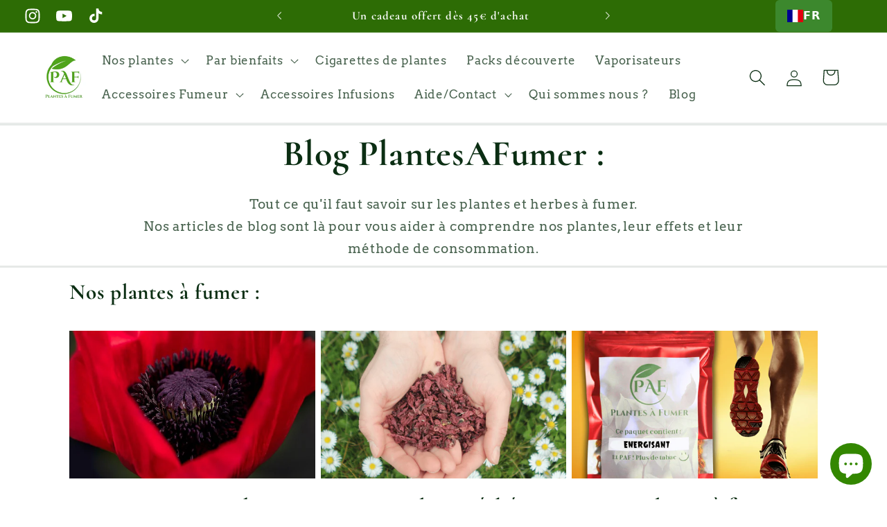

--- FILE ---
content_type: text/html; charset=utf-8
request_url: https://plantesafumer.com/blogs/plantes-a-fumer
body_size: 86874
content:
<!doctype html>
<html class="js" lang="fr">
  <script type="text/javascript" src="https://cdn.weglot.com/weglot.min.js"></script>
<script>
    Weglot.initialize({
        api_key: 'wg_44adaec6d722ec18dfb181cd42b284620'
    });
</script>
  <head><!-- SEOAnt Speed Up Script --><script>
const ForbidUrlArray_SEOAnt = ['cdn.nfcube.com'];
window.WhiteUrlArray_SEOAnt = ['https://cdn.shopify.com/extensions/'].map(src => new RegExp(src, 'i'));
window.BlackUrlArray_SEOAnt = ForbidUrlArray_SEOAnt.map(src => new RegExp(src, 'i'));
</script>

<script>
// Limit output
class AllowJsPlugin{constructor(e){const attrArr=["default","defer","async"];this.listener=this.handleListener.bind(this,e),this.jsArr=[],this.attribute=attrArr.reduce(((e,t)=>({...e,[t]:[]})),{});const t=this;e.forEach((e=>window.addEventListener(e,t.listener,{passive:!0})))}handleListener(e){const t=this;return e.forEach((e=>window.removeEventListener(e,t.listener))),"complete"===document.readyState?this.handleDOM():document.addEventListener("readystatechange",(e=>{if("complete"===e.target.readyState)return setTimeout(t.handleDOM.bind(t),1)}))}async handleDOM(){this.pauseEvent(),this.pauseJQuery(),this.getScripts(),this.beforeScripts();for(const e of Object.keys(this.attribute))await this.changeScripts(this.attribute[e]);for(const e of["DOMContentLoaded","readystatechange"])await this.requestRedraw(),document.dispatchEvent(new Event("allowJS-"+e));document.lightJSonreadystatechange&&document.lightJSonreadystatechange();for(const e of["DOMContentLoaded","load"])await this.requestRedraw(),window.dispatchEvent(new Event("allowJS-"+e));await this.requestRedraw(),window.lightJSonload&&window.lightJSonload(),await this.requestRedraw(),this.jsArr.forEach((e=>e(window).trigger("allowJS-jquery-load"))),window.dispatchEvent(new Event("allowJS-pageshow")),await this.requestRedraw(),window.lightJSonpageshow&&window.lightJSonpageshow()}async requestRedraw(){return new Promise((e=>requestAnimationFrame(e)))}getScripts(){document.querySelectorAll("script[type=AllowJs]").forEach((e=>{e.hasAttribute("src")?e.hasAttribute("async")&&e.async?this.attribute.async.push(e):e.hasAttribute("defer")&&e.defer?this.attribute.defer.push(e):this.attribute.default.push(e):this.attribute.default.push(e)}))}beforeScripts(){const e=this,t=Object.keys(this.attribute).reduce(((t,n)=>[...t,...e.attribute[n]]),[]),n=document.createDocumentFragment();t.forEach((e=>{const t=e.getAttribute("src");if(!t)return;const s=document.createElement("link");s.href=t,s.rel="preload",s.as="script",n.appendChild(s)})),document.head.appendChild(n)}async changeScripts(e){let t;for(;t=e.shift();)await this.requestRedraw(),new Promise((e=>{const n=document.createElement("script");[...t.attributes].forEach((e=>{"type"!==e.nodeName&&n.setAttribute(e.nodeName,e.nodeValue)})),t.hasAttribute("src")?(n.addEventListener("load",e),n.addEventListener("error",e)):(n.text=t.text,e()),t.parentNode.replaceChild(n,t)}))}pauseEvent(){const e={};[{obj:document,name:"DOMContentLoaded"},{obj:window,name:"DOMContentLoaded"},{obj:window,name:"load"},{obj:window,name:"pageshow"},{obj:document,name:"readystatechange"}].map((t=>function(t,n){function s(n){return e[t].list.indexOf(n)>=0?"allowJS-"+n:n}e[t]||(e[t]={list:[n],add:t.addEventListener,remove:t.removeEventListener},t.addEventListener=(...n)=>{n[0]=s(n[0]),e[t].add.apply(t,n)},t.removeEventListener=(...n)=>{n[0]=s(n[0]),e[t].remove.apply(t,n)})}(t.obj,t.name))),[{obj:document,name:"onreadystatechange"},{obj:window,name:"onpageshow"}].map((e=>function(e,t){let n=e[t];Object.defineProperty(e,t,{get:()=>n||function(){},set:s=>{e["allowJS"+t]=n=s}})}(e.obj,e.name)))}pauseJQuery(){const e=this;let t=window.jQuery;Object.defineProperty(window,"jQuery",{get:()=>t,set(n){if(!n||!n.fn||!e.jsArr.includes(n))return void(t=n);n.fn.ready=n.fn.init.prototype.ready=e=>{e.bind(document)(n)};const s=n.fn.on;n.fn.on=n.fn.init.prototype.on=function(...e){if(window!==this[0])return s.apply(this,e),this;const t=e=>e.split(" ").map((e=>"load"===e||0===e.indexOf("load.")?"allowJS-jquery-load":e)).join(" ");return"string"==typeof e[0]||e[0]instanceof String?(e[0]=t(e[0]),s.apply(this,e),this):("object"==typeof e[0]&&Object.keys(e[0]).forEach((n=>{delete Object.assign(e[0],{[t(n)]:e[0][n]})[n]})),s.apply(this,e),this)},e.jsArr.push(n),t=n}})}}new AllowJsPlugin(["keydown","wheel","mouseenter","mousemove","mouseleave","touchstart","touchmove","touchend"]);
</script>

<script>
"use strict";function SEOAnt_toConsumableArray(t){if(Array.isArray(t)){for(var e=0,r=Array(t.length);e<t.length;e++)r[e]=t[e];return r}return Array.from(t)}function _0x960a(t,e){var r=_0x3840();return(_0x960a=function(t,e){return t-=247,r[t]})(t,e)}function _0x3840(){var t=["defineProperties","application/javascript","preventDefault","4990555yeBSbh","addEventListener","set","setAttribute","bind","getAttribute","parentElement","WhiteUrlArray_SEOAnt","listener","toString","toLowerCase","every","touchend","SEOAnt scripts can't be lazy loaded","keydown","touchstart","removeChild","length","58IusxNw","BlackUrlArray_SEOAnt","observe","name","value","documentElement","wheel","warn","whitelist","map","tagName","402345HpbWDN","getOwnPropertyDescriptor","head","type","touchmove","removeEventListener","8160iwggKQ","call","beforescriptexecute","some","string","options","push","appendChild","blacklisted","querySelectorAll","5339295FeRgGa","4OtFDAr","filter","57211uwpiMx","nodeType","createElement","src","13296210cxmbJp",'script[type="',"1744290Faeint","test","forEach","script","blacklist","attributes","get","$&","744DdtCNR"];return(_0x3840=function(){return t})()}var _extends=Object.assign||function(t){for(var e=1;e<arguments.length;e++){var r=arguments[e];for(var n in r)Object.prototype.hasOwnProperty.call(r,n)&&(t[n]=r[n])}return t},_slicedToArray=function(){function t(t,e){var r=[],n=!0,o=!1,i=void 0;try{for(var a,c=t[Symbol.iterator]();!(n=(a=c.next()).done)&&(r.push(a.value),!e||r.length!==e);n=!0);}catch(t){o=!0,i=t}finally{try{!n&&c.return&&c.return()}finally{if(o)throw i}}return r}return function(e,r){if(Array.isArray(e))return e;if(Symbol.iterator in Object(e))return t(e,r);throw new TypeError("Invalid attempt to destructure non-iterable instance")}}(),_typeof="function"==typeof Symbol&&"symbol"==typeof Symbol.iterator?function(t){return typeof t}:function(t){return t&&"function"==typeof Symbol&&t.constructor===Symbol&&t!==Symbol.prototype?"symbol":typeof t};(function(t,e){for(var r=_0x960a,n=t();[];)try{if(531094===parseInt(r(306))/1+-parseInt(r(295))/2*(parseInt(r(312))/3)+-parseInt(r(257))/4*(parseInt(r(277))/5)+-parseInt(r(265))/6+-parseInt(r(259))/7*(-parseInt(r(273))/8)+-parseInt(r(256))/9+parseInt(r(263))/10)break;n.push(n.shift())}catch(t){n.push(n.shift())}})(_0x3840),function(){var t=_0x960a,e="javascript/blocked",r={blacklist:window[t(296)],whitelist:window[t(284)]},n={blacklisted:[]},o=function(n,o){return n&&(!o||o!==e)&&(!r.blacklist||r[t(269)][t(249)](function(e){return e[t(266)](n)}))&&(!r[t(303)]||r.whitelist[t(288)](function(e){return!e[t(266)](n)}))},i=function(e){var n=t,o=e[n(282)](n(262));return r[n(269)]&&r.blacklist[n(288)](function(t){return!t.test(o)})||r[n(303)]&&r.whitelist[n(249)](function(t){return t[n(266)](o)})},a=new MutationObserver(function(r){for(var i=t,a=0;a<r[i(294)];a++)for(var c=r[a].addedNodes,u=0;u<c.length;u++)!function(t){var r=c[t];if(1===r[i(260)]&&"SCRIPT"===r[i(305)]){var a=r[i(262)],u=r[i(309)];if(o(a,u)){n.blacklisted[i(252)]([r,r.type]),r[i(309)]=e;var s=function t(n){var o=i;r[o(282)](o(309))===e&&n[o(276)](),r[o(311)](o(248),t)};r[i(278)](i(248),s),r[i(283)]&&r[i(283)][i(293)](r)}}}(u)});a[t(297)](document[t(300)],{childList:!![],subtree:!![]});var c=/[|\{}()\[\]^$+*?.]/g,u=function(){for(var o=arguments.length,u=Array(o),s=0;s<o;s++)u[s]=arguments[s];var l=t;u[l(294)]<1?(r[l(269)]=[],r[l(303)]=[]):(r.blacklist&&(r[l(269)]=r.blacklist[l(258)](function(t){return u[l(288)](function(e){var r=l;return(void 0===e?"undefined":_typeof(e))===r(250)?!t.test(e):e instanceof RegExp?t.toString()!==e.toString():void 0})})),r[l(303)]&&(r[l(303)]=[].concat(SEOAnt_toConsumableArray(r[l(303)]),SEOAnt_toConsumableArray(u.map(function(t){var e=l;if("string"==typeof t){var n=t.replace(c,e(272)),o=".*"+n+".*";if(r[e(303)][e(288)](function(t){return t[e(286)]()!==o[e(286)]()}))return new RegExp(o)}else if(t instanceof RegExp&&r[e(303)][e(288)](function(r){return r[e(286)]()!==t.toString()}))return t;return null})[l(258)](Boolean)))));for(var f=document[l(255)](l(264)+e+'"]'),p=0;p<f[l(294)];p++){var y=f[p];i(y)&&(n[l(254)][l(252)]([y,l(275)]),y[l(283)][l(293)](y))}var v=0;[].concat(SEOAnt_toConsumableArray(n[l(254)]))[l(267)](function(t,e){var r=_slicedToArray(t,2),o=r[0],a=r[1],c=l;if(i(o)){for(var u=document.createElement("script"),s=0;s<o.attributes.length;s++){var f=o[c(270)][s];f[c(298)]!==c(262)&&f.name!==c(309)&&u.setAttribute(f.name,o.attributes[s][c(299)])}u[c(280)](c(262),o[c(262)]),u.setAttribute("type",a||c(275)),document[c(308)][c(253)](u),n[c(254)].splice(e-v,1),v++}}),r[l(269)]&&r.blacklist.length<1&&a.disconnect()},s=document.createElement,l={src:Object[t(307)](HTMLScriptElement.prototype,t(262)),type:Object[t(307)](HTMLScriptElement.prototype,t(309))};document[t(261)]=function(){for(var r=t,n=arguments.length,i=Array(n),a=0;a<n;a++)i[a]=arguments[a];if(i[0][r(287)]()!==r(268))return s[r(281)](document).apply(void 0,i);var c=s.bind(document).apply(void 0,i);try{Object[r(274)](c,{src:_extends({},l[r(262)],{set:function(t){var n=r;o(t,c[n(309)])&&l.type[n(279)][n(247)](this,e),l[n(262)][n(279)].call(this,t)}}),type:_extends({},l[r(309)],{get:function(){var t=r,n=l[t(309)][t(271)][t(247)](this);return n===e||o(this[t(262)],n)?null:n},set:function(t){var n=r,i=o(c[n(262)],c[n(309)])?e:t;l.type[n(279)][n(247)](this,i)}})}),c.setAttribute=function(t,e){var n=r;t===n(309)||t===n(262)?c[t]=e:HTMLScriptElement.prototype[n(280)][n(247)](c,t,e)}}catch(t){console[r(302)](r(290),t)}return c},[t(291),"mousemove",t(289),t(310),t(292),t(301)][t(304)](function(t){return{type:t,listener:function(){return u()},options:{passive:!![]}}}).forEach(function(e){var r=t;document[r(278)](e[r(309)],e[r(285)],e[r(251)])})}();
</script>


<!-- /SEOAnt Speed Up Script -->
	
    <!-- Google Tag Manager -->
    <script>(function(w,d,s,l,i){w[l]=w[l]||[];w[l].push({'gtm.start':
    new Date().getTime(),event:'gtm.js'});var f=d.getElementsByTagName(s)[0],
    j=d.createElement(s),dl=l!='dataLayer'?'&l='+l:'';j.async=true;j.src=
    'https://www.googletagmanager.com/gtm.js?id='+i+dl;f.parentNode.insertBefore(j,f);
    })(window,document,'script','dataLayer','GTM-P22T3282');
    </script>
    <!-- End Google Tag Manager -->
    <script async defer src="https://tools.luckyorange.com/core/lo.js?site-id=4c545f40"></script>
    <meta name="jungleup" content="00513f41cb8a40a2c7b277645fcea957">
    <meta charset="utf-8">
    <meta http-equiv="X-UA-Compatible" content="IE=edge">
    <meta name="viewport" content="width=device-width,initial-scale=1">
    <meta name="theme-color" content="">
    <link rel="canonical" href="https://plantesafumer.com/blogs/plantes-a-fumer">
    <script>
 (function () {
   var e,i=["https://www.fastbase.com/fscript.js","J2svBH6Ijf","script"],a=document,s=a.createElement(i[2]);
   s.async=!0,s.id=i[1],s.src=i[0],(e=a.getElementsByTagName(i[2])[0]).parentNode.insertBefore(s,e)
 })();
</script><link rel="icon" type="image/png" href="//plantesafumer.com/cdn/shop/files/flavicon_PlantesAFumer.png?crop=center&height=32&v=1698411251&width=32"><link rel="preconnect" href="https://fonts.shopifycdn.com" crossorigin><title>
      Plantes à fumer - Quelles plantes fumer et comment les fumer ?
 &ndash; PlantesAFumer</title>

    
      <meta name="description" content="la damiana, la Wild Dagga, le pavot de Californie. Apprenez comment chaque plante peut améliorer votre bien-être, ses effets sur le corps et l&#39;esprit.">
    

    

<meta property="og:site_name" content="PlantesAFumer">
<meta property="og:url" content="https://plantesafumer.com/blogs/plantes-a-fumer">
<meta property="og:title" content="Plantes à fumer - Quelles plantes fumer et comment les fumer ?">
<meta property="og:type" content="website">
<meta property="og:description" content="la damiana, la Wild Dagga, le pavot de Californie. Apprenez comment chaque plante peut améliorer votre bien-être, ses effets sur le corps et l&#39;esprit."><meta property="og:image" content="http://plantesafumer.com/cdn/shop/files/logo_-_Copie_PlantesAFumer.png?v=1734612027">
  <meta property="og:image:secure_url" content="https://plantesafumer.com/cdn/shop/files/logo_-_Copie_PlantesAFumer.png?v=1734612027">
  <meta property="og:image:width" content="1200">
  <meta property="og:image:height" content="628"><meta name="twitter:card" content="summary_large_image">
<meta name="twitter:title" content="Plantes à fumer - Quelles plantes fumer et comment les fumer ?">
<meta name="twitter:description" content="la damiana, la Wild Dagga, le pavot de Californie. Apprenez comment chaque plante peut améliorer votre bien-être, ses effets sur le corps et l&#39;esprit.">


    <script src="//plantesafumer.com/cdn/shop/t/16/assets/constants.js?v=58251544750838685771745657771" defer="defer"></script>
    <script src="//plantesafumer.com/cdn/shop/t/16/assets/pubsub.js?v=158357773527763999511745657771" defer="defer"></script>
    <script src="//plantesafumer.com/cdn/shop/t/16/assets/global.js?v=136628361274817707361745657771" defer="defer"></script><script>window.performance && window.performance.mark && window.performance.mark('shopify.content_for_header.start');</script><meta name="google-site-verification" content="S6iYTdDlJMwDS7hD9C2LrC8F6InIOwEoM0F9k_170tY">
<meta name="facebook-domain-verification" content="ipapnnj11jipnbuoletpnleqf33d3f">
<meta id="shopify-digital-wallet" name="shopify-digital-wallet" content="/76332138845/digital_wallets/dialog">
<meta name="shopify-checkout-api-token" content="30897076baa252280b8f546bf4a85b4f">
<meta id="in-context-paypal-metadata" data-shop-id="76332138845" data-venmo-supported="false" data-environment="production" data-locale="fr_FR" data-paypal-v4="true" data-currency="EUR">
<link rel="alternate" type="application/atom+xml" title="Feed" href="/blogs/plantes-a-fumer.atom" />
<link rel="alternate" hreflang="x-default" href="https://plantesafumer.com/blogs/plantes-a-fumer">
<link rel="alternate" hreflang="fr" href="https://plantesafumer.com/blogs/plantes-a-fumer">
<link rel="alternate" hreflang="en" href="https://plantesafumer.com/en/blogs/plantes-a-fumer">
<script async="async" src="/checkouts/internal/preloads.js?locale=fr-FR"></script>
<script id="shopify-features" type="application/json">{"accessToken":"30897076baa252280b8f546bf4a85b4f","betas":["rich-media-storefront-analytics"],"domain":"plantesafumer.com","predictiveSearch":true,"shopId":76332138845,"locale":"fr"}</script>
<script>var Shopify = Shopify || {};
Shopify.shop = "9804dc.myshopify.com";
Shopify.locale = "fr";
Shopify.currency = {"active":"EUR","rate":"1.0"};
Shopify.country = "FR";
Shopify.theme = {"name":"Theme Intervention Arkedia UX ","id":182001369437,"schema_name":"Dawn","schema_version":"14.0.0","theme_store_id":null,"role":"main"};
Shopify.theme.handle = "null";
Shopify.theme.style = {"id":null,"handle":null};
Shopify.cdnHost = "plantesafumer.com/cdn";
Shopify.routes = Shopify.routes || {};
Shopify.routes.root = "/";</script>
<script type="module">!function(o){(o.Shopify=o.Shopify||{}).modules=!0}(window);</script>
<script>!function(o){function n(){var o=[];function n(){o.push(Array.prototype.slice.apply(arguments))}return n.q=o,n}var t=o.Shopify=o.Shopify||{};t.loadFeatures=n(),t.autoloadFeatures=n()}(window);</script>
<script id="shop-js-analytics" type="application/json">{"pageType":"blog"}</script>
<script defer="defer" async type="module" src="//plantesafumer.com/cdn/shopifycloud/shop-js/modules/v2/client.init-shop-cart-sync_Lpn8ZOi5.fr.esm.js"></script>
<script defer="defer" async type="module" src="//plantesafumer.com/cdn/shopifycloud/shop-js/modules/v2/chunk.common_X4Hu3kma.esm.js"></script>
<script defer="defer" async type="module" src="//plantesafumer.com/cdn/shopifycloud/shop-js/modules/v2/chunk.modal_BV0V5IrV.esm.js"></script>
<script type="module">
  await import("//plantesafumer.com/cdn/shopifycloud/shop-js/modules/v2/client.init-shop-cart-sync_Lpn8ZOi5.fr.esm.js");
await import("//plantesafumer.com/cdn/shopifycloud/shop-js/modules/v2/chunk.common_X4Hu3kma.esm.js");
await import("//plantesafumer.com/cdn/shopifycloud/shop-js/modules/v2/chunk.modal_BV0V5IrV.esm.js");

  window.Shopify.SignInWithShop?.initShopCartSync?.({"fedCMEnabled":true,"windoidEnabled":true});

</script>
<script>(function() {
  var isLoaded = false;
  function asyncLoad() {
    if (isLoaded) return;
    isLoaded = true;
    var urls = ["https:\/\/trust.conversionbear.com\/script?app=trust_badge\u0026shop=9804dc.myshopify.com","https:\/\/cdn.shopify.com\/s\/files\/1\/0763\/3213\/8845\/t\/1\/assets\/pop_76332138845.js?v=1691227844\u0026shop=9804dc.myshopify.com","https:\/\/cdn.one.store\/javascript\/dist\/1.0\/jcr-widget.js?account_id=shopify:9804dc.myshopify.com\u0026shop=9804dc.myshopify.com","https:\/\/seo.apps.avada.io\/scripttag\/avada-seo-installed.js?shop=9804dc.myshopify.com","https:\/\/cdn1.avada.io\/flying-pages\/module.js?shop=9804dc.myshopify.com","https:\/\/intg.snapchat.com\/shopify\/shopify-scevent-init.js?id=4dbd2aef-2ccb-4837-946a-c0b990c33eda\u0026shop=9804dc.myshopify.com","https:\/\/maps.boxtal.com\/api\/v2\/maps-shopify\/script.js?shop=9804dc.myshopify.com","https:\/\/cdn.weglot.com\/weglot_script_tag.js?shop=9804dc.myshopify.com","https:\/\/app.adeagle.app\/adeagle\/js\/tgs.js?shop=9804dc.myshopify.com","https:\/\/cdn-app.cart-bot.net\/public\/js\/append.js?shop=9804dc.myshopify.com"];
    for (var i = 0; i < urls.length; i++) {
      var s = document.createElement('script');
      s.type = 'text/javascript';
      if (ForbidUrlArray_SEOAnt.indexOf(urls[i]) === -1) s.type = 'AllowJs'; s.async = true;
      s.src = urls[i];
      var x = document.getElementsByTagName('script')[0];
      x.parentNode.insertBefore(s, x);
    }
  };
  if(window.attachEvent) {
    window.attachEvent('onload', asyncLoad);
  } else {
    window.addEventListener('load', asyncLoad, false);
  }
})();</script>
<script id="__st">var __st={"a":76332138845,"offset":3600,"reqid":"0b840aa0-32ea-4dd5-ae0d-96a80cdfd3cd-1769915222","pageurl":"plantesafumer.com\/blogs\/plantes-a-fumer","s":"blogs-104984346973","u":"6185472c3b94","p":"blog","rtyp":"blog","rid":104984346973};</script>
<script>window.ShopifyPaypalV4VisibilityTracking = true;</script>
<script id="captcha-bootstrap">!function(){'use strict';const t='contact',e='account',n='new_comment',o=[[t,t],['blogs',n],['comments',n],[t,'customer']],c=[[e,'customer_login'],[e,'guest_login'],[e,'recover_customer_password'],[e,'create_customer']],r=t=>t.map((([t,e])=>`form[action*='/${t}']:not([data-nocaptcha='true']) input[name='form_type'][value='${e}']`)).join(','),a=t=>()=>t?[...document.querySelectorAll(t)].map((t=>t.form)):[];function s(){const t=[...o],e=r(t);return a(e)}const i='password',u='form_key',d=['recaptcha-v3-token','g-recaptcha-response','h-captcha-response',i],f=()=>{try{return window.sessionStorage}catch{return}},m='__shopify_v',_=t=>t.elements[u];function p(t,e,n=!1){try{const o=window.sessionStorage,c=JSON.parse(o.getItem(e)),{data:r}=function(t){const{data:e,action:n}=t;return t[m]||n?{data:e,action:n}:{data:t,action:n}}(c);for(const[e,n]of Object.entries(r))t.elements[e]&&(t.elements[e].value=n);n&&o.removeItem(e)}catch(o){console.error('form repopulation failed',{error:o})}}const l='form_type',E='cptcha';function T(t){t.dataset[E]=!0}const w=window,h=w.document,L='Shopify',v='ce_forms',y='captcha';let A=!1;((t,e)=>{const n=(g='f06e6c50-85a8-45c8-87d0-21a2b65856fe',I='https://cdn.shopify.com/shopifycloud/storefront-forms-hcaptcha/ce_storefront_forms_captcha_hcaptcha.v1.5.2.iife.js',D={infoText:'Protégé par hCaptcha',privacyText:'Confidentialité',termsText:'Conditions'},(t,e,n)=>{const o=w[L][v],c=o.bindForm;if(c)return c(t,g,e,D).then(n);var r;o.q.push([[t,g,e,D],n]),r=I,A||(h.body.append(Object.assign(h.createElement('script'),{id:'captcha-provider',async:!0,src:r})),A=!0)});var g,I,D;w[L]=w[L]||{},w[L][v]=w[L][v]||{},w[L][v].q=[],w[L][y]=w[L][y]||{},w[L][y].protect=function(t,e){n(t,void 0,e),T(t)},Object.freeze(w[L][y]),function(t,e,n,w,h,L){const[v,y,A,g]=function(t,e,n){const i=e?o:[],u=t?c:[],d=[...i,...u],f=r(d),m=r(i),_=r(d.filter((([t,e])=>n.includes(e))));return[a(f),a(m),a(_),s()]}(w,h,L),I=t=>{const e=t.target;return e instanceof HTMLFormElement?e:e&&e.form},D=t=>v().includes(t);t.addEventListener('submit',(t=>{const e=I(t);if(!e)return;const n=D(e)&&!e.dataset.hcaptchaBound&&!e.dataset.recaptchaBound,o=_(e),c=g().includes(e)&&(!o||!o.value);(n||c)&&t.preventDefault(),c&&!n&&(function(t){try{if(!f())return;!function(t){const e=f();if(!e)return;const n=_(t);if(!n)return;const o=n.value;o&&e.removeItem(o)}(t);const e=Array.from(Array(32),(()=>Math.random().toString(36)[2])).join('');!function(t,e){_(t)||t.append(Object.assign(document.createElement('input'),{type:'hidden',name:u})),t.elements[u].value=e}(t,e),function(t,e){const n=f();if(!n)return;const o=[...t.querySelectorAll(`input[type='${i}']`)].map((({name:t})=>t)),c=[...d,...o],r={};for(const[a,s]of new FormData(t).entries())c.includes(a)||(r[a]=s);n.setItem(e,JSON.stringify({[m]:1,action:t.action,data:r}))}(t,e)}catch(e){console.error('failed to persist form',e)}}(e),e.submit())}));const S=(t,e)=>{t&&!t.dataset[E]&&(n(t,e.some((e=>e===t))),T(t))};for(const o of['focusin','change'])t.addEventListener(o,(t=>{const e=I(t);D(e)&&S(e,y())}));const B=e.get('form_key'),M=e.get(l),P=B&&M;t.addEventListener('DOMContentLoaded',(()=>{const t=y();if(P)for(const e of t)e.elements[l].value===M&&p(e,B);[...new Set([...A(),...v().filter((t=>'true'===t.dataset.shopifyCaptcha))])].forEach((e=>S(e,t)))}))}(h,new URLSearchParams(w.location.search),n,t,e,['guest_login'])})(!0,!0)}();</script>
<script integrity="sha256-4kQ18oKyAcykRKYeNunJcIwy7WH5gtpwJnB7kiuLZ1E=" data-source-attribution="shopify.loadfeatures" defer="defer" src="//plantesafumer.com/cdn/shopifycloud/storefront/assets/storefront/load_feature-a0a9edcb.js" crossorigin="anonymous"></script>
<script data-source-attribution="shopify.dynamic_checkout.dynamic.init">var Shopify=Shopify||{};Shopify.PaymentButton=Shopify.PaymentButton||{isStorefrontPortableWallets:!0,init:function(){window.Shopify.PaymentButton.init=function(){};var t=document.createElement("script");t.src="https://plantesafumer.com/cdn/shopifycloud/portable-wallets/latest/portable-wallets.fr.js",t.type="module",document.head.appendChild(t)}};
</script>
<script data-source-attribution="shopify.dynamic_checkout.buyer_consent">
  function portableWalletsHideBuyerConsent(e){var t=document.getElementById("shopify-buyer-consent"),n=document.getElementById("shopify-subscription-policy-button");t&&n&&(t.classList.add("hidden"),t.setAttribute("aria-hidden","true"),n.removeEventListener("click",e))}function portableWalletsShowBuyerConsent(e){var t=document.getElementById("shopify-buyer-consent"),n=document.getElementById("shopify-subscription-policy-button");t&&n&&(t.classList.remove("hidden"),t.removeAttribute("aria-hidden"),n.addEventListener("click",e))}window.Shopify?.PaymentButton&&(window.Shopify.PaymentButton.hideBuyerConsent=portableWalletsHideBuyerConsent,window.Shopify.PaymentButton.showBuyerConsent=portableWalletsShowBuyerConsent);
</script>
<script data-source-attribution="shopify.dynamic_checkout.cart.bootstrap">document.addEventListener("DOMContentLoaded",(function(){function t(){return document.querySelector("shopify-accelerated-checkout-cart, shopify-accelerated-checkout")}if(t())Shopify.PaymentButton.init();else{new MutationObserver((function(e,n){t()&&(Shopify.PaymentButton.init(),n.disconnect())})).observe(document.body,{childList:!0,subtree:!0})}}));
</script>
<script id='scb4127' type='text/javascript' async='' src='https://plantesafumer.com/cdn/shopifycloud/privacy-banner/storefront-banner.js'></script><link id="shopify-accelerated-checkout-styles" rel="stylesheet" media="screen" href="https://plantesafumer.com/cdn/shopifycloud/portable-wallets/latest/accelerated-checkout-backwards-compat.css" crossorigin="anonymous">
<style id="shopify-accelerated-checkout-cart">
        #shopify-buyer-consent {
  margin-top: 1em;
  display: inline-block;
  width: 100%;
}

#shopify-buyer-consent.hidden {
  display: none;
}

#shopify-subscription-policy-button {
  background: none;
  border: none;
  padding: 0;
  text-decoration: underline;
  font-size: inherit;
  cursor: pointer;
}

#shopify-subscription-policy-button::before {
  box-shadow: none;
}

      </style>
<script id="sections-script" data-sections="header" defer="defer" src="//plantesafumer.com/cdn/shop/t/16/compiled_assets/scripts.js?v=3386"></script>
<script>window.performance && window.performance.mark && window.performance.mark('shopify.content_for_header.end');</script>


    <style data-shopify>
      @font-face {
  font-family: Arvo;
  font-weight: 400;
  font-style: normal;
  font-display: swap;
  src: url("//plantesafumer.com/cdn/fonts/arvo/arvo_n4.cf5897c91bef7f76bce9d45a5025155aa004d2c7.woff2") format("woff2"),
       url("//plantesafumer.com/cdn/fonts/arvo/arvo_n4.1700444de931e038b31bac25071cca458ea16547.woff") format("woff");
}

      @font-face {
  font-family: Arvo;
  font-weight: 700;
  font-style: normal;
  font-display: swap;
  src: url("//plantesafumer.com/cdn/fonts/arvo/arvo_n7.8f3c956fdc29536848b99e4058bb94c0bc6ff549.woff2") format("woff2"),
       url("//plantesafumer.com/cdn/fonts/arvo/arvo_n7.47184f58e3525193269c42cd7e67b9778a00317a.woff") format("woff");
}

      @font-face {
  font-family: Arvo;
  font-weight: 400;
  font-style: italic;
  font-display: swap;
  src: url("//plantesafumer.com/cdn/fonts/arvo/arvo_i4.d8127b51e6cc2b3be203c5afba45a1844d95ceb5.woff2") format("woff2"),
       url("//plantesafumer.com/cdn/fonts/arvo/arvo_i4.4be28d65a96908a2cecf22de59a141ec7337fa89.woff") format("woff");
}

      @font-face {
  font-family: Arvo;
  font-weight: 700;
  font-style: italic;
  font-display: swap;
  src: url("//plantesafumer.com/cdn/fonts/arvo/arvo_i7.a73955a3590c79e1cab6b631a00eae6de44d08f9.woff2") format("woff2"),
       url("//plantesafumer.com/cdn/fonts/arvo/arvo_i7.cc1c0f2d70931ac3bcbb67c2f96e807a26f9adaf.woff") format("woff");
}

      @font-face {
  font-family: Cormorant;
  font-weight: 700;
  font-style: normal;
  font-display: swap;
  src: url("//plantesafumer.com/cdn/fonts/cormorant/cormorant_n7.c51184f59f7d2caf4999bcef8df2fc4fc4444aec.woff2") format("woff2"),
       url("//plantesafumer.com/cdn/fonts/cormorant/cormorant_n7.c9ca63ec9e4d37ba28b9518c6b06672c0f43cd49.woff") format("woff");
}


      
        :root,
        .color-background-1 {
          --color-background: 255,255,255;
        
          --gradient-background: #ffffff;
        

        

        --color-foreground: 11,46,19;
        --color-background-contrast: 191,191,191;
        --color-shadow: 11,46,19;
        --color-button: 65,166,3;
        --color-button-text: 255,255,255;
        --color-secondary-button: 255,255,255;
        --color-secondary-button-text: 11,46,19;
        --color-link: 11,46,19;
        --color-badge-foreground: 11,46,19;
        --color-badge-background: 255,255,255;
        --color-badge-border: 11,46,19;
        --payment-terms-background-color: rgb(255 255 255);
      }
      
        
        .color-background-2 {
          --color-background: 47,94,13;
        
          --gradient-background: #2f5e0d;
        

        

        --color-foreground: 255,255,255;
        --color-background-contrast: 0,0,0;
        --color-shadow: 45,108,5;
        --color-button: 45,108,5;
        --color-button-text: 255,255,255;
        --color-secondary-button: 47,94,13;
        --color-secondary-button-text: 45,108,5;
        --color-link: 45,108,5;
        --color-badge-foreground: 255,255,255;
        --color-badge-background: 47,94,13;
        --color-badge-border: 255,255,255;
        --payment-terms-background-color: rgb(47 94 13);
      }
      
        
        .color-inverse {
          --color-background: 45,108,5;
        
          --gradient-background: #2d6c05;
        

        

        --color-foreground: 255,255,255;
        --color-background-contrast: 0,0,0;
        --color-shadow: 45,108,5;
        --color-button: 255,255,255;
        --color-button-text: 45,108,5;
        --color-secondary-button: 45,108,5;
        --color-secondary-button-text: 255,255,255;
        --color-link: 255,255,255;
        --color-badge-foreground: 255,255,255;
        --color-badge-background: 45,108,5;
        --color-badge-border: 255,255,255;
        --payment-terms-background-color: rgb(45 108 5);
      }
      
        
        .color-accent-1 {
          --color-background: 45,108,5;
        
          --gradient-background: #2d6c05;
        

        

        --color-foreground: 255,255,255;
        --color-background-contrast: 0,0,0;
        --color-shadow: 45,108,5;
        --color-button: 255,255,255;
        --color-button-text: 45,108,5;
        --color-secondary-button: 45,108,5;
        --color-secondary-button-text: 255,255,255;
        --color-link: 255,255,255;
        --color-badge-foreground: 255,255,255;
        --color-badge-background: 45,108,5;
        --color-badge-border: 255,255,255;
        --payment-terms-background-color: rgb(45 108 5);
      }
      
        
        .color-accent-2 {
          --color-background: 57,142,2;
        
          --gradient-background: #398e02;
        

        

        --color-foreground: 255,255,255;
        --color-background-contrast: 7,16,0;
        --color-shadow: 18,18,18;
        --color-button: 255,255,255;
        --color-button-text: 47,94,13;
        --color-secondary-button: 57,142,2;
        --color-secondary-button-text: 255,255,255;
        --color-link: 255,255,255;
        --color-badge-foreground: 255,255,255;
        --color-badge-background: 57,142,2;
        --color-badge-border: 255,255,255;
        --payment-terms-background-color: rgb(57 142 2);
      }
      

      body, .color-background-1, .color-background-2, .color-inverse, .color-accent-1, .color-accent-2 {
        color: rgba(var(--color-foreground), 0.75);
        background-color: rgb(var(--color-background));
      }

      :root {
        --font-body-family: Arvo, serif;
        --font-body-style: normal;
        --font-body-weight: 400;
        --font-body-weight-bold: 700;

        --font-heading-family: Cormorant, serif;
        --font-heading-style: normal;
        --font-heading-weight: 700;

        --font-body-scale: 1.2;
        --font-heading-scale: 1.0833333333333333;

        --media-padding: px;
        --media-border-opacity: 0.05;
        --media-border-width: 1px;
        --media-radius: 0px;
        --media-shadow-opacity: 0.0;
        --media-shadow-horizontal-offset: 0px;
        --media-shadow-vertical-offset: 4px;
        --media-shadow-blur-radius: 5px;
        --media-shadow-visible: 0;

        --page-width: 100rem;
        --page-width-margin: 0rem;

        --product-card-image-padding: 0.0rem;
        --product-card-corner-radius: 0.0rem;
        --product-card-text-alignment: center;
        --product-card-border-width: 0.2rem;
        --product-card-border-opacity: 0.35;
        --product-card-shadow-opacity: 0.0;
        --product-card-shadow-visible: 0;
        --product-card-shadow-horizontal-offset: 0.0rem;
        --product-card-shadow-vertical-offset: 0.4rem;
        --product-card-shadow-blur-radius: 0.5rem;

        --collection-card-image-padding: 0.0rem;
        --collection-card-corner-radius: 0.6rem;
        --collection-card-text-alignment: center;
        --collection-card-border-width: 0.3rem;
        --collection-card-border-opacity: 0.35;
        --collection-card-shadow-opacity: 0.0;
        --collection-card-shadow-visible: 0;
        --collection-card-shadow-horizontal-offset: 0.0rem;
        --collection-card-shadow-vertical-offset: 0.4rem;
        --collection-card-shadow-blur-radius: 0.5rem;

        --blog-card-image-padding: 0.0rem;
        --blog-card-corner-radius: 0.0rem;
        --blog-card-text-alignment: center;
        --blog-card-border-width: 0.0rem;
        --blog-card-border-opacity: 0.1;
        --blog-card-shadow-opacity: 0.0;
        --blog-card-shadow-visible: 0;
        --blog-card-shadow-horizontal-offset: 0.0rem;
        --blog-card-shadow-vertical-offset: 0.4rem;
        --blog-card-shadow-blur-radius: 0.5rem;

        --badge-corner-radius: 4.0rem;

        --popup-border-width: 3px;
        --popup-border-opacity: 0.1;
        --popup-corner-radius: 0px;
        --popup-shadow-opacity: 0.0;
        --popup-shadow-horizontal-offset: 0px;
        --popup-shadow-vertical-offset: 4px;
        --popup-shadow-blur-radius: 5px;

        --drawer-border-width: 1px;
        --drawer-border-opacity: 0.1;
        --drawer-shadow-opacity: 0.0;
        --drawer-shadow-horizontal-offset: 0px;
        --drawer-shadow-vertical-offset: 4px;
        --drawer-shadow-blur-radius: 5px;

        --spacing-sections-desktop: 0px;
        --spacing-sections-mobile: 0px;

        --grid-desktop-vertical-spacing: 8px;
        --grid-desktop-horizontal-spacing: 8px;
        --grid-mobile-vertical-spacing: 4px;
        --grid-mobile-horizontal-spacing: 4px;

        --text-boxes-border-opacity: 0.1;
        --text-boxes-border-width: 3px;
        --text-boxes-radius: 0px;
        --text-boxes-shadow-opacity: 0.0;
        --text-boxes-shadow-visible: 0;
        --text-boxes-shadow-horizontal-offset: 0px;
        --text-boxes-shadow-vertical-offset: 4px;
        --text-boxes-shadow-blur-radius: 5px;

        --buttons-radius: 0px;
        --buttons-radius-outset: 0px;
        --buttons-border-width: 3px;
        --buttons-border-opacity: 1.0;
        --buttons-shadow-opacity: 0.45;
        --buttons-shadow-visible: 1;
        --buttons-shadow-horizontal-offset: 0px;
        --buttons-shadow-vertical-offset: 4px;
        --buttons-shadow-blur-radius: 5px;
        --buttons-border-offset: 0.3px;

        --inputs-radius: 0px;
        --inputs-border-width: 1px;
        --inputs-border-opacity: 0.55;
        --inputs-shadow-opacity: 0.0;
        --inputs-shadow-horizontal-offset: 0px;
        --inputs-margin-offset: 0px;
        --inputs-shadow-vertical-offset: 4px;
        --inputs-shadow-blur-radius: 5px;
        --inputs-radius-outset: 0px;

        --variant-pills-radius: 40px;
        --variant-pills-border-width: 1px;
        --variant-pills-border-opacity: 0.55;
        --variant-pills-shadow-opacity: 0.0;
        --variant-pills-shadow-horizontal-offset: 0px;
        --variant-pills-shadow-vertical-offset: 4px;
        --variant-pills-shadow-blur-radius: 5px;
      }

      *,
      *::before,
      *::after {
        box-sizing: inherit;
      }

      html {
        box-sizing: border-box;
        font-size: calc(var(--font-body-scale) * 62.5%);
        height: 100%;
      }

      body {
        display: grid;
        grid-template-rows: auto auto 1fr auto;
        grid-template-columns: 100%;
        min-height: 100%;
        margin: 0;
        font-size: 1.5rem;
        letter-spacing: 0.06rem;
        line-height: calc(1 + 0.8 / var(--font-body-scale));
        font-family: var(--font-body-family);
        font-style: var(--font-body-style);
        font-weight: var(--font-body-weight);
      }

      @media screen and (min-width: 750px) {
        body {
          font-size: 1.6rem;
        }
      }
    </style>

    <link href="//plantesafumer.com/cdn/shop/t/16/assets/base.css?v=108452758602730274061763559243" rel="stylesheet" type="text/css" media="all" />

      <link rel="preload" as="font" href="//plantesafumer.com/cdn/fonts/arvo/arvo_n4.cf5897c91bef7f76bce9d45a5025155aa004d2c7.woff2" type="font/woff2" crossorigin>
      

      <link rel="preload" as="font" href="//plantesafumer.com/cdn/fonts/cormorant/cormorant_n7.c51184f59f7d2caf4999bcef8df2fc4fc4444aec.woff2" type="font/woff2" crossorigin>
      
<link href="//plantesafumer.com/cdn/shop/t/16/assets/component-localization-form.css?v=120620094879297847921745657771" rel="stylesheet" type="text/css" media="all" />
      <script src="//plantesafumer.com/cdn/shop/t/16/assets/localization-form.js?v=169565320306168926741745657771" defer="defer"></script><link
        rel="stylesheet"
        href="//plantesafumer.com/cdn/shop/t/16/assets/component-predictive-search.css?v=118923337488134913561745657771"
        media="print"
        onload="this.media='all'"
      ><script>
      if (Shopify.designMode) {
        document.documentElement.classList.add('shopify-design-mode');
      }
    </script>
  <script type="text/javascript">
  window.Pop = window.Pop || {};
  window.Pop.common = window.Pop.common || {};
  window.Pop.common.shop = {
    permanent_domain: '9804dc.myshopify.com',
    currency: "EUR",
    money_format: "{{amount_with_comma_separator}}€",
    id: 76332138845
  };
  

  window.Pop.common.template = 'blog';
  window.Pop.common.cart = {};
  window.Pop.common.vapid_public_key = "BJuXCmrtTK335SuczdNVYrGVtP_WXn4jImChm49st7K7z7e8gxSZUKk4DhUpk8j2Xpiw5G4-ylNbMKLlKkUEU98=";
  window.Pop.global_config = {"asset_urls":{"loy":{},"rev":{},"pu":{"init_js":null},"widgets":{"init_js":"https:\/\/cdn.shopify.com\/s\/files\/1\/0194\/1736\/6592\/t\/1\/assets\/ba_widget_init.js?v=1743185715","modal_js":"https:\/\/cdn.shopify.com\/s\/files\/1\/0194\/1736\/6592\/t\/1\/assets\/ba_widget_modal.js?v=1728041538","modal_css":"https:\/\/cdn.shopify.com\/s\/files\/1\/0194\/1736\/6592\/t\/1\/assets\/ba_widget_modal.css?v=1654723622"},"forms":{},"global":{"helper_js":"https:\/\/cdn.shopify.com\/s\/files\/1\/0194\/1736\/6592\/t\/1\/assets\/ba_pop_tracking.js?v=1704919189"}},"proxy_paths":{"pop":"\/apps\/ba-pop","app_metrics":"\/apps\/ba-pop\/app_metrics","push_subscription":"\/apps\/ba-pop\/push"},"aat":["pop"],"pv":false,"sts":false,"bam":true,"batc":true,"base_money_format":"{{amount_with_comma_separator}}€","online_store_version":2,"loy_js_api_enabled":false,"shop":{"id":76332138845,"name":"PlantesAFumer","domain":"plantesafumer.com"}};
  window.Pop.widgets_config = {"id":106630,"active":true,"frequency_limit_amount":1,"frequency_limit_time_unit":"weeks","background_image":{"position":"none","widget_background_preview_url":""},"initial_state":{"body":"Renseignez votre email et recevez une réduction de 7% en échange","title":"ET PAF ! Une promo","cta_text":"Obtenir un code promo","show_email":"true","action_text":"Génération du code...","footer_text":"En utilisant ce service vous vous inscrivez à la liste d'email de PlantesAFumer","dismiss_text":"Non merci","email_placeholder":"Votre adresse mail","phone_placeholder":"Phone Number"},"success_state":{"body":"Merci pour votre inscription, voici votre code de promotion : \r\nPAF7OFF\r\n","title":"Réduction débloqué !🎉","cta_text":"Continuer vers le site","cta_action":"dismiss","redirect_url":"","open_url_new_tab":"false"},"closed_state":{"action":"show_sticky_bar","font_size":"18","action_text":"Obtenir 7% de réduction","display_offset":"280","display_position":"left"},"error_state":{"submit_error":"Erreur. Merci de ré-éssayer plus tard","invalid_email":"Merci de renseigner une adresse email valide","error_subscribing":"Erreur. Merci de ré-éssayer plus tard","already_registered":"Cette adresse email est déjà utiliser","invalid_phone_number":"Please enter valid phone number!"},"trigger":{"action":"on_timer","delay_in_seconds":"30"},"colors":{"link_color":"#4FC3F7","sticky_bar_bg":"#43a047","cta_font_color":"#fff","body_font_color":"#41a603","sticky_bar_text":"#ffffff","background_color":"#fff","error_text_color":"#ff2626","title_font_color":"#41a603","footer_font_color":"#bbbbbb","dismiss_font_color":"#555555","cta_background_color":"#388e3c","sticky_coupon_bar_bg":"#286ef8","error_text_background":"","sticky_coupon_bar_text":"#fff"},"sticky_coupon_bar":{"enabled":"false","message":"Don't forget to use your code"},"display_style":{"font":"Lato","size":"regular","align":"center"},"dismissable":true,"has_background":false,"opt_in_channels":["email"],"rules":[{"id":82938,"widget_id":106630,"property":"url","operator":"not_homepage","position":1,"value":"not homepage","boolean_connector":"AND","arguments":{},"created_at":"2023-12-01T12:26:48.056Z","updated_at":"2023-12-01T12:26:48.056Z"}],"widget_css":".powered_by_rivo{\n  display: block;\n}\n.ba_widget_main_design {\n  background: #fff;\n}\n.ba_widget_content{text-align: center}\n.ba_widget_parent{\n  font-family: Lato;\n}\n.ba_widget_parent.background{\n}\n.ba_widget_left_content{\n}\n.ba_widget_right_content{\n}\n#ba_widget_cta_button:disabled{\n  background: #388e3ccc;\n}\n#ba_widget_cta_button{\n  background: #388e3c;\n  color: #fff;\n}\n#ba_widget_cta_button:after {\n  background: #388e3ce0;\n}\n.ba_initial_state_title, .ba_success_state_title{\n  color: #41a603;\n}\n.ba_initial_state_body, .ba_success_state_body{\n  color: #41a603;\n}\n.ba_initial_state_dismiss_text{\n  color: #555555;\n}\n.ba_initial_state_footer_text, .ba_initial_state_sms_agreement{\n  color: #bbbbbb;\n}\n.ba_widget_error{\n  color: #ff2626;\n  background: ;\n}\n.ba_link_color{\n  color: #4FC3F7;\n}\n","custom_css":null,"logo":null};
</script>


<script type="text/javascript">
  

  (function() {
    //Global snippet for Email Popups
    //this is updated automatically - do not edit manually.
    document.addEventListener('DOMContentLoaded', function() {
      function loadScript(src, defer, done) {
        var js = document.createElement('script');
        js.src = src;
        js.defer = defer;
        js.onload = function(){done();};
        js.onerror = function(){
          done(new Error('Failed to load script ' + src));
        };
        document.head.appendChild(js);
      }

      function browserSupportsAllFeatures() {
        return window.Promise && window.fetch && window.Symbol;
      }

      if (browserSupportsAllFeatures()) {
        main();
      } else {
        loadScript('https://cdnjs.cloudflare.com/polyfill/v3/polyfill.min.js?features=Promise,fetch', true, main);
      }

      function loadAppScripts(){
        const popAppEmbedEnabled = document.getElementById("pop-app-embed-init");

        if (window.Pop.global_config.aat.includes("pop") && !popAppEmbedEnabled){
          loadScript(window.Pop.global_config.asset_urls.widgets.init_js, true, function(){});
        }
      }

      function main(err) {
        loadScript(window.Pop.global_config.asset_urls.global.helper_js, false, loadAppScripts);
      }
    });
  })();
</script>

<!-- BEGIN app block: shopify://apps/judge-me-reviews/blocks/judgeme_core/61ccd3b1-a9f2-4160-9fe9-4fec8413e5d8 --><!-- Start of Judge.me Core -->






<link rel="dns-prefetch" href="https://cdnwidget.judge.me">
<link rel="dns-prefetch" href="https://cdn.judge.me">
<link rel="dns-prefetch" href="https://cdn1.judge.me">
<link rel="dns-prefetch" href="https://api.judge.me">

<script data-cfasync='false' class='jdgm-settings-script'>window.jdgmSettings={"pagination":5,"disable_web_reviews":false,"badge_no_review_text":"Aucun avis","badge_n_reviews_text":"{{ n }} avis","badge_star_color":"#EABB00","hide_badge_preview_if_no_reviews":true,"badge_hide_text":true,"enforce_center_preview_badge":false,"widget_title":"Avis Clients","widget_open_form_text":"Écrire un avis","widget_close_form_text":"Annuler l'avis","widget_refresh_page_text":"Actualiser la page","widget_summary_text":"Basé sur {{ number_of_reviews }} avis","widget_no_review_text":"Soyez le premier à écrire un avis","widget_name_field_text":"Nom d'affichage","widget_verified_name_field_text":"Nom vérifié (public)","widget_name_placeholder_text":"Nom d'affichage","widget_required_field_error_text":"Ce champ est obligatoire.","widget_email_field_text":"Adresse email","widget_verified_email_field_text":"Email vérifié (privé, ne peut pas être modifié)","widget_email_placeholder_text":"Votre adresse email","widget_email_field_error_text":"Veuillez entrer une adresse email valide.","widget_rating_field_text":"Évaluation","widget_review_title_field_text":"Titre de l'avis","widget_review_title_placeholder_text":"Donnez un titre à votre avis","widget_review_body_field_text":"Contenu de l'avis","widget_review_body_placeholder_text":"Commencez à écrire ici...","widget_pictures_field_text":"Photo/Vidéo (facultatif)","widget_submit_review_text":"Soumettre l'avis","widget_submit_verified_review_text":"Soumettre un avis vérifié","widget_submit_success_msg_with_auto_publish":"Merci ! Veuillez actualiser la page dans quelques instants pour voir votre avis. Vous pouvez supprimer ou modifier votre avis en vous connectant à \u003ca href='https://judge.me/login' target='_blank' rel='nofollow noopener'\u003eJudge.me\u003c/a\u003e","widget_submit_success_msg_no_auto_publish":"Merci ! Votre avis sera publié dès qu'il sera approuvé par l'administrateur de la boutique. Vous pouvez supprimer ou modifier votre avis en vous connectant à \u003ca href='https://judge.me/login' target='_blank' rel='nofollow noopener'\u003eJudge.me\u003c/a\u003e","widget_show_default_reviews_out_of_total_text":"Affichage de {{ n_reviews_shown }} sur {{ n_reviews }} avis.","widget_show_all_link_text":"Tout afficher","widget_show_less_link_text":"Afficher moins","widget_author_said_text":"{{ reviewer_name }} a dit :","widget_days_text":"il y a {{ n }} jour/jours","widget_weeks_text":"il y a {{ n }} semaine/semaines","widget_months_text":"il y a {{ n }} mois","widget_years_text":"il y a {{ n }} an/ans","widget_yesterday_text":"Hier","widget_today_text":"Aujourd'hui","widget_replied_text":"\u003e\u003e {{ shop_name }} a répondu :","widget_read_more_text":"Lire plus","widget_reviewer_name_as_initial":"","widget_rating_filter_color":"#fbcd0a","widget_rating_filter_see_all_text":"Voir tous les avis","widget_sorting_most_recent_text":"Plus récents","widget_sorting_highest_rating_text":"Meilleures notes","widget_sorting_lowest_rating_text":"Notes les plus basses","widget_sorting_with_pictures_text":"Uniquement les photos","widget_sorting_most_helpful_text":"Plus utiles","widget_open_question_form_text":"Poser une question","widget_reviews_subtab_text":"Avis","widget_questions_subtab_text":"Questions","widget_question_label_text":"Question","widget_answer_label_text":"Réponse","widget_question_placeholder_text":"Écrivez votre question ici","widget_submit_question_text":"Soumettre la question","widget_question_submit_success_text":"Merci pour votre question ! Nous vous notifierons dès qu'elle aura une réponse.","widget_star_color":"#FAE100","verified_badge_text":"Vérifié","verified_badge_bg_color":"","verified_badge_text_color":"","verified_badge_placement":"left-of-reviewer-name","widget_review_max_height":"","widget_hide_border":false,"widget_social_share":false,"widget_thumb":false,"widget_review_location_show":false,"widget_location_format":"","all_reviews_include_out_of_store_products":true,"all_reviews_out_of_store_text":"(hors boutique)","all_reviews_pagination":100,"all_reviews_product_name_prefix_text":"à propos de","enable_review_pictures":true,"enable_question_anwser":false,"widget_theme":"default","review_date_format":"dd/mm/yyyy","default_sort_method":"most-recent","widget_product_reviews_subtab_text":"Avis Produits","widget_shop_reviews_subtab_text":"Avis Boutique","widget_other_products_reviews_text":"Avis pour d'autres produits","widget_store_reviews_subtab_text":"Avis de la boutique","widget_no_store_reviews_text":"Cette boutique n'a pas encore reçu d'avis","widget_web_restriction_product_reviews_text":"Ce produit n'a pas encore reçu d'avis","widget_no_items_text":"Aucun élément trouvé","widget_show_more_text":"Afficher plus","widget_write_a_store_review_text":"Écrire un avis sur la boutique","widget_other_languages_heading":"Avis dans d'autres langues","widget_translate_review_text":"Traduire l'avis en {{ language }}","widget_translating_review_text":"Traduction en cours...","widget_show_original_translation_text":"Afficher l'original ({{ language }})","widget_translate_review_failed_text":"Impossible de traduire cet avis.","widget_translate_review_retry_text":"Réessayer","widget_translate_review_try_again_later_text":"Réessayez plus tard","show_product_url_for_grouped_product":false,"widget_sorting_pictures_first_text":"Photos en premier","show_pictures_on_all_rev_page_mobile":false,"show_pictures_on_all_rev_page_desktop":false,"floating_tab_hide_mobile_install_preference":false,"floating_tab_button_name":"★ Avis","floating_tab_title":"Laissons nos clients parler pour nous","floating_tab_button_color":"","floating_tab_button_background_color":"","floating_tab_url":"","floating_tab_url_enabled":false,"floating_tab_tab_style":"text","all_reviews_text_badge_text":"Les clients nous notent {{ shop.metafields.judgeme.all_reviews_rating | round: 1 }}/5 basé sur {{ shop.metafields.judgeme.all_reviews_count }} avis.","all_reviews_text_badge_text_branded_style":"{{ shop.metafields.judgeme.all_reviews_rating | round: 1 }} sur 5 étoiles basé sur {{ shop.metafields.judgeme.all_reviews_count }} avis","is_all_reviews_text_badge_a_link":false,"show_stars_for_all_reviews_text_badge":false,"all_reviews_text_badge_url":"","all_reviews_text_style":"branded","all_reviews_text_color_style":"judgeme_brand_color","all_reviews_text_color":"#108474","all_reviews_text_show_jm_brand":true,"featured_carousel_show_header":true,"featured_carousel_title":"Ce que vous en pensez :","testimonials_carousel_title":"Les clients nous disent","videos_carousel_title":"Histoire de clients réels","cards_carousel_title":"Les clients nous disent","featured_carousel_count_text":"Sur les {{ n }} derniers avis","featured_carousel_add_link_to_all_reviews_page":false,"featured_carousel_url":"","featured_carousel_show_images":true,"featured_carousel_autoslide_interval":12,"featured_carousel_arrows_on_the_sides":true,"featured_carousel_height":350,"featured_carousel_width":100,"featured_carousel_image_size":0,"featured_carousel_image_height":250,"featured_carousel_arrow_color":"#41a603","verified_count_badge_style":"branded","verified_count_badge_orientation":"horizontal","verified_count_badge_color_style":"judgeme_brand_color","verified_count_badge_color":"#108474","is_verified_count_badge_a_link":false,"verified_count_badge_url":"","verified_count_badge_show_jm_brand":true,"widget_rating_preset_default":5,"widget_first_sub_tab":"product-reviews","widget_show_histogram":true,"widget_histogram_use_custom_color":false,"widget_pagination_use_custom_color":false,"widget_star_use_custom_color":true,"widget_verified_badge_use_custom_color":false,"widget_write_review_use_custom_color":false,"picture_reminder_submit_button":"Upload Pictures","enable_review_videos":false,"mute_video_by_default":false,"widget_sorting_videos_first_text":"Vidéos en premier","widget_review_pending_text":"En attente","featured_carousel_items_for_large_screen":3,"social_share_options_order":"Facebook,Twitter","remove_microdata_snippet":true,"disable_json_ld":false,"enable_json_ld_products":false,"preview_badge_show_question_text":false,"preview_badge_no_question_text":"Aucune question","preview_badge_n_question_text":"{{ number_of_questions }} question/questions","qa_badge_show_icon":false,"qa_badge_position":"same-row","remove_judgeme_branding":false,"widget_add_search_bar":false,"widget_search_bar_placeholder":"Recherche","widget_sorting_verified_only_text":"Vérifiés uniquement","featured_carousel_theme":"aligned","featured_carousel_show_rating":true,"featured_carousel_show_title":true,"featured_carousel_show_body":true,"featured_carousel_show_date":false,"featured_carousel_show_reviewer":true,"featured_carousel_show_product":false,"featured_carousel_header_background_color":"#108474","featured_carousel_header_text_color":"#ffffff","featured_carousel_name_product_separator":"reviewed","featured_carousel_full_star_background":"#108474","featured_carousel_empty_star_background":"#dadada","featured_carousel_vertical_theme_background":"#f9fafb","featured_carousel_verified_badge_enable":true,"featured_carousel_verified_badge_color":"#108474","featured_carousel_border_style":"round","featured_carousel_review_line_length_limit":3,"featured_carousel_more_reviews_button_text":"Lire plus d'avis","featured_carousel_view_product_button_text":"Voir le produit","all_reviews_page_load_reviews_on":"scroll","all_reviews_page_load_more_text":"Charger plus d'avis","disable_fb_tab_reviews":false,"enable_ajax_cdn_cache":false,"widget_advanced_speed_features":5,"widget_public_name_text":"affiché publiquement comme","default_reviewer_name":"John Smith","default_reviewer_name_has_non_latin":true,"widget_reviewer_anonymous":"Anonyme","medals_widget_title":"Médailles d'avis Judge.me","medals_widget_background_color":"#f9fafb","medals_widget_position":"footer_all_pages","medals_widget_border_color":"#f9fafb","medals_widget_verified_text_position":"left","medals_widget_use_monochromatic_version":false,"medals_widget_elements_color":"#108474","show_reviewer_avatar":true,"widget_invalid_yt_video_url_error_text":"Pas une URL de vidéo YouTube","widget_max_length_field_error_text":"Veuillez ne pas dépasser {0} caractères.","widget_show_country_flag":false,"widget_show_collected_via_shop_app":true,"widget_verified_by_shop_badge_style":"light","widget_verified_by_shop_text":"Vérifié par la boutique","widget_show_photo_gallery":false,"widget_load_with_code_splitting":true,"widget_ugc_install_preference":false,"widget_ugc_title":"Fait par nous, partagé par vous","widget_ugc_subtitle":"Taguez-nous pour voir votre photo mise en avant sur notre page","widget_ugc_arrows_color":"#ffffff","widget_ugc_primary_button_text":"Acheter maintenant","widget_ugc_primary_button_background_color":"#108474","widget_ugc_primary_button_text_color":"#ffffff","widget_ugc_primary_button_border_width":"0","widget_ugc_primary_button_border_style":"none","widget_ugc_primary_button_border_color":"#108474","widget_ugc_primary_button_border_radius":"25","widget_ugc_secondary_button_text":"Charger plus","widget_ugc_secondary_button_background_color":"#ffffff","widget_ugc_secondary_button_text_color":"#108474","widget_ugc_secondary_button_border_width":"2","widget_ugc_secondary_button_border_style":"solid","widget_ugc_secondary_button_border_color":"#108474","widget_ugc_secondary_button_border_radius":"25","widget_ugc_reviews_button_text":"Voir les avis","widget_ugc_reviews_button_background_color":"#ffffff","widget_ugc_reviews_button_text_color":"#108474","widget_ugc_reviews_button_border_width":"2","widget_ugc_reviews_button_border_style":"solid","widget_ugc_reviews_button_border_color":"#108474","widget_ugc_reviews_button_border_radius":"25","widget_ugc_reviews_button_link_to":"judgeme-reviews-page","widget_ugc_show_post_date":true,"widget_ugc_max_width":"800","widget_rating_metafield_value_type":true,"widget_primary_color":"#1f9d00","widget_enable_secondary_color":false,"widget_secondary_color":"#edf5f5","widget_summary_average_rating_text":"{{ average_rating }} sur 5","widget_media_grid_title":"Photos \u0026 vidéos clients","widget_media_grid_see_more_text":"Voir plus","widget_round_style":false,"widget_show_product_medals":true,"widget_verified_by_judgeme_text":"Vérifié par Judge.me","widget_show_store_medals":true,"widget_verified_by_judgeme_text_in_store_medals":"Vérifié par Judge.me","widget_media_field_exceed_quantity_message":"Désolé, nous ne pouvons accepter que {{ max_media }} pour un avis.","widget_media_field_exceed_limit_message":"{{ file_name }} est trop volumineux, veuillez sélectionner un {{ media_type }} de moins de {{ size_limit }}MB.","widget_review_submitted_text":"Avis soumis !","widget_question_submitted_text":"Question soumise !","widget_close_form_text_question":"Annuler","widget_write_your_answer_here_text":"Écrivez votre réponse ici","widget_enabled_branded_link":true,"widget_show_collected_by_judgeme":true,"widget_reviewer_name_color":"","widget_write_review_text_color":"","widget_write_review_bg_color":"","widget_collected_by_judgeme_text":"collecté par Judge.me","widget_pagination_type":"standard","widget_load_more_text":"Charger plus","widget_load_more_color":"#108474","widget_full_review_text":"Avis complet","widget_read_more_reviews_text":"Lire plus d'avis","widget_read_questions_text":"Lire les questions","widget_questions_and_answers_text":"Questions \u0026 Réponses","widget_verified_by_text":"Vérifié par","widget_verified_text":"Vérifié","widget_number_of_reviews_text":"{{ number_of_reviews }} avis","widget_back_button_text":"Retour","widget_next_button_text":"Suivant","widget_custom_forms_filter_button":"Filtres","custom_forms_style":"horizontal","widget_show_review_information":false,"how_reviews_are_collected":"Comment les avis sont-ils collectés ?","widget_show_review_keywords":false,"widget_gdpr_statement":"Comment nous utilisons vos données : Nous vous contacterons uniquement à propos de l'avis que vous avez laissé, et seulement si nécessaire. En soumettant votre avis, vous acceptez les \u003ca href='https://judge.me/terms' target='_blank' rel='nofollow noopener'\u003econditions\u003c/a\u003e, la \u003ca href='https://judge.me/privacy' target='_blank' rel='nofollow noopener'\u003epolitique de confidentialité\u003c/a\u003e et les \u003ca href='https://judge.me/content-policy' target='_blank' rel='nofollow noopener'\u003epolitiques de contenu\u003c/a\u003e de Judge.me.","widget_multilingual_sorting_enabled":false,"widget_translate_review_content_enabled":false,"widget_translate_review_content_method":"manual","popup_widget_review_selection":"automatically_with_pictures","popup_widget_round_border_style":true,"popup_widget_show_title":true,"popup_widget_show_body":true,"popup_widget_show_reviewer":false,"popup_widget_show_product":true,"popup_widget_show_pictures":true,"popup_widget_use_review_picture":true,"popup_widget_show_on_home_page":true,"popup_widget_show_on_product_page":true,"popup_widget_show_on_collection_page":true,"popup_widget_show_on_cart_page":true,"popup_widget_position":"bottom_left","popup_widget_first_review_delay":5,"popup_widget_duration":5,"popup_widget_interval":5,"popup_widget_review_count":5,"popup_widget_hide_on_mobile":true,"review_snippet_widget_round_border_style":true,"review_snippet_widget_card_color":"#FFFFFF","review_snippet_widget_slider_arrows_background_color":"#FFFFFF","review_snippet_widget_slider_arrows_color":"#000000","review_snippet_widget_star_color":"#108474","show_product_variant":false,"all_reviews_product_variant_label_text":"Variante : ","widget_show_verified_branding":true,"widget_ai_summary_title":"Les clients disent","widget_ai_summary_disclaimer":"Résumé des avis généré par IA basé sur les avis clients récents","widget_show_ai_summary":false,"widget_show_ai_summary_bg":false,"widget_show_review_title_input":true,"redirect_reviewers_invited_via_email":"review_widget","request_store_review_after_product_review":false,"request_review_other_products_in_order":false,"review_form_color_scheme":"default","review_form_corner_style":"square","review_form_star_color":{},"review_form_text_color":"#333333","review_form_background_color":"#ffffff","review_form_field_background_color":"#fafafa","review_form_button_color":{},"review_form_button_text_color":"#ffffff","review_form_modal_overlay_color":"#000000","review_content_screen_title_text":"Comment évalueriez-vous ce produit ?","review_content_introduction_text":"Nous serions ravis que vous partagiez un peu votre expérience.","store_review_form_title_text":"Comment évalueriez-vous cette boutique ?","store_review_form_introduction_text":"Nous serions ravis que vous partagiez un peu votre expérience.","show_review_guidance_text":true,"one_star_review_guidance_text":"Mauvais","five_star_review_guidance_text":"Excellent","customer_information_screen_title_text":"À propos de vous","customer_information_introduction_text":"Veuillez nous en dire plus sur vous.","custom_questions_screen_title_text":"Votre expérience en détail","custom_questions_introduction_text":"Voici quelques questions pour nous aider à mieux comprendre votre expérience.","review_submitted_screen_title_text":"Merci pour votre avis !","review_submitted_screen_thank_you_text":"Nous le traitons et il apparaîtra bientôt dans la boutique.","review_submitted_screen_email_verification_text":"Veuillez confirmer votre email en cliquant sur le lien que nous venons de vous envoyer. Cela nous aide à maintenir des avis authentiques.","review_submitted_request_store_review_text":"Aimeriez-vous partager votre expérience d'achat avec nous ?","review_submitted_review_other_products_text":"Aimeriez-vous évaluer ces produits ?","store_review_screen_title_text":"Voulez-vous partager votre expérience de shopping avec nous ?","store_review_introduction_text":"Nous apprécions votre retour d'expérience et nous l'utilisons pour nous améliorer. Veuillez partager vos pensées ou suggestions.","reviewer_media_screen_title_picture_text":"Partager une photo","reviewer_media_introduction_picture_text":"Téléchargez une photo pour étayer votre avis.","reviewer_media_screen_title_video_text":"Partager une vidéo","reviewer_media_introduction_video_text":"Téléchargez une vidéo pour étayer votre avis.","reviewer_media_screen_title_picture_or_video_text":"Partager une photo ou une vidéo","reviewer_media_introduction_picture_or_video_text":"Téléchargez une photo ou une vidéo pour étayer votre avis.","reviewer_media_youtube_url_text":"Collez votre URL Youtube ici","advanced_settings_next_step_button_text":"Suivant","advanced_settings_close_review_button_text":"Fermer","modal_write_review_flow":false,"write_review_flow_required_text":"Obligatoire","write_review_flow_privacy_message_text":"Nous respectons votre vie privée.","write_review_flow_anonymous_text":"Avis anonyme","write_review_flow_visibility_text":"Ne sera pas visible pour les autres clients.","write_review_flow_multiple_selection_help_text":"Sélectionnez autant que vous le souhaitez","write_review_flow_single_selection_help_text":"Sélectionnez une option","write_review_flow_required_field_error_text":"Ce champ est obligatoire","write_review_flow_invalid_email_error_text":"Veuillez saisir une adresse email valide","write_review_flow_max_length_error_text":"Max. {{ max_length }} caractères.","write_review_flow_media_upload_text":"\u003cb\u003eCliquez pour télécharger\u003c/b\u003e ou glissez-déposez","write_review_flow_gdpr_statement":"Nous vous contacterons uniquement au sujet de votre avis si nécessaire. En soumettant votre avis, vous acceptez nos \u003ca href='https://judge.me/terms' target='_blank' rel='nofollow noopener'\u003econditions d'utilisation\u003c/a\u003e et notre \u003ca href='https://judge.me/privacy' target='_blank' rel='nofollow noopener'\u003epolitique de confidentialité\u003c/a\u003e.","rating_only_reviews_enabled":false,"show_negative_reviews_help_screen":false,"new_review_flow_help_screen_rating_threshold":3,"negative_review_resolution_screen_title_text":"Dites-nous plus","negative_review_resolution_text":"Votre expérience est importante pour nous. S'il y a eu des problèmes avec votre achat, nous sommes là pour vous aider. N'hésitez pas à nous contacter, nous aimerions avoir l'opportunité de corriger les choses.","negative_review_resolution_button_text":"Contactez-nous","negative_review_resolution_proceed_with_review_text":"Laisser un avis","negative_review_resolution_subject":"Problème avec l'achat de {{ shop_name }}.{{ order_name }}","preview_badge_collection_page_install_status":false,"widget_review_custom_css":"","preview_badge_custom_css":"","preview_badge_stars_count":"5-stars","featured_carousel_custom_css":"","floating_tab_custom_css":"","all_reviews_widget_custom_css":"","medals_widget_custom_css":"","verified_badge_custom_css":"","all_reviews_text_custom_css":"","transparency_badges_collected_via_store_invite":false,"transparency_badges_from_another_provider":false,"transparency_badges_collected_from_store_visitor":false,"transparency_badges_collected_by_verified_review_provider":false,"transparency_badges_earned_reward":false,"transparency_badges_collected_via_store_invite_text":"Avis collecté via l'invitation du magasin","transparency_badges_from_another_provider_text":"Avis collecté d'un autre fournisseur","transparency_badges_collected_from_store_visitor_text":"Avis collecté d'un visiteur du magasin","transparency_badges_written_in_google_text":"Avis écrit sur Google","transparency_badges_written_in_etsy_text":"Avis écrit sur Etsy","transparency_badges_written_in_shop_app_text":"Avis écrit sur Shop App","transparency_badges_earned_reward_text":"Avis a gagné une récompense pour une commande future","product_review_widget_per_page":10,"widget_store_review_label_text":"Avis de la boutique","checkout_comment_extension_title_on_product_page":"Customer Comments","checkout_comment_extension_num_latest_comment_show":5,"checkout_comment_extension_format":"name_and_timestamp","checkout_comment_customer_name":"last_initial","checkout_comment_comment_notification":true,"preview_badge_collection_page_install_preference":false,"preview_badge_home_page_install_preference":false,"preview_badge_product_page_install_preference":false,"review_widget_install_preference":"","review_carousel_install_preference":false,"floating_reviews_tab_install_preference":"none","verified_reviews_count_badge_install_preference":false,"all_reviews_text_install_preference":false,"review_widget_best_location":false,"judgeme_medals_install_preference":false,"review_widget_revamp_enabled":false,"review_widget_qna_enabled":false,"review_widget_header_theme":"minimal","review_widget_widget_title_enabled":true,"review_widget_header_text_size":"medium","review_widget_header_text_weight":"regular","review_widget_average_rating_style":"compact","review_widget_bar_chart_enabled":true,"review_widget_bar_chart_type":"numbers","review_widget_bar_chart_style":"standard","review_widget_expanded_media_gallery_enabled":false,"review_widget_reviews_section_theme":"standard","review_widget_image_style":"thumbnails","review_widget_review_image_ratio":"square","review_widget_stars_size":"medium","review_widget_verified_badge":"standard_text","review_widget_review_title_text_size":"medium","review_widget_review_text_size":"medium","review_widget_review_text_length":"medium","review_widget_number_of_columns_desktop":3,"review_widget_carousel_transition_speed":5,"review_widget_custom_questions_answers_display":"always","review_widget_button_text_color":"#FFFFFF","review_widget_text_color":"#000000","review_widget_lighter_text_color":"#7B7B7B","review_widget_corner_styling":"soft","review_widget_review_word_singular":"avis","review_widget_review_word_plural":"avis","review_widget_voting_label":"Utile?","review_widget_shop_reply_label":"Réponse de {{ shop_name }} :","review_widget_filters_title":"Filtres","qna_widget_question_word_singular":"Question","qna_widget_question_word_plural":"Questions","qna_widget_answer_reply_label":"Réponse de {{ answerer_name }} :","qna_content_screen_title_text":"Poser une question sur ce produit","qna_widget_question_required_field_error_text":"Veuillez entrer votre question.","qna_widget_flow_gdpr_statement":"Nous vous contacterons uniquement au sujet de votre question si nécessaire. En soumettant votre question, vous acceptez nos \u003ca href='https://judge.me/terms' target='_blank' rel='nofollow noopener'\u003econditions d'utilisation\u003c/a\u003e et notre \u003ca href='https://judge.me/privacy' target='_blank' rel='nofollow noopener'\u003epolitique de confidentialité\u003c/a\u003e.","qna_widget_question_submitted_text":"Merci pour votre question !","qna_widget_close_form_text_question":"Fermer","qna_widget_question_submit_success_text":"Nous vous enverrons un email lorsque nous répondrons à votre question.","all_reviews_widget_v2025_enabled":false,"all_reviews_widget_v2025_header_theme":"default","all_reviews_widget_v2025_widget_title_enabled":true,"all_reviews_widget_v2025_header_text_size":"medium","all_reviews_widget_v2025_header_text_weight":"regular","all_reviews_widget_v2025_average_rating_style":"compact","all_reviews_widget_v2025_bar_chart_enabled":true,"all_reviews_widget_v2025_bar_chart_type":"numbers","all_reviews_widget_v2025_bar_chart_style":"standard","all_reviews_widget_v2025_expanded_media_gallery_enabled":false,"all_reviews_widget_v2025_show_store_medals":true,"all_reviews_widget_v2025_show_photo_gallery":true,"all_reviews_widget_v2025_show_review_keywords":false,"all_reviews_widget_v2025_show_ai_summary":false,"all_reviews_widget_v2025_show_ai_summary_bg":false,"all_reviews_widget_v2025_add_search_bar":false,"all_reviews_widget_v2025_default_sort_method":"most-recent","all_reviews_widget_v2025_reviews_per_page":10,"all_reviews_widget_v2025_reviews_section_theme":"default","all_reviews_widget_v2025_image_style":"thumbnails","all_reviews_widget_v2025_review_image_ratio":"square","all_reviews_widget_v2025_stars_size":"medium","all_reviews_widget_v2025_verified_badge":"bold_badge","all_reviews_widget_v2025_review_title_text_size":"medium","all_reviews_widget_v2025_review_text_size":"medium","all_reviews_widget_v2025_review_text_length":"medium","all_reviews_widget_v2025_number_of_columns_desktop":3,"all_reviews_widget_v2025_carousel_transition_speed":5,"all_reviews_widget_v2025_custom_questions_answers_display":"always","all_reviews_widget_v2025_show_product_variant":false,"all_reviews_widget_v2025_show_reviewer_avatar":true,"all_reviews_widget_v2025_reviewer_name_as_initial":"","all_reviews_widget_v2025_review_location_show":false,"all_reviews_widget_v2025_location_format":"","all_reviews_widget_v2025_show_country_flag":false,"all_reviews_widget_v2025_verified_by_shop_badge_style":"light","all_reviews_widget_v2025_social_share":false,"all_reviews_widget_v2025_social_share_options_order":"Facebook,Twitter,LinkedIn,Pinterest","all_reviews_widget_v2025_pagination_type":"standard","all_reviews_widget_v2025_button_text_color":"#FFFFFF","all_reviews_widget_v2025_text_color":"#000000","all_reviews_widget_v2025_lighter_text_color":"#7B7B7B","all_reviews_widget_v2025_corner_styling":"soft","all_reviews_widget_v2025_title":"Avis clients","all_reviews_widget_v2025_ai_summary_title":"Les clients disent à propos de cette boutique","all_reviews_widget_v2025_no_review_text":"Soyez le premier à écrire un avis","platform":"shopify","branding_url":"https://app.judge.me/reviews","branding_text":"Propulsé par Judge.me","locale":"en","reply_name":"PlantesAFumer","widget_version":"3.0","footer":true,"autopublish":true,"review_dates":false,"enable_custom_form":false,"shop_locale":"fr","enable_multi_locales_translations":true,"show_review_title_input":true,"review_verification_email_status":"always","can_be_branded":false,"reply_name_text":"PlantesAFumer"};</script> <style class='jdgm-settings-style'>﻿.jdgm-xx{left:0}:root{--jdgm-primary-color: #1f9d00;--jdgm-secondary-color: rgba(31,157,0,0.1);--jdgm-star-color: #FAE100;--jdgm-write-review-text-color: white;--jdgm-write-review-bg-color: #1f9d00;--jdgm-paginate-color: #1f9d00;--jdgm-border-radius: 0;--jdgm-reviewer-name-color: #1f9d00}.jdgm-histogram__bar-content{background-color:#1f9d00}.jdgm-rev[data-verified-buyer=true] .jdgm-rev__icon.jdgm-rev__icon:after,.jdgm-rev__buyer-badge.jdgm-rev__buyer-badge{color:white;background-color:#1f9d00}.jdgm-review-widget--small .jdgm-gallery.jdgm-gallery .jdgm-gallery__thumbnail-link:nth-child(8) .jdgm-gallery__thumbnail-wrapper.jdgm-gallery__thumbnail-wrapper:before{content:"Voir plus"}@media only screen and (min-width: 768px){.jdgm-gallery.jdgm-gallery .jdgm-gallery__thumbnail-link:nth-child(8) .jdgm-gallery__thumbnail-wrapper.jdgm-gallery__thumbnail-wrapper:before{content:"Voir plus"}}.jdgm-preview-badge .jdgm-star.jdgm-star{color:#EABB00}.jdgm-prev-badge[data-average-rating='0.00']{display:none !important}.jdgm-prev-badge__text{display:none !important}.jdgm-rev .jdgm-rev__timestamp,.jdgm-quest .jdgm-rev__timestamp,.jdgm-carousel-item__timestamp{display:none !important}.jdgm-author-all-initials{display:none !important}.jdgm-author-last-initial{display:none !important}.jdgm-rev-widg__title{visibility:hidden}.jdgm-rev-widg__summary-text{visibility:hidden}.jdgm-prev-badge__text{visibility:hidden}.jdgm-rev__prod-link-prefix:before{content:'à propos de'}.jdgm-rev__variant-label:before{content:'Variante : '}.jdgm-rev__out-of-store-text:before{content:'(hors boutique)'}@media only screen and (min-width: 768px){.jdgm-rev__pics .jdgm-rev_all-rev-page-picture-separator,.jdgm-rev__pics .jdgm-rev__product-picture{display:none}}@media only screen and (max-width: 768px){.jdgm-rev__pics .jdgm-rev_all-rev-page-picture-separator,.jdgm-rev__pics .jdgm-rev__product-picture{display:none}}.jdgm-preview-badge[data-template="product"]{display:none !important}.jdgm-preview-badge[data-template="collection"]{display:none !important}.jdgm-preview-badge[data-template="index"]{display:none !important}.jdgm-review-widget[data-from-snippet="true"]{display:none !important}.jdgm-verified-count-badget[data-from-snippet="true"]{display:none !important}.jdgm-carousel-wrapper[data-from-snippet="true"]{display:none !important}.jdgm-all-reviews-text[data-from-snippet="true"]{display:none !important}.jdgm-medals-section[data-from-snippet="true"]{display:none !important}.jdgm-ugc-media-wrapper[data-from-snippet="true"]{display:none !important}.jdgm-rev__transparency-badge[data-badge-type="review_collected_via_store_invitation"]{display:none !important}.jdgm-rev__transparency-badge[data-badge-type="review_collected_from_another_provider"]{display:none !important}.jdgm-rev__transparency-badge[data-badge-type="review_collected_from_store_visitor"]{display:none !important}.jdgm-rev__transparency-badge[data-badge-type="review_written_in_etsy"]{display:none !important}.jdgm-rev__transparency-badge[data-badge-type="review_written_in_google_business"]{display:none !important}.jdgm-rev__transparency-badge[data-badge-type="review_written_in_shop_app"]{display:none !important}.jdgm-rev__transparency-badge[data-badge-type="review_earned_for_future_purchase"]{display:none !important}.jdgm-review-snippet-widget .jdgm-rev-snippet-widget__cards-container .jdgm-rev-snippet-card{border-radius:8px;background:#fff}.jdgm-review-snippet-widget .jdgm-rev-snippet-widget__cards-container .jdgm-rev-snippet-card__rev-rating .jdgm-star{color:#108474}.jdgm-review-snippet-widget .jdgm-rev-snippet-widget__prev-btn,.jdgm-review-snippet-widget .jdgm-rev-snippet-widget__next-btn{border-radius:50%;background:#fff}.jdgm-review-snippet-widget .jdgm-rev-snippet-widget__prev-btn>svg,.jdgm-review-snippet-widget .jdgm-rev-snippet-widget__next-btn>svg{fill:#000}.jdgm-full-rev-modal.rev-snippet-widget .jm-mfp-container .jm-mfp-content,.jdgm-full-rev-modal.rev-snippet-widget .jm-mfp-container .jdgm-full-rev__icon,.jdgm-full-rev-modal.rev-snippet-widget .jm-mfp-container .jdgm-full-rev__pic-img,.jdgm-full-rev-modal.rev-snippet-widget .jm-mfp-container .jdgm-full-rev__reply{border-radius:8px}.jdgm-full-rev-modal.rev-snippet-widget .jm-mfp-container .jdgm-full-rev[data-verified-buyer="true"] .jdgm-full-rev__icon::after{border-radius:8px}.jdgm-full-rev-modal.rev-snippet-widget .jm-mfp-container .jdgm-full-rev .jdgm-rev__buyer-badge{border-radius:calc( 8px / 2 )}.jdgm-full-rev-modal.rev-snippet-widget .jm-mfp-container .jdgm-full-rev .jdgm-full-rev__replier::before{content:'PlantesAFumer'}.jdgm-full-rev-modal.rev-snippet-widget .jm-mfp-container .jdgm-full-rev .jdgm-full-rev__product-button{border-radius:calc( 8px * 6 )}
</style> <style class='jdgm-settings-style'></style>

  
  
  
  <style class='jdgm-miracle-styles'>
  @-webkit-keyframes jdgm-spin{0%{-webkit-transform:rotate(0deg);-ms-transform:rotate(0deg);transform:rotate(0deg)}100%{-webkit-transform:rotate(359deg);-ms-transform:rotate(359deg);transform:rotate(359deg)}}@keyframes jdgm-spin{0%{-webkit-transform:rotate(0deg);-ms-transform:rotate(0deg);transform:rotate(0deg)}100%{-webkit-transform:rotate(359deg);-ms-transform:rotate(359deg);transform:rotate(359deg)}}@font-face{font-family:'JudgemeStar';src:url("[data-uri]") format("woff");font-weight:normal;font-style:normal}.jdgm-star{font-family:'JudgemeStar';display:inline !important;text-decoration:none !important;padding:0 4px 0 0 !important;margin:0 !important;font-weight:bold;opacity:1;-webkit-font-smoothing:antialiased;-moz-osx-font-smoothing:grayscale}.jdgm-star:hover{opacity:1}.jdgm-star:last-of-type{padding:0 !important}.jdgm-star.jdgm--on:before{content:"\e000"}.jdgm-star.jdgm--off:before{content:"\e001"}.jdgm-star.jdgm--half:before{content:"\e002"}.jdgm-widget *{margin:0;line-height:1.4;-webkit-box-sizing:border-box;-moz-box-sizing:border-box;box-sizing:border-box;-webkit-overflow-scrolling:touch}.jdgm-hidden{display:none !important;visibility:hidden !important}.jdgm-temp-hidden{display:none}.jdgm-spinner{width:40px;height:40px;margin:auto;border-radius:50%;border-top:2px solid #eee;border-right:2px solid #eee;border-bottom:2px solid #eee;border-left:2px solid #ccc;-webkit-animation:jdgm-spin 0.8s infinite linear;animation:jdgm-spin 0.8s infinite linear}.jdgm-prev-badge{display:block !important}

</style>


  
  
   


<script data-cfasync='false' class='jdgm-script'>
!function(e){window.jdgm=window.jdgm||{},jdgm.CDN_HOST="https://cdnwidget.judge.me/",jdgm.CDN_HOST_ALT="https://cdn2.judge.me/cdn/widget_frontend/",jdgm.API_HOST="https://api.judge.me/",jdgm.CDN_BASE_URL="https://cdn.shopify.com/extensions/019c1033-b3a9-7ad3-b9bf-61b1f669de2a/judgeme-extensions-330/assets/",
jdgm.docReady=function(d){(e.attachEvent?"complete"===e.readyState:"loading"!==e.readyState)?
setTimeout(d,0):e.addEventListener("DOMContentLoaded",d)},jdgm.loadCSS=function(d,t,o,a){
!o&&jdgm.loadCSS.requestedUrls.indexOf(d)>=0||(jdgm.loadCSS.requestedUrls.push(d),
(a=e.createElement("link")).rel="stylesheet",a.class="jdgm-stylesheet",a.media="nope!",
a.href=d,a.onload=function(){this.media="all",t&&setTimeout(t)},e.body.appendChild(a))},
jdgm.loadCSS.requestedUrls=[],jdgm.loadJS=function(e,d){var t=new XMLHttpRequest;
t.onreadystatechange=function(){4===t.readyState&&(Function(t.response)(),d&&d(t.response))},
t.open("GET",e),t.onerror=function(){if(e.indexOf(jdgm.CDN_HOST)===0&&jdgm.CDN_HOST_ALT!==jdgm.CDN_HOST){var f=e.replace(jdgm.CDN_HOST,jdgm.CDN_HOST_ALT);jdgm.loadJS(f,d)}},t.send()},jdgm.docReady((function(){(window.jdgmLoadCSS||e.querySelectorAll(
".jdgm-widget, .jdgm-all-reviews-page").length>0)&&(jdgmSettings.widget_load_with_code_splitting?
parseFloat(jdgmSettings.widget_version)>=3?jdgm.loadCSS(jdgm.CDN_HOST+"widget_v3/base.css"):
jdgm.loadCSS(jdgm.CDN_HOST+"widget/base.css"):jdgm.loadCSS(jdgm.CDN_HOST+"shopify_v2.css"),
jdgm.loadJS(jdgm.CDN_HOST+"loa"+"der.js"))}))}(document);
</script>
<noscript><link rel="stylesheet" type="text/css" media="all" href="https://cdnwidget.judge.me/shopify_v2.css"></noscript>

<!-- BEGIN app snippet: theme_fix_tags --><script>
  (function() {
    var jdgmThemeFixes = null;
    if (!jdgmThemeFixes) return;
    var thisThemeFix = jdgmThemeFixes[Shopify.theme.id];
    if (!thisThemeFix) return;

    if (thisThemeFix.html) {
      document.addEventListener("DOMContentLoaded", function() {
        var htmlDiv = document.createElement('div');
        htmlDiv.classList.add('jdgm-theme-fix-html');
        htmlDiv.innerHTML = thisThemeFix.html;
        document.body.append(htmlDiv);
      });
    };

    if (thisThemeFix.css) {
      var styleTag = document.createElement('style');
      styleTag.classList.add('jdgm-theme-fix-style');
      styleTag.innerHTML = thisThemeFix.css;
      document.head.append(styleTag);
    };

    if (thisThemeFix.js) {
      var scriptTag = document.createElement('script');
      scriptTag.classList.add('jdgm-theme-fix-script');
      scriptTag.innerHTML = thisThemeFix.js;
      document.head.append(scriptTag);
    };
  })();
</script>
<!-- END app snippet -->
<!-- End of Judge.me Core -->



<!-- END app block --><!-- BEGIN app block: shopify://apps/weglot-translate-your-store/blocks/weglot/3097482a-fafe-42ff-bc33-ea19e35c4a20 -->





  
    

    
    
    
  


<!--Start Weglot Script-->
<script src="https://cdn.weglot.com/weglot.min.js?api_key=wg_44adaec6d722ec18dfb181cd42b284620" async></script>
<!--End Weglot Script-->

<!-- END app block --><!-- BEGIN app block: shopify://apps/hoppy-free-shipping/blocks/shipping_bar/66159626-1fb8-4d18-901f-af7b6a63adaa -->
<link href="//cdn.shopify.com/extensions/019c08a1-5e45-76a0-95bd-6cd80b9b4803/hoppy-free-shipping-174/assets/swiper.css" rel="stylesheet" type="text/css" media="all" />
<link href="https://cdn.shopify.com/extensions/019c08a1-5e45-76a0-95bd-6cd80b9b4803/hoppy-free-shipping-174/assets/swiper.js" as="script" rel="preload">
<link href="https://cdn.shopify.com/extensions/019c08a1-5e45-76a0-95bd-6cd80b9b4803/hoppy-free-shipping-174/assets/script.js" as="script" rel="preload">



<script async>window.hoppy_free_shipping = { shipping: [{"scheduled":{"start":null,"end":null},"upsell":{"upsell_type":"no_upsell","recommendation_type":"related","max_products":3,"auto_slide":true,"slide_interval":5,"cta_text_before":"Add to Cart","cta_text_after":"Add Another","cta_type":"add_to_cart","upsell_prod":[]},"_id":"6974d23f34fcd00507f05e37","shop":"9804dc.myshopify.com","user":"plantesafumer@gmail.com","discountId":"gid:\/\/shopify\/DiscountAutomaticNode\/2247188545885","design":{"template":"mint","position":"top","sticky":false,"close_icon_color":"#202223","color":"#ffffff","angle":47,"initial_color":"#DDDDDD","final_color":"#FFFFFF","border_radius":0,"background_pattern":"none","background":"single","border_size":1,"border_color":"#ffffff","spacing_inside_top":14,"spacing_inside_bottom":13,"spacing_outside_top":10,"spacing_outside_bottom":10,"progress_bar_bg_color":"#dbf1d4","progress_bar_color":"#28ca42","progress_bar_corner_radius":4,"message_size":18,"price_text_size":18,"price_text_color":"#17782c","show_progress_bar":true,"checkout_message_size":"base","checkout_message_color":"info","checkout_price_text_size":"base","checkout_price_text_color":"info","price_text_animation":"none","message_color":"#12862c","bar_type":"tooltip_tracker","bar_width":70,"bar_height":10,"bar_space_above":10,"bar_space_below":14,"button_color":"#006d71","button_text_size":16,"button_text_color":"#FFFFFF","button_corner_radius":10,"neon_animation_color":"#9d4edd","count_up_speed":1,"button_style":"round","button_font_weight":["bold"],"button_font_style":"normal","button_animation":"none","button_hover":"none","font":"custom","font_weight":"inherit","icon":"\/icons\/outline\/gift.svg","iconSource":"select","iconId":"","icon_position":"before","fireworks":"none","custom_css":"\n.futureblink-free-shipping { \n\n}\n\n.futureblink-free-shipping .futureblink-message {\n\n}\n\n.futureblink-free-shipping .futureblink-icon {\n\n}\n\n.futureblink-free-shipping .futureblink-cta-button {\n\n}\n\n.futureblink-free-shipping .futureblink-price-text {\n\n}\n","custom_css_applied":true,"icon_size":28,"icon_color":"#17782c","upsell_title_size":14,"upsell_title_color":"#006d71","upsell_arrow_size":20,"upsell_price_color":"#006d71","upsell_price_size":14,"upsell_arrow_color":"#006d71","upsell_button_color":"#006d71","upsell_button_text_size":14,"upsell_button_text_color":"#FFFFFF","upsell_button_corner_radius":10,"upsell_button_style":"round","upsell_button_font_weight":"bold","upsell_button_font_style":"normal","_id":"6974d23f34fcd00507f05e38"},"placement":{"pages_type":"top_cart","visibility_by_login":"all","customer_display":"all","specific_tag_for_display":"","specific_amt_for_display":"","customer_hide":"none","specific_tag_for_hide":"","specific_amt_for_hide":"","exclude_products":"none","enable_bar":true,"enable_condition":"always","total_orders":0,"excluded_products":[],"pages":[],"allowed_all_location":true,"delay":0,"locations":[],"_id":"6974d23f34fcd00507f05e39"},"published":true,"name":"cadeau","type":"cart_page","visibility":"desktop_mobile","visitors":[],"utmCode":"","orientation":"horizontal","translations":[],"content":{"discount_combination":true,"exclude_type":"none","excluded_from_goals":[],"unique_products":false,"show_goal_reached_message":true,"specific_market_goals":[],"goals":[{"goal":45,"progress_message":"Ajoutez encore {order-value-progress} pour obtenir un cadeau","reward_type":"no_discount","reward_value":[{"id":"gid:\/\/shopify\/ProductVariant\/52826061472093","title":"Cadeau plantesafumer","handle":"cadeau-plantesafumer"}],"_id":"6974d23f34fcd00507f05e3b"},{"goal":65,"progress_message":"Ajoutez encore {order-value-progress} pour une livraison réduite en Union Européenne","reward_type":"no_discount","reward_value":"","_id":"6974d23f34fcd00507f05e3c"}],"currency":"EUR","currencySymbol":"€","cta_open_new_tab":true,"show_currency_symbol":true,"currency_symbol_position":"after","message":"Recevez un cadeau des {order-value}","close_icon":false,"goal_reached_message":"Vous avez reçu toutes les récompenses :)","button_text":"Shop Now","cta":"none","cta_link":"https:\/\/www.shopify.com","goal_type":"cart_total_amount","progress_calculation":"after_discount","multiple_market":false,"_id":"6974d23f34fcd00507f05e3a"},"id":"6d0f4b25-d38f-4b8b-87e6-88613e7ded62","__v":0,"allow_utm_source":true}] };</script>



<script defer>
  // ===============================
  //  Currency Handling
  // ===============================
  function getStoredRates() {
    const storedRates = sessionStorage.getItem("currencyRates");
    return storedRates ? JSON.parse(storedRates) : null;
  }

  function storeRates(rates) {
    sessionStorage.setItem("currencyRates", JSON.stringify(rates));
  }

  const cachedRates = getStoredRates();

  if (cachedRates) {
    window.futureBlink_currencyRates = cachedRates;
  } else {
    fetch(window.Shopify.routes.root + "services/javascripts/currencies.js")
      .then(response => {
        if (!response.ok) throw new Error("Failed to load currency data");
        return response.text();
      })
      .then(scriptContent => {
        const scriptFunction = new Function(scriptContent + "; return Currency.rates;");
        window.futureBlink_currencyRates = scriptFunction();
        storeRates(window.futureBlink_currencyRates);
      })
      .catch(error => console.error("Error loading currency rates:", error));
  }

  window.futureBlink_storeCurrency = "EUR";
  window.futureBlink_country = "FR";
  window.futureBlink_primaryCurrency = "EUR";
  window.futureBlink_money_format = "{{amount_with_comma_separator}}€";
</script>

<script defer>
  // ===============================
  //  Cart info
  // ===============================
  window.futureBlink_cart = {"note":null,"attributes":{},"original_total_price":0,"total_price":0,"total_discount":0,"total_weight":0.0,"item_count":0,"items":[],"requires_shipping":false,"currency":"EUR","items_subtotal_price":0,"cart_level_discount_applications":[],"checkout_charge_amount":0};

  //  Collections attached to this product
  window.futureblink_free_shipping_products = {
    collections: null,
  };

  //  Shop language
  window.futureblink_free_shipping_shopLanguage = "fr";

  window.futureblink_free_shipping_collection = {
   id: ""
  };

  window.futureblink_free_shipping_upsellProd = null;
  //  Product details
  window.futureblink_free_shipping_productDetails = {
    id:"",
    price: null,
    currency: "EUR",
    handle:"",
    id:"",
    tags:null,
    variants: [
      
    ]
  };

  //  Customer info (if logged in)
  
    window.futureblink_free_shipping_customerInfo = null;
  

  // ===============================
  // Product Recommendations (via JSON API)
  // ===============================
  window.hoppy_free_shipping_productRecommendations = {
    product_page:[],
    cart_page:[]
  }
</script>

<script src="https://cdn.shopify.com/extensions/019c08a1-5e45-76a0-95bd-6cd80b9b4803/hoppy-free-shipping-174/assets/currencies.js" defer></script>
<script src="https://cdn.shopify.com/extensions/019c08a1-5e45-76a0-95bd-6cd80b9b4803/hoppy-free-shipping-174/assets/countriesWithCurrencycodes.js" defer></script>
<script src="https://cdn.shopify.com/extensions/019c08a1-5e45-76a0-95bd-6cd80b9b4803/hoppy-free-shipping-174/assets/tracker.js" defer></script>

<script src="https://cdn.shopify.com/extensions/019c08a1-5e45-76a0-95bd-6cd80b9b4803/hoppy-free-shipping-174/assets/swiper.js" defer></script>
<script src="https://cdn.shopify.com/extensions/019c08a1-5e45-76a0-95bd-6cd80b9b4803/hoppy-free-shipping-174/assets/script.js" defer></script>
<script src="https://cdn.shopify.com/extensions/019c08a1-5e45-76a0-95bd-6cd80b9b4803/hoppy-free-shipping-174/assets/interceptor.js" defer></script>


<!-- END app block --><!-- BEGIN app block: shopify://apps/countdown-sami/blocks/app-embed-block/4a43514a-3558-477f-914e-e834a137453e --><script type="text/javascript">
    window.Samita = window.Samita || {};
    Samita.Countdowns = Samita.Countdowns || {};
    Samita.Countdowns.locale  = {"shop_locale":{"locale":"fr","enabled":true,"primary":true,"published":true}};
    Samita.Countdowns.page = {
      title : document.title.replaceAll('"', "'"), 
      href : window.location.href, 
      type: "blog"
    };
    Samita.Countdowns.dataShop = {"configuration":{"money_format":"{{amount_with_comma_separator}}€"},"pricing":{"plan":"BETA","features":[]},"flags":{"watermark":false,"customize":false},"settings":{"custom":{"collect_feedback":"show"},"notUseSearchFileApp":false},"url":"9804dc.myshopify.com","api_url":"","app_url":"https://timer.samita.io","storefront_access_token":"e2912036c387eb48b8fd2f4167c8bbda"};
    Samita.Countdowns.theme_id = null;
    Samita.Countdowns.products = [];
    Samita.Countdowns.intervals = [];

    

    
  
    
        
        
    
        
        
    
        
        
    
        
        
    
        
        
    
        
            if (typeof Shopify!= "undefined" && Shopify?.theme?.id == 182001369437) {
                Samita.Countdowns.themeInfo = {"id":182001369437,"name":"Theme Intervention Arkedia UX ","role":"main","theme_store_id":null,"theme_name":"Dawn","theme_version":"14.0.0"}
            }
        
        
    
        
        
            if (typeof Shopify!= "undefined" && Shopify?.theme?.id == 182001369437) {
                Samita.Countdowns.theme = {"selectors":{"product":{"elementSelectors":[".product",".featured-product",".gp-grid",".product-page-container","#ProductSection-product-template","#shopify-section-product-template",".product:not(.featured-product,.slick-slide)",".product-main",".grid:not(.product-grid,.sf-grid,.featured-product)",".grid.product-single","#__pf",".gfqv-product-wrapper",".ga-product",".t4s-container",".gCartItem, .flexRow.noGutter, .cart__row, .line-item, .cart-item, .cart-row, .CartItem, .cart-line-item, .cart-table tbody tr, .container-indent table tbody tr"],"notShowCustomBlocks":".variant-swatch__item,.swatch-element,.fera-productReviews-review,share-button,.hdt-variant-picker,.col-story-block,.lightly-spaced-row","link":"[samitaPL-product-link], h3[data-href*=\"/products/\"], div[data-href*=\"/products/\"], a[data-href*=\"/products/\"], a.product-block__link[href*=\"/products/\"], a.indiv-product__link[href*=\"/products/\"], a.thumbnail__link[href*=\"/products/\"], a.product-item__link[href*=\"/products/\"], a.product-card__link[href*=\"/products/\"], a.product-card-link[href*=\"/products/\"], a.product-block__image__link[href*=\"/products/\"], a.stretched-link[href*=\"/products/\"], a.grid-product__link[href*=\"/products/\"], a.product-grid-item--link[href*=\"/products/\"], a.product-link[href*=\"/products/\"], a.product__link[href*=\"/products/\"], a.full-unstyled-link[href*=\"/products/\"], a.grid-item__link[href*=\"/products/\"], a.grid-product__link[href*=\"/products/\"], a[data-product-page-link][href*=\"/products/\"], a[href*=\"/products/\"]:not(.logo-bar__link,.ButtonGroup__Item.Button,.menu-promotion__link,.site-nav__link,.mobile-nav__link,.hero__sidebyside-image-link,.announcement-link,.breadcrumbs-list__link,.single-level-link,.d-none,.icon-twitter,.icon-facebook,.icon-pinterest,#btn,.list-menu__item.link.link--tex,.btnProductQuickview,.index-banner-slides-each,.global-banner-switch,.sub-nav-item-link,.announcement-bar__link,.Carousel__Cell,.Heading,.facebook,.twitter,.pinterest,.loyalty-redeem-product-title,.breadcrumbs__link,.btn-slide,.h2m-menu-item-inner--sub,.glink,.announcement-bar__link,.ts-link)","signal":"[data-product-handle], [data-product-id]","notSignal":":not([data-section-id=\"product-recommendations\"],[data-section-type=\"product-recommendations\"],#product-area,#looxReviews)","priceSelectors":[".trans-money",".samita-price",".product-block--price",".price-list","#ProductPrice",".product-price",".product__price—reg","#productPrice-product-template",".product__current-price",".product-thumb-caption-price-current",".product-item-caption-price-current",".grid-product__price,.product__price","span.price","span.product-price",".productitem--price",".product-pricing","div.price","span.money",".product-item__price",".product-list-item-price","p.price",".product-meta__prices","div.product-price","span#price",".price.money","h3.price","a.price",".price-area",".product-item-price",".pricearea",".collectionGrid .collectionBlock-info > p","#ComparePrice",".product--price-wrapper",".product-page--price-wrapper",".color--shop-accent.font-size--s.t--meta.f--main",".ComparePrice",".ProductPrice",".prodThumb .title span:last-child",".price",".product-single__price-product-template",".product-info-price",".price-money",".prod-price","#price-field",".product-grid--price",".prices,.pricing","#product-price",".money-styling",".compare-at-price",".product-item--price",".card__price",".product-card__price",".product-price__price",".product-item__price-wrapper",".product-single__price",".grid-product__price-wrap","a.grid-link p.grid-link__meta",".product__prices","#comparePrice-product-template","dl[class*=\"price\"]","div[class*=\"price\"]",".gl-card-pricing",".ga-product_price-container"],"titleSelectors":[".product__title",".product-card__name",".product-info__title",".product-thumbnail__title",".product-card__title","div.product__title",".card__heading.h5",".cart-item__name.h4",".spf-product-card__title.h4",".gl-card-title",".ga-product_title"],"imageSelectors":[".pwzrswiper-slide img",".product__media img",".gem-slider img",".product-media-container img",".product__media img",".product-images img",".img-wrapper img",".clerk_image_wrapper-global img",".spf-product-card__image-wrapper img",".media img",".pwzrswiper-slide img",".product__media img",".slider-banner-image.slick-active img",".pmslider-slide--inner img",".grid-view-item__image-wrapper img",".slick-track img",".rondell-item-crop img","modal-opener img",".media > img",".product__media > img","img.cart-item__image","img.motion-reduce",".image__container",".image-wrap .grid-product__image",".boost-sd__product-image img",".box-ratio > img",".image-cell img.card__image","img[src*=\"cdn.shopify.com\"][src*=\"/products/\"]","img[srcset*=\"cdn.shopify.com\"][srcset*=\"/products/\"]","img[data-srcset*=\"cdn.shopify.com\"][data-srcset*=\"/products/\"]","img[data-src*=\"cdn.shopify.com\"][data-src*=\"/products/\"]","img[data-srcset*=\"cdn.shopify.com\"][data-srcset*=\"/products/\"]","img[srcset*=\"cdn.shopify.com\"][src*=\"no-image\"]",".product-card__image > img",".product-image-main .image-wrap",".grid-product__image",".media > img","img[srcset*=\"cdn/shop/products/\"]","[data-bgset*=\"cdn.shopify.com\"][data-bgset*=\"/products/\"] > [data-bgset*=\"cdn.shopify.com\"][data-bgset*=\"/products/\"]","[data-bgset*=\"cdn.shopify.com\"][data-bgset*=\"/products/\"]","img[src*=\"cdn.shopify.com\"][src*=\"no-image\"]","img[src*=\"cdn/shop/products/\"]",".ga-product_image",".gfqv-product-image"],"media":".card__inner,.spf-product-card__inner","soldOutBadge":".tag.tag--rectangle, .grid-product__tag--sold-out","paymentButton":".shopify-payment-button, .product-form--smart-payment-buttons, .lh-wrap-buynow, .wx-checkout-btn","formSelectors":[".form","form.product-form","form.product_form",".main-product-form","form.t4s-form__product",".product-single__form",".shopify-product-form","#shopify-section-product-template form[action*=\"/cart/add\"]","form[action*=\"/cart/add\"]:not(.form-card)",".ga-products-table li.ga-product",".pf-product-form"],"variantActivator":".product__column-sticky","variant":".product-variant-id","variantIdByAttribute":"swatch-current-variant","quantity":".gInputElement, [name=\"qty\"], [name=\"quantity\"]","quantityWrapper":"#Quantity, input.quantity-selector.quantity-input, [data-quantity-input-wrapper], .product-form__quantity-selector, .product-form__item--quantity, .ProductForm__QuantitySelector, .quantity-product-template, .product-qty, .qty-selection, .product__quantity, .js-qty__num","productAddToCartBtnSelectors":[".samita-custom-button-atc","#AddToCart",".product-form__cart-submit",".add-to-cart-btn",".product__add-to-cart-button","#AddToCart--product-template","#addToCart","#AddToCart-product-template","#AddToCart",".add_to_cart",".product-form--atc-button","#AddToCart-product",".AddtoCart","button.btn-addtocart",".product-submit","[name=\"add\"]","[type=\"submit\"]",".product-form__add-button",".product-form--add-to-cart",".btn--add-to-cart",".button-cart",".action-button > .add-to-cart","button.btn--tertiary.add-to-cart",".form-actions > button.button",".gf_add-to-cart",".zend_preorder_submit_btn",".gt_button",".wx-add-cart-btn",".previewer_add-to-cart_btn > button",".qview-btn-addtocart",".ProductForm__AddToCart",".button--addToCart","#AddToCartDesk","[data-pf-type=\"ProductATC\"]"],"customAddEl":{"productPageSameLevel":true,"collectionPageSameLevel":true,"cartPageSameLevel":false},"collection":{"positionBadgeImageWrapper":"","positionBadgeTitleWrapper":"","positionBadgePriceWrapper":"","notElClass":[".grid__item","cart-item","page-width","samitaPL-card-list","cart-items-con","boost-pfs-search-suggestion-group","collection","pf-slide","boost-sd__cart-body","boost-sd__product-list","snize-search-results-content","productGrid","footer__links","header__links-list","cartitems--list","Cart__ItemList","minicart-list-prd","mini-cart-item","mini-cart__line-item-list","grid","products","ajax-cart__form","hero__link","collection__page-products","cc-filters-results","footer-sect","collection-grid","card-list","page-width","collection-template","mobile-nav__sublist","product-grid","site-nav__dropdown","search__results","product-recommendations","faq__wrapper","section-featured-product","announcement_wrapper","cart-summary-item-container","cart-drawer__line-items","product-quick-add","cart__items","rte","m-cart-drawer__items","scd__items"]},"quickView":{"activator":"a.quickview-icon.quickview, .qv-icon, .previewer-button, .sca-qv-button, .product-item__action-button[data-action=\"open-modal\"], .boost-pfs-quickview-btn, .collection-product[data-action=\"show-product\"], button.product-item__quick-shop-button, .product-item__quick-shop-button-wrapper, .open-quick-view, .product-item__action-button[data-action=\"open-modal\"], .tt-btn-quickview, .product-item-quick-shop .available, .quickshop-trigger, .productitem--action-trigger:not(.productitem--action-atc), .quick-product__btn, .thumbnail, .quick_shop, a.sca-qv-button, .overlay, .quick-view, .open-quick-view, [data-product-card-link], a[rel=\"quick-view\"], a.quick-buy, div.quickview-button > a, .block-inner a.more-info, .quick-shop-modal-trigger, a.quick-view-btn, a.spo-quick-view, div.quickView-button, a.product__label--quick-shop, span.trigger-quick-view, a.act-quickview-button, a.product-modal, [data-quickshop-full], [data-quickshop-slim], [data-quickshop-trigger]","productForm":".qv-form, .qview-form, .description-wrapper_content, .wx-product-wrapper, #sca-qv-add-item-form, .product-form, #boost-pfs-quickview-cart-form, .product.preview .shopify-product-form, .product-details__form, .gfqv-product-form, #ModalquickView form#modal_quick_view, .quick-shop-modal form[action*=\"/cart/add\"], #quick-shop-modal form[action*=\"/cart/add\"], .white-popup.quick-view form[action*=\"/cart/add\"], .quick-view form[action*=\"/cart/add\"], [id*=\"QuickShopModal-\"] form[action*=\"/cart/add\"], .quick-shop.active form[action*=\"/cart/add\"], .quick-view-panel form[action*=\"/cart/add\"], .content.product.preview form[action*=\"/cart/add\"], .quickView-wrap form[action*=\"/cart/add\"], .quick-modal form[action*=\"/cart/add\"], #colorbox form[action*=\"/cart/add\"], .product-quick-view form[action*=\"/cart/add\"], .quickform, .modal--quickshop-full, .modal--quickshop form[action*=\"/cart/add\"], .quick-shop-form, .fancybox-inner form[action*=\"/cart/add\"], #quick-view-modal form[action*=\"/cart/add\"], [data-product-modal] form[action*=\"/cart/add\"], .modal--quick-shop.modal--is-active form[action*=\"/cart/add\"]","appVariantActivator":".previewer_options","appVariantSelector":".full_info, [data-behavior=\"previewer_link\"]","appButtonClass":["sca-qv-cartbtn","qview-btn","btn--fill btn--regular"]},"customImgEl":".rio-media-gallery,.pmslider-mount,#pwzrswiper-container-wrapper","cart":{"buttonOpenCartDrawer":"","drawerForm":"#rebuy-cart, .ajax-cart__form, #CartDrawer-Form, #cart , #theme-ajax-cart, form[action*=\"/cart\"]:not([action*=\"/cart/add\"]):not([hidden])"}},"cart":{"form":["cart-items > .page-width","cart-items.page-width","[samitaWS-checkout-form]","cart-form",".ajax-cart__form-wrapper","#CartPage form[action*=\"/cart\"]",".cart-wrapper form[action*=\"/cart\"]",".main-content-inner form[action=\"/cart\"]",".main-content form[action=\"/cart\"]","[data-section-id=\"cart-template\"] form[action*=\"/cart\"]","cart-items form[action*=\"/cart\"]","form#updateform","form#cartForm","form[action*=\"/cart\"]#cartform",".page-content form[action*=\"/cart\"]","form[action*=\"/cart\"]:not([action*=\"/cart/add\"]):not([hidden])","#cart-notification-form"],"drawerForm":["[samitaWS-drawer-form]","#CartDrawer .drawer__inner","div#CartDrawer-Overlay .drawer__inner","#cart-notification-form"]}},"integrateApps":["globo.relatedproduct.loaded","globoFilterQuickviewRenderCompleted","globoFilterRenderSearchCompleted","globoFilterRenderCompleted","globoRelatedBuildWidgetCalback","cart:open","cartdrawer:opened","cart:build","cart:quantity.cart-cart-drawer","cart:updated","cart:close","collectionUpdate","theme:drawer:toggle","theme:drawer:close","theme:drawer:open","cart-update","addwishlistitem","transitionend"],"timeOut":1500,"theme_store_id":887,"theme_name":"Dawn"}
            }
        
    
    
    Samita.Countdowns.dataCountdowns = [];
    
    
        
        
        
          
            Samita.Countdowns.dataCountdowns[7909] = {"7909":{"id":7909,"type":"timer","countdown_configs":{"timer":{"type":"daily_recurring","endDate":"2025-08-07","startDate":null,"date_range":{"days":["tue","fri"],"endDate":"2077-08-02T22:00:00Z","endTime":{"min":"0","sec":0,"hours":"16"},"startDate":"2025-08-04T22:00:00Z","startTime":{"min":"0","sec":"1","hours":"0"}},"fixedMinutes":15,"actionWhenCountdownEnd":"hidden"},"design":{"main":{"font":{"size":"14","values":[],"customFont":false,"fontFamily":"Open Sans","fontVariant":"regular","customFontFamily":"Lato","customFontVariant":"400"},"size":{"value":"custom","custom":{"width":"100","height":"100","setCaratWidth":"%","setCaratHeight":"%"}},"color":{"mainBgLeft":{"a":1,"b":240,"g":240,"r":240},"titleColor":{"a":1,"b":8,"g":115,"r":3},"borderColor":{"a":1,"b":0,"g":0,"r":0},"mainBgRight":{"a":1,"b":238,"g":238,"r":238},"numberColor":{"a":1,"b":28,"g":128,"r":6},"dataDotColor":{"a":1,"b":16,"g":123,"r":10},"dataTextColor":{"a":1,"b":12,"g":118,"r":7},"subTitleColor":{"a":1,"b":15,"g":112,"r":5},"backgroundColor":{"a":0.7243,"b":255,"g":255,"r":255},"dataBorderColor":{"a":1,"b":28,"g":129,"r":9}},"border":{"size":"0","style":"solid","radius":"5"},"margin":{"top":"0","left":"0","right":"0","bottom":"0"},"shadow":"false","padding":{"top":"6","left":"6","right":"6","bottom":"13"},"background":"color","overlayImage":true,"urlBackground":null},"timer":{"font":{"size":"20"},"border":{"size":"0","style":"solid"},"padding":{"top":"10","left":"10","right":"10","bottom":"10"},"labelFont":{"size":"11"}},"title":{"font":{"size":"22","customFont":false},"margin":{"top":"6","left":null,"right":null,"bottom":"6"}},"button":{"type":"button","color":{"color":{"a":1,"b":255,"g":255,"r":255},"border":{"a":1,"b":12,"g":156,"r":23},"background":{"a":1,"b":9,"g":136,"r":8}},"border":{"size":"0","style":"solid","radius":"7"},"padding":{"top":"5","left":"30","right":"30","bottom":"5"}},"mobile":{"timer":{"label":"10","number":"14","padding":{"top":"5","left":"5","right":"5","bottom":"5"}},"content":{"title":"20","subtitle":"10"}},"content":{"items":[{"lang":"default","timer":{"min":"Minutes","sec":"Secondes","days":"Jours","hours":"Heures"},"title":"Passez commande avant 16h00 pour une expédition aujourd'hui","button":{"url":"#","text":"Shop","active":false,"openNewTab":false},"subTitle":null,"template":"template1"}]},"subtitle":{"font":{"size":"16","customFont":false},"margin":{"top":null,"left":null,"right":null,"bottom":"15"}}}},"condition_configs":{"manual":{"on_pages":["productPage"]},"automate":{"operator":"and","conditions":[{"value":null,"where":"EQUALS","select":"ALL","values":[]}]}},"status":1}}[7909];
          
        
        
        
          
            Samita.Countdowns.dataCountdowns[7913] = {"7913":{"id":7913,"type":"timer","countdown_configs":{"timer":{"type":"daily_recurring","endDate":"2025-08-07","startDate":null,"date_range":{"days":["mon","thu"],"endDate":"2077-08-02T22:00:00Z","endTime":{"min":"59","sec":"59","hours":"23"},"startDate":"2025-08-04T22:00:00Z","startTime":{"min":"0","sec":"0","hours":"12"}},"fixedMinutes":15,"actionWhenCountdownEnd":"hidden"},"design":{"main":{"font":{"size":"14","values":[],"customFont":false,"fontFamily":"Open Sans","fontVariant":"regular","customFontFamily":"Lato","customFontVariant":"400"},"size":{"value":"custom","custom":{"width":"100","height":"100","setCaratWidth":"%","setCaratHeight":"%"}},"color":{"mainBgLeft":{"a":1,"b":240,"g":240,"r":240},"titleColor":{"a":1,"b":8,"g":115,"r":3},"borderColor":{"a":1,"b":0,"g":0,"r":0},"mainBgRight":{"a":1,"b":238,"g":238,"r":238},"numberColor":{"a":1,"b":28,"g":128,"r":6},"dataDotColor":{"a":1,"b":16,"g":123,"r":10},"dataTextColor":{"a":1,"b":12,"g":118,"r":7},"subTitleColor":{"a":1,"b":15,"g":112,"r":5},"backgroundColor":{"a":0.7243,"b":255,"g":255,"r":255},"dataBorderColor":{"a":1,"b":28,"g":129,"r":9}},"border":{"size":"0","style":"solid","radius":"5"},"margin":{"top":"0","left":"0","right":"0","bottom":"0"},"shadow":"false","padding":{"top":"6","left":"6","right":"6","bottom":"13"},"background":"color","overlayImage":true,"urlBackground":null},"timer":{"font":{"size":"16"},"border":{"size":"0","style":"solid"},"padding":{"top":"10","left":"10","right":"10","bottom":"10"},"labelFont":{"size":"11"}},"title":{"font":{"size":"22","customFont":false},"margin":{"top":"6","left":null,"right":null,"bottom":"6"}},"button":{"type":"button","color":{"color":{"a":1,"b":255,"g":255,"r":255},"border":{"a":1,"b":12,"g":156,"r":23},"background":{"a":1,"b":9,"g":136,"r":8}},"border":{"size":"0","style":"solid","radius":"7"},"padding":{"top":"5","left":"30","right":"30","bottom":"5"}},"mobile":{"timer":{"label":"10","number":"14","padding":{"top":"5","left":"5","right":"5","bottom":"5"}},"content":{"title":"20","subtitle":"10"}},"content":{"items":[{"lang":"default","timer":{"min":"Minutes","sec":"Secondes","days":"Jours","hours":"Heures"},"title":"Passez commande aujourd'hui pour une expédition sous 24h","button":{"url":"#","text":"Shop","active":false,"openNewTab":false},"subTitle":null,"template":"template1"}]},"subtitle":{"font":{"size":"16","customFont":false},"margin":{"top":null,"left":null,"right":null,"bottom":"15"}}}},"condition_configs":{"manual":{"on_pages":["productPage"]},"automate":{"operator":"and","conditions":[{"value":null,"where":"EQUALS","select":"ALL","values":[]}]}},"status":1}}[7913];
          
        
    
    

    Samita.Countdowns.dataSalesPopups = []
    
    

  
  </script>
  <!-- END app block --><script src="https://cdn.shopify.com/extensions/1aff304a-11ec-47a0-aee1-7f4ae56792d4/tydal-popups-email-pop-ups-4/assets/pop-app-embed.js" type="text/javascript" defer="defer"></script>
<script src="https://cdn.shopify.com/extensions/019bf9c5-1745-7ad2-88d3-6622a619410d/referral-page-141/assets/bixgrow_referral_widget.js" type="text/javascript" defer="defer"></script>
<link href="https://cdn.shopify.com/extensions/019bf9c5-1745-7ad2-88d3-6622a619410d/referral-page-141/assets/bixgrow_affiliate_marketing.css" rel="stylesheet" type="text/css" media="all">
<script src="https://cdn.shopify.com/extensions/019c1033-b3a9-7ad3-b9bf-61b1f669de2a/judgeme-extensions-330/assets/loader.js" type="text/javascript" defer="defer"></script>
<script src="https://cdn.shopify.com/extensions/d315e191-67c4-4cfe-91b9-459c44c1924a/wixpa-ga4-115/assets/party-button.js" type="text/javascript" defer="defer"></script>
<script src="https://cdn.shopify.com/extensions/019bf9c5-1745-7ad2-88d3-6622a619410d/referral-page-141/assets/bixgrow_affiliate_toolbar.js" type="text/javascript" defer="defer"></script>
<script src="https://cdn.shopify.com/extensions/6c66d7d0-f631-46bf-8039-ad48ac607ad6/forms-2301/assets/shopify-forms-loader.js" type="text/javascript" defer="defer"></script>
<link href="https://cdn.shopify.com/extensions/019c08a1-5e45-76a0-95bd-6cd80b9b4803/hoppy-free-shipping-174/assets/styles.css" rel="stylesheet" type="text/css" media="all">
<script src="https://cdn.shopify.com/extensions/019bfce9-eaff-7991-997d-b4364f2c4f3c/terms-relentless-136/assets/terms.js" type="text/javascript" defer="defer"></script>
<link href="https://cdn.shopify.com/extensions/019bfce9-eaff-7991-997d-b4364f2c4f3c/terms-relentless-136/assets/style.min.css" rel="stylesheet" type="text/css" media="all">
<script src="https://cdn.shopify.com/extensions/e8878072-2f6b-4e89-8082-94b04320908d/inbox-1254/assets/inbox-chat-loader.js" type="text/javascript" defer="defer"></script>
<script src="https://cdn.shopify.com/extensions/019bf9c5-1745-7ad2-88d3-6622a619410d/referral-page-141/assets/bixgrow_tracker_logic.js" type="text/javascript" defer="defer"></script>
<script src="https://cdn.shopify.com/extensions/01997c18-cf66-7bea-83bf-a5b3472a68b5/another-bundles-29/assets/main.js" type="text/javascript" defer="defer"></script>
<script src="https://cdn.shopify.com/extensions/019c0356-e1e7-7976-ae30-b9379b43d4f2/countdown-timer-bar-samita-107/assets/samita.countdowns.index.js" type="text/javascript" defer="defer"></script>
<link href="https://monorail-edge.shopifysvc.com" rel="dns-prefetch">
<script>(function(){if ("sendBeacon" in navigator && "performance" in window) {try {var session_token_from_headers = performance.getEntriesByType('navigation')[0].serverTiming.find(x => x.name == '_s').description;} catch {var session_token_from_headers = undefined;}var session_cookie_matches = document.cookie.match(/_shopify_s=([^;]*)/);var session_token_from_cookie = session_cookie_matches && session_cookie_matches.length === 2 ? session_cookie_matches[1] : "";var session_token = session_token_from_headers || session_token_from_cookie || "";function handle_abandonment_event(e) {var entries = performance.getEntries().filter(function(entry) {return /monorail-edge.shopifysvc.com/.test(entry.name);});if (!window.abandonment_tracked && entries.length === 0) {window.abandonment_tracked = true;var currentMs = Date.now();var navigation_start = performance.timing.navigationStart;var payload = {shop_id: 76332138845,url: window.location.href,navigation_start,duration: currentMs - navigation_start,session_token,page_type: "blog"};window.navigator.sendBeacon("https://monorail-edge.shopifysvc.com/v1/produce", JSON.stringify({schema_id: "online_store_buyer_site_abandonment/1.1",payload: payload,metadata: {event_created_at_ms: currentMs,event_sent_at_ms: currentMs}}));}}window.addEventListener('pagehide', handle_abandonment_event);}}());</script>
<script id="web-pixels-manager-setup">(function e(e,d,r,n,o){if(void 0===o&&(o={}),!Boolean(null===(a=null===(i=window.Shopify)||void 0===i?void 0:i.analytics)||void 0===a?void 0:a.replayQueue)){var i,a;window.Shopify=window.Shopify||{};var t=window.Shopify;t.analytics=t.analytics||{};var s=t.analytics;s.replayQueue=[],s.publish=function(e,d,r){return s.replayQueue.push([e,d,r]),!0};try{self.performance.mark("wpm:start")}catch(e){}var l=function(){var e={modern:/Edge?\/(1{2}[4-9]|1[2-9]\d|[2-9]\d{2}|\d{4,})\.\d+(\.\d+|)|Firefox\/(1{2}[4-9]|1[2-9]\d|[2-9]\d{2}|\d{4,})\.\d+(\.\d+|)|Chrom(ium|e)\/(9{2}|\d{3,})\.\d+(\.\d+|)|(Maci|X1{2}).+ Version\/(15\.\d+|(1[6-9]|[2-9]\d|\d{3,})\.\d+)([,.]\d+|)( \(\w+\)|)( Mobile\/\w+|) Safari\/|Chrome.+OPR\/(9{2}|\d{3,})\.\d+\.\d+|(CPU[ +]OS|iPhone[ +]OS|CPU[ +]iPhone|CPU IPhone OS|CPU iPad OS)[ +]+(15[._]\d+|(1[6-9]|[2-9]\d|\d{3,})[._]\d+)([._]\d+|)|Android:?[ /-](13[3-9]|1[4-9]\d|[2-9]\d{2}|\d{4,})(\.\d+|)(\.\d+|)|Android.+Firefox\/(13[5-9]|1[4-9]\d|[2-9]\d{2}|\d{4,})\.\d+(\.\d+|)|Android.+Chrom(ium|e)\/(13[3-9]|1[4-9]\d|[2-9]\d{2}|\d{4,})\.\d+(\.\d+|)|SamsungBrowser\/([2-9]\d|\d{3,})\.\d+/,legacy:/Edge?\/(1[6-9]|[2-9]\d|\d{3,})\.\d+(\.\d+|)|Firefox\/(5[4-9]|[6-9]\d|\d{3,})\.\d+(\.\d+|)|Chrom(ium|e)\/(5[1-9]|[6-9]\d|\d{3,})\.\d+(\.\d+|)([\d.]+$|.*Safari\/(?![\d.]+ Edge\/[\d.]+$))|(Maci|X1{2}).+ Version\/(10\.\d+|(1[1-9]|[2-9]\d|\d{3,})\.\d+)([,.]\d+|)( \(\w+\)|)( Mobile\/\w+|) Safari\/|Chrome.+OPR\/(3[89]|[4-9]\d|\d{3,})\.\d+\.\d+|(CPU[ +]OS|iPhone[ +]OS|CPU[ +]iPhone|CPU IPhone OS|CPU iPad OS)[ +]+(10[._]\d+|(1[1-9]|[2-9]\d|\d{3,})[._]\d+)([._]\d+|)|Android:?[ /-](13[3-9]|1[4-9]\d|[2-9]\d{2}|\d{4,})(\.\d+|)(\.\d+|)|Mobile Safari.+OPR\/([89]\d|\d{3,})\.\d+\.\d+|Android.+Firefox\/(13[5-9]|1[4-9]\d|[2-9]\d{2}|\d{4,})\.\d+(\.\d+|)|Android.+Chrom(ium|e)\/(13[3-9]|1[4-9]\d|[2-9]\d{2}|\d{4,})\.\d+(\.\d+|)|Android.+(UC? ?Browser|UCWEB|U3)[ /]?(15\.([5-9]|\d{2,})|(1[6-9]|[2-9]\d|\d{3,})\.\d+)\.\d+|SamsungBrowser\/(5\.\d+|([6-9]|\d{2,})\.\d+)|Android.+MQ{2}Browser\/(14(\.(9|\d{2,})|)|(1[5-9]|[2-9]\d|\d{3,})(\.\d+|))(\.\d+|)|K[Aa][Ii]OS\/(3\.\d+|([4-9]|\d{2,})\.\d+)(\.\d+|)/},d=e.modern,r=e.legacy,n=navigator.userAgent;return n.match(d)?"modern":n.match(r)?"legacy":"unknown"}(),u="modern"===l?"modern":"legacy",c=(null!=n?n:{modern:"",legacy:""})[u],f=function(e){return[e.baseUrl,"/wpm","/b",e.hashVersion,"modern"===e.buildTarget?"m":"l",".js"].join("")}({baseUrl:d,hashVersion:r,buildTarget:u}),m=function(e){var d=e.version,r=e.bundleTarget,n=e.surface,o=e.pageUrl,i=e.monorailEndpoint;return{emit:function(e){var a=e.status,t=e.errorMsg,s=(new Date).getTime(),l=JSON.stringify({metadata:{event_sent_at_ms:s},events:[{schema_id:"web_pixels_manager_load/3.1",payload:{version:d,bundle_target:r,page_url:o,status:a,surface:n,error_msg:t},metadata:{event_created_at_ms:s}}]});if(!i)return console&&console.warn&&console.warn("[Web Pixels Manager] No Monorail endpoint provided, skipping logging."),!1;try{return self.navigator.sendBeacon.bind(self.navigator)(i,l)}catch(e){}var u=new XMLHttpRequest;try{return u.open("POST",i,!0),u.setRequestHeader("Content-Type","text/plain"),u.send(l),!0}catch(e){return console&&console.warn&&console.warn("[Web Pixels Manager] Got an unhandled error while logging to Monorail."),!1}}}}({version:r,bundleTarget:l,surface:e.surface,pageUrl:self.location.href,monorailEndpoint:e.monorailEndpoint});try{o.browserTarget=l,function(e){var d=e.src,r=e.async,n=void 0===r||r,o=e.onload,i=e.onerror,a=e.sri,t=e.scriptDataAttributes,s=void 0===t?{}:t,l=document.createElement("script"),u=document.querySelector("head"),c=document.querySelector("body");if(l.async=n,l.src=d,a&&(l.integrity=a,l.crossOrigin="anonymous"),s)for(var f in s)if(Object.prototype.hasOwnProperty.call(s,f))try{l.dataset[f]=s[f]}catch(e){}if(o&&l.addEventListener("load",o),i&&l.addEventListener("error",i),u)u.appendChild(l);else{if(!c)throw new Error("Did not find a head or body element to append the script");c.appendChild(l)}}({src:f,async:!0,onload:function(){if(!function(){var e,d;return Boolean(null===(d=null===(e=window.Shopify)||void 0===e?void 0:e.analytics)||void 0===d?void 0:d.initialized)}()){var d=window.webPixelsManager.init(e)||void 0;if(d){var r=window.Shopify.analytics;r.replayQueue.forEach((function(e){var r=e[0],n=e[1],o=e[2];d.publishCustomEvent(r,n,o)})),r.replayQueue=[],r.publish=d.publishCustomEvent,r.visitor=d.visitor,r.initialized=!0}}},onerror:function(){return m.emit({status:"failed",errorMsg:"".concat(f," has failed to load")})},sri:function(e){var d=/^sha384-[A-Za-z0-9+/=]+$/;return"string"==typeof e&&d.test(e)}(c)?c:"",scriptDataAttributes:o}),m.emit({status:"loading"})}catch(e){m.emit({status:"failed",errorMsg:(null==e?void 0:e.message)||"Unknown error"})}}})({shopId: 76332138845,storefrontBaseUrl: "https://plantesafumer.com",extensionsBaseUrl: "https://extensions.shopifycdn.com/cdn/shopifycloud/web-pixels-manager",monorailEndpoint: "https://monorail-edge.shopifysvc.com/unstable/produce_batch",surface: "storefront-renderer",enabledBetaFlags: ["2dca8a86"],webPixelsConfigList: [{"id":"3190915421","configuration":"{\"config\":\"{\\\"google_tag_ids\\\":[\\\"G-DKPXWJEWBR\\\",\\\"GT-TBZRCBD7\\\"],\\\"target_country\\\":\\\"FR\\\",\\\"gtag_events\\\":[{\\\"type\\\":\\\"search\\\",\\\"action_label\\\":\\\"G-DKPXWJEWBR\\\"},{\\\"type\\\":\\\"begin_checkout\\\",\\\"action_label\\\":\\\"G-DKPXWJEWBR\\\"},{\\\"type\\\":\\\"view_item\\\",\\\"action_label\\\":[\\\"G-DKPXWJEWBR\\\",\\\"MC-65FMPKGXB0\\\"]},{\\\"type\\\":\\\"purchase\\\",\\\"action_label\\\":[\\\"G-DKPXWJEWBR\\\",\\\"MC-65FMPKGXB0\\\"]},{\\\"type\\\":\\\"page_view\\\",\\\"action_label\\\":[\\\"G-DKPXWJEWBR\\\",\\\"MC-65FMPKGXB0\\\"]},{\\\"type\\\":\\\"add_payment_info\\\",\\\"action_label\\\":\\\"G-DKPXWJEWBR\\\"},{\\\"type\\\":\\\"add_to_cart\\\",\\\"action_label\\\":\\\"G-DKPXWJEWBR\\\"}],\\\"enable_monitoring_mode\\\":false}\"}","eventPayloadVersion":"v1","runtimeContext":"OPEN","scriptVersion":"b2a88bafab3e21179ed38636efcd8a93","type":"APP","apiClientId":1780363,"privacyPurposes":[],"dataSharingAdjustments":{"protectedCustomerApprovalScopes":["read_customer_address","read_customer_email","read_customer_name","read_customer_personal_data","read_customer_phone"]}},{"id":"2336653661","configuration":"{\"webPixelName\":\"Judge.me\"}","eventPayloadVersion":"v1","runtimeContext":"STRICT","scriptVersion":"34ad157958823915625854214640f0bf","type":"APP","apiClientId":683015,"privacyPurposes":["ANALYTICS"],"dataSharingAdjustments":{"protectedCustomerApprovalScopes":["read_customer_email","read_customer_name","read_customer_personal_data","read_customer_phone"]}},{"id":"2150269277","configuration":"{\"pixelCode\":\"D0E97PBC77U92AC1GAJ0\"}","eventPayloadVersion":"v1","runtimeContext":"STRICT","scriptVersion":"22e92c2ad45662f435e4801458fb78cc","type":"APP","apiClientId":4383523,"privacyPurposes":["ANALYTICS","MARKETING","SALE_OF_DATA"],"dataSharingAdjustments":{"protectedCustomerApprovalScopes":["read_customer_address","read_customer_email","read_customer_name","read_customer_personal_data","read_customer_phone"]}},{"id":"512196957","configuration":"{\"pixelId\":\"4dbd2aef-2ccb-4837-946a-c0b990c33eda\"}","eventPayloadVersion":"v1","runtimeContext":"STRICT","scriptVersion":"c119f01612c13b62ab52809eb08154bb","type":"APP","apiClientId":2556259,"privacyPurposes":["ANALYTICS","MARKETING","SALE_OF_DATA"],"dataSharingAdjustments":{"protectedCustomerApprovalScopes":["read_customer_address","read_customer_email","read_customer_name","read_customer_personal_data","read_customer_phone"]}},{"id":"512164189","configuration":"{\"shopId\":\"17304\"}","eventPayloadVersion":"v1","runtimeContext":"STRICT","scriptVersion":"e46595b10fdc5e1674d5c89a8c843bb3","type":"APP","apiClientId":5443297,"privacyPurposes":["ANALYTICS","MARKETING","SALE_OF_DATA"],"dataSharingAdjustments":{"protectedCustomerApprovalScopes":["read_customer_address","read_customer_email","read_customer_name","read_customer_personal_data","read_customer_phone"]}},{"id":"275644765","configuration":"{\"pixel_id\":\"1028187708194636\",\"pixel_type\":\"facebook_pixel\",\"metaapp_system_user_token\":\"-\"}","eventPayloadVersion":"v1","runtimeContext":"OPEN","scriptVersion":"ca16bc87fe92b6042fbaa3acc2fbdaa6","type":"APP","apiClientId":2329312,"privacyPurposes":["ANALYTICS","MARKETING","SALE_OF_DATA"],"dataSharingAdjustments":{"protectedCustomerApprovalScopes":["read_customer_address","read_customer_email","read_customer_name","read_customer_personal_data","read_customer_phone"]}},{"id":"203325789","configuration":"{\"tagID\":\"2613663027969\"}","eventPayloadVersion":"v1","runtimeContext":"STRICT","scriptVersion":"18031546ee651571ed29edbe71a3550b","type":"APP","apiClientId":3009811,"privacyPurposes":["ANALYTICS","MARKETING","SALE_OF_DATA"],"dataSharingAdjustments":{"protectedCustomerApprovalScopes":["read_customer_address","read_customer_email","read_customer_name","read_customer_personal_data","read_customer_phone"]}},{"id":"shopify-app-pixel","configuration":"{}","eventPayloadVersion":"v1","runtimeContext":"STRICT","scriptVersion":"0450","apiClientId":"shopify-pixel","type":"APP","privacyPurposes":["ANALYTICS","MARKETING"]},{"id":"shopify-custom-pixel","eventPayloadVersion":"v1","runtimeContext":"LAX","scriptVersion":"0450","apiClientId":"shopify-pixel","type":"CUSTOM","privacyPurposes":["ANALYTICS","MARKETING"]}],isMerchantRequest: false,initData: {"shop":{"name":"PlantesAFumer","paymentSettings":{"currencyCode":"EUR"},"myshopifyDomain":"9804dc.myshopify.com","countryCode":"FR","storefrontUrl":"https:\/\/plantesafumer.com"},"customer":null,"cart":null,"checkout":null,"productVariants":[],"purchasingCompany":null},},"https://plantesafumer.com/cdn","1d2a099fw23dfb22ep557258f5m7a2edbae",{"modern":"","legacy":""},{"shopId":"76332138845","storefrontBaseUrl":"https:\/\/plantesafumer.com","extensionBaseUrl":"https:\/\/extensions.shopifycdn.com\/cdn\/shopifycloud\/web-pixels-manager","surface":"storefront-renderer","enabledBetaFlags":"[\"2dca8a86\"]","isMerchantRequest":"false","hashVersion":"1d2a099fw23dfb22ep557258f5m7a2edbae","publish":"custom","events":"[[\"page_viewed\",{}]]"});</script><script>
  window.ShopifyAnalytics = window.ShopifyAnalytics || {};
  window.ShopifyAnalytics.meta = window.ShopifyAnalytics.meta || {};
  window.ShopifyAnalytics.meta.currency = 'EUR';
  var meta = {"page":{"pageType":"blog","resourceType":"blog","resourceId":104984346973,"requestId":"0b840aa0-32ea-4dd5-ae0d-96a80cdfd3cd-1769915222"}};
  for (var attr in meta) {
    window.ShopifyAnalytics.meta[attr] = meta[attr];
  }
</script>
<script class="analytics">
  (function () {
    var customDocumentWrite = function(content) {
      var jquery = null;

      if (window.jQuery) {
        jquery = window.jQuery;
      } else if (window.Checkout && window.Checkout.$) {
        jquery = window.Checkout.$;
      }

      if (jquery) {
        jquery('body').append(content);
      }
    };

    var hasLoggedConversion = function(token) {
      if (token) {
        return document.cookie.indexOf('loggedConversion=' + token) !== -1;
      }
      return false;
    }

    var setCookieIfConversion = function(token) {
      if (token) {
        var twoMonthsFromNow = new Date(Date.now());
        twoMonthsFromNow.setMonth(twoMonthsFromNow.getMonth() + 2);

        document.cookie = 'loggedConversion=' + token + '; expires=' + twoMonthsFromNow;
      }
    }

    var trekkie = window.ShopifyAnalytics.lib = window.trekkie = window.trekkie || [];
    if (trekkie.integrations) {
      return;
    }
    trekkie.methods = [
      'identify',
      'page',
      'ready',
      'track',
      'trackForm',
      'trackLink'
    ];
    trekkie.factory = function(method) {
      return function() {
        var args = Array.prototype.slice.call(arguments);
        args.unshift(method);
        trekkie.push(args);
        return trekkie;
      };
    };
    for (var i = 0; i < trekkie.methods.length; i++) {
      var key = trekkie.methods[i];
      trekkie[key] = trekkie.factory(key);
    }
    trekkie.load = function(config) {
      trekkie.config = config || {};
      trekkie.config.initialDocumentCookie = document.cookie;
      var first = document.getElementsByTagName('script')[0];
      var script = document.createElement('script');
      script.type = 'text/javascript';
      script.onerror = function(e) {
        var scriptFallback = document.createElement('script');
        scriptFallback.type = 'text/javascript';
        scriptFallback.onerror = function(error) {
                var Monorail = {
      produce: function produce(monorailDomain, schemaId, payload) {
        var currentMs = new Date().getTime();
        var event = {
          schema_id: schemaId,
          payload: payload,
          metadata: {
            event_created_at_ms: currentMs,
            event_sent_at_ms: currentMs
          }
        };
        return Monorail.sendRequest("https://" + monorailDomain + "/v1/produce", JSON.stringify(event));
      },
      sendRequest: function sendRequest(endpointUrl, payload) {
        // Try the sendBeacon API
        if (window && window.navigator && typeof window.navigator.sendBeacon === 'function' && typeof window.Blob === 'function' && !Monorail.isIos12()) {
          var blobData = new window.Blob([payload], {
            type: 'text/plain'
          });

          if (window.navigator.sendBeacon(endpointUrl, blobData)) {
            return true;
          } // sendBeacon was not successful

        } // XHR beacon

        var xhr = new XMLHttpRequest();

        try {
          xhr.open('POST', endpointUrl);
          xhr.setRequestHeader('Content-Type', 'text/plain');
          xhr.send(payload);
        } catch (e) {
          console.log(e);
        }

        return false;
      },
      isIos12: function isIos12() {
        return window.navigator.userAgent.lastIndexOf('iPhone; CPU iPhone OS 12_') !== -1 || window.navigator.userAgent.lastIndexOf('iPad; CPU OS 12_') !== -1;
      }
    };
    Monorail.produce('monorail-edge.shopifysvc.com',
      'trekkie_storefront_load_errors/1.1',
      {shop_id: 76332138845,
      theme_id: 182001369437,
      app_name: "storefront",
      context_url: window.location.href,
      source_url: "//plantesafumer.com/cdn/s/trekkie.storefront.c59ea00e0474b293ae6629561379568a2d7c4bba.min.js"});

        };
        scriptFallback.async = true;
        scriptFallback.src = '//plantesafumer.com/cdn/s/trekkie.storefront.c59ea00e0474b293ae6629561379568a2d7c4bba.min.js';
        first.parentNode.insertBefore(scriptFallback, first);
      };
      script.async = true;
      script.src = '//plantesafumer.com/cdn/s/trekkie.storefront.c59ea00e0474b293ae6629561379568a2d7c4bba.min.js';
      first.parentNode.insertBefore(script, first);
    };
    trekkie.load(
      {"Trekkie":{"appName":"storefront","development":false,"defaultAttributes":{"shopId":76332138845,"isMerchantRequest":null,"themeId":182001369437,"themeCityHash":"2372657391580520318","contentLanguage":"fr","currency":"EUR","eventMetadataId":"96c4f470-e8c9-47b7-9ac2-a0b846694a43"},"isServerSideCookieWritingEnabled":true,"monorailRegion":"shop_domain","enabledBetaFlags":["65f19447","b5387b81"]},"Session Attribution":{},"S2S":{"facebookCapiEnabled":true,"source":"trekkie-storefront-renderer","apiClientId":580111}}
    );

    var loaded = false;
    trekkie.ready(function() {
      if (loaded) return;
      loaded = true;

      window.ShopifyAnalytics.lib = window.trekkie;

      var originalDocumentWrite = document.write;
      document.write = customDocumentWrite;
      try { window.ShopifyAnalytics.merchantGoogleAnalytics.call(this); } catch(error) {};
      document.write = originalDocumentWrite;

      window.ShopifyAnalytics.lib.page(null,{"pageType":"blog","resourceType":"blog","resourceId":104984346973,"requestId":"0b840aa0-32ea-4dd5-ae0d-96a80cdfd3cd-1769915222","shopifyEmitted":true});

      var match = window.location.pathname.match(/checkouts\/(.+)\/(thank_you|post_purchase)/)
      var token = match? match[1]: undefined;
      if (!hasLoggedConversion(token)) {
        setCookieIfConversion(token);
        
      }
    });


        var eventsListenerScript = document.createElement('script');
        eventsListenerScript.async = true;
        eventsListenerScript.src = "//plantesafumer.com/cdn/shopifycloud/storefront/assets/shop_events_listener-3da45d37.js";
        document.getElementsByTagName('head')[0].appendChild(eventsListenerScript);

})();</script>
<script
  defer
  src="https://plantesafumer.com/cdn/shopifycloud/perf-kit/shopify-perf-kit-3.1.0.min.js"
  data-application="storefront-renderer"
  data-shop-id="76332138845"
  data-render-region="gcp-us-east1"
  data-page-type="blog"
  data-theme-instance-id="182001369437"
  data-theme-name="Dawn"
  data-theme-version="14.0.0"
  data-monorail-region="shop_domain"
  data-resource-timing-sampling-rate="10"
  data-shs="true"
  data-shs-beacon="true"
  data-shs-export-with-fetch="true"
  data-shs-logs-sample-rate="1"
  data-shs-beacon-endpoint="https://plantesafumer.com/api/collect"
></script>
</head>

  <body class="gradient animate--hover-vertical-lift">
    <a class="skip-to-content-link button visually-hidden" href="#MainContent">
      Ignorer et passer au contenu
    </a><!-- BEGIN sections: header-group -->
<div id="shopify-section-sections--25295760064861__announcement-bar" class="shopify-section shopify-section-group-header-group announcement-bar-section"><link href="//plantesafumer.com/cdn/shop/t/16/assets/component-slideshow.css?v=41568389003077754171745657771" rel="stylesheet" type="text/css" media="all" />
<link href="//plantesafumer.com/cdn/shop/t/16/assets/component-slider.css?v=14039311878856620671745657771" rel="stylesheet" type="text/css" media="all" />

  <link href="//plantesafumer.com/cdn/shop/t/16/assets/component-list-social.css?v=35792976012981934991745657771" rel="stylesheet" type="text/css" media="all" />


<div
  class="utility-bar color-accent-1 gradient utility-bar--bottom-border"
  
>
  <div class="page-width utility-bar__grid utility-bar__grid--3-col" style="max-width: unset">

<ul class="list-unstyled list-social" role="list"><li class="list-social__item">
      <a href="https://www.instagram.com/plantesafumer/" class="link list-social__link"><svg aria-hidden="true" focusable="false" class="icon icon-instagram" viewBox="0 0 20 20">
  <path fill="currentColor" fill-rule="evenodd" d="M13.23 3.492c-.84-.037-1.096-.046-3.23-.046-2.144 0-2.39.01-3.238.055-.776.027-1.195.164-1.487.273a2.43 2.43 0 0 0-.912.593 2.486 2.486 0 0 0-.602.922c-.11.282-.238.702-.274 1.486-.046.84-.046 1.095-.046 3.23 0 2.134.01 2.39.046 3.229.004.51.097 1.016.274 1.495.145.365.319.639.602.913.282.282.538.456.92.602.474.176.974.268 1.479.273.848.046 1.103.046 3.238.046 2.134 0 2.39-.01 3.23-.046.784-.036 1.203-.164 1.486-.273.374-.146.648-.329.921-.602.283-.283.447-.548.602-.922.177-.476.27-.979.274-1.486.037-.84.046-1.095.046-3.23 0-2.134-.01-2.39-.055-3.229-.027-.784-.164-1.204-.274-1.495a2.43 2.43 0 0 0-.593-.913 2.604 2.604 0 0 0-.92-.602c-.284-.11-.703-.237-1.488-.273ZM6.697 2.05c.857-.036 1.131-.045 3.302-.045 1.1-.014 2.202.001 3.302.045.664.014 1.321.14 1.943.374a3.968 3.968 0 0 1 1.414.922c.41.397.728.88.93 1.414.23.622.354 1.279.365 1.942C18 7.56 18 7.824 18 10.005c0 2.17-.01 2.444-.046 3.292-.036.858-.173 1.442-.374 1.943-.2.53-.474.976-.92 1.423a3.896 3.896 0 0 1-1.415.922c-.51.191-1.095.337-1.943.374-.857.036-1.122.045-3.302.045-2.171 0-2.445-.009-3.302-.055-.849-.027-1.432-.164-1.943-.364a4.152 4.152 0 0 1-1.414-.922 4.128 4.128 0 0 1-.93-1.423c-.183-.51-.329-1.085-.365-1.943C2.009 12.45 2 12.167 2 10.004c0-2.161 0-2.435.055-3.302.027-.848.164-1.432.365-1.942a4.44 4.44 0 0 1 .92-1.414 4.18 4.18 0 0 1 1.415-.93c.51-.183 1.094-.33 1.943-.366Zm.427 4.806a4.105 4.105 0 1 1 5.805 5.805 4.105 4.105 0 0 1-5.805-5.805Zm1.882 5.371a2.668 2.668 0 1 0 2.042-4.93 2.668 2.668 0 0 0-2.042 4.93Zm5.922-5.942a.958.958 0 1 1-1.355-1.355.958.958 0 0 1 1.355 1.355Z" clip-rule="evenodd"/>
</svg>
<span class="visually-hidden">Instagram</span>
      </a>
    </li><li class="list-social__item">
      <a href="https://www.youtube.com/channel/UC-TBTmL5XQWiieFRbrpCSSw" class="link list-social__link"><svg aria-hidden="true" focusable="false" class="icon icon-youtube" viewBox="0 0 20 20">
  <path fill="currentColor" d="M18.16 5.87c.34 1.309.34 4.08.34 4.08s0 2.771-.34 4.08a2.125 2.125 0 0 1-1.53 1.53c-1.309.34-6.63.34-6.63.34s-5.321 0-6.63-.34a2.125 2.125 0 0 1-1.53-1.53c-.34-1.309-.34-4.08-.34-4.08s0-2.771.34-4.08a2.173 2.173 0 0 1 1.53-1.53C4.679 4 10 4 10 4s5.321 0 6.63.34a2.173 2.173 0 0 1 1.53 1.53ZM8.3 12.5l4.42-2.55L8.3 7.4v5.1Z"/>
</svg>
<span class="visually-hidden">YouTube</span>
      </a>
    </li><li class="list-social__item">
      <a href="https://www.tiktok.com/@plantesafumer" class="link list-social__link"><svg aria-hidden="true" focusable="false" class="icon icon-tiktok" viewBox="0 0 20 20">
  <path fill="currentColor" d="M10.511 1.705h2.74s-.157 3.51 3.795 3.768v2.711s-2.114.129-3.796-1.158l.028 5.606A5.073 5.073 0 1 1 8.213 7.56h.708v2.785a2.298 2.298 0 1 0 1.618 2.205L10.51 1.705Z"/>
</svg>
<span class="visually-hidden">TikTok</span>
      </a>
    </li></ul>
<slideshow-component
        class="announcement-bar"
        role="region"
        aria-roledescription="Carrousel"
        aria-label="Barre d’annonces"
      >
        <div class="announcement-bar-slider slider-buttons">
          <button
            type="button"
            class="slider-button slider-button--prev"
            name="previous"
            aria-label="Annonce précédente"
            aria-controls="Slider-sections--25295760064861__announcement-bar"
          >
            <svg aria-hidden="true" focusable="false" class="icon icon-caret" viewBox="0 0 10 6">
  <path fill-rule="evenodd" clip-rule="evenodd" d="M9.354.646a.5.5 0 00-.708 0L5 4.293 1.354.646a.5.5 0 00-.708.708l4 4a.5.5 0 00.708 0l4-4a.5.5 0 000-.708z" fill="currentColor">
</svg>

          </button>
          <div
            class="grid grid--1-col slider slider--everywhere"
            id="Slider-sections--25295760064861__announcement-bar"
            aria-live="polite"
            aria-atomic="true"
            data-autoplay="true"
            data-speed="5"
          ><div
                class="slideshow__slide slider__slide grid__item grid--1-col"
                id="Slide-sections--25295760064861__announcement-bar-1"
                
                role="group"
                aria-roledescription="Annonce"
                aria-label="1 de 3"
                tabindex="-1"
              >
                <div
                  class="announcement-bar__announcement"
                  role="region"
                  aria-label="Annonce"
                  
                ><p class="announcement-bar__message h5">
                      <span>Livraison à 0,99€ en France dès 65€</span></p></div>
              </div><div
                class="slideshow__slide slider__slide grid__item grid--1-col"
                id="Slide-sections--25295760064861__announcement-bar-2"
                
                role="group"
                aria-roledescription="Annonce"
                aria-label="2 de 3"
                tabindex="-1"
              >
                <div
                  class="announcement-bar__announcement"
                  role="region"
                  aria-label="Annonce"
                  
                ><p class="announcement-bar__message h5">
                      <span>Un cadeau offert dès 45€ d&#39;achat</span></p></div>
              </div><div
                class="slideshow__slide slider__slide grid__item grid--1-col"
                id="Slide-sections--25295760064861__announcement-bar-3"
                
                role="group"
                aria-roledescription="Annonce"
                aria-label="3 de 3"
                tabindex="-1"
              >
                <div
                  class="announcement-bar__announcement"
                  role="region"
                  aria-label="Annonce"
                  
                ><p class="announcement-bar__message h5">
                      <span>Livraison réduite vers l&#39;Union Européenne  dès 65€</span></p></div>
              </div></div>
          <button
            type="button"
            class="slider-button slider-button--next"
            name="next"
            aria-label="Annonce suivante"
            aria-controls="Slider-sections--25295760064861__announcement-bar"
          >
            <svg aria-hidden="true" focusable="false" class="icon icon-caret" viewBox="0 0 10 6">
  <path fill-rule="evenodd" clip-rule="evenodd" d="M9.354.646a.5.5 0 00-.708 0L5 4.293 1.354.646a.5.5 0 00-.708.708l4 4a.5.5 0 00.708 0l4-4a.5.5 0 000-.708z" fill="currentColor">
</svg>

          </button>
        </div>
      </slideshow-component><div class="localization-wrapper">
</div>
  </div>
</div>


<style> @media (min-width: 1024px) {#shopify-section-sections--25295760064861__announcement-bar .weglot-container {position: absolute !important; top: 0px; right: -320px; z-index: 9999; }} @media (max-width: 1023px) {#shopify-section-sections--25295760064861__announcement-bar .weglot-container {position: fixed !important; bottom: 28px; left: 22px; z-index: 9999; }} </style></div><div id="shopify-section-sections--25295760064861__header" class="shopify-section shopify-section-group-header-group section-header"><link rel="stylesheet" href="//plantesafumer.com/cdn/shop/t/16/assets/component-list-menu.css?v=151968516119678728991745657771" media="print" onload="this.media='all'">
<link rel="stylesheet" href="//plantesafumer.com/cdn/shop/t/16/assets/component-search.css?v=165164710990765432851745657771" media="print" onload="this.media='all'">
<link rel="stylesheet" href="//plantesafumer.com/cdn/shop/t/16/assets/component-menu-drawer.css?v=110695408305392539491745657771" media="print" onload="this.media='all'">
<link rel="stylesheet" href="//plantesafumer.com/cdn/shop/t/16/assets/component-cart-notification.css?v=54116361853792938221745657771" media="print" onload="this.media='all'">
<link rel="stylesheet" href="//plantesafumer.com/cdn/shop/t/16/assets/component-cart-items.css?v=127384614032664249911745657771" media="print" onload="this.media='all'"><link rel="stylesheet" href="//plantesafumer.com/cdn/shop/t/16/assets/component-price.css?v=70172745017360139101745657771" media="print" onload="this.media='all'"><style>
  header-drawer {
    justify-self: start;
    margin-left: -1.2rem;
  }@media screen and (min-width: 990px) {
      header-drawer {
        display: none;
      }
    }.menu-drawer-container {
    display: flex;
  }

  .list-menu {
    list-style: none;
    padding: 0;
    margin: 0;
  }

  .list-menu--inline {
    display: inline-flex;
    flex-wrap: wrap;
  }

  summary.list-menu__item {
    padding-right: 2.7rem;
  }

  .list-menu__item {
    display: flex;
    align-items: center;
    line-height: calc(1 + 0.3 / var(--font-body-scale));
  }

  .list-menu__item--link {
    text-decoration: none;
    padding-bottom: 1rem;
    padding-top: 1rem;
    line-height: calc(1 + 0.8 / var(--font-body-scale));
  }

  @media screen and (min-width: 750px) {
    .list-menu__item--link {
      padding-bottom: 0.5rem;
      padding-top: 0.5rem;
    }
  }
</style><style data-shopify>.header {
    /* padding: 8px 3rem 8px 3rem; */
  }

  .section-header {
    position: sticky; /* This is for fixing a Safari z-index issue. PR #2147 */
    margin-bottom: 0px;
  }

  @media screen and (min-width: 750px) {
    .section-header {
      margin-bottom: 0px;
    }
  }

  @media screen and (min-width: 990px) {
    .header {
      padding-top: 16px;
      padding-bottom: 16px;
    }
  }</style><script src="//plantesafumer.com/cdn/shop/t/16/assets/details-disclosure.js?v=13653116266235556501745657771" defer="defer"></script>
<script src="//plantesafumer.com/cdn/shop/t/16/assets/details-modal.js?v=25581673532751508451745657771" defer="defer"></script>
<script src="//plantesafumer.com/cdn/shop/t/16/assets/cart-notification.js?v=133508293167896966491745657771" defer="defer"></script>
<script src="//plantesafumer.com/cdn/shop/t/16/assets/search-form.js?v=133129549252120666541745657771" defer="defer"></script><svg xmlns="http://www.w3.org/2000/svg" class="hidden">
  <symbol id="icon-search" viewbox="0 0 18 19" fill="none">
    <path fill-rule="evenodd" clip-rule="evenodd" d="M11.03 11.68A5.784 5.784 0 112.85 3.5a5.784 5.784 0 018.18 8.18zm.26 1.12a6.78 6.78 0 11.72-.7l5.4 5.4a.5.5 0 11-.71.7l-5.41-5.4z" fill="currentColor"/>
  </symbol>

  <symbol id="icon-reset" class="icon icon-close"  fill="none" viewBox="0 0 18 18" stroke="currentColor">
    <circle r="8.5" cy="9" cx="9" stroke-opacity="0.2"/>
    <path d="M6.82972 6.82915L1.17193 1.17097" stroke-linecap="round" stroke-linejoin="round" transform="translate(5 5)"/>
    <path d="M1.22896 6.88502L6.77288 1.11523" stroke-linecap="round" stroke-linejoin="round" transform="translate(5 5)"/>
  </symbol>

  <symbol id="icon-close" class="icon icon-close" fill="none" viewBox="0 0 18 17">
    <path d="M.865 15.978a.5.5 0 00.707.707l7.433-7.431 7.579 7.282a.501.501 0 00.846-.37.5.5 0 00-.153-.351L9.712 8.546l7.417-7.416a.5.5 0 10-.707-.708L8.991 7.853 1.413.573a.5.5 0 10-.693.72l7.563 7.268-7.418 7.417z" fill="currentColor">
  </symbol>
</svg><sticky-header data-sticky-type="on-scroll-up" class="header-wrapper color-background-1 gradient header-wrapper--border-bottom"><header class="header header--middle-left header--mobile-center page-width  header--has-menu header--has-social header--has-account" style="max-width: unset">

<header-drawer data-breakpoint="tablet">
  <details id="Details-menu-drawer-container" class="menu-drawer-container">
    <summary
      class="header__icon header__icon--menu header__icon--summary link focus-inset"
      aria-label="Menu"
    >
      <span>
        <svg
  xmlns="http://www.w3.org/2000/svg"
  aria-hidden="true"
  focusable="false"
  class="icon icon-hamburger"
  fill="none"
  viewBox="0 0 18 16"
>
  <path d="M1 .5a.5.5 0 100 1h15.71a.5.5 0 000-1H1zM.5 8a.5.5 0 01.5-.5h15.71a.5.5 0 010 1H1A.5.5 0 01.5 8zm0 7a.5.5 0 01.5-.5h15.71a.5.5 0 010 1H1a.5.5 0 01-.5-.5z" fill="currentColor">
</svg>

        <svg
  xmlns="http://www.w3.org/2000/svg"
  aria-hidden="true"
  focusable="false"
  class="icon icon-close"
  fill="none"
  viewBox="0 0 18 17"
>
  <path d="M.865 15.978a.5.5 0 00.707.707l7.433-7.431 7.579 7.282a.501.501 0 00.846-.37.5.5 0 00-.153-.351L9.712 8.546l7.417-7.416a.5.5 0 10-.707-.708L8.991 7.853 1.413.573a.5.5 0 10-.693.72l7.563 7.268-7.418 7.417z" fill="currentColor">
</svg>

      </span>
    </summary>
    <div id="menu-drawer" class="gradient menu-drawer motion-reduce color-background-1">
      <div class="menu-drawer__inner-container">
        <div class="menu-drawer__navigation-container">
          <nav class="menu-drawer__navigation">
            <ul class="menu-drawer__menu has-submenu list-menu" role="list"><li><details id="Details-menu-drawer-menu-item-1">
                      <summary
                        id="HeaderDrawer-nos-plantes"
                        class="menu-drawer__menu-item list-menu__item link link--text focus-inset"
                      >
                        Nos plantes
                        <svg
  viewBox="0 0 14 10"
  fill="none"
  aria-hidden="true"
  focusable="false"
  class="icon icon-arrow"
  xmlns="http://www.w3.org/2000/svg"
>
  <path fill-rule="evenodd" clip-rule="evenodd" d="M8.537.808a.5.5 0 01.817-.162l4 4a.5.5 0 010 .708l-4 4a.5.5 0 11-.708-.708L11.793 5.5H1a.5.5 0 010-1h10.793L8.646 1.354a.5.5 0 01-.109-.546z" fill="currentColor">
</svg>

                        <svg aria-hidden="true" focusable="false" class="icon icon-caret" viewBox="0 0 10 6">
  <path fill-rule="evenodd" clip-rule="evenodd" d="M9.354.646a.5.5 0 00-.708 0L5 4.293 1.354.646a.5.5 0 00-.708.708l4 4a.5.5 0 00.708 0l4-4a.5.5 0 000-.708z" fill="currentColor">
</svg>

                      </summary>
                      <div
                        id="link-nos-plantes"
                        class="menu-drawer__submenu has-submenu gradient motion-reduce"
                        tabindex="-1"
                      >
                        <div class="menu-drawer__inner-submenu">
                          <button class="menu-drawer__close-button link link--text focus-inset" aria-expanded="true">
                            <svg
  viewBox="0 0 14 10"
  fill="none"
  aria-hidden="true"
  focusable="false"
  class="icon icon-arrow"
  xmlns="http://www.w3.org/2000/svg"
>
  <path fill-rule="evenodd" clip-rule="evenodd" d="M8.537.808a.5.5 0 01.817-.162l4 4a.5.5 0 010 .708l-4 4a.5.5 0 11-.708-.708L11.793 5.5H1a.5.5 0 010-1h10.793L8.646 1.354a.5.5 0 01-.109-.546z" fill="currentColor">
</svg>

                            Nos plantes
                          </button>
                          <ul class="menu-drawer__menu list-menu" role="list" tabindex="-1"><li><a
                                    id="HeaderDrawer-nos-plantes-substitut-au-tabac"
                                    href="/collections/substituts-tabac"
                                    class="menu-drawer__menu-item link link--text list-menu__item focus-inset"
                                    
                                  >
                                    Substitut au tabac
                                  </a></li><li><a
                                    id="HeaderDrawer-nos-plantes-substitut-au-chanvre"
                                    href="/collections/substituts-chanvre"
                                    class="menu-drawer__menu-item link link--text list-menu__item focus-inset"
                                    
                                  >
                                    Substitut au chanvre
                                  </a></li><li><a
                                    id="HeaderDrawer-nos-plantes-plantes-aromatiques"
                                    href="/collections/plantes-aromatiques"
                                    class="menu-drawer__menu-item link link--text list-menu__item focus-inset"
                                    
                                  >
                                    Plantes aromatiques
                                  </a></li><li><a
                                    id="HeaderDrawer-nos-plantes-plantes-a-infuser"
                                    href="/products/pack-d-infusions-de-plantes"
                                    class="menu-drawer__menu-item link link--text list-menu__item focus-inset"
                                    
                                  >
                                    Plantes à infuser
                                  </a></li></ul>
                        </div>
                      </div>
                    </details></li><li><details id="Details-menu-drawer-menu-item-2">
                      <summary
                        id="HeaderDrawer-par-bienfaits"
                        class="menu-drawer__menu-item list-menu__item link link--text focus-inset"
                      >
                        Par bienfaits
                        <svg
  viewBox="0 0 14 10"
  fill="none"
  aria-hidden="true"
  focusable="false"
  class="icon icon-arrow"
  xmlns="http://www.w3.org/2000/svg"
>
  <path fill-rule="evenodd" clip-rule="evenodd" d="M8.537.808a.5.5 0 01.817-.162l4 4a.5.5 0 010 .708l-4 4a.5.5 0 11-.708-.708L11.793 5.5H1a.5.5 0 010-1h10.793L8.646 1.354a.5.5 0 01-.109-.546z" fill="currentColor">
</svg>

                        <svg aria-hidden="true" focusable="false" class="icon icon-caret" viewBox="0 0 10 6">
  <path fill-rule="evenodd" clip-rule="evenodd" d="M9.354.646a.5.5 0 00-.708 0L5 4.293 1.354.646a.5.5 0 00-.708.708l4 4a.5.5 0 00.708 0l4-4a.5.5 0 000-.708z" fill="currentColor">
</svg>

                      </summary>
                      <div
                        id="link-par-bienfaits"
                        class="menu-drawer__submenu has-submenu gradient motion-reduce"
                        tabindex="-1"
                      >
                        <div class="menu-drawer__inner-submenu">
                          <button class="menu-drawer__close-button link link--text focus-inset" aria-expanded="true">
                            <svg
  viewBox="0 0 14 10"
  fill="none"
  aria-hidden="true"
  focusable="false"
  class="icon icon-arrow"
  xmlns="http://www.w3.org/2000/svg"
>
  <path fill-rule="evenodd" clip-rule="evenodd" d="M8.537.808a.5.5 0 01.817-.162l4 4a.5.5 0 010 .708l-4 4a.5.5 0 11-.708-.708L11.793 5.5H1a.5.5 0 010-1h10.793L8.646 1.354a.5.5 0 01-.109-.546z" fill="currentColor">
</svg>

                            Par bienfaits
                          </button>
                          <ul class="menu-drawer__menu list-menu" role="list" tabindex="-1"><li><a
                                    id="HeaderDrawer-par-bienfaits-plantes-aphrodisiaques"
                                    href="/collections/plantes-aphrodisiaques"
                                    class="menu-drawer__menu-item link link--text list-menu__item focus-inset"
                                    
                                  >
                                    Plantes aphrodisiaques
                                  </a></li><li><a
                                    id="HeaderDrawer-par-bienfaits-plantes-pour-dormir"
                                    href="/collections/plantes-pour-dormir"
                                    class="menu-drawer__menu-item link link--text list-menu__item focus-inset"
                                    
                                  >
                                    Plantes pour dormir
                                  </a></li><li><a
                                    id="HeaderDrawer-par-bienfaits-plantes-relaxantes"
                                    href="/collections/plantes-relaxantes"
                                    class="menu-drawer__menu-item link link--text list-menu__item focus-inset"
                                    
                                  >
                                    Plantes relaxantes
                                  </a></li><li><a
                                    id="HeaderDrawer-par-bienfaits-plantes-energisantes"
                                    href="/collections/plantes-energisantes"
                                    class="menu-drawer__menu-item link link--text list-menu__item focus-inset"
                                    
                                  >
                                    Plantes énergisantes
                                  </a></li><li><a
                                    id="HeaderDrawer-par-bienfaits-plantes-pour-planer"
                                    href="/collections/substituts-chanvre"
                                    class="menu-drawer__menu-item link link--text list-menu__item focus-inset"
                                    
                                  >
                                    Plantes pour planer
                                  </a></li></ul>
                        </div>
                      </div>
                    </details></li><li><a
                      id="HeaderDrawer-cigarettes-de-plantes"
                      href="/collections/cigarettes-de-plantes"
                      class="menu-drawer__menu-item list-menu__item link link--text focus-inset"
                      
                    >
                      Cigarettes de plantes
                    </a></li><li><a
                      id="HeaderDrawer-packs-decouverte"
                      href="/collections/packs-decouverte"
                      class="menu-drawer__menu-item list-menu__item link link--text focus-inset"
                      
                    >
                      Packs découverte
                    </a></li><li><a
                      id="HeaderDrawer-vaporisateurs"
                      href="/collections/vaporisateur-herbe"
                      class="menu-drawer__menu-item list-menu__item link link--text focus-inset"
                      
                    >
                      Vaporisateurs
                    </a></li><li><details id="Details-menu-drawer-menu-item-6">
                      <summary
                        id="HeaderDrawer-accessoires-fumeur"
                        class="menu-drawer__menu-item list-menu__item link link--text focus-inset"
                      >
                        Accessoires Fumeur
                        <svg
  viewBox="0 0 14 10"
  fill="none"
  aria-hidden="true"
  focusable="false"
  class="icon icon-arrow"
  xmlns="http://www.w3.org/2000/svg"
>
  <path fill-rule="evenodd" clip-rule="evenodd" d="M8.537.808a.5.5 0 01.817-.162l4 4a.5.5 0 010 .708l-4 4a.5.5 0 11-.708-.708L11.793 5.5H1a.5.5 0 010-1h10.793L8.646 1.354a.5.5 0 01-.109-.546z" fill="currentColor">
</svg>

                        <svg aria-hidden="true" focusable="false" class="icon icon-caret" viewBox="0 0 10 6">
  <path fill-rule="evenodd" clip-rule="evenodd" d="M9.354.646a.5.5 0 00-.708 0L5 4.293 1.354.646a.5.5 0 00-.708.708l4 4a.5.5 0 00.708 0l4-4a.5.5 0 000-.708z" fill="currentColor">
</svg>

                      </summary>
                      <div
                        id="link-accessoires-fumeur"
                        class="menu-drawer__submenu has-submenu gradient motion-reduce"
                        tabindex="-1"
                      >
                        <div class="menu-drawer__inner-submenu">
                          <button class="menu-drawer__close-button link link--text focus-inset" aria-expanded="true">
                            <svg
  viewBox="0 0 14 10"
  fill="none"
  aria-hidden="true"
  focusable="false"
  class="icon icon-arrow"
  xmlns="http://www.w3.org/2000/svg"
>
  <path fill-rule="evenodd" clip-rule="evenodd" d="M8.537.808a.5.5 0 01.817-.162l4 4a.5.5 0 010 .708l-4 4a.5.5 0 11-.708-.708L11.793 5.5H1a.5.5 0 010-1h10.793L8.646 1.354a.5.5 0 01-.109-.546z" fill="currentColor">
</svg>

                            Accessoires Fumeur
                          </button>
                          <ul class="menu-drawer__menu list-menu" role="list" tabindex="-1"><li><a
                                    id="HeaderDrawer-accessoires-fumeur-feuilles-et-tubes"
                                    href="/collections/feuilles-a-cigarettes"
                                    class="menu-drawer__menu-item link link--text list-menu__item focus-inset"
                                    
                                  >
                                    Feuilles et Tubes
                                  </a></li><li><a
                                    id="HeaderDrawer-accessoires-fumeur-grinders-et-rouleuses"
                                    href="/collections/grinders"
                                    class="menu-drawer__menu-item link link--text list-menu__item focus-inset"
                                    
                                  >
                                    Grinders et Rouleuses
                                  </a></li><li><a
                                    id="HeaderDrawer-accessoires-fumeur-filtres-et-carnets"
                                    href="/collections/filtres-a-cigarettes"
                                    class="menu-drawer__menu-item link link--text list-menu__item focus-inset"
                                    
                                  >
                                    Filtres et Carnets
                                  </a></li><li><a
                                    id="HeaderDrawer-accessoires-fumeur-capsules-de-saveur-pour-cigarettes"
                                    href="/collections/capsule-de-saveur-pour-filtres-cigarette"
                                    class="menu-drawer__menu-item link link--text list-menu__item focus-inset"
                                    
                                  >
                                    Capsules de saveur pour cigarettes
                                  </a></li><li><a
                                    id="HeaderDrawer-accessoires-fumeur-briquets-et-clippers"
                                    href="/collections/briquets"
                                    class="menu-drawer__menu-item link link--text list-menu__item focus-inset"
                                    
                                  >
                                    Briquets et Clippers
                                  </a></li><li><a
                                    id="HeaderDrawer-accessoires-fumeur-etuis-pour-paquets-de-cigarettes"
                                    href="/collections/etuis-a-cigarettes"
                                    class="menu-drawer__menu-item link link--text list-menu__item focus-inset"
                                    
                                  >
                                    Etuis pour Paquets de cigarettes
                                  </a></li><li><a
                                    id="HeaderDrawer-accessoires-fumeur-pipes-et-bangs"
                                    href="/collections/pipes-et-bangs"
                                    class="menu-drawer__menu-item link link--text list-menu__item focus-inset"
                                    
                                  >
                                    Pipes et bangs
                                  </a></li><li><a
                                    id="HeaderDrawer-accessoires-fumeur-cendriers"
                                    href="/collections/cendriers"
                                    class="menu-drawer__menu-item link link--text list-menu__item focus-inset"
                                    
                                  >
                                    Cendriers
                                  </a></li></ul>
                        </div>
                      </div>
                    </details></li><li><a
                      id="HeaderDrawer-accessoires-infusions"
                      href="/collections/accessoires-pour-infusions"
                      class="menu-drawer__menu-item list-menu__item link link--text focus-inset"
                      
                    >
                      Accessoires Infusions
                    </a></li><li><details id="Details-menu-drawer-menu-item-8">
                      <summary
                        id="HeaderDrawer-aide-contact"
                        class="menu-drawer__menu-item list-menu__item link link--text focus-inset"
                      >
                        Aide/Contact
                        <svg
  viewBox="0 0 14 10"
  fill="none"
  aria-hidden="true"
  focusable="false"
  class="icon icon-arrow"
  xmlns="http://www.w3.org/2000/svg"
>
  <path fill-rule="evenodd" clip-rule="evenodd" d="M8.537.808a.5.5 0 01.817-.162l4 4a.5.5 0 010 .708l-4 4a.5.5 0 11-.708-.708L11.793 5.5H1a.5.5 0 010-1h10.793L8.646 1.354a.5.5 0 01-.109-.546z" fill="currentColor">
</svg>

                        <svg aria-hidden="true" focusable="false" class="icon icon-caret" viewBox="0 0 10 6">
  <path fill-rule="evenodd" clip-rule="evenodd" d="M9.354.646a.5.5 0 00-.708 0L5 4.293 1.354.646a.5.5 0 00-.708.708l4 4a.5.5 0 00.708 0l4-4a.5.5 0 000-.708z" fill="currentColor">
</svg>

                      </summary>
                      <div
                        id="link-aide-contact"
                        class="menu-drawer__submenu has-submenu gradient motion-reduce"
                        tabindex="-1"
                      >
                        <div class="menu-drawer__inner-submenu">
                          <button class="menu-drawer__close-button link link--text focus-inset" aria-expanded="true">
                            <svg
  viewBox="0 0 14 10"
  fill="none"
  aria-hidden="true"
  focusable="false"
  class="icon icon-arrow"
  xmlns="http://www.w3.org/2000/svg"
>
  <path fill-rule="evenodd" clip-rule="evenodd" d="M8.537.808a.5.5 0 01.817-.162l4 4a.5.5 0 010 .708l-4 4a.5.5 0 11-.708-.708L11.793 5.5H1a.5.5 0 010-1h10.793L8.646 1.354a.5.5 0 01-.109-.546z" fill="currentColor">
</svg>

                            Aide/Contact
                          </button>
                          <ul class="menu-drawer__menu list-menu" role="list" tabindex="-1"><li><a
                                    id="HeaderDrawer-aide-contact-trouver-ma-plante-a-fumer"
                                    href="/pages/trouve-ta-plante"
                                    class="menu-drawer__menu-item link link--text list-menu__item focus-inset"
                                    
                                  >
                                    Trouver ma plante à fumer
                                  </a></li><li><a
                                    id="HeaderDrawer-aide-contact-conseils-dutilisation"
                                    href="/pages/conseils-dutilisation"
                                    class="menu-drawer__menu-item link link--text list-menu__item focus-inset"
                                    
                                  >
                                    Conseils d&#39;utilisation
                                  </a></li><li><a
                                    id="HeaderDrawer-aide-contact-sevrage-tabac"
                                    href="/blogs/infos/le-sevrage-de-la-cigarette-comment-ca-marche"
                                    class="menu-drawer__menu-item link link--text list-menu__item focus-inset"
                                    
                                  >
                                    Sevrage Tabac
                                  </a></li><li><a
                                    id="HeaderDrawer-aide-contact-sevrage-cannabis"
                                    href="https://plantesafumer.com/blogs/infos/arreter-le-cannabis-les-plantes-a-fumer-comme-alternatives-naturelles"
                                    class="menu-drawer__menu-item link link--text list-menu__item focus-inset"
                                    
                                  >
                                    Sevrage Cannabis
                                  </a></li><li><a
                                    id="HeaderDrawer-aide-contact-devenir-partenaire"
                                    href="https://plantesafumer.bixgrow.com"
                                    class="menu-drawer__menu-item link link--text list-menu__item focus-inset"
                                    
                                  >
                                    Devenir Partenaire
                                  </a></li><li><a
                                    id="HeaderDrawer-aide-contact-contact"
                                    href="/pages/contact"
                                    class="menu-drawer__menu-item link link--text list-menu__item focus-inset"
                                    
                                  >
                                    Contact
                                  </a></li></ul>
                        </div>
                      </div>
                    </details></li><li><a
                      id="HeaderDrawer-qui-sommes-nous"
                      href="/pages/a-propos-de-nous"
                      class="menu-drawer__menu-item list-menu__item link link--text focus-inset"
                      
                    >
                      Qui sommes nous ?
                    </a></li><li><a
                      id="HeaderDrawer-blog"
                      href="/blogs/informations-plantesafumer"
                      class="menu-drawer__menu-item list-menu__item link link--text focus-inset"
                      
                    >
                      Blog
                    </a></li></ul>
          </nav>
          <div class="menu-drawer__utility-links"><a
                href="https://shopify.com/76332138845/account?locale=fr&region_country=FR"
                class="menu-drawer__account link focus-inset h5 medium-hide large-up-hide"
              >
                <account-icon><svg
  xmlns="http://www.w3.org/2000/svg"
  aria-hidden="true"
  focusable="false"
  class="icon icon-account"
  fill="none"
  viewBox="0 0 18 19"
>
  <path fill-rule="evenodd" clip-rule="evenodd" d="M6 4.5a3 3 0 116 0 3 3 0 01-6 0zm3-4a4 4 0 100 8 4 4 0 000-8zm5.58 12.15c1.12.82 1.83 2.24 1.91 4.85H1.51c.08-2.6.79-4.03 1.9-4.85C4.66 11.75 6.5 11.5 9 11.5s4.35.26 5.58 1.15zM9 10.5c-2.5 0-4.65.24-6.17 1.35C1.27 12.98.5 14.93.5 18v.5h17V18c0-3.07-.77-5.02-2.33-6.15-1.52-1.1-3.67-1.35-6.17-1.35z" fill="currentColor">
</svg>

</account-icon>Connexion</a><div class="menu-drawer__localization header-localization"><localization-form><form method="post" action="/localization" id="HeaderCountryMobileForm" accept-charset="UTF-8" class="localization-form" enctype="multipart/form-data"><input type="hidden" name="form_type" value="localization" /><input type="hidden" name="utf8" value="✓" /><input type="hidden" name="_method" value="put" /><input type="hidden" name="return_to" value="/blogs/plantes-a-fumer" /><div>
                        <p class="visually-hidden" id="HeaderCountryMobileLabel">
                          Pays/région
                        </p>

<div class="disclosure">
  <button
    type="button"
    class="disclosure__button localization-form__select localization-selector link link--text caption-large"
    aria-expanded="false"
    aria-controls="HeaderCountryMobile-country-results"
    aria-describedby="HeaderCountryMobileLabel"
  >
    <span>France |
      EUR
      €</span>
    <svg aria-hidden="true" focusable="false" class="icon icon-caret" viewBox="0 0 10 6">
  <path fill-rule="evenodd" clip-rule="evenodd" d="M9.354.646a.5.5 0 00-.708 0L5 4.293 1.354.646a.5.5 0 00-.708.708l4 4a.5.5 0 00.708 0l4-4a.5.5 0 000-.708z" fill="currentColor">
</svg>

  </button>
  <div class="disclosure__list-wrapper country-selector" hidden>
    <div class="country-filter">
      
        <div class="field">
          <input
            class="country-filter__input field__input"
            id="country-filter-input"
            type="search"
            name="country_filter"
            value=""
            placeholder="Rechercher"
            role="combobox"
            aria-owns="country-results"
            aria-controls="country-results"
            aria-haspopup="listbox"
            aria-autocomplete="list"
            autocorrect="off"
            autocomplete="off"
            autocapitalize="off"
            spellcheck="false"
          >
          <label class="field__label" for="country-filter-input">Rechercher</label>
          <button
            type="reset"
            class="country-filter__reset-button field__button hidden"
            aria-label="Effacer le terme de recherche"
          >
            <svg class="icon icon-close" aria-hidden="true" focusable="false">
              <use xlink:href="#icon-reset">
            </svg>
          </button>
          <div class="country-filter__search-icon field__button motion-reduce">
            <svg class="icon icon-search" aria-hidden="true" focusable="false">
              <use xlink:href="#icon-search">
            </svg>
          </div>
        </div>
      
      <button
        class="country-selector__close-button button--small link"
        type="button"
        aria-label="Fermer"
      >
        <svg
  xmlns="http://www.w3.org/2000/svg"
  aria-hidden="true"
  focusable="false"
  class="icon icon-close"
  fill="none"
  viewBox="0 0 18 17"
>
  <path d="M.865 15.978a.5.5 0 00.707.707l7.433-7.431 7.579 7.282a.501.501 0 00.846-.37.5.5 0 00-.153-.351L9.712 8.546l7.417-7.416a.5.5 0 10-.707-.708L8.991 7.853 1.413.573a.5.5 0 10-.693.72l7.563 7.268-7.418 7.417z" fill="currentColor">
</svg>

      </button>
    </div>
    <div id="sr-country-search-results" class="visually-hidden" aria-live="polite"></div>
    <div
      class="disclosure__list country-selector__list"
      id="HeaderCountryMobile-country-results"
    >
      
        <ul
          role="list"
          class="list-unstyled popular-countries"
          aria-label="Pays/régions populaires"
        ><li class="disclosure__item" tabindex="-1">
              <a
                class="link link--text disclosure__link caption-large focus-inset"
                href="#"
                
                data-value="BE"
                id="Belgique"
              >
                <span
                  
                    class="visibility-hidden"
                  
                ><svg
  class="icon icon-checkmark"
  aria-hidden="true"
  focusable="false"
  xmlns="http://www.w3.org/2000/svg"
  viewBox="0 0 12 9"
  fill="none"
>
  <path fill-rule="evenodd" clip-rule="evenodd" d="M11.35.643a.5.5 0 01.006.707l-6.77 6.886a.5.5 0 01-.719-.006L.638 4.845a.5.5 0 11.724-.69l2.872 3.011 6.41-6.517a.5.5 0 01.707-.006h-.001z" fill="currentColor"/>
</svg>
</span>
                <span class="country">Belgique</span>
                <span class="localization-form__currency motion-reduce hidden">
                  EUR
                  €</span>
              </a>
            </li><li class="disclosure__item" tabindex="-1">
              <a
                class="link link--text disclosure__link caption-large focus-inset"
                href="#"
                
                  aria-current="true"
                
                data-value="FR"
                id="France"
              >
                <span
                  
                ><svg
  class="icon icon-checkmark"
  aria-hidden="true"
  focusable="false"
  xmlns="http://www.w3.org/2000/svg"
  viewBox="0 0 12 9"
  fill="none"
>
  <path fill-rule="evenodd" clip-rule="evenodd" d="M11.35.643a.5.5 0 01.006.707l-6.77 6.886a.5.5 0 01-.719-.006L.638 4.845a.5.5 0 11.724-.69l2.872 3.011 6.41-6.517a.5.5 0 01.707-.006h-.001z" fill="currentColor"/>
</svg>
</span>
                <span class="country">France</span>
                <span class="localization-form__currency motion-reduce hidden">
                  EUR
                  €</span>
              </a>
            </li><li class="disclosure__item" tabindex="-1">
              <a
                class="link link--text disclosure__link caption-large focus-inset"
                href="#"
                
                data-value="RE"
                id="La Réunion"
              >
                <span
                  
                    class="visibility-hidden"
                  
                ><svg
  class="icon icon-checkmark"
  aria-hidden="true"
  focusable="false"
  xmlns="http://www.w3.org/2000/svg"
  viewBox="0 0 12 9"
  fill="none"
>
  <path fill-rule="evenodd" clip-rule="evenodd" d="M11.35.643a.5.5 0 01.006.707l-6.77 6.886a.5.5 0 01-.719-.006L.638 4.845a.5.5 0 11.724-.69l2.872 3.011 6.41-6.517a.5.5 0 01.707-.006h-.001z" fill="currentColor"/>
</svg>
</span>
                <span class="country">La Réunion</span>
                <span class="localization-form__currency motion-reduce hidden">
                  EUR
                  €</span>
              </a>
            </li></ul>
      
      <ul role="list" class="list-unstyled countries"><li class="disclosure__item" tabindex="-1">
            <a
              class="link link--text disclosure__link caption-large focus-inset"
              href="#"
              
              data-value="AF"
              id="Afghanistan"
            >
              <span
                
                  class="visibility-hidden"
                
              ><svg
  class="icon icon-checkmark"
  aria-hidden="true"
  focusable="false"
  xmlns="http://www.w3.org/2000/svg"
  viewBox="0 0 12 9"
  fill="none"
>
  <path fill-rule="evenodd" clip-rule="evenodd" d="M11.35.643a.5.5 0 01.006.707l-6.77 6.886a.5.5 0 01-.719-.006L.638 4.845a.5.5 0 11.724-.69l2.872 3.011 6.41-6.517a.5.5 0 01.707-.006h-.001z" fill="currentColor"/>
</svg>
</span>
              <span class="country">Afghanistan</span>
              <span class="localization-form__currency motion-reduce hidden">
                EUR
                €</span>
            </a>
          </li><li class="disclosure__item" tabindex="-1">
            <a
              class="link link--text disclosure__link caption-large focus-inset"
              href="#"
              
              data-value="ZA"
              id="Afrique du Sud"
            >
              <span
                
                  class="visibility-hidden"
                
              ><svg
  class="icon icon-checkmark"
  aria-hidden="true"
  focusable="false"
  xmlns="http://www.w3.org/2000/svg"
  viewBox="0 0 12 9"
  fill="none"
>
  <path fill-rule="evenodd" clip-rule="evenodd" d="M11.35.643a.5.5 0 01.006.707l-6.77 6.886a.5.5 0 01-.719-.006L.638 4.845a.5.5 0 11.724-.69l2.872 3.011 6.41-6.517a.5.5 0 01.707-.006h-.001z" fill="currentColor"/>
</svg>
</span>
              <span class="country">Afrique du Sud</span>
              <span class="localization-form__currency motion-reduce hidden">
                EUR
                €</span>
            </a>
          </li><li class="disclosure__item" tabindex="-1">
            <a
              class="link link--text disclosure__link caption-large focus-inset"
              href="#"
              
              data-value="AL"
              id="Albanie"
            >
              <span
                
                  class="visibility-hidden"
                
              ><svg
  class="icon icon-checkmark"
  aria-hidden="true"
  focusable="false"
  xmlns="http://www.w3.org/2000/svg"
  viewBox="0 0 12 9"
  fill="none"
>
  <path fill-rule="evenodd" clip-rule="evenodd" d="M11.35.643a.5.5 0 01.006.707l-6.77 6.886a.5.5 0 01-.719-.006L.638 4.845a.5.5 0 11.724-.69l2.872 3.011 6.41-6.517a.5.5 0 01.707-.006h-.001z" fill="currentColor"/>
</svg>
</span>
              <span class="country">Albanie</span>
              <span class="localization-form__currency motion-reduce hidden">
                EUR
                €</span>
            </a>
          </li><li class="disclosure__item" tabindex="-1">
            <a
              class="link link--text disclosure__link caption-large focus-inset"
              href="#"
              
              data-value="DZ"
              id="Algérie"
            >
              <span
                
                  class="visibility-hidden"
                
              ><svg
  class="icon icon-checkmark"
  aria-hidden="true"
  focusable="false"
  xmlns="http://www.w3.org/2000/svg"
  viewBox="0 0 12 9"
  fill="none"
>
  <path fill-rule="evenodd" clip-rule="evenodd" d="M11.35.643a.5.5 0 01.006.707l-6.77 6.886a.5.5 0 01-.719-.006L.638 4.845a.5.5 0 11.724-.69l2.872 3.011 6.41-6.517a.5.5 0 01.707-.006h-.001z" fill="currentColor"/>
</svg>
</span>
              <span class="country">Algérie</span>
              <span class="localization-form__currency motion-reduce hidden">
                EUR
                €</span>
            </a>
          </li><li class="disclosure__item" tabindex="-1">
            <a
              class="link link--text disclosure__link caption-large focus-inset"
              href="#"
              
              data-value="DE"
              id="Allemagne"
            >
              <span
                
                  class="visibility-hidden"
                
              ><svg
  class="icon icon-checkmark"
  aria-hidden="true"
  focusable="false"
  xmlns="http://www.w3.org/2000/svg"
  viewBox="0 0 12 9"
  fill="none"
>
  <path fill-rule="evenodd" clip-rule="evenodd" d="M11.35.643a.5.5 0 01.006.707l-6.77 6.886a.5.5 0 01-.719-.006L.638 4.845a.5.5 0 11.724-.69l2.872 3.011 6.41-6.517a.5.5 0 01.707-.006h-.001z" fill="currentColor"/>
</svg>
</span>
              <span class="country">Allemagne</span>
              <span class="localization-form__currency motion-reduce hidden">
                EUR
                €</span>
            </a>
          </li><li class="disclosure__item" tabindex="-1">
            <a
              class="link link--text disclosure__link caption-large focus-inset"
              href="#"
              
              data-value="AD"
              id="Andorre"
            >
              <span
                
                  class="visibility-hidden"
                
              ><svg
  class="icon icon-checkmark"
  aria-hidden="true"
  focusable="false"
  xmlns="http://www.w3.org/2000/svg"
  viewBox="0 0 12 9"
  fill="none"
>
  <path fill-rule="evenodd" clip-rule="evenodd" d="M11.35.643a.5.5 0 01.006.707l-6.77 6.886a.5.5 0 01-.719-.006L.638 4.845a.5.5 0 11.724-.69l2.872 3.011 6.41-6.517a.5.5 0 01.707-.006h-.001z" fill="currentColor"/>
</svg>
</span>
              <span class="country">Andorre</span>
              <span class="localization-form__currency motion-reduce hidden">
                EUR
                €</span>
            </a>
          </li><li class="disclosure__item" tabindex="-1">
            <a
              class="link link--text disclosure__link caption-large focus-inset"
              href="#"
              
              data-value="AO"
              id="Angola"
            >
              <span
                
                  class="visibility-hidden"
                
              ><svg
  class="icon icon-checkmark"
  aria-hidden="true"
  focusable="false"
  xmlns="http://www.w3.org/2000/svg"
  viewBox="0 0 12 9"
  fill="none"
>
  <path fill-rule="evenodd" clip-rule="evenodd" d="M11.35.643a.5.5 0 01.006.707l-6.77 6.886a.5.5 0 01-.719-.006L.638 4.845a.5.5 0 11.724-.69l2.872 3.011 6.41-6.517a.5.5 0 01.707-.006h-.001z" fill="currentColor"/>
</svg>
</span>
              <span class="country">Angola</span>
              <span class="localization-form__currency motion-reduce hidden">
                EUR
                €</span>
            </a>
          </li><li class="disclosure__item" tabindex="-1">
            <a
              class="link link--text disclosure__link caption-large focus-inset"
              href="#"
              
              data-value="AI"
              id="Anguilla"
            >
              <span
                
                  class="visibility-hidden"
                
              ><svg
  class="icon icon-checkmark"
  aria-hidden="true"
  focusable="false"
  xmlns="http://www.w3.org/2000/svg"
  viewBox="0 0 12 9"
  fill="none"
>
  <path fill-rule="evenodd" clip-rule="evenodd" d="M11.35.643a.5.5 0 01.006.707l-6.77 6.886a.5.5 0 01-.719-.006L.638 4.845a.5.5 0 11.724-.69l2.872 3.011 6.41-6.517a.5.5 0 01.707-.006h-.001z" fill="currentColor"/>
</svg>
</span>
              <span class="country">Anguilla</span>
              <span class="localization-form__currency motion-reduce hidden">
                EUR
                €</span>
            </a>
          </li><li class="disclosure__item" tabindex="-1">
            <a
              class="link link--text disclosure__link caption-large focus-inset"
              href="#"
              
              data-value="AG"
              id="Antigua-et-Barbuda"
            >
              <span
                
                  class="visibility-hidden"
                
              ><svg
  class="icon icon-checkmark"
  aria-hidden="true"
  focusable="false"
  xmlns="http://www.w3.org/2000/svg"
  viewBox="0 0 12 9"
  fill="none"
>
  <path fill-rule="evenodd" clip-rule="evenodd" d="M11.35.643a.5.5 0 01.006.707l-6.77 6.886a.5.5 0 01-.719-.006L.638 4.845a.5.5 0 11.724-.69l2.872 3.011 6.41-6.517a.5.5 0 01.707-.006h-.001z" fill="currentColor"/>
</svg>
</span>
              <span class="country">Antigua-et-Barbuda</span>
              <span class="localization-form__currency motion-reduce hidden">
                EUR
                €</span>
            </a>
          </li><li class="disclosure__item" tabindex="-1">
            <a
              class="link link--text disclosure__link caption-large focus-inset"
              href="#"
              
              data-value="SA"
              id="Arabie saoudite"
            >
              <span
                
                  class="visibility-hidden"
                
              ><svg
  class="icon icon-checkmark"
  aria-hidden="true"
  focusable="false"
  xmlns="http://www.w3.org/2000/svg"
  viewBox="0 0 12 9"
  fill="none"
>
  <path fill-rule="evenodd" clip-rule="evenodd" d="M11.35.643a.5.5 0 01.006.707l-6.77 6.886a.5.5 0 01-.719-.006L.638 4.845a.5.5 0 11.724-.69l2.872 3.011 6.41-6.517a.5.5 0 01.707-.006h-.001z" fill="currentColor"/>
</svg>
</span>
              <span class="country">Arabie saoudite</span>
              <span class="localization-form__currency motion-reduce hidden">
                EUR
                €</span>
            </a>
          </li><li class="disclosure__item" tabindex="-1">
            <a
              class="link link--text disclosure__link caption-large focus-inset"
              href="#"
              
              data-value="AR"
              id="Argentine"
            >
              <span
                
                  class="visibility-hidden"
                
              ><svg
  class="icon icon-checkmark"
  aria-hidden="true"
  focusable="false"
  xmlns="http://www.w3.org/2000/svg"
  viewBox="0 0 12 9"
  fill="none"
>
  <path fill-rule="evenodd" clip-rule="evenodd" d="M11.35.643a.5.5 0 01.006.707l-6.77 6.886a.5.5 0 01-.719-.006L.638 4.845a.5.5 0 11.724-.69l2.872 3.011 6.41-6.517a.5.5 0 01.707-.006h-.001z" fill="currentColor"/>
</svg>
</span>
              <span class="country">Argentine</span>
              <span class="localization-form__currency motion-reduce hidden">
                EUR
                €</span>
            </a>
          </li><li class="disclosure__item" tabindex="-1">
            <a
              class="link link--text disclosure__link caption-large focus-inset"
              href="#"
              
              data-value="AM"
              id="Arménie"
            >
              <span
                
                  class="visibility-hidden"
                
              ><svg
  class="icon icon-checkmark"
  aria-hidden="true"
  focusable="false"
  xmlns="http://www.w3.org/2000/svg"
  viewBox="0 0 12 9"
  fill="none"
>
  <path fill-rule="evenodd" clip-rule="evenodd" d="M11.35.643a.5.5 0 01.006.707l-6.77 6.886a.5.5 0 01-.719-.006L.638 4.845a.5.5 0 11.724-.69l2.872 3.011 6.41-6.517a.5.5 0 01.707-.006h-.001z" fill="currentColor"/>
</svg>
</span>
              <span class="country">Arménie</span>
              <span class="localization-form__currency motion-reduce hidden">
                EUR
                €</span>
            </a>
          </li><li class="disclosure__item" tabindex="-1">
            <a
              class="link link--text disclosure__link caption-large focus-inset"
              href="#"
              
              data-value="AW"
              id="Aruba"
            >
              <span
                
                  class="visibility-hidden"
                
              ><svg
  class="icon icon-checkmark"
  aria-hidden="true"
  focusable="false"
  xmlns="http://www.w3.org/2000/svg"
  viewBox="0 0 12 9"
  fill="none"
>
  <path fill-rule="evenodd" clip-rule="evenodd" d="M11.35.643a.5.5 0 01.006.707l-6.77 6.886a.5.5 0 01-.719-.006L.638 4.845a.5.5 0 11.724-.69l2.872 3.011 6.41-6.517a.5.5 0 01.707-.006h-.001z" fill="currentColor"/>
</svg>
</span>
              <span class="country">Aruba</span>
              <span class="localization-form__currency motion-reduce hidden">
                EUR
                €</span>
            </a>
          </li><li class="disclosure__item" tabindex="-1">
            <a
              class="link link--text disclosure__link caption-large focus-inset"
              href="#"
              
              data-value="AU"
              id="Australie"
            >
              <span
                
                  class="visibility-hidden"
                
              ><svg
  class="icon icon-checkmark"
  aria-hidden="true"
  focusable="false"
  xmlns="http://www.w3.org/2000/svg"
  viewBox="0 0 12 9"
  fill="none"
>
  <path fill-rule="evenodd" clip-rule="evenodd" d="M11.35.643a.5.5 0 01.006.707l-6.77 6.886a.5.5 0 01-.719-.006L.638 4.845a.5.5 0 11.724-.69l2.872 3.011 6.41-6.517a.5.5 0 01.707-.006h-.001z" fill="currentColor"/>
</svg>
</span>
              <span class="country">Australie</span>
              <span class="localization-form__currency motion-reduce hidden">
                EUR
                €</span>
            </a>
          </li><li class="disclosure__item" tabindex="-1">
            <a
              class="link link--text disclosure__link caption-large focus-inset"
              href="#"
              
              data-value="AT"
              id="Autriche"
            >
              <span
                
                  class="visibility-hidden"
                
              ><svg
  class="icon icon-checkmark"
  aria-hidden="true"
  focusable="false"
  xmlns="http://www.w3.org/2000/svg"
  viewBox="0 0 12 9"
  fill="none"
>
  <path fill-rule="evenodd" clip-rule="evenodd" d="M11.35.643a.5.5 0 01.006.707l-6.77 6.886a.5.5 0 01-.719-.006L.638 4.845a.5.5 0 11.724-.69l2.872 3.011 6.41-6.517a.5.5 0 01.707-.006h-.001z" fill="currentColor"/>
</svg>
</span>
              <span class="country">Autriche</span>
              <span class="localization-form__currency motion-reduce hidden">
                EUR
                €</span>
            </a>
          </li><li class="disclosure__item" tabindex="-1">
            <a
              class="link link--text disclosure__link caption-large focus-inset"
              href="#"
              
              data-value="AZ"
              id="Azerbaïdjan"
            >
              <span
                
                  class="visibility-hidden"
                
              ><svg
  class="icon icon-checkmark"
  aria-hidden="true"
  focusable="false"
  xmlns="http://www.w3.org/2000/svg"
  viewBox="0 0 12 9"
  fill="none"
>
  <path fill-rule="evenodd" clip-rule="evenodd" d="M11.35.643a.5.5 0 01.006.707l-6.77 6.886a.5.5 0 01-.719-.006L.638 4.845a.5.5 0 11.724-.69l2.872 3.011 6.41-6.517a.5.5 0 01.707-.006h-.001z" fill="currentColor"/>
</svg>
</span>
              <span class="country">Azerbaïdjan</span>
              <span class="localization-form__currency motion-reduce hidden">
                EUR
                €</span>
            </a>
          </li><li class="disclosure__item" tabindex="-1">
            <a
              class="link link--text disclosure__link caption-large focus-inset"
              href="#"
              
              data-value="BS"
              id="Bahamas"
            >
              <span
                
                  class="visibility-hidden"
                
              ><svg
  class="icon icon-checkmark"
  aria-hidden="true"
  focusable="false"
  xmlns="http://www.w3.org/2000/svg"
  viewBox="0 0 12 9"
  fill="none"
>
  <path fill-rule="evenodd" clip-rule="evenodd" d="M11.35.643a.5.5 0 01.006.707l-6.77 6.886a.5.5 0 01-.719-.006L.638 4.845a.5.5 0 11.724-.69l2.872 3.011 6.41-6.517a.5.5 0 01.707-.006h-.001z" fill="currentColor"/>
</svg>
</span>
              <span class="country">Bahamas</span>
              <span class="localization-form__currency motion-reduce hidden">
                EUR
                €</span>
            </a>
          </li><li class="disclosure__item" tabindex="-1">
            <a
              class="link link--text disclosure__link caption-large focus-inset"
              href="#"
              
              data-value="BH"
              id="Bahreïn"
            >
              <span
                
                  class="visibility-hidden"
                
              ><svg
  class="icon icon-checkmark"
  aria-hidden="true"
  focusable="false"
  xmlns="http://www.w3.org/2000/svg"
  viewBox="0 0 12 9"
  fill="none"
>
  <path fill-rule="evenodd" clip-rule="evenodd" d="M11.35.643a.5.5 0 01.006.707l-6.77 6.886a.5.5 0 01-.719-.006L.638 4.845a.5.5 0 11.724-.69l2.872 3.011 6.41-6.517a.5.5 0 01.707-.006h-.001z" fill="currentColor"/>
</svg>
</span>
              <span class="country">Bahreïn</span>
              <span class="localization-form__currency motion-reduce hidden">
                EUR
                €</span>
            </a>
          </li><li class="disclosure__item" tabindex="-1">
            <a
              class="link link--text disclosure__link caption-large focus-inset"
              href="#"
              
              data-value="BD"
              id="Bangladesh"
            >
              <span
                
                  class="visibility-hidden"
                
              ><svg
  class="icon icon-checkmark"
  aria-hidden="true"
  focusable="false"
  xmlns="http://www.w3.org/2000/svg"
  viewBox="0 0 12 9"
  fill="none"
>
  <path fill-rule="evenodd" clip-rule="evenodd" d="M11.35.643a.5.5 0 01.006.707l-6.77 6.886a.5.5 0 01-.719-.006L.638 4.845a.5.5 0 11.724-.69l2.872 3.011 6.41-6.517a.5.5 0 01.707-.006h-.001z" fill="currentColor"/>
</svg>
</span>
              <span class="country">Bangladesh</span>
              <span class="localization-form__currency motion-reduce hidden">
                EUR
                €</span>
            </a>
          </li><li class="disclosure__item" tabindex="-1">
            <a
              class="link link--text disclosure__link caption-large focus-inset"
              href="#"
              
              data-value="BB"
              id="Barbade"
            >
              <span
                
                  class="visibility-hidden"
                
              ><svg
  class="icon icon-checkmark"
  aria-hidden="true"
  focusable="false"
  xmlns="http://www.w3.org/2000/svg"
  viewBox="0 0 12 9"
  fill="none"
>
  <path fill-rule="evenodd" clip-rule="evenodd" d="M11.35.643a.5.5 0 01.006.707l-6.77 6.886a.5.5 0 01-.719-.006L.638 4.845a.5.5 0 11.724-.69l2.872 3.011 6.41-6.517a.5.5 0 01.707-.006h-.001z" fill="currentColor"/>
</svg>
</span>
              <span class="country">Barbade</span>
              <span class="localization-form__currency motion-reduce hidden">
                EUR
                €</span>
            </a>
          </li><li class="disclosure__item" tabindex="-1">
            <a
              class="link link--text disclosure__link caption-large focus-inset"
              href="#"
              
              data-value="BE"
              id="Belgique"
            >
              <span
                
                  class="visibility-hidden"
                
              ><svg
  class="icon icon-checkmark"
  aria-hidden="true"
  focusable="false"
  xmlns="http://www.w3.org/2000/svg"
  viewBox="0 0 12 9"
  fill="none"
>
  <path fill-rule="evenodd" clip-rule="evenodd" d="M11.35.643a.5.5 0 01.006.707l-6.77 6.886a.5.5 0 01-.719-.006L.638 4.845a.5.5 0 11.724-.69l2.872 3.011 6.41-6.517a.5.5 0 01.707-.006h-.001z" fill="currentColor"/>
</svg>
</span>
              <span class="country">Belgique</span>
              <span class="localization-form__currency motion-reduce hidden">
                EUR
                €</span>
            </a>
          </li><li class="disclosure__item" tabindex="-1">
            <a
              class="link link--text disclosure__link caption-large focus-inset"
              href="#"
              
              data-value="BZ"
              id="Belize"
            >
              <span
                
                  class="visibility-hidden"
                
              ><svg
  class="icon icon-checkmark"
  aria-hidden="true"
  focusable="false"
  xmlns="http://www.w3.org/2000/svg"
  viewBox="0 0 12 9"
  fill="none"
>
  <path fill-rule="evenodd" clip-rule="evenodd" d="M11.35.643a.5.5 0 01.006.707l-6.77 6.886a.5.5 0 01-.719-.006L.638 4.845a.5.5 0 11.724-.69l2.872 3.011 6.41-6.517a.5.5 0 01.707-.006h-.001z" fill="currentColor"/>
</svg>
</span>
              <span class="country">Belize</span>
              <span class="localization-form__currency motion-reduce hidden">
                EUR
                €</span>
            </a>
          </li><li class="disclosure__item" tabindex="-1">
            <a
              class="link link--text disclosure__link caption-large focus-inset"
              href="#"
              
              data-value="BJ"
              id="Bénin"
            >
              <span
                
                  class="visibility-hidden"
                
              ><svg
  class="icon icon-checkmark"
  aria-hidden="true"
  focusable="false"
  xmlns="http://www.w3.org/2000/svg"
  viewBox="0 0 12 9"
  fill="none"
>
  <path fill-rule="evenodd" clip-rule="evenodd" d="M11.35.643a.5.5 0 01.006.707l-6.77 6.886a.5.5 0 01-.719-.006L.638 4.845a.5.5 0 11.724-.69l2.872 3.011 6.41-6.517a.5.5 0 01.707-.006h-.001z" fill="currentColor"/>
</svg>
</span>
              <span class="country">Bénin</span>
              <span class="localization-form__currency motion-reduce hidden">
                EUR
                €</span>
            </a>
          </li><li class="disclosure__item" tabindex="-1">
            <a
              class="link link--text disclosure__link caption-large focus-inset"
              href="#"
              
              data-value="BM"
              id="Bermudes"
            >
              <span
                
                  class="visibility-hidden"
                
              ><svg
  class="icon icon-checkmark"
  aria-hidden="true"
  focusable="false"
  xmlns="http://www.w3.org/2000/svg"
  viewBox="0 0 12 9"
  fill="none"
>
  <path fill-rule="evenodd" clip-rule="evenodd" d="M11.35.643a.5.5 0 01.006.707l-6.77 6.886a.5.5 0 01-.719-.006L.638 4.845a.5.5 0 11.724-.69l2.872 3.011 6.41-6.517a.5.5 0 01.707-.006h-.001z" fill="currentColor"/>
</svg>
</span>
              <span class="country">Bermudes</span>
              <span class="localization-form__currency motion-reduce hidden">
                EUR
                €</span>
            </a>
          </li><li class="disclosure__item" tabindex="-1">
            <a
              class="link link--text disclosure__link caption-large focus-inset"
              href="#"
              
              data-value="BT"
              id="Bhoutan"
            >
              <span
                
                  class="visibility-hidden"
                
              ><svg
  class="icon icon-checkmark"
  aria-hidden="true"
  focusable="false"
  xmlns="http://www.w3.org/2000/svg"
  viewBox="0 0 12 9"
  fill="none"
>
  <path fill-rule="evenodd" clip-rule="evenodd" d="M11.35.643a.5.5 0 01.006.707l-6.77 6.886a.5.5 0 01-.719-.006L.638 4.845a.5.5 0 11.724-.69l2.872 3.011 6.41-6.517a.5.5 0 01.707-.006h-.001z" fill="currentColor"/>
</svg>
</span>
              <span class="country">Bhoutan</span>
              <span class="localization-form__currency motion-reduce hidden">
                EUR
                €</span>
            </a>
          </li><li class="disclosure__item" tabindex="-1">
            <a
              class="link link--text disclosure__link caption-large focus-inset"
              href="#"
              
              data-value="BY"
              id="Biélorussie"
            >
              <span
                
                  class="visibility-hidden"
                
              ><svg
  class="icon icon-checkmark"
  aria-hidden="true"
  focusable="false"
  xmlns="http://www.w3.org/2000/svg"
  viewBox="0 0 12 9"
  fill="none"
>
  <path fill-rule="evenodd" clip-rule="evenodd" d="M11.35.643a.5.5 0 01.006.707l-6.77 6.886a.5.5 0 01-.719-.006L.638 4.845a.5.5 0 11.724-.69l2.872 3.011 6.41-6.517a.5.5 0 01.707-.006h-.001z" fill="currentColor"/>
</svg>
</span>
              <span class="country">Biélorussie</span>
              <span class="localization-form__currency motion-reduce hidden">
                EUR
                €</span>
            </a>
          </li><li class="disclosure__item" tabindex="-1">
            <a
              class="link link--text disclosure__link caption-large focus-inset"
              href="#"
              
              data-value="BO"
              id="Bolivie"
            >
              <span
                
                  class="visibility-hidden"
                
              ><svg
  class="icon icon-checkmark"
  aria-hidden="true"
  focusable="false"
  xmlns="http://www.w3.org/2000/svg"
  viewBox="0 0 12 9"
  fill="none"
>
  <path fill-rule="evenodd" clip-rule="evenodd" d="M11.35.643a.5.5 0 01.006.707l-6.77 6.886a.5.5 0 01-.719-.006L.638 4.845a.5.5 0 11.724-.69l2.872 3.011 6.41-6.517a.5.5 0 01.707-.006h-.001z" fill="currentColor"/>
</svg>
</span>
              <span class="country">Bolivie</span>
              <span class="localization-form__currency motion-reduce hidden">
                EUR
                €</span>
            </a>
          </li><li class="disclosure__item" tabindex="-1">
            <a
              class="link link--text disclosure__link caption-large focus-inset"
              href="#"
              
              data-value="BA"
              id="Bosnie-Herzégovine"
            >
              <span
                
                  class="visibility-hidden"
                
              ><svg
  class="icon icon-checkmark"
  aria-hidden="true"
  focusable="false"
  xmlns="http://www.w3.org/2000/svg"
  viewBox="0 0 12 9"
  fill="none"
>
  <path fill-rule="evenodd" clip-rule="evenodd" d="M11.35.643a.5.5 0 01.006.707l-6.77 6.886a.5.5 0 01-.719-.006L.638 4.845a.5.5 0 11.724-.69l2.872 3.011 6.41-6.517a.5.5 0 01.707-.006h-.001z" fill="currentColor"/>
</svg>
</span>
              <span class="country">Bosnie-Herzégovine</span>
              <span class="localization-form__currency motion-reduce hidden">
                EUR
                €</span>
            </a>
          </li><li class="disclosure__item" tabindex="-1">
            <a
              class="link link--text disclosure__link caption-large focus-inset"
              href="#"
              
              data-value="BW"
              id="Botswana"
            >
              <span
                
                  class="visibility-hidden"
                
              ><svg
  class="icon icon-checkmark"
  aria-hidden="true"
  focusable="false"
  xmlns="http://www.w3.org/2000/svg"
  viewBox="0 0 12 9"
  fill="none"
>
  <path fill-rule="evenodd" clip-rule="evenodd" d="M11.35.643a.5.5 0 01.006.707l-6.77 6.886a.5.5 0 01-.719-.006L.638 4.845a.5.5 0 11.724-.69l2.872 3.011 6.41-6.517a.5.5 0 01.707-.006h-.001z" fill="currentColor"/>
</svg>
</span>
              <span class="country">Botswana</span>
              <span class="localization-form__currency motion-reduce hidden">
                EUR
                €</span>
            </a>
          </li><li class="disclosure__item" tabindex="-1">
            <a
              class="link link--text disclosure__link caption-large focus-inset"
              href="#"
              
              data-value="BR"
              id="Brésil"
            >
              <span
                
                  class="visibility-hidden"
                
              ><svg
  class="icon icon-checkmark"
  aria-hidden="true"
  focusable="false"
  xmlns="http://www.w3.org/2000/svg"
  viewBox="0 0 12 9"
  fill="none"
>
  <path fill-rule="evenodd" clip-rule="evenodd" d="M11.35.643a.5.5 0 01.006.707l-6.77 6.886a.5.5 0 01-.719-.006L.638 4.845a.5.5 0 11.724-.69l2.872 3.011 6.41-6.517a.5.5 0 01.707-.006h-.001z" fill="currentColor"/>
</svg>
</span>
              <span class="country">Brésil</span>
              <span class="localization-form__currency motion-reduce hidden">
                EUR
                €</span>
            </a>
          </li><li class="disclosure__item" tabindex="-1">
            <a
              class="link link--text disclosure__link caption-large focus-inset"
              href="#"
              
              data-value="BN"
              id="Brunei"
            >
              <span
                
                  class="visibility-hidden"
                
              ><svg
  class="icon icon-checkmark"
  aria-hidden="true"
  focusable="false"
  xmlns="http://www.w3.org/2000/svg"
  viewBox="0 0 12 9"
  fill="none"
>
  <path fill-rule="evenodd" clip-rule="evenodd" d="M11.35.643a.5.5 0 01.006.707l-6.77 6.886a.5.5 0 01-.719-.006L.638 4.845a.5.5 0 11.724-.69l2.872 3.011 6.41-6.517a.5.5 0 01.707-.006h-.001z" fill="currentColor"/>
</svg>
</span>
              <span class="country">Brunei</span>
              <span class="localization-form__currency motion-reduce hidden">
                EUR
                €</span>
            </a>
          </li><li class="disclosure__item" tabindex="-1">
            <a
              class="link link--text disclosure__link caption-large focus-inset"
              href="#"
              
              data-value="BG"
              id="Bulgarie"
            >
              <span
                
                  class="visibility-hidden"
                
              ><svg
  class="icon icon-checkmark"
  aria-hidden="true"
  focusable="false"
  xmlns="http://www.w3.org/2000/svg"
  viewBox="0 0 12 9"
  fill="none"
>
  <path fill-rule="evenodd" clip-rule="evenodd" d="M11.35.643a.5.5 0 01.006.707l-6.77 6.886a.5.5 0 01-.719-.006L.638 4.845a.5.5 0 11.724-.69l2.872 3.011 6.41-6.517a.5.5 0 01.707-.006h-.001z" fill="currentColor"/>
</svg>
</span>
              <span class="country">Bulgarie</span>
              <span class="localization-form__currency motion-reduce hidden">
                EUR
                €</span>
            </a>
          </li><li class="disclosure__item" tabindex="-1">
            <a
              class="link link--text disclosure__link caption-large focus-inset"
              href="#"
              
              data-value="BF"
              id="Burkina Faso"
            >
              <span
                
                  class="visibility-hidden"
                
              ><svg
  class="icon icon-checkmark"
  aria-hidden="true"
  focusable="false"
  xmlns="http://www.w3.org/2000/svg"
  viewBox="0 0 12 9"
  fill="none"
>
  <path fill-rule="evenodd" clip-rule="evenodd" d="M11.35.643a.5.5 0 01.006.707l-6.77 6.886a.5.5 0 01-.719-.006L.638 4.845a.5.5 0 11.724-.69l2.872 3.011 6.41-6.517a.5.5 0 01.707-.006h-.001z" fill="currentColor"/>
</svg>
</span>
              <span class="country">Burkina Faso</span>
              <span class="localization-form__currency motion-reduce hidden">
                EUR
                €</span>
            </a>
          </li><li class="disclosure__item" tabindex="-1">
            <a
              class="link link--text disclosure__link caption-large focus-inset"
              href="#"
              
              data-value="BI"
              id="Burundi"
            >
              <span
                
                  class="visibility-hidden"
                
              ><svg
  class="icon icon-checkmark"
  aria-hidden="true"
  focusable="false"
  xmlns="http://www.w3.org/2000/svg"
  viewBox="0 0 12 9"
  fill="none"
>
  <path fill-rule="evenodd" clip-rule="evenodd" d="M11.35.643a.5.5 0 01.006.707l-6.77 6.886a.5.5 0 01-.719-.006L.638 4.845a.5.5 0 11.724-.69l2.872 3.011 6.41-6.517a.5.5 0 01.707-.006h-.001z" fill="currentColor"/>
</svg>
</span>
              <span class="country">Burundi</span>
              <span class="localization-form__currency motion-reduce hidden">
                EUR
                €</span>
            </a>
          </li><li class="disclosure__item" tabindex="-1">
            <a
              class="link link--text disclosure__link caption-large focus-inset"
              href="#"
              
              data-value="KH"
              id="Cambodge"
            >
              <span
                
                  class="visibility-hidden"
                
              ><svg
  class="icon icon-checkmark"
  aria-hidden="true"
  focusable="false"
  xmlns="http://www.w3.org/2000/svg"
  viewBox="0 0 12 9"
  fill="none"
>
  <path fill-rule="evenodd" clip-rule="evenodd" d="M11.35.643a.5.5 0 01.006.707l-6.77 6.886a.5.5 0 01-.719-.006L.638 4.845a.5.5 0 11.724-.69l2.872 3.011 6.41-6.517a.5.5 0 01.707-.006h-.001z" fill="currentColor"/>
</svg>
</span>
              <span class="country">Cambodge</span>
              <span class="localization-form__currency motion-reduce hidden">
                EUR
                €</span>
            </a>
          </li><li class="disclosure__item" tabindex="-1">
            <a
              class="link link--text disclosure__link caption-large focus-inset"
              href="#"
              
              data-value="CM"
              id="Cameroun"
            >
              <span
                
                  class="visibility-hidden"
                
              ><svg
  class="icon icon-checkmark"
  aria-hidden="true"
  focusable="false"
  xmlns="http://www.w3.org/2000/svg"
  viewBox="0 0 12 9"
  fill="none"
>
  <path fill-rule="evenodd" clip-rule="evenodd" d="M11.35.643a.5.5 0 01.006.707l-6.77 6.886a.5.5 0 01-.719-.006L.638 4.845a.5.5 0 11.724-.69l2.872 3.011 6.41-6.517a.5.5 0 01.707-.006h-.001z" fill="currentColor"/>
</svg>
</span>
              <span class="country">Cameroun</span>
              <span class="localization-form__currency motion-reduce hidden">
                EUR
                €</span>
            </a>
          </li><li class="disclosure__item" tabindex="-1">
            <a
              class="link link--text disclosure__link caption-large focus-inset"
              href="#"
              
              data-value="CA"
              id="Canada"
            >
              <span
                
                  class="visibility-hidden"
                
              ><svg
  class="icon icon-checkmark"
  aria-hidden="true"
  focusable="false"
  xmlns="http://www.w3.org/2000/svg"
  viewBox="0 0 12 9"
  fill="none"
>
  <path fill-rule="evenodd" clip-rule="evenodd" d="M11.35.643a.5.5 0 01.006.707l-6.77 6.886a.5.5 0 01-.719-.006L.638 4.845a.5.5 0 11.724-.69l2.872 3.011 6.41-6.517a.5.5 0 01.707-.006h-.001z" fill="currentColor"/>
</svg>
</span>
              <span class="country">Canada</span>
              <span class="localization-form__currency motion-reduce hidden">
                EUR
                €</span>
            </a>
          </li><li class="disclosure__item" tabindex="-1">
            <a
              class="link link--text disclosure__link caption-large focus-inset"
              href="#"
              
              data-value="CV"
              id="Cap-Vert"
            >
              <span
                
                  class="visibility-hidden"
                
              ><svg
  class="icon icon-checkmark"
  aria-hidden="true"
  focusable="false"
  xmlns="http://www.w3.org/2000/svg"
  viewBox="0 0 12 9"
  fill="none"
>
  <path fill-rule="evenodd" clip-rule="evenodd" d="M11.35.643a.5.5 0 01.006.707l-6.77 6.886a.5.5 0 01-.719-.006L.638 4.845a.5.5 0 11.724-.69l2.872 3.011 6.41-6.517a.5.5 0 01.707-.006h-.001z" fill="currentColor"/>
</svg>
</span>
              <span class="country">Cap-Vert</span>
              <span class="localization-form__currency motion-reduce hidden">
                EUR
                €</span>
            </a>
          </li><li class="disclosure__item" tabindex="-1">
            <a
              class="link link--text disclosure__link caption-large focus-inset"
              href="#"
              
              data-value="CL"
              id="Chili"
            >
              <span
                
                  class="visibility-hidden"
                
              ><svg
  class="icon icon-checkmark"
  aria-hidden="true"
  focusable="false"
  xmlns="http://www.w3.org/2000/svg"
  viewBox="0 0 12 9"
  fill="none"
>
  <path fill-rule="evenodd" clip-rule="evenodd" d="M11.35.643a.5.5 0 01.006.707l-6.77 6.886a.5.5 0 01-.719-.006L.638 4.845a.5.5 0 11.724-.69l2.872 3.011 6.41-6.517a.5.5 0 01.707-.006h-.001z" fill="currentColor"/>
</svg>
</span>
              <span class="country">Chili</span>
              <span class="localization-form__currency motion-reduce hidden">
                EUR
                €</span>
            </a>
          </li><li class="disclosure__item" tabindex="-1">
            <a
              class="link link--text disclosure__link caption-large focus-inset"
              href="#"
              
              data-value="CN"
              id="Chine"
            >
              <span
                
                  class="visibility-hidden"
                
              ><svg
  class="icon icon-checkmark"
  aria-hidden="true"
  focusable="false"
  xmlns="http://www.w3.org/2000/svg"
  viewBox="0 0 12 9"
  fill="none"
>
  <path fill-rule="evenodd" clip-rule="evenodd" d="M11.35.643a.5.5 0 01.006.707l-6.77 6.886a.5.5 0 01-.719-.006L.638 4.845a.5.5 0 11.724-.69l2.872 3.011 6.41-6.517a.5.5 0 01.707-.006h-.001z" fill="currentColor"/>
</svg>
</span>
              <span class="country">Chine</span>
              <span class="localization-form__currency motion-reduce hidden">
                EUR
                €</span>
            </a>
          </li><li class="disclosure__item" tabindex="-1">
            <a
              class="link link--text disclosure__link caption-large focus-inset"
              href="#"
              
              data-value="CY"
              id="Chypre"
            >
              <span
                
                  class="visibility-hidden"
                
              ><svg
  class="icon icon-checkmark"
  aria-hidden="true"
  focusable="false"
  xmlns="http://www.w3.org/2000/svg"
  viewBox="0 0 12 9"
  fill="none"
>
  <path fill-rule="evenodd" clip-rule="evenodd" d="M11.35.643a.5.5 0 01.006.707l-6.77 6.886a.5.5 0 01-.719-.006L.638 4.845a.5.5 0 11.724-.69l2.872 3.011 6.41-6.517a.5.5 0 01.707-.006h-.001z" fill="currentColor"/>
</svg>
</span>
              <span class="country">Chypre</span>
              <span class="localization-form__currency motion-reduce hidden">
                EUR
                €</span>
            </a>
          </li><li class="disclosure__item" tabindex="-1">
            <a
              class="link link--text disclosure__link caption-large focus-inset"
              href="#"
              
              data-value="CO"
              id="Colombie"
            >
              <span
                
                  class="visibility-hidden"
                
              ><svg
  class="icon icon-checkmark"
  aria-hidden="true"
  focusable="false"
  xmlns="http://www.w3.org/2000/svg"
  viewBox="0 0 12 9"
  fill="none"
>
  <path fill-rule="evenodd" clip-rule="evenodd" d="M11.35.643a.5.5 0 01.006.707l-6.77 6.886a.5.5 0 01-.719-.006L.638 4.845a.5.5 0 11.724-.69l2.872 3.011 6.41-6.517a.5.5 0 01.707-.006h-.001z" fill="currentColor"/>
</svg>
</span>
              <span class="country">Colombie</span>
              <span class="localization-form__currency motion-reduce hidden">
                EUR
                €</span>
            </a>
          </li><li class="disclosure__item" tabindex="-1">
            <a
              class="link link--text disclosure__link caption-large focus-inset"
              href="#"
              
              data-value="KM"
              id="Comores"
            >
              <span
                
                  class="visibility-hidden"
                
              ><svg
  class="icon icon-checkmark"
  aria-hidden="true"
  focusable="false"
  xmlns="http://www.w3.org/2000/svg"
  viewBox="0 0 12 9"
  fill="none"
>
  <path fill-rule="evenodd" clip-rule="evenodd" d="M11.35.643a.5.5 0 01.006.707l-6.77 6.886a.5.5 0 01-.719-.006L.638 4.845a.5.5 0 11.724-.69l2.872 3.011 6.41-6.517a.5.5 0 01.707-.006h-.001z" fill="currentColor"/>
</svg>
</span>
              <span class="country">Comores</span>
              <span class="localization-form__currency motion-reduce hidden">
                EUR
                €</span>
            </a>
          </li><li class="disclosure__item" tabindex="-1">
            <a
              class="link link--text disclosure__link caption-large focus-inset"
              href="#"
              
              data-value="CG"
              id="Congo-Brazzaville"
            >
              <span
                
                  class="visibility-hidden"
                
              ><svg
  class="icon icon-checkmark"
  aria-hidden="true"
  focusable="false"
  xmlns="http://www.w3.org/2000/svg"
  viewBox="0 0 12 9"
  fill="none"
>
  <path fill-rule="evenodd" clip-rule="evenodd" d="M11.35.643a.5.5 0 01.006.707l-6.77 6.886a.5.5 0 01-.719-.006L.638 4.845a.5.5 0 11.724-.69l2.872 3.011 6.41-6.517a.5.5 0 01.707-.006h-.001z" fill="currentColor"/>
</svg>
</span>
              <span class="country">Congo-Brazzaville</span>
              <span class="localization-form__currency motion-reduce hidden">
                EUR
                €</span>
            </a>
          </li><li class="disclosure__item" tabindex="-1">
            <a
              class="link link--text disclosure__link caption-large focus-inset"
              href="#"
              
              data-value="CD"
              id="Congo-Kinshasa"
            >
              <span
                
                  class="visibility-hidden"
                
              ><svg
  class="icon icon-checkmark"
  aria-hidden="true"
  focusable="false"
  xmlns="http://www.w3.org/2000/svg"
  viewBox="0 0 12 9"
  fill="none"
>
  <path fill-rule="evenodd" clip-rule="evenodd" d="M11.35.643a.5.5 0 01.006.707l-6.77 6.886a.5.5 0 01-.719-.006L.638 4.845a.5.5 0 11.724-.69l2.872 3.011 6.41-6.517a.5.5 0 01.707-.006h-.001z" fill="currentColor"/>
</svg>
</span>
              <span class="country">Congo-Kinshasa</span>
              <span class="localization-form__currency motion-reduce hidden">
                EUR
                €</span>
            </a>
          </li><li class="disclosure__item" tabindex="-1">
            <a
              class="link link--text disclosure__link caption-large focus-inset"
              href="#"
              
              data-value="KR"
              id="Corée du Sud"
            >
              <span
                
                  class="visibility-hidden"
                
              ><svg
  class="icon icon-checkmark"
  aria-hidden="true"
  focusable="false"
  xmlns="http://www.w3.org/2000/svg"
  viewBox="0 0 12 9"
  fill="none"
>
  <path fill-rule="evenodd" clip-rule="evenodd" d="M11.35.643a.5.5 0 01.006.707l-6.77 6.886a.5.5 0 01-.719-.006L.638 4.845a.5.5 0 11.724-.69l2.872 3.011 6.41-6.517a.5.5 0 01.707-.006h-.001z" fill="currentColor"/>
</svg>
</span>
              <span class="country">Corée du Sud</span>
              <span class="localization-form__currency motion-reduce hidden">
                EUR
                €</span>
            </a>
          </li><li class="disclosure__item" tabindex="-1">
            <a
              class="link link--text disclosure__link caption-large focus-inset"
              href="#"
              
              data-value="CR"
              id="Costa Rica"
            >
              <span
                
                  class="visibility-hidden"
                
              ><svg
  class="icon icon-checkmark"
  aria-hidden="true"
  focusable="false"
  xmlns="http://www.w3.org/2000/svg"
  viewBox="0 0 12 9"
  fill="none"
>
  <path fill-rule="evenodd" clip-rule="evenodd" d="M11.35.643a.5.5 0 01.006.707l-6.77 6.886a.5.5 0 01-.719-.006L.638 4.845a.5.5 0 11.724-.69l2.872 3.011 6.41-6.517a.5.5 0 01.707-.006h-.001z" fill="currentColor"/>
</svg>
</span>
              <span class="country">Costa Rica</span>
              <span class="localization-form__currency motion-reduce hidden">
                EUR
                €</span>
            </a>
          </li><li class="disclosure__item" tabindex="-1">
            <a
              class="link link--text disclosure__link caption-large focus-inset"
              href="#"
              
              data-value="CI"
              id="Côte d’Ivoire"
            >
              <span
                
                  class="visibility-hidden"
                
              ><svg
  class="icon icon-checkmark"
  aria-hidden="true"
  focusable="false"
  xmlns="http://www.w3.org/2000/svg"
  viewBox="0 0 12 9"
  fill="none"
>
  <path fill-rule="evenodd" clip-rule="evenodd" d="M11.35.643a.5.5 0 01.006.707l-6.77 6.886a.5.5 0 01-.719-.006L.638 4.845a.5.5 0 11.724-.69l2.872 3.011 6.41-6.517a.5.5 0 01.707-.006h-.001z" fill="currentColor"/>
</svg>
</span>
              <span class="country">Côte d’Ivoire</span>
              <span class="localization-form__currency motion-reduce hidden">
                EUR
                €</span>
            </a>
          </li><li class="disclosure__item" tabindex="-1">
            <a
              class="link link--text disclosure__link caption-large focus-inset"
              href="#"
              
              data-value="HR"
              id="Croatie"
            >
              <span
                
                  class="visibility-hidden"
                
              ><svg
  class="icon icon-checkmark"
  aria-hidden="true"
  focusable="false"
  xmlns="http://www.w3.org/2000/svg"
  viewBox="0 0 12 9"
  fill="none"
>
  <path fill-rule="evenodd" clip-rule="evenodd" d="M11.35.643a.5.5 0 01.006.707l-6.77 6.886a.5.5 0 01-.719-.006L.638 4.845a.5.5 0 11.724-.69l2.872 3.011 6.41-6.517a.5.5 0 01.707-.006h-.001z" fill="currentColor"/>
</svg>
</span>
              <span class="country">Croatie</span>
              <span class="localization-form__currency motion-reduce hidden">
                EUR
                €</span>
            </a>
          </li><li class="disclosure__item" tabindex="-1">
            <a
              class="link link--text disclosure__link caption-large focus-inset"
              href="#"
              
              data-value="CW"
              id="Curaçao"
            >
              <span
                
                  class="visibility-hidden"
                
              ><svg
  class="icon icon-checkmark"
  aria-hidden="true"
  focusable="false"
  xmlns="http://www.w3.org/2000/svg"
  viewBox="0 0 12 9"
  fill="none"
>
  <path fill-rule="evenodd" clip-rule="evenodd" d="M11.35.643a.5.5 0 01.006.707l-6.77 6.886a.5.5 0 01-.719-.006L.638 4.845a.5.5 0 11.724-.69l2.872 3.011 6.41-6.517a.5.5 0 01.707-.006h-.001z" fill="currentColor"/>
</svg>
</span>
              <span class="country">Curaçao</span>
              <span class="localization-form__currency motion-reduce hidden">
                EUR
                €</span>
            </a>
          </li><li class="disclosure__item" tabindex="-1">
            <a
              class="link link--text disclosure__link caption-large focus-inset"
              href="#"
              
              data-value="DK"
              id="Danemark"
            >
              <span
                
                  class="visibility-hidden"
                
              ><svg
  class="icon icon-checkmark"
  aria-hidden="true"
  focusable="false"
  xmlns="http://www.w3.org/2000/svg"
  viewBox="0 0 12 9"
  fill="none"
>
  <path fill-rule="evenodd" clip-rule="evenodd" d="M11.35.643a.5.5 0 01.006.707l-6.77 6.886a.5.5 0 01-.719-.006L.638 4.845a.5.5 0 11.724-.69l2.872 3.011 6.41-6.517a.5.5 0 01.707-.006h-.001z" fill="currentColor"/>
</svg>
</span>
              <span class="country">Danemark</span>
              <span class="localization-form__currency motion-reduce hidden">
                EUR
                €</span>
            </a>
          </li><li class="disclosure__item" tabindex="-1">
            <a
              class="link link--text disclosure__link caption-large focus-inset"
              href="#"
              
              data-value="DJ"
              id="Djibouti"
            >
              <span
                
                  class="visibility-hidden"
                
              ><svg
  class="icon icon-checkmark"
  aria-hidden="true"
  focusable="false"
  xmlns="http://www.w3.org/2000/svg"
  viewBox="0 0 12 9"
  fill="none"
>
  <path fill-rule="evenodd" clip-rule="evenodd" d="M11.35.643a.5.5 0 01.006.707l-6.77 6.886a.5.5 0 01-.719-.006L.638 4.845a.5.5 0 11.724-.69l2.872 3.011 6.41-6.517a.5.5 0 01.707-.006h-.001z" fill="currentColor"/>
</svg>
</span>
              <span class="country">Djibouti</span>
              <span class="localization-form__currency motion-reduce hidden">
                EUR
                €</span>
            </a>
          </li><li class="disclosure__item" tabindex="-1">
            <a
              class="link link--text disclosure__link caption-large focus-inset"
              href="#"
              
              data-value="DM"
              id="Dominique"
            >
              <span
                
                  class="visibility-hidden"
                
              ><svg
  class="icon icon-checkmark"
  aria-hidden="true"
  focusable="false"
  xmlns="http://www.w3.org/2000/svg"
  viewBox="0 0 12 9"
  fill="none"
>
  <path fill-rule="evenodd" clip-rule="evenodd" d="M11.35.643a.5.5 0 01.006.707l-6.77 6.886a.5.5 0 01-.719-.006L.638 4.845a.5.5 0 11.724-.69l2.872 3.011 6.41-6.517a.5.5 0 01.707-.006h-.001z" fill="currentColor"/>
</svg>
</span>
              <span class="country">Dominique</span>
              <span class="localization-form__currency motion-reduce hidden">
                EUR
                €</span>
            </a>
          </li><li class="disclosure__item" tabindex="-1">
            <a
              class="link link--text disclosure__link caption-large focus-inset"
              href="#"
              
              data-value="EG"
              id="Égypte"
            >
              <span
                
                  class="visibility-hidden"
                
              ><svg
  class="icon icon-checkmark"
  aria-hidden="true"
  focusable="false"
  xmlns="http://www.w3.org/2000/svg"
  viewBox="0 0 12 9"
  fill="none"
>
  <path fill-rule="evenodd" clip-rule="evenodd" d="M11.35.643a.5.5 0 01.006.707l-6.77 6.886a.5.5 0 01-.719-.006L.638 4.845a.5.5 0 11.724-.69l2.872 3.011 6.41-6.517a.5.5 0 01.707-.006h-.001z" fill="currentColor"/>
</svg>
</span>
              <span class="country">Égypte</span>
              <span class="localization-form__currency motion-reduce hidden">
                EUR
                €</span>
            </a>
          </li><li class="disclosure__item" tabindex="-1">
            <a
              class="link link--text disclosure__link caption-large focus-inset"
              href="#"
              
              data-value="AE"
              id="Émirats arabes unis"
            >
              <span
                
                  class="visibility-hidden"
                
              ><svg
  class="icon icon-checkmark"
  aria-hidden="true"
  focusable="false"
  xmlns="http://www.w3.org/2000/svg"
  viewBox="0 0 12 9"
  fill="none"
>
  <path fill-rule="evenodd" clip-rule="evenodd" d="M11.35.643a.5.5 0 01.006.707l-6.77 6.886a.5.5 0 01-.719-.006L.638 4.845a.5.5 0 11.724-.69l2.872 3.011 6.41-6.517a.5.5 0 01.707-.006h-.001z" fill="currentColor"/>
</svg>
</span>
              <span class="country">Émirats arabes unis</span>
              <span class="localization-form__currency motion-reduce hidden">
                EUR
                €</span>
            </a>
          </li><li class="disclosure__item" tabindex="-1">
            <a
              class="link link--text disclosure__link caption-large focus-inset"
              href="#"
              
              data-value="EC"
              id="Équateur"
            >
              <span
                
                  class="visibility-hidden"
                
              ><svg
  class="icon icon-checkmark"
  aria-hidden="true"
  focusable="false"
  xmlns="http://www.w3.org/2000/svg"
  viewBox="0 0 12 9"
  fill="none"
>
  <path fill-rule="evenodd" clip-rule="evenodd" d="M11.35.643a.5.5 0 01.006.707l-6.77 6.886a.5.5 0 01-.719-.006L.638 4.845a.5.5 0 11.724-.69l2.872 3.011 6.41-6.517a.5.5 0 01.707-.006h-.001z" fill="currentColor"/>
</svg>
</span>
              <span class="country">Équateur</span>
              <span class="localization-form__currency motion-reduce hidden">
                EUR
                €</span>
            </a>
          </li><li class="disclosure__item" tabindex="-1">
            <a
              class="link link--text disclosure__link caption-large focus-inset"
              href="#"
              
              data-value="ER"
              id="Érythrée"
            >
              <span
                
                  class="visibility-hidden"
                
              ><svg
  class="icon icon-checkmark"
  aria-hidden="true"
  focusable="false"
  xmlns="http://www.w3.org/2000/svg"
  viewBox="0 0 12 9"
  fill="none"
>
  <path fill-rule="evenodd" clip-rule="evenodd" d="M11.35.643a.5.5 0 01.006.707l-6.77 6.886a.5.5 0 01-.719-.006L.638 4.845a.5.5 0 11.724-.69l2.872 3.011 6.41-6.517a.5.5 0 01.707-.006h-.001z" fill="currentColor"/>
</svg>
</span>
              <span class="country">Érythrée</span>
              <span class="localization-form__currency motion-reduce hidden">
                EUR
                €</span>
            </a>
          </li><li class="disclosure__item" tabindex="-1">
            <a
              class="link link--text disclosure__link caption-large focus-inset"
              href="#"
              
              data-value="ES"
              id="Espagne"
            >
              <span
                
                  class="visibility-hidden"
                
              ><svg
  class="icon icon-checkmark"
  aria-hidden="true"
  focusable="false"
  xmlns="http://www.w3.org/2000/svg"
  viewBox="0 0 12 9"
  fill="none"
>
  <path fill-rule="evenodd" clip-rule="evenodd" d="M11.35.643a.5.5 0 01.006.707l-6.77 6.886a.5.5 0 01-.719-.006L.638 4.845a.5.5 0 11.724-.69l2.872 3.011 6.41-6.517a.5.5 0 01.707-.006h-.001z" fill="currentColor"/>
</svg>
</span>
              <span class="country">Espagne</span>
              <span class="localization-form__currency motion-reduce hidden">
                EUR
                €</span>
            </a>
          </li><li class="disclosure__item" tabindex="-1">
            <a
              class="link link--text disclosure__link caption-large focus-inset"
              href="#"
              
              data-value="EE"
              id="Estonie"
            >
              <span
                
                  class="visibility-hidden"
                
              ><svg
  class="icon icon-checkmark"
  aria-hidden="true"
  focusable="false"
  xmlns="http://www.w3.org/2000/svg"
  viewBox="0 0 12 9"
  fill="none"
>
  <path fill-rule="evenodd" clip-rule="evenodd" d="M11.35.643a.5.5 0 01.006.707l-6.77 6.886a.5.5 0 01-.719-.006L.638 4.845a.5.5 0 11.724-.69l2.872 3.011 6.41-6.517a.5.5 0 01.707-.006h-.001z" fill="currentColor"/>
</svg>
</span>
              <span class="country">Estonie</span>
              <span class="localization-form__currency motion-reduce hidden">
                EUR
                €</span>
            </a>
          </li><li class="disclosure__item" tabindex="-1">
            <a
              class="link link--text disclosure__link caption-large focus-inset"
              href="#"
              
              data-value="SZ"
              id="Eswatini"
            >
              <span
                
                  class="visibility-hidden"
                
              ><svg
  class="icon icon-checkmark"
  aria-hidden="true"
  focusable="false"
  xmlns="http://www.w3.org/2000/svg"
  viewBox="0 0 12 9"
  fill="none"
>
  <path fill-rule="evenodd" clip-rule="evenodd" d="M11.35.643a.5.5 0 01.006.707l-6.77 6.886a.5.5 0 01-.719-.006L.638 4.845a.5.5 0 11.724-.69l2.872 3.011 6.41-6.517a.5.5 0 01.707-.006h-.001z" fill="currentColor"/>
</svg>
</span>
              <span class="country">Eswatini</span>
              <span class="localization-form__currency motion-reduce hidden">
                EUR
                €</span>
            </a>
          </li><li class="disclosure__item" tabindex="-1">
            <a
              class="link link--text disclosure__link caption-large focus-inset"
              href="#"
              
              data-value="VA"
              id="État de la Cité du Vatican"
            >
              <span
                
                  class="visibility-hidden"
                
              ><svg
  class="icon icon-checkmark"
  aria-hidden="true"
  focusable="false"
  xmlns="http://www.w3.org/2000/svg"
  viewBox="0 0 12 9"
  fill="none"
>
  <path fill-rule="evenodd" clip-rule="evenodd" d="M11.35.643a.5.5 0 01.006.707l-6.77 6.886a.5.5 0 01-.719-.006L.638 4.845a.5.5 0 11.724-.69l2.872 3.011 6.41-6.517a.5.5 0 01.707-.006h-.001z" fill="currentColor"/>
</svg>
</span>
              <span class="country">État de la Cité du Vatican</span>
              <span class="localization-form__currency motion-reduce hidden">
                EUR
                €</span>
            </a>
          </li><li class="disclosure__item" tabindex="-1">
            <a
              class="link link--text disclosure__link caption-large focus-inset"
              href="#"
              
              data-value="US"
              id="États-Unis"
            >
              <span
                
                  class="visibility-hidden"
                
              ><svg
  class="icon icon-checkmark"
  aria-hidden="true"
  focusable="false"
  xmlns="http://www.w3.org/2000/svg"
  viewBox="0 0 12 9"
  fill="none"
>
  <path fill-rule="evenodd" clip-rule="evenodd" d="M11.35.643a.5.5 0 01.006.707l-6.77 6.886a.5.5 0 01-.719-.006L.638 4.845a.5.5 0 11.724-.69l2.872 3.011 6.41-6.517a.5.5 0 01.707-.006h-.001z" fill="currentColor"/>
</svg>
</span>
              <span class="country">États-Unis</span>
              <span class="localization-form__currency motion-reduce hidden">
                EUR
                €</span>
            </a>
          </li><li class="disclosure__item" tabindex="-1">
            <a
              class="link link--text disclosure__link caption-large focus-inset"
              href="#"
              
              data-value="ET"
              id="Éthiopie"
            >
              <span
                
                  class="visibility-hidden"
                
              ><svg
  class="icon icon-checkmark"
  aria-hidden="true"
  focusable="false"
  xmlns="http://www.w3.org/2000/svg"
  viewBox="0 0 12 9"
  fill="none"
>
  <path fill-rule="evenodd" clip-rule="evenodd" d="M11.35.643a.5.5 0 01.006.707l-6.77 6.886a.5.5 0 01-.719-.006L.638 4.845a.5.5 0 11.724-.69l2.872 3.011 6.41-6.517a.5.5 0 01.707-.006h-.001z" fill="currentColor"/>
</svg>
</span>
              <span class="country">Éthiopie</span>
              <span class="localization-form__currency motion-reduce hidden">
                EUR
                €</span>
            </a>
          </li><li class="disclosure__item" tabindex="-1">
            <a
              class="link link--text disclosure__link caption-large focus-inset"
              href="#"
              
              data-value="FJ"
              id="Fidji"
            >
              <span
                
                  class="visibility-hidden"
                
              ><svg
  class="icon icon-checkmark"
  aria-hidden="true"
  focusable="false"
  xmlns="http://www.w3.org/2000/svg"
  viewBox="0 0 12 9"
  fill="none"
>
  <path fill-rule="evenodd" clip-rule="evenodd" d="M11.35.643a.5.5 0 01.006.707l-6.77 6.886a.5.5 0 01-.719-.006L.638 4.845a.5.5 0 11.724-.69l2.872 3.011 6.41-6.517a.5.5 0 01.707-.006h-.001z" fill="currentColor"/>
</svg>
</span>
              <span class="country">Fidji</span>
              <span class="localization-form__currency motion-reduce hidden">
                EUR
                €</span>
            </a>
          </li><li class="disclosure__item" tabindex="-1">
            <a
              class="link link--text disclosure__link caption-large focus-inset"
              href="#"
              
              data-value="FI"
              id="Finlande"
            >
              <span
                
                  class="visibility-hidden"
                
              ><svg
  class="icon icon-checkmark"
  aria-hidden="true"
  focusable="false"
  xmlns="http://www.w3.org/2000/svg"
  viewBox="0 0 12 9"
  fill="none"
>
  <path fill-rule="evenodd" clip-rule="evenodd" d="M11.35.643a.5.5 0 01.006.707l-6.77 6.886a.5.5 0 01-.719-.006L.638 4.845a.5.5 0 11.724-.69l2.872 3.011 6.41-6.517a.5.5 0 01.707-.006h-.001z" fill="currentColor"/>
</svg>
</span>
              <span class="country">Finlande</span>
              <span class="localization-form__currency motion-reduce hidden">
                EUR
                €</span>
            </a>
          </li><li class="disclosure__item" tabindex="-1">
            <a
              class="link link--text disclosure__link caption-large focus-inset"
              href="#"
              
                aria-current="true"
              
              data-value="FR"
              id="France"
            >
              <span
                
              ><svg
  class="icon icon-checkmark"
  aria-hidden="true"
  focusable="false"
  xmlns="http://www.w3.org/2000/svg"
  viewBox="0 0 12 9"
  fill="none"
>
  <path fill-rule="evenodd" clip-rule="evenodd" d="M11.35.643a.5.5 0 01.006.707l-6.77 6.886a.5.5 0 01-.719-.006L.638 4.845a.5.5 0 11.724-.69l2.872 3.011 6.41-6.517a.5.5 0 01.707-.006h-.001z" fill="currentColor"/>
</svg>
</span>
              <span class="country">France</span>
              <span class="localization-form__currency motion-reduce hidden">
                EUR
                €</span>
            </a>
          </li><li class="disclosure__item" tabindex="-1">
            <a
              class="link link--text disclosure__link caption-large focus-inset"
              href="#"
              
              data-value="GA"
              id="Gabon"
            >
              <span
                
                  class="visibility-hidden"
                
              ><svg
  class="icon icon-checkmark"
  aria-hidden="true"
  focusable="false"
  xmlns="http://www.w3.org/2000/svg"
  viewBox="0 0 12 9"
  fill="none"
>
  <path fill-rule="evenodd" clip-rule="evenodd" d="M11.35.643a.5.5 0 01.006.707l-6.77 6.886a.5.5 0 01-.719-.006L.638 4.845a.5.5 0 11.724-.69l2.872 3.011 6.41-6.517a.5.5 0 01.707-.006h-.001z" fill="currentColor"/>
</svg>
</span>
              <span class="country">Gabon</span>
              <span class="localization-form__currency motion-reduce hidden">
                EUR
                €</span>
            </a>
          </li><li class="disclosure__item" tabindex="-1">
            <a
              class="link link--text disclosure__link caption-large focus-inset"
              href="#"
              
              data-value="GM"
              id="Gambie"
            >
              <span
                
                  class="visibility-hidden"
                
              ><svg
  class="icon icon-checkmark"
  aria-hidden="true"
  focusable="false"
  xmlns="http://www.w3.org/2000/svg"
  viewBox="0 0 12 9"
  fill="none"
>
  <path fill-rule="evenodd" clip-rule="evenodd" d="M11.35.643a.5.5 0 01.006.707l-6.77 6.886a.5.5 0 01-.719-.006L.638 4.845a.5.5 0 11.724-.69l2.872 3.011 6.41-6.517a.5.5 0 01.707-.006h-.001z" fill="currentColor"/>
</svg>
</span>
              <span class="country">Gambie</span>
              <span class="localization-form__currency motion-reduce hidden">
                EUR
                €</span>
            </a>
          </li><li class="disclosure__item" tabindex="-1">
            <a
              class="link link--text disclosure__link caption-large focus-inset"
              href="#"
              
              data-value="GE"
              id="Géorgie"
            >
              <span
                
                  class="visibility-hidden"
                
              ><svg
  class="icon icon-checkmark"
  aria-hidden="true"
  focusable="false"
  xmlns="http://www.w3.org/2000/svg"
  viewBox="0 0 12 9"
  fill="none"
>
  <path fill-rule="evenodd" clip-rule="evenodd" d="M11.35.643a.5.5 0 01.006.707l-6.77 6.886a.5.5 0 01-.719-.006L.638 4.845a.5.5 0 11.724-.69l2.872 3.011 6.41-6.517a.5.5 0 01.707-.006h-.001z" fill="currentColor"/>
</svg>
</span>
              <span class="country">Géorgie</span>
              <span class="localization-form__currency motion-reduce hidden">
                EUR
                €</span>
            </a>
          </li><li class="disclosure__item" tabindex="-1">
            <a
              class="link link--text disclosure__link caption-large focus-inset"
              href="#"
              
              data-value="GS"
              id="Géorgie du Sud-et-les Îles Sandwich du Sud"
            >
              <span
                
                  class="visibility-hidden"
                
              ><svg
  class="icon icon-checkmark"
  aria-hidden="true"
  focusable="false"
  xmlns="http://www.w3.org/2000/svg"
  viewBox="0 0 12 9"
  fill="none"
>
  <path fill-rule="evenodd" clip-rule="evenodd" d="M11.35.643a.5.5 0 01.006.707l-6.77 6.886a.5.5 0 01-.719-.006L.638 4.845a.5.5 0 11.724-.69l2.872 3.011 6.41-6.517a.5.5 0 01.707-.006h-.001z" fill="currentColor"/>
</svg>
</span>
              <span class="country">Géorgie du Sud-et-les Îles Sandwich du Sud</span>
              <span class="localization-form__currency motion-reduce hidden">
                EUR
                €</span>
            </a>
          </li><li class="disclosure__item" tabindex="-1">
            <a
              class="link link--text disclosure__link caption-large focus-inset"
              href="#"
              
              data-value="GH"
              id="Ghana"
            >
              <span
                
                  class="visibility-hidden"
                
              ><svg
  class="icon icon-checkmark"
  aria-hidden="true"
  focusable="false"
  xmlns="http://www.w3.org/2000/svg"
  viewBox="0 0 12 9"
  fill="none"
>
  <path fill-rule="evenodd" clip-rule="evenodd" d="M11.35.643a.5.5 0 01.006.707l-6.77 6.886a.5.5 0 01-.719-.006L.638 4.845a.5.5 0 11.724-.69l2.872 3.011 6.41-6.517a.5.5 0 01.707-.006h-.001z" fill="currentColor"/>
</svg>
</span>
              <span class="country">Ghana</span>
              <span class="localization-form__currency motion-reduce hidden">
                EUR
                €</span>
            </a>
          </li><li class="disclosure__item" tabindex="-1">
            <a
              class="link link--text disclosure__link caption-large focus-inset"
              href="#"
              
              data-value="GI"
              id="Gibraltar"
            >
              <span
                
                  class="visibility-hidden"
                
              ><svg
  class="icon icon-checkmark"
  aria-hidden="true"
  focusable="false"
  xmlns="http://www.w3.org/2000/svg"
  viewBox="0 0 12 9"
  fill="none"
>
  <path fill-rule="evenodd" clip-rule="evenodd" d="M11.35.643a.5.5 0 01.006.707l-6.77 6.886a.5.5 0 01-.719-.006L.638 4.845a.5.5 0 11.724-.69l2.872 3.011 6.41-6.517a.5.5 0 01.707-.006h-.001z" fill="currentColor"/>
</svg>
</span>
              <span class="country">Gibraltar</span>
              <span class="localization-form__currency motion-reduce hidden">
                EUR
                €</span>
            </a>
          </li><li class="disclosure__item" tabindex="-1">
            <a
              class="link link--text disclosure__link caption-large focus-inset"
              href="#"
              
              data-value="GR"
              id="Grèce"
            >
              <span
                
                  class="visibility-hidden"
                
              ><svg
  class="icon icon-checkmark"
  aria-hidden="true"
  focusable="false"
  xmlns="http://www.w3.org/2000/svg"
  viewBox="0 0 12 9"
  fill="none"
>
  <path fill-rule="evenodd" clip-rule="evenodd" d="M11.35.643a.5.5 0 01.006.707l-6.77 6.886a.5.5 0 01-.719-.006L.638 4.845a.5.5 0 11.724-.69l2.872 3.011 6.41-6.517a.5.5 0 01.707-.006h-.001z" fill="currentColor"/>
</svg>
</span>
              <span class="country">Grèce</span>
              <span class="localization-form__currency motion-reduce hidden">
                EUR
                €</span>
            </a>
          </li><li class="disclosure__item" tabindex="-1">
            <a
              class="link link--text disclosure__link caption-large focus-inset"
              href="#"
              
              data-value="GD"
              id="Grenade"
            >
              <span
                
                  class="visibility-hidden"
                
              ><svg
  class="icon icon-checkmark"
  aria-hidden="true"
  focusable="false"
  xmlns="http://www.w3.org/2000/svg"
  viewBox="0 0 12 9"
  fill="none"
>
  <path fill-rule="evenodd" clip-rule="evenodd" d="M11.35.643a.5.5 0 01.006.707l-6.77 6.886a.5.5 0 01-.719-.006L.638 4.845a.5.5 0 11.724-.69l2.872 3.011 6.41-6.517a.5.5 0 01.707-.006h-.001z" fill="currentColor"/>
</svg>
</span>
              <span class="country">Grenade</span>
              <span class="localization-form__currency motion-reduce hidden">
                EUR
                €</span>
            </a>
          </li><li class="disclosure__item" tabindex="-1">
            <a
              class="link link--text disclosure__link caption-large focus-inset"
              href="#"
              
              data-value="GL"
              id="Groenland"
            >
              <span
                
                  class="visibility-hidden"
                
              ><svg
  class="icon icon-checkmark"
  aria-hidden="true"
  focusable="false"
  xmlns="http://www.w3.org/2000/svg"
  viewBox="0 0 12 9"
  fill="none"
>
  <path fill-rule="evenodd" clip-rule="evenodd" d="M11.35.643a.5.5 0 01.006.707l-6.77 6.886a.5.5 0 01-.719-.006L.638 4.845a.5.5 0 11.724-.69l2.872 3.011 6.41-6.517a.5.5 0 01.707-.006h-.001z" fill="currentColor"/>
</svg>
</span>
              <span class="country">Groenland</span>
              <span class="localization-form__currency motion-reduce hidden">
                EUR
                €</span>
            </a>
          </li><li class="disclosure__item" tabindex="-1">
            <a
              class="link link--text disclosure__link caption-large focus-inset"
              href="#"
              
              data-value="GP"
              id="Guadeloupe"
            >
              <span
                
                  class="visibility-hidden"
                
              ><svg
  class="icon icon-checkmark"
  aria-hidden="true"
  focusable="false"
  xmlns="http://www.w3.org/2000/svg"
  viewBox="0 0 12 9"
  fill="none"
>
  <path fill-rule="evenodd" clip-rule="evenodd" d="M11.35.643a.5.5 0 01.006.707l-6.77 6.886a.5.5 0 01-.719-.006L.638 4.845a.5.5 0 11.724-.69l2.872 3.011 6.41-6.517a.5.5 0 01.707-.006h-.001z" fill="currentColor"/>
</svg>
</span>
              <span class="country">Guadeloupe</span>
              <span class="localization-form__currency motion-reduce hidden">
                EUR
                €</span>
            </a>
          </li><li class="disclosure__item" tabindex="-1">
            <a
              class="link link--text disclosure__link caption-large focus-inset"
              href="#"
              
              data-value="GT"
              id="Guatemala"
            >
              <span
                
                  class="visibility-hidden"
                
              ><svg
  class="icon icon-checkmark"
  aria-hidden="true"
  focusable="false"
  xmlns="http://www.w3.org/2000/svg"
  viewBox="0 0 12 9"
  fill="none"
>
  <path fill-rule="evenodd" clip-rule="evenodd" d="M11.35.643a.5.5 0 01.006.707l-6.77 6.886a.5.5 0 01-.719-.006L.638 4.845a.5.5 0 11.724-.69l2.872 3.011 6.41-6.517a.5.5 0 01.707-.006h-.001z" fill="currentColor"/>
</svg>
</span>
              <span class="country">Guatemala</span>
              <span class="localization-form__currency motion-reduce hidden">
                EUR
                €</span>
            </a>
          </li><li class="disclosure__item" tabindex="-1">
            <a
              class="link link--text disclosure__link caption-large focus-inset"
              href="#"
              
              data-value="GG"
              id="Guernesey"
            >
              <span
                
                  class="visibility-hidden"
                
              ><svg
  class="icon icon-checkmark"
  aria-hidden="true"
  focusable="false"
  xmlns="http://www.w3.org/2000/svg"
  viewBox="0 0 12 9"
  fill="none"
>
  <path fill-rule="evenodd" clip-rule="evenodd" d="M11.35.643a.5.5 0 01.006.707l-6.77 6.886a.5.5 0 01-.719-.006L.638 4.845a.5.5 0 11.724-.69l2.872 3.011 6.41-6.517a.5.5 0 01.707-.006h-.001z" fill="currentColor"/>
</svg>
</span>
              <span class="country">Guernesey</span>
              <span class="localization-form__currency motion-reduce hidden">
                EUR
                €</span>
            </a>
          </li><li class="disclosure__item" tabindex="-1">
            <a
              class="link link--text disclosure__link caption-large focus-inset"
              href="#"
              
              data-value="GN"
              id="Guinée"
            >
              <span
                
                  class="visibility-hidden"
                
              ><svg
  class="icon icon-checkmark"
  aria-hidden="true"
  focusable="false"
  xmlns="http://www.w3.org/2000/svg"
  viewBox="0 0 12 9"
  fill="none"
>
  <path fill-rule="evenodd" clip-rule="evenodd" d="M11.35.643a.5.5 0 01.006.707l-6.77 6.886a.5.5 0 01-.719-.006L.638 4.845a.5.5 0 11.724-.69l2.872 3.011 6.41-6.517a.5.5 0 01.707-.006h-.001z" fill="currentColor"/>
</svg>
</span>
              <span class="country">Guinée</span>
              <span class="localization-form__currency motion-reduce hidden">
                EUR
                €</span>
            </a>
          </li><li class="disclosure__item" tabindex="-1">
            <a
              class="link link--text disclosure__link caption-large focus-inset"
              href="#"
              
              data-value="GQ"
              id="Guinée équatoriale"
            >
              <span
                
                  class="visibility-hidden"
                
              ><svg
  class="icon icon-checkmark"
  aria-hidden="true"
  focusable="false"
  xmlns="http://www.w3.org/2000/svg"
  viewBox="0 0 12 9"
  fill="none"
>
  <path fill-rule="evenodd" clip-rule="evenodd" d="M11.35.643a.5.5 0 01.006.707l-6.77 6.886a.5.5 0 01-.719-.006L.638 4.845a.5.5 0 11.724-.69l2.872 3.011 6.41-6.517a.5.5 0 01.707-.006h-.001z" fill="currentColor"/>
</svg>
</span>
              <span class="country">Guinée équatoriale</span>
              <span class="localization-form__currency motion-reduce hidden">
                EUR
                €</span>
            </a>
          </li><li class="disclosure__item" tabindex="-1">
            <a
              class="link link--text disclosure__link caption-large focus-inset"
              href="#"
              
              data-value="GW"
              id="Guinée-Bissau"
            >
              <span
                
                  class="visibility-hidden"
                
              ><svg
  class="icon icon-checkmark"
  aria-hidden="true"
  focusable="false"
  xmlns="http://www.w3.org/2000/svg"
  viewBox="0 0 12 9"
  fill="none"
>
  <path fill-rule="evenodd" clip-rule="evenodd" d="M11.35.643a.5.5 0 01.006.707l-6.77 6.886a.5.5 0 01-.719-.006L.638 4.845a.5.5 0 11.724-.69l2.872 3.011 6.41-6.517a.5.5 0 01.707-.006h-.001z" fill="currentColor"/>
</svg>
</span>
              <span class="country">Guinée-Bissau</span>
              <span class="localization-form__currency motion-reduce hidden">
                EUR
                €</span>
            </a>
          </li><li class="disclosure__item" tabindex="-1">
            <a
              class="link link--text disclosure__link caption-large focus-inset"
              href="#"
              
              data-value="GY"
              id="Guyana"
            >
              <span
                
                  class="visibility-hidden"
                
              ><svg
  class="icon icon-checkmark"
  aria-hidden="true"
  focusable="false"
  xmlns="http://www.w3.org/2000/svg"
  viewBox="0 0 12 9"
  fill="none"
>
  <path fill-rule="evenodd" clip-rule="evenodd" d="M11.35.643a.5.5 0 01.006.707l-6.77 6.886a.5.5 0 01-.719-.006L.638 4.845a.5.5 0 11.724-.69l2.872 3.011 6.41-6.517a.5.5 0 01.707-.006h-.001z" fill="currentColor"/>
</svg>
</span>
              <span class="country">Guyana</span>
              <span class="localization-form__currency motion-reduce hidden">
                EUR
                €</span>
            </a>
          </li><li class="disclosure__item" tabindex="-1">
            <a
              class="link link--text disclosure__link caption-large focus-inset"
              href="#"
              
              data-value="GF"
              id="Guyane française"
            >
              <span
                
                  class="visibility-hidden"
                
              ><svg
  class="icon icon-checkmark"
  aria-hidden="true"
  focusable="false"
  xmlns="http://www.w3.org/2000/svg"
  viewBox="0 0 12 9"
  fill="none"
>
  <path fill-rule="evenodd" clip-rule="evenodd" d="M11.35.643a.5.5 0 01.006.707l-6.77 6.886a.5.5 0 01-.719-.006L.638 4.845a.5.5 0 11.724-.69l2.872 3.011 6.41-6.517a.5.5 0 01.707-.006h-.001z" fill="currentColor"/>
</svg>
</span>
              <span class="country">Guyane française</span>
              <span class="localization-form__currency motion-reduce hidden">
                EUR
                €</span>
            </a>
          </li><li class="disclosure__item" tabindex="-1">
            <a
              class="link link--text disclosure__link caption-large focus-inset"
              href="#"
              
              data-value="HT"
              id="Haïti"
            >
              <span
                
                  class="visibility-hidden"
                
              ><svg
  class="icon icon-checkmark"
  aria-hidden="true"
  focusable="false"
  xmlns="http://www.w3.org/2000/svg"
  viewBox="0 0 12 9"
  fill="none"
>
  <path fill-rule="evenodd" clip-rule="evenodd" d="M11.35.643a.5.5 0 01.006.707l-6.77 6.886a.5.5 0 01-.719-.006L.638 4.845a.5.5 0 11.724-.69l2.872 3.011 6.41-6.517a.5.5 0 01.707-.006h-.001z" fill="currentColor"/>
</svg>
</span>
              <span class="country">Haïti</span>
              <span class="localization-form__currency motion-reduce hidden">
                EUR
                €</span>
            </a>
          </li><li class="disclosure__item" tabindex="-1">
            <a
              class="link link--text disclosure__link caption-large focus-inset"
              href="#"
              
              data-value="HN"
              id="Honduras"
            >
              <span
                
                  class="visibility-hidden"
                
              ><svg
  class="icon icon-checkmark"
  aria-hidden="true"
  focusable="false"
  xmlns="http://www.w3.org/2000/svg"
  viewBox="0 0 12 9"
  fill="none"
>
  <path fill-rule="evenodd" clip-rule="evenodd" d="M11.35.643a.5.5 0 01.006.707l-6.77 6.886a.5.5 0 01-.719-.006L.638 4.845a.5.5 0 11.724-.69l2.872 3.011 6.41-6.517a.5.5 0 01.707-.006h-.001z" fill="currentColor"/>
</svg>
</span>
              <span class="country">Honduras</span>
              <span class="localization-form__currency motion-reduce hidden">
                EUR
                €</span>
            </a>
          </li><li class="disclosure__item" tabindex="-1">
            <a
              class="link link--text disclosure__link caption-large focus-inset"
              href="#"
              
              data-value="HU"
              id="Hongrie"
            >
              <span
                
                  class="visibility-hidden"
                
              ><svg
  class="icon icon-checkmark"
  aria-hidden="true"
  focusable="false"
  xmlns="http://www.w3.org/2000/svg"
  viewBox="0 0 12 9"
  fill="none"
>
  <path fill-rule="evenodd" clip-rule="evenodd" d="M11.35.643a.5.5 0 01.006.707l-6.77 6.886a.5.5 0 01-.719-.006L.638 4.845a.5.5 0 11.724-.69l2.872 3.011 6.41-6.517a.5.5 0 01.707-.006h-.001z" fill="currentColor"/>
</svg>
</span>
              <span class="country">Hongrie</span>
              <span class="localization-form__currency motion-reduce hidden">
                EUR
                €</span>
            </a>
          </li><li class="disclosure__item" tabindex="-1">
            <a
              class="link link--text disclosure__link caption-large focus-inset"
              href="#"
              
              data-value="CX"
              id="Île Christmas"
            >
              <span
                
                  class="visibility-hidden"
                
              ><svg
  class="icon icon-checkmark"
  aria-hidden="true"
  focusable="false"
  xmlns="http://www.w3.org/2000/svg"
  viewBox="0 0 12 9"
  fill="none"
>
  <path fill-rule="evenodd" clip-rule="evenodd" d="M11.35.643a.5.5 0 01.006.707l-6.77 6.886a.5.5 0 01-.719-.006L.638 4.845a.5.5 0 11.724-.69l2.872 3.011 6.41-6.517a.5.5 0 01.707-.006h-.001z" fill="currentColor"/>
</svg>
</span>
              <span class="country">Île Christmas</span>
              <span class="localization-form__currency motion-reduce hidden">
                EUR
                €</span>
            </a>
          </li><li class="disclosure__item" tabindex="-1">
            <a
              class="link link--text disclosure__link caption-large focus-inset"
              href="#"
              
              data-value="NF"
              id="Île Norfolk"
            >
              <span
                
                  class="visibility-hidden"
                
              ><svg
  class="icon icon-checkmark"
  aria-hidden="true"
  focusable="false"
  xmlns="http://www.w3.org/2000/svg"
  viewBox="0 0 12 9"
  fill="none"
>
  <path fill-rule="evenodd" clip-rule="evenodd" d="M11.35.643a.5.5 0 01.006.707l-6.77 6.886a.5.5 0 01-.719-.006L.638 4.845a.5.5 0 11.724-.69l2.872 3.011 6.41-6.517a.5.5 0 01.707-.006h-.001z" fill="currentColor"/>
</svg>
</span>
              <span class="country">Île Norfolk</span>
              <span class="localization-form__currency motion-reduce hidden">
                EUR
                €</span>
            </a>
          </li><li class="disclosure__item" tabindex="-1">
            <a
              class="link link--text disclosure__link caption-large focus-inset"
              href="#"
              
              data-value="IM"
              id="Île de Man"
            >
              <span
                
                  class="visibility-hidden"
                
              ><svg
  class="icon icon-checkmark"
  aria-hidden="true"
  focusable="false"
  xmlns="http://www.w3.org/2000/svg"
  viewBox="0 0 12 9"
  fill="none"
>
  <path fill-rule="evenodd" clip-rule="evenodd" d="M11.35.643a.5.5 0 01.006.707l-6.77 6.886a.5.5 0 01-.719-.006L.638 4.845a.5.5 0 11.724-.69l2.872 3.011 6.41-6.517a.5.5 0 01.707-.006h-.001z" fill="currentColor"/>
</svg>
</span>
              <span class="country">Île de Man</span>
              <span class="localization-form__currency motion-reduce hidden">
                EUR
                €</span>
            </a>
          </li><li class="disclosure__item" tabindex="-1">
            <a
              class="link link--text disclosure__link caption-large focus-inset"
              href="#"
              
              data-value="AC"
              id="Île de l’Ascension"
            >
              <span
                
                  class="visibility-hidden"
                
              ><svg
  class="icon icon-checkmark"
  aria-hidden="true"
  focusable="false"
  xmlns="http://www.w3.org/2000/svg"
  viewBox="0 0 12 9"
  fill="none"
>
  <path fill-rule="evenodd" clip-rule="evenodd" d="M11.35.643a.5.5 0 01.006.707l-6.77 6.886a.5.5 0 01-.719-.006L.638 4.845a.5.5 0 11.724-.69l2.872 3.011 6.41-6.517a.5.5 0 01.707-.006h-.001z" fill="currentColor"/>
</svg>
</span>
              <span class="country">Île de l’Ascension</span>
              <span class="localization-form__currency motion-reduce hidden">
                EUR
                €</span>
            </a>
          </li><li class="disclosure__item" tabindex="-1">
            <a
              class="link link--text disclosure__link caption-large focus-inset"
              href="#"
              
              data-value="AX"
              id="Îles Åland"
            >
              <span
                
                  class="visibility-hidden"
                
              ><svg
  class="icon icon-checkmark"
  aria-hidden="true"
  focusable="false"
  xmlns="http://www.w3.org/2000/svg"
  viewBox="0 0 12 9"
  fill="none"
>
  <path fill-rule="evenodd" clip-rule="evenodd" d="M11.35.643a.5.5 0 01.006.707l-6.77 6.886a.5.5 0 01-.719-.006L.638 4.845a.5.5 0 11.724-.69l2.872 3.011 6.41-6.517a.5.5 0 01.707-.006h-.001z" fill="currentColor"/>
</svg>
</span>
              <span class="country">Îles Åland</span>
              <span class="localization-form__currency motion-reduce hidden">
                EUR
                €</span>
            </a>
          </li><li class="disclosure__item" tabindex="-1">
            <a
              class="link link--text disclosure__link caption-large focus-inset"
              href="#"
              
              data-value="KY"
              id="Îles Caïmans"
            >
              <span
                
                  class="visibility-hidden"
                
              ><svg
  class="icon icon-checkmark"
  aria-hidden="true"
  focusable="false"
  xmlns="http://www.w3.org/2000/svg"
  viewBox="0 0 12 9"
  fill="none"
>
  <path fill-rule="evenodd" clip-rule="evenodd" d="M11.35.643a.5.5 0 01.006.707l-6.77 6.886a.5.5 0 01-.719-.006L.638 4.845a.5.5 0 11.724-.69l2.872 3.011 6.41-6.517a.5.5 0 01.707-.006h-.001z" fill="currentColor"/>
</svg>
</span>
              <span class="country">Îles Caïmans</span>
              <span class="localization-form__currency motion-reduce hidden">
                EUR
                €</span>
            </a>
          </li><li class="disclosure__item" tabindex="-1">
            <a
              class="link link--text disclosure__link caption-large focus-inset"
              href="#"
              
              data-value="CC"
              id="Îles Cocos"
            >
              <span
                
                  class="visibility-hidden"
                
              ><svg
  class="icon icon-checkmark"
  aria-hidden="true"
  focusable="false"
  xmlns="http://www.w3.org/2000/svg"
  viewBox="0 0 12 9"
  fill="none"
>
  <path fill-rule="evenodd" clip-rule="evenodd" d="M11.35.643a.5.5 0 01.006.707l-6.77 6.886a.5.5 0 01-.719-.006L.638 4.845a.5.5 0 11.724-.69l2.872 3.011 6.41-6.517a.5.5 0 01.707-.006h-.001z" fill="currentColor"/>
</svg>
</span>
              <span class="country">Îles Cocos</span>
              <span class="localization-form__currency motion-reduce hidden">
                EUR
                €</span>
            </a>
          </li><li class="disclosure__item" tabindex="-1">
            <a
              class="link link--text disclosure__link caption-large focus-inset"
              href="#"
              
              data-value="CK"
              id="Îles Cook"
            >
              <span
                
                  class="visibility-hidden"
                
              ><svg
  class="icon icon-checkmark"
  aria-hidden="true"
  focusable="false"
  xmlns="http://www.w3.org/2000/svg"
  viewBox="0 0 12 9"
  fill="none"
>
  <path fill-rule="evenodd" clip-rule="evenodd" d="M11.35.643a.5.5 0 01.006.707l-6.77 6.886a.5.5 0 01-.719-.006L.638 4.845a.5.5 0 11.724-.69l2.872 3.011 6.41-6.517a.5.5 0 01.707-.006h-.001z" fill="currentColor"/>
</svg>
</span>
              <span class="country">Îles Cook</span>
              <span class="localization-form__currency motion-reduce hidden">
                EUR
                €</span>
            </a>
          </li><li class="disclosure__item" tabindex="-1">
            <a
              class="link link--text disclosure__link caption-large focus-inset"
              href="#"
              
              data-value="FO"
              id="Îles Féroé"
            >
              <span
                
                  class="visibility-hidden"
                
              ><svg
  class="icon icon-checkmark"
  aria-hidden="true"
  focusable="false"
  xmlns="http://www.w3.org/2000/svg"
  viewBox="0 0 12 9"
  fill="none"
>
  <path fill-rule="evenodd" clip-rule="evenodd" d="M11.35.643a.5.5 0 01.006.707l-6.77 6.886a.5.5 0 01-.719-.006L.638 4.845a.5.5 0 11.724-.69l2.872 3.011 6.41-6.517a.5.5 0 01.707-.006h-.001z" fill="currentColor"/>
</svg>
</span>
              <span class="country">Îles Féroé</span>
              <span class="localization-form__currency motion-reduce hidden">
                EUR
                €</span>
            </a>
          </li><li class="disclosure__item" tabindex="-1">
            <a
              class="link link--text disclosure__link caption-large focus-inset"
              href="#"
              
              data-value="FK"
              id="Îles Malouines"
            >
              <span
                
                  class="visibility-hidden"
                
              ><svg
  class="icon icon-checkmark"
  aria-hidden="true"
  focusable="false"
  xmlns="http://www.w3.org/2000/svg"
  viewBox="0 0 12 9"
  fill="none"
>
  <path fill-rule="evenodd" clip-rule="evenodd" d="M11.35.643a.5.5 0 01.006.707l-6.77 6.886a.5.5 0 01-.719-.006L.638 4.845a.5.5 0 11.724-.69l2.872 3.011 6.41-6.517a.5.5 0 01.707-.006h-.001z" fill="currentColor"/>
</svg>
</span>
              <span class="country">Îles Malouines</span>
              <span class="localization-form__currency motion-reduce hidden">
                EUR
                €</span>
            </a>
          </li><li class="disclosure__item" tabindex="-1">
            <a
              class="link link--text disclosure__link caption-large focus-inset"
              href="#"
              
              data-value="PN"
              id="Îles Pitcairn"
            >
              <span
                
                  class="visibility-hidden"
                
              ><svg
  class="icon icon-checkmark"
  aria-hidden="true"
  focusable="false"
  xmlns="http://www.w3.org/2000/svg"
  viewBox="0 0 12 9"
  fill="none"
>
  <path fill-rule="evenodd" clip-rule="evenodd" d="M11.35.643a.5.5 0 01.006.707l-6.77 6.886a.5.5 0 01-.719-.006L.638 4.845a.5.5 0 11.724-.69l2.872 3.011 6.41-6.517a.5.5 0 01.707-.006h-.001z" fill="currentColor"/>
</svg>
</span>
              <span class="country">Îles Pitcairn</span>
              <span class="localization-form__currency motion-reduce hidden">
                EUR
                €</span>
            </a>
          </li><li class="disclosure__item" tabindex="-1">
            <a
              class="link link--text disclosure__link caption-large focus-inset"
              href="#"
              
              data-value="SB"
              id="Îles Salomon"
            >
              <span
                
                  class="visibility-hidden"
                
              ><svg
  class="icon icon-checkmark"
  aria-hidden="true"
  focusable="false"
  xmlns="http://www.w3.org/2000/svg"
  viewBox="0 0 12 9"
  fill="none"
>
  <path fill-rule="evenodd" clip-rule="evenodd" d="M11.35.643a.5.5 0 01.006.707l-6.77 6.886a.5.5 0 01-.719-.006L.638 4.845a.5.5 0 11.724-.69l2.872 3.011 6.41-6.517a.5.5 0 01.707-.006h-.001z" fill="currentColor"/>
</svg>
</span>
              <span class="country">Îles Salomon</span>
              <span class="localization-form__currency motion-reduce hidden">
                EUR
                €</span>
            </a>
          </li><li class="disclosure__item" tabindex="-1">
            <a
              class="link link--text disclosure__link caption-large focus-inset"
              href="#"
              
              data-value="TC"
              id="Îles Turques-et-Caïques"
            >
              <span
                
                  class="visibility-hidden"
                
              ><svg
  class="icon icon-checkmark"
  aria-hidden="true"
  focusable="false"
  xmlns="http://www.w3.org/2000/svg"
  viewBox="0 0 12 9"
  fill="none"
>
  <path fill-rule="evenodd" clip-rule="evenodd" d="M11.35.643a.5.5 0 01.006.707l-6.77 6.886a.5.5 0 01-.719-.006L.638 4.845a.5.5 0 11.724-.69l2.872 3.011 6.41-6.517a.5.5 0 01.707-.006h-.001z" fill="currentColor"/>
</svg>
</span>
              <span class="country">Îles Turques-et-Caïques</span>
              <span class="localization-form__currency motion-reduce hidden">
                EUR
                €</span>
            </a>
          </li><li class="disclosure__item" tabindex="-1">
            <a
              class="link link--text disclosure__link caption-large focus-inset"
              href="#"
              
              data-value="VG"
              id="Îles Vierges britanniques"
            >
              <span
                
                  class="visibility-hidden"
                
              ><svg
  class="icon icon-checkmark"
  aria-hidden="true"
  focusable="false"
  xmlns="http://www.w3.org/2000/svg"
  viewBox="0 0 12 9"
  fill="none"
>
  <path fill-rule="evenodd" clip-rule="evenodd" d="M11.35.643a.5.5 0 01.006.707l-6.77 6.886a.5.5 0 01-.719-.006L.638 4.845a.5.5 0 11.724-.69l2.872 3.011 6.41-6.517a.5.5 0 01.707-.006h-.001z" fill="currentColor"/>
</svg>
</span>
              <span class="country">Îles Vierges britanniques</span>
              <span class="localization-form__currency motion-reduce hidden">
                EUR
                €</span>
            </a>
          </li><li class="disclosure__item" tabindex="-1">
            <a
              class="link link--text disclosure__link caption-large focus-inset"
              href="#"
              
              data-value="UM"
              id="Îles mineures éloignées des États-Unis"
            >
              <span
                
                  class="visibility-hidden"
                
              ><svg
  class="icon icon-checkmark"
  aria-hidden="true"
  focusable="false"
  xmlns="http://www.w3.org/2000/svg"
  viewBox="0 0 12 9"
  fill="none"
>
  <path fill-rule="evenodd" clip-rule="evenodd" d="M11.35.643a.5.5 0 01.006.707l-6.77 6.886a.5.5 0 01-.719-.006L.638 4.845a.5.5 0 11.724-.69l2.872 3.011 6.41-6.517a.5.5 0 01.707-.006h-.001z" fill="currentColor"/>
</svg>
</span>
              <span class="country">Îles mineures éloignées des États-Unis</span>
              <span class="localization-form__currency motion-reduce hidden">
                EUR
                €</span>
            </a>
          </li><li class="disclosure__item" tabindex="-1">
            <a
              class="link link--text disclosure__link caption-large focus-inset"
              href="#"
              
              data-value="IN"
              id="Inde"
            >
              <span
                
                  class="visibility-hidden"
                
              ><svg
  class="icon icon-checkmark"
  aria-hidden="true"
  focusable="false"
  xmlns="http://www.w3.org/2000/svg"
  viewBox="0 0 12 9"
  fill="none"
>
  <path fill-rule="evenodd" clip-rule="evenodd" d="M11.35.643a.5.5 0 01.006.707l-6.77 6.886a.5.5 0 01-.719-.006L.638 4.845a.5.5 0 11.724-.69l2.872 3.011 6.41-6.517a.5.5 0 01.707-.006h-.001z" fill="currentColor"/>
</svg>
</span>
              <span class="country">Inde</span>
              <span class="localization-form__currency motion-reduce hidden">
                EUR
                €</span>
            </a>
          </li><li class="disclosure__item" tabindex="-1">
            <a
              class="link link--text disclosure__link caption-large focus-inset"
              href="#"
              
              data-value="ID"
              id="Indonésie"
            >
              <span
                
                  class="visibility-hidden"
                
              ><svg
  class="icon icon-checkmark"
  aria-hidden="true"
  focusable="false"
  xmlns="http://www.w3.org/2000/svg"
  viewBox="0 0 12 9"
  fill="none"
>
  <path fill-rule="evenodd" clip-rule="evenodd" d="M11.35.643a.5.5 0 01.006.707l-6.77 6.886a.5.5 0 01-.719-.006L.638 4.845a.5.5 0 11.724-.69l2.872 3.011 6.41-6.517a.5.5 0 01.707-.006h-.001z" fill="currentColor"/>
</svg>
</span>
              <span class="country">Indonésie</span>
              <span class="localization-form__currency motion-reduce hidden">
                EUR
                €</span>
            </a>
          </li><li class="disclosure__item" tabindex="-1">
            <a
              class="link link--text disclosure__link caption-large focus-inset"
              href="#"
              
              data-value="IQ"
              id="Irak"
            >
              <span
                
                  class="visibility-hidden"
                
              ><svg
  class="icon icon-checkmark"
  aria-hidden="true"
  focusable="false"
  xmlns="http://www.w3.org/2000/svg"
  viewBox="0 0 12 9"
  fill="none"
>
  <path fill-rule="evenodd" clip-rule="evenodd" d="M11.35.643a.5.5 0 01.006.707l-6.77 6.886a.5.5 0 01-.719-.006L.638 4.845a.5.5 0 11.724-.69l2.872 3.011 6.41-6.517a.5.5 0 01.707-.006h-.001z" fill="currentColor"/>
</svg>
</span>
              <span class="country">Irak</span>
              <span class="localization-form__currency motion-reduce hidden">
                EUR
                €</span>
            </a>
          </li><li class="disclosure__item" tabindex="-1">
            <a
              class="link link--text disclosure__link caption-large focus-inset"
              href="#"
              
              data-value="IE"
              id="Irlande"
            >
              <span
                
                  class="visibility-hidden"
                
              ><svg
  class="icon icon-checkmark"
  aria-hidden="true"
  focusable="false"
  xmlns="http://www.w3.org/2000/svg"
  viewBox="0 0 12 9"
  fill="none"
>
  <path fill-rule="evenodd" clip-rule="evenodd" d="M11.35.643a.5.5 0 01.006.707l-6.77 6.886a.5.5 0 01-.719-.006L.638 4.845a.5.5 0 11.724-.69l2.872 3.011 6.41-6.517a.5.5 0 01.707-.006h-.001z" fill="currentColor"/>
</svg>
</span>
              <span class="country">Irlande</span>
              <span class="localization-form__currency motion-reduce hidden">
                EUR
                €</span>
            </a>
          </li><li class="disclosure__item" tabindex="-1">
            <a
              class="link link--text disclosure__link caption-large focus-inset"
              href="#"
              
              data-value="IS"
              id="Islande"
            >
              <span
                
                  class="visibility-hidden"
                
              ><svg
  class="icon icon-checkmark"
  aria-hidden="true"
  focusable="false"
  xmlns="http://www.w3.org/2000/svg"
  viewBox="0 0 12 9"
  fill="none"
>
  <path fill-rule="evenodd" clip-rule="evenodd" d="M11.35.643a.5.5 0 01.006.707l-6.77 6.886a.5.5 0 01-.719-.006L.638 4.845a.5.5 0 11.724-.69l2.872 3.011 6.41-6.517a.5.5 0 01.707-.006h-.001z" fill="currentColor"/>
</svg>
</span>
              <span class="country">Islande</span>
              <span class="localization-form__currency motion-reduce hidden">
                EUR
                €</span>
            </a>
          </li><li class="disclosure__item" tabindex="-1">
            <a
              class="link link--text disclosure__link caption-large focus-inset"
              href="#"
              
              data-value="IL"
              id="Israël"
            >
              <span
                
                  class="visibility-hidden"
                
              ><svg
  class="icon icon-checkmark"
  aria-hidden="true"
  focusable="false"
  xmlns="http://www.w3.org/2000/svg"
  viewBox="0 0 12 9"
  fill="none"
>
  <path fill-rule="evenodd" clip-rule="evenodd" d="M11.35.643a.5.5 0 01.006.707l-6.77 6.886a.5.5 0 01-.719-.006L.638 4.845a.5.5 0 11.724-.69l2.872 3.011 6.41-6.517a.5.5 0 01.707-.006h-.001z" fill="currentColor"/>
</svg>
</span>
              <span class="country">Israël</span>
              <span class="localization-form__currency motion-reduce hidden">
                EUR
                €</span>
            </a>
          </li><li class="disclosure__item" tabindex="-1">
            <a
              class="link link--text disclosure__link caption-large focus-inset"
              href="#"
              
              data-value="IT"
              id="Italie"
            >
              <span
                
                  class="visibility-hidden"
                
              ><svg
  class="icon icon-checkmark"
  aria-hidden="true"
  focusable="false"
  xmlns="http://www.w3.org/2000/svg"
  viewBox="0 0 12 9"
  fill="none"
>
  <path fill-rule="evenodd" clip-rule="evenodd" d="M11.35.643a.5.5 0 01.006.707l-6.77 6.886a.5.5 0 01-.719-.006L.638 4.845a.5.5 0 11.724-.69l2.872 3.011 6.41-6.517a.5.5 0 01.707-.006h-.001z" fill="currentColor"/>
</svg>
</span>
              <span class="country">Italie</span>
              <span class="localization-form__currency motion-reduce hidden">
                EUR
                €</span>
            </a>
          </li><li class="disclosure__item" tabindex="-1">
            <a
              class="link link--text disclosure__link caption-large focus-inset"
              href="#"
              
              data-value="JM"
              id="Jamaïque"
            >
              <span
                
                  class="visibility-hidden"
                
              ><svg
  class="icon icon-checkmark"
  aria-hidden="true"
  focusable="false"
  xmlns="http://www.w3.org/2000/svg"
  viewBox="0 0 12 9"
  fill="none"
>
  <path fill-rule="evenodd" clip-rule="evenodd" d="M11.35.643a.5.5 0 01.006.707l-6.77 6.886a.5.5 0 01-.719-.006L.638 4.845a.5.5 0 11.724-.69l2.872 3.011 6.41-6.517a.5.5 0 01.707-.006h-.001z" fill="currentColor"/>
</svg>
</span>
              <span class="country">Jamaïque</span>
              <span class="localization-form__currency motion-reduce hidden">
                EUR
                €</span>
            </a>
          </li><li class="disclosure__item" tabindex="-1">
            <a
              class="link link--text disclosure__link caption-large focus-inset"
              href="#"
              
              data-value="JP"
              id="Japon"
            >
              <span
                
                  class="visibility-hidden"
                
              ><svg
  class="icon icon-checkmark"
  aria-hidden="true"
  focusable="false"
  xmlns="http://www.w3.org/2000/svg"
  viewBox="0 0 12 9"
  fill="none"
>
  <path fill-rule="evenodd" clip-rule="evenodd" d="M11.35.643a.5.5 0 01.006.707l-6.77 6.886a.5.5 0 01-.719-.006L.638 4.845a.5.5 0 11.724-.69l2.872 3.011 6.41-6.517a.5.5 0 01.707-.006h-.001z" fill="currentColor"/>
</svg>
</span>
              <span class="country">Japon</span>
              <span class="localization-form__currency motion-reduce hidden">
                EUR
                €</span>
            </a>
          </li><li class="disclosure__item" tabindex="-1">
            <a
              class="link link--text disclosure__link caption-large focus-inset"
              href="#"
              
              data-value="JE"
              id="Jersey"
            >
              <span
                
                  class="visibility-hidden"
                
              ><svg
  class="icon icon-checkmark"
  aria-hidden="true"
  focusable="false"
  xmlns="http://www.w3.org/2000/svg"
  viewBox="0 0 12 9"
  fill="none"
>
  <path fill-rule="evenodd" clip-rule="evenodd" d="M11.35.643a.5.5 0 01.006.707l-6.77 6.886a.5.5 0 01-.719-.006L.638 4.845a.5.5 0 11.724-.69l2.872 3.011 6.41-6.517a.5.5 0 01.707-.006h-.001z" fill="currentColor"/>
</svg>
</span>
              <span class="country">Jersey</span>
              <span class="localization-form__currency motion-reduce hidden">
                EUR
                €</span>
            </a>
          </li><li class="disclosure__item" tabindex="-1">
            <a
              class="link link--text disclosure__link caption-large focus-inset"
              href="#"
              
              data-value="JO"
              id="Jordanie"
            >
              <span
                
                  class="visibility-hidden"
                
              ><svg
  class="icon icon-checkmark"
  aria-hidden="true"
  focusable="false"
  xmlns="http://www.w3.org/2000/svg"
  viewBox="0 0 12 9"
  fill="none"
>
  <path fill-rule="evenodd" clip-rule="evenodd" d="M11.35.643a.5.5 0 01.006.707l-6.77 6.886a.5.5 0 01-.719-.006L.638 4.845a.5.5 0 11.724-.69l2.872 3.011 6.41-6.517a.5.5 0 01.707-.006h-.001z" fill="currentColor"/>
</svg>
</span>
              <span class="country">Jordanie</span>
              <span class="localization-form__currency motion-reduce hidden">
                EUR
                €</span>
            </a>
          </li><li class="disclosure__item" tabindex="-1">
            <a
              class="link link--text disclosure__link caption-large focus-inset"
              href="#"
              
              data-value="KZ"
              id="Kazakhstan"
            >
              <span
                
                  class="visibility-hidden"
                
              ><svg
  class="icon icon-checkmark"
  aria-hidden="true"
  focusable="false"
  xmlns="http://www.w3.org/2000/svg"
  viewBox="0 0 12 9"
  fill="none"
>
  <path fill-rule="evenodd" clip-rule="evenodd" d="M11.35.643a.5.5 0 01.006.707l-6.77 6.886a.5.5 0 01-.719-.006L.638 4.845a.5.5 0 11.724-.69l2.872 3.011 6.41-6.517a.5.5 0 01.707-.006h-.001z" fill="currentColor"/>
</svg>
</span>
              <span class="country">Kazakhstan</span>
              <span class="localization-form__currency motion-reduce hidden">
                EUR
                €</span>
            </a>
          </li><li class="disclosure__item" tabindex="-1">
            <a
              class="link link--text disclosure__link caption-large focus-inset"
              href="#"
              
              data-value="KE"
              id="Kenya"
            >
              <span
                
                  class="visibility-hidden"
                
              ><svg
  class="icon icon-checkmark"
  aria-hidden="true"
  focusable="false"
  xmlns="http://www.w3.org/2000/svg"
  viewBox="0 0 12 9"
  fill="none"
>
  <path fill-rule="evenodd" clip-rule="evenodd" d="M11.35.643a.5.5 0 01.006.707l-6.77 6.886a.5.5 0 01-.719-.006L.638 4.845a.5.5 0 11.724-.69l2.872 3.011 6.41-6.517a.5.5 0 01.707-.006h-.001z" fill="currentColor"/>
</svg>
</span>
              <span class="country">Kenya</span>
              <span class="localization-form__currency motion-reduce hidden">
                EUR
                €</span>
            </a>
          </li><li class="disclosure__item" tabindex="-1">
            <a
              class="link link--text disclosure__link caption-large focus-inset"
              href="#"
              
              data-value="KG"
              id="Kirghizstan"
            >
              <span
                
                  class="visibility-hidden"
                
              ><svg
  class="icon icon-checkmark"
  aria-hidden="true"
  focusable="false"
  xmlns="http://www.w3.org/2000/svg"
  viewBox="0 0 12 9"
  fill="none"
>
  <path fill-rule="evenodd" clip-rule="evenodd" d="M11.35.643a.5.5 0 01.006.707l-6.77 6.886a.5.5 0 01-.719-.006L.638 4.845a.5.5 0 11.724-.69l2.872 3.011 6.41-6.517a.5.5 0 01.707-.006h-.001z" fill="currentColor"/>
</svg>
</span>
              <span class="country">Kirghizstan</span>
              <span class="localization-form__currency motion-reduce hidden">
                EUR
                €</span>
            </a>
          </li><li class="disclosure__item" tabindex="-1">
            <a
              class="link link--text disclosure__link caption-large focus-inset"
              href="#"
              
              data-value="KI"
              id="Kiribati"
            >
              <span
                
                  class="visibility-hidden"
                
              ><svg
  class="icon icon-checkmark"
  aria-hidden="true"
  focusable="false"
  xmlns="http://www.w3.org/2000/svg"
  viewBox="0 0 12 9"
  fill="none"
>
  <path fill-rule="evenodd" clip-rule="evenodd" d="M11.35.643a.5.5 0 01.006.707l-6.77 6.886a.5.5 0 01-.719-.006L.638 4.845a.5.5 0 11.724-.69l2.872 3.011 6.41-6.517a.5.5 0 01.707-.006h-.001z" fill="currentColor"/>
</svg>
</span>
              <span class="country">Kiribati</span>
              <span class="localization-form__currency motion-reduce hidden">
                EUR
                €</span>
            </a>
          </li><li class="disclosure__item" tabindex="-1">
            <a
              class="link link--text disclosure__link caption-large focus-inset"
              href="#"
              
              data-value="XK"
              id="Kosovo"
            >
              <span
                
                  class="visibility-hidden"
                
              ><svg
  class="icon icon-checkmark"
  aria-hidden="true"
  focusable="false"
  xmlns="http://www.w3.org/2000/svg"
  viewBox="0 0 12 9"
  fill="none"
>
  <path fill-rule="evenodd" clip-rule="evenodd" d="M11.35.643a.5.5 0 01.006.707l-6.77 6.886a.5.5 0 01-.719-.006L.638 4.845a.5.5 0 11.724-.69l2.872 3.011 6.41-6.517a.5.5 0 01.707-.006h-.001z" fill="currentColor"/>
</svg>
</span>
              <span class="country">Kosovo</span>
              <span class="localization-form__currency motion-reduce hidden">
                EUR
                €</span>
            </a>
          </li><li class="disclosure__item" tabindex="-1">
            <a
              class="link link--text disclosure__link caption-large focus-inset"
              href="#"
              
              data-value="KW"
              id="Koweït"
            >
              <span
                
                  class="visibility-hidden"
                
              ><svg
  class="icon icon-checkmark"
  aria-hidden="true"
  focusable="false"
  xmlns="http://www.w3.org/2000/svg"
  viewBox="0 0 12 9"
  fill="none"
>
  <path fill-rule="evenodd" clip-rule="evenodd" d="M11.35.643a.5.5 0 01.006.707l-6.77 6.886a.5.5 0 01-.719-.006L.638 4.845a.5.5 0 11.724-.69l2.872 3.011 6.41-6.517a.5.5 0 01.707-.006h-.001z" fill="currentColor"/>
</svg>
</span>
              <span class="country">Koweït</span>
              <span class="localization-form__currency motion-reduce hidden">
                EUR
                €</span>
            </a>
          </li><li class="disclosure__item" tabindex="-1">
            <a
              class="link link--text disclosure__link caption-large focus-inset"
              href="#"
              
              data-value="RE"
              id="La Réunion"
            >
              <span
                
                  class="visibility-hidden"
                
              ><svg
  class="icon icon-checkmark"
  aria-hidden="true"
  focusable="false"
  xmlns="http://www.w3.org/2000/svg"
  viewBox="0 0 12 9"
  fill="none"
>
  <path fill-rule="evenodd" clip-rule="evenodd" d="M11.35.643a.5.5 0 01.006.707l-6.77 6.886a.5.5 0 01-.719-.006L.638 4.845a.5.5 0 11.724-.69l2.872 3.011 6.41-6.517a.5.5 0 01.707-.006h-.001z" fill="currentColor"/>
</svg>
</span>
              <span class="country">La Réunion</span>
              <span class="localization-form__currency motion-reduce hidden">
                EUR
                €</span>
            </a>
          </li><li class="disclosure__item" tabindex="-1">
            <a
              class="link link--text disclosure__link caption-large focus-inset"
              href="#"
              
              data-value="LA"
              id="Laos"
            >
              <span
                
                  class="visibility-hidden"
                
              ><svg
  class="icon icon-checkmark"
  aria-hidden="true"
  focusable="false"
  xmlns="http://www.w3.org/2000/svg"
  viewBox="0 0 12 9"
  fill="none"
>
  <path fill-rule="evenodd" clip-rule="evenodd" d="M11.35.643a.5.5 0 01.006.707l-6.77 6.886a.5.5 0 01-.719-.006L.638 4.845a.5.5 0 11.724-.69l2.872 3.011 6.41-6.517a.5.5 0 01.707-.006h-.001z" fill="currentColor"/>
</svg>
</span>
              <span class="country">Laos</span>
              <span class="localization-form__currency motion-reduce hidden">
                EUR
                €</span>
            </a>
          </li><li class="disclosure__item" tabindex="-1">
            <a
              class="link link--text disclosure__link caption-large focus-inset"
              href="#"
              
              data-value="LS"
              id="Lesotho"
            >
              <span
                
                  class="visibility-hidden"
                
              ><svg
  class="icon icon-checkmark"
  aria-hidden="true"
  focusable="false"
  xmlns="http://www.w3.org/2000/svg"
  viewBox="0 0 12 9"
  fill="none"
>
  <path fill-rule="evenodd" clip-rule="evenodd" d="M11.35.643a.5.5 0 01.006.707l-6.77 6.886a.5.5 0 01-.719-.006L.638 4.845a.5.5 0 11.724-.69l2.872 3.011 6.41-6.517a.5.5 0 01.707-.006h-.001z" fill="currentColor"/>
</svg>
</span>
              <span class="country">Lesotho</span>
              <span class="localization-form__currency motion-reduce hidden">
                EUR
                €</span>
            </a>
          </li><li class="disclosure__item" tabindex="-1">
            <a
              class="link link--text disclosure__link caption-large focus-inset"
              href="#"
              
              data-value="LV"
              id="Lettonie"
            >
              <span
                
                  class="visibility-hidden"
                
              ><svg
  class="icon icon-checkmark"
  aria-hidden="true"
  focusable="false"
  xmlns="http://www.w3.org/2000/svg"
  viewBox="0 0 12 9"
  fill="none"
>
  <path fill-rule="evenodd" clip-rule="evenodd" d="M11.35.643a.5.5 0 01.006.707l-6.77 6.886a.5.5 0 01-.719-.006L.638 4.845a.5.5 0 11.724-.69l2.872 3.011 6.41-6.517a.5.5 0 01.707-.006h-.001z" fill="currentColor"/>
</svg>
</span>
              <span class="country">Lettonie</span>
              <span class="localization-form__currency motion-reduce hidden">
                EUR
                €</span>
            </a>
          </li><li class="disclosure__item" tabindex="-1">
            <a
              class="link link--text disclosure__link caption-large focus-inset"
              href="#"
              
              data-value="LB"
              id="Liban"
            >
              <span
                
                  class="visibility-hidden"
                
              ><svg
  class="icon icon-checkmark"
  aria-hidden="true"
  focusable="false"
  xmlns="http://www.w3.org/2000/svg"
  viewBox="0 0 12 9"
  fill="none"
>
  <path fill-rule="evenodd" clip-rule="evenodd" d="M11.35.643a.5.5 0 01.006.707l-6.77 6.886a.5.5 0 01-.719-.006L.638 4.845a.5.5 0 11.724-.69l2.872 3.011 6.41-6.517a.5.5 0 01.707-.006h-.001z" fill="currentColor"/>
</svg>
</span>
              <span class="country">Liban</span>
              <span class="localization-form__currency motion-reduce hidden">
                EUR
                €</span>
            </a>
          </li><li class="disclosure__item" tabindex="-1">
            <a
              class="link link--text disclosure__link caption-large focus-inset"
              href="#"
              
              data-value="LR"
              id="Liberia"
            >
              <span
                
                  class="visibility-hidden"
                
              ><svg
  class="icon icon-checkmark"
  aria-hidden="true"
  focusable="false"
  xmlns="http://www.w3.org/2000/svg"
  viewBox="0 0 12 9"
  fill="none"
>
  <path fill-rule="evenodd" clip-rule="evenodd" d="M11.35.643a.5.5 0 01.006.707l-6.77 6.886a.5.5 0 01-.719-.006L.638 4.845a.5.5 0 11.724-.69l2.872 3.011 6.41-6.517a.5.5 0 01.707-.006h-.001z" fill="currentColor"/>
</svg>
</span>
              <span class="country">Liberia</span>
              <span class="localization-form__currency motion-reduce hidden">
                EUR
                €</span>
            </a>
          </li><li class="disclosure__item" tabindex="-1">
            <a
              class="link link--text disclosure__link caption-large focus-inset"
              href="#"
              
              data-value="LY"
              id="Libye"
            >
              <span
                
                  class="visibility-hidden"
                
              ><svg
  class="icon icon-checkmark"
  aria-hidden="true"
  focusable="false"
  xmlns="http://www.w3.org/2000/svg"
  viewBox="0 0 12 9"
  fill="none"
>
  <path fill-rule="evenodd" clip-rule="evenodd" d="M11.35.643a.5.5 0 01.006.707l-6.77 6.886a.5.5 0 01-.719-.006L.638 4.845a.5.5 0 11.724-.69l2.872 3.011 6.41-6.517a.5.5 0 01.707-.006h-.001z" fill="currentColor"/>
</svg>
</span>
              <span class="country">Libye</span>
              <span class="localization-form__currency motion-reduce hidden">
                EUR
                €</span>
            </a>
          </li><li class="disclosure__item" tabindex="-1">
            <a
              class="link link--text disclosure__link caption-large focus-inset"
              href="#"
              
              data-value="LI"
              id="Liechtenstein"
            >
              <span
                
                  class="visibility-hidden"
                
              ><svg
  class="icon icon-checkmark"
  aria-hidden="true"
  focusable="false"
  xmlns="http://www.w3.org/2000/svg"
  viewBox="0 0 12 9"
  fill="none"
>
  <path fill-rule="evenodd" clip-rule="evenodd" d="M11.35.643a.5.5 0 01.006.707l-6.77 6.886a.5.5 0 01-.719-.006L.638 4.845a.5.5 0 11.724-.69l2.872 3.011 6.41-6.517a.5.5 0 01.707-.006h-.001z" fill="currentColor"/>
</svg>
</span>
              <span class="country">Liechtenstein</span>
              <span class="localization-form__currency motion-reduce hidden">
                EUR
                €</span>
            </a>
          </li><li class="disclosure__item" tabindex="-1">
            <a
              class="link link--text disclosure__link caption-large focus-inset"
              href="#"
              
              data-value="LT"
              id="Lituanie"
            >
              <span
                
                  class="visibility-hidden"
                
              ><svg
  class="icon icon-checkmark"
  aria-hidden="true"
  focusable="false"
  xmlns="http://www.w3.org/2000/svg"
  viewBox="0 0 12 9"
  fill="none"
>
  <path fill-rule="evenodd" clip-rule="evenodd" d="M11.35.643a.5.5 0 01.006.707l-6.77 6.886a.5.5 0 01-.719-.006L.638 4.845a.5.5 0 11.724-.69l2.872 3.011 6.41-6.517a.5.5 0 01.707-.006h-.001z" fill="currentColor"/>
</svg>
</span>
              <span class="country">Lituanie</span>
              <span class="localization-form__currency motion-reduce hidden">
                EUR
                €</span>
            </a>
          </li><li class="disclosure__item" tabindex="-1">
            <a
              class="link link--text disclosure__link caption-large focus-inset"
              href="#"
              
              data-value="LU"
              id="Luxembourg"
            >
              <span
                
                  class="visibility-hidden"
                
              ><svg
  class="icon icon-checkmark"
  aria-hidden="true"
  focusable="false"
  xmlns="http://www.w3.org/2000/svg"
  viewBox="0 0 12 9"
  fill="none"
>
  <path fill-rule="evenodd" clip-rule="evenodd" d="M11.35.643a.5.5 0 01.006.707l-6.77 6.886a.5.5 0 01-.719-.006L.638 4.845a.5.5 0 11.724-.69l2.872 3.011 6.41-6.517a.5.5 0 01.707-.006h-.001z" fill="currentColor"/>
</svg>
</span>
              <span class="country">Luxembourg</span>
              <span class="localization-form__currency motion-reduce hidden">
                EUR
                €</span>
            </a>
          </li><li class="disclosure__item" tabindex="-1">
            <a
              class="link link--text disclosure__link caption-large focus-inset"
              href="#"
              
              data-value="MK"
              id="Macédoine du Nord"
            >
              <span
                
                  class="visibility-hidden"
                
              ><svg
  class="icon icon-checkmark"
  aria-hidden="true"
  focusable="false"
  xmlns="http://www.w3.org/2000/svg"
  viewBox="0 0 12 9"
  fill="none"
>
  <path fill-rule="evenodd" clip-rule="evenodd" d="M11.35.643a.5.5 0 01.006.707l-6.77 6.886a.5.5 0 01-.719-.006L.638 4.845a.5.5 0 11.724-.69l2.872 3.011 6.41-6.517a.5.5 0 01.707-.006h-.001z" fill="currentColor"/>
</svg>
</span>
              <span class="country">Macédoine du Nord</span>
              <span class="localization-form__currency motion-reduce hidden">
                EUR
                €</span>
            </a>
          </li><li class="disclosure__item" tabindex="-1">
            <a
              class="link link--text disclosure__link caption-large focus-inset"
              href="#"
              
              data-value="MG"
              id="Madagascar"
            >
              <span
                
                  class="visibility-hidden"
                
              ><svg
  class="icon icon-checkmark"
  aria-hidden="true"
  focusable="false"
  xmlns="http://www.w3.org/2000/svg"
  viewBox="0 0 12 9"
  fill="none"
>
  <path fill-rule="evenodd" clip-rule="evenodd" d="M11.35.643a.5.5 0 01.006.707l-6.77 6.886a.5.5 0 01-.719-.006L.638 4.845a.5.5 0 11.724-.69l2.872 3.011 6.41-6.517a.5.5 0 01.707-.006h-.001z" fill="currentColor"/>
</svg>
</span>
              <span class="country">Madagascar</span>
              <span class="localization-form__currency motion-reduce hidden">
                EUR
                €</span>
            </a>
          </li><li class="disclosure__item" tabindex="-1">
            <a
              class="link link--text disclosure__link caption-large focus-inset"
              href="#"
              
              data-value="MY"
              id="Malaisie"
            >
              <span
                
                  class="visibility-hidden"
                
              ><svg
  class="icon icon-checkmark"
  aria-hidden="true"
  focusable="false"
  xmlns="http://www.w3.org/2000/svg"
  viewBox="0 0 12 9"
  fill="none"
>
  <path fill-rule="evenodd" clip-rule="evenodd" d="M11.35.643a.5.5 0 01.006.707l-6.77 6.886a.5.5 0 01-.719-.006L.638 4.845a.5.5 0 11.724-.69l2.872 3.011 6.41-6.517a.5.5 0 01.707-.006h-.001z" fill="currentColor"/>
</svg>
</span>
              <span class="country">Malaisie</span>
              <span class="localization-form__currency motion-reduce hidden">
                EUR
                €</span>
            </a>
          </li><li class="disclosure__item" tabindex="-1">
            <a
              class="link link--text disclosure__link caption-large focus-inset"
              href="#"
              
              data-value="MW"
              id="Malawi"
            >
              <span
                
                  class="visibility-hidden"
                
              ><svg
  class="icon icon-checkmark"
  aria-hidden="true"
  focusable="false"
  xmlns="http://www.w3.org/2000/svg"
  viewBox="0 0 12 9"
  fill="none"
>
  <path fill-rule="evenodd" clip-rule="evenodd" d="M11.35.643a.5.5 0 01.006.707l-6.77 6.886a.5.5 0 01-.719-.006L.638 4.845a.5.5 0 11.724-.69l2.872 3.011 6.41-6.517a.5.5 0 01.707-.006h-.001z" fill="currentColor"/>
</svg>
</span>
              <span class="country">Malawi</span>
              <span class="localization-form__currency motion-reduce hidden">
                EUR
                €</span>
            </a>
          </li><li class="disclosure__item" tabindex="-1">
            <a
              class="link link--text disclosure__link caption-large focus-inset"
              href="#"
              
              data-value="MV"
              id="Maldives"
            >
              <span
                
                  class="visibility-hidden"
                
              ><svg
  class="icon icon-checkmark"
  aria-hidden="true"
  focusable="false"
  xmlns="http://www.w3.org/2000/svg"
  viewBox="0 0 12 9"
  fill="none"
>
  <path fill-rule="evenodd" clip-rule="evenodd" d="M11.35.643a.5.5 0 01.006.707l-6.77 6.886a.5.5 0 01-.719-.006L.638 4.845a.5.5 0 11.724-.69l2.872 3.011 6.41-6.517a.5.5 0 01.707-.006h-.001z" fill="currentColor"/>
</svg>
</span>
              <span class="country">Maldives</span>
              <span class="localization-form__currency motion-reduce hidden">
                EUR
                €</span>
            </a>
          </li><li class="disclosure__item" tabindex="-1">
            <a
              class="link link--text disclosure__link caption-large focus-inset"
              href="#"
              
              data-value="ML"
              id="Mali"
            >
              <span
                
                  class="visibility-hidden"
                
              ><svg
  class="icon icon-checkmark"
  aria-hidden="true"
  focusable="false"
  xmlns="http://www.w3.org/2000/svg"
  viewBox="0 0 12 9"
  fill="none"
>
  <path fill-rule="evenodd" clip-rule="evenodd" d="M11.35.643a.5.5 0 01.006.707l-6.77 6.886a.5.5 0 01-.719-.006L.638 4.845a.5.5 0 11.724-.69l2.872 3.011 6.41-6.517a.5.5 0 01.707-.006h-.001z" fill="currentColor"/>
</svg>
</span>
              <span class="country">Mali</span>
              <span class="localization-form__currency motion-reduce hidden">
                EUR
                €</span>
            </a>
          </li><li class="disclosure__item" tabindex="-1">
            <a
              class="link link--text disclosure__link caption-large focus-inset"
              href="#"
              
              data-value="MT"
              id="Malte"
            >
              <span
                
                  class="visibility-hidden"
                
              ><svg
  class="icon icon-checkmark"
  aria-hidden="true"
  focusable="false"
  xmlns="http://www.w3.org/2000/svg"
  viewBox="0 0 12 9"
  fill="none"
>
  <path fill-rule="evenodd" clip-rule="evenodd" d="M11.35.643a.5.5 0 01.006.707l-6.77 6.886a.5.5 0 01-.719-.006L.638 4.845a.5.5 0 11.724-.69l2.872 3.011 6.41-6.517a.5.5 0 01.707-.006h-.001z" fill="currentColor"/>
</svg>
</span>
              <span class="country">Malte</span>
              <span class="localization-form__currency motion-reduce hidden">
                EUR
                €</span>
            </a>
          </li><li class="disclosure__item" tabindex="-1">
            <a
              class="link link--text disclosure__link caption-large focus-inset"
              href="#"
              
              data-value="MA"
              id="Maroc"
            >
              <span
                
                  class="visibility-hidden"
                
              ><svg
  class="icon icon-checkmark"
  aria-hidden="true"
  focusable="false"
  xmlns="http://www.w3.org/2000/svg"
  viewBox="0 0 12 9"
  fill="none"
>
  <path fill-rule="evenodd" clip-rule="evenodd" d="M11.35.643a.5.5 0 01.006.707l-6.77 6.886a.5.5 0 01-.719-.006L.638 4.845a.5.5 0 11.724-.69l2.872 3.011 6.41-6.517a.5.5 0 01.707-.006h-.001z" fill="currentColor"/>
</svg>
</span>
              <span class="country">Maroc</span>
              <span class="localization-form__currency motion-reduce hidden">
                EUR
                €</span>
            </a>
          </li><li class="disclosure__item" tabindex="-1">
            <a
              class="link link--text disclosure__link caption-large focus-inset"
              href="#"
              
              data-value="MQ"
              id="Martinique"
            >
              <span
                
                  class="visibility-hidden"
                
              ><svg
  class="icon icon-checkmark"
  aria-hidden="true"
  focusable="false"
  xmlns="http://www.w3.org/2000/svg"
  viewBox="0 0 12 9"
  fill="none"
>
  <path fill-rule="evenodd" clip-rule="evenodd" d="M11.35.643a.5.5 0 01.006.707l-6.77 6.886a.5.5 0 01-.719-.006L.638 4.845a.5.5 0 11.724-.69l2.872 3.011 6.41-6.517a.5.5 0 01.707-.006h-.001z" fill="currentColor"/>
</svg>
</span>
              <span class="country">Martinique</span>
              <span class="localization-form__currency motion-reduce hidden">
                EUR
                €</span>
            </a>
          </li><li class="disclosure__item" tabindex="-1">
            <a
              class="link link--text disclosure__link caption-large focus-inset"
              href="#"
              
              data-value="MU"
              id="Maurice"
            >
              <span
                
                  class="visibility-hidden"
                
              ><svg
  class="icon icon-checkmark"
  aria-hidden="true"
  focusable="false"
  xmlns="http://www.w3.org/2000/svg"
  viewBox="0 0 12 9"
  fill="none"
>
  <path fill-rule="evenodd" clip-rule="evenodd" d="M11.35.643a.5.5 0 01.006.707l-6.77 6.886a.5.5 0 01-.719-.006L.638 4.845a.5.5 0 11.724-.69l2.872 3.011 6.41-6.517a.5.5 0 01.707-.006h-.001z" fill="currentColor"/>
</svg>
</span>
              <span class="country">Maurice</span>
              <span class="localization-form__currency motion-reduce hidden">
                EUR
                €</span>
            </a>
          </li><li class="disclosure__item" tabindex="-1">
            <a
              class="link link--text disclosure__link caption-large focus-inset"
              href="#"
              
              data-value="MR"
              id="Mauritanie"
            >
              <span
                
                  class="visibility-hidden"
                
              ><svg
  class="icon icon-checkmark"
  aria-hidden="true"
  focusable="false"
  xmlns="http://www.w3.org/2000/svg"
  viewBox="0 0 12 9"
  fill="none"
>
  <path fill-rule="evenodd" clip-rule="evenodd" d="M11.35.643a.5.5 0 01.006.707l-6.77 6.886a.5.5 0 01-.719-.006L.638 4.845a.5.5 0 11.724-.69l2.872 3.011 6.41-6.517a.5.5 0 01.707-.006h-.001z" fill="currentColor"/>
</svg>
</span>
              <span class="country">Mauritanie</span>
              <span class="localization-form__currency motion-reduce hidden">
                EUR
                €</span>
            </a>
          </li><li class="disclosure__item" tabindex="-1">
            <a
              class="link link--text disclosure__link caption-large focus-inset"
              href="#"
              
              data-value="YT"
              id="Mayotte"
            >
              <span
                
                  class="visibility-hidden"
                
              ><svg
  class="icon icon-checkmark"
  aria-hidden="true"
  focusable="false"
  xmlns="http://www.w3.org/2000/svg"
  viewBox="0 0 12 9"
  fill="none"
>
  <path fill-rule="evenodd" clip-rule="evenodd" d="M11.35.643a.5.5 0 01.006.707l-6.77 6.886a.5.5 0 01-.719-.006L.638 4.845a.5.5 0 11.724-.69l2.872 3.011 6.41-6.517a.5.5 0 01.707-.006h-.001z" fill="currentColor"/>
</svg>
</span>
              <span class="country">Mayotte</span>
              <span class="localization-form__currency motion-reduce hidden">
                EUR
                €</span>
            </a>
          </li><li class="disclosure__item" tabindex="-1">
            <a
              class="link link--text disclosure__link caption-large focus-inset"
              href="#"
              
              data-value="MX"
              id="Mexique"
            >
              <span
                
                  class="visibility-hidden"
                
              ><svg
  class="icon icon-checkmark"
  aria-hidden="true"
  focusable="false"
  xmlns="http://www.w3.org/2000/svg"
  viewBox="0 0 12 9"
  fill="none"
>
  <path fill-rule="evenodd" clip-rule="evenodd" d="M11.35.643a.5.5 0 01.006.707l-6.77 6.886a.5.5 0 01-.719-.006L.638 4.845a.5.5 0 11.724-.69l2.872 3.011 6.41-6.517a.5.5 0 01.707-.006h-.001z" fill="currentColor"/>
</svg>
</span>
              <span class="country">Mexique</span>
              <span class="localization-form__currency motion-reduce hidden">
                EUR
                €</span>
            </a>
          </li><li class="disclosure__item" tabindex="-1">
            <a
              class="link link--text disclosure__link caption-large focus-inset"
              href="#"
              
              data-value="MD"
              id="Moldavie"
            >
              <span
                
                  class="visibility-hidden"
                
              ><svg
  class="icon icon-checkmark"
  aria-hidden="true"
  focusable="false"
  xmlns="http://www.w3.org/2000/svg"
  viewBox="0 0 12 9"
  fill="none"
>
  <path fill-rule="evenodd" clip-rule="evenodd" d="M11.35.643a.5.5 0 01.006.707l-6.77 6.886a.5.5 0 01-.719-.006L.638 4.845a.5.5 0 11.724-.69l2.872 3.011 6.41-6.517a.5.5 0 01.707-.006h-.001z" fill="currentColor"/>
</svg>
</span>
              <span class="country">Moldavie</span>
              <span class="localization-form__currency motion-reduce hidden">
                EUR
                €</span>
            </a>
          </li><li class="disclosure__item" tabindex="-1">
            <a
              class="link link--text disclosure__link caption-large focus-inset"
              href="#"
              
              data-value="MC"
              id="Monaco"
            >
              <span
                
                  class="visibility-hidden"
                
              ><svg
  class="icon icon-checkmark"
  aria-hidden="true"
  focusable="false"
  xmlns="http://www.w3.org/2000/svg"
  viewBox="0 0 12 9"
  fill="none"
>
  <path fill-rule="evenodd" clip-rule="evenodd" d="M11.35.643a.5.5 0 01.006.707l-6.77 6.886a.5.5 0 01-.719-.006L.638 4.845a.5.5 0 11.724-.69l2.872 3.011 6.41-6.517a.5.5 0 01.707-.006h-.001z" fill="currentColor"/>
</svg>
</span>
              <span class="country">Monaco</span>
              <span class="localization-form__currency motion-reduce hidden">
                EUR
                €</span>
            </a>
          </li><li class="disclosure__item" tabindex="-1">
            <a
              class="link link--text disclosure__link caption-large focus-inset"
              href="#"
              
              data-value="MN"
              id="Mongolie"
            >
              <span
                
                  class="visibility-hidden"
                
              ><svg
  class="icon icon-checkmark"
  aria-hidden="true"
  focusable="false"
  xmlns="http://www.w3.org/2000/svg"
  viewBox="0 0 12 9"
  fill="none"
>
  <path fill-rule="evenodd" clip-rule="evenodd" d="M11.35.643a.5.5 0 01.006.707l-6.77 6.886a.5.5 0 01-.719-.006L.638 4.845a.5.5 0 11.724-.69l2.872 3.011 6.41-6.517a.5.5 0 01.707-.006h-.001z" fill="currentColor"/>
</svg>
</span>
              <span class="country">Mongolie</span>
              <span class="localization-form__currency motion-reduce hidden">
                EUR
                €</span>
            </a>
          </li><li class="disclosure__item" tabindex="-1">
            <a
              class="link link--text disclosure__link caption-large focus-inset"
              href="#"
              
              data-value="ME"
              id="Monténégro"
            >
              <span
                
                  class="visibility-hidden"
                
              ><svg
  class="icon icon-checkmark"
  aria-hidden="true"
  focusable="false"
  xmlns="http://www.w3.org/2000/svg"
  viewBox="0 0 12 9"
  fill="none"
>
  <path fill-rule="evenodd" clip-rule="evenodd" d="M11.35.643a.5.5 0 01.006.707l-6.77 6.886a.5.5 0 01-.719-.006L.638 4.845a.5.5 0 11.724-.69l2.872 3.011 6.41-6.517a.5.5 0 01.707-.006h-.001z" fill="currentColor"/>
</svg>
</span>
              <span class="country">Monténégro</span>
              <span class="localization-form__currency motion-reduce hidden">
                EUR
                €</span>
            </a>
          </li><li class="disclosure__item" tabindex="-1">
            <a
              class="link link--text disclosure__link caption-large focus-inset"
              href="#"
              
              data-value="MS"
              id="Montserrat"
            >
              <span
                
                  class="visibility-hidden"
                
              ><svg
  class="icon icon-checkmark"
  aria-hidden="true"
  focusable="false"
  xmlns="http://www.w3.org/2000/svg"
  viewBox="0 0 12 9"
  fill="none"
>
  <path fill-rule="evenodd" clip-rule="evenodd" d="M11.35.643a.5.5 0 01.006.707l-6.77 6.886a.5.5 0 01-.719-.006L.638 4.845a.5.5 0 11.724-.69l2.872 3.011 6.41-6.517a.5.5 0 01.707-.006h-.001z" fill="currentColor"/>
</svg>
</span>
              <span class="country">Montserrat</span>
              <span class="localization-form__currency motion-reduce hidden">
                EUR
                €</span>
            </a>
          </li><li class="disclosure__item" tabindex="-1">
            <a
              class="link link--text disclosure__link caption-large focus-inset"
              href="#"
              
              data-value="MZ"
              id="Mozambique"
            >
              <span
                
                  class="visibility-hidden"
                
              ><svg
  class="icon icon-checkmark"
  aria-hidden="true"
  focusable="false"
  xmlns="http://www.w3.org/2000/svg"
  viewBox="0 0 12 9"
  fill="none"
>
  <path fill-rule="evenodd" clip-rule="evenodd" d="M11.35.643a.5.5 0 01.006.707l-6.77 6.886a.5.5 0 01-.719-.006L.638 4.845a.5.5 0 11.724-.69l2.872 3.011 6.41-6.517a.5.5 0 01.707-.006h-.001z" fill="currentColor"/>
</svg>
</span>
              <span class="country">Mozambique</span>
              <span class="localization-form__currency motion-reduce hidden">
                EUR
                €</span>
            </a>
          </li><li class="disclosure__item" tabindex="-1">
            <a
              class="link link--text disclosure__link caption-large focus-inset"
              href="#"
              
              data-value="MM"
              id="Myanmar (Birmanie)"
            >
              <span
                
                  class="visibility-hidden"
                
              ><svg
  class="icon icon-checkmark"
  aria-hidden="true"
  focusable="false"
  xmlns="http://www.w3.org/2000/svg"
  viewBox="0 0 12 9"
  fill="none"
>
  <path fill-rule="evenodd" clip-rule="evenodd" d="M11.35.643a.5.5 0 01.006.707l-6.77 6.886a.5.5 0 01-.719-.006L.638 4.845a.5.5 0 11.724-.69l2.872 3.011 6.41-6.517a.5.5 0 01.707-.006h-.001z" fill="currentColor"/>
</svg>
</span>
              <span class="country">Myanmar (Birmanie)</span>
              <span class="localization-form__currency motion-reduce hidden">
                EUR
                €</span>
            </a>
          </li><li class="disclosure__item" tabindex="-1">
            <a
              class="link link--text disclosure__link caption-large focus-inset"
              href="#"
              
              data-value="NA"
              id="Namibie"
            >
              <span
                
                  class="visibility-hidden"
                
              ><svg
  class="icon icon-checkmark"
  aria-hidden="true"
  focusable="false"
  xmlns="http://www.w3.org/2000/svg"
  viewBox="0 0 12 9"
  fill="none"
>
  <path fill-rule="evenodd" clip-rule="evenodd" d="M11.35.643a.5.5 0 01.006.707l-6.77 6.886a.5.5 0 01-.719-.006L.638 4.845a.5.5 0 11.724-.69l2.872 3.011 6.41-6.517a.5.5 0 01.707-.006h-.001z" fill="currentColor"/>
</svg>
</span>
              <span class="country">Namibie</span>
              <span class="localization-form__currency motion-reduce hidden">
                EUR
                €</span>
            </a>
          </li><li class="disclosure__item" tabindex="-1">
            <a
              class="link link--text disclosure__link caption-large focus-inset"
              href="#"
              
              data-value="NR"
              id="Nauru"
            >
              <span
                
                  class="visibility-hidden"
                
              ><svg
  class="icon icon-checkmark"
  aria-hidden="true"
  focusable="false"
  xmlns="http://www.w3.org/2000/svg"
  viewBox="0 0 12 9"
  fill="none"
>
  <path fill-rule="evenodd" clip-rule="evenodd" d="M11.35.643a.5.5 0 01.006.707l-6.77 6.886a.5.5 0 01-.719-.006L.638 4.845a.5.5 0 11.724-.69l2.872 3.011 6.41-6.517a.5.5 0 01.707-.006h-.001z" fill="currentColor"/>
</svg>
</span>
              <span class="country">Nauru</span>
              <span class="localization-form__currency motion-reduce hidden">
                EUR
                €</span>
            </a>
          </li><li class="disclosure__item" tabindex="-1">
            <a
              class="link link--text disclosure__link caption-large focus-inset"
              href="#"
              
              data-value="NP"
              id="Népal"
            >
              <span
                
                  class="visibility-hidden"
                
              ><svg
  class="icon icon-checkmark"
  aria-hidden="true"
  focusable="false"
  xmlns="http://www.w3.org/2000/svg"
  viewBox="0 0 12 9"
  fill="none"
>
  <path fill-rule="evenodd" clip-rule="evenodd" d="M11.35.643a.5.5 0 01.006.707l-6.77 6.886a.5.5 0 01-.719-.006L.638 4.845a.5.5 0 11.724-.69l2.872 3.011 6.41-6.517a.5.5 0 01.707-.006h-.001z" fill="currentColor"/>
</svg>
</span>
              <span class="country">Népal</span>
              <span class="localization-form__currency motion-reduce hidden">
                EUR
                €</span>
            </a>
          </li><li class="disclosure__item" tabindex="-1">
            <a
              class="link link--text disclosure__link caption-large focus-inset"
              href="#"
              
              data-value="NI"
              id="Nicaragua"
            >
              <span
                
                  class="visibility-hidden"
                
              ><svg
  class="icon icon-checkmark"
  aria-hidden="true"
  focusable="false"
  xmlns="http://www.w3.org/2000/svg"
  viewBox="0 0 12 9"
  fill="none"
>
  <path fill-rule="evenodd" clip-rule="evenodd" d="M11.35.643a.5.5 0 01.006.707l-6.77 6.886a.5.5 0 01-.719-.006L.638 4.845a.5.5 0 11.724-.69l2.872 3.011 6.41-6.517a.5.5 0 01.707-.006h-.001z" fill="currentColor"/>
</svg>
</span>
              <span class="country">Nicaragua</span>
              <span class="localization-form__currency motion-reduce hidden">
                EUR
                €</span>
            </a>
          </li><li class="disclosure__item" tabindex="-1">
            <a
              class="link link--text disclosure__link caption-large focus-inset"
              href="#"
              
              data-value="NE"
              id="Niger"
            >
              <span
                
                  class="visibility-hidden"
                
              ><svg
  class="icon icon-checkmark"
  aria-hidden="true"
  focusable="false"
  xmlns="http://www.w3.org/2000/svg"
  viewBox="0 0 12 9"
  fill="none"
>
  <path fill-rule="evenodd" clip-rule="evenodd" d="M11.35.643a.5.5 0 01.006.707l-6.77 6.886a.5.5 0 01-.719-.006L.638 4.845a.5.5 0 11.724-.69l2.872 3.011 6.41-6.517a.5.5 0 01.707-.006h-.001z" fill="currentColor"/>
</svg>
</span>
              <span class="country">Niger</span>
              <span class="localization-form__currency motion-reduce hidden">
                EUR
                €</span>
            </a>
          </li><li class="disclosure__item" tabindex="-1">
            <a
              class="link link--text disclosure__link caption-large focus-inset"
              href="#"
              
              data-value="NG"
              id="Nigeria"
            >
              <span
                
                  class="visibility-hidden"
                
              ><svg
  class="icon icon-checkmark"
  aria-hidden="true"
  focusable="false"
  xmlns="http://www.w3.org/2000/svg"
  viewBox="0 0 12 9"
  fill="none"
>
  <path fill-rule="evenodd" clip-rule="evenodd" d="M11.35.643a.5.5 0 01.006.707l-6.77 6.886a.5.5 0 01-.719-.006L.638 4.845a.5.5 0 11.724-.69l2.872 3.011 6.41-6.517a.5.5 0 01.707-.006h-.001z" fill="currentColor"/>
</svg>
</span>
              <span class="country">Nigeria</span>
              <span class="localization-form__currency motion-reduce hidden">
                EUR
                €</span>
            </a>
          </li><li class="disclosure__item" tabindex="-1">
            <a
              class="link link--text disclosure__link caption-large focus-inset"
              href="#"
              
              data-value="NU"
              id="Niue"
            >
              <span
                
                  class="visibility-hidden"
                
              ><svg
  class="icon icon-checkmark"
  aria-hidden="true"
  focusable="false"
  xmlns="http://www.w3.org/2000/svg"
  viewBox="0 0 12 9"
  fill="none"
>
  <path fill-rule="evenodd" clip-rule="evenodd" d="M11.35.643a.5.5 0 01.006.707l-6.77 6.886a.5.5 0 01-.719-.006L.638 4.845a.5.5 0 11.724-.69l2.872 3.011 6.41-6.517a.5.5 0 01.707-.006h-.001z" fill="currentColor"/>
</svg>
</span>
              <span class="country">Niue</span>
              <span class="localization-form__currency motion-reduce hidden">
                EUR
                €</span>
            </a>
          </li><li class="disclosure__item" tabindex="-1">
            <a
              class="link link--text disclosure__link caption-large focus-inset"
              href="#"
              
              data-value="NO"
              id="Norvège"
            >
              <span
                
                  class="visibility-hidden"
                
              ><svg
  class="icon icon-checkmark"
  aria-hidden="true"
  focusable="false"
  xmlns="http://www.w3.org/2000/svg"
  viewBox="0 0 12 9"
  fill="none"
>
  <path fill-rule="evenodd" clip-rule="evenodd" d="M11.35.643a.5.5 0 01.006.707l-6.77 6.886a.5.5 0 01-.719-.006L.638 4.845a.5.5 0 11.724-.69l2.872 3.011 6.41-6.517a.5.5 0 01.707-.006h-.001z" fill="currentColor"/>
</svg>
</span>
              <span class="country">Norvège</span>
              <span class="localization-form__currency motion-reduce hidden">
                EUR
                €</span>
            </a>
          </li><li class="disclosure__item" tabindex="-1">
            <a
              class="link link--text disclosure__link caption-large focus-inset"
              href="#"
              
              data-value="NC"
              id="Nouvelle-Calédonie"
            >
              <span
                
                  class="visibility-hidden"
                
              ><svg
  class="icon icon-checkmark"
  aria-hidden="true"
  focusable="false"
  xmlns="http://www.w3.org/2000/svg"
  viewBox="0 0 12 9"
  fill="none"
>
  <path fill-rule="evenodd" clip-rule="evenodd" d="M11.35.643a.5.5 0 01.006.707l-6.77 6.886a.5.5 0 01-.719-.006L.638 4.845a.5.5 0 11.724-.69l2.872 3.011 6.41-6.517a.5.5 0 01.707-.006h-.001z" fill="currentColor"/>
</svg>
</span>
              <span class="country">Nouvelle-Calédonie</span>
              <span class="localization-form__currency motion-reduce hidden">
                EUR
                €</span>
            </a>
          </li><li class="disclosure__item" tabindex="-1">
            <a
              class="link link--text disclosure__link caption-large focus-inset"
              href="#"
              
              data-value="NZ"
              id="Nouvelle-Zélande"
            >
              <span
                
                  class="visibility-hidden"
                
              ><svg
  class="icon icon-checkmark"
  aria-hidden="true"
  focusable="false"
  xmlns="http://www.w3.org/2000/svg"
  viewBox="0 0 12 9"
  fill="none"
>
  <path fill-rule="evenodd" clip-rule="evenodd" d="M11.35.643a.5.5 0 01.006.707l-6.77 6.886a.5.5 0 01-.719-.006L.638 4.845a.5.5 0 11.724-.69l2.872 3.011 6.41-6.517a.5.5 0 01.707-.006h-.001z" fill="currentColor"/>
</svg>
</span>
              <span class="country">Nouvelle-Zélande</span>
              <span class="localization-form__currency motion-reduce hidden">
                EUR
                €</span>
            </a>
          </li><li class="disclosure__item" tabindex="-1">
            <a
              class="link link--text disclosure__link caption-large focus-inset"
              href="#"
              
              data-value="OM"
              id="Oman"
            >
              <span
                
                  class="visibility-hidden"
                
              ><svg
  class="icon icon-checkmark"
  aria-hidden="true"
  focusable="false"
  xmlns="http://www.w3.org/2000/svg"
  viewBox="0 0 12 9"
  fill="none"
>
  <path fill-rule="evenodd" clip-rule="evenodd" d="M11.35.643a.5.5 0 01.006.707l-6.77 6.886a.5.5 0 01-.719-.006L.638 4.845a.5.5 0 11.724-.69l2.872 3.011 6.41-6.517a.5.5 0 01.707-.006h-.001z" fill="currentColor"/>
</svg>
</span>
              <span class="country">Oman</span>
              <span class="localization-form__currency motion-reduce hidden">
                EUR
                €</span>
            </a>
          </li><li class="disclosure__item" tabindex="-1">
            <a
              class="link link--text disclosure__link caption-large focus-inset"
              href="#"
              
              data-value="UG"
              id="Ouganda"
            >
              <span
                
                  class="visibility-hidden"
                
              ><svg
  class="icon icon-checkmark"
  aria-hidden="true"
  focusable="false"
  xmlns="http://www.w3.org/2000/svg"
  viewBox="0 0 12 9"
  fill="none"
>
  <path fill-rule="evenodd" clip-rule="evenodd" d="M11.35.643a.5.5 0 01.006.707l-6.77 6.886a.5.5 0 01-.719-.006L.638 4.845a.5.5 0 11.724-.69l2.872 3.011 6.41-6.517a.5.5 0 01.707-.006h-.001z" fill="currentColor"/>
</svg>
</span>
              <span class="country">Ouganda</span>
              <span class="localization-form__currency motion-reduce hidden">
                EUR
                €</span>
            </a>
          </li><li class="disclosure__item" tabindex="-1">
            <a
              class="link link--text disclosure__link caption-large focus-inset"
              href="#"
              
              data-value="UZ"
              id="Ouzbékistan"
            >
              <span
                
                  class="visibility-hidden"
                
              ><svg
  class="icon icon-checkmark"
  aria-hidden="true"
  focusable="false"
  xmlns="http://www.w3.org/2000/svg"
  viewBox="0 0 12 9"
  fill="none"
>
  <path fill-rule="evenodd" clip-rule="evenodd" d="M11.35.643a.5.5 0 01.006.707l-6.77 6.886a.5.5 0 01-.719-.006L.638 4.845a.5.5 0 11.724-.69l2.872 3.011 6.41-6.517a.5.5 0 01.707-.006h-.001z" fill="currentColor"/>
</svg>
</span>
              <span class="country">Ouzbékistan</span>
              <span class="localization-form__currency motion-reduce hidden">
                EUR
                €</span>
            </a>
          </li><li class="disclosure__item" tabindex="-1">
            <a
              class="link link--text disclosure__link caption-large focus-inset"
              href="#"
              
              data-value="PK"
              id="Pakistan"
            >
              <span
                
                  class="visibility-hidden"
                
              ><svg
  class="icon icon-checkmark"
  aria-hidden="true"
  focusable="false"
  xmlns="http://www.w3.org/2000/svg"
  viewBox="0 0 12 9"
  fill="none"
>
  <path fill-rule="evenodd" clip-rule="evenodd" d="M11.35.643a.5.5 0 01.006.707l-6.77 6.886a.5.5 0 01-.719-.006L.638 4.845a.5.5 0 11.724-.69l2.872 3.011 6.41-6.517a.5.5 0 01.707-.006h-.001z" fill="currentColor"/>
</svg>
</span>
              <span class="country">Pakistan</span>
              <span class="localization-form__currency motion-reduce hidden">
                EUR
                €</span>
            </a>
          </li><li class="disclosure__item" tabindex="-1">
            <a
              class="link link--text disclosure__link caption-large focus-inset"
              href="#"
              
              data-value="PA"
              id="Panama"
            >
              <span
                
                  class="visibility-hidden"
                
              ><svg
  class="icon icon-checkmark"
  aria-hidden="true"
  focusable="false"
  xmlns="http://www.w3.org/2000/svg"
  viewBox="0 0 12 9"
  fill="none"
>
  <path fill-rule="evenodd" clip-rule="evenodd" d="M11.35.643a.5.5 0 01.006.707l-6.77 6.886a.5.5 0 01-.719-.006L.638 4.845a.5.5 0 11.724-.69l2.872 3.011 6.41-6.517a.5.5 0 01.707-.006h-.001z" fill="currentColor"/>
</svg>
</span>
              <span class="country">Panama</span>
              <span class="localization-form__currency motion-reduce hidden">
                EUR
                €</span>
            </a>
          </li><li class="disclosure__item" tabindex="-1">
            <a
              class="link link--text disclosure__link caption-large focus-inset"
              href="#"
              
              data-value="PG"
              id="Papouasie-Nouvelle-Guinée"
            >
              <span
                
                  class="visibility-hidden"
                
              ><svg
  class="icon icon-checkmark"
  aria-hidden="true"
  focusable="false"
  xmlns="http://www.w3.org/2000/svg"
  viewBox="0 0 12 9"
  fill="none"
>
  <path fill-rule="evenodd" clip-rule="evenodd" d="M11.35.643a.5.5 0 01.006.707l-6.77 6.886a.5.5 0 01-.719-.006L.638 4.845a.5.5 0 11.724-.69l2.872 3.011 6.41-6.517a.5.5 0 01.707-.006h-.001z" fill="currentColor"/>
</svg>
</span>
              <span class="country">Papouasie-Nouvelle-Guinée</span>
              <span class="localization-form__currency motion-reduce hidden">
                EUR
                €</span>
            </a>
          </li><li class="disclosure__item" tabindex="-1">
            <a
              class="link link--text disclosure__link caption-large focus-inset"
              href="#"
              
              data-value="PY"
              id="Paraguay"
            >
              <span
                
                  class="visibility-hidden"
                
              ><svg
  class="icon icon-checkmark"
  aria-hidden="true"
  focusable="false"
  xmlns="http://www.w3.org/2000/svg"
  viewBox="0 0 12 9"
  fill="none"
>
  <path fill-rule="evenodd" clip-rule="evenodd" d="M11.35.643a.5.5 0 01.006.707l-6.77 6.886a.5.5 0 01-.719-.006L.638 4.845a.5.5 0 11.724-.69l2.872 3.011 6.41-6.517a.5.5 0 01.707-.006h-.001z" fill="currentColor"/>
</svg>
</span>
              <span class="country">Paraguay</span>
              <span class="localization-form__currency motion-reduce hidden">
                EUR
                €</span>
            </a>
          </li><li class="disclosure__item" tabindex="-1">
            <a
              class="link link--text disclosure__link caption-large focus-inset"
              href="#"
              
              data-value="NL"
              id="Pays-Bas"
            >
              <span
                
                  class="visibility-hidden"
                
              ><svg
  class="icon icon-checkmark"
  aria-hidden="true"
  focusable="false"
  xmlns="http://www.w3.org/2000/svg"
  viewBox="0 0 12 9"
  fill="none"
>
  <path fill-rule="evenodd" clip-rule="evenodd" d="M11.35.643a.5.5 0 01.006.707l-6.77 6.886a.5.5 0 01-.719-.006L.638 4.845a.5.5 0 11.724-.69l2.872 3.011 6.41-6.517a.5.5 0 01.707-.006h-.001z" fill="currentColor"/>
</svg>
</span>
              <span class="country">Pays-Bas</span>
              <span class="localization-form__currency motion-reduce hidden">
                EUR
                €</span>
            </a>
          </li><li class="disclosure__item" tabindex="-1">
            <a
              class="link link--text disclosure__link caption-large focus-inset"
              href="#"
              
              data-value="BQ"
              id="Pays-Bas caribéens"
            >
              <span
                
                  class="visibility-hidden"
                
              ><svg
  class="icon icon-checkmark"
  aria-hidden="true"
  focusable="false"
  xmlns="http://www.w3.org/2000/svg"
  viewBox="0 0 12 9"
  fill="none"
>
  <path fill-rule="evenodd" clip-rule="evenodd" d="M11.35.643a.5.5 0 01.006.707l-6.77 6.886a.5.5 0 01-.719-.006L.638 4.845a.5.5 0 11.724-.69l2.872 3.011 6.41-6.517a.5.5 0 01.707-.006h-.001z" fill="currentColor"/>
</svg>
</span>
              <span class="country">Pays-Bas caribéens</span>
              <span class="localization-form__currency motion-reduce hidden">
                EUR
                €</span>
            </a>
          </li><li class="disclosure__item" tabindex="-1">
            <a
              class="link link--text disclosure__link caption-large focus-inset"
              href="#"
              
              data-value="PE"
              id="Pérou"
            >
              <span
                
                  class="visibility-hidden"
                
              ><svg
  class="icon icon-checkmark"
  aria-hidden="true"
  focusable="false"
  xmlns="http://www.w3.org/2000/svg"
  viewBox="0 0 12 9"
  fill="none"
>
  <path fill-rule="evenodd" clip-rule="evenodd" d="M11.35.643a.5.5 0 01.006.707l-6.77 6.886a.5.5 0 01-.719-.006L.638 4.845a.5.5 0 11.724-.69l2.872 3.011 6.41-6.517a.5.5 0 01.707-.006h-.001z" fill="currentColor"/>
</svg>
</span>
              <span class="country">Pérou</span>
              <span class="localization-form__currency motion-reduce hidden">
                EUR
                €</span>
            </a>
          </li><li class="disclosure__item" tabindex="-1">
            <a
              class="link link--text disclosure__link caption-large focus-inset"
              href="#"
              
              data-value="PH"
              id="Philippines"
            >
              <span
                
                  class="visibility-hidden"
                
              ><svg
  class="icon icon-checkmark"
  aria-hidden="true"
  focusable="false"
  xmlns="http://www.w3.org/2000/svg"
  viewBox="0 0 12 9"
  fill="none"
>
  <path fill-rule="evenodd" clip-rule="evenodd" d="M11.35.643a.5.5 0 01.006.707l-6.77 6.886a.5.5 0 01-.719-.006L.638 4.845a.5.5 0 11.724-.69l2.872 3.011 6.41-6.517a.5.5 0 01.707-.006h-.001z" fill="currentColor"/>
</svg>
</span>
              <span class="country">Philippines</span>
              <span class="localization-form__currency motion-reduce hidden">
                EUR
                €</span>
            </a>
          </li><li class="disclosure__item" tabindex="-1">
            <a
              class="link link--text disclosure__link caption-large focus-inset"
              href="#"
              
              data-value="PL"
              id="Pologne"
            >
              <span
                
                  class="visibility-hidden"
                
              ><svg
  class="icon icon-checkmark"
  aria-hidden="true"
  focusable="false"
  xmlns="http://www.w3.org/2000/svg"
  viewBox="0 0 12 9"
  fill="none"
>
  <path fill-rule="evenodd" clip-rule="evenodd" d="M11.35.643a.5.5 0 01.006.707l-6.77 6.886a.5.5 0 01-.719-.006L.638 4.845a.5.5 0 11.724-.69l2.872 3.011 6.41-6.517a.5.5 0 01.707-.006h-.001z" fill="currentColor"/>
</svg>
</span>
              <span class="country">Pologne</span>
              <span class="localization-form__currency motion-reduce hidden">
                EUR
                €</span>
            </a>
          </li><li class="disclosure__item" tabindex="-1">
            <a
              class="link link--text disclosure__link caption-large focus-inset"
              href="#"
              
              data-value="PF"
              id="Polynésie française"
            >
              <span
                
                  class="visibility-hidden"
                
              ><svg
  class="icon icon-checkmark"
  aria-hidden="true"
  focusable="false"
  xmlns="http://www.w3.org/2000/svg"
  viewBox="0 0 12 9"
  fill="none"
>
  <path fill-rule="evenodd" clip-rule="evenodd" d="M11.35.643a.5.5 0 01.006.707l-6.77 6.886a.5.5 0 01-.719-.006L.638 4.845a.5.5 0 11.724-.69l2.872 3.011 6.41-6.517a.5.5 0 01.707-.006h-.001z" fill="currentColor"/>
</svg>
</span>
              <span class="country">Polynésie française</span>
              <span class="localization-form__currency motion-reduce hidden">
                EUR
                €</span>
            </a>
          </li><li class="disclosure__item" tabindex="-1">
            <a
              class="link link--text disclosure__link caption-large focus-inset"
              href="#"
              
              data-value="PT"
              id="Portugal"
            >
              <span
                
                  class="visibility-hidden"
                
              ><svg
  class="icon icon-checkmark"
  aria-hidden="true"
  focusable="false"
  xmlns="http://www.w3.org/2000/svg"
  viewBox="0 0 12 9"
  fill="none"
>
  <path fill-rule="evenodd" clip-rule="evenodd" d="M11.35.643a.5.5 0 01.006.707l-6.77 6.886a.5.5 0 01-.719-.006L.638 4.845a.5.5 0 11.724-.69l2.872 3.011 6.41-6.517a.5.5 0 01.707-.006h-.001z" fill="currentColor"/>
</svg>
</span>
              <span class="country">Portugal</span>
              <span class="localization-form__currency motion-reduce hidden">
                EUR
                €</span>
            </a>
          </li><li class="disclosure__item" tabindex="-1">
            <a
              class="link link--text disclosure__link caption-large focus-inset"
              href="#"
              
              data-value="QA"
              id="Qatar"
            >
              <span
                
                  class="visibility-hidden"
                
              ><svg
  class="icon icon-checkmark"
  aria-hidden="true"
  focusable="false"
  xmlns="http://www.w3.org/2000/svg"
  viewBox="0 0 12 9"
  fill="none"
>
  <path fill-rule="evenodd" clip-rule="evenodd" d="M11.35.643a.5.5 0 01.006.707l-6.77 6.886a.5.5 0 01-.719-.006L.638 4.845a.5.5 0 11.724-.69l2.872 3.011 6.41-6.517a.5.5 0 01.707-.006h-.001z" fill="currentColor"/>
</svg>
</span>
              <span class="country">Qatar</span>
              <span class="localization-form__currency motion-reduce hidden">
                EUR
                €</span>
            </a>
          </li><li class="disclosure__item" tabindex="-1">
            <a
              class="link link--text disclosure__link caption-large focus-inset"
              href="#"
              
              data-value="HK"
              id="R.A.S. chinoise de Hong Kong"
            >
              <span
                
                  class="visibility-hidden"
                
              ><svg
  class="icon icon-checkmark"
  aria-hidden="true"
  focusable="false"
  xmlns="http://www.w3.org/2000/svg"
  viewBox="0 0 12 9"
  fill="none"
>
  <path fill-rule="evenodd" clip-rule="evenodd" d="M11.35.643a.5.5 0 01.006.707l-6.77 6.886a.5.5 0 01-.719-.006L.638 4.845a.5.5 0 11.724-.69l2.872 3.011 6.41-6.517a.5.5 0 01.707-.006h-.001z" fill="currentColor"/>
</svg>
</span>
              <span class="country">R.A.S. chinoise de Hong Kong</span>
              <span class="localization-form__currency motion-reduce hidden">
                EUR
                €</span>
            </a>
          </li><li class="disclosure__item" tabindex="-1">
            <a
              class="link link--text disclosure__link caption-large focus-inset"
              href="#"
              
              data-value="MO"
              id="R.A.S. chinoise de Macao"
            >
              <span
                
                  class="visibility-hidden"
                
              ><svg
  class="icon icon-checkmark"
  aria-hidden="true"
  focusable="false"
  xmlns="http://www.w3.org/2000/svg"
  viewBox="0 0 12 9"
  fill="none"
>
  <path fill-rule="evenodd" clip-rule="evenodd" d="M11.35.643a.5.5 0 01.006.707l-6.77 6.886a.5.5 0 01-.719-.006L.638 4.845a.5.5 0 11.724-.69l2.872 3.011 6.41-6.517a.5.5 0 01.707-.006h-.001z" fill="currentColor"/>
</svg>
</span>
              <span class="country">R.A.S. chinoise de Macao</span>
              <span class="localization-form__currency motion-reduce hidden">
                EUR
                €</span>
            </a>
          </li><li class="disclosure__item" tabindex="-1">
            <a
              class="link link--text disclosure__link caption-large focus-inset"
              href="#"
              
              data-value="CF"
              id="République centrafricaine"
            >
              <span
                
                  class="visibility-hidden"
                
              ><svg
  class="icon icon-checkmark"
  aria-hidden="true"
  focusable="false"
  xmlns="http://www.w3.org/2000/svg"
  viewBox="0 0 12 9"
  fill="none"
>
  <path fill-rule="evenodd" clip-rule="evenodd" d="M11.35.643a.5.5 0 01.006.707l-6.77 6.886a.5.5 0 01-.719-.006L.638 4.845a.5.5 0 11.724-.69l2.872 3.011 6.41-6.517a.5.5 0 01.707-.006h-.001z" fill="currentColor"/>
</svg>
</span>
              <span class="country">République centrafricaine</span>
              <span class="localization-form__currency motion-reduce hidden">
                EUR
                €</span>
            </a>
          </li><li class="disclosure__item" tabindex="-1">
            <a
              class="link link--text disclosure__link caption-large focus-inset"
              href="#"
              
              data-value="DO"
              id="République dominicaine"
            >
              <span
                
                  class="visibility-hidden"
                
              ><svg
  class="icon icon-checkmark"
  aria-hidden="true"
  focusable="false"
  xmlns="http://www.w3.org/2000/svg"
  viewBox="0 0 12 9"
  fill="none"
>
  <path fill-rule="evenodd" clip-rule="evenodd" d="M11.35.643a.5.5 0 01.006.707l-6.77 6.886a.5.5 0 01-.719-.006L.638 4.845a.5.5 0 11.724-.69l2.872 3.011 6.41-6.517a.5.5 0 01.707-.006h-.001z" fill="currentColor"/>
</svg>
</span>
              <span class="country">République dominicaine</span>
              <span class="localization-form__currency motion-reduce hidden">
                EUR
                €</span>
            </a>
          </li><li class="disclosure__item" tabindex="-1">
            <a
              class="link link--text disclosure__link caption-large focus-inset"
              href="#"
              
              data-value="RO"
              id="Roumanie"
            >
              <span
                
                  class="visibility-hidden"
                
              ><svg
  class="icon icon-checkmark"
  aria-hidden="true"
  focusable="false"
  xmlns="http://www.w3.org/2000/svg"
  viewBox="0 0 12 9"
  fill="none"
>
  <path fill-rule="evenodd" clip-rule="evenodd" d="M11.35.643a.5.5 0 01.006.707l-6.77 6.886a.5.5 0 01-.719-.006L.638 4.845a.5.5 0 11.724-.69l2.872 3.011 6.41-6.517a.5.5 0 01.707-.006h-.001z" fill="currentColor"/>
</svg>
</span>
              <span class="country">Roumanie</span>
              <span class="localization-form__currency motion-reduce hidden">
                EUR
                €</span>
            </a>
          </li><li class="disclosure__item" tabindex="-1">
            <a
              class="link link--text disclosure__link caption-large focus-inset"
              href="#"
              
              data-value="GB"
              id="Royaume-Uni"
            >
              <span
                
                  class="visibility-hidden"
                
              ><svg
  class="icon icon-checkmark"
  aria-hidden="true"
  focusable="false"
  xmlns="http://www.w3.org/2000/svg"
  viewBox="0 0 12 9"
  fill="none"
>
  <path fill-rule="evenodd" clip-rule="evenodd" d="M11.35.643a.5.5 0 01.006.707l-6.77 6.886a.5.5 0 01-.719-.006L.638 4.845a.5.5 0 11.724-.69l2.872 3.011 6.41-6.517a.5.5 0 01.707-.006h-.001z" fill="currentColor"/>
</svg>
</span>
              <span class="country">Royaume-Uni</span>
              <span class="localization-form__currency motion-reduce hidden">
                EUR
                €</span>
            </a>
          </li><li class="disclosure__item" tabindex="-1">
            <a
              class="link link--text disclosure__link caption-large focus-inset"
              href="#"
              
              data-value="RU"
              id="Russie"
            >
              <span
                
                  class="visibility-hidden"
                
              ><svg
  class="icon icon-checkmark"
  aria-hidden="true"
  focusable="false"
  xmlns="http://www.w3.org/2000/svg"
  viewBox="0 0 12 9"
  fill="none"
>
  <path fill-rule="evenodd" clip-rule="evenodd" d="M11.35.643a.5.5 0 01.006.707l-6.77 6.886a.5.5 0 01-.719-.006L.638 4.845a.5.5 0 11.724-.69l2.872 3.011 6.41-6.517a.5.5 0 01.707-.006h-.001z" fill="currentColor"/>
</svg>
</span>
              <span class="country">Russie</span>
              <span class="localization-form__currency motion-reduce hidden">
                EUR
                €</span>
            </a>
          </li><li class="disclosure__item" tabindex="-1">
            <a
              class="link link--text disclosure__link caption-large focus-inset"
              href="#"
              
              data-value="RW"
              id="Rwanda"
            >
              <span
                
                  class="visibility-hidden"
                
              ><svg
  class="icon icon-checkmark"
  aria-hidden="true"
  focusable="false"
  xmlns="http://www.w3.org/2000/svg"
  viewBox="0 0 12 9"
  fill="none"
>
  <path fill-rule="evenodd" clip-rule="evenodd" d="M11.35.643a.5.5 0 01.006.707l-6.77 6.886a.5.5 0 01-.719-.006L.638 4.845a.5.5 0 11.724-.69l2.872 3.011 6.41-6.517a.5.5 0 01.707-.006h-.001z" fill="currentColor"/>
</svg>
</span>
              <span class="country">Rwanda</span>
              <span class="localization-form__currency motion-reduce hidden">
                EUR
                €</span>
            </a>
          </li><li class="disclosure__item" tabindex="-1">
            <a
              class="link link--text disclosure__link caption-large focus-inset"
              href="#"
              
              data-value="EH"
              id="Sahara occidental"
            >
              <span
                
                  class="visibility-hidden"
                
              ><svg
  class="icon icon-checkmark"
  aria-hidden="true"
  focusable="false"
  xmlns="http://www.w3.org/2000/svg"
  viewBox="0 0 12 9"
  fill="none"
>
  <path fill-rule="evenodd" clip-rule="evenodd" d="M11.35.643a.5.5 0 01.006.707l-6.77 6.886a.5.5 0 01-.719-.006L.638 4.845a.5.5 0 11.724-.69l2.872 3.011 6.41-6.517a.5.5 0 01.707-.006h-.001z" fill="currentColor"/>
</svg>
</span>
              <span class="country">Sahara occidental</span>
              <span class="localization-form__currency motion-reduce hidden">
                EUR
                €</span>
            </a>
          </li><li class="disclosure__item" tabindex="-1">
            <a
              class="link link--text disclosure__link caption-large focus-inset"
              href="#"
              
              data-value="BL"
              id="Saint-Barthélemy"
            >
              <span
                
                  class="visibility-hidden"
                
              ><svg
  class="icon icon-checkmark"
  aria-hidden="true"
  focusable="false"
  xmlns="http://www.w3.org/2000/svg"
  viewBox="0 0 12 9"
  fill="none"
>
  <path fill-rule="evenodd" clip-rule="evenodd" d="M11.35.643a.5.5 0 01.006.707l-6.77 6.886a.5.5 0 01-.719-.006L.638 4.845a.5.5 0 11.724-.69l2.872 3.011 6.41-6.517a.5.5 0 01.707-.006h-.001z" fill="currentColor"/>
</svg>
</span>
              <span class="country">Saint-Barthélemy</span>
              <span class="localization-form__currency motion-reduce hidden">
                EUR
                €</span>
            </a>
          </li><li class="disclosure__item" tabindex="-1">
            <a
              class="link link--text disclosure__link caption-large focus-inset"
              href="#"
              
              data-value="KN"
              id="Saint-Christophe-et-Niévès"
            >
              <span
                
                  class="visibility-hidden"
                
              ><svg
  class="icon icon-checkmark"
  aria-hidden="true"
  focusable="false"
  xmlns="http://www.w3.org/2000/svg"
  viewBox="0 0 12 9"
  fill="none"
>
  <path fill-rule="evenodd" clip-rule="evenodd" d="M11.35.643a.5.5 0 01.006.707l-6.77 6.886a.5.5 0 01-.719-.006L.638 4.845a.5.5 0 11.724-.69l2.872 3.011 6.41-6.517a.5.5 0 01.707-.006h-.001z" fill="currentColor"/>
</svg>
</span>
              <span class="country">Saint-Christophe-et-Niévès</span>
              <span class="localization-form__currency motion-reduce hidden">
                EUR
                €</span>
            </a>
          </li><li class="disclosure__item" tabindex="-1">
            <a
              class="link link--text disclosure__link caption-large focus-inset"
              href="#"
              
              data-value="SM"
              id="Saint-Marin"
            >
              <span
                
                  class="visibility-hidden"
                
              ><svg
  class="icon icon-checkmark"
  aria-hidden="true"
  focusable="false"
  xmlns="http://www.w3.org/2000/svg"
  viewBox="0 0 12 9"
  fill="none"
>
  <path fill-rule="evenodd" clip-rule="evenodd" d="M11.35.643a.5.5 0 01.006.707l-6.77 6.886a.5.5 0 01-.719-.006L.638 4.845a.5.5 0 11.724-.69l2.872 3.011 6.41-6.517a.5.5 0 01.707-.006h-.001z" fill="currentColor"/>
</svg>
</span>
              <span class="country">Saint-Marin</span>
              <span class="localization-form__currency motion-reduce hidden">
                EUR
                €</span>
            </a>
          </li><li class="disclosure__item" tabindex="-1">
            <a
              class="link link--text disclosure__link caption-large focus-inset"
              href="#"
              
              data-value="MF"
              id="Saint-Martin"
            >
              <span
                
                  class="visibility-hidden"
                
              ><svg
  class="icon icon-checkmark"
  aria-hidden="true"
  focusable="false"
  xmlns="http://www.w3.org/2000/svg"
  viewBox="0 0 12 9"
  fill="none"
>
  <path fill-rule="evenodd" clip-rule="evenodd" d="M11.35.643a.5.5 0 01.006.707l-6.77 6.886a.5.5 0 01-.719-.006L.638 4.845a.5.5 0 11.724-.69l2.872 3.011 6.41-6.517a.5.5 0 01.707-.006h-.001z" fill="currentColor"/>
</svg>
</span>
              <span class="country">Saint-Martin</span>
              <span class="localization-form__currency motion-reduce hidden">
                EUR
                €</span>
            </a>
          </li><li class="disclosure__item" tabindex="-1">
            <a
              class="link link--text disclosure__link caption-large focus-inset"
              href="#"
              
              data-value="SX"
              id="Saint-Martin (partie néerlandaise)"
            >
              <span
                
                  class="visibility-hidden"
                
              ><svg
  class="icon icon-checkmark"
  aria-hidden="true"
  focusable="false"
  xmlns="http://www.w3.org/2000/svg"
  viewBox="0 0 12 9"
  fill="none"
>
  <path fill-rule="evenodd" clip-rule="evenodd" d="M11.35.643a.5.5 0 01.006.707l-6.77 6.886a.5.5 0 01-.719-.006L.638 4.845a.5.5 0 11.724-.69l2.872 3.011 6.41-6.517a.5.5 0 01.707-.006h-.001z" fill="currentColor"/>
</svg>
</span>
              <span class="country">Saint-Martin (partie néerlandaise)</span>
              <span class="localization-form__currency motion-reduce hidden">
                EUR
                €</span>
            </a>
          </li><li class="disclosure__item" tabindex="-1">
            <a
              class="link link--text disclosure__link caption-large focus-inset"
              href="#"
              
              data-value="PM"
              id="Saint-Pierre-et-Miquelon"
            >
              <span
                
                  class="visibility-hidden"
                
              ><svg
  class="icon icon-checkmark"
  aria-hidden="true"
  focusable="false"
  xmlns="http://www.w3.org/2000/svg"
  viewBox="0 0 12 9"
  fill="none"
>
  <path fill-rule="evenodd" clip-rule="evenodd" d="M11.35.643a.5.5 0 01.006.707l-6.77 6.886a.5.5 0 01-.719-.006L.638 4.845a.5.5 0 11.724-.69l2.872 3.011 6.41-6.517a.5.5 0 01.707-.006h-.001z" fill="currentColor"/>
</svg>
</span>
              <span class="country">Saint-Pierre-et-Miquelon</span>
              <span class="localization-form__currency motion-reduce hidden">
                EUR
                €</span>
            </a>
          </li><li class="disclosure__item" tabindex="-1">
            <a
              class="link link--text disclosure__link caption-large focus-inset"
              href="#"
              
              data-value="VC"
              id="Saint-Vincent-et-les Grenadines"
            >
              <span
                
                  class="visibility-hidden"
                
              ><svg
  class="icon icon-checkmark"
  aria-hidden="true"
  focusable="false"
  xmlns="http://www.w3.org/2000/svg"
  viewBox="0 0 12 9"
  fill="none"
>
  <path fill-rule="evenodd" clip-rule="evenodd" d="M11.35.643a.5.5 0 01.006.707l-6.77 6.886a.5.5 0 01-.719-.006L.638 4.845a.5.5 0 11.724-.69l2.872 3.011 6.41-6.517a.5.5 0 01.707-.006h-.001z" fill="currentColor"/>
</svg>
</span>
              <span class="country">Saint-Vincent-et-les Grenadines</span>
              <span class="localization-form__currency motion-reduce hidden">
                EUR
                €</span>
            </a>
          </li><li class="disclosure__item" tabindex="-1">
            <a
              class="link link--text disclosure__link caption-large focus-inset"
              href="#"
              
              data-value="SH"
              id="Sainte-Hélène"
            >
              <span
                
                  class="visibility-hidden"
                
              ><svg
  class="icon icon-checkmark"
  aria-hidden="true"
  focusable="false"
  xmlns="http://www.w3.org/2000/svg"
  viewBox="0 0 12 9"
  fill="none"
>
  <path fill-rule="evenodd" clip-rule="evenodd" d="M11.35.643a.5.5 0 01.006.707l-6.77 6.886a.5.5 0 01-.719-.006L.638 4.845a.5.5 0 11.724-.69l2.872 3.011 6.41-6.517a.5.5 0 01.707-.006h-.001z" fill="currentColor"/>
</svg>
</span>
              <span class="country">Sainte-Hélène</span>
              <span class="localization-form__currency motion-reduce hidden">
                EUR
                €</span>
            </a>
          </li><li class="disclosure__item" tabindex="-1">
            <a
              class="link link--text disclosure__link caption-large focus-inset"
              href="#"
              
              data-value="LC"
              id="Sainte-Lucie"
            >
              <span
                
                  class="visibility-hidden"
                
              ><svg
  class="icon icon-checkmark"
  aria-hidden="true"
  focusable="false"
  xmlns="http://www.w3.org/2000/svg"
  viewBox="0 0 12 9"
  fill="none"
>
  <path fill-rule="evenodd" clip-rule="evenodd" d="M11.35.643a.5.5 0 01.006.707l-6.77 6.886a.5.5 0 01-.719-.006L.638 4.845a.5.5 0 11.724-.69l2.872 3.011 6.41-6.517a.5.5 0 01.707-.006h-.001z" fill="currentColor"/>
</svg>
</span>
              <span class="country">Sainte-Lucie</span>
              <span class="localization-form__currency motion-reduce hidden">
                EUR
                €</span>
            </a>
          </li><li class="disclosure__item" tabindex="-1">
            <a
              class="link link--text disclosure__link caption-large focus-inset"
              href="#"
              
              data-value="SV"
              id="Salvador"
            >
              <span
                
                  class="visibility-hidden"
                
              ><svg
  class="icon icon-checkmark"
  aria-hidden="true"
  focusable="false"
  xmlns="http://www.w3.org/2000/svg"
  viewBox="0 0 12 9"
  fill="none"
>
  <path fill-rule="evenodd" clip-rule="evenodd" d="M11.35.643a.5.5 0 01.006.707l-6.77 6.886a.5.5 0 01-.719-.006L.638 4.845a.5.5 0 11.724-.69l2.872 3.011 6.41-6.517a.5.5 0 01.707-.006h-.001z" fill="currentColor"/>
</svg>
</span>
              <span class="country">Salvador</span>
              <span class="localization-form__currency motion-reduce hidden">
                EUR
                €</span>
            </a>
          </li><li class="disclosure__item" tabindex="-1">
            <a
              class="link link--text disclosure__link caption-large focus-inset"
              href="#"
              
              data-value="WS"
              id="Samoa"
            >
              <span
                
                  class="visibility-hidden"
                
              ><svg
  class="icon icon-checkmark"
  aria-hidden="true"
  focusable="false"
  xmlns="http://www.w3.org/2000/svg"
  viewBox="0 0 12 9"
  fill="none"
>
  <path fill-rule="evenodd" clip-rule="evenodd" d="M11.35.643a.5.5 0 01.006.707l-6.77 6.886a.5.5 0 01-.719-.006L.638 4.845a.5.5 0 11.724-.69l2.872 3.011 6.41-6.517a.5.5 0 01.707-.006h-.001z" fill="currentColor"/>
</svg>
</span>
              <span class="country">Samoa</span>
              <span class="localization-form__currency motion-reduce hidden">
                EUR
                €</span>
            </a>
          </li><li class="disclosure__item" tabindex="-1">
            <a
              class="link link--text disclosure__link caption-large focus-inset"
              href="#"
              
              data-value="ST"
              id="Sao Tomé-et-Principe"
            >
              <span
                
                  class="visibility-hidden"
                
              ><svg
  class="icon icon-checkmark"
  aria-hidden="true"
  focusable="false"
  xmlns="http://www.w3.org/2000/svg"
  viewBox="0 0 12 9"
  fill="none"
>
  <path fill-rule="evenodd" clip-rule="evenodd" d="M11.35.643a.5.5 0 01.006.707l-6.77 6.886a.5.5 0 01-.719-.006L.638 4.845a.5.5 0 11.724-.69l2.872 3.011 6.41-6.517a.5.5 0 01.707-.006h-.001z" fill="currentColor"/>
</svg>
</span>
              <span class="country">Sao Tomé-et-Principe</span>
              <span class="localization-form__currency motion-reduce hidden">
                EUR
                €</span>
            </a>
          </li><li class="disclosure__item" tabindex="-1">
            <a
              class="link link--text disclosure__link caption-large focus-inset"
              href="#"
              
              data-value="SN"
              id="Sénégal"
            >
              <span
                
                  class="visibility-hidden"
                
              ><svg
  class="icon icon-checkmark"
  aria-hidden="true"
  focusable="false"
  xmlns="http://www.w3.org/2000/svg"
  viewBox="0 0 12 9"
  fill="none"
>
  <path fill-rule="evenodd" clip-rule="evenodd" d="M11.35.643a.5.5 0 01.006.707l-6.77 6.886a.5.5 0 01-.719-.006L.638 4.845a.5.5 0 11.724-.69l2.872 3.011 6.41-6.517a.5.5 0 01.707-.006h-.001z" fill="currentColor"/>
</svg>
</span>
              <span class="country">Sénégal</span>
              <span class="localization-form__currency motion-reduce hidden">
                EUR
                €</span>
            </a>
          </li><li class="disclosure__item" tabindex="-1">
            <a
              class="link link--text disclosure__link caption-large focus-inset"
              href="#"
              
              data-value="RS"
              id="Serbie"
            >
              <span
                
                  class="visibility-hidden"
                
              ><svg
  class="icon icon-checkmark"
  aria-hidden="true"
  focusable="false"
  xmlns="http://www.w3.org/2000/svg"
  viewBox="0 0 12 9"
  fill="none"
>
  <path fill-rule="evenodd" clip-rule="evenodd" d="M11.35.643a.5.5 0 01.006.707l-6.77 6.886a.5.5 0 01-.719-.006L.638 4.845a.5.5 0 11.724-.69l2.872 3.011 6.41-6.517a.5.5 0 01.707-.006h-.001z" fill="currentColor"/>
</svg>
</span>
              <span class="country">Serbie</span>
              <span class="localization-form__currency motion-reduce hidden">
                EUR
                €</span>
            </a>
          </li><li class="disclosure__item" tabindex="-1">
            <a
              class="link link--text disclosure__link caption-large focus-inset"
              href="#"
              
              data-value="SC"
              id="Seychelles"
            >
              <span
                
                  class="visibility-hidden"
                
              ><svg
  class="icon icon-checkmark"
  aria-hidden="true"
  focusable="false"
  xmlns="http://www.w3.org/2000/svg"
  viewBox="0 0 12 9"
  fill="none"
>
  <path fill-rule="evenodd" clip-rule="evenodd" d="M11.35.643a.5.5 0 01.006.707l-6.77 6.886a.5.5 0 01-.719-.006L.638 4.845a.5.5 0 11.724-.69l2.872 3.011 6.41-6.517a.5.5 0 01.707-.006h-.001z" fill="currentColor"/>
</svg>
</span>
              <span class="country">Seychelles</span>
              <span class="localization-form__currency motion-reduce hidden">
                EUR
                €</span>
            </a>
          </li><li class="disclosure__item" tabindex="-1">
            <a
              class="link link--text disclosure__link caption-large focus-inset"
              href="#"
              
              data-value="SL"
              id="Sierra Leone"
            >
              <span
                
                  class="visibility-hidden"
                
              ><svg
  class="icon icon-checkmark"
  aria-hidden="true"
  focusable="false"
  xmlns="http://www.w3.org/2000/svg"
  viewBox="0 0 12 9"
  fill="none"
>
  <path fill-rule="evenodd" clip-rule="evenodd" d="M11.35.643a.5.5 0 01.006.707l-6.77 6.886a.5.5 0 01-.719-.006L.638 4.845a.5.5 0 11.724-.69l2.872 3.011 6.41-6.517a.5.5 0 01.707-.006h-.001z" fill="currentColor"/>
</svg>
</span>
              <span class="country">Sierra Leone</span>
              <span class="localization-form__currency motion-reduce hidden">
                EUR
                €</span>
            </a>
          </li><li class="disclosure__item" tabindex="-1">
            <a
              class="link link--text disclosure__link caption-large focus-inset"
              href="#"
              
              data-value="SG"
              id="Singapour"
            >
              <span
                
                  class="visibility-hidden"
                
              ><svg
  class="icon icon-checkmark"
  aria-hidden="true"
  focusable="false"
  xmlns="http://www.w3.org/2000/svg"
  viewBox="0 0 12 9"
  fill="none"
>
  <path fill-rule="evenodd" clip-rule="evenodd" d="M11.35.643a.5.5 0 01.006.707l-6.77 6.886a.5.5 0 01-.719-.006L.638 4.845a.5.5 0 11.724-.69l2.872 3.011 6.41-6.517a.5.5 0 01.707-.006h-.001z" fill="currentColor"/>
</svg>
</span>
              <span class="country">Singapour</span>
              <span class="localization-form__currency motion-reduce hidden">
                EUR
                €</span>
            </a>
          </li><li class="disclosure__item" tabindex="-1">
            <a
              class="link link--text disclosure__link caption-large focus-inset"
              href="#"
              
              data-value="SK"
              id="Slovaquie"
            >
              <span
                
                  class="visibility-hidden"
                
              ><svg
  class="icon icon-checkmark"
  aria-hidden="true"
  focusable="false"
  xmlns="http://www.w3.org/2000/svg"
  viewBox="0 0 12 9"
  fill="none"
>
  <path fill-rule="evenodd" clip-rule="evenodd" d="M11.35.643a.5.5 0 01.006.707l-6.77 6.886a.5.5 0 01-.719-.006L.638 4.845a.5.5 0 11.724-.69l2.872 3.011 6.41-6.517a.5.5 0 01.707-.006h-.001z" fill="currentColor"/>
</svg>
</span>
              <span class="country">Slovaquie</span>
              <span class="localization-form__currency motion-reduce hidden">
                EUR
                €</span>
            </a>
          </li><li class="disclosure__item" tabindex="-1">
            <a
              class="link link--text disclosure__link caption-large focus-inset"
              href="#"
              
              data-value="SI"
              id="Slovénie"
            >
              <span
                
                  class="visibility-hidden"
                
              ><svg
  class="icon icon-checkmark"
  aria-hidden="true"
  focusable="false"
  xmlns="http://www.w3.org/2000/svg"
  viewBox="0 0 12 9"
  fill="none"
>
  <path fill-rule="evenodd" clip-rule="evenodd" d="M11.35.643a.5.5 0 01.006.707l-6.77 6.886a.5.5 0 01-.719-.006L.638 4.845a.5.5 0 11.724-.69l2.872 3.011 6.41-6.517a.5.5 0 01.707-.006h-.001z" fill="currentColor"/>
</svg>
</span>
              <span class="country">Slovénie</span>
              <span class="localization-form__currency motion-reduce hidden">
                EUR
                €</span>
            </a>
          </li><li class="disclosure__item" tabindex="-1">
            <a
              class="link link--text disclosure__link caption-large focus-inset"
              href="#"
              
              data-value="SO"
              id="Somalie"
            >
              <span
                
                  class="visibility-hidden"
                
              ><svg
  class="icon icon-checkmark"
  aria-hidden="true"
  focusable="false"
  xmlns="http://www.w3.org/2000/svg"
  viewBox="0 0 12 9"
  fill="none"
>
  <path fill-rule="evenodd" clip-rule="evenodd" d="M11.35.643a.5.5 0 01.006.707l-6.77 6.886a.5.5 0 01-.719-.006L.638 4.845a.5.5 0 11.724-.69l2.872 3.011 6.41-6.517a.5.5 0 01.707-.006h-.001z" fill="currentColor"/>
</svg>
</span>
              <span class="country">Somalie</span>
              <span class="localization-form__currency motion-reduce hidden">
                EUR
                €</span>
            </a>
          </li><li class="disclosure__item" tabindex="-1">
            <a
              class="link link--text disclosure__link caption-large focus-inset"
              href="#"
              
              data-value="SD"
              id="Soudan"
            >
              <span
                
                  class="visibility-hidden"
                
              ><svg
  class="icon icon-checkmark"
  aria-hidden="true"
  focusable="false"
  xmlns="http://www.w3.org/2000/svg"
  viewBox="0 0 12 9"
  fill="none"
>
  <path fill-rule="evenodd" clip-rule="evenodd" d="M11.35.643a.5.5 0 01.006.707l-6.77 6.886a.5.5 0 01-.719-.006L.638 4.845a.5.5 0 11.724-.69l2.872 3.011 6.41-6.517a.5.5 0 01.707-.006h-.001z" fill="currentColor"/>
</svg>
</span>
              <span class="country">Soudan</span>
              <span class="localization-form__currency motion-reduce hidden">
                EUR
                €</span>
            </a>
          </li><li class="disclosure__item" tabindex="-1">
            <a
              class="link link--text disclosure__link caption-large focus-inset"
              href="#"
              
              data-value="SS"
              id="Soudan du Sud"
            >
              <span
                
                  class="visibility-hidden"
                
              ><svg
  class="icon icon-checkmark"
  aria-hidden="true"
  focusable="false"
  xmlns="http://www.w3.org/2000/svg"
  viewBox="0 0 12 9"
  fill="none"
>
  <path fill-rule="evenodd" clip-rule="evenodd" d="M11.35.643a.5.5 0 01.006.707l-6.77 6.886a.5.5 0 01-.719-.006L.638 4.845a.5.5 0 11.724-.69l2.872 3.011 6.41-6.517a.5.5 0 01.707-.006h-.001z" fill="currentColor"/>
</svg>
</span>
              <span class="country">Soudan du Sud</span>
              <span class="localization-form__currency motion-reduce hidden">
                EUR
                €</span>
            </a>
          </li><li class="disclosure__item" tabindex="-1">
            <a
              class="link link--text disclosure__link caption-large focus-inset"
              href="#"
              
              data-value="LK"
              id="Sri Lanka"
            >
              <span
                
                  class="visibility-hidden"
                
              ><svg
  class="icon icon-checkmark"
  aria-hidden="true"
  focusable="false"
  xmlns="http://www.w3.org/2000/svg"
  viewBox="0 0 12 9"
  fill="none"
>
  <path fill-rule="evenodd" clip-rule="evenodd" d="M11.35.643a.5.5 0 01.006.707l-6.77 6.886a.5.5 0 01-.719-.006L.638 4.845a.5.5 0 11.724-.69l2.872 3.011 6.41-6.517a.5.5 0 01.707-.006h-.001z" fill="currentColor"/>
</svg>
</span>
              <span class="country">Sri Lanka</span>
              <span class="localization-form__currency motion-reduce hidden">
                EUR
                €</span>
            </a>
          </li><li class="disclosure__item" tabindex="-1">
            <a
              class="link link--text disclosure__link caption-large focus-inset"
              href="#"
              
              data-value="SE"
              id="Suède"
            >
              <span
                
                  class="visibility-hidden"
                
              ><svg
  class="icon icon-checkmark"
  aria-hidden="true"
  focusable="false"
  xmlns="http://www.w3.org/2000/svg"
  viewBox="0 0 12 9"
  fill="none"
>
  <path fill-rule="evenodd" clip-rule="evenodd" d="M11.35.643a.5.5 0 01.006.707l-6.77 6.886a.5.5 0 01-.719-.006L.638 4.845a.5.5 0 11.724-.69l2.872 3.011 6.41-6.517a.5.5 0 01.707-.006h-.001z" fill="currentColor"/>
</svg>
</span>
              <span class="country">Suède</span>
              <span class="localization-form__currency motion-reduce hidden">
                EUR
                €</span>
            </a>
          </li><li class="disclosure__item" tabindex="-1">
            <a
              class="link link--text disclosure__link caption-large focus-inset"
              href="#"
              
              data-value="CH"
              id="Suisse"
            >
              <span
                
                  class="visibility-hidden"
                
              ><svg
  class="icon icon-checkmark"
  aria-hidden="true"
  focusable="false"
  xmlns="http://www.w3.org/2000/svg"
  viewBox="0 0 12 9"
  fill="none"
>
  <path fill-rule="evenodd" clip-rule="evenodd" d="M11.35.643a.5.5 0 01.006.707l-6.77 6.886a.5.5 0 01-.719-.006L.638 4.845a.5.5 0 11.724-.69l2.872 3.011 6.41-6.517a.5.5 0 01.707-.006h-.001z" fill="currentColor"/>
</svg>
</span>
              <span class="country">Suisse</span>
              <span class="localization-form__currency motion-reduce hidden">
                EUR
                €</span>
            </a>
          </li><li class="disclosure__item" tabindex="-1">
            <a
              class="link link--text disclosure__link caption-large focus-inset"
              href="#"
              
              data-value="SR"
              id="Suriname"
            >
              <span
                
                  class="visibility-hidden"
                
              ><svg
  class="icon icon-checkmark"
  aria-hidden="true"
  focusable="false"
  xmlns="http://www.w3.org/2000/svg"
  viewBox="0 0 12 9"
  fill="none"
>
  <path fill-rule="evenodd" clip-rule="evenodd" d="M11.35.643a.5.5 0 01.006.707l-6.77 6.886a.5.5 0 01-.719-.006L.638 4.845a.5.5 0 11.724-.69l2.872 3.011 6.41-6.517a.5.5 0 01.707-.006h-.001z" fill="currentColor"/>
</svg>
</span>
              <span class="country">Suriname</span>
              <span class="localization-form__currency motion-reduce hidden">
                EUR
                €</span>
            </a>
          </li><li class="disclosure__item" tabindex="-1">
            <a
              class="link link--text disclosure__link caption-large focus-inset"
              href="#"
              
              data-value="SJ"
              id="Svalbard et Jan Mayen"
            >
              <span
                
                  class="visibility-hidden"
                
              ><svg
  class="icon icon-checkmark"
  aria-hidden="true"
  focusable="false"
  xmlns="http://www.w3.org/2000/svg"
  viewBox="0 0 12 9"
  fill="none"
>
  <path fill-rule="evenodd" clip-rule="evenodd" d="M11.35.643a.5.5 0 01.006.707l-6.77 6.886a.5.5 0 01-.719-.006L.638 4.845a.5.5 0 11.724-.69l2.872 3.011 6.41-6.517a.5.5 0 01.707-.006h-.001z" fill="currentColor"/>
</svg>
</span>
              <span class="country">Svalbard et Jan Mayen</span>
              <span class="localization-form__currency motion-reduce hidden">
                EUR
                €</span>
            </a>
          </li><li class="disclosure__item" tabindex="-1">
            <a
              class="link link--text disclosure__link caption-large focus-inset"
              href="#"
              
              data-value="TJ"
              id="Tadjikistan"
            >
              <span
                
                  class="visibility-hidden"
                
              ><svg
  class="icon icon-checkmark"
  aria-hidden="true"
  focusable="false"
  xmlns="http://www.w3.org/2000/svg"
  viewBox="0 0 12 9"
  fill="none"
>
  <path fill-rule="evenodd" clip-rule="evenodd" d="M11.35.643a.5.5 0 01.006.707l-6.77 6.886a.5.5 0 01-.719-.006L.638 4.845a.5.5 0 11.724-.69l2.872 3.011 6.41-6.517a.5.5 0 01.707-.006h-.001z" fill="currentColor"/>
</svg>
</span>
              <span class="country">Tadjikistan</span>
              <span class="localization-form__currency motion-reduce hidden">
                EUR
                €</span>
            </a>
          </li><li class="disclosure__item" tabindex="-1">
            <a
              class="link link--text disclosure__link caption-large focus-inset"
              href="#"
              
              data-value="TW"
              id="Taïwan"
            >
              <span
                
                  class="visibility-hidden"
                
              ><svg
  class="icon icon-checkmark"
  aria-hidden="true"
  focusable="false"
  xmlns="http://www.w3.org/2000/svg"
  viewBox="0 0 12 9"
  fill="none"
>
  <path fill-rule="evenodd" clip-rule="evenodd" d="M11.35.643a.5.5 0 01.006.707l-6.77 6.886a.5.5 0 01-.719-.006L.638 4.845a.5.5 0 11.724-.69l2.872 3.011 6.41-6.517a.5.5 0 01.707-.006h-.001z" fill="currentColor"/>
</svg>
</span>
              <span class="country">Taïwan</span>
              <span class="localization-form__currency motion-reduce hidden">
                EUR
                €</span>
            </a>
          </li><li class="disclosure__item" tabindex="-1">
            <a
              class="link link--text disclosure__link caption-large focus-inset"
              href="#"
              
              data-value="TZ"
              id="Tanzanie"
            >
              <span
                
                  class="visibility-hidden"
                
              ><svg
  class="icon icon-checkmark"
  aria-hidden="true"
  focusable="false"
  xmlns="http://www.w3.org/2000/svg"
  viewBox="0 0 12 9"
  fill="none"
>
  <path fill-rule="evenodd" clip-rule="evenodd" d="M11.35.643a.5.5 0 01.006.707l-6.77 6.886a.5.5 0 01-.719-.006L.638 4.845a.5.5 0 11.724-.69l2.872 3.011 6.41-6.517a.5.5 0 01.707-.006h-.001z" fill="currentColor"/>
</svg>
</span>
              <span class="country">Tanzanie</span>
              <span class="localization-form__currency motion-reduce hidden">
                EUR
                €</span>
            </a>
          </li><li class="disclosure__item" tabindex="-1">
            <a
              class="link link--text disclosure__link caption-large focus-inset"
              href="#"
              
              data-value="TD"
              id="Tchad"
            >
              <span
                
                  class="visibility-hidden"
                
              ><svg
  class="icon icon-checkmark"
  aria-hidden="true"
  focusable="false"
  xmlns="http://www.w3.org/2000/svg"
  viewBox="0 0 12 9"
  fill="none"
>
  <path fill-rule="evenodd" clip-rule="evenodd" d="M11.35.643a.5.5 0 01.006.707l-6.77 6.886a.5.5 0 01-.719-.006L.638 4.845a.5.5 0 11.724-.69l2.872 3.011 6.41-6.517a.5.5 0 01.707-.006h-.001z" fill="currentColor"/>
</svg>
</span>
              <span class="country">Tchad</span>
              <span class="localization-form__currency motion-reduce hidden">
                EUR
                €</span>
            </a>
          </li><li class="disclosure__item" tabindex="-1">
            <a
              class="link link--text disclosure__link caption-large focus-inset"
              href="#"
              
              data-value="CZ"
              id="Tchéquie"
            >
              <span
                
                  class="visibility-hidden"
                
              ><svg
  class="icon icon-checkmark"
  aria-hidden="true"
  focusable="false"
  xmlns="http://www.w3.org/2000/svg"
  viewBox="0 0 12 9"
  fill="none"
>
  <path fill-rule="evenodd" clip-rule="evenodd" d="M11.35.643a.5.5 0 01.006.707l-6.77 6.886a.5.5 0 01-.719-.006L.638 4.845a.5.5 0 11.724-.69l2.872 3.011 6.41-6.517a.5.5 0 01.707-.006h-.001z" fill="currentColor"/>
</svg>
</span>
              <span class="country">Tchéquie</span>
              <span class="localization-form__currency motion-reduce hidden">
                EUR
                €</span>
            </a>
          </li><li class="disclosure__item" tabindex="-1">
            <a
              class="link link--text disclosure__link caption-large focus-inset"
              href="#"
              
              data-value="TF"
              id="Terres australes françaises"
            >
              <span
                
                  class="visibility-hidden"
                
              ><svg
  class="icon icon-checkmark"
  aria-hidden="true"
  focusable="false"
  xmlns="http://www.w3.org/2000/svg"
  viewBox="0 0 12 9"
  fill="none"
>
  <path fill-rule="evenodd" clip-rule="evenodd" d="M11.35.643a.5.5 0 01.006.707l-6.77 6.886a.5.5 0 01-.719-.006L.638 4.845a.5.5 0 11.724-.69l2.872 3.011 6.41-6.517a.5.5 0 01.707-.006h-.001z" fill="currentColor"/>
</svg>
</span>
              <span class="country">Terres australes françaises</span>
              <span class="localization-form__currency motion-reduce hidden">
                EUR
                €</span>
            </a>
          </li><li class="disclosure__item" tabindex="-1">
            <a
              class="link link--text disclosure__link caption-large focus-inset"
              href="#"
              
              data-value="IO"
              id="Territoire britannique de l’océan Indien"
            >
              <span
                
                  class="visibility-hidden"
                
              ><svg
  class="icon icon-checkmark"
  aria-hidden="true"
  focusable="false"
  xmlns="http://www.w3.org/2000/svg"
  viewBox="0 0 12 9"
  fill="none"
>
  <path fill-rule="evenodd" clip-rule="evenodd" d="M11.35.643a.5.5 0 01.006.707l-6.77 6.886a.5.5 0 01-.719-.006L.638 4.845a.5.5 0 11.724-.69l2.872 3.011 6.41-6.517a.5.5 0 01.707-.006h-.001z" fill="currentColor"/>
</svg>
</span>
              <span class="country">Territoire britannique de l’océan Indien</span>
              <span class="localization-form__currency motion-reduce hidden">
                EUR
                €</span>
            </a>
          </li><li class="disclosure__item" tabindex="-1">
            <a
              class="link link--text disclosure__link caption-large focus-inset"
              href="#"
              
              data-value="PS"
              id="Territoires palestiniens"
            >
              <span
                
                  class="visibility-hidden"
                
              ><svg
  class="icon icon-checkmark"
  aria-hidden="true"
  focusable="false"
  xmlns="http://www.w3.org/2000/svg"
  viewBox="0 0 12 9"
  fill="none"
>
  <path fill-rule="evenodd" clip-rule="evenodd" d="M11.35.643a.5.5 0 01.006.707l-6.77 6.886a.5.5 0 01-.719-.006L.638 4.845a.5.5 0 11.724-.69l2.872 3.011 6.41-6.517a.5.5 0 01.707-.006h-.001z" fill="currentColor"/>
</svg>
</span>
              <span class="country">Territoires palestiniens</span>
              <span class="localization-form__currency motion-reduce hidden">
                EUR
                €</span>
            </a>
          </li><li class="disclosure__item" tabindex="-1">
            <a
              class="link link--text disclosure__link caption-large focus-inset"
              href="#"
              
              data-value="TH"
              id="Thaïlande"
            >
              <span
                
                  class="visibility-hidden"
                
              ><svg
  class="icon icon-checkmark"
  aria-hidden="true"
  focusable="false"
  xmlns="http://www.w3.org/2000/svg"
  viewBox="0 0 12 9"
  fill="none"
>
  <path fill-rule="evenodd" clip-rule="evenodd" d="M11.35.643a.5.5 0 01.006.707l-6.77 6.886a.5.5 0 01-.719-.006L.638 4.845a.5.5 0 11.724-.69l2.872 3.011 6.41-6.517a.5.5 0 01.707-.006h-.001z" fill="currentColor"/>
</svg>
</span>
              <span class="country">Thaïlande</span>
              <span class="localization-form__currency motion-reduce hidden">
                EUR
                €</span>
            </a>
          </li><li class="disclosure__item" tabindex="-1">
            <a
              class="link link--text disclosure__link caption-large focus-inset"
              href="#"
              
              data-value="TL"
              id="Timor oriental"
            >
              <span
                
                  class="visibility-hidden"
                
              ><svg
  class="icon icon-checkmark"
  aria-hidden="true"
  focusable="false"
  xmlns="http://www.w3.org/2000/svg"
  viewBox="0 0 12 9"
  fill="none"
>
  <path fill-rule="evenodd" clip-rule="evenodd" d="M11.35.643a.5.5 0 01.006.707l-6.77 6.886a.5.5 0 01-.719-.006L.638 4.845a.5.5 0 11.724-.69l2.872 3.011 6.41-6.517a.5.5 0 01.707-.006h-.001z" fill="currentColor"/>
</svg>
</span>
              <span class="country">Timor oriental</span>
              <span class="localization-form__currency motion-reduce hidden">
                EUR
                €</span>
            </a>
          </li><li class="disclosure__item" tabindex="-1">
            <a
              class="link link--text disclosure__link caption-large focus-inset"
              href="#"
              
              data-value="TG"
              id="Togo"
            >
              <span
                
                  class="visibility-hidden"
                
              ><svg
  class="icon icon-checkmark"
  aria-hidden="true"
  focusable="false"
  xmlns="http://www.w3.org/2000/svg"
  viewBox="0 0 12 9"
  fill="none"
>
  <path fill-rule="evenodd" clip-rule="evenodd" d="M11.35.643a.5.5 0 01.006.707l-6.77 6.886a.5.5 0 01-.719-.006L.638 4.845a.5.5 0 11.724-.69l2.872 3.011 6.41-6.517a.5.5 0 01.707-.006h-.001z" fill="currentColor"/>
</svg>
</span>
              <span class="country">Togo</span>
              <span class="localization-form__currency motion-reduce hidden">
                EUR
                €</span>
            </a>
          </li><li class="disclosure__item" tabindex="-1">
            <a
              class="link link--text disclosure__link caption-large focus-inset"
              href="#"
              
              data-value="TK"
              id="Tokelau"
            >
              <span
                
                  class="visibility-hidden"
                
              ><svg
  class="icon icon-checkmark"
  aria-hidden="true"
  focusable="false"
  xmlns="http://www.w3.org/2000/svg"
  viewBox="0 0 12 9"
  fill="none"
>
  <path fill-rule="evenodd" clip-rule="evenodd" d="M11.35.643a.5.5 0 01.006.707l-6.77 6.886a.5.5 0 01-.719-.006L.638 4.845a.5.5 0 11.724-.69l2.872 3.011 6.41-6.517a.5.5 0 01.707-.006h-.001z" fill="currentColor"/>
</svg>
</span>
              <span class="country">Tokelau</span>
              <span class="localization-form__currency motion-reduce hidden">
                EUR
                €</span>
            </a>
          </li><li class="disclosure__item" tabindex="-1">
            <a
              class="link link--text disclosure__link caption-large focus-inset"
              href="#"
              
              data-value="TO"
              id="Tonga"
            >
              <span
                
                  class="visibility-hidden"
                
              ><svg
  class="icon icon-checkmark"
  aria-hidden="true"
  focusable="false"
  xmlns="http://www.w3.org/2000/svg"
  viewBox="0 0 12 9"
  fill="none"
>
  <path fill-rule="evenodd" clip-rule="evenodd" d="M11.35.643a.5.5 0 01.006.707l-6.77 6.886a.5.5 0 01-.719-.006L.638 4.845a.5.5 0 11.724-.69l2.872 3.011 6.41-6.517a.5.5 0 01.707-.006h-.001z" fill="currentColor"/>
</svg>
</span>
              <span class="country">Tonga</span>
              <span class="localization-form__currency motion-reduce hidden">
                EUR
                €</span>
            </a>
          </li><li class="disclosure__item" tabindex="-1">
            <a
              class="link link--text disclosure__link caption-large focus-inset"
              href="#"
              
              data-value="TT"
              id="Trinité-et-Tobago"
            >
              <span
                
                  class="visibility-hidden"
                
              ><svg
  class="icon icon-checkmark"
  aria-hidden="true"
  focusable="false"
  xmlns="http://www.w3.org/2000/svg"
  viewBox="0 0 12 9"
  fill="none"
>
  <path fill-rule="evenodd" clip-rule="evenodd" d="M11.35.643a.5.5 0 01.006.707l-6.77 6.886a.5.5 0 01-.719-.006L.638 4.845a.5.5 0 11.724-.69l2.872 3.011 6.41-6.517a.5.5 0 01.707-.006h-.001z" fill="currentColor"/>
</svg>
</span>
              <span class="country">Trinité-et-Tobago</span>
              <span class="localization-form__currency motion-reduce hidden">
                EUR
                €</span>
            </a>
          </li><li class="disclosure__item" tabindex="-1">
            <a
              class="link link--text disclosure__link caption-large focus-inset"
              href="#"
              
              data-value="TA"
              id="Tristan da Cunha"
            >
              <span
                
                  class="visibility-hidden"
                
              ><svg
  class="icon icon-checkmark"
  aria-hidden="true"
  focusable="false"
  xmlns="http://www.w3.org/2000/svg"
  viewBox="0 0 12 9"
  fill="none"
>
  <path fill-rule="evenodd" clip-rule="evenodd" d="M11.35.643a.5.5 0 01.006.707l-6.77 6.886a.5.5 0 01-.719-.006L.638 4.845a.5.5 0 11.724-.69l2.872 3.011 6.41-6.517a.5.5 0 01.707-.006h-.001z" fill="currentColor"/>
</svg>
</span>
              <span class="country">Tristan da Cunha</span>
              <span class="localization-form__currency motion-reduce hidden">
                EUR
                €</span>
            </a>
          </li><li class="disclosure__item" tabindex="-1">
            <a
              class="link link--text disclosure__link caption-large focus-inset"
              href="#"
              
              data-value="TN"
              id="Tunisie"
            >
              <span
                
                  class="visibility-hidden"
                
              ><svg
  class="icon icon-checkmark"
  aria-hidden="true"
  focusable="false"
  xmlns="http://www.w3.org/2000/svg"
  viewBox="0 0 12 9"
  fill="none"
>
  <path fill-rule="evenodd" clip-rule="evenodd" d="M11.35.643a.5.5 0 01.006.707l-6.77 6.886a.5.5 0 01-.719-.006L.638 4.845a.5.5 0 11.724-.69l2.872 3.011 6.41-6.517a.5.5 0 01.707-.006h-.001z" fill="currentColor"/>
</svg>
</span>
              <span class="country">Tunisie</span>
              <span class="localization-form__currency motion-reduce hidden">
                EUR
                €</span>
            </a>
          </li><li class="disclosure__item" tabindex="-1">
            <a
              class="link link--text disclosure__link caption-large focus-inset"
              href="#"
              
              data-value="TM"
              id="Turkménistan"
            >
              <span
                
                  class="visibility-hidden"
                
              ><svg
  class="icon icon-checkmark"
  aria-hidden="true"
  focusable="false"
  xmlns="http://www.w3.org/2000/svg"
  viewBox="0 0 12 9"
  fill="none"
>
  <path fill-rule="evenodd" clip-rule="evenodd" d="M11.35.643a.5.5 0 01.006.707l-6.77 6.886a.5.5 0 01-.719-.006L.638 4.845a.5.5 0 11.724-.69l2.872 3.011 6.41-6.517a.5.5 0 01.707-.006h-.001z" fill="currentColor"/>
</svg>
</span>
              <span class="country">Turkménistan</span>
              <span class="localization-form__currency motion-reduce hidden">
                EUR
                €</span>
            </a>
          </li><li class="disclosure__item" tabindex="-1">
            <a
              class="link link--text disclosure__link caption-large focus-inset"
              href="#"
              
              data-value="TR"
              id="Turquie"
            >
              <span
                
                  class="visibility-hidden"
                
              ><svg
  class="icon icon-checkmark"
  aria-hidden="true"
  focusable="false"
  xmlns="http://www.w3.org/2000/svg"
  viewBox="0 0 12 9"
  fill="none"
>
  <path fill-rule="evenodd" clip-rule="evenodd" d="M11.35.643a.5.5 0 01.006.707l-6.77 6.886a.5.5 0 01-.719-.006L.638 4.845a.5.5 0 11.724-.69l2.872 3.011 6.41-6.517a.5.5 0 01.707-.006h-.001z" fill="currentColor"/>
</svg>
</span>
              <span class="country">Turquie</span>
              <span class="localization-form__currency motion-reduce hidden">
                EUR
                €</span>
            </a>
          </li><li class="disclosure__item" tabindex="-1">
            <a
              class="link link--text disclosure__link caption-large focus-inset"
              href="#"
              
              data-value="TV"
              id="Tuvalu"
            >
              <span
                
                  class="visibility-hidden"
                
              ><svg
  class="icon icon-checkmark"
  aria-hidden="true"
  focusable="false"
  xmlns="http://www.w3.org/2000/svg"
  viewBox="0 0 12 9"
  fill="none"
>
  <path fill-rule="evenodd" clip-rule="evenodd" d="M11.35.643a.5.5 0 01.006.707l-6.77 6.886a.5.5 0 01-.719-.006L.638 4.845a.5.5 0 11.724-.69l2.872 3.011 6.41-6.517a.5.5 0 01.707-.006h-.001z" fill="currentColor"/>
</svg>
</span>
              <span class="country">Tuvalu</span>
              <span class="localization-form__currency motion-reduce hidden">
                EUR
                €</span>
            </a>
          </li><li class="disclosure__item" tabindex="-1">
            <a
              class="link link--text disclosure__link caption-large focus-inset"
              href="#"
              
              data-value="UA"
              id="Ukraine"
            >
              <span
                
                  class="visibility-hidden"
                
              ><svg
  class="icon icon-checkmark"
  aria-hidden="true"
  focusable="false"
  xmlns="http://www.w3.org/2000/svg"
  viewBox="0 0 12 9"
  fill="none"
>
  <path fill-rule="evenodd" clip-rule="evenodd" d="M11.35.643a.5.5 0 01.006.707l-6.77 6.886a.5.5 0 01-.719-.006L.638 4.845a.5.5 0 11.724-.69l2.872 3.011 6.41-6.517a.5.5 0 01.707-.006h-.001z" fill="currentColor"/>
</svg>
</span>
              <span class="country">Ukraine</span>
              <span class="localization-form__currency motion-reduce hidden">
                EUR
                €</span>
            </a>
          </li><li class="disclosure__item" tabindex="-1">
            <a
              class="link link--text disclosure__link caption-large focus-inset"
              href="#"
              
              data-value="UY"
              id="Uruguay"
            >
              <span
                
                  class="visibility-hidden"
                
              ><svg
  class="icon icon-checkmark"
  aria-hidden="true"
  focusable="false"
  xmlns="http://www.w3.org/2000/svg"
  viewBox="0 0 12 9"
  fill="none"
>
  <path fill-rule="evenodd" clip-rule="evenodd" d="M11.35.643a.5.5 0 01.006.707l-6.77 6.886a.5.5 0 01-.719-.006L.638 4.845a.5.5 0 11.724-.69l2.872 3.011 6.41-6.517a.5.5 0 01.707-.006h-.001z" fill="currentColor"/>
</svg>
</span>
              <span class="country">Uruguay</span>
              <span class="localization-form__currency motion-reduce hidden">
                EUR
                €</span>
            </a>
          </li><li class="disclosure__item" tabindex="-1">
            <a
              class="link link--text disclosure__link caption-large focus-inset"
              href="#"
              
              data-value="VU"
              id="Vanuatu"
            >
              <span
                
                  class="visibility-hidden"
                
              ><svg
  class="icon icon-checkmark"
  aria-hidden="true"
  focusable="false"
  xmlns="http://www.w3.org/2000/svg"
  viewBox="0 0 12 9"
  fill="none"
>
  <path fill-rule="evenodd" clip-rule="evenodd" d="M11.35.643a.5.5 0 01.006.707l-6.77 6.886a.5.5 0 01-.719-.006L.638 4.845a.5.5 0 11.724-.69l2.872 3.011 6.41-6.517a.5.5 0 01.707-.006h-.001z" fill="currentColor"/>
</svg>
</span>
              <span class="country">Vanuatu</span>
              <span class="localization-form__currency motion-reduce hidden">
                EUR
                €</span>
            </a>
          </li><li class="disclosure__item" tabindex="-1">
            <a
              class="link link--text disclosure__link caption-large focus-inset"
              href="#"
              
              data-value="VE"
              id="Venezuela"
            >
              <span
                
                  class="visibility-hidden"
                
              ><svg
  class="icon icon-checkmark"
  aria-hidden="true"
  focusable="false"
  xmlns="http://www.w3.org/2000/svg"
  viewBox="0 0 12 9"
  fill="none"
>
  <path fill-rule="evenodd" clip-rule="evenodd" d="M11.35.643a.5.5 0 01.006.707l-6.77 6.886a.5.5 0 01-.719-.006L.638 4.845a.5.5 0 11.724-.69l2.872 3.011 6.41-6.517a.5.5 0 01.707-.006h-.001z" fill="currentColor"/>
</svg>
</span>
              <span class="country">Venezuela</span>
              <span class="localization-form__currency motion-reduce hidden">
                EUR
                €</span>
            </a>
          </li><li class="disclosure__item" tabindex="-1">
            <a
              class="link link--text disclosure__link caption-large focus-inset"
              href="#"
              
              data-value="VN"
              id="Viêt Nam"
            >
              <span
                
                  class="visibility-hidden"
                
              ><svg
  class="icon icon-checkmark"
  aria-hidden="true"
  focusable="false"
  xmlns="http://www.w3.org/2000/svg"
  viewBox="0 0 12 9"
  fill="none"
>
  <path fill-rule="evenodd" clip-rule="evenodd" d="M11.35.643a.5.5 0 01.006.707l-6.77 6.886a.5.5 0 01-.719-.006L.638 4.845a.5.5 0 11.724-.69l2.872 3.011 6.41-6.517a.5.5 0 01.707-.006h-.001z" fill="currentColor"/>
</svg>
</span>
              <span class="country">Viêt Nam</span>
              <span class="localization-form__currency motion-reduce hidden">
                EUR
                €</span>
            </a>
          </li><li class="disclosure__item" tabindex="-1">
            <a
              class="link link--text disclosure__link caption-large focus-inset"
              href="#"
              
              data-value="WF"
              id="Wallis-et-Futuna"
            >
              <span
                
                  class="visibility-hidden"
                
              ><svg
  class="icon icon-checkmark"
  aria-hidden="true"
  focusable="false"
  xmlns="http://www.w3.org/2000/svg"
  viewBox="0 0 12 9"
  fill="none"
>
  <path fill-rule="evenodd" clip-rule="evenodd" d="M11.35.643a.5.5 0 01.006.707l-6.77 6.886a.5.5 0 01-.719-.006L.638 4.845a.5.5 0 11.724-.69l2.872 3.011 6.41-6.517a.5.5 0 01.707-.006h-.001z" fill="currentColor"/>
</svg>
</span>
              <span class="country">Wallis-et-Futuna</span>
              <span class="localization-form__currency motion-reduce hidden">
                EUR
                €</span>
            </a>
          </li><li class="disclosure__item" tabindex="-1">
            <a
              class="link link--text disclosure__link caption-large focus-inset"
              href="#"
              
              data-value="YE"
              id="Yémen"
            >
              <span
                
                  class="visibility-hidden"
                
              ><svg
  class="icon icon-checkmark"
  aria-hidden="true"
  focusable="false"
  xmlns="http://www.w3.org/2000/svg"
  viewBox="0 0 12 9"
  fill="none"
>
  <path fill-rule="evenodd" clip-rule="evenodd" d="M11.35.643a.5.5 0 01.006.707l-6.77 6.886a.5.5 0 01-.719-.006L.638 4.845a.5.5 0 11.724-.69l2.872 3.011 6.41-6.517a.5.5 0 01.707-.006h-.001z" fill="currentColor"/>
</svg>
</span>
              <span class="country">Yémen</span>
              <span class="localization-form__currency motion-reduce hidden">
                EUR
                €</span>
            </a>
          </li><li class="disclosure__item" tabindex="-1">
            <a
              class="link link--text disclosure__link caption-large focus-inset"
              href="#"
              
              data-value="ZM"
              id="Zambie"
            >
              <span
                
                  class="visibility-hidden"
                
              ><svg
  class="icon icon-checkmark"
  aria-hidden="true"
  focusable="false"
  xmlns="http://www.w3.org/2000/svg"
  viewBox="0 0 12 9"
  fill="none"
>
  <path fill-rule="evenodd" clip-rule="evenodd" d="M11.35.643a.5.5 0 01.006.707l-6.77 6.886a.5.5 0 01-.719-.006L.638 4.845a.5.5 0 11.724-.69l2.872 3.011 6.41-6.517a.5.5 0 01.707-.006h-.001z" fill="currentColor"/>
</svg>
</span>
              <span class="country">Zambie</span>
              <span class="localization-form__currency motion-reduce hidden">
                EUR
                €</span>
            </a>
          </li><li class="disclosure__item" tabindex="-1">
            <a
              class="link link--text disclosure__link caption-large focus-inset"
              href="#"
              
              data-value="ZW"
              id="Zimbabwe"
            >
              <span
                
                  class="visibility-hidden"
                
              ><svg
  class="icon icon-checkmark"
  aria-hidden="true"
  focusable="false"
  xmlns="http://www.w3.org/2000/svg"
  viewBox="0 0 12 9"
  fill="none"
>
  <path fill-rule="evenodd" clip-rule="evenodd" d="M11.35.643a.5.5 0 01.006.707l-6.77 6.886a.5.5 0 01-.719-.006L.638 4.845a.5.5 0 11.724-.69l2.872 3.011 6.41-6.517a.5.5 0 01.707-.006h-.001z" fill="currentColor"/>
</svg>
</span>
              <span class="country">Zimbabwe</span>
              <span class="localization-form__currency motion-reduce hidden">
                EUR
                €</span>
            </a>
          </li></ul>
    </div>
  </div>
  <div class="country-selector__overlay"></div>
</div>
<input type="hidden" name="country_code" value="FR">
</div></form></localization-form>
                
<localization-form><form method="post" action="/localization" id="HeaderLanguageMobileForm" accept-charset="UTF-8" class="localization-form" enctype="multipart/form-data"><input type="hidden" name="form_type" value="localization" /><input type="hidden" name="utf8" value="✓" /><input type="hidden" name="_method" value="put" /><input type="hidden" name="return_to" value="/blogs/plantes-a-fumer" /><div>
                        <h2 class="visually-hidden" id="HeaderLanguageMobileLabel">
                          Langue
                        </h2><div class="disclosure">
  <button
    type="button"
    class="disclosure__button localization-form__select localization-selector link link--text caption-large"
    aria-expanded="false"
    aria-controls="HeaderLanguageMobileList"
    aria-describedby="HeaderLanguageMobileLabel"
  >
    <span>Français</span>
    <svg aria-hidden="true" focusable="false" class="icon icon-caret" viewBox="0 0 10 6">
  <path fill-rule="evenodd" clip-rule="evenodd" d="M9.354.646a.5.5 0 00-.708 0L5 4.293 1.354.646a.5.5 0 00-.708.708l4 4a.5.5 0 00.708 0l4-4a.5.5 0 000-.708z" fill="currentColor">
</svg>

  </button>
  <div class="disclosure__list-wrapper" hidden>
    <ul id="HeaderLanguageMobileList" role="list" class="disclosure__list list-unstyled"><li class="disclosure__item" tabindex="-1">
          <a
            class="link link--text disclosure__link caption-large focus-inset"
            href="#"
            hreflang="fr"
            lang="fr"
            
              aria-current="true"
            
            data-value="fr"
          >
            <span
              
            ><svg
  class="icon icon-checkmark"
  aria-hidden="true"
  focusable="false"
  xmlns="http://www.w3.org/2000/svg"
  viewBox="0 0 12 9"
  fill="none"
>
  <path fill-rule="evenodd" clip-rule="evenodd" d="M11.35.643a.5.5 0 01.006.707l-6.77 6.886a.5.5 0 01-.719-.006L.638 4.845a.5.5 0 11.724-.69l2.872 3.011 6.41-6.517a.5.5 0 01.707-.006h-.001z" fill="currentColor"/>
</svg>
</span>
            <span>
              Français
            </span>
          </a>
        </li><li class="disclosure__item" tabindex="-1">
          <a
            class="link link--text disclosure__link caption-large focus-inset"
            href="#"
            hreflang="en"
            lang="en"
            
            data-value="en"
          >
            <span
              
                class="visibility-hidden"
              
            ><svg
  class="icon icon-checkmark"
  aria-hidden="true"
  focusable="false"
  xmlns="http://www.w3.org/2000/svg"
  viewBox="0 0 12 9"
  fill="none"
>
  <path fill-rule="evenodd" clip-rule="evenodd" d="M11.35.643a.5.5 0 01.006.707l-6.77 6.886a.5.5 0 01-.719-.006L.638 4.845a.5.5 0 11.724-.69l2.872 3.011 6.41-6.517a.5.5 0 01.707-.006h-.001z" fill="currentColor"/>
</svg>
</span>
            <span>
              English
            </span>
          </a>
        </li></ul>
  </div>
</div>
<input type="hidden" name="locale_code" value="fr">
</div></form></localization-form></div><ul class="list list-social list-unstyled" role="list"><li class="list-social__item">
                  <a href="https://www.instagram.com/plantesafumer/" class="list-social__link link"><svg aria-hidden="true" focusable="false" class="icon icon-instagram" viewBox="0 0 20 20">
  <path fill="currentColor" fill-rule="evenodd" d="M13.23 3.492c-.84-.037-1.096-.046-3.23-.046-2.144 0-2.39.01-3.238.055-.776.027-1.195.164-1.487.273a2.43 2.43 0 0 0-.912.593 2.486 2.486 0 0 0-.602.922c-.11.282-.238.702-.274 1.486-.046.84-.046 1.095-.046 3.23 0 2.134.01 2.39.046 3.229.004.51.097 1.016.274 1.495.145.365.319.639.602.913.282.282.538.456.92.602.474.176.974.268 1.479.273.848.046 1.103.046 3.238.046 2.134 0 2.39-.01 3.23-.046.784-.036 1.203-.164 1.486-.273.374-.146.648-.329.921-.602.283-.283.447-.548.602-.922.177-.476.27-.979.274-1.486.037-.84.046-1.095.046-3.23 0-2.134-.01-2.39-.055-3.229-.027-.784-.164-1.204-.274-1.495a2.43 2.43 0 0 0-.593-.913 2.604 2.604 0 0 0-.92-.602c-.284-.11-.703-.237-1.488-.273ZM6.697 2.05c.857-.036 1.131-.045 3.302-.045 1.1-.014 2.202.001 3.302.045.664.014 1.321.14 1.943.374a3.968 3.968 0 0 1 1.414.922c.41.397.728.88.93 1.414.23.622.354 1.279.365 1.942C18 7.56 18 7.824 18 10.005c0 2.17-.01 2.444-.046 3.292-.036.858-.173 1.442-.374 1.943-.2.53-.474.976-.92 1.423a3.896 3.896 0 0 1-1.415.922c-.51.191-1.095.337-1.943.374-.857.036-1.122.045-3.302.045-2.171 0-2.445-.009-3.302-.055-.849-.027-1.432-.164-1.943-.364a4.152 4.152 0 0 1-1.414-.922 4.128 4.128 0 0 1-.93-1.423c-.183-.51-.329-1.085-.365-1.943C2.009 12.45 2 12.167 2 10.004c0-2.161 0-2.435.055-3.302.027-.848.164-1.432.365-1.942a4.44 4.44 0 0 1 .92-1.414 4.18 4.18 0 0 1 1.415-.93c.51-.183 1.094-.33 1.943-.366Zm.427 4.806a4.105 4.105 0 1 1 5.805 5.805 4.105 4.105 0 0 1-5.805-5.805Zm1.882 5.371a2.668 2.668 0 1 0 2.042-4.93 2.668 2.668 0 0 0-2.042 4.93Zm5.922-5.942a.958.958 0 1 1-1.355-1.355.958.958 0 0 1 1.355 1.355Z" clip-rule="evenodd"/>
</svg>
<span class="visually-hidden">Instagram</span>
                  </a>
                </li><li class="list-social__item">
                  <a href="https://www.tiktok.com/@plantesafumer" class="list-social__link link"><svg aria-hidden="true" focusable="false" class="icon icon-tiktok" viewBox="0 0 20 20">
  <path fill="currentColor" d="M10.511 1.705h2.74s-.157 3.51 3.795 3.768v2.711s-2.114.129-3.796-1.158l.028 5.606A5.073 5.073 0 1 1 8.213 7.56h.708v2.785a2.298 2.298 0 1 0 1.618 2.205L10.51 1.705Z"/>
</svg>
<span class="visually-hidden">TikTok</span>
                  </a>
                </li><li class="list-social__item">
                  <a href="https://www.youtube.com/channel/UC-TBTmL5XQWiieFRbrpCSSw" class="list-social__link link"><svg aria-hidden="true" focusable="false" class="icon icon-youtube" viewBox="0 0 20 20">
  <path fill="currentColor" d="M18.16 5.87c.34 1.309.34 4.08.34 4.08s0 2.771-.34 4.08a2.125 2.125 0 0 1-1.53 1.53c-1.309.34-6.63.34-6.63.34s-5.321 0-6.63-.34a2.125 2.125 0 0 1-1.53-1.53c-.34-1.309-.34-4.08-.34-4.08s0-2.771.34-4.08a2.173 2.173 0 0 1 1.53-1.53C4.679 4 10 4 10 4s5.321 0 6.63.34a2.173 2.173 0 0 1 1.53 1.53ZM8.3 12.5l4.42-2.55L8.3 7.4v5.1Z"/>
</svg>
<span class="visually-hidden">YouTube</span>
                  </a>
                </li></ul>
          </div>
        </div>
      </div>
    </div>
  </details>
</header-drawer>
<a href="/" class="header__heading-link link link--text focus-inset"><div class="header__heading-logo-wrapper">
                
                <img src="//plantesafumer.com/cdn/shop/files/logo_PlantesAFumer.png?v=1698244272&amp;width=600" alt="plantes à fumer" srcset="//plantesafumer.com/cdn/shop/files/logo_PlantesAFumer.png?v=1698244272&amp;width=120 120w, //plantesafumer.com/cdn/shop/files/logo_PlantesAFumer.png?v=1698244272&amp;width=180 180w, //plantesafumer.com/cdn/shop/files/logo_PlantesAFumer.png?v=1698244272&amp;width=240 240w" width="120" height="120.0" loading="eager" class="header__heading-logo motion-reduce" sizes="(max-width: 240px) 50vw, 120px">
              </div></a>

<nav class="header__inline-menu">
  <ul class="list-menu list-menu--inline" role="list"><li><header-menu>
            <details id="Details-HeaderMenu-1">
              <summary
                id="HeaderMenu-nos-plantes"
                class="header__menu-item list-menu__item link focus-inset"
              >
                <span
                >Nos plantes</span>
                <svg aria-hidden="true" focusable="false" class="icon icon-caret" viewBox="0 0 10 6">
  <path fill-rule="evenodd" clip-rule="evenodd" d="M9.354.646a.5.5 0 00-.708 0L5 4.293 1.354.646a.5.5 0 00-.708.708l4 4a.5.5 0 00.708 0l4-4a.5.5 0 000-.708z" fill="currentColor">
</svg>

              </summary>
              <ul
                id="HeaderMenu-MenuList-1"
                class="header__submenu list-menu list-menu--disclosure color-background-1 gradient caption-large motion-reduce global-settings-popup"
                role="list"
                tabindex="-1"
              ><li><a
                        id="HeaderMenu-nos-plantes-substitut-au-tabac"
                        href="/collections/substituts-tabac"
                        class="header__menu-item list-menu__item link link--text focus-inset caption-large"
                        
                      >
                        Substitut au tabac
                      </a></li><li><a
                        id="HeaderMenu-nos-plantes-substitut-au-chanvre"
                        href="/collections/substituts-chanvre"
                        class="header__menu-item list-menu__item link link--text focus-inset caption-large"
                        
                      >
                        Substitut au chanvre
                      </a></li><li><a
                        id="HeaderMenu-nos-plantes-plantes-aromatiques"
                        href="/collections/plantes-aromatiques"
                        class="header__menu-item list-menu__item link link--text focus-inset caption-large"
                        
                      >
                        Plantes aromatiques
                      </a></li><li><a
                        id="HeaderMenu-nos-plantes-plantes-a-infuser"
                        href="/products/pack-d-infusions-de-plantes"
                        class="header__menu-item list-menu__item link link--text focus-inset caption-large"
                        
                      >
                        Plantes à infuser
                      </a></li></ul>
            </details>
          </header-menu></li><li><header-menu>
            <details id="Details-HeaderMenu-2">
              <summary
                id="HeaderMenu-par-bienfaits"
                class="header__menu-item list-menu__item link focus-inset"
              >
                <span
                >Par bienfaits</span>
                <svg aria-hidden="true" focusable="false" class="icon icon-caret" viewBox="0 0 10 6">
  <path fill-rule="evenodd" clip-rule="evenodd" d="M9.354.646a.5.5 0 00-.708 0L5 4.293 1.354.646a.5.5 0 00-.708.708l4 4a.5.5 0 00.708 0l4-4a.5.5 0 000-.708z" fill="currentColor">
</svg>

              </summary>
              <ul
                id="HeaderMenu-MenuList-2"
                class="header__submenu list-menu list-menu--disclosure color-background-1 gradient caption-large motion-reduce global-settings-popup"
                role="list"
                tabindex="-1"
              ><li><a
                        id="HeaderMenu-par-bienfaits-plantes-aphrodisiaques"
                        href="/collections/plantes-aphrodisiaques"
                        class="header__menu-item list-menu__item link link--text focus-inset caption-large"
                        
                      >
                        Plantes aphrodisiaques
                      </a></li><li><a
                        id="HeaderMenu-par-bienfaits-plantes-pour-dormir"
                        href="/collections/plantes-pour-dormir"
                        class="header__menu-item list-menu__item link link--text focus-inset caption-large"
                        
                      >
                        Plantes pour dormir
                      </a></li><li><a
                        id="HeaderMenu-par-bienfaits-plantes-relaxantes"
                        href="/collections/plantes-relaxantes"
                        class="header__menu-item list-menu__item link link--text focus-inset caption-large"
                        
                      >
                        Plantes relaxantes
                      </a></li><li><a
                        id="HeaderMenu-par-bienfaits-plantes-energisantes"
                        href="/collections/plantes-energisantes"
                        class="header__menu-item list-menu__item link link--text focus-inset caption-large"
                        
                      >
                        Plantes énergisantes
                      </a></li><li><a
                        id="HeaderMenu-par-bienfaits-plantes-pour-planer"
                        href="/collections/substituts-chanvre"
                        class="header__menu-item list-menu__item link link--text focus-inset caption-large"
                        
                      >
                        Plantes pour planer
                      </a></li></ul>
            </details>
          </header-menu></li><li><a
            id="HeaderMenu-cigarettes-de-plantes"
            href="/collections/cigarettes-de-plantes"
            class="header__menu-item list-menu__item link link--text focus-inset"
            
          >
            <span
            >Cigarettes de plantes</span>
          </a></li><li><a
            id="HeaderMenu-packs-decouverte"
            href="/collections/packs-decouverte"
            class="header__menu-item list-menu__item link link--text focus-inset"
            
          >
            <span
            >Packs découverte</span>
          </a></li><li><a
            id="HeaderMenu-vaporisateurs"
            href="/collections/vaporisateur-herbe"
            class="header__menu-item list-menu__item link link--text focus-inset"
            
          >
            <span
            >Vaporisateurs</span>
          </a></li><li><header-menu>
            <details id="Details-HeaderMenu-6">
              <summary
                id="HeaderMenu-accessoires-fumeur"
                class="header__menu-item list-menu__item link focus-inset"
              >
                <span
                >Accessoires Fumeur</span>
                <svg aria-hidden="true" focusable="false" class="icon icon-caret" viewBox="0 0 10 6">
  <path fill-rule="evenodd" clip-rule="evenodd" d="M9.354.646a.5.5 0 00-.708 0L5 4.293 1.354.646a.5.5 0 00-.708.708l4 4a.5.5 0 00.708 0l4-4a.5.5 0 000-.708z" fill="currentColor">
</svg>

              </summary>
              <ul
                id="HeaderMenu-MenuList-6"
                class="header__submenu list-menu list-menu--disclosure color-background-1 gradient caption-large motion-reduce global-settings-popup"
                role="list"
                tabindex="-1"
              ><li><a
                        id="HeaderMenu-accessoires-fumeur-feuilles-et-tubes"
                        href="/collections/feuilles-a-cigarettes"
                        class="header__menu-item list-menu__item link link--text focus-inset caption-large"
                        
                      >
                        Feuilles et Tubes
                      </a></li><li><a
                        id="HeaderMenu-accessoires-fumeur-grinders-et-rouleuses"
                        href="/collections/grinders"
                        class="header__menu-item list-menu__item link link--text focus-inset caption-large"
                        
                      >
                        Grinders et Rouleuses
                      </a></li><li><a
                        id="HeaderMenu-accessoires-fumeur-filtres-et-carnets"
                        href="/collections/filtres-a-cigarettes"
                        class="header__menu-item list-menu__item link link--text focus-inset caption-large"
                        
                      >
                        Filtres et Carnets
                      </a></li><li><a
                        id="HeaderMenu-accessoires-fumeur-capsules-de-saveur-pour-cigarettes"
                        href="/collections/capsule-de-saveur-pour-filtres-cigarette"
                        class="header__menu-item list-menu__item link link--text focus-inset caption-large"
                        
                      >
                        Capsules de saveur pour cigarettes
                      </a></li><li><a
                        id="HeaderMenu-accessoires-fumeur-briquets-et-clippers"
                        href="/collections/briquets"
                        class="header__menu-item list-menu__item link link--text focus-inset caption-large"
                        
                      >
                        Briquets et Clippers
                      </a></li><li><a
                        id="HeaderMenu-accessoires-fumeur-etuis-pour-paquets-de-cigarettes"
                        href="/collections/etuis-a-cigarettes"
                        class="header__menu-item list-menu__item link link--text focus-inset caption-large"
                        
                      >
                        Etuis pour Paquets de cigarettes
                      </a></li><li><a
                        id="HeaderMenu-accessoires-fumeur-pipes-et-bangs"
                        href="/collections/pipes-et-bangs"
                        class="header__menu-item list-menu__item link link--text focus-inset caption-large"
                        
                      >
                        Pipes et bangs
                      </a></li><li><a
                        id="HeaderMenu-accessoires-fumeur-cendriers"
                        href="/collections/cendriers"
                        class="header__menu-item list-menu__item link link--text focus-inset caption-large"
                        
                      >
                        Cendriers
                      </a></li></ul>
            </details>
          </header-menu></li><li><a
            id="HeaderMenu-accessoires-infusions"
            href="/collections/accessoires-pour-infusions"
            class="header__menu-item list-menu__item link link--text focus-inset"
            
          >
            <span
            >Accessoires Infusions</span>
          </a></li><li><header-menu>
            <details id="Details-HeaderMenu-8">
              <summary
                id="HeaderMenu-aide-contact"
                class="header__menu-item list-menu__item link focus-inset"
              >
                <span
                >Aide/Contact</span>
                <svg aria-hidden="true" focusable="false" class="icon icon-caret" viewBox="0 0 10 6">
  <path fill-rule="evenodd" clip-rule="evenodd" d="M9.354.646a.5.5 0 00-.708 0L5 4.293 1.354.646a.5.5 0 00-.708.708l4 4a.5.5 0 00.708 0l4-4a.5.5 0 000-.708z" fill="currentColor">
</svg>

              </summary>
              <ul
                id="HeaderMenu-MenuList-8"
                class="header__submenu list-menu list-menu--disclosure color-background-1 gradient caption-large motion-reduce global-settings-popup"
                role="list"
                tabindex="-1"
              ><li><a
                        id="HeaderMenu-aide-contact-trouver-ma-plante-a-fumer"
                        href="/pages/trouve-ta-plante"
                        class="header__menu-item list-menu__item link link--text focus-inset caption-large"
                        
                      >
                        Trouver ma plante à fumer
                      </a></li><li><a
                        id="HeaderMenu-aide-contact-conseils-dutilisation"
                        href="/pages/conseils-dutilisation"
                        class="header__menu-item list-menu__item link link--text focus-inset caption-large"
                        
                      >
                        Conseils d&#39;utilisation
                      </a></li><li><a
                        id="HeaderMenu-aide-contact-sevrage-tabac"
                        href="/blogs/infos/le-sevrage-de-la-cigarette-comment-ca-marche"
                        class="header__menu-item list-menu__item link link--text focus-inset caption-large"
                        
                      >
                        Sevrage Tabac
                      </a></li><li><a
                        id="HeaderMenu-aide-contact-sevrage-cannabis"
                        href="https://plantesafumer.com/blogs/infos/arreter-le-cannabis-les-plantes-a-fumer-comme-alternatives-naturelles"
                        class="header__menu-item list-menu__item link link--text focus-inset caption-large"
                        
                      >
                        Sevrage Cannabis
                      </a></li><li><a
                        id="HeaderMenu-aide-contact-devenir-partenaire"
                        href="https://plantesafumer.bixgrow.com"
                        class="header__menu-item list-menu__item link link--text focus-inset caption-large"
                        
                      >
                        Devenir Partenaire
                      </a></li><li><a
                        id="HeaderMenu-aide-contact-contact"
                        href="/pages/contact"
                        class="header__menu-item list-menu__item link link--text focus-inset caption-large"
                        
                      >
                        Contact
                      </a></li></ul>
            </details>
          </header-menu></li><li><a
            id="HeaderMenu-qui-sommes-nous"
            href="/pages/a-propos-de-nous"
            class="header__menu-item list-menu__item link link--text focus-inset"
            
          >
            <span
            >Qui sommes nous ?</span>
          </a></li><li><a
            id="HeaderMenu-blog"
            href="/blogs/informations-plantesafumer"
            class="header__menu-item list-menu__item link link--text focus-inset"
            
          >
            <span
            >Blog</span>
          </a></li></ul>
</nav>

<div class="header__icons">
      <div class="desktop-localization-wrapper">
</div>
      

<details-modal class="header__search">
  <details>
    <summary
      class="header__icon header__icon--search header__icon--summary link focus-inset modal__toggle"
      aria-haspopup="dialog"
      aria-label="Recherche"
    >
      <span>
        <svg class="modal__toggle-open icon icon-search" aria-hidden="true" focusable="false">
          <use href="#icon-search">
        </svg>
        <svg class="modal__toggle-close icon icon-close" aria-hidden="true" focusable="false">
          <use href="#icon-close">
        </svg>
      </span>
    </summary>
    <div
      class="search-modal modal__content gradient"
      role="dialog"
      aria-modal="true"
      aria-label="Recherche"
    >
      <div class="modal-overlay"></div>
      <div
        class="search-modal__content search-modal__content-bottom"
        tabindex="-1"
      ><predictive-search class="search-modal__form" data-loading-text="Chargement en cours..."><form action="/search" method="get" role="search" class="search search-modal__form">
          <div class="field">
            <input
              class="search__input field__input"
              id="Search-In-Modal"
              type="search"
              name="q"
              value=""
              placeholder="Recherche"role="combobox"
                aria-expanded="false"
                aria-owns="predictive-search-results"
                aria-controls="predictive-search-results"
                aria-haspopup="listbox"
                aria-autocomplete="list"
                autocorrect="off"
                autocomplete="off"
                autocapitalize="off"
                spellcheck="false">
            <label class="field__label" for="Search-In-Modal">Recherche</label>
            <input type="hidden" name="options[prefix]" value="last">
            <button
              type="reset"
              class="reset__button field__button hidden"
              aria-label="Effacer le terme de recherche"
            >
              <svg class="icon icon-close" aria-hidden="true" focusable="false">
                <use xlink:href="#icon-reset">
              </svg>
            </button>
            <button class="search__button field__button" aria-label="Recherche">
              <svg class="icon icon-search" aria-hidden="true" focusable="false">
                <use href="#icon-search">
              </svg>
            </button>
          </div><div class="predictive-search predictive-search--header" tabindex="-1" data-predictive-search>

<link href="//plantesafumer.com/cdn/shop/t/16/assets/component-loading-spinner.css?v=116724955567955766481745657771" rel="stylesheet" type="text/css" media="all" />

<div class="predictive-search__loading-state">
  <svg
    aria-hidden="true"
    focusable="false"
    class="spinner"
    viewBox="0 0 66 66"
    xmlns="http://www.w3.org/2000/svg"
  >
    <circle class="path" fill="none" stroke-width="6" cx="33" cy="33" r="30"></circle>
  </svg>
</div>
</div>

            <span class="predictive-search-status visually-hidden" role="status" aria-hidden="true"></span></form></predictive-search><button
          type="button"
          class="search-modal__close-button modal__close-button link link--text focus-inset"
          aria-label="Fermer"
        >
          <svg class="icon icon-close" aria-hidden="true" focusable="false">
            <use href="#icon-close">
          </svg>
        </button>
      </div>
    </div>
  </details>
</details-modal>

<a href="https://shopify.com/76332138845/account?locale=fr&region_country=FR" class="header__icon header__icon--account link focus-inset small-hide">
          <account-icon><svg
  xmlns="http://www.w3.org/2000/svg"
  aria-hidden="true"
  focusable="false"
  class="icon icon-account"
  fill="none"
  viewBox="0 0 18 19"
>
  <path fill-rule="evenodd" clip-rule="evenodd" d="M6 4.5a3 3 0 116 0 3 3 0 01-6 0zm3-4a4 4 0 100 8 4 4 0 000-8zm5.58 12.15c1.12.82 1.83 2.24 1.91 4.85H1.51c.08-2.6.79-4.03 1.9-4.85C4.66 11.75 6.5 11.5 9 11.5s4.35.26 5.58 1.15zM9 10.5c-2.5 0-4.65.24-6.17 1.35C1.27 12.98.5 14.93.5 18v.5h17V18c0-3.07-.77-5.02-2.33-6.15-1.52-1.1-3.67-1.35-6.17-1.35z" fill="currentColor">
</svg>

</account-icon>
          <span class="visually-hidden">Connexion</span>
        </a><a href="/cart" class="header__icon header__icon--cart link focus-inset" id="cart-icon-bubble"><svg
  class="icon icon-cart-empty"
  aria-hidden="true"
  focusable="false"
  xmlns="http://www.w3.org/2000/svg"
  viewBox="0 0 40 40"
  fill="none"
>
  <path d="m15.75 11.8h-3.16l-.77 11.6a5 5 0 0 0 4.99 5.34h7.38a5 5 0 0 0 4.99-5.33l-.78-11.61zm0 1h-2.22l-.71 10.67a4 4 0 0 0 3.99 4.27h7.38a4 4 0 0 0 4-4.27l-.72-10.67h-2.22v.63a4.75 4.75 0 1 1 -9.5 0zm8.5 0h-7.5v.63a3.75 3.75 0 1 0 7.5 0z" fill="currentColor" fill-rule="evenodd"/>
</svg>
<span class="visually-hidden">Panier</span></a>
    </div>
  </header>
</sticky-header>

<cart-notification>
  <div class="cart-notification-wrapper page-width">
    <div
      id="cart-notification"
      class="cart-notification focus-inset color-background-1 gradient"
      aria-modal="true"
      aria-label="Article ajouté au panier"
      role="dialog"
      tabindex="-1"
    >
      <div class="cart-notification__header">
        <p class="cart-notification__heading caption-large text-body"><svg
  class="icon icon-checkmark"
  aria-hidden="true"
  focusable="false"
  xmlns="http://www.w3.org/2000/svg"
  viewBox="0 0 12 9"
  fill="none"
>
  <path fill-rule="evenodd" clip-rule="evenodd" d="M11.35.643a.5.5 0 01.006.707l-6.77 6.886a.5.5 0 01-.719-.006L.638 4.845a.5.5 0 11.724-.69l2.872 3.011 6.41-6.517a.5.5 0 01.707-.006h-.001z" fill="currentColor"/>
</svg>
Article ajouté au panier
        </p>
        <button
          type="button"
          class="cart-notification__close modal__close-button link link--text focus-inset"
          aria-label="Fermer"
        >
          <svg class="icon icon-close" aria-hidden="true" focusable="false">
            <use href="#icon-close">
          </svg>
        </button>
      </div>
      <div id="cart-notification-product" class="cart-notification-product"></div>
      <div class="cart-notification__links">
        <a
          href="/cart"
          id="cart-notification-button"
          class="button button--secondary button--full-width"
        >Voir le panier</a>
        <form action="/cart" method="post" id="cart-notification-form">
          <button class="button button--primary button--full-width" name="checkout">
            Confirmer la commande
          </button>
        </form>
        <button type="button" class="link button-label">Continuer les achats</button>
      </div>
    </div>
  </div>
</cart-notification>
<style data-shopify>
  .cart-notification {
    display: none;
  }
</style>


<script type="application/ld+json">
  {
    "@context": "http://schema.org",
    "@type": "Organization",
    "name": "PlantesAFumer",
    
      "logo": "https:\/\/plantesafumer.com\/cdn\/shop\/files\/logo_PlantesAFumer.png?v=1698244272\u0026width=500",
    
    "sameAs": [
      "",
      "",
      "",
      "https:\/\/www.instagram.com\/plantesafumer\/",
      "https:\/\/www.tiktok.com\/@plantesafumer",
      "",
      "",
      "https:\/\/www.youtube.com\/channel\/UC-TBTmL5XQWiieFRbrpCSSw",
      ""
    ],
    "url": "https:\/\/plantesafumer.com"
  }
</script>
</div>
<!-- END sections: header-group -->

    <main id="MainContent" class="content-for-layout focus-none" role="main" tabindex="-1">
      <section id="shopify-section-template--25295764095325__rich_text_qQBY9h" class="shopify-section section"><link href="//plantesafumer.com/cdn/shop/t/16/assets/section-rich-text.css?v=155250126305810049721745657771" rel="stylesheet" type="text/css" media="all" />
<style data-shopify>.section-template--25295764095325__rich_text_qQBY9h-padding {
    padding-top: 6px;
    padding-bottom: 6px;
  }

  @media screen and (min-width: 750px) {
    .section-template--25295764095325__rich_text_qQBY9h-padding {
      padding-top: 8px;
      padding-bottom: 8px;
    }
  }</style><div class="isolate">
  <div class="rich-text content-container color-background-1 gradient rich-text--full-width content-container--full-width section-template--25295764095325__rich_text_qQBY9h-padding">
    <div class="rich-text__wrapper rich-text__wrapper--center page-width">
      <div class="rich-text__blocks center">
                    <h2
                      class="rich-text__heading rte inline-richtext h1"
                      
                      
                    >
                      Blog PlantesAFumer :
                    </h2>
              
<div
                class="rich-text__text rte"
                
                
              >
                <p>Tout ce qu'il faut savoir sur les plantes et herbes à fumer.<br/>Nos articles de blog sont là pour vous aider à comprendre nos plantes, leur effets et leur méthode de consommation.</p>
              </div></div>
    </div>
  </div>
</div>


</section><section id="shopify-section-template--25295764095325__featured_blog_LDWMUA" class="shopify-section"><link href="//plantesafumer.com/cdn/shop/t/16/assets/component-slider.css?v=14039311878856620671745657771" rel="stylesheet" type="text/css" media="all" />
<link href="//plantesafumer.com/cdn/shop/t/16/assets/component-card.css?v=120341546515895839841745657771" rel="stylesheet" type="text/css" media="all" />
<link href="//plantesafumer.com/cdn/shop/t/16/assets/component-article-card.css?v=47105078945762260691745657771" rel="stylesheet" type="text/css" media="all" />
<link href="//plantesafumer.com/cdn/shop/t/16/assets/section-featured-blog.css?v=36629982431115873811745657771" rel="stylesheet" type="text/css" media="all" />
<style data-shopify>.section-template--25295764095325__featured_blog_LDWMUA-padding {
    padding-top: 12px;
    padding-bottom: 15px;
  }

  @media screen and (min-width: 750px) {
    .section-template--25295764095325__featured_blog_LDWMUA-padding {
      padding-top: 16px;
      padding-bottom: 20px;
    }
  }</style><div class="blog color-background-1 gradient">
  <div class="page-width-desktop isolate section-template--25295764095325__featured_blog_LDWMUA-padding"><div class="title-wrapper-with-link title-wrapper--self-padded-tablet-down title-wrapper--no-top-margin">
        <h2
          id="SectionHeading-template--25295764095325__featured_blog_LDWMUA"
          class="blog__title inline-richtext h2"
          
        >
          Nos plantes à fumer :
        </h2></div><slider-component class="slider-mobile-gutter">
      <ul
        id="Slider-template--25295764095325__featured_blog_LDWMUA"
        class="blog__posts articles-wrapper contains-card contains-card--article contains-card--standard grid grid--peek grid--2-col-tablet grid--3-col-desktop slider slider--tablet"
        role="list"
      >

      


        
<li
  id="Slide-template--25295764095325__featured_blog_LDWMUA-1"
  class="blog__post grid__item article slider__slide slider__slide--full-width"
  
  >
              
<div class="article-card-wrapper card-wrapper underline-links-hover">
    
    <div
      class="
        card article-card
        card--standard
        
         card--media
        
        
      "
      style="--ratio-percent: 60.24096385542169%;"
    >
      <div
        class="card__inner  color-background-2 gradient ratio"
        style="--ratio-percent: 60.24096385542169%;"
      ><div class="article-card__image-wrapper card__media">
            <div
              class="article-card__image media media--hover-effect"
              
            >
              
              <img
                srcset="//plantesafumer.com/cdn/shop/articles/coquelicot_2.jpg?v=1743410997&width=165 165w,//plantesafumer.com/cdn/shop/articles/coquelicot_2.jpg?v=1743410997&width=360 360w,//plantesafumer.com/cdn/shop/articles/coquelicot_2.jpg?v=1743410997&width=533 533w,//plantesafumer.com/cdn/shop/articles/coquelicot_2.jpg?v=1743410997&width=720 720w,//plantesafumer.com/cdn/shop/articles/coquelicot_2.jpg?v=1743410997&width=1000 1000w,//plantesafumer.com/cdn/shop/articles/coquelicot_2.jpg?v=1743410997 1064w
                "
                src="//plantesafumer.com/cdn/shop/articles/coquelicot_2.jpg?v=1743410997&width=533"
                sizes="(min-width: 1000px) 450px, (min-width: 750px) calc((100vw - 130px) / 2), calc((100vw - 50px) / 2)"
                alt="Les Dangers du Coquelicot : Ce Qu’il Faut Savoir - PlantesAFumer"
                class="motion-reduce"
                
                width="1064"
                height="965"
              >
              
            </div>
          </div><div class="card__content">
          <div class="card__information">
            <h3 class="card__heading h2">
              <a href="/blogs/informations-plantesafumer/les-dangers-du-coquelicot-ce-qu-il-faut-savoir" class="full-unstyled-link">
                Les Dangers du Coquelicot : Ce Qu’il Faut Savoir
              </a>
            </h3>
            <div class="article-card__info caption-with-letter-spacing h5"><span class="circle-divider"><time datetime="2025-02-19T07:30:02Z">19 février 2025</time></span></div><p class="article-card__excerpt rte-width">Le coquelicot, une plante bien connue pour ses pétales rouge vif et ses propriétés apaisantes, est parfois source de préoccupations. Certains se demandent si son usage, notamment sous forme séchée pour...
</p><div class="article-card__footer"></div></div></div>
      </div>
      <div class="card__content">
        <div class="card__information">
          <h3 class="card__heading h2">
            <a href="/blogs/informations-plantesafumer/les-dangers-du-coquelicot-ce-qu-il-faut-savoir" class="full-unstyled-link">
              Les Dangers du Coquelicot : Ce Qu’il Faut Savoir
            </a>
          </h3>
          <div class="article-card__info caption-with-letter-spacing h5"><span class="circle-divider"><time datetime="2025-02-19T07:30:02Z">19 février 2025</time></span></div><p class="article-card__excerpt rte-width">Le coquelicot, une plante bien connue pour ses pétales rouge vif et ses propriétés apaisantes, est parfois source de préoccupations. Certains se demandent si son usage, notamment sous forme séchée pour...
</p><div class="article-card__footer"></div></div></div>
    </div>
  </div>
            </li>

      


        
<li
  id="Slide-template--25295764095325__featured_blog_LDWMUA-2"
  class="blog__post grid__item article slider__slide slider__slide--full-width"
  
  >
              
<div class="article-card-wrapper card-wrapper underline-links-hover">
    
    <div
      class="
        card article-card
        card--standard
        
         card--media
        
        
      "
      style="--ratio-percent: 60.24096385542169%;"
    >
      <div
        class="card__inner  color-background-2 gradient ratio"
        style="--ratio-percent: 60.24096385542169%;"
      ><div class="article-card__image-wrapper card__media">
            <div
              class="article-card__image media media--hover-effect"
              
            >
              
              <img
                srcset="//plantesafumer.com/cdn/shop/articles/coquelicot_main.png?v=1743410997&width=165 165w,//plantesafumer.com/cdn/shop/articles/coquelicot_main.png?v=1743410997&width=360 360w,//plantesafumer.com/cdn/shop/articles/coquelicot_main.png?v=1743410997&width=533 533w,//plantesafumer.com/cdn/shop/articles/coquelicot_main.png?v=1743410997&width=720 720w,//plantesafumer.com/cdn/shop/articles/coquelicot_main.png?v=1743410997&width=1000 1000w,//plantesafumer.com/cdn/shop/articles/coquelicot_main.png?v=1743410997&width=1500 1500w,//plantesafumer.com/cdn/shop/articles/coquelicot_main.png?v=1743410997 3456w
                "
                src="//plantesafumer.com/cdn/shop/articles/coquelicot_main.png?v=1743410997&width=533"
                sizes="(min-width: 1000px) 450px, (min-width: 750px) calc((100vw - 130px) / 2), calc((100vw - 50px) / 2)"
                alt="Coquelicot Séché : Bienfaits et Utilisation - PlantesAFumer"
                class="motion-reduce"
                
                width="3456"
                height="3456"
              >
              
            </div>
          </div><div class="card__content">
          <div class="card__information">
            <h3 class="card__heading h2">
              <a href="/blogs/informations-plantesafumer/coquelicot-seche-bienfaits-et-utilisation" class="full-unstyled-link">
                Coquelicot Séché : Bienfaits et Utilisation
              </a>
            </h3>
            <div class="article-card__info caption-with-letter-spacing h5"><span class="circle-divider"><time datetime="2025-02-12T07:00:02Z">12 février 2025</time></span></div><p class="article-card__excerpt rte-width">Le coquelicot séché, connu pour ses pétales d’un rouge éclatant, est bien plus qu’une simple fleur décorative. Depuis des siècles, cette plante est utilisée pour ses propriétés apaisantes et relaxantes. En...
</p><div class="article-card__footer"></div></div></div>
      </div>
      <div class="card__content">
        <div class="card__information">
          <h3 class="card__heading h2">
            <a href="/blogs/informations-plantesafumer/coquelicot-seche-bienfaits-et-utilisation" class="full-unstyled-link">
              Coquelicot Séché : Bienfaits et Utilisation
            </a>
          </h3>
          <div class="article-card__info caption-with-letter-spacing h5"><span class="circle-divider"><time datetime="2025-02-12T07:00:02Z">12 février 2025</time></span></div><p class="article-card__excerpt rte-width">Le coquelicot séché, connu pour ses pétales d’un rouge éclatant, est bien plus qu’une simple fleur décorative. Depuis des siècles, cette plante est utilisée pour ses propriétés apaisantes et relaxantes. En...
</p><div class="article-card__footer"></div></div></div>
    </div>
  </div>
            </li>

      


        
<li
  id="Slide-template--25295764095325__featured_blog_LDWMUA-3"
  class="blog__post grid__item article slider__slide slider__slide--full-width"
  
  >
              
<div class="article-card-wrapper card-wrapper underline-links-hover">
    
    <div
      class="
        card article-card
        card--standard
        
         card--media
        
        
      "
      style="--ratio-percent: 60.24096385542169%;"
    >
      <div
        class="card__inner  color-background-2 gradient ratio"
        style="--ratio-percent: 60.24096385542169%;"
      ><div class="article-card__image-wrapper card__media">
            <div
              class="article-card__image media media--hover-effect"
              
            >
              
              <img
                srcset="//plantesafumer.com/cdn/shop/articles/Energisant_047dd97a-d638-4536-a1da-2ebc8c1f6561.png?v=1741004763&width=165 165w,//plantesafumer.com/cdn/shop/articles/Energisant_047dd97a-d638-4536-a1da-2ebc8c1f6561.png?v=1741004763&width=360 360w,//plantesafumer.com/cdn/shop/articles/Energisant_047dd97a-d638-4536-a1da-2ebc8c1f6561.png?v=1741004763&width=533 533w,//plantesafumer.com/cdn/shop/articles/Energisant_047dd97a-d638-4536-a1da-2ebc8c1f6561.png?v=1741004763&width=720 720w,//plantesafumer.com/cdn/shop/articles/Energisant_047dd97a-d638-4536-a1da-2ebc8c1f6561.png?v=1741004763&width=1000 1000w,//plantesafumer.com/cdn/shop/articles/Energisant_047dd97a-d638-4536-a1da-2ebc8c1f6561.png?v=1741004763 1280w
                "
                src="//plantesafumer.com/cdn/shop/articles/Energisant_047dd97a-d638-4536-a1da-2ebc8c1f6561.png?v=1741004763&width=533"
                sizes="(min-width: 1000px) 450px, (min-width: 750px) calc((100vw - 130px) / 2), calc((100vw - 50px) / 2)"
                alt="Les plantes à fumer énergisantes : un coup de boost naturel - PlantesAFumer"
                class="motion-reduce"
                
                width="1280"
                height="1280"
              >
              
            </div>
          </div><div class="card__content">
          <div class="card__information">
            <h3 class="card__heading h2">
              <a href="/blogs/informations-plantesafumer/les-plantes-a-fumer-energisantes-un-coup-de-boost-naturel" class="full-unstyled-link">
                Les plantes à fumer énergisantes : un coup de b...
              </a>
            </h3>
            <div class="article-card__info caption-with-letter-spacing h5"><span class="circle-divider"><time datetime="2024-12-10T13:00:02Z">10 décembre 2024</time></span></div><p class="article-card__excerpt rte-width">Fumer des plantes n'est pas uniquement synonyme de relaxation ou de détente. Certaines plantes offrent également des effets stimulants et énergisants, parfaits pour donner un coup de fouet naturel tout...
</p><div class="article-card__footer"></div></div></div>
      </div>
      <div class="card__content">
        <div class="card__information">
          <h3 class="card__heading h2">
            <a href="/blogs/informations-plantesafumer/les-plantes-a-fumer-energisantes-un-coup-de-boost-naturel" class="full-unstyled-link">
              Les plantes à fumer énergisantes : un coup de b...
            </a>
          </h3>
          <div class="article-card__info caption-with-letter-spacing h5"><span class="circle-divider"><time datetime="2024-12-10T13:00:02Z">10 décembre 2024</time></span></div><p class="article-card__excerpt rte-width">Fumer des plantes n'est pas uniquement synonyme de relaxation ou de détente. Certaines plantes offrent également des effets stimulants et énergisants, parfaits pour donner un coup de fouet naturel tout...
</p><div class="article-card__footer"></div></div></div>
    </div>
  </div>
            </li>

      


        
<li
  id="Slide-template--25295764095325__featured_blog_LDWMUA-4"
  class="blog__post grid__item article slider__slide slider__slide--full-width"
  
  >
              
<div class="article-card-wrapper card-wrapper underline-links-hover">
    
    <div
      class="
        card article-card
        card--standard
        
         card--media
        
        
      "
      style="--ratio-percent: 60.24096385542169%;"
    >
      <div
        class="card__inner  color-background-2 gradient ratio"
        style="--ratio-percent: 60.24096385542169%;"
      ><div class="article-card__image-wrapper card__media">
            <div
              class="article-card__image media media--hover-effect"
              
            >
              
              <img
                srcset="//plantesafumer.com/cdn/shop/articles/lavande_1_cb6b3b91-8f9a-450f-9fe0-3de3bdc838ba.jpg?v=1741004755&width=165 165w,//plantesafumer.com/cdn/shop/articles/lavande_1_cb6b3b91-8f9a-450f-9fe0-3de3bdc838ba.jpg?v=1741004755&width=360 360w,//plantesafumer.com/cdn/shop/articles/lavande_1_cb6b3b91-8f9a-450f-9fe0-3de3bdc838ba.jpg?v=1741004755&width=533 533w,//plantesafumer.com/cdn/shop/articles/lavande_1_cb6b3b91-8f9a-450f-9fe0-3de3bdc838ba.jpg?v=1741004755&width=720 720w,//plantesafumer.com/cdn/shop/articles/lavande_1_cb6b3b91-8f9a-450f-9fe0-3de3bdc838ba.jpg?v=1741004755 853w
                "
                src="//plantesafumer.com/cdn/shop/articles/lavande_1_cb6b3b91-8f9a-450f-9fe0-3de3bdc838ba.jpg?v=1741004755&width=533"
                sizes="(min-width: 1000px) 450px, (min-width: 750px) calc((100vw - 130px) / 2), calc((100vw - 50px) / 2)"
                alt="Où trouver de la lavande à fumer ? - PlantesAFumer"
                class="motion-reduce"
                
                width="853"
                height="853"
              >
              
            </div>
          </div><div class="card__content">
          <div class="card__information">
            <h3 class="card__heading h2">
              <a href="/blogs/informations-plantesafumer/ou-trouver-de-la-lavande-a-fumer" class="full-unstyled-link">
                Où trouver de la lavande à fumer ?
              </a>
            </h3>
            <div class="article-card__info caption-with-letter-spacing h5"><span class="circle-divider"><time datetime="2024-07-17T19:00:00Z">17 juillet 2024</time></span></div><p class="article-card__excerpt rte-width">La lavande est bien connue pour ses propriétés apaisantes et relaxantes, et de plus en plus de personnes découvrent les bienfaits de la fumer. Mais où peut-on trouver de la lavande de...
</p><div class="article-card__footer"></div></div></div>
      </div>
      <div class="card__content">
        <div class="card__information">
          <h3 class="card__heading h2">
            <a href="/blogs/informations-plantesafumer/ou-trouver-de-la-lavande-a-fumer" class="full-unstyled-link">
              Où trouver de la lavande à fumer ?
            </a>
          </h3>
          <div class="article-card__info caption-with-letter-spacing h5"><span class="circle-divider"><time datetime="2024-07-17T19:00:00Z">17 juillet 2024</time></span></div><p class="article-card__excerpt rte-width">La lavande est bien connue pour ses propriétés apaisantes et relaxantes, et de plus en plus de personnes découvrent les bienfaits de la fumer. Mais où peut-on trouver de la lavande de...
</p><div class="article-card__footer"></div></div></div>
    </div>
  </div>
            </li>

      


        
<li
  id="Slide-template--25295764095325__featured_blog_LDWMUA-5"
  class="blog__post grid__item article slider__slide slider__slide--full-width"
  
  >
              
<div class="article-card-wrapper card-wrapper underline-links-hover">
    
    <div
      class="
        card article-card
        card--standard
        
         card--media
        
        
      "
      style="--ratio-percent: 60.24096385542169%;"
    >
      <div
        class="card__inner  color-background-2 gradient ratio"
        style="--ratio-percent: 60.24096385542169%;"
      ><div class="article-card__image-wrapper card__media">
            <div
              class="article-card__image media media--hover-effect"
              
            >
              
              <img
                srcset="//plantesafumer.com/cdn/shop/articles/backup-article-732493775197_8c2a2230-5a50-474b-a1dc-227ffb4c5ab1.png?v=1734605022&width=165 165w,//plantesafumer.com/cdn/shop/articles/backup-article-732493775197_8c2a2230-5a50-474b-a1dc-227ffb4c5ab1.png?v=1734605022&width=360 360w,//plantesafumer.com/cdn/shop/articles/backup-article-732493775197_8c2a2230-5a50-474b-a1dc-227ffb4c5ab1.png?v=1734605022&width=533 533w,//plantesafumer.com/cdn/shop/articles/backup-article-732493775197_8c2a2230-5a50-474b-a1dc-227ffb4c5ab1.png?v=1734605022&width=720 720w,//plantesafumer.com/cdn/shop/articles/backup-article-732493775197_8c2a2230-5a50-474b-a1dc-227ffb4c5ab1.png?v=1734605022&width=1000 1000w,//plantesafumer.com/cdn/shop/articles/backup-article-732493775197_8c2a2230-5a50-474b-a1dc-227ffb4c5ab1.png?v=1734605022&width=1500 1500w,//plantesafumer.com/cdn/shop/articles/backup-article-732493775197_8c2a2230-5a50-474b-a1dc-227ffb4c5ab1.png?v=1734605022 2048w
                "
                src="//plantesafumer.com/cdn/shop/articles/backup-article-732493775197_8c2a2230-5a50-474b-a1dc-227ffb4c5ab1.png?v=1734605022&width=533"
                sizes="(min-width: 1000px) 450px, (min-width: 750px) calc((100vw - 130px) / 2), calc((100vw - 50px) / 2)"
                alt="Les Bienfaits de la Sauge Officinale : Une Plante à Fumer - PlantesAFumer"
                class="motion-reduce"
                
                width="2048"
                height="2048"
              >
              
            </div>
          </div><div class="card__content">
          <div class="card__information">
            <h3 class="card__heading h2">
              <a href="/blogs/informations-plantesafumer/les-bienfaits-de-la-sauge-officinale-une-plante-a-fumer" class="full-unstyled-link">
                Les Bienfaits de la Sauge Officinale : Une Plan...
              </a>
            </h3>
            <div class="article-card__info caption-with-letter-spacing h5"><span class="circle-divider"><time datetime="2024-06-15T14:00:02Z">15 juin 2024</time></span></div><p class="article-card__excerpt rte-width">La sauge officinale (Salvia officinalis) est une plante aromatique originaire de la région méditerranéenne, connue pour ses nombreuses propriétés médicinales et spirituelles. Utilisée depuis l'Antiquité, cette herbe est vénérée pour ses...
</p><div class="article-card__footer"></div></div></div>
      </div>
      <div class="card__content">
        <div class="card__information">
          <h3 class="card__heading h2">
            <a href="/blogs/informations-plantesafumer/les-bienfaits-de-la-sauge-officinale-une-plante-a-fumer" class="full-unstyled-link">
              Les Bienfaits de la Sauge Officinale : Une Plan...
            </a>
          </h3>
          <div class="article-card__info caption-with-letter-spacing h5"><span class="circle-divider"><time datetime="2024-06-15T14:00:02Z">15 juin 2024</time></span></div><p class="article-card__excerpt rte-width">La sauge officinale (Salvia officinalis) est une plante aromatique originaire de la région méditerranéenne, connue pour ses nombreuses propriétés médicinales et spirituelles. Utilisée depuis l'Antiquité, cette herbe est vénérée pour ses...
</p><div class="article-card__footer"></div></div></div>
    </div>
  </div>
            </li>

      


        
<li
  id="Slide-template--25295764095325__featured_blog_LDWMUA-6"
  class="blog__post grid__item article slider__slide slider__slide--full-width"
  
  >
              
<div class="article-card-wrapper card-wrapper underline-links-hover">
    
    <div
      class="
        card article-card
        card--standard
        
         card--media
        
        
      "
      style="--ratio-percent: 60.24096385542169%;"
    >
      <div
        class="card__inner  color-background-2 gradient ratio"
        style="--ratio-percent: 60.24096385542169%;"
      ><div class="article-card__image-wrapper card__media">
            <div
              class="article-card__image media media--hover-effect"
              
            >
              
              <img
                srcset="//plantesafumer.com/cdn/shop/articles/backup-article-732493742429_08bd6fc7-9d75-408a-8f22-e0c122945a7e.jpg?v=1734605022&width=165 165w,//plantesafumer.com/cdn/shop/articles/backup-article-732493742429_08bd6fc7-9d75-408a-8f22-e0c122945a7e.jpg?v=1734605022&width=360 360w,//plantesafumer.com/cdn/shop/articles/backup-article-732493742429_08bd6fc7-9d75-408a-8f22-e0c122945a7e.jpg?v=1734605022&width=533 533w,//plantesafumer.com/cdn/shop/articles/backup-article-732493742429_08bd6fc7-9d75-408a-8f22-e0c122945a7e.jpg?v=1734605022&width=720 720w,//plantesafumer.com/cdn/shop/articles/backup-article-732493742429_08bd6fc7-9d75-408a-8f22-e0c122945a7e.jpg?v=1734605022 855w
                "
                src="//plantesafumer.com/cdn/shop/articles/backup-article-732493742429_08bd6fc7-9d75-408a-8f22-e0c122945a7e.jpg?v=1734605022&width=533"
                sizes="(min-width: 1000px) 450px, (min-width: 750px) calc((100vw - 130px) / 2), calc((100vw - 50px) / 2)"
                alt="Les Plantes qui se Fument : Une Exploration Traditionnelles et Contemporaines - PlantesAFumer"
                class="motion-reduce"
                
                width="855"
                height="855"
              >
              
            </div>
          </div><div class="card__content">
          <div class="card__information">
            <h3 class="card__heading h2">
              <a href="/blogs/informations-plantesafumer/les-plantes-qui-se-fument-une-exploration-traditionnelles-et-contemporaines" class="full-unstyled-link">
                Les Plantes qui se Fument : Une Exploration Tra...
              </a>
            </h3>
            <div class="article-card__info caption-with-letter-spacing h5"><span class="circle-divider"><time datetime="2024-06-11T16:00:00Z">11 juin 2024</time></span></div><p class="article-card__excerpt rte-width">Fumer des plantes est une pratique ancestrale adoptée par diverses cultures à travers le monde pour ses bienfaits thérapeutiques, spirituels et récréatifs. Parmi les nombreuses herbes qui peuvent être fumées,...
</p><div class="article-card__footer"><span>2 commentaires</span></div></div></div>
      </div>
      <div class="card__content">
        <div class="card__information">
          <h3 class="card__heading h2">
            <a href="/blogs/informations-plantesafumer/les-plantes-qui-se-fument-une-exploration-traditionnelles-et-contemporaines" class="full-unstyled-link">
              Les Plantes qui se Fument : Une Exploration Tra...
            </a>
          </h3>
          <div class="article-card__info caption-with-letter-spacing h5"><span class="circle-divider"><time datetime="2024-06-11T16:00:00Z">11 juin 2024</time></span></div><p class="article-card__excerpt rte-width">Fumer des plantes est une pratique ancestrale adoptée par diverses cultures à travers le monde pour ses bienfaits thérapeutiques, spirituels et récréatifs. Parmi les nombreuses herbes qui peuvent être fumées,...
</p><div class="article-card__footer"><span>2 commentaires</span></div></div></div>
    </div>
  </div>
            </li>

      


        
<li
  id="Slide-template--25295764095325__featured_blog_LDWMUA-7"
  class="blog__post grid__item article slider__slide slider__slide--full-width hidden-article"
  
  >
              
<div class="article-card-wrapper card-wrapper underline-links-hover">
    
    <div
      class="
        card article-card
        card--standard
        
         card--media
        
        
      "
      style="--ratio-percent: 60.24096385542169%;"
    >
      <div
        class="card__inner  color-background-2 gradient ratio"
        style="--ratio-percent: 60.24096385542169%;"
      ><div class="article-card__image-wrapper card__media">
            <div
              class="article-card__image media media--hover-effect"
              
            >
              
              <img
                srcset="//plantesafumer.com/cdn/shop/articles/backup-article-732487156061_5a925a05-0ab0-4b4c-9045-f86a733a236a.jpg?v=1734605022&width=165 165w,//plantesafumer.com/cdn/shop/articles/backup-article-732487156061_5a925a05-0ab0-4b4c-9045-f86a733a236a.jpg?v=1734605022&width=360 360w,//plantesafumer.com/cdn/shop/articles/backup-article-732487156061_5a925a05-0ab0-4b4c-9045-f86a733a236a.jpg?v=1734605022&width=533 533w,//plantesafumer.com/cdn/shop/articles/backup-article-732487156061_5a925a05-0ab0-4b4c-9045-f86a733a236a.jpg?v=1734605022&width=720 720w,//plantesafumer.com/cdn/shop/articles/backup-article-732487156061_5a925a05-0ab0-4b4c-9045-f86a733a236a.jpg?v=1734605022 853w
                "
                src="//plantesafumer.com/cdn/shop/articles/backup-article-732487156061_5a925a05-0ab0-4b4c-9045-f86a733a236a.jpg?v=1734605022&width=533"
                sizes="(min-width: 1000px) 450px, (min-width: 750px) calc((100vw - 130px) / 2), calc((100vw - 50px) / 2)"
                alt="Les Bienfaits de la Mélisse : Une Plante Apaisante pour le Corps et l&#39;Esprit - PlantesAFumer"
                class="motion-reduce"
                
                width="853"
                height="853"
              >
              
            </div>
          </div><div class="card__content">
          <div class="card__information">
            <h3 class="card__heading h2">
              <a href="/blogs/informations-plantesafumer/les-bienfaits-de-la-melisse" class="full-unstyled-link">
                Les Bienfaits de la Mélisse : Une Plante Apaisa...
              </a>
            </h3>
            <div class="article-card__info caption-with-letter-spacing h5"><span class="circle-divider"><time datetime="2024-06-04T14:30:01Z">4 juin 2024</time></span></div><p class="article-card__excerpt rte-width">La mélisse est largement réputée pour ses effets relaxants et calmants. La consommation de mélisse peut aider à réduire le stress, l'anxiété et les tensions nerveuses, favorisant ainsi un état...
</p><div class="article-card__footer"></div></div></div>
      </div>
      <div class="card__content">
        <div class="card__information">
          <h3 class="card__heading h2">
            <a href="/blogs/informations-plantesafumer/les-bienfaits-de-la-melisse" class="full-unstyled-link">
              Les Bienfaits de la Mélisse : Une Plante Apaisa...
            </a>
          </h3>
          <div class="article-card__info caption-with-letter-spacing h5"><span class="circle-divider"><time datetime="2024-06-04T14:30:01Z">4 juin 2024</time></span></div><p class="article-card__excerpt rte-width">La mélisse est largement réputée pour ses effets relaxants et calmants. La consommation de mélisse peut aider à réduire le stress, l'anxiété et les tensions nerveuses, favorisant ainsi un état...
</p><div class="article-card__footer"></div></div></div>
    </div>
  </div>
            </li>

      


        
<li
  id="Slide-template--25295764095325__featured_blog_LDWMUA-8"
  class="blog__post grid__item article slider__slide slider__slide--full-width hidden-article"
  
  >
              
<div class="article-card-wrapper card-wrapper underline-links-hover">
    
    <div
      class="
        card article-card
        card--standard
        
         card--media
        
        
      "
      style="--ratio-percent: 60.24096385542169%;"
    >
      <div
        class="card__inner  color-background-2 gradient ratio"
        style="--ratio-percent: 60.24096385542169%;"
      ><div class="article-card__image-wrapper card__media">
            <div
              class="article-card__image media media--hover-effect"
              
            >
              
              <img
                srcset="//plantesafumer.com/cdn/shop/articles/backup-article-732511076701_ed4f9c59-9454-418b-adba-8ad7f44a8e72.jpg?v=1734605022&width=165 165w,//plantesafumer.com/cdn/shop/articles/backup-article-732511076701_ed4f9c59-9454-418b-adba-8ad7f44a8e72.jpg?v=1734605022&width=360 360w,//plantesafumer.com/cdn/shop/articles/backup-article-732511076701_ed4f9c59-9454-418b-adba-8ad7f44a8e72.jpg?v=1734605022&width=533 533w,//plantesafumer.com/cdn/shop/articles/backup-article-732511076701_ed4f9c59-9454-418b-adba-8ad7f44a8e72.jpg?v=1734605022&width=720 720w,//plantesafumer.com/cdn/shop/articles/backup-article-732511076701_ed4f9c59-9454-418b-adba-8ad7f44a8e72.jpg?v=1734605022&width=1000 1000w,//plantesafumer.com/cdn/shop/articles/backup-article-732511076701_ed4f9c59-9454-418b-adba-8ad7f44a8e72.jpg?v=1734605022 1280w
                "
                src="//plantesafumer.com/cdn/shop/articles/backup-article-732511076701_ed4f9c59-9454-418b-adba-8ad7f44a8e72.jpg?v=1734605022&width=533"
                sizes="(min-width: 1000px) 450px, (min-width: 750px) calc((100vw - 130px) / 2), calc((100vw - 50px) / 2)"
                alt="La Santé : Un Bien Précieux à Préserver - PlantesAFumer"
                class="motion-reduce"
                
                width="1280"
                height="1280"
              >
              
            </div>
          </div><div class="card__content">
          <div class="card__information">
            <h3 class="card__heading h2">
              <a href="/blogs/informations-plantesafumer/la-sante-un-bien-precieux-a-preserver" class="full-unstyled-link">
                La Santé : Un Bien Précieux à Préserver
              </a>
            </h3>
            <div class="article-card__info caption-with-letter-spacing h5"><span class="circle-divider"><time datetime="2024-05-29T09:30:11Z">29 mai 2024</time></span></div><p class="article-card__excerpt rte-width">Les plantes médicinales sont utilisées depuis des millénaires pour leurs propriétés thérapeutiques. Elles offrent une alternative naturelle aux médicaments conventionnels et peuvent être intégrées dans notre quotidien pour améliorer notre...
</p><div class="article-card__footer"></div></div></div>
      </div>
      <div class="card__content">
        <div class="card__information">
          <h3 class="card__heading h2">
            <a href="/blogs/informations-plantesafumer/la-sante-un-bien-precieux-a-preserver" class="full-unstyled-link">
              La Santé : Un Bien Précieux à Préserver
            </a>
          </h3>
          <div class="article-card__info caption-with-letter-spacing h5"><span class="circle-divider"><time datetime="2024-05-29T09:30:11Z">29 mai 2024</time></span></div><p class="article-card__excerpt rte-width">Les plantes médicinales sont utilisées depuis des millénaires pour leurs propriétés thérapeutiques. Elles offrent une alternative naturelle aux médicaments conventionnels et peuvent être intégrées dans notre quotidien pour améliorer notre...
</p><div class="article-card__footer"></div></div></div>
    </div>
  </div>
            </li>

      


        
<li
  id="Slide-template--25295764095325__featured_blog_LDWMUA-9"
  class="blog__post grid__item article slider__slide slider__slide--full-width hidden-article"
  
  >
              
<div class="article-card-wrapper card-wrapper underline-links-hover">
    
    <div
      class="
        card article-card
        card--standard
        
         card--media
        
        
      "
      style="--ratio-percent: 60.24096385542169%;"
    >
      <div
        class="card__inner  color-background-2 gradient ratio"
        style="--ratio-percent: 60.24096385542169%;"
      ><div class="article-card__image-wrapper card__media">
            <div
              class="article-card__image media media--hover-effect"
              
            >
              
              <img
                srcset="//plantesafumer.com/cdn/shop/articles/backup-article-732381544797_83735626-0043-4cec-89f7-2ecdd2c75090.jpg?v=1734605022&width=165 165w,//plantesafumer.com/cdn/shop/articles/backup-article-732381544797_83735626-0043-4cec-89f7-2ecdd2c75090.jpg?v=1734605022&width=360 360w,//plantesafumer.com/cdn/shop/articles/backup-article-732381544797_83735626-0043-4cec-89f7-2ecdd2c75090.jpg?v=1734605022 510w
                "
                src="//plantesafumer.com/cdn/shop/articles/backup-article-732381544797_83735626-0043-4cec-89f7-2ecdd2c75090.jpg?v=1734605022&width=533"
                sizes="(min-width: 1000px) 450px, (min-width: 750px) calc((100vw - 130px) / 2), calc((100vw - 50px) / 2)"
                alt="La Puff est interdite en France, voici une alternative plus saine - PlantesAFumer"
                class="motion-reduce"
                
                width="510"
                height="510"
              >
              
            </div>
          </div><div class="card__content">
          <div class="card__information">
            <h3 class="card__heading h2">
              <a href="/blogs/informations-plantesafumer/puff-alternative" class="full-unstyled-link">
                La Puff est interdite en France, voici une alte...
              </a>
            </h3>
            <div class="article-card__info caption-with-letter-spacing h5"><span class="circle-divider"><time datetime="2024-05-06T10:36:36Z">6 mai 2024</time></span></div><p class="article-card__excerpt rte-width">En 2024, la France a pris une décision importante en interdisant la Puff, une cigarette électronique jetable, dans le but de protéger la santé publique. Cette interdiction soulève des questions...
</p><div class="article-card__footer"></div></div></div>
      </div>
      <div class="card__content">
        <div class="card__information">
          <h3 class="card__heading h2">
            <a href="/blogs/informations-plantesafumer/puff-alternative" class="full-unstyled-link">
              La Puff est interdite en France, voici une alte...
            </a>
          </h3>
          <div class="article-card__info caption-with-letter-spacing h5"><span class="circle-divider"><time datetime="2024-05-06T10:36:36Z">6 mai 2024</time></span></div><p class="article-card__excerpt rte-width">En 2024, la France a pris une décision importante en interdisant la Puff, une cigarette électronique jetable, dans le but de protéger la santé publique. Cette interdiction soulève des questions...
</p><div class="article-card__footer"></div></div></div>
    </div>
  </div>
            </li>

      


        
<li
  id="Slide-template--25295764095325__featured_blog_LDWMUA-10"
  class="blog__post grid__item article slider__slide slider__slide--full-width hidden-article"
  
  >
              
<div class="article-card-wrapper card-wrapper underline-links-hover">
    
    <div
      class="
        card article-card
        card--standard
        
         card--media
        
        
      "
      style="--ratio-percent: 60.24096385542169%;"
    >
      <div
        class="card__inner  color-background-2 gradient ratio"
        style="--ratio-percent: 60.24096385542169%;"
      ><div class="article-card__image-wrapper card__media">
            <div
              class="article-card__image media media--hover-effect"
              
            >
              
              <img
                srcset="//plantesafumer.com/cdn/shop/articles/backup-article-732370075997_9a89a42b-e641-432d-8402-0964899e67e2.jpg?v=1734605022&width=165 165w,//plantesafumer.com/cdn/shop/articles/backup-article-732370075997_9a89a42b-e641-432d-8402-0964899e67e2.jpg?v=1734605022&width=360 360w,//plantesafumer.com/cdn/shop/articles/backup-article-732370075997_9a89a42b-e641-432d-8402-0964899e67e2.jpg?v=1734605022&width=533 533w,//plantesafumer.com/cdn/shop/articles/backup-article-732370075997_9a89a42b-e641-432d-8402-0964899e67e2.jpg?v=1734605022 653w
                "
                src="//plantesafumer.com/cdn/shop/articles/backup-article-732370075997_9a89a42b-e641-432d-8402-0964899e67e2.jpg?v=1734605022&width=533"
                sizes="(min-width: 1000px) 450px, (min-width: 750px) calc((100vw - 130px) / 2), calc((100vw - 50px) / 2)"
                alt="Le Collagène et les plantes médicinales : Alliés de votre beauté et santé - PlantesAFumer"
                class="motion-reduce"
                
                width="653"
                height="979"
              >
              
            </div>
          </div><div class="card__content">
          <div class="card__information">
            <h3 class="card__heading h2">
              <a href="/blogs/informations-plantesafumer/le-collagene-et-les-plantes-medicinales-allies-de-votre-beaute-et-sante" class="full-unstyled-link">
                Le Collagène et les plantes médicinales : Allié...
              </a>
            </h3>
            <div class="article-card__info caption-with-letter-spacing h5"><span class="circle-divider"><time datetime="2024-05-01T14:18:57Z">1 mai 2024</time></span></div><p class="article-card__excerpt rte-width">Qu'est-ce que le collagène et pourquoi est-il essentiel ? Le collagène est souvent décrit comme la charpente de notre corps. Cette protéine fibreuse est vitale pour la santé de la...
</p><div class="article-card__footer"></div></div></div>
      </div>
      <div class="card__content">
        <div class="card__information">
          <h3 class="card__heading h2">
            <a href="/blogs/informations-plantesafumer/le-collagene-et-les-plantes-medicinales-allies-de-votre-beaute-et-sante" class="full-unstyled-link">
              Le Collagène et les plantes médicinales : Allié...
            </a>
          </h3>
          <div class="article-card__info caption-with-letter-spacing h5"><span class="circle-divider"><time datetime="2024-05-01T14:18:57Z">1 mai 2024</time></span></div><p class="article-card__excerpt rte-width">Qu'est-ce que le collagène et pourquoi est-il essentiel ? Le collagène est souvent décrit comme la charpente de notre corps. Cette protéine fibreuse est vitale pour la santé de la...
</p><div class="article-card__footer"></div></div></div>
    </div>
  </div>
            </li>

      


        
<li
  id="Slide-template--25295764095325__featured_blog_LDWMUA-11"
  class="blog__post grid__item article slider__slide slider__slide--full-width hidden-article"
  
  >
              
<div class="article-card-wrapper card-wrapper underline-links-hover">
    
    <div
      class="
        card article-card
        card--standard
        
         card--media
        
        
      "
      style="--ratio-percent: 60.24096385542169%;"
    >
      <div
        class="card__inner  color-background-2 gradient ratio"
        style="--ratio-percent: 60.24096385542169%;"
      ><div class="article-card__image-wrapper card__media">
            <div
              class="article-card__image media media--hover-effect"
              
            >
              
              <img
                srcset="//plantesafumer.com/cdn/shop/articles/backup-article-732261613917_10f41907-cd4d-4e62-b64a-2748f6bc43fe.jpg?v=1734605022&width=165 165w,//plantesafumer.com/cdn/shop/articles/backup-article-732261613917_10f41907-cd4d-4e62-b64a-2748f6bc43fe.jpg?v=1734605022&width=360 360w,//plantesafumer.com/cdn/shop/articles/backup-article-732261613917_10f41907-cd4d-4e62-b64a-2748f6bc43fe.jpg?v=1734605022&width=533 533w,//plantesafumer.com/cdn/shop/articles/backup-article-732261613917_10f41907-cd4d-4e62-b64a-2748f6bc43fe.jpg?v=1734605022&width=720 720w,//plantesafumer.com/cdn/shop/articles/backup-article-732261613917_10f41907-cd4d-4e62-b64a-2748f6bc43fe.jpg?v=1734605022&width=1000 1000w,//plantesafumer.com/cdn/shop/articles/backup-article-732261613917_10f41907-cd4d-4e62-b64a-2748f6bc43fe.jpg?v=1734605022&width=1500 1500w,//plantesafumer.com/cdn/shop/articles/backup-article-732261613917_10f41907-cd4d-4e62-b64a-2748f6bc43fe.jpg?v=1734605022 1850w
                "
                src="//plantesafumer.com/cdn/shop/articles/backup-article-732261613917_10f41907-cd4d-4e62-b64a-2748f6bc43fe.jpg?v=1734605022&width=533"
                sizes="(min-width: 1000px) 450px, (min-width: 750px) calc((100vw - 130px) / 2), calc((100vw - 50px) / 2)"
                alt="Fumer des plantes médicinales : Une alternative saine au tabac - PlantesAFumer"
                class="motion-reduce"
                
                width="1850"
                height="1005"
              >
              
            </div>
          </div><div class="card__content">
          <div class="card__information">
            <h3 class="card__heading h2">
              <a href="/blogs/informations-plantesafumer/fumer-des-plantes-medicinales-une-alternative-saine-au-tabac" class="full-unstyled-link">
                Fumer des plantes médicinales : Une alternative...
              </a>
            </h3>
            <div class="article-card__info caption-with-letter-spacing h5"><span class="circle-divider"><time datetime="2024-04-09T08:15:57Z">9 avril 2024</time></span></div><p class="article-card__excerpt rte-width">Fumer des plantes médicinales : Une alternative saine au tabac   Dans notre société moderne, de plus en plus de personnes cherchent des alternatives au tabac traditionnel. Les risques pour...
</p><div class="article-card__footer"></div></div></div>
      </div>
      <div class="card__content">
        <div class="card__information">
          <h3 class="card__heading h2">
            <a href="/blogs/informations-plantesafumer/fumer-des-plantes-medicinales-une-alternative-saine-au-tabac" class="full-unstyled-link">
              Fumer des plantes médicinales : Une alternative...
            </a>
          </h3>
          <div class="article-card__info caption-with-letter-spacing h5"><span class="circle-divider"><time datetime="2024-04-09T08:15:57Z">9 avril 2024</time></span></div><p class="article-card__excerpt rte-width">Fumer des plantes médicinales : Une alternative saine au tabac   Dans notre société moderne, de plus en plus de personnes cherchent des alternatives au tabac traditionnel. Les risques pour...
</p><div class="article-card__footer"></div></div></div>
    </div>
  </div>
            </li>

      


        
<li
  id="Slide-template--25295764095325__featured_blog_LDWMUA-12"
  class="blog__post grid__item article slider__slide slider__slide--full-width hidden-article"
  
  >
              
<div class="article-card-wrapper card-wrapper underline-links-hover">
    
    <div
      class="
        card article-card
        card--standard
        
         card--media
        
        
      "
      style="--ratio-percent: 60.24096385542169%;"
    >
      <div
        class="card__inner  color-background-2 gradient ratio"
        style="--ratio-percent: 60.24096385542169%;"
      ><div class="article-card__image-wrapper card__media">
            <div
              class="article-card__image media media--hover-effect"
              
            >
              
              <img
                srcset="//plantesafumer.com/cdn/shop/articles/backup-article-607203393885_2b9da463-841d-4bde-9748-8439177c7d59.jpg?v=1723722964&width=165 165w,//plantesafumer.com/cdn/shop/articles/backup-article-607203393885_2b9da463-841d-4bde-9748-8439177c7d59.jpg?v=1723722964&width=360 360w,//plantesafumer.com/cdn/shop/articles/backup-article-607203393885_2b9da463-841d-4bde-9748-8439177c7d59.jpg?v=1723722964&width=533 533w,//plantesafumer.com/cdn/shop/articles/backup-article-607203393885_2b9da463-841d-4bde-9748-8439177c7d59.jpg?v=1723722964&width=720 720w,//plantesafumer.com/cdn/shop/articles/backup-article-607203393885_2b9da463-841d-4bde-9748-8439177c7d59.jpg?v=1723722964 795w
                "
                src="//plantesafumer.com/cdn/shop/articles/backup-article-607203393885_2b9da463-841d-4bde-9748-8439177c7d59.jpg?v=1723722964&width=533"
                sizes="(min-width: 1000px) 450px, (min-width: 750px) calc((100vw - 130px) / 2), calc((100vw - 50px) / 2)"
                alt="Comment consommer nos plantes à fumer ? - PlantesAFumer"
                class="motion-reduce"
                
                width="795"
                height="795"
              >
              
            </div>
          </div><div class="card__content">
          <div class="card__information">
            <h3 class="card__heading h2">
              <a href="/blogs/informations-plantesafumer/comment-consommer-nos-plantes-a-fumer" class="full-unstyled-link">
                Comment consommer nos plantes à fumer ?
              </a>
            </h3>
            <div class="article-card__info caption-with-letter-spacing h5"><span class="circle-divider"><time datetime="2024-03-25T09:12:11Z">25 mars 2024</time></span></div><p class="article-card__excerpt rte-width">Consommer nos plantes à fumer Bienvenue dans notre guide d'utilisation des plantes à fumer ! Nous vous présentons ici différentes méthodes pour consommer nos produits de manière optimale. Que vous...
</p><div class="article-card__footer"></div></div></div>
      </div>
      <div class="card__content">
        <div class="card__information">
          <h3 class="card__heading h2">
            <a href="/blogs/informations-plantesafumer/comment-consommer-nos-plantes-a-fumer" class="full-unstyled-link">
              Comment consommer nos plantes à fumer ?
            </a>
          </h3>
          <div class="article-card__info caption-with-letter-spacing h5"><span class="circle-divider"><time datetime="2024-03-25T09:12:11Z">25 mars 2024</time></span></div><p class="article-card__excerpt rte-width">Consommer nos plantes à fumer Bienvenue dans notre guide d'utilisation des plantes à fumer ! Nous vous présentons ici différentes méthodes pour consommer nos produits de manière optimale. Que vous...
</p><div class="article-card__footer"></div></div></div>
    </div>
  </div>
            </li>

      


        
<li
  id="Slide-template--25295764095325__featured_blog_LDWMUA-13"
  class="blog__post grid__item article slider__slide slider__slide--full-width hidden-article"
  
  >
              
<div class="article-card-wrapper card-wrapper underline-links-hover">
    
    <div
      class="
        card article-card
        card--standard
        
         card--media
        
        
      "
      style="--ratio-percent: 60.24096385542169%;"
    >
      <div
        class="card__inner  color-background-2 gradient ratio"
        style="--ratio-percent: 60.24096385542169%;"
      ><div class="article-card__image-wrapper card__media">
            <div
              class="article-card__image media media--hover-effect"
              
            >
              
              <img
                srcset="//plantesafumer.com/cdn/shop/articles/backup-article-606471848285_f6b5144f-173a-4191-84f7-383ccc58bd17.png?v=1734605022&width=165 165w,//plantesafumer.com/cdn/shop/articles/backup-article-606471848285_f6b5144f-173a-4191-84f7-383ccc58bd17.png?v=1734605022&width=360 360w,//plantesafumer.com/cdn/shop/articles/backup-article-606471848285_f6b5144f-173a-4191-84f7-383ccc58bd17.png?v=1734605022 500w
                "
                src="//plantesafumer.com/cdn/shop/articles/backup-article-606471848285_f6b5144f-173a-4191-84f7-383ccc58bd17.png?v=1734605022&width=533"
                sizes="(min-width: 1000px) 450px, (min-width: 750px) calc((100vw - 130px) / 2), calc((100vw - 50px) / 2)"
                alt="PlantesAFumer : Une alternative Saine au tabac et au chanvre ? - PlantesAFumer"
                class="motion-reduce"
                
                width="500"
                height="500"
              >
              
            </div>
          </div><div class="card__content">
          <div class="card__information">
            <h3 class="card__heading h2">
              <a href="/blogs/informations-plantesafumer/plantesafumer-une-alternative-saine-au-tabac-et-au-chanvre" class="full-unstyled-link">
                PlantesAFumer : Une alternative Saine au tabac ...
              </a>
            </h3>
            <div class="article-card__info caption-with-letter-spacing h5"><span class="circle-divider"><time datetime="2023-11-06T10:51:20Z">6 novembre 2023</time></span></div><p class="article-card__excerpt rte-width">Le principe de PlantesAFumer Dans un monde où la prise de conscience en matière de santé et de bien-être ne cesse de croître, de plus en plus de personnes cherchent...
</p><div class="article-card__footer"></div></div></div>
      </div>
      <div class="card__content">
        <div class="card__information">
          <h3 class="card__heading h2">
            <a href="/blogs/informations-plantesafumer/plantesafumer-une-alternative-saine-au-tabac-et-au-chanvre" class="full-unstyled-link">
              PlantesAFumer : Une alternative Saine au tabac ...
            </a>
          </h3>
          <div class="article-card__info caption-with-letter-spacing h5"><span class="circle-divider"><time datetime="2023-11-06T10:51:20Z">6 novembre 2023</time></span></div><p class="article-card__excerpt rte-width">Le principe de PlantesAFumer Dans un monde où la prise de conscience en matière de santé et de bien-être ne cesse de croître, de plus en plus de personnes cherchent...
</p><div class="article-card__footer"></div></div></div>
    </div>
  </div>
            </li>

      


        
<li
  id="Slide-template--25295764095325__featured_blog_LDWMUA-14"
  class="blog__post grid__item article slider__slide slider__slide--full-width hidden-article"
  
  >
              
<div class="article-card-wrapper card-wrapper underline-links-hover">
    
    <div
      class="
        card article-card
        card--standard
        
         card--media
        
        
      "
      style="--ratio-percent: 60.24096385542169%;"
    >
      <div
        class="card__inner  color-background-2 gradient ratio"
        style="--ratio-percent: 60.24096385542169%;"
      ><div class="article-card__image-wrapper card__media">
            <div
              class="article-card__image media media--hover-effect"
              
            >
              
              <img
                srcset="//plantesafumer.com/cdn/shop/articles/backup-article-606469554525_44175331-eb20-442c-a015-b954142375cb.png?v=1734605022&width=165 165w,//plantesafumer.com/cdn/shop/articles/backup-article-606469554525_44175331-eb20-442c-a015-b954142375cb.png?v=1734605022 325w
                "
                src="//plantesafumer.com/cdn/shop/articles/backup-article-606469554525_44175331-eb20-442c-a015-b954142375cb.png?v=1734605022&width=533"
                sizes="(min-width: 1000px) 450px, (min-width: 750px) calc((100vw - 130px) / 2), calc((100vw - 50px) / 2)"
                alt="Fumer du Tabac : Comprendre et arrêter cette addiction - PlantesAFumer"
                class="motion-reduce"
                
                width="325"
                height="213"
              >
              
            </div>
          </div><div class="card__content">
          <div class="card__information">
            <h3 class="card__heading h2">
              <a href="/blogs/informations-plantesafumer/fumer-du-tabac-comprendre-et-stopper-cette-addiction" class="full-unstyled-link">
                Fumer du Tabac : Comprendre et arrêter cette ad...
              </a>
            </h3>
            <div class="article-card__info caption-with-letter-spacing h5"><span class="circle-divider"><time datetime="2023-11-05T13:32:56Z">5 novembre 2023</time></span></div><p class="article-card__excerpt rte-width">Les substituts au tabac en plantes à fumer offrent une alternative naturelle au tabagisme. En utilisant ces substituts, on peut réduire les risques associés au tabac tout en se débarrassant de l'addiction. Ces solutions...
</p><div class="article-card__footer"></div></div></div>
      </div>
      <div class="card__content">
        <div class="card__information">
          <h3 class="card__heading h2">
            <a href="/blogs/informations-plantesafumer/fumer-du-tabac-comprendre-et-stopper-cette-addiction" class="full-unstyled-link">
              Fumer du Tabac : Comprendre et arrêter cette ad...
            </a>
          </h3>
          <div class="article-card__info caption-with-letter-spacing h5"><span class="circle-divider"><time datetime="2023-11-05T13:32:56Z">5 novembre 2023</time></span></div><p class="article-card__excerpt rte-width">Les substituts au tabac en plantes à fumer offrent une alternative naturelle au tabagisme. En utilisant ces substituts, on peut réduire les risques associés au tabac tout en se débarrassant de l'addiction. Ces solutions...
</p><div class="article-card__footer"></div></div></div>
    </div>
  </div>
            </li>

      


        
<li
  id="Slide-template--25295764095325__featured_blog_LDWMUA-15"
  class="blog__post grid__item article slider__slide slider__slide--full-width hidden-article"
  
  >
              
<div class="article-card-wrapper card-wrapper underline-links-hover">
    
    <div
      class="
        card article-card
        card--standard
        
         card--media
        
        
      "
      style="--ratio-percent: 60.24096385542169%;"
    >
      <div
        class="card__inner  color-background-2 gradient ratio"
        style="--ratio-percent: 60.24096385542169%;"
      ><div class="article-card__image-wrapper card__media">
            <div
              class="article-card__image media media--hover-effect"
              
            >
              
              <img
                srcset="//plantesafumer.com/cdn/shop/articles/backup-article-606448025949_caeef65a-30e9-4792-81d9-c386c6be3afe.jpg?v=1765379679&width=165 165w,//plantesafumer.com/cdn/shop/articles/backup-article-606448025949_caeef65a-30e9-4792-81d9-c386c6be3afe.jpg?v=1765379679&width=360 360w,//plantesafumer.com/cdn/shop/articles/backup-article-606448025949_caeef65a-30e9-4792-81d9-c386c6be3afe.jpg?v=1765379679&width=533 533w,//plantesafumer.com/cdn/shop/articles/backup-article-606448025949_caeef65a-30e9-4792-81d9-c386c6be3afe.jpg?v=1765379679&width=720 720w,//plantesafumer.com/cdn/shop/articles/backup-article-606448025949_caeef65a-30e9-4792-81d9-c386c6be3afe.jpg?v=1765379679&width=1000 1000w,//plantesafumer.com/cdn/shop/articles/backup-article-606448025949_caeef65a-30e9-4792-81d9-c386c6be3afe.jpg?v=1765379679&width=1500 1500w,//plantesafumer.com/cdn/shop/articles/backup-article-606448025949_caeef65a-30e9-4792-81d9-c386c6be3afe.jpg?v=1765379679 3120w
                "
                src="//plantesafumer.com/cdn/shop/articles/backup-article-606448025949_caeef65a-30e9-4792-81d9-c386c6be3afe.jpg?v=1765379679&width=533"
                sizes="(min-width: 1000px) 450px, (min-width: 750px) calc((100vw - 130px) / 2), calc((100vw - 50px) / 2)"
                alt="Les 8 plantes à fumer en substitut au tabac - PlantesAFumer"
                class="motion-reduce"
                
                width="3120"
                height="2080"
              >
              
            </div>
          </div><div class="card__content">
          <div class="card__information">
            <h3 class="card__heading h2">
              <a href="/blogs/informations-plantesafumer/les-10-plantes-a-fumer-en-substitut-au-tabac-une-alternative-saine" class="full-unstyled-link">
                Les 8 plantes à fumer en substitut au tabac
              </a>
            </h3>
            <div class="article-card__info caption-with-letter-spacing h5"><span class="circle-divider"><time datetime="2023-10-27T15:33:24Z">27 octobre 2023</time></span></div><p class="article-card__excerpt rte-width">Les 10 plantes à fumer en substitut au tabac : Une alternative bonne pour la santé.Fumer de la lavande, de la sauge, de la camomille, faire des mélanges d'herbes à...
</p><div class="article-card__footer"></div></div></div>
      </div>
      <div class="card__content">
        <div class="card__information">
          <h3 class="card__heading h2">
            <a href="/blogs/informations-plantesafumer/les-10-plantes-a-fumer-en-substitut-au-tabac-une-alternative-saine" class="full-unstyled-link">
              Les 8 plantes à fumer en substitut au tabac
            </a>
          </h3>
          <div class="article-card__info caption-with-letter-spacing h5"><span class="circle-divider"><time datetime="2023-10-27T15:33:24Z">27 octobre 2023</time></span></div><p class="article-card__excerpt rte-width">Les 10 plantes à fumer en substitut au tabac : Une alternative bonne pour la santé.Fumer de la lavande, de la sauge, de la camomille, faire des mélanges d'herbes à...
</p><div class="article-card__footer"></div></div></div>
    </div>
  </div>
            </li>

<button class="showMoreBtn">Tout afficher</button></ul><div class="slider-buttons">
          <button
            type="button"
            class="slider-button slider-button--prev"
            name="previous"
            aria-label="Faire glisser vers la gauche"
          >
            <svg aria-hidden="true" focusable="false" class="icon icon-caret" viewBox="0 0 10 6">
  <path fill-rule="evenodd" clip-rule="evenodd" d="M9.354.646a.5.5 0 00-.708 0L5 4.293 1.354.646a.5.5 0 00-.708.708l4 4a.5.5 0 00.708 0l4-4a.5.5 0 000-.708z" fill="currentColor">
</svg>

          </button>
          <div class="slider-counter caption">
            <span class="slider-counter--current">1</span>
            <span aria-hidden="true"> / </span>
            <span class="visually-hidden">de</span>
            <span class="slider-counter--total">3</span>
          </div>
          <button
            type="button"
            class="slider-button slider-button--next"
            name="next"
            aria-label="Faire glisser vers la droite"
          >
            <svg aria-hidden="true" focusable="false" class="icon icon-caret" viewBox="0 0 10 6">
  <path fill-rule="evenodd" clip-rule="evenodd" d="M9.354.646a.5.5 0 00-.708 0L5 4.293 1.354.646a.5.5 0 00-.708.708l4 4a.5.5 0 00.708 0l4-4a.5.5 0 000-.708z" fill="currentColor">
</svg>

          </button>
        </div></slider-component></div>
</div>


</section><section id="shopify-section-template--25295764095325__featured_blog_3NeNFQ" class="shopify-section"><link href="//plantesafumer.com/cdn/shop/t/16/assets/component-slider.css?v=14039311878856620671745657771" rel="stylesheet" type="text/css" media="all" />
<link href="//plantesafumer.com/cdn/shop/t/16/assets/component-card.css?v=120341546515895839841745657771" rel="stylesheet" type="text/css" media="all" />
<link href="//plantesafumer.com/cdn/shop/t/16/assets/component-article-card.css?v=47105078945762260691745657771" rel="stylesheet" type="text/css" media="all" />
<link href="//plantesafumer.com/cdn/shop/t/16/assets/section-featured-blog.css?v=36629982431115873811745657771" rel="stylesheet" type="text/css" media="all" />
<style data-shopify>.section-template--25295764095325__featured_blog_3NeNFQ-padding {
    padding-top: 27px;
    padding-bottom: 27px;
  }

  @media screen and (min-width: 750px) {
    .section-template--25295764095325__featured_blog_3NeNFQ-padding {
      padding-top: 36px;
      padding-bottom: 36px;
    }
  }</style><div class="blog color-background-1 gradient">
  <div class="page-width-desktop isolate section-template--25295764095325__featured_blog_3NeNFQ-padding"><div class="title-wrapper-with-link title-wrapper--self-padded-tablet-down title-wrapper--no-top-margin">
        <h2
          id="SectionHeading-template--25295764095325__featured_blog_3NeNFQ"
          class="blog__title inline-richtext h2"
          
        >
          Fumer des plantes :
        </h2></div><slider-component class="slider-mobile-gutter">
      <ul
        id="Slider-template--25295764095325__featured_blog_3NeNFQ"
        class="blog__posts articles-wrapper contains-card contains-card--article contains-card--standard grid grid--peek grid--2-col-tablet grid--3-col-desktop slider slider--tablet"
        role="list"
      >

      


        
<li
  id="Slide-template--25295764095325__featured_blog_3NeNFQ-1"
  class="blog__post grid__item article slider__slide slider__slide--full-width"
  
  >
              
<div class="article-card-wrapper card-wrapper underline-links-hover">
    
    <div
      class="
        card article-card
        card--standard
        
         card--media
        
        
      "
      style="--ratio-percent: 60.24096385542169%;"
    >
      <div
        class="card__inner  color-background-2 gradient ratio"
        style="--ratio-percent: 60.24096385542169%;"
      ><div class="article-card__image-wrapper card__media">
            <div
              class="article-card__image media media--hover-effect"
              
            >
              
              <img
                srcset="//plantesafumer.com/cdn/shop/articles/bien_etre_e196f641-e217-41b9-a253-def5000cc871.jpg?v=1745856475&width=165 165w,//plantesafumer.com/cdn/shop/articles/bien_etre_e196f641-e217-41b9-a253-def5000cc871.jpg?v=1745856475&width=360 360w,//plantesafumer.com/cdn/shop/articles/bien_etre_e196f641-e217-41b9-a253-def5000cc871.jpg?v=1745856475&width=533 533w,//plantesafumer.com/cdn/shop/articles/bien_etre_e196f641-e217-41b9-a253-def5000cc871.jpg?v=1745856475&width=720 720w,//plantesafumer.com/cdn/shop/articles/bien_etre_e196f641-e217-41b9-a253-def5000cc871.jpg?v=1745856475&width=1000 1000w,//plantesafumer.com/cdn/shop/articles/bien_etre_e196f641-e217-41b9-a253-def5000cc871.jpg?v=1745856475 1274w
                "
                src="//plantesafumer.com/cdn/shop/articles/bien_etre_e196f641-e217-41b9-a253-def5000cc871.jpg?v=1745856475&width=533"
                sizes="(min-width: 1000px) 450px, (min-width: 750px) calc((100vw - 130px) / 2), calc((100vw - 50px) / 2)"
                alt="Quelles plantes favorisent la concentration et la clarté mentale ?"
                class="motion-reduce"
                
                width="1274"
                height="1280"
              >
              
            </div>
          </div><div class="card__content">
          <div class="card__information">
            <h3 class="card__heading h2">
              <a href="/blogs/infos/quelles-plantes-favorisent-la-concentration-et-la-clarte-mentale" class="full-unstyled-link">
                Quelles plantes favorisent la concentration et ...
              </a>
            </h3>
            <div class="article-card__info caption-with-letter-spacing h5"><span class="circle-divider"><time datetime="2026-01-31T12:50:00Z">31 janvier 2026</time></span></div><p class="article-card__excerpt rte-width">Dans un monde où la concentration est souvent mise à rude épreuve, il est essentiel de trouver des solutions naturelles pour améliorer la clarté mentale. Certaines plantes sont reconnues pour...
</p><div class="article-card__footer"></div></div></div>
      </div>
      <div class="card__content">
        <div class="card__information">
          <h3 class="card__heading h2">
            <a href="/blogs/infos/quelles-plantes-favorisent-la-concentration-et-la-clarte-mentale" class="full-unstyled-link">
              Quelles plantes favorisent la concentration et ...
            </a>
          </h3>
          <div class="article-card__info caption-with-letter-spacing h5"><span class="circle-divider"><time datetime="2026-01-31T12:50:00Z">31 janvier 2026</time></span></div><p class="article-card__excerpt rte-width">Dans un monde où la concentration est souvent mise à rude épreuve, il est essentiel de trouver des solutions naturelles pour améliorer la clarté mentale. Certaines plantes sont reconnues pour...
</p><div class="article-card__footer"></div></div></div>
    </div>
  </div>
            </li>

      


        
<li
  id="Slide-template--25295764095325__featured_blog_3NeNFQ-2"
  class="blog__post grid__item article slider__slide slider__slide--full-width"
  
  >
              
<div class="article-card-wrapper card-wrapper underline-links-hover">
    
    <div
      class="
        card article-card
        card--standard
        
         card--media
        
        
      "
      style="--ratio-percent: 60.24096385542169%;"
    >
      <div
        class="card__inner  color-background-2 gradient ratio"
        style="--ratio-percent: 60.24096385542169%;"
      ><div class="article-card__image-wrapper card__media">
            <div
              class="article-card__image media media--hover-effect"
              
            >
              
              <img
                srcset="//plantesafumer.com/cdn/shop/articles/9fd52a354116154e3f2b883cc7ec6e92_ed5c0b52-d980-4011-8b70-c0a6ce47f519.jpg?v=1769438446&width=165 165w,//plantesafumer.com/cdn/shop/articles/9fd52a354116154e3f2b883cc7ec6e92_ed5c0b52-d980-4011-8b70-c0a6ce47f519.jpg?v=1769438446&width=360 360w,//plantesafumer.com/cdn/shop/articles/9fd52a354116154e3f2b883cc7ec6e92_ed5c0b52-d980-4011-8b70-c0a6ce47f519.jpg?v=1769438446&width=533 533w,//plantesafumer.com/cdn/shop/articles/9fd52a354116154e3f2b883cc7ec6e92_ed5c0b52-d980-4011-8b70-c0a6ce47f519.jpg?v=1769438446&width=720 720w,//plantesafumer.com/cdn/shop/articles/9fd52a354116154e3f2b883cc7ec6e92_ed5c0b52-d980-4011-8b70-c0a6ce47f519.jpg?v=1769438446&width=1000 1000w,//plantesafumer.com/cdn/shop/articles/9fd52a354116154e3f2b883cc7ec6e92_ed5c0b52-d980-4011-8b70-c0a6ce47f519.jpg?v=1769438446 1280w
                "
                src="//plantesafumer.com/cdn/shop/articles/9fd52a354116154e3f2b883cc7ec6e92_ed5c0b52-d980-4011-8b70-c0a6ce47f519.jpg?v=1769438446&width=533"
                sizes="(min-width: 1000px) 450px, (min-width: 750px) calc((100vw - 130px) / 2), calc((100vw - 50px) / 2)"
                alt="Plantes a fumer: Une excellente alternative au tabac"
                class="motion-reduce"
                
                width="1280"
                height="853"
              >
              
            </div>
          </div><div class="card__content">
          <div class="card__information">
            <h3 class="card__heading h2">
              <a href="/blogs/infos/plantes-a-fumer-une-excellente-alternative-au-tabac" class="full-unstyled-link">
                Plantes a fumer: Une excellente alternative au ...
              </a>
            </h3>
            <div class="article-card__info caption-with-letter-spacing h5"><span class="circle-divider"><time datetime="2026-01-26T10:41:01Z">26 janvier 2026</time></span></div><p class="article-card__excerpt rte-width">Dans un monde où la curiosité est sans fin et où le désir de connaître  des alternatives saines au tabac  est croissant,  les herbes à fumer apparaissent comme une excellente...
</p><div class="article-card__footer"></div></div></div>
      </div>
      <div class="card__content">
        <div class="card__information">
          <h3 class="card__heading h2">
            <a href="/blogs/infos/plantes-a-fumer-une-excellente-alternative-au-tabac" class="full-unstyled-link">
              Plantes a fumer: Une excellente alternative au ...
            </a>
          </h3>
          <div class="article-card__info caption-with-letter-spacing h5"><span class="circle-divider"><time datetime="2026-01-26T10:41:01Z">26 janvier 2026</time></span></div><p class="article-card__excerpt rte-width">Dans un monde où la curiosité est sans fin et où le désir de connaître  des alternatives saines au tabac  est croissant,  les herbes à fumer apparaissent comme une excellente...
</p><div class="article-card__footer"></div></div></div>
    </div>
  </div>
            </li>

      


        
<li
  id="Slide-template--25295764095325__featured_blog_3NeNFQ-3"
  class="blog__post grid__item article slider__slide slider__slide--full-width"
  
  >
              
<div class="article-card-wrapper card-wrapper underline-links-hover">
    
    <div
      class="
        card article-card
        card--standard
        
         card--media
        
        
      "
      style="--ratio-percent: 60.24096385542169%;"
    >
      <div
        class="card__inner  color-background-2 gradient ratio"
        style="--ratio-percent: 60.24096385542169%;"
      ><div class="article-card__image-wrapper card__media">
            <div
              class="article-card__image media media--hover-effect"
              
            >
              
              <img
                srcset="//plantesafumer.com/cdn/shop/articles/tribu_221c6e0d-2276-42d8-82ce-70121317a0a2.jpg?v=1745856454&width=165 165w,//plantesafumer.com/cdn/shop/articles/tribu_221c6e0d-2276-42d8-82ce-70121317a0a2.jpg?v=1745856454&width=360 360w,//plantesafumer.com/cdn/shop/articles/tribu_221c6e0d-2276-42d8-82ce-70121317a0a2.jpg?v=1745856454&width=533 533w,//plantesafumer.com/cdn/shop/articles/tribu_221c6e0d-2276-42d8-82ce-70121317a0a2.jpg?v=1745856454&width=720 720w,//plantesafumer.com/cdn/shop/articles/tribu_221c6e0d-2276-42d8-82ce-70121317a0a2.jpg?v=1745856454&width=1000 1000w,//plantesafumer.com/cdn/shop/articles/tribu_221c6e0d-2276-42d8-82ce-70121317a0a2.jpg?v=1745856454 1280w
                "
                src="//plantesafumer.com/cdn/shop/articles/tribu_221c6e0d-2276-42d8-82ce-70121317a0a2.jpg?v=1745856454&width=533"
                sizes="(min-width: 1000px) 450px, (min-width: 750px) calc((100vw - 130px) / 2), calc((100vw - 50px) / 2)"
                alt="Les premiers substituts au tabac utilisés dans l’histoire"
                class="motion-reduce"
                
                width="1280"
                height="1280"
              >
              
            </div>
          </div><div class="card__content">
          <div class="card__information">
            <h3 class="card__heading h2">
              <a href="/blogs/infos/les-premiers-substituts-au-tabac-utilises-dans-l-histoire" class="full-unstyled-link">
                Les premiers substituts au tabac utilisés dans ...
              </a>
            </h3>
            <div class="article-card__info caption-with-letter-spacing h5"><span class="circle-divider"><time datetime="2026-01-24T13:56:00Z">24 janvier 2026</time></span></div><p class="article-card__excerpt rte-width">Avant que le tabac ne devienne l’herbe à fumer la plus répandue dans le monde, de nombreuses civilisations utilisaient d’autres plantes pour des raisons spirituelles, médicinales ou récréatives. Ces plantes...
</p><div class="article-card__footer"></div></div></div>
      </div>
      <div class="card__content">
        <div class="card__information">
          <h3 class="card__heading h2">
            <a href="/blogs/infos/les-premiers-substituts-au-tabac-utilises-dans-l-histoire" class="full-unstyled-link">
              Les premiers substituts au tabac utilisés dans ...
            </a>
          </h3>
          <div class="article-card__info caption-with-letter-spacing h5"><span class="circle-divider"><time datetime="2026-01-24T13:56:00Z">24 janvier 2026</time></span></div><p class="article-card__excerpt rte-width">Avant que le tabac ne devienne l’herbe à fumer la plus répandue dans le monde, de nombreuses civilisations utilisaient d’autres plantes pour des raisons spirituelles, médicinales ou récréatives. Ces plantes...
</p><div class="article-card__footer"></div></div></div>
    </div>
  </div>
            </li>

      


        
<li
  id="Slide-template--25295764095325__featured_blog_3NeNFQ-4"
  class="blog__post grid__item article slider__slide slider__slide--full-width"
  
  >
              
<div class="article-card-wrapper card-wrapper underline-links-hover">
    
    <div
      class="
        card article-card
        card--standard
        
         card--media
        
        
      "
      style="--ratio-percent: 60.24096385542169%;"
    >
      <div
        class="card__inner  color-background-2 gradient ratio"
        style="--ratio-percent: 60.24096385542169%;"
      ><div class="article-card__image-wrapper card__media">
            <div
              class="article-card__image media media--hover-effect"
              
            >
              
              <img
                srcset="//plantesafumer.com/cdn/shop/articles/the_bbb67217-a2df-4243-a19c-8485adeffd51.jpg?v=1745856431&width=165 165w,//plantesafumer.com/cdn/shop/articles/the_bbb67217-a2df-4243-a19c-8485adeffd51.jpg?v=1745856431&width=360 360w,//plantesafumer.com/cdn/shop/articles/the_bbb67217-a2df-4243-a19c-8485adeffd51.jpg?v=1745856431&width=533 533w,//plantesafumer.com/cdn/shop/articles/the_bbb67217-a2df-4243-a19c-8485adeffd51.jpg?v=1745856431&width=720 720w,//plantesafumer.com/cdn/shop/articles/the_bbb67217-a2df-4243-a19c-8485adeffd51.jpg?v=1745856431 849w
                "
                src="//plantesafumer.com/cdn/shop/articles/the_bbb67217-a2df-4243-a19c-8485adeffd51.jpg?v=1745856431&width=533"
                sizes="(min-width: 1000px) 450px, (min-width: 750px) calc((100vw - 130px) / 2), calc((100vw - 50px) / 2)"
                alt="Comparaison entre fumer des plantes, vapoter et utiliser des sachets à infuser"
                class="motion-reduce"
                
                width="849"
                height="850"
              >
              
            </div>
          </div><div class="card__content">
          <div class="card__information">
            <h3 class="card__heading h2">
              <a href="/blogs/infos/comparaison-entre-fumer-des-plantes-vapoter-et-utiliser-des-sachets-a-infuser" class="full-unstyled-link">
                Comparaison entre fumer des plantes, vapoter et...
              </a>
            </h3>
            <div class="article-card__info caption-with-letter-spacing h5"><span class="circle-divider"><time datetime="2026-01-17T12:39:00Z">17 janvier 2026</time></span></div><p class="article-card__excerpt rte-width">Les plantes naturelles offrent plusieurs modes de consommation, chacun ayant ses propres avantages et inconvénients. Faut-il les fumer, les vaporiser ou les infuser ? Voici une comparaison détaillée pour vous...
</p><div class="article-card__footer"></div></div></div>
      </div>
      <div class="card__content">
        <div class="card__information">
          <h3 class="card__heading h2">
            <a href="/blogs/infos/comparaison-entre-fumer-des-plantes-vapoter-et-utiliser-des-sachets-a-infuser" class="full-unstyled-link">
              Comparaison entre fumer des plantes, vapoter et...
            </a>
          </h3>
          <div class="article-card__info caption-with-letter-spacing h5"><span class="circle-divider"><time datetime="2026-01-17T12:39:00Z">17 janvier 2026</time></span></div><p class="article-card__excerpt rte-width">Les plantes naturelles offrent plusieurs modes de consommation, chacun ayant ses propres avantages et inconvénients. Faut-il les fumer, les vaporiser ou les infuser ? Voici une comparaison détaillée pour vous...
</p><div class="article-card__footer"></div></div></div>
    </div>
  </div>
            </li>

      


        
<li
  id="Slide-template--25295764095325__featured_blog_3NeNFQ-5"
  class="blog__post grid__item article slider__slide slider__slide--full-width"
  
  >
              
<div class="article-card-wrapper card-wrapper underline-links-hover">
    
    <div
      class="
        card article-card
        card--standard
        
         card--media
        
        
      "
      style="--ratio-percent: 60.24096385542169%;"
    >
      <div
        class="card__inner  color-background-2 gradient ratio"
        style="--ratio-percent: 60.24096385542169%;"
      ><div class="article-card__image-wrapper card__media">
            <div
              class="article-card__image media media--hover-effect"
              
            >
              
              <img
                srcset="//plantesafumer.com/cdn/shop/articles/plantes_medicinales_9fab83b8-4eae-45ee-97ee-2d56ab8c2ea3.jpg?v=1745856405&width=165 165w,//plantesafumer.com/cdn/shop/articles/plantes_medicinales_9fab83b8-4eae-45ee-97ee-2d56ab8c2ea3.jpg?v=1745856405&width=360 360w,//plantesafumer.com/cdn/shop/articles/plantes_medicinales_9fab83b8-4eae-45ee-97ee-2d56ab8c2ea3.jpg?v=1745856405&width=533 533w,//plantesafumer.com/cdn/shop/articles/plantes_medicinales_9fab83b8-4eae-45ee-97ee-2d56ab8c2ea3.jpg?v=1745856405&width=720 720w,//plantesafumer.com/cdn/shop/articles/plantes_medicinales_9fab83b8-4eae-45ee-97ee-2d56ab8c2ea3.jpg?v=1745856405 836w
                "
                src="//plantesafumer.com/cdn/shop/articles/plantes_medicinales_9fab83b8-4eae-45ee-97ee-2d56ab8c2ea3.jpg?v=1745856405&width=533"
                sizes="(min-width: 1000px) 450px, (min-width: 750px) calc((100vw - 130px) / 2), calc((100vw - 50px) / 2)"
                alt="Comment bien doser ses mélanges de plantes pour un goût optimal ?"
                class="motion-reduce"
                
                width="836"
                height="836"
              >
              
            </div>
          </div><div class="card__content">
          <div class="card__information">
            <h3 class="card__heading h2">
              <a href="/blogs/infos/comment-bien-doser-ses-melanges-de-plantes-pour-un-gout-optimal" class="full-unstyled-link">
                Comment bien doser ses mélanges de plantes pour...
              </a>
            </h3>
            <div class="article-card__info caption-with-letter-spacing h5"><span class="circle-divider"><time datetime="2026-01-03T12:50:01Z">3 janvier 2026</time></span></div><p class="article-card__excerpt rte-width">Créer un mélange harmonieux de plantes à fumer, à vaporiser ou à infuser demande un bon équilibre entre saveur, texture et effets. Une mauvaise association peut rendre la fumée trop...
</p><div class="article-card__footer"></div></div></div>
      </div>
      <div class="card__content">
        <div class="card__information">
          <h3 class="card__heading h2">
            <a href="/blogs/infos/comment-bien-doser-ses-melanges-de-plantes-pour-un-gout-optimal" class="full-unstyled-link">
              Comment bien doser ses mélanges de plantes pour...
            </a>
          </h3>
          <div class="article-card__info caption-with-letter-spacing h5"><span class="circle-divider"><time datetime="2026-01-03T12:50:01Z">3 janvier 2026</time></span></div><p class="article-card__excerpt rte-width">Créer un mélange harmonieux de plantes à fumer, à vaporiser ou à infuser demande un bon équilibre entre saveur, texture et effets. Une mauvaise association peut rendre la fumée trop...
</p><div class="article-card__footer"></div></div></div>
    </div>
  </div>
            </li>

      


        
<li
  id="Slide-template--25295764095325__featured_blog_3NeNFQ-6"
  class="blog__post grid__item article slider__slide slider__slide--full-width"
  
  >
              
<div class="article-card-wrapper card-wrapper underline-links-hover">
    
    <div
      class="
        card article-card
        card--standard
        
         card--media
        
        
      "
      style="--ratio-percent: 60.24096385542169%;"
    >
      <div
        class="card__inner  color-background-2 gradient ratio"
        style="--ratio-percent: 60.24096385542169%;"
      ><div class="article-card__image-wrapper card__media">
            <div
              class="article-card__image media media--hover-effect"
              
            >
              
              <img
                srcset="//plantesafumer.com/cdn/shop/articles/tribu_bb63ccb9-8941-481d-b373-5c4d8246d80e.jpg?v=1745856380&width=165 165w,//plantesafumer.com/cdn/shop/articles/tribu_bb63ccb9-8941-481d-b373-5c4d8246d80e.jpg?v=1745856380&width=360 360w,//plantesafumer.com/cdn/shop/articles/tribu_bb63ccb9-8941-481d-b373-5c4d8246d80e.jpg?v=1745856380&width=533 533w,//plantesafumer.com/cdn/shop/articles/tribu_bb63ccb9-8941-481d-b373-5c4d8246d80e.jpg?v=1745856380&width=720 720w,//plantesafumer.com/cdn/shop/articles/tribu_bb63ccb9-8941-481d-b373-5c4d8246d80e.jpg?v=1745856380&width=1000 1000w,//plantesafumer.com/cdn/shop/articles/tribu_bb63ccb9-8941-481d-b373-5c4d8246d80e.jpg?v=1745856380 1280w
                "
                src="//plantesafumer.com/cdn/shop/articles/tribu_bb63ccb9-8941-481d-b373-5c4d8246d80e.jpg?v=1745856380&width=533"
                sizes="(min-width: 1000px) 450px, (min-width: 750px) calc((100vw - 130px) / 2), calc((100vw - 50px) / 2)"
                alt="Pourquoi les Amérindiens fumaient-ils des plantes sacrées ?"
                class="motion-reduce"
                
                width="1280"
                height="1280"
              >
              
            </div>
          </div><div class="card__content">
          <div class="card__information">
            <h3 class="card__heading h2">
              <a href="/blogs/infos/pourquoi-les-amerindiens-fumaient-ils-des-plantes-sacrees" class="full-unstyled-link">
                Pourquoi les Amérindiens fumaient-ils des plant...
              </a>
            </h3>
            <div class="article-card__info caption-with-letter-spacing h5"><span class="circle-divider"><time datetime="2025-12-27T13:07:00Z">27 décembre 2025</time></span></div><p class="article-card__excerpt rte-width">Les peuples amérindiens ont toujours entretenu un lien profond avec la nature et les plantes. La fumée des plantes sacrées était utilisée dans des rituels spirituels, médicinaux et sociaux. Dans...
</p><div class="article-card__footer"></div></div></div>
      </div>
      <div class="card__content">
        <div class="card__information">
          <h3 class="card__heading h2">
            <a href="/blogs/infos/pourquoi-les-amerindiens-fumaient-ils-des-plantes-sacrees" class="full-unstyled-link">
              Pourquoi les Amérindiens fumaient-ils des plant...
            </a>
          </h3>
          <div class="article-card__info caption-with-letter-spacing h5"><span class="circle-divider"><time datetime="2025-12-27T13:07:00Z">27 décembre 2025</time></span></div><p class="article-card__excerpt rte-width">Les peuples amérindiens ont toujours entretenu un lien profond avec la nature et les plantes. La fumée des plantes sacrées était utilisée dans des rituels spirituels, médicinaux et sociaux. Dans...
</p><div class="article-card__footer"></div></div></div>
    </div>
  </div>
            </li>

      


        
<li
  id="Slide-template--25295764095325__featured_blog_3NeNFQ-7"
  class="blog__post grid__item article slider__slide slider__slide--full-width hidden-article"
  
  >
              
<div class="article-card-wrapper card-wrapper underline-links-hover">
    
    <div
      class="
        card article-card
        card--standard
        
         card--media
        
        
      "
      style="--ratio-percent: 60.24096385542169%;"
    >
      <div
        class="card__inner  color-background-2 gradient ratio"
        style="--ratio-percent: 60.24096385542169%;"
      ><div class="article-card__image-wrapper card__media">
            <div
              class="article-card__image media media--hover-effect"
              
            >
              
              <img
                srcset="//plantesafumer.com/cdn/shop/articles/floral-springs-8571256_1280_c4ff1792-4cb7-403c-882b-3bbcc13be720.png?v=1745856356&width=165 165w,//plantesafumer.com/cdn/shop/articles/floral-springs-8571256_1280_c4ff1792-4cb7-403c-882b-3bbcc13be720.png?v=1745856356&width=360 360w,//plantesafumer.com/cdn/shop/articles/floral-springs-8571256_1280_c4ff1792-4cb7-403c-882b-3bbcc13be720.png?v=1745856356&width=533 533w,//plantesafumer.com/cdn/shop/articles/floral-springs-8571256_1280_c4ff1792-4cb7-403c-882b-3bbcc13be720.png?v=1745856356&width=720 720w,//plantesafumer.com/cdn/shop/articles/floral-springs-8571256_1280_c4ff1792-4cb7-403c-882b-3bbcc13be720.png?v=1745856356 720w
                "
                src="//plantesafumer.com/cdn/shop/articles/floral-springs-8571256_1280_c4ff1792-4cb7-403c-882b-3bbcc13be720.png?v=1745856356&width=533"
                sizes="(min-width: 1000px) 450px, (min-width: 750px) calc((100vw - 130px) / 2), calc((100vw - 50px) / 2)"
                alt="J’ai remplacé le tabac par des plantes pendant un mois : voici les résultats"
                class="motion-reduce"
                
                width="720"
                height="720"
              >
              
            </div>
          </div><div class="card__content">
          <div class="card__information">
            <h3 class="card__heading h2">
              <a href="/blogs/infos/j-ai-remplace-le-tabac-par-des-plantes-pendant-un-mois-voici-les-resultats" class="full-unstyled-link">
                J’ai remplacé le tabac par des plantes pendant ...
              </a>
            </h3>
            <div class="article-card__info caption-with-letter-spacing h5"><span class="circle-divider"><time datetime="2025-12-20T12:21:02Z">20 décembre 2025</time></span></div><p class="article-card__excerpt rte-width">Remplacer le tabac par des plantes naturelles, est-ce vraiment une bonne alternative ? Après des années à fumer du tabac, j’ai décidé d’essayer un mois sans nicotine, en testant des...
</p><div class="article-card__footer"></div></div></div>
      </div>
      <div class="card__content">
        <div class="card__information">
          <h3 class="card__heading h2">
            <a href="/blogs/infos/j-ai-remplace-le-tabac-par-des-plantes-pendant-un-mois-voici-les-resultats" class="full-unstyled-link">
              J’ai remplacé le tabac par des plantes pendant ...
            </a>
          </h3>
          <div class="article-card__info caption-with-letter-spacing h5"><span class="circle-divider"><time datetime="2025-12-20T12:21:02Z">20 décembre 2025</time></span></div><p class="article-card__excerpt rte-width">Remplacer le tabac par des plantes naturelles, est-ce vraiment une bonne alternative ? Après des années à fumer du tabac, j’ai décidé d’essayer un mois sans nicotine, en testant des...
</p><div class="article-card__footer"></div></div></div>
    </div>
  </div>
            </li>

      


        
<li
  id="Slide-template--25295764095325__featured_blog_3NeNFQ-8"
  class="blog__post grid__item article slider__slide slider__slide--full-width hidden-article"
  
  >
              
<div class="article-card-wrapper card-wrapper underline-links-hover">
    
    <div
      class="
        card article-card
        card--standard
        
         card--media
        
        
      "
      style="--ratio-percent: 60.24096385542169%;"
    >
      <div
        class="card__inner  color-background-2 gradient ratio"
        style="--ratio-percent: 60.24096385542169%;"
      ><div class="article-card__image-wrapper card__media">
            <div
              class="article-card__image media media--hover-effect"
              
            >
              
              <img
                srcset="//plantesafumer.com/cdn/shop/articles/Screenshot-20241017_095916_Chrome_09dedf12-e1b4-45cf-bf73-21e73d914ac0.jpg?v=1745856334&width=165 165w,//plantesafumer.com/cdn/shop/articles/Screenshot-20241017_095916_Chrome_09dedf12-e1b4-45cf-bf73-21e73d914ac0.jpg?v=1745856334&width=360 360w,//plantesafumer.com/cdn/shop/articles/Screenshot-20241017_095916_Chrome_09dedf12-e1b4-45cf-bf73-21e73d914ac0.jpg?v=1745856334&width=533 533w,//plantesafumer.com/cdn/shop/articles/Screenshot-20241017_095916_Chrome_09dedf12-e1b4-45cf-bf73-21e73d914ac0.jpg?v=1745856334&width=720 720w,//plantesafumer.com/cdn/shop/articles/Screenshot-20241017_095916_Chrome_09dedf12-e1b4-45cf-bf73-21e73d914ac0.jpg?v=1745856334&width=1000 1000w,//plantesafumer.com/cdn/shop/articles/Screenshot-20241017_095916_Chrome_09dedf12-e1b4-45cf-bf73-21e73d914ac0.jpg?v=1745856334&width=1500 1500w,//plantesafumer.com/cdn/shop/articles/Screenshot-20241017_095916_Chrome_09dedf12-e1b4-45cf-bf73-21e73d914ac0.jpg?v=1745856334 3972w
                "
                src="//plantesafumer.com/cdn/shop/articles/Screenshot-20241017_095916_Chrome_09dedf12-e1b4-45cf-bf73-21e73d914ac0.jpg?v=1745856334&width=533"
                sizes="(min-width: 1000px) 450px, (min-width: 750px) calc((100vw - 130px) / 2), calc((100vw - 50px) / 2)"
                alt="Quelle est la meilleure alternative naturelle aux cigarettes électroniques ?"
                class="motion-reduce"
                
                width="3972"
                height="4020"
              >
              
            </div>
          </div><div class="card__content">
          <div class="card__information">
            <h3 class="card__heading h2">
              <a href="/blogs/infos/quelle-est-la-meilleure-alternative-naturelle-aux-cigarettes-electroniques" class="full-unstyled-link">
                Quelle est la meilleure alternative naturelle a...
              </a>
            </h3>
            <div class="article-card__info caption-with-letter-spacing h5"><span class="circle-divider"><time datetime="2025-12-13T13:15:03Z">13 décembre 2025</time></span></div><p class="article-card__excerpt rte-width">Avec l’essor des cigarettes électroniques, de plus en plus de personnes cherchent des alternatives plus naturelles et saines pour arrêter le tabac ou réduire leur consommation de nicotine. Parmi ces...
</p><div class="article-card__footer"></div></div></div>
      </div>
      <div class="card__content">
        <div class="card__information">
          <h3 class="card__heading h2">
            <a href="/blogs/infos/quelle-est-la-meilleure-alternative-naturelle-aux-cigarettes-electroniques" class="full-unstyled-link">
              Quelle est la meilleure alternative naturelle a...
            </a>
          </h3>
          <div class="article-card__info caption-with-letter-spacing h5"><span class="circle-divider"><time datetime="2025-12-13T13:15:03Z">13 décembre 2025</time></span></div><p class="article-card__excerpt rte-width">Avec l’essor des cigarettes électroniques, de plus en plus de personnes cherchent des alternatives plus naturelles et saines pour arrêter le tabac ou réduire leur consommation de nicotine. Parmi ces...
</p><div class="article-card__footer"></div></div></div>
    </div>
  </div>
            </li>

      


        
<li
  id="Slide-template--25295764095325__featured_blog_3NeNFQ-9"
  class="blog__post grid__item article slider__slide slider__slide--full-width hidden-article"
  
  >
              
<div class="article-card-wrapper card-wrapper underline-links-hover">
    
    <div
      class="
        card article-card
        card--standard
        
         card--media
        
        
      "
      style="--ratio-percent: 60.24096385542169%;"
    >
      <div
        class="card__inner  color-background-2 gradient ratio"
        style="--ratio-percent: 60.24096385542169%;"
      ><div class="article-card__image-wrapper card__media">
            <div
              class="article-card__image media media--hover-effect"
              
            >
              
              <img
                srcset="//plantesafumer.com/cdn/shop/articles/yoga-386611_1280_5892b3c1-65b1-4e56-92bd-37459abdc047.jpg?v=1745856309&width=165 165w,//plantesafumer.com/cdn/shop/articles/yoga-386611_1280_5892b3c1-65b1-4e56-92bd-37459abdc047.jpg?v=1745856309&width=360 360w,//plantesafumer.com/cdn/shop/articles/yoga-386611_1280_5892b3c1-65b1-4e56-92bd-37459abdc047.jpg?v=1745856309&width=533 533w,//plantesafumer.com/cdn/shop/articles/yoga-386611_1280_5892b3c1-65b1-4e56-92bd-37459abdc047.jpg?v=1745856309&width=720 720w,//plantesafumer.com/cdn/shop/articles/yoga-386611_1280_5892b3c1-65b1-4e56-92bd-37459abdc047.jpg?v=1745856309 854w
                "
                src="//plantesafumer.com/cdn/shop/articles/yoga-386611_1280_5892b3c1-65b1-4e56-92bd-37459abdc047.jpg?v=1745856309&width=533"
                sizes="(min-width: 1000px) 450px, (min-width: 750px) calc((100vw - 130px) / 2), calc((100vw - 50px) / 2)"
                alt="Méditation et plantes à fumer : comment allier relaxation et rituels ancestraux ?"
                class="motion-reduce"
                
                width="854"
                height="854"
              >
              
            </div>
          </div><div class="card__content">
          <div class="card__information">
            <h3 class="card__heading h2">
              <a href="/blogs/infos/meditation-et-plantes-a-fumer-comment-allier-relaxation-et-rituels-ancestraux" class="full-unstyled-link">
                Méditation et plantes à fumer : comment allier ...
              </a>
            </h3>
            <div class="article-card__info caption-with-letter-spacing h5"><span class="circle-divider"><time datetime="2025-12-06T12:31:03Z">6 décembre 2025</time></span></div><p class="article-card__excerpt rte-width">La méditation est une pratique ancestrale qui permet d’apaiser l’esprit, de favoriser la pleine conscience et de retrouver un état de sérénité. Pour renforcer ses effets, certaines traditions associent cette...
</p><div class="article-card__footer"></div></div></div>
      </div>
      <div class="card__content">
        <div class="card__information">
          <h3 class="card__heading h2">
            <a href="/blogs/infos/meditation-et-plantes-a-fumer-comment-allier-relaxation-et-rituels-ancestraux" class="full-unstyled-link">
              Méditation et plantes à fumer : comment allier ...
            </a>
          </h3>
          <div class="article-card__info caption-with-letter-spacing h5"><span class="circle-divider"><time datetime="2025-12-06T12:31:03Z">6 décembre 2025</time></span></div><p class="article-card__excerpt rte-width">La méditation est une pratique ancestrale qui permet d’apaiser l’esprit, de favoriser la pleine conscience et de retrouver un état de sérénité. Pour renforcer ses effets, certaines traditions associent cette...
</p><div class="article-card__footer"></div></div></div>
    </div>
  </div>
            </li>

      


        
<li
  id="Slide-template--25295764095325__featured_blog_3NeNFQ-10"
  class="blog__post grid__item article slider__slide slider__slide--full-width hidden-article"
  
  >
              
<div class="article-card-wrapper card-wrapper underline-links-hover">
    
    <div
      class="
        card article-card
        card--standard
        
         card--media
        
        
      "
      style="--ratio-percent: 60.24096385542169%;"
    >
      <div
        class="card__inner  color-background-2 gradient ratio"
        style="--ratio-percent: 60.24096385542169%;"
      ><div class="article-card__image-wrapper card__media">
            <div
              class="article-card__image media media--hover-effect"
              
            >
              
              <img
                srcset="//plantesafumer.com/cdn/shop/articles/maux_de_gorge_e2417443-92e8-42ed-82ab-05e74248af4b.png?v=1745856284&width=165 165w,//plantesafumer.com/cdn/shop/articles/maux_de_gorge_e2417443-92e8-42ed-82ab-05e74248af4b.png?v=1745856284&width=360 360w,//plantesafumer.com/cdn/shop/articles/maux_de_gorge_e2417443-92e8-42ed-82ab-05e74248af4b.png?v=1745856284&width=533 533w,//plantesafumer.com/cdn/shop/articles/maux_de_gorge_e2417443-92e8-42ed-82ab-05e74248af4b.png?v=1745856284&width=720 720w,//plantesafumer.com/cdn/shop/articles/maux_de_gorge_e2417443-92e8-42ed-82ab-05e74248af4b.png?v=1745856284&width=1000 1000w,//plantesafumer.com/cdn/shop/articles/maux_de_gorge_e2417443-92e8-42ed-82ab-05e74248af4b.png?v=1745856284 1280w
                "
                src="//plantesafumer.com/cdn/shop/articles/maux_de_gorge_e2417443-92e8-42ed-82ab-05e74248af4b.png?v=1745856284&width=533"
                sizes="(min-width: 1000px) 450px, (min-width: 750px) calc((100vw - 130px) / 2), calc((100vw - 50px) / 2)"
                alt="Fumer des plantes peut-il aider à mieux respirer ?"
                class="motion-reduce"
                
                width="1280"
                height="1280"
              >
              
            </div>
          </div><div class="card__content">
          <div class="card__information">
            <h3 class="card__heading h2">
              <a href="/blogs/infos/fumer-des-plantes-peut-il-aider-a-mieux-respirer" class="full-unstyled-link">
                Fumer des plantes peut-il aider à mieux respirer ?
              </a>
            </h3>
            <div class="article-card__info caption-with-letter-spacing h5"><span class="circle-divider"><time datetime="2025-11-29T12:47:00Z">29 novembre 2025</time></span></div><p class="article-card__excerpt rte-width">Fumer est souvent associé à des effets néfastes sur les poumons et les voies respiratoires, notamment à cause du tabac et des substances chimiques qu’il contient. Pourtant, certaines plantes fumées...
</p><div class="article-card__footer"></div></div></div>
      </div>
      <div class="card__content">
        <div class="card__information">
          <h3 class="card__heading h2">
            <a href="/blogs/infos/fumer-des-plantes-peut-il-aider-a-mieux-respirer" class="full-unstyled-link">
              Fumer des plantes peut-il aider à mieux respirer ?
            </a>
          </h3>
          <div class="article-card__info caption-with-letter-spacing h5"><span class="circle-divider"><time datetime="2025-11-29T12:47:00Z">29 novembre 2025</time></span></div><p class="article-card__excerpt rte-width">Fumer est souvent associé à des effets néfastes sur les poumons et les voies respiratoires, notamment à cause du tabac et des substances chimiques qu’il contient. Pourtant, certaines plantes fumées...
</p><div class="article-card__footer"></div></div></div>
    </div>
  </div>
            </li>

      


        
<li
  id="Slide-template--25295764095325__featured_blog_3NeNFQ-11"
  class="blog__post grid__item article slider__slide slider__slide--full-width hidden-article"
  
  >
              
<div class="article-card-wrapper card-wrapper underline-links-hover">
    
    <div
      class="
        card article-card
        card--standard
        
         card--media
        
        
      "
      style="--ratio-percent: 60.24096385542169%;"
    >
      <div
        class="card__inner  color-background-2 gradient ratio"
        style="--ratio-percent: 60.24096385542169%;"
      ><div class="article-card__image-wrapper card__media">
            <div
              class="article-card__image media media--hover-effect"
              
            >
              
              <img
                srcset="//plantesafumer.com/cdn/shop/articles/hookah-5413315_1280_4c6c23df-9bc3-4377-9deb-2b1db75ea5fc.jpg?v=1745856256&width=165 165w,//plantesafumer.com/cdn/shop/articles/hookah-5413315_1280_4c6c23df-9bc3-4377-9deb-2b1db75ea5fc.jpg?v=1745856256&width=360 360w,//plantesafumer.com/cdn/shop/articles/hookah-5413315_1280_4c6c23df-9bc3-4377-9deb-2b1db75ea5fc.jpg?v=1745856256&width=533 533w,//plantesafumer.com/cdn/shop/articles/hookah-5413315_1280_4c6c23df-9bc3-4377-9deb-2b1db75ea5fc.jpg?v=1745856256&width=720 720w,//plantesafumer.com/cdn/shop/articles/hookah-5413315_1280_4c6c23df-9bc3-4377-9deb-2b1db75ea5fc.jpg?v=1745856256 853w
                "
                src="//plantesafumer.com/cdn/shop/articles/hookah-5413315_1280_4c6c23df-9bc3-4377-9deb-2b1db75ea5fc.jpg?v=1745856256&width=533"
                sizes="(min-width: 1000px) 450px, (min-width: 750px) calc((100vw - 130px) / 2), calc((100vw - 50px) / 2)"
                alt="Peut-on fumer des plantes en chicha ?"
                class="motion-reduce"
                
                width="853"
                height="853"
              >
              
            </div>
          </div><div class="card__content">
          <div class="card__information">
            <h3 class="card__heading h2">
              <a href="/blogs/infos/peut-on-fumer-des-plantes-en-chicha" class="full-unstyled-link">
                Peut-on fumer des plantes en chicha ?
              </a>
            </h3>
            <div class="article-card__info caption-with-letter-spacing h5"><span class="circle-divider"><time datetime="2025-11-22T10:25:02Z">22 novembre 2025</time></span></div><p class="article-card__excerpt rte-width">La chicha, aussi appelée narguilé, fonctionne en chauffant un mélange de tabac et de mélasse au charbon, produisant une fumée qui passe à travers l’eau avant d’être inhalée. Cette méthode...
</p><div class="article-card__footer"></div></div></div>
      </div>
      <div class="card__content">
        <div class="card__information">
          <h3 class="card__heading h2">
            <a href="/blogs/infos/peut-on-fumer-des-plantes-en-chicha" class="full-unstyled-link">
              Peut-on fumer des plantes en chicha ?
            </a>
          </h3>
          <div class="article-card__info caption-with-letter-spacing h5"><span class="circle-divider"><time datetime="2025-11-22T10:25:02Z">22 novembre 2025</time></span></div><p class="article-card__excerpt rte-width">La chicha, aussi appelée narguilé, fonctionne en chauffant un mélange de tabac et de mélasse au charbon, produisant une fumée qui passe à travers l’eau avant d’être inhalée. Cette méthode...
</p><div class="article-card__footer"></div></div></div>
    </div>
  </div>
            </li>

      


        
<li
  id="Slide-template--25295764095325__featured_blog_3NeNFQ-12"
  class="blog__post grid__item article slider__slide slider__slide--full-width hidden-article"
  
  >
              
<div class="article-card-wrapper card-wrapper underline-links-hover">
    
    <div
      class="
        card article-card
        card--standard
        
         card--media
        
        
      "
      style="--ratio-percent: 60.24096385542169%;"
    >
      <div
        class="card__inner  color-background-2 gradient ratio"
        style="--ratio-percent: 60.24096385542169%;"
      ><div class="article-card__image-wrapper card__media">
            <div
              class="article-card__image media media--hover-effect"
              
            >
              
              <img
                srcset="//plantesafumer.com/cdn/shop/articles/maux_de_gorge_1f77d1f2-ca35-4a24-a5d7-acb57890ecbe.png?v=1765379510&width=165 165w,//plantesafumer.com/cdn/shop/articles/maux_de_gorge_1f77d1f2-ca35-4a24-a5d7-acb57890ecbe.png?v=1765379510&width=360 360w,//plantesafumer.com/cdn/shop/articles/maux_de_gorge_1f77d1f2-ca35-4a24-a5d7-acb57890ecbe.png?v=1765379510&width=533 533w,//plantesafumer.com/cdn/shop/articles/maux_de_gorge_1f77d1f2-ca35-4a24-a5d7-acb57890ecbe.png?v=1765379510&width=720 720w,//plantesafumer.com/cdn/shop/articles/maux_de_gorge_1f77d1f2-ca35-4a24-a5d7-acb57890ecbe.png?v=1765379510&width=1000 1000w,//plantesafumer.com/cdn/shop/articles/maux_de_gorge_1f77d1f2-ca35-4a24-a5d7-acb57890ecbe.png?v=1765379510 1280w
                "
                src="//plantesafumer.com/cdn/shop/articles/maux_de_gorge_1f77d1f2-ca35-4a24-a5d7-acb57890ecbe.png?v=1765379510&width=533"
                sizes="(min-width: 1000px) 450px, (min-width: 750px) calc((100vw - 130px) / 2), calc((100vw - 50px) / 2)"
                alt="Pourquoi choisir des plantes à fumer plutôt que du tabac ?"
                class="motion-reduce"
                
                width="1280"
                height="1280"
              >
              
            </div>
          </div><div class="card__content">
          <div class="card__information">
            <h3 class="card__heading h2">
              <a href="/blogs/infos/pourquoi-choisir-des-plantes-a-fumer-plutot-que-du-tabac" class="full-unstyled-link">
                Pourquoi choisir des plantes à fumer plutôt que...
              </a>
            </h3>
            <div class="article-card__info caption-with-letter-spacing h5"><span class="circle-divider"><time datetime="2025-11-15T10:28:01Z">15 novembre 2025</time></span></div><p class="article-card__excerpt rte-width">Choisir les plantes à fumer plutôt que le tabac, c’est opter pour une expérience plus saine, sans nicotine ni produits chimiques nocifs. Grâce à la diversité des plantes, il est...
</p><div class="article-card__footer"></div></div></div>
      </div>
      <div class="card__content">
        <div class="card__information">
          <h3 class="card__heading h2">
            <a href="/blogs/infos/pourquoi-choisir-des-plantes-a-fumer-plutot-que-du-tabac" class="full-unstyled-link">
              Pourquoi choisir des plantes à fumer plutôt que...
            </a>
          </h3>
          <div class="article-card__info caption-with-letter-spacing h5"><span class="circle-divider"><time datetime="2025-11-15T10:28:01Z">15 novembre 2025</time></span></div><p class="article-card__excerpt rte-width">Choisir les plantes à fumer plutôt que le tabac, c’est opter pour une expérience plus saine, sans nicotine ni produits chimiques nocifs. Grâce à la diversité des plantes, il est...
</p><div class="article-card__footer"></div></div></div>
    </div>
  </div>
            </li>

      


        
<li
  id="Slide-template--25295764095325__featured_blog_3NeNFQ-13"
  class="blog__post grid__item article slider__slide slider__slide--full-width hidden-article"
  
  >
              
<div class="article-card-wrapper card-wrapper underline-links-hover">
    
    <div
      class="
        card article-card
        card--standard
        
         card--media
        
        
      "
      style="--ratio-percent: 60.24096385542169%;"
    >
      <div
        class="card__inner  color-background-2 gradient ratio"
        style="--ratio-percent: 60.24096385542169%;"
      ><div class="article-card__image-wrapper card__media">
            <div
              class="article-card__image media media--hover-effect"
              
            >
              
              <img
                srcset="//plantesafumer.com/cdn/shop/articles/pack_detente_new_design2_f9459eac-3362-47cf-80c9-f877aa32abd5.jpg?v=1745856018&width=165 165w,//plantesafumer.com/cdn/shop/articles/pack_detente_new_design2_f9459eac-3362-47cf-80c9-f877aa32abd5.jpg?v=1745856018&width=360 360w,//plantesafumer.com/cdn/shop/articles/pack_detente_new_design2_f9459eac-3362-47cf-80c9-f877aa32abd5.jpg?v=1745856018&width=533 533w,//plantesafumer.com/cdn/shop/articles/pack_detente_new_design2_f9459eac-3362-47cf-80c9-f877aa32abd5.jpg?v=1745856018&width=720 720w,//plantesafumer.com/cdn/shop/articles/pack_detente_new_design2_f9459eac-3362-47cf-80c9-f877aa32abd5.jpg?v=1745856018&width=1000 1000w,//plantesafumer.com/cdn/shop/articles/pack_detente_new_design2_f9459eac-3362-47cf-80c9-f877aa32abd5.jpg?v=1745856018&width=1500 1500w,//plantesafumer.com/cdn/shop/articles/pack_detente_new_design2_f9459eac-3362-47cf-80c9-f877aa32abd5.jpg?v=1745856018 2500w
                "
                src="//plantesafumer.com/cdn/shop/articles/pack_detente_new_design2_f9459eac-3362-47cf-80c9-f877aa32abd5.jpg?v=1745856018&width=533"
                sizes="(min-width: 1000px) 450px, (min-width: 750px) calc((100vw - 130px) / 2), calc((100vw - 50px) / 2)"
                alt="Comment rouler une cigarette de plantes comme un pro ? - PlantesAFumer"
                class="motion-reduce"
                
                width="2500"
                height="2500"
              >
              
            </div>
          </div><div class="card__content">
          <div class="card__information">
            <h3 class="card__heading h2">
              <a href="/blogs/infos/comment-rouler-une-cigarette-de-plantes-comme-un-pro" class="full-unstyled-link">
                Comment rouler une cigarette de plantes comme u...
              </a>
            </h3>
            <div class="article-card__info caption-with-letter-spacing h5"><span class="circle-divider"><time datetime="2025-11-01T13:09:01Z">1 novembre 2025</time></span></div><p class="article-card__excerpt rte-width">Rouler une cigarette de plantes est un art qui demande un peu de technique pour obtenir une combustion fluide, une fumée agréable et un bon rendu des arômes. Le choix...
</p><div class="article-card__footer"></div></div></div>
      </div>
      <div class="card__content">
        <div class="card__information">
          <h3 class="card__heading h2">
            <a href="/blogs/infos/comment-rouler-une-cigarette-de-plantes-comme-un-pro" class="full-unstyled-link">
              Comment rouler une cigarette de plantes comme u...
            </a>
          </h3>
          <div class="article-card__info caption-with-letter-spacing h5"><span class="circle-divider"><time datetime="2025-11-01T13:09:01Z">1 novembre 2025</time></span></div><p class="article-card__excerpt rte-width">Rouler une cigarette de plantes est un art qui demande un peu de technique pour obtenir une combustion fluide, une fumée agréable et un bon rendu des arômes. Le choix...
</p><div class="article-card__footer"></div></div></div>
    </div>
  </div>
            </li>

      


        
<li
  id="Slide-template--25295764095325__featured_blog_3NeNFQ-14"
  class="blog__post grid__item article slider__slide slider__slide--full-width hidden-article"
  
  >
              
<div class="article-card-wrapper card-wrapper underline-links-hover">
    
    <div
      class="
        card article-card
        card--standard
        
         card--media
        
        
      "
      style="--ratio-percent: 60.24096385542169%;"
    >
      <div
        class="card__inner  color-background-2 gradient ratio"
        style="--ratio-percent: 60.24096385542169%;"
      ><div class="article-card__image-wrapper card__media">
            <div
              class="article-card__image media media--hover-effect"
              
            >
              
              <img
                srcset="//plantesafumer.com/cdn/shop/articles/Plantes_psychotropes_Consommation_et_Applications_medicinales_5b4aa50f-817b-4af7-88c5-3a220b5ffefd.jpg?v=1765379608&width=165 165w,//plantesafumer.com/cdn/shop/articles/Plantes_psychotropes_Consommation_et_Applications_medicinales_5b4aa50f-817b-4af7-88c5-3a220b5ffefd.jpg?v=1765379608&width=360 360w,//plantesafumer.com/cdn/shop/articles/Plantes_psychotropes_Consommation_et_Applications_medicinales_5b4aa50f-817b-4af7-88c5-3a220b5ffefd.jpg?v=1765379608&width=533 533w,//plantesafumer.com/cdn/shop/articles/Plantes_psychotropes_Consommation_et_Applications_medicinales_5b4aa50f-817b-4af7-88c5-3a220b5ffefd.jpg?v=1765379608&width=720 720w,//plantesafumer.com/cdn/shop/articles/Plantes_psychotropes_Consommation_et_Applications_medicinales_5b4aa50f-817b-4af7-88c5-3a220b5ffefd.jpg?v=1765379608&width=1000 1000w,//plantesafumer.com/cdn/shop/articles/Plantes_psychotropes_Consommation_et_Applications_medicinales_5b4aa50f-817b-4af7-88c5-3a220b5ffefd.jpg?v=1765379608 1020w
                "
                src="//plantesafumer.com/cdn/shop/articles/Plantes_psychotropes_Consommation_et_Applications_medicinales_5b4aa50f-817b-4af7-88c5-3a220b5ffefd.jpg?v=1765379608&width=533"
                sizes="(min-width: 1000px) 450px, (min-width: 750px) calc((100vw - 130px) / 2), calc((100vw - 50px) / 2)"
                alt="Plantes psychotropes : Effets réels sur le cerveau"
                class="motion-reduce"
                
                width="1020"
                height="600"
              >
              
            </div>
          </div><div class="card__content">
          <div class="card__information">
            <h3 class="card__heading h2">
              <a href="/blogs/infos/plantes-psychotropes-effets-cerveau" class="full-unstyled-link">
                Plantes psychotropes : Effets réels sur le cerveau
              </a>
            </h3>
            <div class="article-card__info caption-with-letter-spacing h5"><span class="circle-divider"><time datetime="2025-09-15T06:26:11Z">15 septembre 2025</time></span></div><p class="article-card__excerpt rte-width">Saviez-vous que certaines plantes peuvent littéralement modifier votre perception du monde qui vous entoure ? Que ce soit par curiosité, quête spirituelle ou recherche de bien-être, les plantes psychotropes fascinent depuis...
</p><div class="article-card__footer"></div></div></div>
      </div>
      <div class="card__content">
        <div class="card__information">
          <h3 class="card__heading h2">
            <a href="/blogs/infos/plantes-psychotropes-effets-cerveau" class="full-unstyled-link">
              Plantes psychotropes : Effets réels sur le cerveau
            </a>
          </h3>
          <div class="article-card__info caption-with-letter-spacing h5"><span class="circle-divider"><time datetime="2025-09-15T06:26:11Z">15 septembre 2025</time></span></div><p class="article-card__excerpt rte-width">Saviez-vous que certaines plantes peuvent littéralement modifier votre perception du monde qui vous entoure ? Que ce soit par curiosité, quête spirituelle ou recherche de bien-être, les plantes psychotropes fascinent depuis...
</p><div class="article-card__footer"></div></div></div>
    </div>
  </div>
            </li>

      


        
<li
  id="Slide-template--25295764095325__featured_blog_3NeNFQ-15"
  class="blog__post grid__item article slider__slide slider__slide--full-width hidden-article"
  
  >
              
<div class="article-card-wrapper card-wrapper underline-links-hover">
    
    <div
      class="
        card article-card
        card--standard
        
         card--media
        
        
      "
      style="--ratio-percent: 60.24096385542169%;"
    >
      <div
        class="card__inner  color-background-2 gradient ratio"
        style="--ratio-percent: 60.24096385542169%;"
      ><div class="article-card__image-wrapper card__media">
            <div
              class="article-card__image media media--hover-effect"
              
            >
              
              <img
                srcset="//plantesafumer.com/cdn/shop/articles/Pourquoi_les_Cigarettes_a_la_Menthe_Sont-elles_Interdites_Alternatives_Naturelles_969880c1-44c2-4d51-aa17-c0ca2afb1598.jpg?v=1765379740&width=165 165w,//plantesafumer.com/cdn/shop/articles/Pourquoi_les_Cigarettes_a_la_Menthe_Sont-elles_Interdites_Alternatives_Naturelles_969880c1-44c2-4d51-aa17-c0ca2afb1598.jpg?v=1765379740&width=360 360w,//plantesafumer.com/cdn/shop/articles/Pourquoi_les_Cigarettes_a_la_Menthe_Sont-elles_Interdites_Alternatives_Naturelles_969880c1-44c2-4d51-aa17-c0ca2afb1598.jpg?v=1765379740&width=533 533w,//plantesafumer.com/cdn/shop/articles/Pourquoi_les_Cigarettes_a_la_Menthe_Sont-elles_Interdites_Alternatives_Naturelles_969880c1-44c2-4d51-aa17-c0ca2afb1598.jpg?v=1765379740&width=720 720w,//plantesafumer.com/cdn/shop/articles/Pourquoi_les_Cigarettes_a_la_Menthe_Sont-elles_Interdites_Alternatives_Naturelles_969880c1-44c2-4d51-aa17-c0ca2afb1598.jpg?v=1765379740&width=1000 1000w,//plantesafumer.com/cdn/shop/articles/Pourquoi_les_Cigarettes_a_la_Menthe_Sont-elles_Interdites_Alternatives_Naturelles_969880c1-44c2-4d51-aa17-c0ca2afb1598.jpg?v=1765379740 1020w
                "
                src="//plantesafumer.com/cdn/shop/articles/Pourquoi_les_Cigarettes_a_la_Menthe_Sont-elles_Interdites_Alternatives_Naturelles_969880c1-44c2-4d51-aa17-c0ca2afb1598.jpg?v=1765379740&width=533"
                sizes="(min-width: 1000px) 450px, (min-width: 750px) calc((100vw - 130px) / 2), calc((100vw - 50px) / 2)"
                alt="Pourquoi les Cigarettes à la Menthe Sont-elles Interdites ? Alternatives Naturelles"
                class="motion-reduce"
                
                width="1020"
                height="600"
              >
              
            </div>
          </div><div class="card__content">
          <div class="card__information">
            <h3 class="card__heading h2">
              <a href="/blogs/infos/interdiction-cigarettes-menthole-alternatives" class="full-unstyled-link">
                Pourquoi les Cigarettes à la Menthe Sont-elles ...
              </a>
            </h3>
            <div class="article-card__info caption-with-letter-spacing h5"><span class="circle-divider"><time datetime="2025-09-08T06:00:04Z">8 septembre 2025</time></span></div><p class="article-card__excerpt rte-width">Vous vous demandez pourquoi les cigarettes à la menthe sont interdites dans de nombreux pays ? Peut-être avez-vous constaté leur disparition des rayons sans vraiment savoir ce qui se cache derrière...
</p><div class="article-card__footer"></div></div></div>
      </div>
      <div class="card__content">
        <div class="card__information">
          <h3 class="card__heading h2">
            <a href="/blogs/infos/interdiction-cigarettes-menthole-alternatives" class="full-unstyled-link">
              Pourquoi les Cigarettes à la Menthe Sont-elles ...
            </a>
          </h3>
          <div class="article-card__info caption-with-letter-spacing h5"><span class="circle-divider"><time datetime="2025-09-08T06:00:04Z">8 septembre 2025</time></span></div><p class="article-card__excerpt rte-width">Vous vous demandez pourquoi les cigarettes à la menthe sont interdites dans de nombreux pays ? Peut-être avez-vous constaté leur disparition des rayons sans vraiment savoir ce qui se cache derrière...
</p><div class="article-card__footer"></div></div></div>
    </div>
  </div>
            </li>

      


        
<li
  id="Slide-template--25295764095325__featured_blog_3NeNFQ-16"
  class="blog__post grid__item article slider__slide slider__slide--full-width hidden-article"
  
  >
              
<div class="article-card-wrapper card-wrapper underline-links-hover">
    
    <div
      class="
        card article-card
        card--standard
        
         card--media
        
        
      "
      style="--ratio-percent: 60.24096385542169%;"
    >
      <div
        class="card__inner  color-background-2 gradient ratio"
        style="--ratio-percent: 60.24096385542169%;"
      ><div class="article-card__image-wrapper card__media">
            <div
              class="article-card__image media media--hover-effect"
              
            >
              
              <img
                srcset="//plantesafumer.com/cdn/shop/articles/Boire_du_the_vs_fumer_du_the_73ff3380-5247-4b82-8be1-78895bf44651.jpg?v=1756648999&width=165 165w,//plantesafumer.com/cdn/shop/articles/Boire_du_the_vs_fumer_du_the_73ff3380-5247-4b82-8be1-78895bf44651.jpg?v=1756648999&width=360 360w,//plantesafumer.com/cdn/shop/articles/Boire_du_the_vs_fumer_du_the_73ff3380-5247-4b82-8be1-78895bf44651.jpg?v=1756648999&width=533 533w,//plantesafumer.com/cdn/shop/articles/Boire_du_the_vs_fumer_du_the_73ff3380-5247-4b82-8be1-78895bf44651.jpg?v=1756648999&width=720 720w,//plantesafumer.com/cdn/shop/articles/Boire_du_the_vs_fumer_du_the_73ff3380-5247-4b82-8be1-78895bf44651.jpg?v=1756648999&width=1000 1000w,//plantesafumer.com/cdn/shop/articles/Boire_du_the_vs_fumer_du_the_73ff3380-5247-4b82-8be1-78895bf44651.jpg?v=1756648999 1020w
                "
                src="//plantesafumer.com/cdn/shop/articles/Boire_du_the_vs_fumer_du_the_73ff3380-5247-4b82-8be1-78895bf44651.jpg?v=1756648999&width=533"
                sizes="(min-width: 1000px) 450px, (min-width: 750px) calc((100vw - 130px) / 2), calc((100vw - 50px) / 2)"
                alt="Est-il bon de fumer du thé ?"
                class="motion-reduce"
                
                width="1020"
                height="600"
              >
              
            </div>
          </div><div class="card__content">
          <div class="card__information">
            <h3 class="card__heading h2">
              <a href="/blogs/infos/fumer-the-bienfaits-dangers" class="full-unstyled-link">
                Est-il bon de fumer du thé ?
              </a>
            </h3>
            <div class="article-card__info caption-with-letter-spacing h5"><span class="circle-divider"><time datetime="2025-09-01T06:30:02Z">1 septembre 2025</time></span></div><p class="article-card__excerpt rte-width">Vous vous demandez s’il est vraiment possible de fumer du thé ? Si cela a des effets bénéfiques ? Ou au contraire, si cette tendance venue du web n’est qu’une...
</p><div class="article-card__footer"></div></div></div>
      </div>
      <div class="card__content">
        <div class="card__information">
          <h3 class="card__heading h2">
            <a href="/blogs/infos/fumer-the-bienfaits-dangers" class="full-unstyled-link">
              Est-il bon de fumer du thé ?
            </a>
          </h3>
          <div class="article-card__info caption-with-letter-spacing h5"><span class="circle-divider"><time datetime="2025-09-01T06:30:02Z">1 septembre 2025</time></span></div><p class="article-card__excerpt rte-width">Vous vous demandez s’il est vraiment possible de fumer du thé ? Si cela a des effets bénéfiques ? Ou au contraire, si cette tendance venue du web n’est qu’une...
</p><div class="article-card__footer"></div></div></div>
    </div>
  </div>
            </li>

      


        
<li
  id="Slide-template--25295764095325__featured_blog_3NeNFQ-17"
  class="blog__post grid__item article slider__slide slider__slide--full-width hidden-article"
  
  >
              
<div class="article-card-wrapper card-wrapper underline-links-hover">
    
    <div
      class="
        card article-card
        card--standard
        
         card--media
        
        
      "
      style="--ratio-percent: 60.24096385542169%;"
    >
      <div
        class="card__inner  color-background-2 gradient ratio"
        style="--ratio-percent: 60.24096385542169%;"
      ><div class="article-card__image-wrapper card__media">
            <div
              class="article-card__image media media--hover-effect"
              
            >
              
              <img
                srcset="//plantesafumer.com/cdn/shop/articles/Top_5_plantes_relaxantes_Lavande_a77b7a8f-e2bf-4316-86e9-c5ae4f38f82b.jpg?v=1765380573&width=165 165w,//plantesafumer.com/cdn/shop/articles/Top_5_plantes_relaxantes_Lavande_a77b7a8f-e2bf-4316-86e9-c5ae4f38f82b.jpg?v=1765380573&width=360 360w,//plantesafumer.com/cdn/shop/articles/Top_5_plantes_relaxantes_Lavande_a77b7a8f-e2bf-4316-86e9-c5ae4f38f82b.jpg?v=1765380573&width=533 533w,//plantesafumer.com/cdn/shop/articles/Top_5_plantes_relaxantes_Lavande_a77b7a8f-e2bf-4316-86e9-c5ae4f38f82b.jpg?v=1765380573&width=720 720w,//plantesafumer.com/cdn/shop/articles/Top_5_plantes_relaxantes_Lavande_a77b7a8f-e2bf-4316-86e9-c5ae4f38f82b.jpg?v=1765380573&width=1000 1000w,//plantesafumer.com/cdn/shop/articles/Top_5_plantes_relaxantes_Lavande_a77b7a8f-e2bf-4316-86e9-c5ae4f38f82b.jpg?v=1765380573 1020w
                "
                src="//plantesafumer.com/cdn/shop/articles/Top_5_plantes_relaxantes_Lavande_a77b7a8f-e2bf-4316-86e9-c5ae4f38f82b.jpg?v=1765380573&width=533"
                sizes="(min-width: 1000px) 450px, (min-width: 750px) calc((100vw - 130px) / 2), calc((100vw - 50px) / 2)"
                alt="Top 5 des plantes les plus relaxantes pour le stress et l’anxiété"
                class="motion-reduce"
                
                width="1020"
                height="600"
              >
              
            </div>
          </div><div class="card__content">
          <div class="card__information">
            <h3 class="card__heading h2">
              <a href="/blogs/infos/plantes-anti-stress-anxiete" class="full-unstyled-link">
                Top 5 des plantes les plus relaxantes pour le s...
              </a>
            </h3>
            <div class="article-card__info caption-with-letter-spacing h5"><span class="circle-divider"><time datetime="2025-08-25T07:00:02Z">25 août 2025</time></span></div><p class="article-card__excerpt rte-width">Vous sentez-vous parfois submergé par le stress du quotidien ? Vous avez du mal à relâcher la pression, à retrouver un état de calme ou à dormir sereinement sans avoir...
</p><div class="article-card__footer"></div></div></div>
      </div>
      <div class="card__content">
        <div class="card__information">
          <h3 class="card__heading h2">
            <a href="/blogs/infos/plantes-anti-stress-anxiete" class="full-unstyled-link">
              Top 5 des plantes les plus relaxantes pour le s...
            </a>
          </h3>
          <div class="article-card__info caption-with-letter-spacing h5"><span class="circle-divider"><time datetime="2025-08-25T07:00:02Z">25 août 2025</time></span></div><p class="article-card__excerpt rte-width">Vous sentez-vous parfois submergé par le stress du quotidien ? Vous avez du mal à relâcher la pression, à retrouver un état de calme ou à dormir sereinement sans avoir...
</p><div class="article-card__footer"></div></div></div>
    </div>
  </div>
            </li>

      


        
<li
  id="Slide-template--25295764095325__featured_blog_3NeNFQ-18"
  class="blog__post grid__item article slider__slide slider__slide--full-width hidden-article"
  
  >
              
<div class="article-card-wrapper card-wrapper underline-links-hover">
    
    <div
      class="
        card article-card
        card--standard
        
         card--media
        
        
      "
      style="--ratio-percent: 60.24096385542169%;"
    >
      <div
        class="card__inner  color-background-2 gradient ratio"
        style="--ratio-percent: 60.24096385542169%;"
      ><div class="article-card__image-wrapper card__media">
            <div
              class="article-card__image media media--hover-effect"
              
            >
              
              <img
                srcset="//plantesafumer.com/cdn/shop/articles/Plantes_pour_dormir_laquelle_choisir_pour_un_sommeil_naturel_facfd80b-11ab-48b8-a394-67cfd8bfff25.jpg?v=1755464580&width=165 165w,//plantesafumer.com/cdn/shop/articles/Plantes_pour_dormir_laquelle_choisir_pour_un_sommeil_naturel_facfd80b-11ab-48b8-a394-67cfd8bfff25.jpg?v=1755464580&width=360 360w,//plantesafumer.com/cdn/shop/articles/Plantes_pour_dormir_laquelle_choisir_pour_un_sommeil_naturel_facfd80b-11ab-48b8-a394-67cfd8bfff25.jpg?v=1755464580&width=533 533w,//plantesafumer.com/cdn/shop/articles/Plantes_pour_dormir_laquelle_choisir_pour_un_sommeil_naturel_facfd80b-11ab-48b8-a394-67cfd8bfff25.jpg?v=1755464580&width=720 720w,//plantesafumer.com/cdn/shop/articles/Plantes_pour_dormir_laquelle_choisir_pour_un_sommeil_naturel_facfd80b-11ab-48b8-a394-67cfd8bfff25.jpg?v=1755464580&width=1000 1000w,//plantesafumer.com/cdn/shop/articles/Plantes_pour_dormir_laquelle_choisir_pour_un_sommeil_naturel_facfd80b-11ab-48b8-a394-67cfd8bfff25.jpg?v=1755464580 1020w
                "
                src="//plantesafumer.com/cdn/shop/articles/Plantes_pour_dormir_laquelle_choisir_pour_un_sommeil_naturel_facfd80b-11ab-48b8-a394-67cfd8bfff25.jpg?v=1755464580&width=533"
                sizes="(min-width: 1000px) 450px, (min-width: 750px) calc((100vw - 130px) / 2), calc((100vw - 50px) / 2)"
                alt="Plantes pour dormir : laquelle choisir pour un sommeil naturel ?"
                class="motion-reduce"
                
                width="1020"
                height="600"
              >
              
            </div>
          </div><div class="card__content">
          <div class="card__information">
            <h3 class="card__heading h2">
              <a href="/blogs/infos/plantes-sommeil-naturel" class="full-unstyled-link">
                Plantes pour dormir : laquelle choisir pour un ...
              </a>
            </h3>
            <div class="article-card__info caption-with-letter-spacing h5"><span class="circle-divider"><time datetime="2025-08-18T06:30:02Z">18 août 2025</time></span></div><p class="article-card__excerpt rte-width">Vous avez du mal à vous endormir naturellement ? Vous cherchez une alternative aux somnifères classiques, sans accoutumance ni effets secondaires ? Cet article est fait pour vous. Les plantes...
</p><div class="article-card__footer"></div></div></div>
      </div>
      <div class="card__content">
        <div class="card__information">
          <h3 class="card__heading h2">
            <a href="/blogs/infos/plantes-sommeil-naturel" class="full-unstyled-link">
              Plantes pour dormir : laquelle choisir pour un ...
            </a>
          </h3>
          <div class="article-card__info caption-with-letter-spacing h5"><span class="circle-divider"><time datetime="2025-08-18T06:30:02Z">18 août 2025</time></span></div><p class="article-card__excerpt rte-width">Vous avez du mal à vous endormir naturellement ? Vous cherchez une alternative aux somnifères classiques, sans accoutumance ni effets secondaires ? Cet article est fait pour vous. Les plantes...
</p><div class="article-card__footer"></div></div></div>
    </div>
  </div>
            </li>

      


        
<li
  id="Slide-template--25295764095325__featured_blog_3NeNFQ-19"
  class="blog__post grid__item article slider__slide slider__slide--full-width hidden-article"
  
  >
              
<div class="article-card-wrapper card-wrapper underline-links-hover">
    
    <div
      class="
        card article-card
        card--standard
        
         card--media
        
        
      "
      style="--ratio-percent: 60.24096385542169%;"
    >
      <div
        class="card__inner  color-background-2 gradient ratio"
        style="--ratio-percent: 60.24096385542169%;"
      ><div class="article-card__image-wrapper card__media">
            <div
              class="article-card__image media media--hover-effect"
              
            >
              
              <img
                srcset="//plantesafumer.com/cdn/shop/articles/Damiana_Dangers_Effets_Secondaires_et_Precautions_d_Usage_cb9368b6-d7d0-440b-a5c3-14ed5684d00d.jpg?v=1754842748&width=165 165w,//plantesafumer.com/cdn/shop/articles/Damiana_Dangers_Effets_Secondaires_et_Precautions_d_Usage_cb9368b6-d7d0-440b-a5c3-14ed5684d00d.jpg?v=1754842748&width=360 360w,//plantesafumer.com/cdn/shop/articles/Damiana_Dangers_Effets_Secondaires_et_Precautions_d_Usage_cb9368b6-d7d0-440b-a5c3-14ed5684d00d.jpg?v=1754842748&width=533 533w,//plantesafumer.com/cdn/shop/articles/Damiana_Dangers_Effets_Secondaires_et_Precautions_d_Usage_cb9368b6-d7d0-440b-a5c3-14ed5684d00d.jpg?v=1754842748&width=720 720w,//plantesafumer.com/cdn/shop/articles/Damiana_Dangers_Effets_Secondaires_et_Precautions_d_Usage_cb9368b6-d7d0-440b-a5c3-14ed5684d00d.jpg?v=1754842748&width=1000 1000w,//plantesafumer.com/cdn/shop/articles/Damiana_Dangers_Effets_Secondaires_et_Precautions_d_Usage_cb9368b6-d7d0-440b-a5c3-14ed5684d00d.jpg?v=1754842748 1020w
                "
                src="//plantesafumer.com/cdn/shop/articles/Damiana_Dangers_Effets_Secondaires_et_Precautions_d_Usage_cb9368b6-d7d0-440b-a5c3-14ed5684d00d.jpg?v=1754842748&width=533"
                sizes="(min-width: 1000px) 450px, (min-width: 750px) calc((100vw - 130px) / 2), calc((100vw - 50px) / 2)"
                alt="Damiana : dangers, effets secondaires et précautions d’usage"
                class="motion-reduce"
                
                width="1020"
                height="600"
              >
              
            </div>
          </div><div class="card__content">
          <div class="card__information">
            <h3 class="card__heading h2">
              <a href="/blogs/infos/damiana-effets-risques" class="full-unstyled-link">
                Damiana : dangers, effets secondaires et précau...
              </a>
            </h3>
            <div class="article-card__info caption-with-letter-spacing h5"><span class="circle-divider"><time datetime="2025-08-11T06:00:03Z">11 août 2025</time></span></div><p class="article-card__excerpt rte-width">Avez-vous déjà entendu parler de la Damiana, cette plante réputée pour ses vertus aphrodisiaques, relaxantes ou digestives ? Très utilisée dans les médecines traditionnelles d’Amérique centrale, elle revient aujourd’hui sur...
</p><div class="article-card__footer"></div></div></div>
      </div>
      <div class="card__content">
        <div class="card__information">
          <h3 class="card__heading h2">
            <a href="/blogs/infos/damiana-effets-risques" class="full-unstyled-link">
              Damiana : dangers, effets secondaires et précau...
            </a>
          </h3>
          <div class="article-card__info caption-with-letter-spacing h5"><span class="circle-divider"><time datetime="2025-08-11T06:00:03Z">11 août 2025</time></span></div><p class="article-card__excerpt rte-width">Avez-vous déjà entendu parler de la Damiana, cette plante réputée pour ses vertus aphrodisiaques, relaxantes ou digestives ? Très utilisée dans les médecines traditionnelles d’Amérique centrale, elle revient aujourd’hui sur...
</p><div class="article-card__footer"></div></div></div>
    </div>
  </div>
            </li>

      


        
<li
  id="Slide-template--25295764095325__featured_blog_3NeNFQ-20"
  class="blog__post grid__item article slider__slide slider__slide--full-width hidden-article"
  
  >
              
<div class="article-card-wrapper card-wrapper underline-links-hover">
    
    <div
      class="
        card article-card
        card--standard
        
         card--media
        
        
      "
      style="--ratio-percent: 60.24096385542169%;"
    >
      <div
        class="card__inner  color-background-2 gradient ratio"
        style="--ratio-percent: 60.24096385542169%;"
      ><div class="article-card__image-wrapper card__media">
            <div
              class="article-card__image media media--hover-effect"
              
            >
              
              <img
                srcset="//plantesafumer.com/cdn/shop/articles/Quelle_Tisane_Choisir_pour_Arreter_de_Fumer_Recette_Naturelle_030d53d8-8507-46ac-a14d-f8999eaf8925.jpg?v=1754232758&width=165 165w,//plantesafumer.com/cdn/shop/articles/Quelle_Tisane_Choisir_pour_Arreter_de_Fumer_Recette_Naturelle_030d53d8-8507-46ac-a14d-f8999eaf8925.jpg?v=1754232758&width=360 360w,//plantesafumer.com/cdn/shop/articles/Quelle_Tisane_Choisir_pour_Arreter_de_Fumer_Recette_Naturelle_030d53d8-8507-46ac-a14d-f8999eaf8925.jpg?v=1754232758&width=533 533w,//plantesafumer.com/cdn/shop/articles/Quelle_Tisane_Choisir_pour_Arreter_de_Fumer_Recette_Naturelle_030d53d8-8507-46ac-a14d-f8999eaf8925.jpg?v=1754232758&width=720 720w,//plantesafumer.com/cdn/shop/articles/Quelle_Tisane_Choisir_pour_Arreter_de_Fumer_Recette_Naturelle_030d53d8-8507-46ac-a14d-f8999eaf8925.jpg?v=1754232758&width=1000 1000w,//plantesafumer.com/cdn/shop/articles/Quelle_Tisane_Choisir_pour_Arreter_de_Fumer_Recette_Naturelle_030d53d8-8507-46ac-a14d-f8999eaf8925.jpg?v=1754232758 1020w
                "
                src="//plantesafumer.com/cdn/shop/articles/Quelle_Tisane_Choisir_pour_Arreter_de_Fumer_Recette_Naturelle_030d53d8-8507-46ac-a14d-f8999eaf8925.jpg?v=1754232758&width=533"
                sizes="(min-width: 1000px) 450px, (min-width: 750px) calc((100vw - 130px) / 2), calc((100vw - 50px) / 2)"
                alt="Quelle tisane pour arrêter de fumer naturellement ?"
                class="motion-reduce"
                
                width="1020"
                height="600"
              >
              
            </div>
          </div><div class="card__content">
          <div class="card__information">
            <h3 class="card__heading h2">
              <a href="/blogs/infos/tisane-arret-tabac-recette" class="full-unstyled-link">
                Quelle tisane pour arrêter de fumer naturelleme...
              </a>
            </h3>
            <div class="article-card__info caption-with-letter-spacing h5"><span class="circle-divider"><time datetime="2025-08-04T06:30:02Z">4 août 2025</time></span></div><p class="article-card__excerpt rte-width">Vous cherchez une solution naturelle pour dire adieu à la cigarette, sans stress ni substituts chimiques ? Et si une simple tisane pouvait vous aider à franchir ce cap difficile...
</p><div class="article-card__footer"></div></div></div>
      </div>
      <div class="card__content">
        <div class="card__information">
          <h3 class="card__heading h2">
            <a href="/blogs/infos/tisane-arret-tabac-recette" class="full-unstyled-link">
              Quelle tisane pour arrêter de fumer naturelleme...
            </a>
          </h3>
          <div class="article-card__info caption-with-letter-spacing h5"><span class="circle-divider"><time datetime="2025-08-04T06:30:02Z">4 août 2025</time></span></div><p class="article-card__excerpt rte-width">Vous cherchez une solution naturelle pour dire adieu à la cigarette, sans stress ni substituts chimiques ? Et si une simple tisane pouvait vous aider à franchir ce cap difficile...
</p><div class="article-card__footer"></div></div></div>
    </div>
  </div>
            </li>

      


        
<li
  id="Slide-template--25295764095325__featured_blog_3NeNFQ-21"
  class="blog__post grid__item article slider__slide slider__slide--full-width hidden-article"
  
  >
              
<div class="article-card-wrapper card-wrapper underline-links-hover">
    
    <div
      class="
        card article-card
        card--standard
        
         card--media
        
        
      "
      style="--ratio-percent: 60.24096385542169%;"
    >
      <div
        class="card__inner  color-background-2 gradient ratio"
        style="--ratio-percent: 60.24096385542169%;"
      ><div class="article-card__image-wrapper card__media">
            <div
              class="article-card__image media media--hover-effect"
              
            >
              
              <img
                srcset="//plantesafumer.com/cdn/shop/articles/Plantes_Aphrodisiaques_Quelles_Sont_les_Plus_Puissantes_pour_Booster_la_Libido_734cb6e5-c626-4b48-9b76-9a190b839f05.jpg?v=1752241950&width=165 165w,//plantesafumer.com/cdn/shop/articles/Plantes_Aphrodisiaques_Quelles_Sont_les_Plus_Puissantes_pour_Booster_la_Libido_734cb6e5-c626-4b48-9b76-9a190b839f05.jpg?v=1752241950&width=360 360w,//plantesafumer.com/cdn/shop/articles/Plantes_Aphrodisiaques_Quelles_Sont_les_Plus_Puissantes_pour_Booster_la_Libido_734cb6e5-c626-4b48-9b76-9a190b839f05.jpg?v=1752241950&width=533 533w,//plantesafumer.com/cdn/shop/articles/Plantes_Aphrodisiaques_Quelles_Sont_les_Plus_Puissantes_pour_Booster_la_Libido_734cb6e5-c626-4b48-9b76-9a190b839f05.jpg?v=1752241950&width=720 720w,//plantesafumer.com/cdn/shop/articles/Plantes_Aphrodisiaques_Quelles_Sont_les_Plus_Puissantes_pour_Booster_la_Libido_734cb6e5-c626-4b48-9b76-9a190b839f05.jpg?v=1752241950&width=1000 1000w,//plantesafumer.com/cdn/shop/articles/Plantes_Aphrodisiaques_Quelles_Sont_les_Plus_Puissantes_pour_Booster_la_Libido_734cb6e5-c626-4b48-9b76-9a190b839f05.jpg?v=1752241950 1020w
                "
                src="//plantesafumer.com/cdn/shop/articles/Plantes_Aphrodisiaques_Quelles_Sont_les_Plus_Puissantes_pour_Booster_la_Libido_734cb6e5-c626-4b48-9b76-9a190b839f05.jpg?v=1752241950&width=533"
                sizes="(min-width: 1000px) 450px, (min-width: 750px) calc((100vw - 130px) / 2), calc((100vw - 50px) / 2)"
                alt="Plantes aphrodisiaques : Quelles sont les plus puissantes pour booster la Libido ?"
                class="motion-reduce"
                
                width="1020"
                height="600"
              >
              
            </div>
          </div><div class="card__content">
          <div class="card__information">
            <h3 class="card__heading h2">
              <a href="/blogs/infos/plantes-aphrodisiaques-top-5" class="full-unstyled-link">
                Plantes aphrodisiaques : Quelles sont les plus ...
              </a>
            </h3>
            <div class="article-card__info caption-with-letter-spacing h5"><span class="circle-divider"><time datetime="2025-07-28T06:30:01Z">28 juillet 2025</time></span></div><p class="article-card__excerpt rte-width">Vous sentez que votre désir s'essouffle ? Que la flamme vacille alors que vous aimeriez raviver la passion ? Vous n'êtes pas seul. Chaque jour, des millions de personnes cherchent...
</p><div class="article-card__footer"></div></div></div>
      </div>
      <div class="card__content">
        <div class="card__information">
          <h3 class="card__heading h2">
            <a href="/blogs/infos/plantes-aphrodisiaques-top-5" class="full-unstyled-link">
              Plantes aphrodisiaques : Quelles sont les plus ...
            </a>
          </h3>
          <div class="article-card__info caption-with-letter-spacing h5"><span class="circle-divider"><time datetime="2025-07-28T06:30:01Z">28 juillet 2025</time></span></div><p class="article-card__excerpt rte-width">Vous sentez que votre désir s'essouffle ? Que la flamme vacille alors que vous aimeriez raviver la passion ? Vous n'êtes pas seul. Chaque jour, des millions de personnes cherchent...
</p><div class="article-card__footer"></div></div></div>
    </div>
  </div>
            </li>

      


        
<li
  id="Slide-template--25295764095325__featured_blog_3NeNFQ-22"
  class="blog__post grid__item article slider__slide slider__slide--full-width hidden-article"
  
  >
              
<div class="article-card-wrapper card-wrapper underline-links-hover">
    
    <div
      class="
        card article-card
        card--standard
        
         card--media
        
        
      "
      style="--ratio-percent: 60.24096385542169%;"
    >
      <div
        class="card__inner  color-background-2 gradient ratio"
        style="--ratio-percent: 60.24096385542169%;"
      ><div class="article-card__image-wrapper card__media">
            <div
              class="article-card__image media media--hover-effect"
              
            >
              
              <img
                srcset="//plantesafumer.com/cdn/shop/articles/Fumer_un_Joint_sans_Tabac_10_Alternatives_Naturelles_au_Melange_Classique_7e46233a-8037-4f30-a16c-a09fb3b117f0.jpg?v=1752239118&width=165 165w,//plantesafumer.com/cdn/shop/articles/Fumer_un_Joint_sans_Tabac_10_Alternatives_Naturelles_au_Melange_Classique_7e46233a-8037-4f30-a16c-a09fb3b117f0.jpg?v=1752239118&width=360 360w,//plantesafumer.com/cdn/shop/articles/Fumer_un_Joint_sans_Tabac_10_Alternatives_Naturelles_au_Melange_Classique_7e46233a-8037-4f30-a16c-a09fb3b117f0.jpg?v=1752239118&width=533 533w,//plantesafumer.com/cdn/shop/articles/Fumer_un_Joint_sans_Tabac_10_Alternatives_Naturelles_au_Melange_Classique_7e46233a-8037-4f30-a16c-a09fb3b117f0.jpg?v=1752239118&width=720 720w,//plantesafumer.com/cdn/shop/articles/Fumer_un_Joint_sans_Tabac_10_Alternatives_Naturelles_au_Melange_Classique_7e46233a-8037-4f30-a16c-a09fb3b117f0.jpg?v=1752239118&width=1000 1000w,//plantesafumer.com/cdn/shop/articles/Fumer_un_Joint_sans_Tabac_10_Alternatives_Naturelles_au_Melange_Classique_7e46233a-8037-4f30-a16c-a09fb3b117f0.jpg?v=1752239118 1020w
                "
                src="//plantesafumer.com/cdn/shop/articles/Fumer_un_Joint_sans_Tabac_10_Alternatives_Naturelles_au_Melange_Classique_7e46233a-8037-4f30-a16c-a09fb3b117f0.jpg?v=1752239118&width=533"
                sizes="(min-width: 1000px) 450px, (min-width: 750px) calc((100vw - 130px) / 2), calc((100vw - 50px) / 2)"
                alt="Fumer sans tabac : 10 plantes naturelles pour des joints plus doux et sains"
                class="motion-reduce"
                
                width="1020"
                height="600"
              >
              
            </div>
          </div><div class="card__content">
          <div class="card__information">
            <h3 class="card__heading h2">
              <a href="/blogs/infos/joint-sans-tabac-alternatives" class="full-unstyled-link">
                Fumer sans tabac : 10 plantes naturelles pour d...
              </a>
            </h3>
            <div class="article-card__info caption-with-letter-spacing h5"><span class="circle-divider"><time datetime="2025-07-21T06:00:02Z">21 juillet 2025</time></span></div><p class="article-card__excerpt rte-width">Vous aimez rouler mais vous cherchez à éviter le tabac dans vos mélanges ? Vous n'êtes pas seul ! De plus en plus de fumeurs se posent des questions :...
</p><div class="article-card__footer"></div></div></div>
      </div>
      <div class="card__content">
        <div class="card__information">
          <h3 class="card__heading h2">
            <a href="/blogs/infos/joint-sans-tabac-alternatives" class="full-unstyled-link">
              Fumer sans tabac : 10 plantes naturelles pour d...
            </a>
          </h3>
          <div class="article-card__info caption-with-letter-spacing h5"><span class="circle-divider"><time datetime="2025-07-21T06:00:02Z">21 juillet 2025</time></span></div><p class="article-card__excerpt rte-width">Vous aimez rouler mais vous cherchez à éviter le tabac dans vos mélanges ? Vous n'êtes pas seul ! De plus en plus de fumeurs se posent des questions :...
</p><div class="article-card__footer"></div></div></div>
    </div>
  </div>
            </li>

      


        
<li
  id="Slide-template--25295764095325__featured_blog_3NeNFQ-23"
  class="blog__post grid__item article slider__slide slider__slide--full-width hidden-article"
  
  >
              
<div class="article-card-wrapper card-wrapper underline-links-hover">
    
    <div
      class="
        card article-card
        card--standard
        
         card--media
        
        
      "
      style="--ratio-percent: 60.24096385542169%;"
    >
      <div
        class="card__inner  color-background-2 gradient ratio"
        style="--ratio-percent: 60.24096385542169%;"
      ><div class="article-card__image-wrapper card__media">
            <div
              class="article-card__image media media--hover-effect"
              
            >
              
              <img
                srcset="//plantesafumer.com/cdn/shop/articles/Vaporisation_VS_Combustion_Comparaison_detaillee_fc3fe122-59a1-4039-b07a-d9e32ca85a70.jpg?v=1752237595&width=165 165w,//plantesafumer.com/cdn/shop/articles/Vaporisation_VS_Combustion_Comparaison_detaillee_fc3fe122-59a1-4039-b07a-d9e32ca85a70.jpg?v=1752237595&width=360 360w,//plantesafumer.com/cdn/shop/articles/Vaporisation_VS_Combustion_Comparaison_detaillee_fc3fe122-59a1-4039-b07a-d9e32ca85a70.jpg?v=1752237595&width=533 533w,//plantesafumer.com/cdn/shop/articles/Vaporisation_VS_Combustion_Comparaison_detaillee_fc3fe122-59a1-4039-b07a-d9e32ca85a70.jpg?v=1752237595&width=720 720w,//plantesafumer.com/cdn/shop/articles/Vaporisation_VS_Combustion_Comparaison_detaillee_fc3fe122-59a1-4039-b07a-d9e32ca85a70.jpg?v=1752237595&width=1000 1000w,//plantesafumer.com/cdn/shop/articles/Vaporisation_VS_Combustion_Comparaison_detaillee_fc3fe122-59a1-4039-b07a-d9e32ca85a70.jpg?v=1752237595 1020w
                "
                src="//plantesafumer.com/cdn/shop/articles/Vaporisation_VS_Combustion_Comparaison_detaillee_fc3fe122-59a1-4039-b07a-d9e32ca85a70.jpg?v=1752237595&width=533"
                sizes="(min-width: 1000px) 450px, (min-width: 750px) calc((100vw - 130px) / 2), calc((100vw - 50px) / 2)"
                alt="Vaporiser du Cannabis : Est-ce plus sain que de le fumer ?"
                class="motion-reduce"
                
                width="1020"
                height="600"
              >
              
            </div>
          </div><div class="card__content">
          <div class="card__information">
            <h3 class="card__heading h2">
              <a href="/blogs/infos/vaporisation-cannabis-sante" class="full-unstyled-link">
                Vaporiser du Cannabis : Est-ce plus sain que de...
              </a>
            </h3>
            <div class="article-card__info caption-with-letter-spacing h5"><span class="circle-divider"><time datetime="2025-07-14T06:00:09Z">14 juillet 2025</time></span></div><p class="article-card__excerpt rte-width">Vous vous demandez si on peut vraiment réduire les risques en vaporisant du cannabis ? Est-ce juste une mode, ou vraiment une alternative plus douce à la fumée ? Face...
</p><div class="article-card__footer"></div></div></div>
      </div>
      <div class="card__content">
        <div class="card__information">
          <h3 class="card__heading h2">
            <a href="/blogs/infos/vaporisation-cannabis-sante" class="full-unstyled-link">
              Vaporiser du Cannabis : Est-ce plus sain que de...
            </a>
          </h3>
          <div class="article-card__info caption-with-letter-spacing h5"><span class="circle-divider"><time datetime="2025-07-14T06:00:09Z">14 juillet 2025</time></span></div><p class="article-card__excerpt rte-width">Vous vous demandez si on peut vraiment réduire les risques en vaporisant du cannabis ? Est-ce juste une mode, ou vraiment une alternative plus douce à la fumée ? Face...
</p><div class="article-card__footer"></div></div></div>
    </div>
  </div>
            </li>

      


        
<li
  id="Slide-template--25295764095325__featured_blog_3NeNFQ-24"
  class="blog__post grid__item article slider__slide slider__slide--full-width hidden-article"
  
  >
              
<div class="article-card-wrapper card-wrapper underline-links-hover">
    
    <div
      class="
        card article-card
        card--standard
        
         card--media
        
        
      "
      style="--ratio-percent: 60.24096385542169%;"
    >
      <div
        class="card__inner  color-background-2 gradient ratio"
        style="--ratio-percent: 60.24096385542169%;"
      ><div class="article-card__image-wrapper card__media">
            <div
              class="article-card__image media media--hover-effect"
              
            >
              
              <img
                srcset="//plantesafumer.com/cdn/shop/articles/Les_patchs_nicotiniques_787178e7-4218-4c89-9630-7aa8736b974e.jpg?v=1751739457&width=165 165w,//plantesafumer.com/cdn/shop/articles/Les_patchs_nicotiniques_787178e7-4218-4c89-9630-7aa8736b974e.jpg?v=1751739457&width=360 360w,//plantesafumer.com/cdn/shop/articles/Les_patchs_nicotiniques_787178e7-4218-4c89-9630-7aa8736b974e.jpg?v=1751739457&width=533 533w,//plantesafumer.com/cdn/shop/articles/Les_patchs_nicotiniques_787178e7-4218-4c89-9630-7aa8736b974e.jpg?v=1751739457&width=720 720w,//plantesafumer.com/cdn/shop/articles/Les_patchs_nicotiniques_787178e7-4218-4c89-9630-7aa8736b974e.jpg?v=1751739457&width=1000 1000w,//plantesafumer.com/cdn/shop/articles/Les_patchs_nicotiniques_787178e7-4218-4c89-9630-7aa8736b974e.jpg?v=1751739457 1020w
                "
                src="//plantesafumer.com/cdn/shop/articles/Les_patchs_nicotiniques_787178e7-4218-4c89-9630-7aa8736b974e.jpg?v=1751739457&width=533"
                sizes="(min-width: 1000px) 450px, (min-width: 750px) calc((100vw - 130px) / 2), calc((100vw - 50px) / 2)"
                alt="Par quoi remplacer la cigarette ? Patchs, plantes, solutions naturelles"
                class="motion-reduce"
                
                width="1020"
                height="600"
              >
              
            </div>
          </div><div class="card__content">
          <div class="card__information">
            <h3 class="card__heading h2">
              <a href="/blogs/infos/remplacer-cigarette-solutions-naturelles" class="full-unstyled-link">
                Par quoi remplacer la cigarette ? Patchs, plant...
              </a>
            </h3>
            <div class="article-card__info caption-with-letter-spacing h5"><span class="circle-divider"><time datetime="2025-07-07T06:00:02Z">7 juillet 2025</time></span></div><p class="article-card__excerpt rte-width">Vous cherchez à remplacer la cigarette, mais vous ne savez pas par où commencer ? Vous n’êtes pas seul. Des millions de fumeurs veulent s’en sortir, mais se demandent :...
</p><div class="article-card__footer"></div></div></div>
      </div>
      <div class="card__content">
        <div class="card__information">
          <h3 class="card__heading h2">
            <a href="/blogs/infos/remplacer-cigarette-solutions-naturelles" class="full-unstyled-link">
              Par quoi remplacer la cigarette ? Patchs, plant...
            </a>
          </h3>
          <div class="article-card__info caption-with-letter-spacing h5"><span class="circle-divider"><time datetime="2025-07-07T06:00:02Z">7 juillet 2025</time></span></div><p class="article-card__excerpt rte-width">Vous cherchez à remplacer la cigarette, mais vous ne savez pas par où commencer ? Vous n’êtes pas seul. Des millions de fumeurs veulent s’en sortir, mais se demandent :...
</p><div class="article-card__footer"></div></div></div>
    </div>
  </div>
            </li>

      


        
<li
  id="Slide-template--25295764095325__featured_blog_3NeNFQ-25"
  class="blog__post grid__item article slider__slide slider__slide--full-width hidden-article"
  
  >
              
<div class="article-card-wrapper card-wrapper underline-links-hover">
    
    <div
      class="
        card article-card
        card--standard
        
         card--media
        
        
      "
      style="--ratio-percent: 60.24096385542169%;"
    >
      <div
        class="card__inner  color-background-2 gradient ratio"
        style="--ratio-percent: 60.24096385542169%;"
      ><div class="article-card__image-wrapper card__media">
            <div
              class="article-card__image media media--hover-effect"
              
            >
              
              <img
                srcset="//plantesafumer.com/cdn/shop/articles/mentholees.png?v=1751371994&width=165 165w,//plantesafumer.com/cdn/shop/articles/mentholees.png?v=1751371994&width=360 360w,//plantesafumer.com/cdn/shop/articles/mentholees.png?v=1751371994&width=533 533w,//plantesafumer.com/cdn/shop/articles/mentholees.png?v=1751371994&width=720 720w,//plantesafumer.com/cdn/shop/articles/mentholees.png?v=1751371994&width=1000 1000w,//plantesafumer.com/cdn/shop/articles/mentholees.png?v=1751371994 1024w
                "
                src="//plantesafumer.com/cdn/shop/articles/mentholees.png?v=1751371994&width=533"
                sizes="(min-width: 1000px) 450px, (min-width: 750px) calc((100vw - 130px) / 2), calc((100vw - 50px) / 2)"
                alt="Des cigarettes mentholées sans tabac : l&#39;alternative naturelle aux cigarettes"
                class="motion-reduce"
                
                width="1024"
                height="1024"
              >
              
            </div>
          </div><div class="card__content">
          <div class="card__information">
            <h3 class="card__heading h2">
              <a href="/blogs/infos/des-cigarettes-mentholees-sans-tabac-lalternative-naturelle-aux-cigarettes" class="full-unstyled-link">
                Des cigarettes mentholées sans tabac : l&#39;altern...
              </a>
            </h3>
            <div class="article-card__info caption-with-letter-spacing h5"><span class="circle-divider"><time datetime="2025-07-03T12:11:01Z">3 juillet 2025</time></span></div><p class="article-card__excerpt rte-width">Pourquoi rechercher des cigarettes mentholées sans tabac ? Depuis l’interdiction des cigarettes mentholées contenant du tabac en France et dans l’Union européenne, de nombreux fumeurs se sentent frustrés. Le menthol...
</p><div class="article-card__footer"></div></div></div>
      </div>
      <div class="card__content">
        <div class="card__information">
          <h3 class="card__heading h2">
            <a href="/blogs/infos/des-cigarettes-mentholees-sans-tabac-lalternative-naturelle-aux-cigarettes" class="full-unstyled-link">
              Des cigarettes mentholées sans tabac : l&#39;altern...
            </a>
          </h3>
          <div class="article-card__info caption-with-letter-spacing h5"><span class="circle-divider"><time datetime="2025-07-03T12:11:01Z">3 juillet 2025</time></span></div><p class="article-card__excerpt rte-width">Pourquoi rechercher des cigarettes mentholées sans tabac ? Depuis l’interdiction des cigarettes mentholées contenant du tabac en France et dans l’Union européenne, de nombreux fumeurs se sentent frustrés. Le menthol...
</p><div class="article-card__footer"></div></div></div>
    </div>
  </div>
            </li>

      


        
<li
  id="Slide-template--25295764095325__featured_blog_3NeNFQ-26"
  class="blog__post grid__item article slider__slide slider__slide--full-width hidden-article"
  
  >
              
<div class="article-card-wrapper card-wrapper underline-links-hover">
    
    <div
      class="
        card article-card
        card--standard
        
         card--media
        
        
      "
      style="--ratio-percent: 60.24096385542169%;"
    >
      <div
        class="card__inner  color-background-2 gradient ratio"
        style="--ratio-percent: 60.24096385542169%;"
      ><div class="article-card__image-wrapper card__media">
            <div
              class="article-card__image media media--hover-effect"
              
            >
              
              <img
                srcset="//plantesafumer.com/cdn/shop/articles/contrebande.png?v=1751371374&width=165 165w,//plantesafumer.com/cdn/shop/articles/contrebande.png?v=1751371374&width=360 360w,//plantesafumer.com/cdn/shop/articles/contrebande.png?v=1751371374&width=533 533w,//plantesafumer.com/cdn/shop/articles/contrebande.png?v=1751371374&width=720 720w,//plantesafumer.com/cdn/shop/articles/contrebande.png?v=1751371374&width=1000 1000w,//plantesafumer.com/cdn/shop/articles/contrebande.png?v=1751371374 1024w
                "
                src="//plantesafumer.com/cdn/shop/articles/contrebande.png?v=1751371374&width=533"
                sizes="(min-width: 1000px) 450px, (min-width: 750px) calc((100vw - 130px) / 2), calc((100vw - 50px) / 2)"
                alt="Contrebande de tabac ; Une solution naturelle et légale"
                class="motion-reduce"
                
                width="1024"
                height="1024"
              >
              
            </div>
          </div><div class="card__content">
          <div class="card__information">
            <h3 class="card__heading h2">
              <a href="/blogs/infos/contrebande-de-tabac-une-solution-naturelle-et-legale" class="full-unstyled-link">
                Contrebande de tabac ; Une solution naturelle e...
              </a>
            </h3>
            <div class="article-card__info caption-with-letter-spacing h5"><span class="circle-divider"><time datetime="2025-07-02T11:53:00Z">2 juillet 2025</time></span></div><p class="article-card__excerpt rte-width">Depuis quelques années, la contrebande de tabac explose en France. Les hausses successives des prix des cigarettes, la fiscalité lourde et la réglementation stricte ont poussé de nombreux consommateurs vers...
</p><div class="article-card__footer"></div></div></div>
      </div>
      <div class="card__content">
        <div class="card__information">
          <h3 class="card__heading h2">
            <a href="/blogs/infos/contrebande-de-tabac-une-solution-naturelle-et-legale" class="full-unstyled-link">
              Contrebande de tabac ; Une solution naturelle e...
            </a>
          </h3>
          <div class="article-card__info caption-with-letter-spacing h5"><span class="circle-divider"><time datetime="2025-07-02T11:53:00Z">2 juillet 2025</time></span></div><p class="article-card__excerpt rte-width">Depuis quelques années, la contrebande de tabac explose en France. Les hausses successives des prix des cigarettes, la fiscalité lourde et la réglementation stricte ont poussé de nombreux consommateurs vers...
</p><div class="article-card__footer"></div></div></div>
    </div>
  </div>
            </li>

      


        
<li
  id="Slide-template--25295764095325__featured_blog_3NeNFQ-27"
  class="blog__post grid__item article slider__slide slider__slide--full-width hidden-article"
  
  >
              
<div class="article-card-wrapper card-wrapper underline-links-hover">
    
    <div
      class="
        card article-card
        card--standard
        
         card--media
        
        
      "
      style="--ratio-percent: 60.24096385542169%;"
    >
      <div
        class="card__inner  color-background-2 gradient ratio"
        style="--ratio-percent: 60.24096385542169%;"
      ><div class="article-card__image-wrapper card__media">
            <div
              class="article-card__image media media--hover-effect"
              
            >
              
              <img
                srcset="//plantesafumer.com/cdn/shop/articles/menthols.png?v=1751372510&width=165 165w,//plantesafumer.com/cdn/shop/articles/menthols.png?v=1751372510&width=360 360w,//plantesafumer.com/cdn/shop/articles/menthols.png?v=1751372510&width=533 533w,//plantesafumer.com/cdn/shop/articles/menthols.png?v=1751372510&width=720 720w,//plantesafumer.com/cdn/shop/articles/menthols.png?v=1751372510&width=1000 1000w,//plantesafumer.com/cdn/shop/articles/menthols.png?v=1751372510 1024w
                "
                src="//plantesafumer.com/cdn/shop/articles/menthols.png?v=1751372510&width=533"
                sizes="(min-width: 1000px) 450px, (min-width: 750px) calc((100vw - 130px) / 2), calc((100vw - 50px) / 2)"
                alt="Les menthols nouvelle génération : des cigarettes fraîches sans tabac"
                class="motion-reduce"
                
                width="1024"
                height="1024"
              >
              
            </div>
          </div><div class="card__content">
          <div class="card__information">
            <h3 class="card__heading h2">
              <a href="/blogs/infos/les-menthols-nouvelle-generation-des-cigarettes-fraiches-sans-tabac" class="full-unstyled-link">
                Les menthols nouvelle génération : des cigarett...
              </a>
            </h3>
            <div class="article-card__info caption-with-letter-spacing h5"><span class="circle-divider"><time datetime="2025-07-01T12:19:55Z">1 juillet 2025</time></span></div><p class="article-card__excerpt rte-width">Depuis l’interdiction des cigarettes mentholées traditionnelles à base de tabac dans l’Union européenne, de nombreuses personnes ont cherché une alternative pour retrouver cette sensation de fraîcheur si particulière. C’est ainsi...
</p><div class="article-card__footer"></div></div></div>
      </div>
      <div class="card__content">
        <div class="card__information">
          <h3 class="card__heading h2">
            <a href="/blogs/infos/les-menthols-nouvelle-generation-des-cigarettes-fraiches-sans-tabac" class="full-unstyled-link">
              Les menthols nouvelle génération : des cigarett...
            </a>
          </h3>
          <div class="article-card__info caption-with-letter-spacing h5"><span class="circle-divider"><time datetime="2025-07-01T12:19:55Z">1 juillet 2025</time></span></div><p class="article-card__excerpt rte-width">Depuis l’interdiction des cigarettes mentholées traditionnelles à base de tabac dans l’Union européenne, de nombreuses personnes ont cherché une alternative pour retrouver cette sensation de fraîcheur si particulière. C’est ainsi...
</p><div class="article-card__footer"></div></div></div>
    </div>
  </div>
            </li>

      


        
<li
  id="Slide-template--25295764095325__featured_blog_3NeNFQ-28"
  class="blog__post grid__item article slider__slide slider__slide--full-width hidden-article"
  
  >
              
<div class="article-card-wrapper card-wrapper underline-links-hover">
    
    <div
      class="
        card article-card
        card--standard
        
         card--media
        
        
      "
      style="--ratio-percent: 60.24096385542169%;"
    >
      <div
        class="card__inner  color-background-2 gradient ratio"
        style="--ratio-percent: 60.24096385542169%;"
      ><div class="article-card__image-wrapper card__media">
            <div
              class="article-card__image media media--hover-effect"
              
            >
              
              <img
                srcset="//plantesafumer.com/cdn/shop/articles/aliments_et_plantes_aphrodisiaques_23e8fd2c-74db-48c6-a708-cd4f1a856bf3.png?v=1751518367&width=165 165w,//plantesafumer.com/cdn/shop/articles/aliments_et_plantes_aphrodisiaques_23e8fd2c-74db-48c6-a708-cd4f1a856bf3.png?v=1751518367&width=360 360w,//plantesafumer.com/cdn/shop/articles/aliments_et_plantes_aphrodisiaques_23e8fd2c-74db-48c6-a708-cd4f1a856bf3.png?v=1751518367&width=533 533w,//plantesafumer.com/cdn/shop/articles/aliments_et_plantes_aphrodisiaques_23e8fd2c-74db-48c6-a708-cd4f1a856bf3.png?v=1751518367&width=720 720w,//plantesafumer.com/cdn/shop/articles/aliments_et_plantes_aphrodisiaques_23e8fd2c-74db-48c6-a708-cd4f1a856bf3.png?v=1751518367&width=1000 1000w,//plantesafumer.com/cdn/shop/articles/aliments_et_plantes_aphrodisiaques_23e8fd2c-74db-48c6-a708-cd4f1a856bf3.png?v=1751518367&width=1500 1500w,//plantesafumer.com/cdn/shop/articles/aliments_et_plantes_aphrodisiaques_23e8fd2c-74db-48c6-a708-cd4f1a856bf3.png?v=1751518367 1920w
                "
                src="//plantesafumer.com/cdn/shop/articles/aliments_et_plantes_aphrodisiaques_23e8fd2c-74db-48c6-a708-cd4f1a856bf3.png?v=1751518367&width=533"
                sizes="(min-width: 1000px) 450px, (min-width: 750px) calc((100vw - 130px) / 2), calc((100vw - 50px) / 2)"
                alt="Top 5 des aliments aphrodisiaques pour booster naturellement sa libido"
                class="motion-reduce"
                
                width="1920"
                height="1080"
              >
              
            </div>
          </div><div class="card__content">
          <div class="card__information">
            <h3 class="card__heading h2">
              <a href="/blogs/infos/aliments-aphrodisiaques-libido" class="full-unstyled-link">
                Top 5 des aliments aphrodisiaques pour booster ...
              </a>
            </h3>
            <div class="article-card__info caption-with-letter-spacing h5"><span class="circle-divider"><time datetime="2025-07-01T08:10:10Z">1 juillet 2025</time></span></div><p class="article-card__excerpt rte-width">Libido, énergie et sensualité : les meilleurs aphrodisiaques naturels pour réveiller vos sens   Vous cherchez à stimuler votre désir sexuel naturellement, sans recourir à des solutions artificielles ? Depuis des...
</p><div class="article-card__footer"></div></div></div>
      </div>
      <div class="card__content">
        <div class="card__information">
          <h3 class="card__heading h2">
            <a href="/blogs/infos/aliments-aphrodisiaques-libido" class="full-unstyled-link">
              Top 5 des aliments aphrodisiaques pour booster ...
            </a>
          </h3>
          <div class="article-card__info caption-with-letter-spacing h5"><span class="circle-divider"><time datetime="2025-07-01T08:10:10Z">1 juillet 2025</time></span></div><p class="article-card__excerpt rte-width">Libido, énergie et sensualité : les meilleurs aphrodisiaques naturels pour réveiller vos sens   Vous cherchez à stimuler votre désir sexuel naturellement, sans recourir à des solutions artificielles ? Depuis des...
</p><div class="article-card__footer"></div></div></div>
    </div>
  </div>
            </li>

      


        
<li
  id="Slide-template--25295764095325__featured_blog_3NeNFQ-29"
  class="blog__post grid__item article slider__slide slider__slide--full-width hidden-article"
  
  >
              
<div class="article-card-wrapper card-wrapper underline-links-hover">
    
    <div
      class="
        card article-card
        card--standard
        
         card--media
        
        
      "
      style="--ratio-percent: 60.24096385542169%;"
    >
      <div
        class="card__inner  color-background-2 gradient ratio"
        style="--ratio-percent: 60.24096385542169%;"
      ><div class="article-card__image-wrapper card__media">
            <div
              class="article-card__image media media--hover-effect"
              
            >
              
              <img
                srcset="//plantesafumer.com/cdn/shop/articles/aliments_et_plantes_pour_dopamine_143a76d3-d223-4d78-8e99-cf0b968494a3.png?v=1751507947&width=165 165w,//plantesafumer.com/cdn/shop/articles/aliments_et_plantes_pour_dopamine_143a76d3-d223-4d78-8e99-cf0b968494a3.png?v=1751507947&width=360 360w,//plantesafumer.com/cdn/shop/articles/aliments_et_plantes_pour_dopamine_143a76d3-d223-4d78-8e99-cf0b968494a3.png?v=1751507947&width=533 533w,//plantesafumer.com/cdn/shop/articles/aliments_et_plantes_pour_dopamine_143a76d3-d223-4d78-8e99-cf0b968494a3.png?v=1751507947&width=720 720w,//plantesafumer.com/cdn/shop/articles/aliments_et_plantes_pour_dopamine_143a76d3-d223-4d78-8e99-cf0b968494a3.png?v=1751507947&width=1000 1000w,//plantesafumer.com/cdn/shop/articles/aliments_et_plantes_pour_dopamine_143a76d3-d223-4d78-8e99-cf0b968494a3.png?v=1751507947&width=1500 1500w,//plantesafumer.com/cdn/shop/articles/aliments_et_plantes_pour_dopamine_143a76d3-d223-4d78-8e99-cf0b968494a3.png?v=1751507947 1920w
                "
                src="//plantesafumer.com/cdn/shop/articles/aliments_et_plantes_pour_dopamine_143a76d3-d223-4d78-8e99-cf0b968494a3.png?v=1751507947&width=533"
                sizes="(min-width: 1000px) 450px, (min-width: 750px) calc((100vw - 130px) / 2), calc((100vw - 50px) / 2)"
                alt="Quels aliments favorisent la production de dopamine ?"
                class="motion-reduce"
                
                width="1920"
                height="1080"
              >
              
            </div>
          </div><div class="card__content">
          <div class="card__information">
            <h3 class="card__heading h2">
              <a href="/blogs/infos/aliments-stimulent-dopamine" class="full-unstyled-link">
                Quels aliments favorisent la production de dopa...
              </a>
            </h3>
            <div class="article-card__info caption-with-letter-spacing h5"><span class="circle-divider"><time datetime="2025-07-01T06:18:11Z">1 juillet 2025</time></span></div><p class="article-card__excerpt rte-width">Dans notre société moderne où le stress, la fatigue et le manque de motivation sont monnaie courante, il est essentiel de revenir à des solutions naturelles, efficaces et durables.  Parmi...
</p><div class="article-card__footer"></div></div></div>
      </div>
      <div class="card__content">
        <div class="card__information">
          <h3 class="card__heading h2">
            <a href="/blogs/infos/aliments-stimulent-dopamine" class="full-unstyled-link">
              Quels aliments favorisent la production de dopa...
            </a>
          </h3>
          <div class="article-card__info caption-with-letter-spacing h5"><span class="circle-divider"><time datetime="2025-07-01T06:18:11Z">1 juillet 2025</time></span></div><p class="article-card__excerpt rte-width">Dans notre société moderne où le stress, la fatigue et le manque de motivation sont monnaie courante, il est essentiel de revenir à des solutions naturelles, efficaces et durables.  Parmi...
</p><div class="article-card__footer"></div></div></div>
    </div>
  </div>
            </li>

      


        
<li
  id="Slide-template--25295764095325__featured_blog_3NeNFQ-30"
  class="blog__post grid__item article slider__slide slider__slide--full-width hidden-article"
  
  >
              
<div class="article-card-wrapper card-wrapper underline-links-hover">
    
    <div
      class="
        card article-card
        card--standard
        
         card--media
        
        
      "
      style="--ratio-percent: 60.24096385542169%;"
    >
      <div
        class="card__inner  color-background-2 gradient ratio"
        style="--ratio-percent: 60.24096385542169%;"
      ><div class="article-card__image-wrapper card__media">
            <div
              class="article-card__image media media--hover-effect"
              
            >
              
              <img
                srcset="//plantesafumer.com/cdn/shop/articles/Quel_Rituel_Adopter_pour_Remplacer_la_Cigarette_au_Quotidien_25b3723e-5d13-494b-810c-47504acd88ee.jpg?v=1751350679&width=165 165w,//plantesafumer.com/cdn/shop/articles/Quel_Rituel_Adopter_pour_Remplacer_la_Cigarette_au_Quotidien_25b3723e-5d13-494b-810c-47504acd88ee.jpg?v=1751350679&width=360 360w,//plantesafumer.com/cdn/shop/articles/Quel_Rituel_Adopter_pour_Remplacer_la_Cigarette_au_Quotidien_25b3723e-5d13-494b-810c-47504acd88ee.jpg?v=1751350679&width=533 533w,//plantesafumer.com/cdn/shop/articles/Quel_Rituel_Adopter_pour_Remplacer_la_Cigarette_au_Quotidien_25b3723e-5d13-494b-810c-47504acd88ee.jpg?v=1751350679&width=720 720w,//plantesafumer.com/cdn/shop/articles/Quel_Rituel_Adopter_pour_Remplacer_la_Cigarette_au_Quotidien_25b3723e-5d13-494b-810c-47504acd88ee.jpg?v=1751350679&width=1000 1000w,//plantesafumer.com/cdn/shop/articles/Quel_Rituel_Adopter_pour_Remplacer_la_Cigarette_au_Quotidien_25b3723e-5d13-494b-810c-47504acd88ee.jpg?v=1751350679 1020w
                "
                src="//plantesafumer.com/cdn/shop/articles/Quel_Rituel_Adopter_pour_Remplacer_la_Cigarette_au_Quotidien_25b3723e-5d13-494b-810c-47504acd88ee.jpg?v=1751350679&width=533"
                sizes="(min-width: 1000px) 450px, (min-width: 750px) calc((100vw - 130px) / 2), calc((100vw - 50px) / 2)"
                alt="Quel rituel adopter pour dire adieu à la cigarette, sans frustration ?"
                class="motion-reduce"
                
                width="1020"
                height="600"
              >
              
            </div>
          </div><div class="card__content">
          <div class="card__information">
            <h3 class="card__heading h2">
              <a href="/blogs/infos/rituels-remplacer-cigarette" class="full-unstyled-link">
                Quel rituel adopter pour dire adieu à la cigare...
              </a>
            </h3>
            <div class="article-card__info caption-with-letter-spacing h5"><span class="circle-divider"><time datetime="2025-06-30T06:00:05Z">30 juin 2025</time></span></div><p class="article-card__excerpt rte-width">Vous avez décidé de dire adieu à la cigarette, mais une question persiste : Par quoi remplacer ce petit moment cigarette qu’on attend presque sans y penser ? Que ce...
</p><div class="article-card__footer"></div></div></div>
      </div>
      <div class="card__content">
        <div class="card__information">
          <h3 class="card__heading h2">
            <a href="/blogs/infos/rituels-remplacer-cigarette" class="full-unstyled-link">
              Quel rituel adopter pour dire adieu à la cigare...
            </a>
          </h3>
          <div class="article-card__info caption-with-letter-spacing h5"><span class="circle-divider"><time datetime="2025-06-30T06:00:05Z">30 juin 2025</time></span></div><p class="article-card__excerpt rte-width">Vous avez décidé de dire adieu à la cigarette, mais une question persiste : Par quoi remplacer ce petit moment cigarette qu’on attend presque sans y penser ? Que ce...
</p><div class="article-card__footer"></div></div></div>
    </div>
  </div>
            </li>

      


        
<li
  id="Slide-template--25295764095325__featured_blog_3NeNFQ-31"
  class="blog__post grid__item article slider__slide slider__slide--full-width hidden-article"
  
  >
              
<div class="article-card-wrapper card-wrapper underline-links-hover">
    
    <div
      class="
        card article-card
        card--standard
        
         card--media
        
        
      "
      style="--ratio-percent: 60.24096385542169%;"
    >
      <div
        class="card__inner  color-background-2 gradient ratio"
        style="--ratio-percent: 60.24096385542169%;"
      ><div class="article-card__image-wrapper card__media">
            <div
              class="article-card__image media media--hover-effect"
              
            >
              
              <img
                srcset="//plantesafumer.com/cdn/shop/articles/image2_9b5c3d15-106c-43ed-91d7-52aef01fc018.png?v=1750850244&width=165 165w,//plantesafumer.com/cdn/shop/articles/image2_9b5c3d15-106c-43ed-91d7-52aef01fc018.png?v=1750850244&width=360 360w,//plantesafumer.com/cdn/shop/articles/image2_9b5c3d15-106c-43ed-91d7-52aef01fc018.png?v=1750850244&width=533 533w,//plantesafumer.com/cdn/shop/articles/image2_9b5c3d15-106c-43ed-91d7-52aef01fc018.png?v=1750850244&width=720 720w,//plantesafumer.com/cdn/shop/articles/image2_9b5c3d15-106c-43ed-91d7-52aef01fc018.png?v=1750850244&width=1000 1000w,//plantesafumer.com/cdn/shop/articles/image2_9b5c3d15-106c-43ed-91d7-52aef01fc018.png?v=1750850244&width=1500 1500w,//plantesafumer.com/cdn/shop/articles/image2_9b5c3d15-106c-43ed-91d7-52aef01fc018.png?v=1750850244 1920w
                "
                src="//plantesafumer.com/cdn/shop/articles/image2_9b5c3d15-106c-43ed-91d7-52aef01fc018.png?v=1750850244&width=533"
                sizes="(min-width: 1000px) 450px, (min-width: 750px) calc((100vw - 130px) / 2), calc((100vw - 50px) / 2)"
                alt="Verveine : bienfaits sommeil, digestion et stress"
                class="motion-reduce"
                
                width="1920"
                height="1080"
              >
              
            </div>
          </div><div class="card__content">
          <div class="card__information">
            <h3 class="card__heading h2">
              <a href="/blogs/infos/verveine-bienfaits" class="full-unstyled-link">
                Verveine : bienfaits sommeil, digestion et stress
              </a>
            </h3>
            <div class="article-card__info caption-with-letter-spacing h5"><span class="circle-divider"><time datetime="2025-06-30T06:00:01Z">30 juin 2025</time></span></div><p class="article-card__excerpt rte-width">Vous avez du mal à trouver le sommeil, stressé(e) en permanence ou régulièrement confronté(e) à des troubles digestifs ? Découvrez les bienfaits de la verveine, une plante reconnue pour ses...
</p><div class="article-card__footer"></div></div></div>
      </div>
      <div class="card__content">
        <div class="card__information">
          <h3 class="card__heading h2">
            <a href="/blogs/infos/verveine-bienfaits" class="full-unstyled-link">
              Verveine : bienfaits sommeil, digestion et stress
            </a>
          </h3>
          <div class="article-card__info caption-with-letter-spacing h5"><span class="circle-divider"><time datetime="2025-06-30T06:00:01Z">30 juin 2025</time></span></div><p class="article-card__excerpt rte-width">Vous avez du mal à trouver le sommeil, stressé(e) en permanence ou régulièrement confronté(e) à des troubles digestifs ? Découvrez les bienfaits de la verveine, une plante reconnue pour ses...
</p><div class="article-card__footer"></div></div></div>
    </div>
  </div>
            </li>

      


        
<li
  id="Slide-template--25295764095325__featured_blog_3NeNFQ-32"
  class="blog__post grid__item article slider__slide slider__slide--full-width hidden-article"
  
  >
              
<div class="article-card-wrapper card-wrapper underline-links-hover">
    
    <div
      class="
        card article-card
        card--standard
        
         card--media
        
        
      "
      style="--ratio-percent: 60.24096385542169%;"
    >
      <div
        class="card__inner  color-background-2 gradient ratio"
        style="--ratio-percent: 60.24096385542169%;"
      ><div class="article-card__image-wrapper card__media">
            <div
              class="article-card__image media media--hover-effect"
              
            >
              
              <img
                srcset="//plantesafumer.com/cdn/shop/articles/image2_a9ec2b1d-9a73-4b93-a209-b765a6eec374.png?v=1750849668&width=165 165w,//plantesafumer.com/cdn/shop/articles/image2_a9ec2b1d-9a73-4b93-a209-b765a6eec374.png?v=1750849668&width=360 360w,//plantesafumer.com/cdn/shop/articles/image2_a9ec2b1d-9a73-4b93-a209-b765a6eec374.png?v=1750849668&width=533 533w,//plantesafumer.com/cdn/shop/articles/image2_a9ec2b1d-9a73-4b93-a209-b765a6eec374.png?v=1750849668&width=720 720w,//plantesafumer.com/cdn/shop/articles/image2_a9ec2b1d-9a73-4b93-a209-b765a6eec374.png?v=1750849668&width=1000 1000w,//plantesafumer.com/cdn/shop/articles/image2_a9ec2b1d-9a73-4b93-a209-b765a6eec374.png?v=1750849668&width=1500 1500w,//plantesafumer.com/cdn/shop/articles/image2_a9ec2b1d-9a73-4b93-a209-b765a6eec374.png?v=1750849668 1920w
                "
                src="//plantesafumer.com/cdn/shop/articles/image2_a9ec2b1d-9a73-4b93-a209-b765a6eec374.png?v=1750849668&width=533"
                sizes="(min-width: 1000px) 450px, (min-width: 750px) calc((100vw - 130px) / 2), calc((100vw - 50px) / 2)"
                alt="Romarin : Découvrez ses bienfaits pour la santé"
                class="motion-reduce"
                
                width="1920"
                height="1080"
              >
              
            </div>
          </div><div class="card__content">
          <div class="card__information">
            <h3 class="card__heading h2">
              <a href="/blogs/infos/romarin-bienfaits-sante" class="full-unstyled-link">
                Romarin : Découvrez ses bienfaits pour la santé
              </a>
            </h3>
            <div class="article-card__info caption-with-letter-spacing h5"><span class="circle-divider"><time datetime="2025-06-29T08:00:02Z">29 juin 2025</time></span></div><p class="article-card__excerpt rte-width">Ce n'est plus un secret pour personne : entre les troubles digestifs, la fatigue mentale et les caprices de la peau, notre santé quotidienne a parfois du mal à suivre...
</p><div class="article-card__footer"></div></div></div>
      </div>
      <div class="card__content">
        <div class="card__information">
          <h3 class="card__heading h2">
            <a href="/blogs/infos/romarin-bienfaits-sante" class="full-unstyled-link">
              Romarin : Découvrez ses bienfaits pour la santé
            </a>
          </h3>
          <div class="article-card__info caption-with-letter-spacing h5"><span class="circle-divider"><time datetime="2025-06-29T08:00:02Z">29 juin 2025</time></span></div><p class="article-card__excerpt rte-width">Ce n'est plus un secret pour personne : entre les troubles digestifs, la fatigue mentale et les caprices de la peau, notre santé quotidienne a parfois du mal à suivre...
</p><div class="article-card__footer"></div></div></div>
    </div>
  </div>
            </li>

      


        
<li
  id="Slide-template--25295764095325__featured_blog_3NeNFQ-33"
  class="blog__post grid__item article slider__slide slider__slide--full-width hidden-article"
  
  >
              
<div class="article-card-wrapper card-wrapper underline-links-hover">
    
    <div
      class="
        card article-card
        card--standard
        
         card--media
        
        
      "
      style="--ratio-percent: 60.24096385542169%;"
    >
      <div
        class="card__inner  color-background-2 gradient ratio"
        style="--ratio-percent: 60.24096385542169%;"
      ><div class="article-card__image-wrapper card__media">
            <div
              class="article-card__image media media--hover-effect"
              
            >
              
              <img
                srcset="//plantesafumer.com/cdn/shop/articles/image1_235f10f7-6c6f-4e47-ae42-6108d11c2cee.png?v=1750844732&width=165 165w,//plantesafumer.com/cdn/shop/articles/image1_235f10f7-6c6f-4e47-ae42-6108d11c2cee.png?v=1750844732&width=360 360w,//plantesafumer.com/cdn/shop/articles/image1_235f10f7-6c6f-4e47-ae42-6108d11c2cee.png?v=1750844732&width=533 533w,//plantesafumer.com/cdn/shop/articles/image1_235f10f7-6c6f-4e47-ae42-6108d11c2cee.png?v=1750844732&width=720 720w,//plantesafumer.com/cdn/shop/articles/image1_235f10f7-6c6f-4e47-ae42-6108d11c2cee.png?v=1750844732&width=1000 1000w,//plantesafumer.com/cdn/shop/articles/image1_235f10f7-6c6f-4e47-ae42-6108d11c2cee.png?v=1750844732&width=1500 1500w,//plantesafumer.com/cdn/shop/articles/image1_235f10f7-6c6f-4e47-ae42-6108d11c2cee.png?v=1750844732 1920w
                "
                src="//plantesafumer.com/cdn/shop/articles/image1_235f10f7-6c6f-4e47-ae42-6108d11c2cee.png?v=1750844732&width=533"
                sizes="(min-width: 1000px) 450px, (min-width: 750px) calc((100vw - 130px) / 2), calc((100vw - 50px) / 2)"
                alt="Cannabis et grossesse : effets sur le bébé"
                class="motion-reduce"
                
                width="1920"
                height="1080"
              >
              
            </div>
          </div><div class="card__content">
          <div class="card__information">
            <h3 class="card__heading h2">
              <a href="/blogs/infos/fumer-cannabis-enceinte" class="full-unstyled-link">
                Cannabis et grossesse : effets sur le bébé
              </a>
            </h3>
            <div class="article-card__info caption-with-letter-spacing h5"><span class="circle-divider"><time datetime="2025-06-29T06:00:01Z">29 juin 2025</time></span></div><p class="article-card__excerpt rte-width">Vous vous demandez si fumer du cannabis pendant la grossesse peut vraiment nuire à votre bébé ? Cet article explore les effets du cannabis sur le développement du fœtus et...
</p><div class="article-card__footer"></div></div></div>
      </div>
      <div class="card__content">
        <div class="card__information">
          <h3 class="card__heading h2">
            <a href="/blogs/infos/fumer-cannabis-enceinte" class="full-unstyled-link">
              Cannabis et grossesse : effets sur le bébé
            </a>
          </h3>
          <div class="article-card__info caption-with-letter-spacing h5"><span class="circle-divider"><time datetime="2025-06-29T06:00:01Z">29 juin 2025</time></span></div><p class="article-card__excerpt rte-width">Vous vous demandez si fumer du cannabis pendant la grossesse peut vraiment nuire à votre bébé ? Cet article explore les effets du cannabis sur le développement du fœtus et...
</p><div class="article-card__footer"></div></div></div>
    </div>
  </div>
            </li>

      


        
<li
  id="Slide-template--25295764095325__featured_blog_3NeNFQ-34"
  class="blog__post grid__item article slider__slide slider__slide--full-width hidden-article"
  
  >
              
<div class="article-card-wrapper card-wrapper underline-links-hover">
    
    <div
      class="
        card article-card
        card--standard
        
         card--media
        
        
      "
      style="--ratio-percent: 60.24096385542169%;"
    >
      <div
        class="card__inner  color-background-2 gradient ratio"
        style="--ratio-percent: 60.24096385542169%;"
      ><div class="article-card__image-wrapper card__media">
            <div
              class="article-card__image media media--hover-effect"
              
            >
              
              <img
                srcset="//plantesafumer.com/cdn/shop/articles/image2_15178769-5f6b-4e7f-bd81-72fe2975f4ce.png?v=1750800888&width=165 165w,//plantesafumer.com/cdn/shop/articles/image2_15178769-5f6b-4e7f-bd81-72fe2975f4ce.png?v=1750800888&width=360 360w,//plantesafumer.com/cdn/shop/articles/image2_15178769-5f6b-4e7f-bd81-72fe2975f4ce.png?v=1750800888&width=533 533w,//plantesafumer.com/cdn/shop/articles/image2_15178769-5f6b-4e7f-bd81-72fe2975f4ce.png?v=1750800888&width=720 720w,//plantesafumer.com/cdn/shop/articles/image2_15178769-5f6b-4e7f-bd81-72fe2975f4ce.png?v=1750800888&width=1000 1000w,//plantesafumer.com/cdn/shop/articles/image2_15178769-5f6b-4e7f-bd81-72fe2975f4ce.png?v=1750800888&width=1500 1500w,//plantesafumer.com/cdn/shop/articles/image2_15178769-5f6b-4e7f-bd81-72fe2975f4ce.png?v=1750800888 1920w
                "
                src="//plantesafumer.com/cdn/shop/articles/image2_15178769-5f6b-4e7f-bd81-72fe2975f4ce.png?v=1750800888&width=533"
                sizes="(min-width: 1000px) 450px, (min-width: 750px) calc((100vw - 130px) / 2), calc((100vw - 50px) / 2)"
                alt="Thym bienfaits : Anti-inflammatoire et santé"
                class="motion-reduce"
                
                width="1920"
                height="1080"
              >
              
            </div>
          </div><div class="card__content">
          <div class="card__information">
            <h3 class="card__heading h2">
              <a href="/blogs/infos/thym-bienfaits" class="full-unstyled-link">
                Thym bienfaits : Anti-inflammatoire et santé
              </a>
            </h3>
            <div class="article-card__info caption-with-letter-spacing h5"><span class="circle-divider"><time datetime="2025-06-28T08:00:03Z">28 juin 2025</time></span></div><p class="article-card__excerpt rte-width">Les rhumes, les troubles digestifs ou les problèmes de peau vous pourrissent la vie ? Le thym, plante aromatique bien plus qu’un simple condiment, renferme des trésors de bienfaits souvent...
</p><div class="article-card__footer"></div></div></div>
      </div>
      <div class="card__content">
        <div class="card__information">
          <h3 class="card__heading h2">
            <a href="/blogs/infos/thym-bienfaits" class="full-unstyled-link">
              Thym bienfaits : Anti-inflammatoire et santé
            </a>
          </h3>
          <div class="article-card__info caption-with-letter-spacing h5"><span class="circle-divider"><time datetime="2025-06-28T08:00:03Z">28 juin 2025</time></span></div><p class="article-card__excerpt rte-width">Les rhumes, les troubles digestifs ou les problèmes de peau vous pourrissent la vie ? Le thym, plante aromatique bien plus qu’un simple condiment, renferme des trésors de bienfaits souvent...
</p><div class="article-card__footer"></div></div></div>
    </div>
  </div>
            </li>

      


        
<li
  id="Slide-template--25295764095325__featured_blog_3NeNFQ-35"
  class="blog__post grid__item article slider__slide slider__slide--full-width hidden-article"
  
  >
              
<div class="article-card-wrapper card-wrapper underline-links-hover">
    
    <div
      class="
        card article-card
        card--standard
        
         card--media
        
        
      "
      style="--ratio-percent: 60.24096385542169%;"
    >
      <div
        class="card__inner  color-background-2 gradient ratio"
        style="--ratio-percent: 60.24096385542169%;"
      ><div class="article-card__image-wrapper card__media">
            <div
              class="article-card__image media media--hover-effect"
              
            >
              
              <img
                srcset="//plantesafumer.com/cdn/shop/articles/image2_54205ae1-04f2-4341-acf7-d72eef95f669.png?v=1750799650&width=165 165w,//plantesafumer.com/cdn/shop/articles/image2_54205ae1-04f2-4341-acf7-d72eef95f669.png?v=1750799650&width=360 360w,//plantesafumer.com/cdn/shop/articles/image2_54205ae1-04f2-4341-acf7-d72eef95f669.png?v=1750799650&width=533 533w,//plantesafumer.com/cdn/shop/articles/image2_54205ae1-04f2-4341-acf7-d72eef95f669.png?v=1750799650&width=720 720w,//plantesafumer.com/cdn/shop/articles/image2_54205ae1-04f2-4341-acf7-d72eef95f669.png?v=1750799650&width=1000 1000w,//plantesafumer.com/cdn/shop/articles/image2_54205ae1-04f2-4341-acf7-d72eef95f669.png?v=1750799650&width=1500 1500w,//plantesafumer.com/cdn/shop/articles/image2_54205ae1-04f2-4341-acf7-d72eef95f669.png?v=1750799650 1920w
                "
                src="//plantesafumer.com/cdn/shop/articles/image2_54205ae1-04f2-4341-acf7-d72eef95f669.png?v=1750799650&width=533"
                sizes="(min-width: 1000px) 450px, (min-width: 750px) calc((100vw - 130px) / 2), calc((100vw - 50px) / 2)"
                alt="Fumer valériane : solution pour sevrage tabagique ?"
                class="motion-reduce"
                
                width="1920"
                height="1080"
              >
              
            </div>
          </div><div class="card__content">
          <div class="card__information">
            <h3 class="card__heading h2">
              <a href="/blogs/infos/fumer-valeriane-sevrage-tabac" class="full-unstyled-link">
                Fumer valériane : solution pour sevrage tabagiq...
              </a>
            </h3>
            <div class="article-card__info caption-with-letter-spacing h5"><span class="circle-divider"><time datetime="2025-06-28T06:00:02Z">28 juin 2025</time></span></div><p class="article-card__excerpt rte-width">Fumer pour gérer le stress, on vous comprend, mais saviez-vous que la valériane pourrait devenir votre meilleure alliée pour un sevrage tabagique réussi ? Cette plante aux propriétés apaisantes, souvent...
</p><div class="article-card__footer"></div></div></div>
      </div>
      <div class="card__content">
        <div class="card__information">
          <h3 class="card__heading h2">
            <a href="/blogs/infos/fumer-valeriane-sevrage-tabac" class="full-unstyled-link">
              Fumer valériane : solution pour sevrage tabagiq...
            </a>
          </h3>
          <div class="article-card__info caption-with-letter-spacing h5"><span class="circle-divider"><time datetime="2025-06-28T06:00:02Z">28 juin 2025</time></span></div><p class="article-card__excerpt rte-width">Fumer pour gérer le stress, on vous comprend, mais saviez-vous que la valériane pourrait devenir votre meilleure alliée pour un sevrage tabagique réussi ? Cette plante aux propriétés apaisantes, souvent...
</p><div class="article-card__footer"></div></div></div>
    </div>
  </div>
            </li>

      


        
<li
  id="Slide-template--25295764095325__featured_blog_3NeNFQ-36"
  class="blog__post grid__item article slider__slide slider__slide--full-width hidden-article"
  
  >
              
<div class="article-card-wrapper card-wrapper underline-links-hover">
    
    <div
      class="
        card article-card
        card--standard
        
         card--media
        
        
      "
      style="--ratio-percent: 60.24096385542169%;"
    >
      <div
        class="card__inner  color-background-2 gradient ratio"
        style="--ratio-percent: 60.24096385542169%;"
      ><div class="article-card__image-wrapper card__media">
            <div
              class="article-card__image media media--hover-effect"
              
            >
              
              <img
                srcset="//plantesafumer.com/cdn/shop/articles/image2_ef763f73-ceb7-478b-b8b3-ad8c437ce00c.png?v=1750799123&width=165 165w,//plantesafumer.com/cdn/shop/articles/image2_ef763f73-ceb7-478b-b8b3-ad8c437ce00c.png?v=1750799123&width=360 360w,//plantesafumer.com/cdn/shop/articles/image2_ef763f73-ceb7-478b-b8b3-ad8c437ce00c.png?v=1750799123&width=533 533w,//plantesafumer.com/cdn/shop/articles/image2_ef763f73-ceb7-478b-b8b3-ad8c437ce00c.png?v=1750799123&width=720 720w,//plantesafumer.com/cdn/shop/articles/image2_ef763f73-ceb7-478b-b8b3-ad8c437ce00c.png?v=1750799123&width=1000 1000w,//plantesafumer.com/cdn/shop/articles/image2_ef763f73-ceb7-478b-b8b3-ad8c437ce00c.png?v=1750799123&width=1500 1500w,//plantesafumer.com/cdn/shop/articles/image2_ef763f73-ceb7-478b-b8b3-ad8c437ce00c.png?v=1750799123 1920w
                "
                src="//plantesafumer.com/cdn/shop/articles/image2_ef763f73-ceb7-478b-b8b3-ad8c437ce00c.png?v=1750799123&width=533"
                sizes="(min-width: 1000px) 450px, (min-width: 750px) calc((100vw - 130px) / 2), calc((100vw - 50px) / 2)"
                alt="Fumer de la verveine : effets, bienfaits &amp; danger"
                class="motion-reduce"
                
                width="1920"
                height="1080"
              >
              
            </div>
          </div><div class="card__content">
          <div class="card__information">
            <h3 class="card__heading h2">
              <a href="/blogs/infos/fumer-verveine" class="full-unstyled-link">
                Fumer de la verveine : effets, bienfaits &amp; danger
              </a>
            </h3>
            <div class="article-card__info caption-with-letter-spacing h5"><span class="circle-divider"><time datetime="2025-06-27T08:00:04Z">27 juin 2025</time></span></div><p class="article-card__excerpt rte-width">Fatigué de lutter contre la dépendance à la nicotine ? Découvrez la verveine, une alternative naturelle qui séduit une partie croissante des fumeurs. Retenez que cette plante renommée pour ses...
</p><div class="article-card__footer"></div></div></div>
      </div>
      <div class="card__content">
        <div class="card__information">
          <h3 class="card__heading h2">
            <a href="/blogs/infos/fumer-verveine" class="full-unstyled-link">
              Fumer de la verveine : effets, bienfaits &amp; danger
            </a>
          </h3>
          <div class="article-card__info caption-with-letter-spacing h5"><span class="circle-divider"><time datetime="2025-06-27T08:00:04Z">27 juin 2025</time></span></div><p class="article-card__excerpt rte-width">Fatigué de lutter contre la dépendance à la nicotine ? Découvrez la verveine, une alternative naturelle qui séduit une partie croissante des fumeurs. Retenez que cette plante renommée pour ses...
</p><div class="article-card__footer"></div></div></div>
    </div>
  </div>
            </li>

      


        
<li
  id="Slide-template--25295764095325__featured_blog_3NeNFQ-37"
  class="blog__post grid__item article slider__slide slider__slide--full-width hidden-article"
  
  >
              
<div class="article-card-wrapper card-wrapper underline-links-hover">
    
    <div
      class="
        card article-card
        card--standard
        
         card--media
        
        
      "
      style="--ratio-percent: 60.24096385542169%;"
    >
      <div
        class="card__inner  color-background-2 gradient ratio"
        style="--ratio-percent: 60.24096385542169%;"
      ><div class="article-card__image-wrapper card__media">
            <div
              class="article-card__image media media--hover-effect"
              
            >
              
              <img
                srcset="//plantesafumer.com/cdn/shop/articles/image2_1013056b-4548-416c-a0a0-c8b33fd14e68.png?v=1765380591&width=165 165w,//plantesafumer.com/cdn/shop/articles/image2_1013056b-4548-416c-a0a0-c8b33fd14e68.png?v=1765380591&width=360 360w,//plantesafumer.com/cdn/shop/articles/image2_1013056b-4548-416c-a0a0-c8b33fd14e68.png?v=1765380591&width=533 533w,//plantesafumer.com/cdn/shop/articles/image2_1013056b-4548-416c-a0a0-c8b33fd14e68.png?v=1765380591&width=720 720w,//plantesafumer.com/cdn/shop/articles/image2_1013056b-4548-416c-a0a0-c8b33fd14e68.png?v=1765380591&width=1000 1000w,//plantesafumer.com/cdn/shop/articles/image2_1013056b-4548-416c-a0a0-c8b33fd14e68.png?v=1765380591&width=1500 1500w,//plantesafumer.com/cdn/shop/articles/image2_1013056b-4548-416c-a0a0-c8b33fd14e68.png?v=1765380591 1920w
                "
                src="//plantesafumer.com/cdn/shop/articles/image2_1013056b-4548-416c-a0a0-c8b33fd14e68.png?v=1765380591&width=533"
                sizes="(min-width: 1000px) 450px, (min-width: 750px) calc((100vw - 130px) / 2), calc((100vw - 50px) / 2)"
                alt="Kudzu Pueraria : Bienfaits ménopause et dépendance"
                class="motion-reduce"
                
                width="1920"
                height="1080"
              >
              
            </div>
          </div><div class="card__content">
          <div class="card__information">
            <h3 class="card__heading h2">
              <a href="/blogs/infos/kudzu-bienfaits" class="full-unstyled-link">
                Kudzu Pueraria : Bienfaits ménopause et dépendance
              </a>
            </h3>
            <div class="article-card__info caption-with-letter-spacing h5"><span class="circle-divider"><time datetime="2025-06-27T06:00:09Z">27 juin 2025</time></span></div><p class="article-card__excerpt rte-width">Fatigué par le stress, les dépendances ou les désagréments de la ménopause ? Le kudzu (Pueraria lobata), plante grimpante aux vertus ancestrales, pourrait être LA solution naturelle que vous cherchez....
</p><div class="article-card__footer"></div></div></div>
      </div>
      <div class="card__content">
        <div class="card__information">
          <h3 class="card__heading h2">
            <a href="/blogs/infos/kudzu-bienfaits" class="full-unstyled-link">
              Kudzu Pueraria : Bienfaits ménopause et dépendance
            </a>
          </h3>
          <div class="article-card__info caption-with-letter-spacing h5"><span class="circle-divider"><time datetime="2025-06-27T06:00:09Z">27 juin 2025</time></span></div><p class="article-card__excerpt rte-width">Fatigué par le stress, les dépendances ou les désagréments de la ménopause ? Le kudzu (Pueraria lobata), plante grimpante aux vertus ancestrales, pourrait être LA solution naturelle que vous cherchez....
</p><div class="article-card__footer"></div></div></div>
    </div>
  </div>
            </li>

      


        
<li
  id="Slide-template--25295764095325__featured_blog_3NeNFQ-38"
  class="blog__post grid__item article slider__slide slider__slide--full-width hidden-article"
  
  >
              
<div class="article-card-wrapper card-wrapper underline-links-hover">
    
    <div
      class="
        card article-card
        card--standard
        
         card--media
        
        
      "
      style="--ratio-percent: 60.24096385542169%;"
    >
      <div
        class="card__inner  color-background-2 gradient ratio"
        style="--ratio-percent: 60.24096385542169%;"
      ><div class="article-card__image-wrapper card__media">
            <div
              class="article-card__image media media--hover-effect"
              
            >
              
              <img
                srcset="//plantesafumer.com/cdn/shop/articles/image2_b706efd8-a3a3-466e-80e6-b349377eb130.png?v=1750764906&width=165 165w,//plantesafumer.com/cdn/shop/articles/image2_b706efd8-a3a3-466e-80e6-b349377eb130.png?v=1750764906&width=360 360w,//plantesafumer.com/cdn/shop/articles/image2_b706efd8-a3a3-466e-80e6-b349377eb130.png?v=1750764906&width=533 533w,//plantesafumer.com/cdn/shop/articles/image2_b706efd8-a3a3-466e-80e6-b349377eb130.png?v=1750764906&width=720 720w,//plantesafumer.com/cdn/shop/articles/image2_b706efd8-a3a3-466e-80e6-b349377eb130.png?v=1750764906&width=1000 1000w,//plantesafumer.com/cdn/shop/articles/image2_b706efd8-a3a3-466e-80e6-b349377eb130.png?v=1750764906&width=1500 1500w,//plantesafumer.com/cdn/shop/articles/image2_b706efd8-a3a3-466e-80e6-b349377eb130.png?v=1750764906 1920w
                "
                src="//plantesafumer.com/cdn/shop/articles/image2_b706efd8-a3a3-466e-80e6-b349377eb130.png?v=1750764906&width=533"
                sizes="(min-width: 1000px) 450px, (min-width: 750px) calc((100vw - 130px) / 2), calc((100vw - 50px) / 2)"
                alt="Vaporiser plantes médicinales : température idéale"
                class="motion-reduce"
                
                width="1920"
                height="1080"
              >
              
            </div>
          </div><div class="card__content">
          <div class="card__information">
            <h3 class="card__heading h2">
              <a href="/blogs/infos/vaporiser-plantes-medicinales" class="full-unstyled-link">
                Vaporiser plantes médicinales : température idéale
              </a>
            </h3>
            <div class="article-card__info caption-with-letter-spacing h5"><span class="circle-divider"><time datetime="2025-06-26T08:00:07Z">26 juin 2025</time></span></div><p class="article-card__excerpt rte-width">Vous en avez marre de la combustion des plantes médicinales et de ses effets irritants ? La vaporisation s'impose comme une alternative saine pour libérer les principes actifs des herbes...
</p><div class="article-card__footer"></div></div></div>
      </div>
      <div class="card__content">
        <div class="card__information">
          <h3 class="card__heading h2">
            <a href="/blogs/infos/vaporiser-plantes-medicinales" class="full-unstyled-link">
              Vaporiser plantes médicinales : température idéale
            </a>
          </h3>
          <div class="article-card__info caption-with-letter-spacing h5"><span class="circle-divider"><time datetime="2025-06-26T08:00:07Z">26 juin 2025</time></span></div><p class="article-card__excerpt rte-width">Vous en avez marre de la combustion des plantes médicinales et de ses effets irritants ? La vaporisation s'impose comme une alternative saine pour libérer les principes actifs des herbes...
</p><div class="article-card__footer"></div></div></div>
    </div>
  </div>
            </li>

      


        
<li
  id="Slide-template--25295764095325__featured_blog_3NeNFQ-39"
  class="blog__post grid__item article slider__slide slider__slide--full-width hidden-article"
  
  >
              
<div class="article-card-wrapper card-wrapper underline-links-hover">
    
    <div
      class="
        card article-card
        card--standard
        
         card--media
        
        
      "
      style="--ratio-percent: 60.24096385542169%;"
    >
      <div
        class="card__inner  color-background-2 gradient ratio"
        style="--ratio-percent: 60.24096385542169%;"
      ><div class="article-card__image-wrapper card__media">
            <div
              class="article-card__image media media--hover-effect"
              
            >
              
              <img
                srcset="//plantesafumer.com/cdn/shop/articles/image2_69ee498a-5537-4c53-837e-3db1df4a2221.png?v=1750761191&width=165 165w,//plantesafumer.com/cdn/shop/articles/image2_69ee498a-5537-4c53-837e-3db1df4a2221.png?v=1750761191&width=360 360w,//plantesafumer.com/cdn/shop/articles/image2_69ee498a-5537-4c53-837e-3db1df4a2221.png?v=1750761191&width=533 533w,//plantesafumer.com/cdn/shop/articles/image2_69ee498a-5537-4c53-837e-3db1df4a2221.png?v=1750761191&width=720 720w,//plantesafumer.com/cdn/shop/articles/image2_69ee498a-5537-4c53-837e-3db1df4a2221.png?v=1750761191&width=1000 1000w,//plantesafumer.com/cdn/shop/articles/image2_69ee498a-5537-4c53-837e-3db1df4a2221.png?v=1750761191&width=1500 1500w,//plantesafumer.com/cdn/shop/articles/image2_69ee498a-5537-4c53-837e-3db1df4a2221.png?v=1750761191 1920w
                "
                src="//plantesafumer.com/cdn/shop/articles/image2_69ee498a-5537-4c53-837e-3db1df4a2221.png?v=1750761191&width=533"
                sizes="(min-width: 1000px) 450px, (min-width: 750px) calc((100vw - 130px) / 2), calc((100vw - 50px) / 2)"
                alt="Dangers plantes à fumer : combustion et toxicité"
                class="motion-reduce"
                
                width="1920"
                height="1080"
              >
              
            </div>
          </div><div class="card__content">
          <div class="card__information">
            <h3 class="card__heading h2">
              <a href="/blogs/infos/dangers-plantes-a-fumer" class="full-unstyled-link">
                Dangers plantes à fumer : combustion et toxicité
              </a>
            </h3>
            <div class="article-card__info caption-with-letter-spacing h5"><span class="circle-divider"><time datetime="2025-06-26T06:00:08Z">26 juin 2025</time></span></div><p class="article-card__excerpt rte-width">Vous croyez que les plantes à fumer sont sans danger ? Détrompez-vous ! Ce guide dévoile les risques sanitaires méconnus des substituts naturels au tabac, de la toxicité des goudrons...
</p><div class="article-card__footer"></div></div></div>
      </div>
      <div class="card__content">
        <div class="card__information">
          <h3 class="card__heading h2">
            <a href="/blogs/infos/dangers-plantes-a-fumer" class="full-unstyled-link">
              Dangers plantes à fumer : combustion et toxicité
            </a>
          </h3>
          <div class="article-card__info caption-with-letter-spacing h5"><span class="circle-divider"><time datetime="2025-06-26T06:00:08Z">26 juin 2025</time></span></div><p class="article-card__excerpt rte-width">Vous croyez que les plantes à fumer sont sans danger ? Détrompez-vous ! Ce guide dévoile les risques sanitaires méconnus des substituts naturels au tabac, de la toxicité des goudrons...
</p><div class="article-card__footer"></div></div></div>
    </div>
  </div>
            </li>

      


        
<li
  id="Slide-template--25295764095325__featured_blog_3NeNFQ-40"
  class="blog__post grid__item article slider__slide slider__slide--full-width hidden-article"
  
  >
              
<div class="article-card-wrapper card-wrapper underline-links-hover">
    
    <div
      class="
        card article-card
        card--standard
        
         card--media
        
        
      "
      style="--ratio-percent: 60.24096385542169%;"
    >
      <div
        class="card__inner  color-background-2 gradient ratio"
        style="--ratio-percent: 60.24096385542169%;"
      ><div class="article-card__image-wrapper card__media">
            <div
              class="article-card__image media media--hover-effect"
              
            >
              
              <img
                srcset="//plantesafumer.com/cdn/shop/articles/image2_4fcf3b9d-2fe1-4d09-a5a6-ea5de662aa44.png?v=1765380634&width=165 165w,//plantesafumer.com/cdn/shop/articles/image2_4fcf3b9d-2fe1-4d09-a5a6-ea5de662aa44.png?v=1765380634&width=360 360w,//plantesafumer.com/cdn/shop/articles/image2_4fcf3b9d-2fe1-4d09-a5a6-ea5de662aa44.png?v=1765380634&width=533 533w,//plantesafumer.com/cdn/shop/articles/image2_4fcf3b9d-2fe1-4d09-a5a6-ea5de662aa44.png?v=1765380634&width=720 720w,//plantesafumer.com/cdn/shop/articles/image2_4fcf3b9d-2fe1-4d09-a5a6-ea5de662aa44.png?v=1765380634&width=1000 1000w,//plantesafumer.com/cdn/shop/articles/image2_4fcf3b9d-2fe1-4d09-a5a6-ea5de662aa44.png?v=1765380634&width=1500 1500w,//plantesafumer.com/cdn/shop/articles/image2_4fcf3b9d-2fe1-4d09-a5a6-ea5de662aa44.png?v=1765380634 1920w
                "
                src="//plantesafumer.com/cdn/shop/articles/image2_4fcf3b9d-2fe1-4d09-a5a6-ea5de662aa44.png?v=1765380634&width=533"
                sizes="(min-width: 1000px) 450px, (min-width: 750px) calc((100vw - 130px) / 2), calc((100vw - 50px) / 2)"
                alt="Romarin : Découvrez ses bienfaits pour la santé"
                class="motion-reduce"
                
                width="1920"
                height="1080"
              >
              
            </div>
          </div><div class="card__content">
          <div class="card__information">
            <h3 class="card__heading h2">
              <a href="/blogs/infos/romarin-bienfaits-usages" class="full-unstyled-link">
                Romarin : Découvrez ses bienfaits pour la santé
              </a>
            </h3>
            <div class="article-card__info caption-with-letter-spacing h5"><span class="circle-divider"><time datetime="2025-06-25T08:00:01Z">25 juin 2025</time></span></div><p class="article-card__excerpt rte-width">Ce n'est plus un secret pour personne : entre les troubles digestifs, la fatigue mentale et les caprices de la peau, notre santé quotidienne a parfois du mal à suivre...
</p><div class="article-card__footer"></div></div></div>
      </div>
      <div class="card__content">
        <div class="card__information">
          <h3 class="card__heading h2">
            <a href="/blogs/infos/romarin-bienfaits-usages" class="full-unstyled-link">
              Romarin : Découvrez ses bienfaits pour la santé
            </a>
          </h3>
          <div class="article-card__info caption-with-letter-spacing h5"><span class="circle-divider"><time datetime="2025-06-25T08:00:01Z">25 juin 2025</time></span></div><p class="article-card__excerpt rte-width">Ce n'est plus un secret pour personne : entre les troubles digestifs, la fatigue mentale et les caprices de la peau, notre santé quotidienne a parfois du mal à suivre...
</p><div class="article-card__footer"></div></div></div>
    </div>
  </div>
            </li>

      


        
<li
  id="Slide-template--25295764095325__featured_blog_3NeNFQ-41"
  class="blog__post grid__item article slider__slide slider__slide--full-width hidden-article"
  
  >
              
<div class="article-card-wrapper card-wrapper underline-links-hover">
    
    <div
      class="
        card article-card
        card--standard
        
         card--media
        
        
      "
      style="--ratio-percent: 60.24096385542169%;"
    >
      <div
        class="card__inner  color-background-2 gradient ratio"
        style="--ratio-percent: 60.24096385542169%;"
      ><div class="article-card__image-wrapper card__media">
            <div
              class="article-card__image media media--hover-effect"
              
            >
              
              <img
                srcset="//plantesafumer.com/cdn/shop/articles/image2_c6245305-f7d9-444e-b658-f6bd0f818a5f.png?v=1750757628&width=165 165w,//plantesafumer.com/cdn/shop/articles/image2_c6245305-f7d9-444e-b658-f6bd0f818a5f.png?v=1750757628&width=360 360w,//plantesafumer.com/cdn/shop/articles/image2_c6245305-f7d9-444e-b658-f6bd0f818a5f.png?v=1750757628&width=533 533w,//plantesafumer.com/cdn/shop/articles/image2_c6245305-f7d9-444e-b658-f6bd0f818a5f.png?v=1750757628&width=720 720w,//plantesafumer.com/cdn/shop/articles/image2_c6245305-f7d9-444e-b658-f6bd0f818a5f.png?v=1750757628&width=1000 1000w,//plantesafumer.com/cdn/shop/articles/image2_c6245305-f7d9-444e-b658-f6bd0f818a5f.png?v=1750757628&width=1500 1500w,//plantesafumer.com/cdn/shop/articles/image2_c6245305-f7d9-444e-b658-f6bd0f818a5f.png?v=1750757628 1920w
                "
                src="//plantesafumer.com/cdn/shop/articles/image2_c6245305-f7d9-444e-b658-f6bd0f818a5f.png?v=1750757628&width=533"
                sizes="(min-width: 1000px) 450px, (min-width: 750px) calc((100vw - 130px) / 2), calc((100vw - 50px) / 2)"
                alt="Kudzu tabac : réduire la dépendance à la nicotine"
                class="motion-reduce"
                
                width="1920"
                height="1080"
              >
              
            </div>
          </div><div class="card__content">
          <div class="card__information">
            <h3 class="card__heading h2">
              <a href="/blogs/infos/fumer-kudzu-effets-risques" class="full-unstyled-link">
                Kudzu tabac : réduire la dépendance à la nicotine
              </a>
            </h3>
            <div class="article-card__info caption-with-letter-spacing h5"><span class="circle-divider"><time datetime="2025-06-25T06:00:03Z">25 juin 2025</time></span></div><p class="article-card__excerpt rte-width">Fatigué de lutter contre la dépendance au tabac sans succès ? Le kudzu, aide naturelle pour le sevrage tabagique. Découvrez comment ses isoflavones, comme la puerarine, ciblent les envies de...
</p><div class="article-card__footer"></div></div></div>
      </div>
      <div class="card__content">
        <div class="card__information">
          <h3 class="card__heading h2">
            <a href="/blogs/infos/fumer-kudzu-effets-risques" class="full-unstyled-link">
              Kudzu tabac : réduire la dépendance à la nicotine
            </a>
          </h3>
          <div class="article-card__info caption-with-letter-spacing h5"><span class="circle-divider"><time datetime="2025-06-25T06:00:03Z">25 juin 2025</time></span></div><p class="article-card__excerpt rte-width">Fatigué de lutter contre la dépendance au tabac sans succès ? Le kudzu, aide naturelle pour le sevrage tabagique. Découvrez comment ses isoflavones, comme la puerarine, ciblent les envies de...
</p><div class="article-card__footer"></div></div></div>
    </div>
  </div>
            </li>

      


        
<li
  id="Slide-template--25295764095325__featured_blog_3NeNFQ-42"
  class="blog__post grid__item article slider__slide slider__slide--full-width hidden-article"
  
  >
              
<div class="article-card-wrapper card-wrapper underline-links-hover">
    
    <div
      class="
        card article-card
        card--standard
        
         card--media
        
        
      "
      style="--ratio-percent: 60.24096385542169%;"
    >
      <div
        class="card__inner  color-background-2 gradient ratio"
        style="--ratio-percent: 60.24096385542169%;"
      ><div class="article-card__image-wrapper card__media">
            <div
              class="article-card__image media media--hover-effect"
              
            >
              
              <img
                srcset="//plantesafumer.com/cdn/shop/articles/image2_ec383638-2d14-4167-9ccf-27872f2a082a.png?v=1750721564&width=165 165w,//plantesafumer.com/cdn/shop/articles/image2_ec383638-2d14-4167-9ccf-27872f2a082a.png?v=1750721564&width=360 360w,//plantesafumer.com/cdn/shop/articles/image2_ec383638-2d14-4167-9ccf-27872f2a082a.png?v=1750721564&width=533 533w,//plantesafumer.com/cdn/shop/articles/image2_ec383638-2d14-4167-9ccf-27872f2a082a.png?v=1750721564&width=720 720w,//plantesafumer.com/cdn/shop/articles/image2_ec383638-2d14-4167-9ccf-27872f2a082a.png?v=1750721564&width=1000 1000w,//plantesafumer.com/cdn/shop/articles/image2_ec383638-2d14-4167-9ccf-27872f2a082a.png?v=1750721564&width=1500 1500w,//plantesafumer.com/cdn/shop/articles/image2_ec383638-2d14-4167-9ccf-27872f2a082a.png?v=1750721564 1920w
                "
                src="//plantesafumer.com/cdn/shop/articles/image2_ec383638-2d14-4167-9ccf-27872f2a082a.png?v=1750721564&width=533"
                sizes="(min-width: 1000px) 450px, (min-width: 750px) calc((100vw - 130px) / 2), calc((100vw - 50px) / 2)"
                alt="Fumer du tilleul : Alternative naturelle au tabac"
                class="motion-reduce"
                
                width="1920"
                height="1080"
              >
              
            </div>
          </div><div class="card__content">
          <div class="card__information">
            <h3 class="card__heading h2">
              <a href="/blogs/infos/fumer-tilleul-effets-risques" class="full-unstyled-link">
                Fumer du tilleul : Alternative naturelle au tabac
              </a>
            </h3>
            <div class="article-card__info caption-with-letter-spacing h5"><span class="circle-divider"><time datetime="2025-06-24T08:00:02Z">24 juin 2025</time></span></div><p class="article-card__excerpt rte-width">Fumer du tilleul : une alternative curieuse pour les adeptes de plantes à fumer ou en quête de soulagement contre le stress. Si vous cherchez une méthode naturelle pour réduire...
</p><div class="article-card__footer"></div></div></div>
      </div>
      <div class="card__content">
        <div class="card__information">
          <h3 class="card__heading h2">
            <a href="/blogs/infos/fumer-tilleul-effets-risques" class="full-unstyled-link">
              Fumer du tilleul : Alternative naturelle au tabac
            </a>
          </h3>
          <div class="article-card__info caption-with-letter-spacing h5"><span class="circle-divider"><time datetime="2025-06-24T08:00:02Z">24 juin 2025</time></span></div><p class="article-card__excerpt rte-width">Fumer du tilleul : une alternative curieuse pour les adeptes de plantes à fumer ou en quête de soulagement contre le stress. Si vous cherchez une méthode naturelle pour réduire...
</p><div class="article-card__footer"></div></div></div>
    </div>
  </div>
            </li>

      


        
<li
  id="Slide-template--25295764095325__featured_blog_3NeNFQ-43"
  class="blog__post grid__item article slider__slide slider__slide--full-width hidden-article"
  
  >
              
<div class="article-card-wrapper card-wrapper underline-links-hover">
    
    <div
      class="
        card article-card
        card--standard
        
         card--media
        
        
      "
      style="--ratio-percent: 60.24096385542169%;"
    >
      <div
        class="card__inner  color-background-2 gradient ratio"
        style="--ratio-percent: 60.24096385542169%;"
      ><div class="article-card__image-wrapper card__media">
            <div
              class="article-card__image media media--hover-effect"
              
            >
              
              <img
                srcset="//plantesafumer.com/cdn/shop/articles/image1_f593c79f-a8e4-47d9-b659-1e900e535469.png?v=1750720778&width=165 165w,//plantesafumer.com/cdn/shop/articles/image1_f593c79f-a8e4-47d9-b659-1e900e535469.png?v=1750720778&width=360 360w,//plantesafumer.com/cdn/shop/articles/image1_f593c79f-a8e4-47d9-b659-1e900e535469.png?v=1750720778&width=533 533w,//plantesafumer.com/cdn/shop/articles/image1_f593c79f-a8e4-47d9-b659-1e900e535469.png?v=1750720778&width=720 720w,//plantesafumer.com/cdn/shop/articles/image1_f593c79f-a8e4-47d9-b659-1e900e535469.png?v=1750720778&width=1000 1000w,//plantesafumer.com/cdn/shop/articles/image1_f593c79f-a8e4-47d9-b659-1e900e535469.png?v=1750720778&width=1500 1500w,//plantesafumer.com/cdn/shop/articles/image1_f593c79f-a8e4-47d9-b659-1e900e535469.png?v=1750720778 1920w
                "
                src="//plantesafumer.com/cdn/shop/articles/image1_f593c79f-a8e4-47d9-b659-1e900e535469.png?v=1750720778&width=533"
                sizes="(min-width: 1000px) 450px, (min-width: 750px) calc((100vw - 130px) / 2), calc((100vw - 50px) / 2)"
                alt="Fumer du thym : bienfaits, risques et alternatives"
                class="motion-reduce"
                
                width="1920"
                height="1080"
              >
              
            </div>
          </div><div class="card__content">
          <div class="card__information">
            <h3 class="card__heading h2">
              <a href="/blogs/infos/fumer-thym-bienfaits-risques" class="full-unstyled-link">
                Fumer du thym : bienfaits, risques et alternatives
              </a>
            </h3>
            <div class="article-card__info caption-with-letter-spacing h5"><span class="circle-divider"><time datetime="2025-06-24T06:00:02Z">24 juin 2025</time></span></div><p class="article-card__excerpt rte-width">Fatigué du tabac et à la recherche d’un substitut naturel ? Le thym, plante aromatique aux multiples bienfaits, séduit une partie croissante de ceux qui cherchent à fumer des plantes...
</p><div class="article-card__footer"><span>1 commentaire</span></div></div></div>
      </div>
      <div class="card__content">
        <div class="card__information">
          <h3 class="card__heading h2">
            <a href="/blogs/infos/fumer-thym-bienfaits-risques" class="full-unstyled-link">
              Fumer du thym : bienfaits, risques et alternatives
            </a>
          </h3>
          <div class="article-card__info caption-with-letter-spacing h5"><span class="circle-divider"><time datetime="2025-06-24T06:00:02Z">24 juin 2025</time></span></div><p class="article-card__excerpt rte-width">Fatigué du tabac et à la recherche d’un substitut naturel ? Le thym, plante aromatique aux multiples bienfaits, séduit une partie croissante de ceux qui cherchent à fumer des plantes...
</p><div class="article-card__footer"><span>1 commentaire</span></div></div></div>
    </div>
  </div>
            </li>

      


        
<li
  id="Slide-template--25295764095325__featured_blog_3NeNFQ-44"
  class="blog__post grid__item article slider__slide slider__slide--full-width hidden-article"
  
  >
              
<div class="article-card-wrapper card-wrapper underline-links-hover">
    
    <div
      class="
        card article-card
        card--standard
        
         card--media
        
        
      "
      style="--ratio-percent: 60.24096385542169%;"
    >
      <div
        class="card__inner  color-background-2 gradient ratio"
        style="--ratio-percent: 60.24096385542169%;"
      ><div class="article-card__image-wrapper card__media">
            <div
              class="article-card__image media media--hover-effect"
              
            >
              
              <img
                srcset="//plantesafumer.com/cdn/shop/articles/tout_savoir_sur_la_valeriane_bc0753c4-5bb6-4f25-a932-fb68c98db210.png?v=1750668514&width=165 165w,//plantesafumer.com/cdn/shop/articles/tout_savoir_sur_la_valeriane_bc0753c4-5bb6-4f25-a932-fb68c98db210.png?v=1750668514&width=360 360w,//plantesafumer.com/cdn/shop/articles/tout_savoir_sur_la_valeriane_bc0753c4-5bb6-4f25-a932-fb68c98db210.png?v=1750668514&width=533 533w,//plantesafumer.com/cdn/shop/articles/tout_savoir_sur_la_valeriane_bc0753c4-5bb6-4f25-a932-fb68c98db210.png?v=1750668514&width=720 720w,//plantesafumer.com/cdn/shop/articles/tout_savoir_sur_la_valeriane_bc0753c4-5bb6-4f25-a932-fb68c98db210.png?v=1750668514&width=1000 1000w,//plantesafumer.com/cdn/shop/articles/tout_savoir_sur_la_valeriane_bc0753c4-5bb6-4f25-a932-fb68c98db210.png?v=1750668514&width=1500 1500w,//plantesafumer.com/cdn/shop/articles/tout_savoir_sur_la_valeriane_bc0753c4-5bb6-4f25-a932-fb68c98db210.png?v=1750668514 1920w
                "
                src="//plantesafumer.com/cdn/shop/articles/tout_savoir_sur_la_valeriane_bc0753c4-5bb6-4f25-a932-fb68c98db210.png?v=1750668514&width=533"
                sizes="(min-width: 1000px) 450px, (min-width: 750px) calc((100vw - 130px) / 2), calc((100vw - 50px) / 2)"
                alt="Valériane : Bienfaits pour un sommeil et l&#39;anxiété"
                class="motion-reduce"
                
                width="1920"
                height="1080"
              >
              
            </div>
          </div><div class="card__content">
          <div class="card__information">
            <h3 class="card__heading h2">
              <a href="/blogs/infos/valeriane-bienfaits-sommeil-anxiete" class="full-unstyled-link">
                Valériane : Bienfaits pour un sommeil et l&#39;anxiété
              </a>
            </h3>
            <div class="article-card__info caption-with-letter-spacing h5"><span class="circle-divider"><time datetime="2025-06-23T08:43:08Z">23 juin 2025</time></span></div><p class="article-card__excerpt rte-width">Vous en avez marre des nuits blanches ou du stress qui s'accumule ? La valériane, plante emblématique de la phytothérapie, pourrait bien être votre alliée bien-être. Découvrez dans cet article...
</p><div class="article-card__footer"><span>1 commentaire</span></div></div></div>
      </div>
      <div class="card__content">
        <div class="card__information">
          <h3 class="card__heading h2">
            <a href="/blogs/infos/valeriane-bienfaits-sommeil-anxiete" class="full-unstyled-link">
              Valériane : Bienfaits pour un sommeil et l&#39;anxiété
            </a>
          </h3>
          <div class="article-card__info caption-with-letter-spacing h5"><span class="circle-divider"><time datetime="2025-06-23T08:43:08Z">23 juin 2025</time></span></div><p class="article-card__excerpt rte-width">Vous en avez marre des nuits blanches ou du stress qui s'accumule ? La valériane, plante emblématique de la phytothérapie, pourrait bien être votre alliée bien-être. Découvrez dans cet article...
</p><div class="article-card__footer"><span>1 commentaire</span></div></div></div>
    </div>
  </div>
            </li>

      


        
<li
  id="Slide-template--25295764095325__featured_blog_3NeNFQ-45"
  class="blog__post grid__item article slider__slide slider__slide--full-width hidden-article"
  
  >
              
<div class="article-card-wrapper card-wrapper underline-links-hover">
    
    <div
      class="
        card article-card
        card--standard
        
         card--media
        
        
      "
      style="--ratio-percent: 60.24096385542169%;"
    >
      <div
        class="card__inner  color-background-2 gradient ratio"
        style="--ratio-percent: 60.24096385542169%;"
      ><div class="article-card__image-wrapper card__media">
            <div
              class="article-card__image media media--hover-effect"
              
            >
              
              <img
                srcset="//plantesafumer.com/cdn/shop/articles/reglisse_bienfaits_d68e0a83-b31f-4f1f-9240-f448648c269d.png?v=1750668573&width=165 165w,//plantesafumer.com/cdn/shop/articles/reglisse_bienfaits_d68e0a83-b31f-4f1f-9240-f448648c269d.png?v=1750668573&width=360 360w,//plantesafumer.com/cdn/shop/articles/reglisse_bienfaits_d68e0a83-b31f-4f1f-9240-f448648c269d.png?v=1750668573&width=533 533w,//plantesafumer.com/cdn/shop/articles/reglisse_bienfaits_d68e0a83-b31f-4f1f-9240-f448648c269d.png?v=1750668573&width=720 720w,//plantesafumer.com/cdn/shop/articles/reglisse_bienfaits_d68e0a83-b31f-4f1f-9240-f448648c269d.png?v=1750668573&width=1000 1000w,//plantesafumer.com/cdn/shop/articles/reglisse_bienfaits_d68e0a83-b31f-4f1f-9240-f448648c269d.png?v=1750668573&width=1500 1500w,//plantesafumer.com/cdn/shop/articles/reglisse_bienfaits_d68e0a83-b31f-4f1f-9240-f448648c269d.png?v=1750668573 1920w
                "
                src="//plantesafumer.com/cdn/shop/articles/reglisse_bienfaits_d68e0a83-b31f-4f1f-9240-f448648c269d.png?v=1750668573&width=533"
                sizes="(min-width: 1000px) 450px, (min-width: 750px) calc((100vw - 130px) / 2), calc((100vw - 50px) / 2)"
                alt="Réglisse : Bienfaits et dangers à connaître"
                class="motion-reduce"
                
                width="1920"
                height="1080"
              >
              
            </div>
          </div><div class="card__content">
          <div class="card__information">
            <h3 class="card__heading h2">
              <a href="/blogs/infos/reglisse-bienfaits-dangers" class="full-unstyled-link">
                Réglisse : Bienfaits et dangers à connaître
              </a>
            </h3>
            <div class="article-card__info caption-with-letter-spacing h5"><span class="circle-divider"><time datetime="2025-06-23T08:29:25Z">23 juin 2025</time></span></div><p class="article-card__excerpt rte-width">Vous rêvez de savourer vos bâtons de réglisse sans risque, mais l’idée d’effets secondaires vous freine ? Ce n’est plus un secret pour personne : la réglisse, vertus et périls...
</p><div class="article-card__footer"></div></div></div>
      </div>
      <div class="card__content">
        <div class="card__information">
          <h3 class="card__heading h2">
            <a href="/blogs/infos/reglisse-bienfaits-dangers" class="full-unstyled-link">
              Réglisse : Bienfaits et dangers à connaître
            </a>
          </h3>
          <div class="article-card__info caption-with-letter-spacing h5"><span class="circle-divider"><time datetime="2025-06-23T08:29:25Z">23 juin 2025</time></span></div><p class="article-card__excerpt rte-width">Vous rêvez de savourer vos bâtons de réglisse sans risque, mais l’idée d’effets secondaires vous freine ? Ce n’est plus un secret pour personne : la réglisse, vertus et périls...
</p><div class="article-card__footer"></div></div></div>
    </div>
  </div>
            </li>

      


        
<li
  id="Slide-template--25295764095325__featured_blog_3NeNFQ-46"
  class="blog__post grid__item article slider__slide slider__slide--full-width hidden-article"
  
  >
              
<div class="article-card-wrapper card-wrapper underline-links-hover">
    
    <div
      class="
        card article-card
        card--standard
        
         card--media
        
        
      "
      style="--ratio-percent: 60.24096385542169%;"
    >
      <div
        class="card__inner  color-background-2 gradient ratio"
        style="--ratio-percent: 60.24096385542169%;"
      ><div class="article-card__image-wrapper card__media">
            <div
              class="article-card__image media media--hover-effect"
              
            >
              
              <img
                srcset="//plantesafumer.com/cdn/shop/articles/Fumer_de_la_Menthe_Est-ce_Possible_et_Quels_Effets.jpg?v=1750512957&width=165 165w,//plantesafumer.com/cdn/shop/articles/Fumer_de_la_Menthe_Est-ce_Possible_et_Quels_Effets.jpg?v=1750512957&width=360 360w,//plantesafumer.com/cdn/shop/articles/Fumer_de_la_Menthe_Est-ce_Possible_et_Quels_Effets.jpg?v=1750512957&width=533 533w,//plantesafumer.com/cdn/shop/articles/Fumer_de_la_Menthe_Est-ce_Possible_et_Quels_Effets.jpg?v=1750512957&width=720 720w,//plantesafumer.com/cdn/shop/articles/Fumer_de_la_Menthe_Est-ce_Possible_et_Quels_Effets.jpg?v=1750512957&width=1000 1000w,//plantesafumer.com/cdn/shop/articles/Fumer_de_la_Menthe_Est-ce_Possible_et_Quels_Effets.jpg?v=1750512957 1020w
                "
                src="//plantesafumer.com/cdn/shop/articles/Fumer_de_la_Menthe_Est-ce_Possible_et_Quels_Effets.jpg?v=1750512957&width=533"
                sizes="(min-width: 1000px) 450px, (min-width: 750px) calc((100vw - 130px) / 2), calc((100vw - 50px) / 2)"
                alt="Fumer de la menthe : bonne idée ou vraie découverte bien-être ?"
                class="motion-reduce"
                
                width="1020"
                height="600"
              >
              
            </div>
          </div><div class="card__content">
          <div class="card__information">
            <h3 class="card__heading h2">
              <a href="/blogs/infos/fumer-menthe-effets" class="full-unstyled-link">
                Fumer de la menthe : bonne idée ou vraie découv...
              </a>
            </h3>
            <div class="article-card__info caption-with-letter-spacing h5"><span class="circle-divider"><time datetime="2025-06-23T06:00:01Z">23 juin 2025</time></span></div><p class="article-card__excerpt rte-width">Vous vous demandez si fumer de la menthe est vraiment une bonne idée ? Si cette plante aromatique, que l’on connaît surtout en tisane ou en cuisine, peut offrir une...
</p><div class="article-card__footer"></div></div></div>
      </div>
      <div class="card__content">
        <div class="card__information">
          <h3 class="card__heading h2">
            <a href="/blogs/infos/fumer-menthe-effets" class="full-unstyled-link">
              Fumer de la menthe : bonne idée ou vraie découv...
            </a>
          </h3>
          <div class="article-card__info caption-with-letter-spacing h5"><span class="circle-divider"><time datetime="2025-06-23T06:00:01Z">23 juin 2025</time></span></div><p class="article-card__excerpt rte-width">Vous vous demandez si fumer de la menthe est vraiment une bonne idée ? Si cette plante aromatique, que l’on connaît surtout en tisane ou en cuisine, peut offrir une...
</p><div class="article-card__footer"></div></div></div>
    </div>
  </div>
            </li>

      


        
<li
  id="Slide-template--25295764095325__featured_blog_3NeNFQ-47"
  class="blog__post grid__item article slider__slide slider__slide--full-width hidden-article"
  
  >
              
<div class="article-card-wrapper card-wrapper underline-links-hover">
    
    <div
      class="
        card article-card
        card--standard
        
         card--media
        
        
      "
      style="--ratio-percent: 60.24096385542169%;"
    >
      <div
        class="card__inner  color-background-2 gradient ratio"
        style="--ratio-percent: 60.24096385542169%;"
      ><div class="article-card__image-wrapper card__media">
            <div
              class="article-card__image media media--hover-effect"
              
            >
              
              <img
                srcset="//plantesafumer.com/cdn/shop/articles/blocages_alimentaires_troubles_adultes_954a75e7-7fd7-4f4a-ac09-3ce1b795591d.png?v=1750392703&width=165 165w,//plantesafumer.com/cdn/shop/articles/blocages_alimentaires_troubles_adultes_954a75e7-7fd7-4f4a-ac09-3ce1b795591d.png?v=1750392703&width=360 360w,//plantesafumer.com/cdn/shop/articles/blocages_alimentaires_troubles_adultes_954a75e7-7fd7-4f4a-ac09-3ce1b795591d.png?v=1750392703&width=533 533w,//plantesafumer.com/cdn/shop/articles/blocages_alimentaires_troubles_adultes_954a75e7-7fd7-4f4a-ac09-3ce1b795591d.png?v=1750392703&width=720 720w,//plantesafumer.com/cdn/shop/articles/blocages_alimentaires_troubles_adultes_954a75e7-7fd7-4f4a-ac09-3ce1b795591d.png?v=1750392703&width=1000 1000w,//plantesafumer.com/cdn/shop/articles/blocages_alimentaires_troubles_adultes_954a75e7-7fd7-4f4a-ac09-3ce1b795591d.png?v=1750392703&width=1500 1500w,//plantesafumer.com/cdn/shop/articles/blocages_alimentaires_troubles_adultes_954a75e7-7fd7-4f4a-ac09-3ce1b795591d.png?v=1750392703 1920w
                "
                src="//plantesafumer.com/cdn/shop/articles/blocages_alimentaires_troubles_adultes_954a75e7-7fd7-4f4a-ac09-3ce1b795591d.png?v=1750392703&width=533"
                sizes="(min-width: 1000px) 450px, (min-width: 750px) calc((100vw - 130px) / 2), calc((100vw - 50px) / 2)"
                alt="Vaincre blocage alimentaire et retrouver plaisir"
                class="motion-reduce"
                
                width="1920"
                height="1080"
              >
              
            </div>
          </div><div class="card__content">
          <div class="card__information">
            <h3 class="card__heading h2">
              <a href="/blogs/infos/blocage-alimentaire-adulte" class="full-unstyled-link">
                Vaincre blocage alimentaire et retrouver plaisir
              </a>
            </h3>
            <div class="article-card__info caption-with-letter-spacing h5"><span class="circle-divider"><time datetime="2025-06-19T06:05:08Z">19 juin 2025</time></span></div><p class="article-card__excerpt rte-width">Vous avez du mal à manger certains aliments, et cela impacte votre vie quotidienne ? Le blocage alimentaire adulte, aussi appelé néophobie alimentaire, n’est pas à prendre à la légère....
</p><div class="article-card__footer"></div></div></div>
      </div>
      <div class="card__content">
        <div class="card__information">
          <h3 class="card__heading h2">
            <a href="/blogs/infos/blocage-alimentaire-adulte" class="full-unstyled-link">
              Vaincre blocage alimentaire et retrouver plaisir
            </a>
          </h3>
          <div class="article-card__info caption-with-letter-spacing h5"><span class="circle-divider"><time datetime="2025-06-19T06:05:08Z">19 juin 2025</time></span></div><p class="article-card__excerpt rte-width">Vous avez du mal à manger certains aliments, et cela impacte votre vie quotidienne ? Le blocage alimentaire adulte, aussi appelé néophobie alimentaire, n’est pas à prendre à la légère....
</p><div class="article-card__footer"></div></div></div>
    </div>
  </div>
            </li>

      


        
<li
  id="Slide-template--25295764095325__featured_blog_3NeNFQ-48"
  class="blog__post grid__item article slider__slide slider__slide--full-width hidden-article"
  
  >
              
<div class="article-card-wrapper card-wrapper underline-links-hover">
    
    <div
      class="
        card article-card
        card--standard
        
         card--media
        
        
      "
      style="--ratio-percent: 60.24096385542169%;"
    >
      <div
        class="card__inner  color-background-2 gradient ratio"
        style="--ratio-percent: 60.24096385542169%;"
      ><div class="article-card__image-wrapper card__media">
            <div
              class="article-card__image media media--hover-effect"
              
            >
              
              <img
                srcset="//plantesafumer.com/cdn/shop/articles/plantes_anti_inflammatoires_naturelles_e0578564-6c72-4e82-9a27-beeac23e56c9.png?v=1750392649&width=165 165w,//plantesafumer.com/cdn/shop/articles/plantes_anti_inflammatoires_naturelles_e0578564-6c72-4e82-9a27-beeac23e56c9.png?v=1750392649&width=360 360w,//plantesafumer.com/cdn/shop/articles/plantes_anti_inflammatoires_naturelles_e0578564-6c72-4e82-9a27-beeac23e56c9.png?v=1750392649&width=533 533w,//plantesafumer.com/cdn/shop/articles/plantes_anti_inflammatoires_naturelles_e0578564-6c72-4e82-9a27-beeac23e56c9.png?v=1750392649&width=720 720w,//plantesafumer.com/cdn/shop/articles/plantes_anti_inflammatoires_naturelles_e0578564-6c72-4e82-9a27-beeac23e56c9.png?v=1750392649&width=1000 1000w,//plantesafumer.com/cdn/shop/articles/plantes_anti_inflammatoires_naturelles_e0578564-6c72-4e82-9a27-beeac23e56c9.png?v=1750392649&width=1500 1500w,//plantesafumer.com/cdn/shop/articles/plantes_anti_inflammatoires_naturelles_e0578564-6c72-4e82-9a27-beeac23e56c9.png?v=1750392649 1920w
                "
                src="//plantesafumer.com/cdn/shop/articles/plantes_anti_inflammatoires_naturelles_e0578564-6c72-4e82-9a27-beeac23e56c9.png?v=1750392649&width=533"
                sizes="(min-width: 1000px) 450px, (min-width: 750px) calc((100vw - 130px) / 2), calc((100vw - 50px) / 2)"
                alt="Meilleur Anti-Inflammatoires Naturels pour Douleurs"
                class="motion-reduce"
                
                width="1920"
                height="1080"
              >
              
            </div>
          </div><div class="card__content">
          <div class="card__information">
            <h3 class="card__heading h2">
              <a href="/blogs/infos/meilleur-anti-inflammatoire-naturel" class="full-unstyled-link">
                Meilleur Anti-Inflammatoires Naturels pour Doul...
              </a>
            </h3>
            <div class="article-card__info caption-with-letter-spacing h5"><span class="circle-divider"><time datetime="2025-06-18T09:35:48Z">18 juin 2025</time></span></div><p class="article-card__excerpt rte-width">Vous aussi, vous en avez assez des inflammations qui vous pourrissent la vie ? Entre les douleurs articulaires qui s’invitent sans prévenir et les solutions chimiques qui ne vous conviennent...
</p><div class="article-card__footer"></div></div></div>
      </div>
      <div class="card__content">
        <div class="card__information">
          <h3 class="card__heading h2">
            <a href="/blogs/infos/meilleur-anti-inflammatoire-naturel" class="full-unstyled-link">
              Meilleur Anti-Inflammatoires Naturels pour Doul...
            </a>
          </h3>
          <div class="article-card__info caption-with-letter-spacing h5"><span class="circle-divider"><time datetime="2025-06-18T09:35:48Z">18 juin 2025</time></span></div><p class="article-card__excerpt rte-width">Vous aussi, vous en avez assez des inflammations qui vous pourrissent la vie ? Entre les douleurs articulaires qui s’invitent sans prévenir et les solutions chimiques qui ne vous conviennent...
</p><div class="article-card__footer"></div></div></div>
    </div>
  </div>
            </li>

      


        
<li
  id="Slide-template--25295764095325__featured_blog_3NeNFQ-49"
  class="blog__post grid__item article slider__slide slider__slide--full-width hidden-article"
  
  >
              
<div class="article-card-wrapper card-wrapper underline-links-hover">
    
    <div
      class="
        card article-card
        card--standard
        
         card--media
        
        
      "
      style="--ratio-percent: 60.24096385542169%;"
    >
      <div
        class="card__inner  color-background-2 gradient ratio"
        style="--ratio-percent: 60.24096385542169%;"
      ><div class="article-card__image-wrapper card__media">
            <div
              class="article-card__image media media--hover-effect"
              
            >
              
              <img
                srcset="//plantesafumer.com/cdn/shop/articles/Les_10_meilleurs_substituts_au_chanvre_2060133a-cc20-47c4-86d1-27463d3a959e.jpg?v=1750018702&width=165 165w,//plantesafumer.com/cdn/shop/articles/Les_10_meilleurs_substituts_au_chanvre_2060133a-cc20-47c4-86d1-27463d3a959e.jpg?v=1750018702&width=360 360w,//plantesafumer.com/cdn/shop/articles/Les_10_meilleurs_substituts_au_chanvre_2060133a-cc20-47c4-86d1-27463d3a959e.jpg?v=1750018702&width=533 533w,//plantesafumer.com/cdn/shop/articles/Les_10_meilleurs_substituts_au_chanvre_2060133a-cc20-47c4-86d1-27463d3a959e.jpg?v=1750018702&width=720 720w,//plantesafumer.com/cdn/shop/articles/Les_10_meilleurs_substituts_au_chanvre_2060133a-cc20-47c4-86d1-27463d3a959e.jpg?v=1750018702&width=1000 1000w,//plantesafumer.com/cdn/shop/articles/Les_10_meilleurs_substituts_au_chanvre_2060133a-cc20-47c4-86d1-27463d3a959e.jpg?v=1750018702 1020w
                "
                src="//plantesafumer.com/cdn/shop/articles/Les_10_meilleurs_substituts_au_chanvre_2060133a-cc20-47c4-86d1-27463d3a959e.jpg?v=1750018702&width=533"
                sizes="(min-width: 1000px) 450px, (min-width: 750px) calc((100vw - 130px) / 2), calc((100vw - 50px) / 2)"
                alt="Quelles alternatives au cannabis choisir ? (Légales et Naturelles)"
                class="motion-reduce"
                
                width="1020"
                height="600"
              >
              
            </div>
          </div><div class="card__content">
          <div class="card__information">
            <h3 class="card__heading h2">
              <a href="/blogs/infos/plantes-alternatives-cannabis" class="full-unstyled-link">
                Quelles alternatives au cannabis choisir ? (Lég...
              </a>
            </h3>
            <div class="article-card__info caption-with-letter-spacing h5"><span class="circle-divider"><time datetime="2025-06-16T06:00:01Z">16 juin 2025</time></span></div><p class="article-card__excerpt rte-width">Vous cherchez une alternative naturelle au cannabis, sans ses effets secondaires ni les risques liés à sa consommation ? Vous n’êtes pas seul. De plus en plus de personnes souhaitent retrouver...
</p><div class="article-card__footer"></div></div></div>
      </div>
      <div class="card__content">
        <div class="card__information">
          <h3 class="card__heading h2">
            <a href="/blogs/infos/plantes-alternatives-cannabis" class="full-unstyled-link">
              Quelles alternatives au cannabis choisir ? (Lég...
            </a>
          </h3>
          <div class="article-card__info caption-with-letter-spacing h5"><span class="circle-divider"><time datetime="2025-06-16T06:00:01Z">16 juin 2025</time></span></div><p class="article-card__excerpt rte-width">Vous cherchez une alternative naturelle au cannabis, sans ses effets secondaires ni les risques liés à sa consommation ? Vous n’êtes pas seul. De plus en plus de personnes souhaitent retrouver...
</p><div class="article-card__footer"></div></div></div>
    </div>
  </div>
            </li>

      


        
<li
  id="Slide-template--25295764095325__featured_blog_3NeNFQ-50"
  class="blog__post grid__item article slider__slide slider__slide--full-width hidden-article"
  
  >
              
<div class="article-card-wrapper card-wrapper underline-links-hover">
    
    <div
      class="
        card article-card
        card--standard
        
         card--media
        
        
      "
      style="--ratio-percent: 60.24096385542169%;"
    >
      <div
        class="card__inner  color-background-2 gradient ratio"
        style="--ratio-percent: 60.24096385542169%;"
      ><div class="article-card__image-wrapper card__media">
            <div
              class="article-card__image media media--hover-effect"
              
            >
              
              <img
                srcset="//plantesafumer.com/cdn/shop/articles/Arreter_le_cannabis_-_Pratiquer_la_relaxation_66d8f01d-e707-4914-ae93-86a8b4eb0bd6.jpg?v=1749294317&width=165 165w,//plantesafumer.com/cdn/shop/articles/Arreter_le_cannabis_-_Pratiquer_la_relaxation_66d8f01d-e707-4914-ae93-86a8b4eb0bd6.jpg?v=1749294317&width=360 360w,//plantesafumer.com/cdn/shop/articles/Arreter_le_cannabis_-_Pratiquer_la_relaxation_66d8f01d-e707-4914-ae93-86a8b4eb0bd6.jpg?v=1749294317&width=533 533w,//plantesafumer.com/cdn/shop/articles/Arreter_le_cannabis_-_Pratiquer_la_relaxation_66d8f01d-e707-4914-ae93-86a8b4eb0bd6.jpg?v=1749294317&width=720 720w,//plantesafumer.com/cdn/shop/articles/Arreter_le_cannabis_-_Pratiquer_la_relaxation_66d8f01d-e707-4914-ae93-86a8b4eb0bd6.jpg?v=1749294317&width=1000 1000w,//plantesafumer.com/cdn/shop/articles/Arreter_le_cannabis_-_Pratiquer_la_relaxation_66d8f01d-e707-4914-ae93-86a8b4eb0bd6.jpg?v=1749294317 1020w
                "
                src="//plantesafumer.com/cdn/shop/articles/Arreter_le_cannabis_-_Pratiquer_la_relaxation_66d8f01d-e707-4914-ae93-86a8b4eb0bd6.jpg?v=1749294317&width=533"
                sizes="(min-width: 1000px) 450px, (min-width: 750px) calc((100vw - 130px) / 2), calc((100vw - 50px) / 2)"
                alt="Arrêter le cannabis en douceur : 5 conseils simples et naturels"
                class="motion-reduce"
                
                width="1020"
                height="600"
              >
              
            </div>
          </div><div class="card__content">
          <div class="card__information">
            <h3 class="card__heading h2">
              <a href="/blogs/infos/arreter-cannabis-conseils" class="full-unstyled-link">
                Arrêter le cannabis en douceur : 5 conseils sim...
              </a>
            </h3>
            <div class="article-card__info caption-with-letter-spacing h5"><span class="circle-divider"><time datetime="2025-06-09T06:00:01Z">9 juin 2025</time></span></div><p class="article-card__excerpt rte-width">Vous avez envie d’arrêter le cannabis sans stress ? Peut-être avez-vous déjà essayé, sans succès. Rassurez-vous, vous n’êtes vraiment pas seul ! Selon l’Observatoire français des drogues et des tendances...
</p><div class="article-card__footer"></div></div></div>
      </div>
      <div class="card__content">
        <div class="card__information">
          <h3 class="card__heading h2">
            <a href="/blogs/infos/arreter-cannabis-conseils" class="full-unstyled-link">
              Arrêter le cannabis en douceur : 5 conseils sim...
            </a>
          </h3>
          <div class="article-card__info caption-with-letter-spacing h5"><span class="circle-divider"><time datetime="2025-06-09T06:00:01Z">9 juin 2025</time></span></div><p class="article-card__excerpt rte-width">Vous avez envie d’arrêter le cannabis sans stress ? Peut-être avez-vous déjà essayé, sans succès. Rassurez-vous, vous n’êtes vraiment pas seul ! Selon l’Observatoire français des drogues et des tendances...
</p><div class="article-card__footer"></div></div></div>
    </div>
  </div>
            </li>

<button class="showMoreBtn">Tout afficher</button></ul><div class="slider-buttons">
          <button
            type="button"
            class="slider-button slider-button--prev"
            name="previous"
            aria-label="Faire glisser vers la gauche"
          >
            <svg aria-hidden="true" focusable="false" class="icon icon-caret" viewBox="0 0 10 6">
  <path fill-rule="evenodd" clip-rule="evenodd" d="M9.354.646a.5.5 0 00-.708 0L5 4.293 1.354.646a.5.5 0 00-.708.708l4 4a.5.5 0 00.708 0l4-4a.5.5 0 000-.708z" fill="currentColor">
</svg>

          </button>
          <div class="slider-counter caption">
            <span class="slider-counter--current">1</span>
            <span aria-hidden="true"> / </span>
            <span class="visually-hidden">de</span>
            <span class="slider-counter--total">3</span>
          </div>
          <button
            type="button"
            class="slider-button slider-button--next"
            name="next"
            aria-label="Faire glisser vers la droite"
          >
            <svg aria-hidden="true" focusable="false" class="icon icon-caret" viewBox="0 0 10 6">
  <path fill-rule="evenodd" clip-rule="evenodd" d="M9.354.646a.5.5 0 00-.708 0L5 4.293 1.354.646a.5.5 0 00-.708.708l4 4a.5.5 0 00.708 0l4-4a.5.5 0 000-.708z" fill="currentColor">
</svg>

          </button>
        </div></slider-component></div>
</div>


</section><section id="shopify-section-template--25295764095325__featured_blog_ydRt74" class="shopify-section"><link href="//plantesafumer.com/cdn/shop/t/16/assets/component-slider.css?v=14039311878856620671745657771" rel="stylesheet" type="text/css" media="all" />
<link href="//plantesafumer.com/cdn/shop/t/16/assets/component-card.css?v=120341546515895839841745657771" rel="stylesheet" type="text/css" media="all" />
<link href="//plantesafumer.com/cdn/shop/t/16/assets/component-article-card.css?v=47105078945762260691745657771" rel="stylesheet" type="text/css" media="all" />
<link href="//plantesafumer.com/cdn/shop/t/16/assets/section-featured-blog.css?v=36629982431115873811745657771" rel="stylesheet" type="text/css" media="all" />
<style data-shopify>.section-template--25295764095325__featured_blog_ydRt74-padding {
    padding-top: 27px;
    padding-bottom: 27px;
  }

  @media screen and (min-width: 750px) {
    .section-template--25295764095325__featured_blog_ydRt74-padding {
      padding-top: 36px;
      padding-bottom: 36px;
    }
  }</style><div class="blog color-background-1 gradient">
  <div class="page-width-desktop isolate section-template--25295764095325__featured_blog_ydRt74-padding"><div class="title-wrapper-with-link title-wrapper--self-padded-tablet-down title-wrapper--no-top-margin">
        <h2
          id="SectionHeading-template--25295764095325__featured_blog_ydRt74"
          class="blog__title inline-richtext h2"
          
        >
          Découvrir nos plantes à fumer...
        </h2></div><slider-component class="slider-mobile-gutter">
      <ul
        id="Slider-template--25295764095325__featured_blog_ydRt74"
        class="blog__posts articles-wrapper contains-card contains-card--article contains-card--standard grid grid--peek grid--2-col-tablet grid--3-col-desktop slider slider--tablet"
        role="list"
      >

      


        
<li
  id="Slide-template--25295764095325__featured_blog_ydRt74-1"
  class="blog__post grid__item article slider__slide slider__slide--full-width"
  
  >
              
<div class="article-card-wrapper card-wrapper underline-links-hover">
    
    <div
      class="
        card article-card
        card--standard
        
         card--media
        
        
      "
      style="--ratio-percent: 60.24096385542169%;"
    >
      <div
        class="card__inner  color-background-2 gradient ratio"
        style="--ratio-percent: 60.24096385542169%;"
      ><div class="article-card__image-wrapper card__media">
            <div
              class="article-card__image media media--hover-effect"
              
            >
              
              <img
                srcset="//plantesafumer.com/cdn/shop/articles/wild_dagga_fumer_plantesafumer_3991c29e-12ca-467a-ab22-416857a68893.jpg?v=1745856193&width=165 165w,//plantesafumer.com/cdn/shop/articles/wild_dagga_fumer_plantesafumer_3991c29e-12ca-467a-ab22-416857a68893.jpg?v=1745856193&width=360 360w,//plantesafumer.com/cdn/shop/articles/wild_dagga_fumer_plantesafumer_3991c29e-12ca-467a-ab22-416857a68893.jpg?v=1745856193&width=533 533w,//plantesafumer.com/cdn/shop/articles/wild_dagga_fumer_plantesafumer_3991c29e-12ca-467a-ab22-416857a68893.jpg?v=1745856193&width=720 720w,//plantesafumer.com/cdn/shop/articles/wild_dagga_fumer_plantesafumer_3991c29e-12ca-467a-ab22-416857a68893.jpg?v=1745856193&width=1000 1000w,//plantesafumer.com/cdn/shop/articles/wild_dagga_fumer_plantesafumer_3991c29e-12ca-467a-ab22-416857a68893.jpg?v=1745856193&width=1500 1500w,//plantesafumer.com/cdn/shop/articles/wild_dagga_fumer_plantesafumer_3991c29e-12ca-467a-ab22-416857a68893.jpg?v=1745856193 3375w
                "
                src="//plantesafumer.com/cdn/shop/articles/wild_dagga_fumer_plantesafumer_3991c29e-12ca-467a-ab22-416857a68893.jpg?v=1745856193&width=533"
                sizes="(min-width: 1000px) 450px, (min-width: 750px) calc((100vw - 130px) / 2), calc((100vw - 50px) / 2)"
                alt="Wild Dagga : une sensation proche du cannabis, mais 100 % légale"
                class="motion-reduce"
                
                width="3375"
                height="3375"
              >
              
            </div>
          </div><div class="card__content">
          <div class="card__information">
            <h3 class="card__heading h2">
              <a href="/blogs/plantes-a-fumer/wild-dagga-une-sensation-proche-du-cannabis-mais-100-legale" class="full-unstyled-link">
                Wild Dagga : une sensation proche du cannabis, ...
              </a>
            </h3>
            <div class="article-card__info caption-with-letter-spacing h5"><span class="circle-divider"><time datetime="2025-11-08T10:31:01Z">8 novembre 2025</time></span></div><p class="article-card__excerpt rte-width">Le Wild Dagga est une excellente alternative au cannabis, offrant une sensation de détente et de bien-être sans les inconvénients légaux ou les effets secondaires du THC. Sa consommation sous...
</p><div class="article-card__footer"></div></div></div>
      </div>
      <div class="card__content">
        <div class="card__information">
          <h3 class="card__heading h2">
            <a href="/blogs/plantes-a-fumer/wild-dagga-une-sensation-proche-du-cannabis-mais-100-legale" class="full-unstyled-link">
              Wild Dagga : une sensation proche du cannabis, ...
            </a>
          </h3>
          <div class="article-card__info caption-with-letter-spacing h5"><span class="circle-divider"><time datetime="2025-11-08T10:31:01Z">8 novembre 2025</time></span></div><p class="article-card__excerpt rte-width">Le Wild Dagga est une excellente alternative au cannabis, offrant une sensation de détente et de bien-être sans les inconvénients légaux ou les effets secondaires du THC. Sa consommation sous...
</p><div class="article-card__footer"></div></div></div>
    </div>
  </div>
            </li>

      


        
<li
  id="Slide-template--25295764095325__featured_blog_ydRt74-2"
  class="blog__post grid__item article slider__slide slider__slide--full-width"
  
  >
              
<div class="article-card-wrapper card-wrapper underline-links-hover">
    
    <div
      class="
        card article-card
        card--standard
        
         card--media
        
        
      "
      style="--ratio-percent: 60.24096385542169%;"
    >
      <div
        class="card__inner  color-background-2 gradient ratio"
        style="--ratio-percent: 60.24096385542169%;"
      ><div class="article-card__image-wrapper card__media">
            <div
              class="article-card__image media media--hover-effect"
              
            >
              
              <img
                srcset="//plantesafumer.com/cdn/shop/articles/955967a86f141877ec8c13af2d5ecfe3.jpg?v=1750249843&width=165 165w,//plantesafumer.com/cdn/shop/articles/955967a86f141877ec8c13af2d5ecfe3.jpg?v=1750249843&width=360 360w,//plantesafumer.com/cdn/shop/articles/955967a86f141877ec8c13af2d5ecfe3.jpg?v=1750249843&width=533 533w,//plantesafumer.com/cdn/shop/articles/955967a86f141877ec8c13af2d5ecfe3.jpg?v=1750249843&width=720 720w,//plantesafumer.com/cdn/shop/articles/955967a86f141877ec8c13af2d5ecfe3.jpg?v=1750249843 855w
                "
                src="//plantesafumer.com/cdn/shop/articles/955967a86f141877ec8c13af2d5ecfe3.jpg?v=1750249843&width=533"
                sizes="(min-width: 1000px) 450px, (min-width: 750px) calc((100vw - 130px) / 2), calc((100vw - 50px) / 2)"
                alt="Fumer de la camomille : une exploration des alternatives et des effets du tabac"
                class="motion-reduce"
                
                width="855"
                height="855"
              >
              
            </div>
          </div><div class="card__content">
          <div class="card__information">
            <h3 class="card__heading h2">
              <a href="/blogs/plantes-a-fumer/fumer-de-la-camomille-une-exploration-des-alternatives-et-des-effets-du-tabac" class="full-unstyled-link">
                Fumer de la camomille : une exploration des alt...
              </a>
            </h3>
            <div class="article-card__info caption-with-letter-spacing h5"><span class="circle-divider"><time datetime="2025-06-18T12:27:25Z">18 juin 2025</time></span></div><p class="article-card__excerpt rte-width">La camomille, une plante connue pour ses propriétés apaisantes et son arôme délicieux, est devenue populaire dans les tisanes relaxantes. Cependant, est-il possible de fumer de la camomille comme du...
</p><div class="article-card__footer"></div></div></div>
      </div>
      <div class="card__content">
        <div class="card__information">
          <h3 class="card__heading h2">
            <a href="/blogs/plantes-a-fumer/fumer-de-la-camomille-une-exploration-des-alternatives-et-des-effets-du-tabac" class="full-unstyled-link">
              Fumer de la camomille : une exploration des alt...
            </a>
          </h3>
          <div class="article-card__info caption-with-letter-spacing h5"><span class="circle-divider"><time datetime="2025-06-18T12:27:25Z">18 juin 2025</time></span></div><p class="article-card__excerpt rte-width">La camomille, une plante connue pour ses propriétés apaisantes et son arôme délicieux, est devenue populaire dans les tisanes relaxantes. Cependant, est-il possible de fumer de la camomille comme du...
</p><div class="article-card__footer"></div></div></div>
    </div>
  </div>
            </li>

      


        
<li
  id="Slide-template--25295764095325__featured_blog_ydRt74-3"
  class="blog__post grid__item article slider__slide slider__slide--full-width"
  
  >
              
<div class="article-card-wrapper card-wrapper underline-links-hover">
    
    <div
      class="
        card article-card
        card--standard
        
         card--media
        
        
      "
      style="--ratio-percent: 60.24096385542169%;"
    >
      <div
        class="card__inner  color-background-2 gradient ratio"
        style="--ratio-percent: 60.24096385542169%;"
      ><div class="article-card__image-wrapper card__media">
            <div
              class="article-card__image media media--hover-effect"
              
            >
              
              <img
                srcset="//plantesafumer.com/cdn/shop/articles/Dagga.png?v=1741004911&width=165 165w,//plantesafumer.com/cdn/shop/articles/Dagga.png?v=1741004911&width=360 360w,//plantesafumer.com/cdn/shop/articles/Dagga.png?v=1741004911&width=533 533w,//plantesafumer.com/cdn/shop/articles/Dagga.png?v=1741004911&width=720 720w,//plantesafumer.com/cdn/shop/articles/Dagga.png?v=1741004911&width=1000 1000w,//plantesafumer.com/cdn/shop/articles/Dagga.png?v=1741004911&width=1500 1500w,//plantesafumer.com/cdn/shop/articles/Dagga.png?v=1741004911 2048w
                "
                src="//plantesafumer.com/cdn/shop/articles/Dagga.png?v=1741004911&width=533"
                sizes="(min-width: 1000px) 450px, (min-width: 750px) calc((100vw - 130px) / 2), calc((100vw - 50px) / 2)"
                alt="DAGGA : une alternative légale au cannabis"
                class="motion-reduce"
                
                width="2048"
                height="2048"
              >
              
            </div>
          </div><div class="card__content">
          <div class="card__information">
            <h3 class="card__heading h2">
              <a href="/blogs/plantes-a-fumer/dagga-une-alternative-legale-au-cannabis" class="full-unstyled-link">
                DAGGA : une alternative légale au cannabis
              </a>
            </h3>
            <div class="article-card__info caption-with-letter-spacing h5"><span class="circle-divider"><time datetime="2025-01-21T12:30:01Z">21 janvier 2025</time></span></div><p class="article-card__excerpt rte-width">Chez PlantesAFumer, nous avons développé un mélange unique nommé DAGGA, conçu pour offrir une alternative légale, naturelle et non addictive au cannabis. Au cœur de cette création se trouve la célèbre wild dagga,...
</p><div class="article-card__footer"></div></div></div>
      </div>
      <div class="card__content">
        <div class="card__information">
          <h3 class="card__heading h2">
            <a href="/blogs/plantes-a-fumer/dagga-une-alternative-legale-au-cannabis" class="full-unstyled-link">
              DAGGA : une alternative légale au cannabis
            </a>
          </h3>
          <div class="article-card__info caption-with-letter-spacing h5"><span class="circle-divider"><time datetime="2025-01-21T12:30:01Z">21 janvier 2025</time></span></div><p class="article-card__excerpt rte-width">Chez PlantesAFumer, nous avons développé un mélange unique nommé DAGGA, conçu pour offrir une alternative légale, naturelle et non addictive au cannabis. Au cœur de cette création se trouve la célèbre wild dagga,...
</p><div class="article-card__footer"></div></div></div>
    </div>
  </div>
            </li>

      


        
<li
  id="Slide-template--25295764095325__featured_blog_ydRt74-4"
  class="blog__post grid__item article slider__slide slider__slide--full-width"
  
  >
              
<div class="article-card-wrapper card-wrapper underline-links-hover">
    
    <div
      class="
        card article-card
        card--standard
        
         card--media
        
        
      "
      style="--ratio-percent: 60.24096385542169%;"
    >
      <div
        class="card__inner  color-background-2 gradient ratio"
        style="--ratio-percent: 60.24096385542169%;"
      ><div class="article-card__image-wrapper card__media">
            <div
              class="article-card__image media media--hover-effect"
              
            >
              
              <img
                srcset="//plantesafumer.com/cdn/shop/articles/detente.png?v=1741004910&width=165 165w,//plantesafumer.com/cdn/shop/articles/detente.png?v=1741004910&width=360 360w,//plantesafumer.com/cdn/shop/articles/detente.png?v=1741004910&width=533 533w,//plantesafumer.com/cdn/shop/articles/detente.png?v=1741004910&width=720 720w,//plantesafumer.com/cdn/shop/articles/detente.png?v=1741004910&width=1000 1000w,//plantesafumer.com/cdn/shop/articles/detente.png?v=1741004910 1280w
                "
                src="//plantesafumer.com/cdn/shop/articles/detente.png?v=1741004910&width=533"
                sizes="(min-width: 1000px) 450px, (min-width: 750px) calc((100vw - 130px) / 2), calc((100vw - 50px) / 2)"
                alt="Les plantes à fumer relaxantes : une alternative naturelle pour se détendre"
                class="motion-reduce"
                
                width="1280"
                height="1280"
              >
              
            </div>
          </div><div class="card__content">
          <div class="card__information">
            <h3 class="card__heading h2">
              <a href="/blogs/plantes-a-fumer/les-plantes-a-fumer-relaxantes-une-alternative-naturelle-pour-se-detendre" class="full-unstyled-link">
                Les plantes à fumer relaxantes : une alternativ...
              </a>
            </h3>
            <div class="article-card__info caption-with-letter-spacing h5"><span class="circle-divider"><time datetime="2024-12-30T13:00:02Z">30 décembre 2024</time></span></div><p class="article-card__excerpt rte-width">Fumer des plantes n'est pas seulement un rituel pour ceux qui cherchent à réduire leur consommation de tabac ou à remplacer les joints de cannabis. Certaines plantes, aux vertus relaxantes...
</p><div class="article-card__footer"></div></div></div>
      </div>
      <div class="card__content">
        <div class="card__information">
          <h3 class="card__heading h2">
            <a href="/blogs/plantes-a-fumer/les-plantes-a-fumer-relaxantes-une-alternative-naturelle-pour-se-detendre" class="full-unstyled-link">
              Les plantes à fumer relaxantes : une alternativ...
            </a>
          </h3>
          <div class="article-card__info caption-with-letter-spacing h5"><span class="circle-divider"><time datetime="2024-12-30T13:00:02Z">30 décembre 2024</time></span></div><p class="article-card__excerpt rte-width">Fumer des plantes n'est pas seulement un rituel pour ceux qui cherchent à réduire leur consommation de tabac ou à remplacer les joints de cannabis. Certaines plantes, aux vertus relaxantes...
</p><div class="article-card__footer"></div></div></div>
    </div>
  </div>
            </li>

      


        
<li
  id="Slide-template--25295764095325__featured_blog_ydRt74-5"
  class="blog__post grid__item article slider__slide slider__slide--full-width"
  
  >
              
<div class="article-card-wrapper card-wrapper underline-links-hover">
    
    <div
      class="
        card article-card
        card--standard
        
         card--media
        
        
      "
      style="--ratio-percent: 60.24096385542169%;"
    >
      <div
        class="card__inner  color-background-2 gradient ratio"
        style="--ratio-percent: 60.24096385542169%;"
      ><div class="article-card__image-wrapper card__media">
            <div
              class="article-card__image media media--hover-effect"
              
            >
              
              <img
                srcset="//plantesafumer.com/cdn/shop/articles/wild_dagga.png?v=1741004902&width=165 165w,//plantesafumer.com/cdn/shop/articles/wild_dagga.png?v=1741004902&width=360 360w,//plantesafumer.com/cdn/shop/articles/wild_dagga.png?v=1741004902&width=533 533w,//plantesafumer.com/cdn/shop/articles/wild_dagga.png?v=1741004902 585w
                "
                src="//plantesafumer.com/cdn/shop/articles/wild_dagga.png?v=1741004902&width=533"
                sizes="(min-width: 1000px) 450px, (min-width: 750px) calc((100vw - 130px) / 2), calc((100vw - 50px) / 2)"
                alt="La Wild Dagga : Le Cannabis Légal"
                class="motion-reduce"
                
                width="585"
                height="585"
              >
              
            </div>
          </div><div class="card__content">
          <div class="card__information">
            <h3 class="card__heading h2">
              <a href="/blogs/plantes-a-fumer/la-wild-dagga-le-cannabis-legal" class="full-unstyled-link">
                La Wild Dagga : Le Cannabis Légal
              </a>
            </h3>
            <div class="article-card__info caption-with-letter-spacing h5"><span class="circle-divider"><time datetime="2024-12-03T12:30:01Z">3 décembre 2024</time></span></div><p class="article-card__excerpt rte-width">La Wild Dagga, également connue sous le nom de queue-de-lion (Leonotis leonurus), est une plante originaire d'Afrique du Sud de plus en plus reconnue pour ses propriétés relaxantes et légèrement euphorisantes. Surnommée le...
</p><div class="article-card__footer"></div></div></div>
      </div>
      <div class="card__content">
        <div class="card__information">
          <h3 class="card__heading h2">
            <a href="/blogs/plantes-a-fumer/la-wild-dagga-le-cannabis-legal" class="full-unstyled-link">
              La Wild Dagga : Le Cannabis Légal
            </a>
          </h3>
          <div class="article-card__info caption-with-letter-spacing h5"><span class="circle-divider"><time datetime="2024-12-03T12:30:01Z">3 décembre 2024</time></span></div><p class="article-card__excerpt rte-width">La Wild Dagga, également connue sous le nom de queue-de-lion (Leonotis leonurus), est une plante originaire d'Afrique du Sud de plus en plus reconnue pour ses propriétés relaxantes et légèrement euphorisantes. Surnommée le...
</p><div class="article-card__footer"></div></div></div>
    </div>
  </div>
            </li>

      


        
<li
  id="Slide-template--25295764095325__featured_blog_ydRt74-6"
  class="blog__post grid__item article slider__slide slider__slide--full-width"
  
  >
              
<div class="article-card-wrapper card-wrapper underline-links-hover">
    
    <div
      class="
        card article-card
        card--standard
        
         card--media
        
        
      "
      style="--ratio-percent: 60.24096385542169%;"
    >
      <div
        class="card__inner  color-background-2 gradient ratio"
        style="--ratio-percent: 60.24096385542169%;"
      ><div class="article-card__image-wrapper card__media">
            <div
              class="article-card__image media media--hover-effect"
              
            >
              
              <img
                srcset="//plantesafumer.com/cdn/shop/articles/IMG_9313_-_Copie.jpg?v=1741004899&width=165 165w,//plantesafumer.com/cdn/shop/articles/IMG_9313_-_Copie.jpg?v=1741004899&width=360 360w,//plantesafumer.com/cdn/shop/articles/IMG_9313_-_Copie.jpg?v=1741004899&width=533 533w,//plantesafumer.com/cdn/shop/articles/IMG_9313_-_Copie.jpg?v=1741004899&width=720 720w,//plantesafumer.com/cdn/shop/articles/IMG_9313_-_Copie.jpg?v=1741004899&width=1000 1000w,//plantesafumer.com/cdn/shop/articles/IMG_9313_-_Copie.jpg?v=1741004899&width=1500 1500w,//plantesafumer.com/cdn/shop/articles/IMG_9313_-_Copie.jpg?v=1741004899 2245w
                "
                src="//plantesafumer.com/cdn/shop/articles/IMG_9313_-_Copie.jpg?v=1741004899&width=533"
                sizes="(min-width: 1000px) 450px, (min-width: 750px) calc((100vw - 130px) / 2), calc((100vw - 50px) / 2)"
                alt="La queue-de-lion : des fleurs aux vertus psychoactives"
                class="motion-reduce"
                
                width="2245"
                height="2245"
              >
              
            </div>
          </div><div class="card__content">
          <div class="card__information">
            <h3 class="card__heading h2">
              <a href="/blogs/plantes-a-fumer/la-queue-de-lion-des-fleurs-aux-vertus-psychoactives" class="full-unstyled-link">
                La queue-de-lion : des fleurs aux vertus psycho...
              </a>
            </h3>
            <div class="article-card__info caption-with-letter-spacing h5"><span class="circle-divider"><time datetime="2024-11-20T11:30:02Z">20 novembre 2024</time></span></div><p class="article-card__excerpt rte-width">La queue-de-lion (Leonotis leonurus), également connue sous le nom de wild dagga, est une plante fascinante, célèbre pour ses propriétés psychoactives. Originaire d’Afrique du Sud, cette plante aux magnifiques fleurs orange est souvent...
</p><div class="article-card__footer"></div></div></div>
      </div>
      <div class="card__content">
        <div class="card__information">
          <h3 class="card__heading h2">
            <a href="/blogs/plantes-a-fumer/la-queue-de-lion-des-fleurs-aux-vertus-psychoactives" class="full-unstyled-link">
              La queue-de-lion : des fleurs aux vertus psycho...
            </a>
          </h3>
          <div class="article-card__info caption-with-letter-spacing h5"><span class="circle-divider"><time datetime="2024-11-20T11:30:02Z">20 novembre 2024</time></span></div><p class="article-card__excerpt rte-width">La queue-de-lion (Leonotis leonurus), également connue sous le nom de wild dagga, est une plante fascinante, célèbre pour ses propriétés psychoactives. Originaire d’Afrique du Sud, cette plante aux magnifiques fleurs orange est souvent...
</p><div class="article-card__footer"></div></div></div>
    </div>
  </div>
            </li>

      


        
<li
  id="Slide-template--25295764095325__featured_blog_ydRt74-7"
  class="blog__post grid__item article slider__slide slider__slide--full-width hidden-article"
  
  >
              
<div class="article-card-wrapper card-wrapper underline-links-hover">
    
    <div
      class="
        card article-card
        card--standard
        
         card--media
        
        
      "
      style="--ratio-percent: 60.24096385542169%;"
    >
      <div
        class="card__inner  color-background-2 gradient ratio"
        style="--ratio-percent: 60.24096385542169%;"
      ><div class="article-card__image-wrapper card__media">
            <div
              class="article-card__image media media--hover-effect"
              
            >
              
              <img
                srcset="//plantesafumer.com/cdn/shop/articles/IMG_9337.jpg?v=1743411004&width=165 165w,//plantesafumer.com/cdn/shop/articles/IMG_9337.jpg?v=1743411004&width=360 360w,//plantesafumer.com/cdn/shop/articles/IMG_9337.jpg?v=1743411004&width=533 533w,//plantesafumer.com/cdn/shop/articles/IMG_9337.jpg?v=1743411004&width=720 720w,//plantesafumer.com/cdn/shop/articles/IMG_9337.jpg?v=1743411004&width=1000 1000w,//plantesafumer.com/cdn/shop/articles/IMG_9337.jpg?v=1743411004&width=1500 1500w,//plantesafumer.com/cdn/shop/articles/IMG_9337.jpg?v=1743411004 3449w
                "
                src="//plantesafumer.com/cdn/shop/articles/IMG_9337.jpg?v=1743411004&width=533"
                sizes="(min-width: 1000px) 450px, (min-width: 750px) calc((100vw - 130px) / 2), calc((100vw - 50px) / 2)"
                alt="Les bienfaits et vertus de la sauge officinale - PlantesAFumer"
                class="motion-reduce"
                
                width="3449"
                height="3447"
              >
              
            </div>
          </div><div class="card__content">
          <div class="card__information">
            <h3 class="card__heading h2">
              <a href="/blogs/plantes-a-fumer/les-bienfaits-et-vertus-de-la-sauge-officinale" class="full-unstyled-link">
                Les bienfaits et vertus de la sauge officinale
              </a>
            </h3>
            <div class="article-card__info caption-with-letter-spacing h5"><span class="circle-divider"><time datetime="2024-11-05T11:00:02Z">5 novembre 2024</time></span></div><p class="article-card__excerpt rte-width">La sauge officinale (Salvia officinalis), souvent surnommée « herbe sacrée », est une plante médicinale connue depuis des siècles pour ses multiples bienfaits sur la santé. Utilisée dans de nombreuses...
</p><div class="article-card__footer"></div></div></div>
      </div>
      <div class="card__content">
        <div class="card__information">
          <h3 class="card__heading h2">
            <a href="/blogs/plantes-a-fumer/les-bienfaits-et-vertus-de-la-sauge-officinale" class="full-unstyled-link">
              Les bienfaits et vertus de la sauge officinale
            </a>
          </h3>
          <div class="article-card__info caption-with-letter-spacing h5"><span class="circle-divider"><time datetime="2024-11-05T11:00:02Z">5 novembre 2024</time></span></div><p class="article-card__excerpt rte-width">La sauge officinale (Salvia officinalis), souvent surnommée « herbe sacrée », est une plante médicinale connue depuis des siècles pour ses multiples bienfaits sur la santé. Utilisée dans de nombreuses...
</p><div class="article-card__footer"></div></div></div>
    </div>
  </div>
            </li>

      


        
<li
  id="Slide-template--25295764095325__featured_blog_ydRt74-8"
  class="blog__post grid__item article slider__slide slider__slide--full-width hidden-article"
  
  >
              
<div class="article-card-wrapper card-wrapper underline-links-hover">
    
    <div
      class="
        card article-card
        card--standard
        
         card--media
        
        
      "
      style="--ratio-percent: 60.24096385542169%;"
    >
      <div
        class="card__inner  color-background-2 gradient ratio"
        style="--ratio-percent: 60.24096385542169%;"
      ><div class="article-card__image-wrapper card__media">
            <div
              class="article-card__image media media--hover-effect"
              
            >
              
              <img
                srcset="//plantesafumer.com/cdn/shop/articles/DSCF1606_-_Copie.jpg?v=1741004905&width=165 165w,//plantesafumer.com/cdn/shop/articles/DSCF1606_-_Copie.jpg?v=1741004905&width=360 360w,//plantesafumer.com/cdn/shop/articles/DSCF1606_-_Copie.jpg?v=1741004905&width=533 533w,//plantesafumer.com/cdn/shop/articles/DSCF1606_-_Copie.jpg?v=1741004905&width=720 720w,//plantesafumer.com/cdn/shop/articles/DSCF1606_-_Copie.jpg?v=1741004905&width=1000 1000w,//plantesafumer.com/cdn/shop/articles/DSCF1606_-_Copie.jpg?v=1741004905&width=1500 1500w,//plantesafumer.com/cdn/shop/articles/DSCF1606_-_Copie.jpg?v=1741004905 3511w
                "
                src="//plantesafumer.com/cdn/shop/articles/DSCF1606_-_Copie.jpg?v=1741004905&width=533"
                sizes="(min-width: 1000px) 450px, (min-width: 750px) calc((100vw - 130px) / 2), calc((100vw - 50px) / 2)"
                alt="Où acheter de la lavande à fumer ?"
                class="motion-reduce"
                
                width="3511"
                height="4305"
              >
              
            </div>
          </div><div class="card__content">
          <div class="card__information">
            <h3 class="card__heading h2">
              <a href="/blogs/plantes-a-fumer/ou-acheter-de-la-lavande-a-fumer" class="full-unstyled-link">
                Où acheter de la lavande à fumer ?
              </a>
            </h3>
            <div class="article-card__info caption-with-letter-spacing h5"><span class="circle-divider"><time datetime="2024-10-15T11:30:04Z">15 octobre 2024</time></span></div><p class="article-card__excerpt rte-width">La lavande, reconnue pour son arôme apaisant et ses propriétés relaxantes, est devenue un choix populaire parmi les plantes à fumer. Que ce soit pour profiter d'une expérience naturelle sans...
</p><div class="article-card__footer"></div></div></div>
      </div>
      <div class="card__content">
        <div class="card__information">
          <h3 class="card__heading h2">
            <a href="/blogs/plantes-a-fumer/ou-acheter-de-la-lavande-a-fumer" class="full-unstyled-link">
              Où acheter de la lavande à fumer ?
            </a>
          </h3>
          <div class="article-card__info caption-with-letter-spacing h5"><span class="circle-divider"><time datetime="2024-10-15T11:30:04Z">15 octobre 2024</time></span></div><p class="article-card__excerpt rte-width">La lavande, reconnue pour son arôme apaisant et ses propriétés relaxantes, est devenue un choix populaire parmi les plantes à fumer. Que ce soit pour profiter d'une expérience naturelle sans...
</p><div class="article-card__footer"></div></div></div>
    </div>
  </div>
            </li>

      


        
<li
  id="Slide-template--25295764095325__featured_blog_ydRt74-9"
  class="blog__post grid__item article slider__slide slider__slide--full-width hidden-article"
  
  >
              
<div class="article-card-wrapper card-wrapper underline-links-hover">
    
    <div
      class="
        card article-card
        card--standard
        
         card--media
        
        
      "
      style="--ratio-percent: 60.24096385542169%;"
    >
      <div
        class="card__inner  color-background-2 gradient ratio"
        style="--ratio-percent: 60.24096385542169%;"
      ><div class="article-card__image-wrapper card__media">
            <div
              class="article-card__image media media--hover-effect"
              
            >
              
              <img
                srcset="//plantesafumer.com/cdn/shop/articles/wild_dagga_2_77be4ebb-dfd6-4554-9204-b7a97cb97b84.jpg?v=1741004892&width=165 165w,//plantesafumer.com/cdn/shop/articles/wild_dagga_2_77be4ebb-dfd6-4554-9204-b7a97cb97b84.jpg?v=1741004892&width=360 360w,//plantesafumer.com/cdn/shop/articles/wild_dagga_2_77be4ebb-dfd6-4554-9204-b7a97cb97b84.jpg?v=1741004892 458w
                "
                src="//plantesafumer.com/cdn/shop/articles/wild_dagga_2_77be4ebb-dfd6-4554-9204-b7a97cb97b84.jpg?v=1741004892&width=533"
                sizes="(min-width: 1000px) 450px, (min-width: 750px) calc((100vw - 130px) / 2), calc((100vw - 50px) / 2)"
                alt="Les-bienfaits-étonnants-de-la-dagga-sauvage-une-plante-aux-propriétés-incroyables PlantesAFumer"
                class="motion-reduce"
                
                width="458"
                height="458"
              >
              
            </div>
          </div><div class="card__content">
          <div class="card__information">
            <h3 class="card__heading h2">
              <a href="/blogs/plantes-a-fumer/les-bienfaits-etonnants-de-la-dagga-sauvage-une-plante-aux-proprietes-incroyables" class="full-unstyled-link">
                Les bienfaits étonnants de la dagga sauvage : u...
              </a>
            </h3>
            <div class="article-card__info caption-with-letter-spacing h5"><span class="circle-divider"><time datetime="2024-09-19T10:00:03Z">19 septembre 2024</time></span></div><p class="article-card__excerpt rte-width">Découvrez les incroyables bienfaits de la dagga sauvage, cette plante puissante aux propriétés étonnantes ! Utilisée depuis des siècles par les guérisseurs traditionnels, la dagga sauvage a gagné en popularité...
</p><div class="article-card__footer"></div></div></div>
      </div>
      <div class="card__content">
        <div class="card__information">
          <h3 class="card__heading h2">
            <a href="/blogs/plantes-a-fumer/les-bienfaits-etonnants-de-la-dagga-sauvage-une-plante-aux-proprietes-incroyables" class="full-unstyled-link">
              Les bienfaits étonnants de la dagga sauvage : u...
            </a>
          </h3>
          <div class="article-card__info caption-with-letter-spacing h5"><span class="circle-divider"><time datetime="2024-09-19T10:00:03Z">19 septembre 2024</time></span></div><p class="article-card__excerpt rte-width">Découvrez les incroyables bienfaits de la dagga sauvage, cette plante puissante aux propriétés étonnantes ! Utilisée depuis des siècles par les guérisseurs traditionnels, la dagga sauvage a gagné en popularité...
</p><div class="article-card__footer"></div></div></div>
    </div>
  </div>
            </li>

      


        
<li
  id="Slide-template--25295764095325__featured_blog_ydRt74-10"
  class="blog__post grid__item article slider__slide slider__slide--full-width hidden-article"
  
  >
              
<div class="article-card-wrapper card-wrapper underline-links-hover">
    
    <div
      class="
        card article-card
        card--standard
        
         card--media
        
        
      "
      style="--ratio-percent: 60.24096385542169%;"
    >
      <div
        class="card__inner  color-background-2 gradient ratio"
        style="--ratio-percent: 60.24096385542169%;"
      ><div class="article-card__image-wrapper card__media">
            <div
              class="article-card__image media media--hover-effect"
              
            >
              
              <img
                srcset="//plantesafumer.com/cdn/shop/articles/menthe_1_886a226c-b7d3-4514-920e-2f42c29bd629.jpg?v=1741004898&width=165 165w,//plantesafumer.com/cdn/shop/articles/menthe_1_886a226c-b7d3-4514-920e-2f42c29bd629.jpg?v=1741004898&width=360 360w,//plantesafumer.com/cdn/shop/articles/menthe_1_886a226c-b7d3-4514-920e-2f42c29bd629.jpg?v=1741004898&width=533 533w,//plantesafumer.com/cdn/shop/articles/menthe_1_886a226c-b7d3-4514-920e-2f42c29bd629.jpg?v=1741004898&width=720 720w,//plantesafumer.com/cdn/shop/articles/menthe_1_886a226c-b7d3-4514-920e-2f42c29bd629.jpg?v=1741004898 960w
                "
                src="//plantesafumer.com/cdn/shop/articles/menthe_1_886a226c-b7d3-4514-920e-2f42c29bd629.jpg?v=1741004898&width=533"
                sizes="(min-width: 1000px) 450px, (min-width: 750px) calc((100vw - 130px) / 2), calc((100vw - 50px) / 2)"
                alt="La-menthe-poivrée-Vertus-bienfaits-et-utilisations PlantesAFumer"
                class="motion-reduce"
                
                width="960"
                height="960"
              >
              
            </div>
          </div><div class="card__content">
          <div class="card__information">
            <h3 class="card__heading h2">
              <a href="/blogs/plantes-a-fumer/la-menthe-poivree-vertus-bienfaits-et-utilisations" class="full-unstyled-link">
                La menthe poivrée : Vertus, bienfaits et utilis...
              </a>
            </h3>
            <div class="article-card__info caption-with-letter-spacing h5"><span class="circle-divider"><time datetime="2024-09-16T17:30:02Z">16 septembre 2024</time></span></div><p class="article-card__excerpt rte-width">La menthe poivrée est une plante aromatique prisée depuis des siècles pour ses nombreuses propriétés médicinales et ses utilisations variées. Que ce soit pour ses effets rafraîchissants, ses bienfaits digestifs...
</p><div class="article-card__footer"></div></div></div>
      </div>
      <div class="card__content">
        <div class="card__information">
          <h3 class="card__heading h2">
            <a href="/blogs/plantes-a-fumer/la-menthe-poivree-vertus-bienfaits-et-utilisations" class="full-unstyled-link">
              La menthe poivrée : Vertus, bienfaits et utilis...
            </a>
          </h3>
          <div class="article-card__info caption-with-letter-spacing h5"><span class="circle-divider"><time datetime="2024-09-16T17:30:02Z">16 septembre 2024</time></span></div><p class="article-card__excerpt rte-width">La menthe poivrée est une plante aromatique prisée depuis des siècles pour ses nombreuses propriétés médicinales et ses utilisations variées. Que ce soit pour ses effets rafraîchissants, ses bienfaits digestifs...
</p><div class="article-card__footer"></div></div></div>
    </div>
  </div>
            </li>

      


        
<li
  id="Slide-template--25295764095325__featured_blog_ydRt74-11"
  class="blog__post grid__item article slider__slide slider__slide--full-width hidden-article"
  
  >
              
<div class="article-card-wrapper card-wrapper underline-links-hover">
    
    <div
      class="
        card article-card
        card--standard
        
         card--media
        
        
      "
      style="--ratio-percent: 60.24096385542169%;"
    >
      <div
        class="card__inner  color-background-2 gradient ratio"
        style="--ratio-percent: 60.24096385542169%;"
      ><div class="article-card__image-wrapper card__media">
            <div
              class="article-card__image media media--hover-effect"
              
            >
              
              <img
                srcset="//plantesafumer.com/cdn/shop/articles/camomille_1_22ce3320-0e13-4a83-98f1-c72a68dbaf58.jpg?v=1743411004&width=165 165w,//plantesafumer.com/cdn/shop/articles/camomille_1_22ce3320-0e13-4a83-98f1-c72a68dbaf58.jpg?v=1743411004&width=360 360w,//plantesafumer.com/cdn/shop/articles/camomille_1_22ce3320-0e13-4a83-98f1-c72a68dbaf58.jpg?v=1743411004&width=533 533w,//plantesafumer.com/cdn/shop/articles/camomille_1_22ce3320-0e13-4a83-98f1-c72a68dbaf58.jpg?v=1743411004&width=720 720w,//plantesafumer.com/cdn/shop/articles/camomille_1_22ce3320-0e13-4a83-98f1-c72a68dbaf58.jpg?v=1743411004 850w
                "
                src="//plantesafumer.com/cdn/shop/articles/camomille_1_22ce3320-0e13-4a83-98f1-c72a68dbaf58.jpg?v=1743411004&width=533"
                sizes="(min-width: 1000px) 450px, (min-width: 750px) calc((100vw - 130px) / 2), calc((100vw - 50px) / 2)"
                alt="Bienfaits et vertus de la camomille - PlantesAFumer"
                class="motion-reduce"
                
                width="850"
                height="850"
              >
              
            </div>
          </div><div class="card__content">
          <div class="card__information">
            <h3 class="card__heading h2">
              <a href="/blogs/plantes-a-fumer/bienfaits-et-vertus-de-la-camomille" class="full-unstyled-link">
                Bienfaits et vertus de la camomille
              </a>
            </h3>
            <div class="article-card__info caption-with-letter-spacing h5"><span class="circle-divider"><time datetime="2024-09-12T17:30:00Z">12 septembre 2024</time></span></div><p class="article-card__excerpt rte-width">La camomille, une plante connue et utilisée depuis des siècles pour ses propriétés médicinales, est aujourd'hui prisée pour ses multiples bienfaits. Que ce soit sous forme de tisane, d'huile essentielle...
</p><div class="article-card__footer"></div></div></div>
      </div>
      <div class="card__content">
        <div class="card__information">
          <h3 class="card__heading h2">
            <a href="/blogs/plantes-a-fumer/bienfaits-et-vertus-de-la-camomille" class="full-unstyled-link">
              Bienfaits et vertus de la camomille
            </a>
          </h3>
          <div class="article-card__info caption-with-letter-spacing h5"><span class="circle-divider"><time datetime="2024-09-12T17:30:00Z">12 septembre 2024</time></span></div><p class="article-card__excerpt rte-width">La camomille, une plante connue et utilisée depuis des siècles pour ses propriétés médicinales, est aujourd'hui prisée pour ses multiples bienfaits. Que ce soit sous forme de tisane, d'huile essentielle...
</p><div class="article-card__footer"></div></div></div>
    </div>
  </div>
            </li>

      


        
<li
  id="Slide-template--25295764095325__featured_blog_ydRt74-12"
  class="blog__post grid__item article slider__slide slider__slide--full-width hidden-article"
  
  >
              
<div class="article-card-wrapper card-wrapper underline-links-hover">
    
    <div
      class="
        card article-card
        card--standard
        
         card--media
        
        
      "
      style="--ratio-percent: 60.24096385542169%;"
    >
      <div
        class="card__inner  color-background-2 gradient ratio"
        style="--ratio-percent: 60.24096385542169%;"
      ><div class="article-card__image-wrapper card__media">
            <div
              class="article-card__image media media--hover-effect"
              
            >
              
              <img
                srcset="//plantesafumer.com/cdn/shop/articles/sauge_1_d1f68146-6156-4317-8cea-5f726e2885b8.jpg?v=1741004892&width=165 165w,//plantesafumer.com/cdn/shop/articles/sauge_1_d1f68146-6156-4317-8cea-5f726e2885b8.jpg?v=1741004892&width=360 360w,//plantesafumer.com/cdn/shop/articles/sauge_1_d1f68146-6156-4317-8cea-5f726e2885b8.jpg?v=1741004892&width=533 533w,//plantesafumer.com/cdn/shop/articles/sauge_1_d1f68146-6156-4317-8cea-5f726e2885b8.jpg?v=1741004892&width=720 720w,//plantesafumer.com/cdn/shop/articles/sauge_1_d1f68146-6156-4317-8cea-5f726e2885b8.jpg?v=1741004892 838w
                "
                src="//plantesafumer.com/cdn/shop/articles/sauge_1_d1f68146-6156-4317-8cea-5f726e2885b8.jpg?v=1741004892&width=533"
                sizes="(min-width: 1000px) 450px, (min-width: 750px) calc((100vw - 130px) / 2), calc((100vw - 50px) / 2)"
                alt="La sauge officinale et ses bienfaits - PlantesAFumer"
                class="motion-reduce"
                
                width="838"
                height="838"
              >
              
            </div>
          </div><div class="card__content">
          <div class="card__information">
            <h3 class="card__heading h2">
              <a href="/blogs/plantes-a-fumer/la-sauge-officinale-et-ses-bienfaits" class="full-unstyled-link">
                La sauge officinale et ses bienfaits
              </a>
            </h3>
            <div class="article-card__info caption-with-letter-spacing h5"><span class="circle-divider"><time datetime="2024-09-03T10:30:02Z">3 septembre 2024</time></span></div><p class="article-card__excerpt rte-width">La sauge officinale (Salvia officinalis) est une plante aromatique bien connue pour ses multiples vertus médicinales. Bien que souvent utilisée en infusion ou en cuisine, la sauge peut également être fumée pour...
</p><div class="article-card__footer"></div></div></div>
      </div>
      <div class="card__content">
        <div class="card__information">
          <h3 class="card__heading h2">
            <a href="/blogs/plantes-a-fumer/la-sauge-officinale-et-ses-bienfaits" class="full-unstyled-link">
              La sauge officinale et ses bienfaits
            </a>
          </h3>
          <div class="article-card__info caption-with-letter-spacing h5"><span class="circle-divider"><time datetime="2024-09-03T10:30:02Z">3 septembre 2024</time></span></div><p class="article-card__excerpt rte-width">La sauge officinale (Salvia officinalis) est une plante aromatique bien connue pour ses multiples vertus médicinales. Bien que souvent utilisée en infusion ou en cuisine, la sauge peut également être fumée pour...
</p><div class="article-card__footer"></div></div></div>
    </div>
  </div>
            </li>

      


        
<li
  id="Slide-template--25295764095325__featured_blog_ydRt74-13"
  class="blog__post grid__item article slider__slide slider__slide--full-width hidden-article"
  
  >
              
<div class="article-card-wrapper card-wrapper underline-links-hover">
    
    <div
      class="
        card article-card
        card--standard
        
         card--media
        
        
      "
      style="--ratio-percent: 60.24096385542169%;"
    >
      <div
        class="card__inner  color-background-2 gradient ratio"
        style="--ratio-percent: 60.24096385542169%;"
      ><div class="article-card__image-wrapper card__media">
            <div
              class="article-card__image media media--hover-effect"
              
            >
              
              <img
                srcset="//plantesafumer.com/cdn/shop/articles/damiana_1_v2_cb7daa2b-4bcf-4761-9629-4f07ccf4e5c6.png?v=1741004889&width=165 165w,//plantesafumer.com/cdn/shop/articles/damiana_1_v2_cb7daa2b-4bcf-4761-9629-4f07ccf4e5c6.png?v=1741004889 320w
                "
                src="//plantesafumer.com/cdn/shop/articles/damiana_1_v2_cb7daa2b-4bcf-4761-9629-4f07ccf4e5c6.png?v=1741004889&width=533"
                sizes="(min-width: 1000px) 450px, (min-width: 750px) calc((100vw - 130px) / 2), calc((100vw - 50px) / 2)"
                alt="La-Damiana-une-solution-naturelle-pour-améliorer-santé-et-bien-être PlantesAFumer"
                class="motion-reduce"
                
                width="320"
                height="320"
              >
              
            </div>
          </div><div class="card__content">
          <div class="card__information">
            <h3 class="card__heading h2">
              <a href="/blogs/plantes-a-fumer/bienfaits-de-la-damiana-une-solution-naturelle-pour-ameliorer-votre-sante-et-votre-bien-etre" class="full-unstyled-link">
                La Damiana : une solution naturelle pour amélio...
              </a>
            </h3>
            <div class="article-card__info caption-with-letter-spacing h5"><span class="circle-divider"><time datetime="2024-08-23T18:30:00Z">23 août 2024</time></span></div><p class="article-card__excerpt rte-width">Connue depuis des siècles pour ses propriétés médicinales, la Damiana est un véritable trésor de la nature. Originaire des régions chaudes d'Amérique du Sud, cette plante est reconnue pour ses...
</p><div class="article-card__footer"></div></div></div>
      </div>
      <div class="card__content">
        <div class="card__information">
          <h3 class="card__heading h2">
            <a href="/blogs/plantes-a-fumer/bienfaits-de-la-damiana-une-solution-naturelle-pour-ameliorer-votre-sante-et-votre-bien-etre" class="full-unstyled-link">
              La Damiana : une solution naturelle pour amélio...
            </a>
          </h3>
          <div class="article-card__info caption-with-letter-spacing h5"><span class="circle-divider"><time datetime="2024-08-23T18:30:00Z">23 août 2024</time></span></div><p class="article-card__excerpt rte-width">Connue depuis des siècles pour ses propriétés médicinales, la Damiana est un véritable trésor de la nature. Originaire des régions chaudes d'Amérique du Sud, cette plante est reconnue pour ses...
</p><div class="article-card__footer"></div></div></div>
    </div>
  </div>
            </li>

      


        
<li
  id="Slide-template--25295764095325__featured_blog_ydRt74-14"
  class="blog__post grid__item article slider__slide slider__slide--full-width hidden-article"
  
  >
              
<div class="article-card-wrapper card-wrapper underline-links-hover">
    
    <div
      class="
        card article-card
        card--standard
        
         card--media
        
        
      "
      style="--ratio-percent: 60.24096385542169%;"
    >
      <div
        class="card__inner  color-background-2 gradient ratio"
        style="--ratio-percent: 60.24096385542169%;"
      ><div class="article-card__image-wrapper card__media">
            <div
              class="article-card__image media media--hover-effect"
              
            >
              
              <img
                srcset="//plantesafumer.com/cdn/shop/articles/guimauve_1_1fcf0758-2533-4cf4-ae43-ca6447f3e90d.png?v=1741004889&width=165 165w,//plantesafumer.com/cdn/shop/articles/guimauve_1_1fcf0758-2533-4cf4-ae43-ca6447f3e90d.png?v=1741004889&width=360 360w,//plantesafumer.com/cdn/shop/articles/guimauve_1_1fcf0758-2533-4cf4-ae43-ca6447f3e90d.png?v=1741004889 421w
                "
                src="//plantesafumer.com/cdn/shop/articles/guimauve_1_1fcf0758-2533-4cf4-ae43-ca6447f3e90d.png?v=1741004889&width=533"
                sizes="(min-width: 1000px) 450px, (min-width: 750px) calc((100vw - 130px) / 2), calc((100vw - 50px) / 2)"
                alt="Les-bienfaits-effets-et-vertus-de-fumer-de-la-guimauve PlantesAFumer"
                class="motion-reduce"
                
                width="421"
                height="421"
              >
              
            </div>
          </div><div class="card__content">
          <div class="card__information">
            <h3 class="card__heading h2">
              <a href="/blogs/plantes-a-fumer/les-bienfaits-effets-et-vertus-de-fumer-de-la-guimauve" class="full-unstyled-link">
                Les bienfaits, effets et vertus de fumer de la ...
              </a>
            </h3>
            <div class="article-card__info caption-with-letter-spacing h5"><span class="circle-divider"><time datetime="2024-08-19T11:38:42Z">19 août 2024</time></span></div><p class="article-card__excerpt rte-width">Fumer des racines de guimauve peut être une alternative naturelle et bénéfique pour la santé physique et mentale. Grâce à leurs propriétés apaisantes, anti-inflammatoires et relaxantes, les racines de guimauve...
</p><div class="article-card__footer"></div></div></div>
      </div>
      <div class="card__content">
        <div class="card__information">
          <h3 class="card__heading h2">
            <a href="/blogs/plantes-a-fumer/les-bienfaits-effets-et-vertus-de-fumer-de-la-guimauve" class="full-unstyled-link">
              Les bienfaits, effets et vertus de fumer de la ...
            </a>
          </h3>
          <div class="article-card__info caption-with-letter-spacing h5"><span class="circle-divider"><time datetime="2024-08-19T11:38:42Z">19 août 2024</time></span></div><p class="article-card__excerpt rte-width">Fumer des racines de guimauve peut être une alternative naturelle et bénéfique pour la santé physique et mentale. Grâce à leurs propriétés apaisantes, anti-inflammatoires et relaxantes, les racines de guimauve...
</p><div class="article-card__footer"></div></div></div>
    </div>
  </div>
            </li>

      


        
<li
  id="Slide-template--25295764095325__featured_blog_ydRt74-15"
  class="blog__post grid__item article slider__slide slider__slide--full-width hidden-article"
  
  >
              
<div class="article-card-wrapper card-wrapper underline-links-hover">
    
    <div
      class="
        card article-card
        card--standard
        
         card--media
        
        
      "
      style="--ratio-percent: 60.24096385542169%;"
    >
      <div
        class="card__inner  color-background-2 gradient ratio"
        style="--ratio-percent: 60.24096385542169%;"
      ><div class="article-card__image-wrapper card__media">
            <div
              class="article-card__image media media--hover-effect"
              
            >
              
              <img
                srcset="//plantesafumer.com/cdn/shop/articles/coquelicot_3_187464fe-447e-40e5-b752-03c567db8b31.jpg?v=1741004898&width=165 165w,//plantesafumer.com/cdn/shop/articles/coquelicot_3_187464fe-447e-40e5-b752-03c567db8b31.jpg?v=1741004898&width=360 360w,//plantesafumer.com/cdn/shop/articles/coquelicot_3_187464fe-447e-40e5-b752-03c567db8b31.jpg?v=1741004898&width=533 533w,//plantesafumer.com/cdn/shop/articles/coquelicot_3_187464fe-447e-40e5-b752-03c567db8b31.jpg?v=1741004898&width=720 720w,//plantesafumer.com/cdn/shop/articles/coquelicot_3_187464fe-447e-40e5-b752-03c567db8b31.jpg?v=1741004898&width=1000 1000w,//plantesafumer.com/cdn/shop/articles/coquelicot_3_187464fe-447e-40e5-b752-03c567db8b31.jpg?v=1741004898&width=1500 1500w,//plantesafumer.com/cdn/shop/articles/coquelicot_3_187464fe-447e-40e5-b752-03c567db8b31.jpg?v=1741004898 1800w
                "
                src="//plantesafumer.com/cdn/shop/articles/coquelicot_3_187464fe-447e-40e5-b752-03c567db8b31.jpg?v=1741004898&width=533"
                sizes="(min-width: 1000px) 450px, (min-width: 750px) calc((100vw - 130px) / 2), calc((100vw - 50px) / 2)"
                alt="Fumer-des-pétales-de-coquelicot-Effets-et-vertus PlantesAFumer"
                class="motion-reduce"
                
                width="1800"
                height="1800"
              >
              
            </div>
          </div><div class="card__content">
          <div class="card__information">
            <h3 class="card__heading h2">
              <a href="/blogs/plantes-a-fumer/fumer-des-petales-de-coquelicot" class="full-unstyled-link">
                Fumer des pétales de coquelicot : Effets et vertus
              </a>
            </h3>
            <div class="article-card__info caption-with-letter-spacing h5"><span class="circle-divider"><time datetime="2024-08-16T18:30:02Z">16 août 2024</time></span></div><p class="article-card__excerpt rte-width">Fumer des pétales de coquelicot offre une alternative naturelle et bénéfique au tabac. Grâce à leurs propriétés apaisantes, analgésiques et améliorant le sommeil, les pétales de coquelicot peuvent aider à...
</p><div class="article-card__footer"></div></div></div>
      </div>
      <div class="card__content">
        <div class="card__information">
          <h3 class="card__heading h2">
            <a href="/blogs/plantes-a-fumer/fumer-des-petales-de-coquelicot" class="full-unstyled-link">
              Fumer des pétales de coquelicot : Effets et vertus
            </a>
          </h3>
          <div class="article-card__info caption-with-letter-spacing h5"><span class="circle-divider"><time datetime="2024-08-16T18:30:02Z">16 août 2024</time></span></div><p class="article-card__excerpt rte-width">Fumer des pétales de coquelicot offre une alternative naturelle et bénéfique au tabac. Grâce à leurs propriétés apaisantes, analgésiques et améliorant le sommeil, les pétales de coquelicot peuvent aider à...
</p><div class="article-card__footer"></div></div></div>
    </div>
  </div>
            </li>

      


        
<li
  id="Slide-template--25295764095325__featured_blog_ydRt74-16"
  class="blog__post grid__item article slider__slide slider__slide--full-width hidden-article"
  
  >
              
<div class="article-card-wrapper card-wrapper underline-links-hover">
    
    <div
      class="
        card article-card
        card--standard
        
         card--media
        
        
      "
      style="--ratio-percent: 60.24096385542169%;"
    >
      <div
        class="card__inner  color-background-2 gradient ratio"
        style="--ratio-percent: 60.24096385542169%;"
      ><div class="article-card__image-wrapper card__media">
            <div
              class="article-card__image media media--hover-effect"
              
            >
              
              <img
                srcset="//plantesafumer.com/cdn/shop/articles/backup-article-732493676893_db30eb22-1854-4129-a008-d3f3f2bcbd21.png?v=1723722953&width=165 165w,//plantesafumer.com/cdn/shop/articles/backup-article-732493676893_db30eb22-1854-4129-a008-d3f3f2bcbd21.png?v=1723722953 320w
                "
                src="//plantesafumer.com/cdn/shop/articles/backup-article-732493676893_db30eb22-1854-4129-a008-d3f3f2bcbd21.png?v=1723722953&width=533"
                sizes="(min-width: 1000px) 450px, (min-width: 750px) calc((100vw - 130px) / 2), calc((100vw - 50px) / 2)"
                alt="Les Bienfaits et effets de la Damiana : Une Plante Aux Propriétés Relaxantes. "
                class="motion-reduce"
                
                width="320"
                height="320"
              >
              
            </div>
          </div><div class="card__content">
          <div class="card__information">
            <h3 class="card__heading h2">
              <a href="/blogs/plantes-a-fumer/les-bienfaits-et-effets-de-la-damiana-une-plante-aux-proprietes-relaxantes" class="full-unstyled-link">
                Les Bienfaits et effets de la Damiana : Une Pla...
              </a>
            </h3>
            <div class="article-card__info caption-with-letter-spacing h5"><span class="circle-divider"><time datetime="2024-06-07T19:00:01Z">7 juin 2024</time></span></div><p class="article-card__excerpt rte-width">La damiana est une plante médicinale originaire des régions chaudes d'Amérique du Nord, d'Amérique centrale et d'Amérique du Sud. Utilisée depuis des siècles par les peuples indigènes pour ses vertus thérapeutiques...
</p><div class="article-card__footer"></div></div></div>
      </div>
      <div class="card__content">
        <div class="card__information">
          <h3 class="card__heading h2">
            <a href="/blogs/plantes-a-fumer/les-bienfaits-et-effets-de-la-damiana-une-plante-aux-proprietes-relaxantes" class="full-unstyled-link">
              Les Bienfaits et effets de la Damiana : Une Pla...
            </a>
          </h3>
          <div class="article-card__info caption-with-letter-spacing h5"><span class="circle-divider"><time datetime="2024-06-07T19:00:01Z">7 juin 2024</time></span></div><p class="article-card__excerpt rte-width">La damiana est une plante médicinale originaire des régions chaudes d'Amérique du Nord, d'Amérique centrale et d'Amérique du Sud. Utilisée depuis des siècles par les peuples indigènes pour ses vertus thérapeutiques...
</p><div class="article-card__footer"></div></div></div>
    </div>
  </div>
            </li>

      


        
<li
  id="Slide-template--25295764095325__featured_blog_ydRt74-17"
  class="blog__post grid__item article slider__slide slider__slide--full-width hidden-article"
  
  >
              
<div class="article-card-wrapper card-wrapper underline-links-hover">
    
    <div
      class="
        card article-card
        card--standard
        
         card--media
        
        
      "
      style="--ratio-percent: 60.24096385542169%;"
    >
      <div
        class="card__inner  color-background-2 gradient ratio"
        style="--ratio-percent: 60.24096385542169%;"
      ><div class="article-card__image-wrapper card__media">
            <div
              class="article-card__image media media--hover-effect"
              
            >
              
              <img
                srcset="//plantesafumer.com/cdn/shop/articles/wild_dagga_1_a8f3ed22-8d82-45e6-abbf-9a4c5c6a1b20.jpg?v=1734605028&width=165 165w,//plantesafumer.com/cdn/shop/articles/wild_dagga_1_a8f3ed22-8d82-45e6-abbf-9a4c5c6a1b20.jpg?v=1734605028&width=360 360w,//plantesafumer.com/cdn/shop/articles/wild_dagga_1_a8f3ed22-8d82-45e6-abbf-9a4c5c6a1b20.jpg?v=1734605028 479w
                "
                src="//plantesafumer.com/cdn/shop/articles/wild_dagga_1_a8f3ed22-8d82-45e6-abbf-9a4c5c6a1b20.jpg?v=1734605028&width=533"
                sizes="(min-width: 1000px) 450px, (min-width: 750px) calc((100vw - 130px) / 2), calc((100vw - 50px) / 2)"
                alt="Les Bienfaits de la Wild Dagga : Une Plante Polyvalente pour le bien-être - PlantesAFumer"
                class="motion-reduce"
                
                width="479"
                height="480"
              >
              
            </div>
          </div><div class="card__content">
          <div class="card__information">
            <h3 class="card__heading h2">
              <a href="/blogs/plantes-a-fumer/les-bienfaits-de-la-wild-dagga-une-plante-polyvalente-pour-le-bien-etre" class="full-unstyled-link">
                Les Bienfaits de la Wild Dagga : Une Plante Pol...
              </a>
            </h3>
            <div class="article-card__info caption-with-letter-spacing h5"><span class="circle-divider"><time datetime="2024-05-31T12:00:02Z">31 mai 2024</time></span></div><p class="article-card__excerpt rte-width">La Wild Dagga est une plante de la famille des Lamiacées, caractérisée par ses grandes fleurs orange vif qui ressemblent à des queues de lion. Les parties les plus couramment utilisées...
</p><div class="article-card__footer"></div></div></div>
      </div>
      <div class="card__content">
        <div class="card__information">
          <h3 class="card__heading h2">
            <a href="/blogs/plantes-a-fumer/les-bienfaits-de-la-wild-dagga-une-plante-polyvalente-pour-le-bien-etre" class="full-unstyled-link">
              Les Bienfaits de la Wild Dagga : Une Plante Pol...
            </a>
          </h3>
          <div class="article-card__info caption-with-letter-spacing h5"><span class="circle-divider"><time datetime="2024-05-31T12:00:02Z">31 mai 2024</time></span></div><p class="article-card__excerpt rte-width">La Wild Dagga est une plante de la famille des Lamiacées, caractérisée par ses grandes fleurs orange vif qui ressemblent à des queues de lion. Les parties les plus couramment utilisées...
</p><div class="article-card__footer"></div></div></div>
    </div>
  </div>
            </li>

      


        
<li
  id="Slide-template--25295764095325__featured_blog_ydRt74-18"
  class="blog__post grid__item article slider__slide slider__slide--full-width hidden-article"
  
  >
              
<div class="article-card-wrapper card-wrapper underline-links-hover">
    
    <div
      class="
        card article-card
        card--standard
        
         card--media
        
        
      "
      style="--ratio-percent: 60.24096385542169%;"
    >
      <div
        class="card__inner  color-background-2 gradient ratio"
        style="--ratio-percent: 60.24096385542169%;"
      ><div class="article-card__image-wrapper card__media">
            <div
              class="article-card__image media media--hover-effect"
              
            >
              
              <img
                srcset="//plantesafumer.com/cdn/shop/articles/backup-article-732433711453_2b20ef86-3cda-4d27-82cb-ee903aa87f41.jpg?v=1734605028&width=165 165w,//plantesafumer.com/cdn/shop/articles/backup-article-732433711453_2b20ef86-3cda-4d27-82cb-ee903aa87f41.jpg?v=1734605028&width=360 360w,//plantesafumer.com/cdn/shop/articles/backup-article-732433711453_2b20ef86-3cda-4d27-82cb-ee903aa87f41.jpg?v=1734605028&width=533 533w,//plantesafumer.com/cdn/shop/articles/backup-article-732433711453_2b20ef86-3cda-4d27-82cb-ee903aa87f41.jpg?v=1734605028&width=720 720w,//plantesafumer.com/cdn/shop/articles/backup-article-732433711453_2b20ef86-3cda-4d27-82cb-ee903aa87f41.jpg?v=1734605028 838w
                "
                src="//plantesafumer.com/cdn/shop/articles/backup-article-732433711453_2b20ef86-3cda-4d27-82cb-ee903aa87f41.jpg?v=1734605028&width=533"
                sizes="(min-width: 1000px) 450px, (min-width: 750px) calc((100vw - 130px) / 2), calc((100vw - 50px) / 2)"
                alt="Fumer de la sauge officinale - PlantesAFumer"
                class="motion-reduce"
                
                width="838"
                height="838"
              >
              
            </div>
          </div><div class="card__content">
          <div class="card__information">
            <h3 class="card__heading h2">
              <a href="/blogs/plantes-a-fumer/fumer-de-la-sauge-officinale" class="full-unstyled-link">
                Fumer de la sauge officinale
              </a>
            </h3>
            <div class="article-card__info caption-with-letter-spacing h5"><span class="circle-divider"><time datetime="2024-05-14T08:38:51Z">14 mai 2024</time></span></div><p class="article-card__excerpt rte-width">Fumer la sauge officinale est une pratique qui peut être bénéfique pour les voies respiratoires. Son inhalation peut aider à dégager les sinus, soulager la congestion et apaiser les irritations de...
</p><div class="article-card__footer"></div></div></div>
      </div>
      <div class="card__content">
        <div class="card__information">
          <h3 class="card__heading h2">
            <a href="/blogs/plantes-a-fumer/fumer-de-la-sauge-officinale" class="full-unstyled-link">
              Fumer de la sauge officinale
            </a>
          </h3>
          <div class="article-card__info caption-with-letter-spacing h5"><span class="circle-divider"><time datetime="2024-05-14T08:38:51Z">14 mai 2024</time></span></div><p class="article-card__excerpt rte-width">Fumer la sauge officinale est une pratique qui peut être bénéfique pour les voies respiratoires. Son inhalation peut aider à dégager les sinus, soulager la congestion et apaiser les irritations de...
</p><div class="article-card__footer"></div></div></div>
    </div>
  </div>
            </li>

      


        
<li
  id="Slide-template--25295764095325__featured_blog_ydRt74-19"
  class="blog__post grid__item article slider__slide slider__slide--full-width hidden-article"
  
  >
              
<div class="article-card-wrapper card-wrapper underline-links-hover">
    
    <div
      class="
        card article-card
        card--standard
        
         card--media
        
        
      "
      style="--ratio-percent: 60.24096385542169%;"
    >
      <div
        class="card__inner  color-background-2 gradient ratio"
        style="--ratio-percent: 60.24096385542169%;"
      ><div class="article-card__image-wrapper card__media">
            <div
              class="article-card__image media media--hover-effect"
              
            >
              
              <img
                srcset="//plantesafumer.com/cdn/shop/articles/backup-article-732341764445_80281b6b-c8c9-446a-b2d3-02baa901bb86.png?v=1723722918&width=165 165w,//plantesafumer.com/cdn/shop/articles/backup-article-732341764445_80281b6b-c8c9-446a-b2d3-02baa901bb86.png?v=1723722918 320w
                "
                src="//plantesafumer.com/cdn/shop/articles/backup-article-732341764445_80281b6b-c8c9-446a-b2d3-02baa901bb86.png?v=1723722918&width=533"
                sizes="(min-width: 1000px) 450px, (min-width: 750px) calc((100vw - 130px) / 2), calc((100vw - 50px) / 2)"
                alt="Fumer de la Damiana - PlantesAFumer"
                class="motion-reduce"
                
                width="320"
                height="320"
              >
              
            </div>
          </div><div class="card__content">
          <div class="card__information">
            <h3 class="card__heading h2">
              <a href="/blogs/plantes-a-fumer/fumer-de-la-damiana" class="full-unstyled-link">
                Fumer de la Damiana
              </a>
            </h3>
            <div class="article-card__info caption-with-letter-spacing h5"><span class="circle-divider"><time datetime="2024-04-24T08:35:39Z">24 avril 2024</time></span></div><p class="article-card__excerpt rte-width">Fumer de la Damiana : Une Plante Miraculeuse pour le Bien-Être La damiana est une plante à la réputation séculaire, largement reconnue pour ses nombreuses vertus thérapeutiques et relaxantes. Originaire...
</p><div class="article-card__footer"></div></div></div>
      </div>
      <div class="card__content">
        <div class="card__information">
          <h3 class="card__heading h2">
            <a href="/blogs/plantes-a-fumer/fumer-de-la-damiana" class="full-unstyled-link">
              Fumer de la Damiana
            </a>
          </h3>
          <div class="article-card__info caption-with-letter-spacing h5"><span class="circle-divider"><time datetime="2024-04-24T08:35:39Z">24 avril 2024</time></span></div><p class="article-card__excerpt rte-width">Fumer de la Damiana : Une Plante Miraculeuse pour le Bien-Être La damiana est une plante à la réputation séculaire, largement reconnue pour ses nombreuses vertus thérapeutiques et relaxantes. Originaire...
</p><div class="article-card__footer"></div></div></div>
    </div>
  </div>
            </li>

      


        
<li
  id="Slide-template--25295764095325__featured_blog_ydRt74-20"
  class="blog__post grid__item article slider__slide slider__slide--full-width hidden-article"
  
  >
              
<div class="article-card-wrapper card-wrapper underline-links-hover">
    
    <div
      class="
        card article-card
        card--standard
        
         card--media
        
        
      "
      style="--ratio-percent: 60.24096385542169%;"
    >
      <div
        class="card__inner  color-background-2 gradient ratio"
        style="--ratio-percent: 60.24096385542169%;"
      ><div class="article-card__image-wrapper card__media">
            <div
              class="article-card__image media media--hover-effect"
              
            >
              
              <img
                srcset="//plantesafumer.com/cdn/shop/articles/backup-article-732209250653_3f2d230e-05e8-4b84-a110-38a5f434617f.webp?v=1734605028&width=165 165w,//plantesafumer.com/cdn/shop/articles/backup-article-732209250653_3f2d230e-05e8-4b84-a110-38a5f434617f.webp?v=1734605028&width=360 360w,//plantesafumer.com/cdn/shop/articles/backup-article-732209250653_3f2d230e-05e8-4b84-a110-38a5f434617f.webp?v=1734605028&width=533 533w,//plantesafumer.com/cdn/shop/articles/backup-article-732209250653_3f2d230e-05e8-4b84-a110-38a5f434617f.webp?v=1734605028&width=720 720w,//plantesafumer.com/cdn/shop/articles/backup-article-732209250653_3f2d230e-05e8-4b84-a110-38a5f434617f.webp?v=1734605028&width=1000 1000w,//plantesafumer.com/cdn/shop/articles/backup-article-732209250653_3f2d230e-05e8-4b84-a110-38a5f434617f.webp?v=1734605028 1200w
                "
                src="//plantesafumer.com/cdn/shop/articles/backup-article-732209250653_3f2d230e-05e8-4b84-a110-38a5f434617f.webp?v=1734605028&width=533"
                sizes="(min-width: 1000px) 450px, (min-width: 750px) calc((100vw - 130px) / 2), calc((100vw - 50px) / 2)"
                alt="Les bienfaits du coquelicot - PlantesAFumer"
                class="motion-reduce"
                
                width="1200"
                height="1200"
              >
              
            </div>
          </div><div class="card__content">
          <div class="card__information">
            <h3 class="card__heading h2">
              <a href="/blogs/plantes-a-fumer/les-bienfaits-du-coquelicot" class="full-unstyled-link">
                Les bienfaits du coquelicot
              </a>
            </h3>
            <div class="article-card__info caption-with-letter-spacing h5"><span class="circle-divider"><time datetime="2024-04-02T12:43:48Z">2 avril 2024</time></span></div><p class="article-card__excerpt rte-width">Le coquelicot à de nombreux bienfaits insoupçonnés pour la santé et le bien-être. Il peut être fumer ou infuser.
</p><div class="article-card__footer"></div></div></div>
      </div>
      <div class="card__content">
        <div class="card__information">
          <h3 class="card__heading h2">
            <a href="/blogs/plantes-a-fumer/les-bienfaits-du-coquelicot" class="full-unstyled-link">
              Les bienfaits du coquelicot
            </a>
          </h3>
          <div class="article-card__info caption-with-letter-spacing h5"><span class="circle-divider"><time datetime="2024-04-02T12:43:48Z">2 avril 2024</time></span></div><p class="article-card__excerpt rte-width">Le coquelicot à de nombreux bienfaits insoupçonnés pour la santé et le bien-être. Il peut être fumer ou infuser.
</p><div class="article-card__footer"></div></div></div>
    </div>
  </div>
            </li>

      


        
<li
  id="Slide-template--25295764095325__featured_blog_ydRt74-21"
  class="blog__post grid__item article slider__slide slider__slide--full-width hidden-article"
  
  >
              
<div class="article-card-wrapper card-wrapper underline-links-hover">
    
    <div
      class="
        card article-card
        card--standard
        
         card--media
        
        
      "
      style="--ratio-percent: 60.24096385542169%;"
    >
      <div
        class="card__inner  color-background-2 gradient ratio"
        style="--ratio-percent: 60.24096385542169%;"
      ><div class="article-card__image-wrapper card__media">
            <div
              class="article-card__image media media--hover-effect"
              
            >
              
              <img
                srcset="//plantesafumer.com/cdn/shop/articles/backup-article-607215124829_ee1e7a48-10ee-4501-b526-5087ecdc6058.jpg?v=1723722893&width=165 165w,//plantesafumer.com/cdn/shop/articles/backup-article-607215124829_ee1e7a48-10ee-4501-b526-5087ecdc6058.jpg?v=1723722893&width=360 360w,//plantesafumer.com/cdn/shop/articles/backup-article-607215124829_ee1e7a48-10ee-4501-b526-5087ecdc6058.jpg?v=1723722893&width=533 533w,//plantesafumer.com/cdn/shop/articles/backup-article-607215124829_ee1e7a48-10ee-4501-b526-5087ecdc6058.jpg?v=1723722893&width=720 720w,//plantesafumer.com/cdn/shop/articles/backup-article-607215124829_ee1e7a48-10ee-4501-b526-5087ecdc6058.jpg?v=1723722893 850w
                "
                src="//plantesafumer.com/cdn/shop/articles/backup-article-607215124829_ee1e7a48-10ee-4501-b526-5087ecdc6058.jpg?v=1723722893&width=533"
                sizes="(min-width: 1000px) 450px, (min-width: 750px) calc((100vw - 130px) / 2), calc((100vw - 50px) / 2)"
                alt="Fumer de la camomille - PlantesAFumer"
                class="motion-reduce"
                
                width="850"
                height="850"
              >
              
            </div>
          </div><div class="card__content">
          <div class="card__information">
            <h3 class="card__heading h2">
              <a href="/blogs/plantes-a-fumer/fumer-de-la-camomille" class="full-unstyled-link">
                Fumer de la camomille
              </a>
            </h3>
            <div class="article-card__info caption-with-letter-spacing h5"><span class="circle-divider"><time datetime="2024-03-27T09:54:06Z">27 mars 2024</time></span></div><p class="article-card__excerpt rte-width">La camomille, une plante souvent associée à la détente et à la relaxation, est depuis longtemps utilisée pour ses multiples bienfaits. Fumer de la camomille peut également procurer un effet relaxant. Ses vertus médicinales...
</p><div class="article-card__footer"></div></div></div>
      </div>
      <div class="card__content">
        <div class="card__information">
          <h3 class="card__heading h2">
            <a href="/blogs/plantes-a-fumer/fumer-de-la-camomille" class="full-unstyled-link">
              Fumer de la camomille
            </a>
          </h3>
          <div class="article-card__info caption-with-letter-spacing h5"><span class="circle-divider"><time datetime="2024-03-27T09:54:06Z">27 mars 2024</time></span></div><p class="article-card__excerpt rte-width">La camomille, une plante souvent associée à la détente et à la relaxation, est depuis longtemps utilisée pour ses multiples bienfaits. Fumer de la camomille peut également procurer un effet relaxant. Ses vertus médicinales...
</p><div class="article-card__footer"></div></div></div>
    </div>
  </div>
            </li>

<button class="showMoreBtn">Tout afficher</button></ul><div class="slider-buttons">
          <button
            type="button"
            class="slider-button slider-button--prev"
            name="previous"
            aria-label="Faire glisser vers la gauche"
          >
            <svg aria-hidden="true" focusable="false" class="icon icon-caret" viewBox="0 0 10 6">
  <path fill-rule="evenodd" clip-rule="evenodd" d="M9.354.646a.5.5 0 00-.708 0L5 4.293 1.354.646a.5.5 0 00-.708.708l4 4a.5.5 0 00.708 0l4-4a.5.5 0 000-.708z" fill="currentColor">
</svg>

          </button>
          <div class="slider-counter caption">
            <span class="slider-counter--current">1</span>
            <span aria-hidden="true"> / </span>
            <span class="visually-hidden">de</span>
            <span class="slider-counter--total">3</span>
          </div>
          <button
            type="button"
            class="slider-button slider-button--next"
            name="next"
            aria-label="Faire glisser vers la droite"
          >
            <svg aria-hidden="true" focusable="false" class="icon icon-caret" viewBox="0 0 10 6">
  <path fill-rule="evenodd" clip-rule="evenodd" d="M9.354.646a.5.5 0 00-.708 0L5 4.293 1.354.646a.5.5 0 00-.708.708l4 4a.5.5 0 00.708 0l4-4a.5.5 0 000-.708z" fill="currentColor">
</svg>

          </button>
        </div></slider-component></div>
</div>


</section>
    </main>

    <!-- BEGIN sections: footer-group -->
<div id="shopify-section-sections--25295759999325__footer" class="shopify-section shopify-section-group-footer-group">
<link href="//plantesafumer.com/cdn/shop/t/16/assets/section-footer.css?v=38502418526910750521746185435" rel="stylesheet" type="text/css" media="all" />
<link href="//plantesafumer.com/cdn/shop/t/16/assets/component-newsletter.css?v=4727253280200485261745657771" rel="stylesheet" type="text/css" media="all" />
<link href="//plantesafumer.com/cdn/shop/t/16/assets/component-list-menu.css?v=151968516119678728991745657771" rel="stylesheet" type="text/css" media="all" />
<link href="//plantesafumer.com/cdn/shop/t/16/assets/component-list-payment.css?v=69253961410771838501745657771" rel="stylesheet" type="text/css" media="all" />
<link href="//plantesafumer.com/cdn/shop/t/16/assets/component-list-social.css?v=35792976012981934991745657771" rel="stylesheet" type="text/css" media="all" />
<style data-shopify>.footer {
    margin-top: 3px;
  }

  .section-sections--25295759999325__footer-padding {
    padding-top: 12px;
    padding-bottom: 0px;
  }

  .footer_p{
    font-family: var(--font-heading-family);
    font-style: var(--font-heading-style);
    font-weight: var(--font-heading-weight);
    letter-spacing: calc(var(--font-heading-scale) * .06rem);
    color: rgb(var(--color-foreground));
    line-height: calc(1 + .3 / max(1, var(--font-heading-scale)));
    word-break: break-word;
    font-size: calc(var(--font-heading-scale) * 2rem);
    margin: 0;
  }

  @media screen and (min-width: 750px) {
    .footer {
      margin-top: 4px;
    }

    .section-sections--25295759999325__footer-padding {
      padding-top: 16px;
      padding-bottom: 0px;
    }
  }</style><footer class="footer color-background-1 gradient section-sections--25295759999325__footer-padding"><div class="footer__content-top page-width"><div
            class="footer__blocks-wrapper grid grid--1-col grid--2-col grid--4-col-tablet "
            
          ><div
                class="footer-block grid__item footer-block--menu"
                
                
              ><p class="footer_p" style="font-family: var(--font-heading-family);" class="footer-block__heading inline-richtext">Termes et conditions</p><ul class="footer-block__details-content list-unstyled"><li>
                            <a
                              href="/policies/shipping-policy"
                              class="link link--text list-menu__item list-menu__item--link"
                            >
                              Conditions Générales de Vente
                            </a>
                          </li><li>
                            <a
                              href="/pages/politique-de-confidentialite"
                              class="link link--text list-menu__item list-menu__item--link"
                            >
                              Politique de confidentialité
                            </a>
                          </li><li>
                            <a
                              href="/pages/politique-de-retour-et-de-remboursement"
                              class="link link--text list-menu__item list-menu__item--link"
                            >
                              Politique de retour et remboursement
                            </a>
                          </li><li>
                            <a
                              href="/pages/politique-d-expedition"
                              class="link link--text list-menu__item list-menu__item--link"
                            >
                              Politique d'expédition
                            </a>
                          </li><li>
                            <a
                              href="/pages/us-laws-compliance"
                              class="link link--text list-menu__item list-menu__item--link"
                            >
                              Lois US
                            </a>
                          </li><li>
                            <a
                              href="/policies/legal-notice"
                              class="link link--text list-menu__item list-menu__item--link"
                            >
                              Mentions légales 
                            </a>
                          </li></ul></div><div
                class="footer-block grid__item footer-block--menu"
                
                
              ><p class="footer_p" style="font-family: var(--font-heading-family);" class="footer-block__heading inline-richtext">Aides et Contact</p><ul class="footer-block__details-content list-unstyled"><li>
                            <a
                              href="/search"
                              class="link link--text list-menu__item list-menu__item--link"
                            >
                              Recherche
                            </a>
                          </li><li>
                            <a
                              href="/pages/contact"
                              class="link link--text list-menu__item list-menu__item--link"
                            >
                              Contact
                            </a>
                          </li><li>
                            <a
                              href="/pages/faq"
                              class="link link--text list-menu__item list-menu__item--link"
                            >
                              FAQ - Questions fréquentes
                            </a>
                          </li><li>
                            <a
                              href="https://plantesafumer.com/pages/suivi-colissimo"
                              class="link link--text list-menu__item list-menu__item--link"
                            >
                              Suivre mon colis
                            </a>
                          </li><li>
                            <a
                              href="/blogs/infos"
                              class="link link--text list-menu__item list-menu__item--link"
                            >
                              Blogs
                            </a>
                          </li><li>
                            <a
                              href="/pages/trouve-ta-plante"
                              class="link link--text list-menu__item list-menu__item--link"
                            >
                              Trouver ma plante à fumer
                            </a>
                          </li></ul></div></div><div
          class="footer-block--newsletter"
          
        ><div class="footer-block__newsletter"><p class="footer_p" class="footer-block__heading inline-richtext">Abonnez-vous pour recevoir nos offres en avant-première</p><form method="post" action="/contact#ContactFooter" id="ContactFooter" accept-charset="UTF-8" class="footer__newsletter newsletter-form"><input type="hidden" name="form_type" value="customer" /><input type="hidden" name="utf8" value="✓" /><input type="hidden" name="contact[tags]" value="newsletter">
                <div class="newsletter-form__field-wrapper">
                  <div class="field">
                    <input
                      id="NewsletterForm--sections--25295759999325__footer"
                      type="email"
                      name="contact[email]"
                      class="field__input"
                      value=""
                      aria-required="true"
                      autocorrect="off"
                      autocapitalize="off"
                      autocomplete="email"
                      
                      placeholder="E-mail"
                      required
                    >
                    <label class="field__label" for="NewsletterForm--sections--25295759999325__footer">
                      E-mail
                    </label>
                    <button
                      type="submit"
                      class="newsletter-form__button field__button"
                      name="commit"
                      id="Subscribe"
                      aria-label="S&#39;inscrire"
                    >
                      <svg
  viewBox="0 0 14 10"
  fill="none"
  aria-hidden="true"
  focusable="false"
  class="icon icon-arrow"
  xmlns="http://www.w3.org/2000/svg"
>
  <path fill-rule="evenodd" clip-rule="evenodd" d="M8.537.808a.5.5 0 01.817-.162l4 4a.5.5 0 010 .708l-4 4a.5.5 0 11-.708-.708L11.793 5.5H1a.5.5 0 010-1h10.793L8.646 1.354a.5.5 0 01-.109-.546z" fill="currentColor">
</svg>

                    </button>
                  </div></div></form></div>

<ul class="list-unstyled list-social footer__list-social" role="list"><li class="list-social__item">
      <a href="https://www.instagram.com/plantesafumer/" class="link list-social__link"><svg aria-hidden="true" focusable="false" class="icon icon-instagram" viewBox="0 0 20 20">
  <path fill="currentColor" fill-rule="evenodd" d="M13.23 3.492c-.84-.037-1.096-.046-3.23-.046-2.144 0-2.39.01-3.238.055-.776.027-1.195.164-1.487.273a2.43 2.43 0 0 0-.912.593 2.486 2.486 0 0 0-.602.922c-.11.282-.238.702-.274 1.486-.046.84-.046 1.095-.046 3.23 0 2.134.01 2.39.046 3.229.004.51.097 1.016.274 1.495.145.365.319.639.602.913.282.282.538.456.92.602.474.176.974.268 1.479.273.848.046 1.103.046 3.238.046 2.134 0 2.39-.01 3.23-.046.784-.036 1.203-.164 1.486-.273.374-.146.648-.329.921-.602.283-.283.447-.548.602-.922.177-.476.27-.979.274-1.486.037-.84.046-1.095.046-3.23 0-2.134-.01-2.39-.055-3.229-.027-.784-.164-1.204-.274-1.495a2.43 2.43 0 0 0-.593-.913 2.604 2.604 0 0 0-.92-.602c-.284-.11-.703-.237-1.488-.273ZM6.697 2.05c.857-.036 1.131-.045 3.302-.045 1.1-.014 2.202.001 3.302.045.664.014 1.321.14 1.943.374a3.968 3.968 0 0 1 1.414.922c.41.397.728.88.93 1.414.23.622.354 1.279.365 1.942C18 7.56 18 7.824 18 10.005c0 2.17-.01 2.444-.046 3.292-.036.858-.173 1.442-.374 1.943-.2.53-.474.976-.92 1.423a3.896 3.896 0 0 1-1.415.922c-.51.191-1.095.337-1.943.374-.857.036-1.122.045-3.302.045-2.171 0-2.445-.009-3.302-.055-.849-.027-1.432-.164-1.943-.364a4.152 4.152 0 0 1-1.414-.922 4.128 4.128 0 0 1-.93-1.423c-.183-.51-.329-1.085-.365-1.943C2.009 12.45 2 12.167 2 10.004c0-2.161 0-2.435.055-3.302.027-.848.164-1.432.365-1.942a4.44 4.44 0 0 1 .92-1.414 4.18 4.18 0 0 1 1.415-.93c.51-.183 1.094-.33 1.943-.366Zm.427 4.806a4.105 4.105 0 1 1 5.805 5.805 4.105 4.105 0 0 1-5.805-5.805Zm1.882 5.371a2.668 2.668 0 1 0 2.042-4.93 2.668 2.668 0 0 0-2.042 4.93Zm5.922-5.942a.958.958 0 1 1-1.355-1.355.958.958 0 0 1 1.355 1.355Z" clip-rule="evenodd"/>
</svg>
<span class="visually-hidden">Instagram</span>
      </a>
    </li><li class="list-social__item">
      <a href="https://www.youtube.com/channel/UC-TBTmL5XQWiieFRbrpCSSw" class="link list-social__link"><svg aria-hidden="true" focusable="false" class="icon icon-youtube" viewBox="0 0 20 20">
  <path fill="currentColor" d="M18.16 5.87c.34 1.309.34 4.08.34 4.08s0 2.771-.34 4.08a2.125 2.125 0 0 1-1.53 1.53c-1.309.34-6.63.34-6.63.34s-5.321 0-6.63-.34a2.125 2.125 0 0 1-1.53-1.53c-.34-1.309-.34-4.08-.34-4.08s0-2.771.34-4.08a2.173 2.173 0 0 1 1.53-1.53C4.679 4 10 4 10 4s5.321 0 6.63.34a2.173 2.173 0 0 1 1.53 1.53ZM8.3 12.5l4.42-2.55L8.3 7.4v5.1Z"/>
</svg>
<span class="visually-hidden">YouTube</span>
      </a>
    </li><li class="list-social__item">
      <a href="https://www.tiktok.com/@plantesafumer" class="link list-social__link"><svg aria-hidden="true" focusable="false" class="icon icon-tiktok" viewBox="0 0 20 20">
  <path fill="currentColor" d="M10.511 1.705h2.74s-.157 3.51 3.795 3.768v2.711s-2.114.129-3.796-1.158l.028 5.606A5.073 5.073 0 1 1 8.213 7.56h.708v2.785a2.298 2.298 0 1 0 1.618 2.205L10.51 1.705Z"/>
</svg>
<span class="visually-hidden">TikTok</span>
      </a>
    </li></ul>
</div>
      </div><div
    class="footer__content-bottom"
    
  >
    <div class="footer__content-bottom-wrapper page-width">
      <div class="footer__column footer__localization isolate"></div>
      <div class="footer__column footer__column--info"></div>
    </div>
    <div class="footer__content-bottom-wrapper page-width footer__content-bottom-wrapper--center">
      <div class="footer__copyright caption">
        <small class="copyright__content"
          >&copy; 2026, <a href="/" title="">PlantesAFumer</a></small>
        <!-- <small class="copyright__content"><a target="_blank" rel="nofollow" href="https://fr.shopify.com?utm_campaign=poweredby&amp;utm_medium=shopify&amp;utm_source=onlinestore">Commerce électronique propulsé par Shopify</a></small> --><ul class="policies list-unstyled" style="display:none"><li>
                  <small class="copyright__content"
                    ><a href="/policies/refund-policy">Politique de remboursement</a></small
                  >
                </li><li>
                  <small class="copyright__content"
                    ><a href="/policies/privacy-policy">Politique de confidentialité</a></small
                  >
                </li><li>
                  <small class="copyright__content"
                    ><a href="/policies/terms-of-service">Conditions d’utilisation</a></small
                  >
                </li><li>
                  <small class="copyright__content"
                    ><a href="/policies/shipping-policy">Politique d’expédition</a></small
                  >
                </li><li>
                  <small class="copyright__content"
                    ><a href="/policies/contact-information">Coordonnées</a></small
                  >
                </li><li>
                  <small class="copyright__content"
                    ><a href="/policies/terms-of-sale">Conditions générales de vente</a></small
                  >
                </li><li>
                  <small class="copyright__content"
                    ><a href="/policies/legal-notice">Mentions légales</a></small
                  >
                </li></ul></div>
    </div>
  </div>
</footer>


</div>
<!-- END sections: footer-group -->

    <ul hidden>
      <li id="a11y-refresh-page-message">Le choix d&#39;une sélection entraîne l&#39;actualisation de la page entière.</li>
      <li id="a11y-new-window-message">S&#39;ouvre dans une nouvelle fenêtre.</li>
    </ul>

    <script>
      window.shopUrl = 'https://plantesafumer.com';
      window.routes = {
        cart_add_url: '/cart/add',
        cart_change_url: '/cart/change',
        cart_update_url: '/cart/update',
        cart_url: '/cart',
        predictive_search_url: '/search/suggest',
      };

      window.cartStrings = {
        error: `Une erreur est survenue lors de l’actualisation de votre panier. Veuillez réessayer.`,
        quantityError: `Vous ne pouvez pas ajouter plus de [quantity] de ce produit à votre panier.`,
      };

      window.variantStrings = {
        addToCart: `Ajouter au panier 📦`,
        soldOut: `Épuisé`,
        unavailable: `Non disponible`,
        unavailable_with_option: `[value] – indisponible`,
      };

      window.quickOrderListStrings = {
        itemsAdded: `[quantity] articles ajoutés`,
        itemAdded: `[quantity] article ajouté`,
        itemsRemoved: `[quantity] articles retirés`,
        itemRemoved: `[quantity] article retiré`,
        viewCart: `Voir le panier`,
        each: `[money]/pièce`,
        min_error: `Cet article a un minimum de [min]`,
        max_error: `Cet article a un maximum de [max]`,
        step_error: `Vous pouvez ajouter cet article uniquement par incréments de [step]`,
      };

      window.accessibilityStrings = {
        imageAvailable: `L&#39;image [index] est maintenant disponible dans la galerie`,
        shareSuccess: `Lien copié dans le presse-papiers`,
        pauseSlideshow: `Interrompre le diaporama`,
        playSlideshow: `Lire le diaporama`,
        recipientFormExpanded: `Formulaire de destinataire de carte-cadeau agrandi`,
        recipientFormCollapsed: `Formulaire de destinataire de carte-cadeau réduit`,
        countrySelectorSearchCount: `[count] pays/régions trouvés`,
      };
    </script><script src="//plantesafumer.com/cdn/shop/t/16/assets/predictive-search.js?v=162273246065392412141745657771" defer="defer"></script><!-- Google Tag Manager (noscript) -->
<noscript><iframe src="https://www.googletagmanager.com/ns.html?id=GTM-P22T3282"
height="0" width="0" style="display:none;visibility:hidden"></iframe></noscript>
<!-- End Google Tag Manager (noscript) -->
<script>
  document.addEventListener("DOMContentLoaded", function () {
    const buttons = document.querySelectorAll(".showMoreBtn");

    buttons.forEach(function (button) {
      // On remonte au conteneur local (le bon bloc featured)
      const container = button.closest('.page-width-desktop');
      if (!container) return;

      const hiddenArticles = container.querySelectorAll(".hidden-article");

      if (hiddenArticles.length === 0) {
        button.style.display = "none";
        return;
      }

      button.addEventListener("click", function (e) {
        e.preventDefault();

        hiddenArticles.forEach(article => {
          article.classList.remove("hidden-article");
        });

        button.style.display = "none";
      });
    });
  });
</script>
<script>
  document.addEventListener("DOMContentLoaded", function() {
    var badge = document.getElementById("ultimateTrustBadgeswidgetDiv");
    var timer = document.getElementById("samita-countdown-7909");

    if (badge && timer && timer.parentNode) {
      timer.parentNode.insertBefore(badge, timer);
    }
  });
</script>
<script>
  document.addEventListener("DOMContentLoaded", function () {
    // Attendre que les éléments soient chargés
    const interval = setInterval(() => {
      const timer = document.getElementById("samita-countdown-7909");
      const trustBadge = document.getElementById("ultimateTrustBadgeswidgerDiv");

      if (timer && trustBadge) {
        // Déplacer le trust badge avant le timer
        timer.parentNode.insertBefore(trustBadge, timer);
        clearInterval(interval); // Stopper la vérification
      }
    }, 300); // Vérifie toutes les 300ms

    // Timeout au bout de 5 secondes pour éviter de tourner en boucle
    setTimeout(() => clearInterval(interval), 5000);
  });
</script>

</script>
<script>
(function() {

    function removeBon() {
        const selectors = [
            "#bon-loyalty-btn",
            "#bon-iframe-container",
            '[id="bon-loyalty"]',
            '[class="bon-loyalty"]'
        ];
        selectors.forEach(sel => {
            document.querySelectorAll(sel).forEach(el => el.remove());
        });
    }

    // 1️⃣ À chaque chargement classique
    document.addEventListener("DOMContentLoaded", removeBon);

    // 2️⃣ À chaque fois que Shopify recharge dynamiquement (AJAX, retour page, etc.)
    document.addEventListener("page:load", removeBon);
    document.addEventListener("turbo:load", removeBon);
    document.addEventListener("shopify:section:load", removeBon);

    // 3️⃣ Surveiller TOUT le body pour détruire l'icône dès qu'elle apparaît
    const observer = new MutationObserver(removeBon);
    observer.observe(document.body, { childList: true, subtree: true });

    // 4️⃣ Worst-case: exécuter removeBon toutes les 500ms (ultra solide)
    setInterval(removeBon, 500);

})();
</script>
  <style> *cart__dynamic-checkout-buttons additional-checkout-buttons {display: none;} </style>
<div id="shopify-block-AdkI4OThpNVFvQjRqQ__7555218208816688692" class="shopify-block shopify-app-block"><!-- BEGIN app snippet: pop-init --><script type="text/javascript" id="pop-app-embed-init">
  window.Pop = window.Pop || {};
  window.Pop.embedded_version_enabled = true;
  window.Pop.common = window.Pop.common || {};
  window.Pop.common.shop = {
    permanent_domain: '9804dc.myshopify.com',
    currency: "EUR",
    money_format: "{{amount_with_comma_separator}}€",
    id: 76332138845
  };
  

  window.Pop.common.template = 'blog';
  window.Pop.common.cart = {};
  window.Pop.global_config = {"asset_urls":{"loy":{},"rev":{},"pu":{"init_js":null},"widgets":{"init_js":"https:\/\/cdn.shopify.com\/s\/files\/1\/0194\/1736\/6592\/t\/1\/assets\/ba_widget_init.js?v=1743185715","modal_js":"https:\/\/cdn.shopify.com\/s\/files\/1\/0194\/1736\/6592\/t\/1\/assets\/ba_widget_modal.js?v=1728041538","modal_css":"https:\/\/cdn.shopify.com\/s\/files\/1\/0194\/1736\/6592\/t\/1\/assets\/ba_widget_modal.css?v=1654723622"},"forms":{},"global":{"helper_js":"https:\/\/cdn.shopify.com\/s\/files\/1\/0194\/1736\/6592\/t\/1\/assets\/ba_pop_tracking.js?v=1704919189"}},"proxy_paths":{"pop":"\/apps\/ba-pop","app_metrics":"\/apps\/ba-pop\/app_metrics","push_subscription":"\/apps\/ba-pop\/push"},"aat":["pop"],"pv":false,"sts":false,"bam":true,"batc":true,"base_money_format":"{{amount_with_comma_separator}}€","online_store_version":2,"loy_js_api_enabled":false,"shop":{"id":76332138845,"name":"PlantesAFumer","domain":"plantesafumer.com"}};

  window.Pop.widgets_config = {"id":106630,"active":true,"frequency_limit_amount":1,"frequency_limit_time_unit":"weeks","background_image":{"position":"none","widget_background_preview_url":""},"initial_state":{"body":"Renseignez votre email et recevez une réduction de 7% en échange","title":"ET PAF ! Une promo","cta_text":"Obtenir un code promo","show_email":"true","action_text":"Génération du code...","footer_text":"En utilisant ce service vous vous inscrivez à la liste d'email de PlantesAFumer","dismiss_text":"Non merci","email_placeholder":"Votre adresse mail","phone_placeholder":"Phone Number"},"success_state":{"body":"Merci pour votre inscription, voici votre code de promotion : \r\nPAF7OFF\r\n","title":"Réduction débloqué !🎉","cta_text":"Continuer vers le site","cta_action":"dismiss","redirect_url":"","open_url_new_tab":"false"},"closed_state":{"action":"show_sticky_bar","font_size":"18","action_text":"Obtenir 7% de réduction","display_offset":"280","display_position":"left"},"error_state":{"submit_error":"Erreur. Merci de ré-éssayer plus tard","invalid_email":"Merci de renseigner une adresse email valide","error_subscribing":"Erreur. Merci de ré-éssayer plus tard","already_registered":"Cette adresse email est déjà utiliser","invalid_phone_number":"Please enter valid phone number!"},"trigger":{"action":"on_timer","delay_in_seconds":"30"},"colors":{"link_color":"#4FC3F7","sticky_bar_bg":"#43a047","cta_font_color":"#fff","body_font_color":"#41a603","sticky_bar_text":"#ffffff","background_color":"#fff","error_text_color":"#ff2626","title_font_color":"#41a603","footer_font_color":"#bbbbbb","dismiss_font_color":"#555555","cta_background_color":"#388e3c","sticky_coupon_bar_bg":"#286ef8","error_text_background":"","sticky_coupon_bar_text":"#fff"},"sticky_coupon_bar":{"enabled":"false","message":"Don't forget to use your code"},"display_style":{"font":"Lato","size":"regular","align":"center"},"dismissable":true,"has_background":false,"opt_in_channels":["email"],"rules":[{"id":82938,"widget_id":106630,"property":"url","operator":"not_homepage","position":1,"value":"not homepage","boolean_connector":"AND","arguments":{},"created_at":"2023-12-01T12:26:48.056Z","updated_at":"2023-12-01T12:26:48.056Z"}],"widget_css":".powered_by_rivo{\n  display: block;\n}\n.ba_widget_main_design {\n  background: #fff;\n}\n.ba_widget_content{text-align: center}\n.ba_widget_parent{\n  font-family: Lato;\n}\n.ba_widget_parent.background{\n}\n.ba_widget_left_content{\n}\n.ba_widget_right_content{\n}\n#ba_widget_cta_button:disabled{\n  background: #388e3ccc;\n}\n#ba_widget_cta_button{\n  background: #388e3c;\n  color: #fff;\n}\n#ba_widget_cta_button:after {\n  background: #388e3ce0;\n}\n.ba_initial_state_title, .ba_success_state_title{\n  color: #41a603;\n}\n.ba_initial_state_body, .ba_success_state_body{\n  color: #41a603;\n}\n.ba_initial_state_dismiss_text{\n  color: #555555;\n}\n.ba_initial_state_footer_text, .ba_initial_state_sms_agreement{\n  color: #bbbbbb;\n}\n.ba_widget_error{\n  color: #ff2626;\n  background: ;\n}\n.ba_link_color{\n  color: #4FC3F7;\n}\n","custom_css":null,"logo":null};
</script>
<!-- END app snippet -->

</div><div id="shopify-block-AT0oydUdQQVc5MkVFd__234434759646961565" class="shopify-block shopify-app-block">
<script>
    const shopDomainWidget = "plantesafumer.com";
</script>
</div><div id="shopify-block-Ab3piL1gvY0x0aVFLV__12450984056772916534" class="shopify-block shopify-app-block"><link href="//cdn.shopify.com/extensions/019c0f13-e962-777c-9a85-623153f3ab93/nexo-order-limits-139/assets/limit-x-app.css" rel="stylesheet" type="text/css" media="all" />

<div id="limit-x-app-embed-root"></div>

<script>
  let cartData = {"note":null,"attributes":{},"original_total_price":0,"total_price":0,"total_discount":0,"total_weight":0.0,"item_count":0,"items":[],"requires_shipping":false,"currency":"EUR","items_subtotal_price":0,"cart_level_discount_applications":[],"checkout_charge_amount":0};
  cartData = {
    ...cartData,
    token: 'null',
  };
  
  window.limitXSettings = {
    data: {"limit_rules":[{"id":384,"name":"Limite achat","minimum_value":1,"maximum_value":1,"increment_value":1,"use_inventory_quantity":false,"type_id":1,"quantity_strategy_id":5,"product_scope_id":3,"condition_match_id":1,"customer_scope_id":1,"priority":0,"status_id":1,"configuration_id":215,"countries":null,"unlimited":false,"period":"lifetime","period_config":{"daily_reset_time":"00:00","weekly_reset_day":1,"yearly_reset_day":1,"monthly_reset_day":1,"weekly_reset_time":"00:00","yearly_reset_time":"00:00","monthly_reset_time":"00:00","yearly_reset_month":1},"timezone":"Europe\/Paris","block_duration":null,"scopes":[{"resource_type":"Product","resource_id":9657147687261,"resource_handle":"cadeau-plantesafumer"},{"resource_type":"Product","resource_id":15317112783197,"resource_handle":"feuilles-ocb-virgin-paper-x50-non-blanchies-0-99"},{"resource_type":"Product","resource_id":15317162197341,"resource_handle":"briquet-a-gaz-simple-0-99"},{"resource_type":"Product","resource_id":15317187887453,"resource_handle":"carnet-de-filtres-en-carton-raw-x50"}],"conditions":[]}],"display_configs":[{"id":215,"name":"Limite d'achat","is_default":true,"visibility_settings":{"enable_cart_page":true,"enable_product_page":true,"enable_checkout_page":true,"enable_collection_page":true},"display_options":{"message_icon":null,"message_style":"standard","message_prefix":"⚠️","message_suffix":null,"maximum_heading":"Maximum","minimum_heading":"Minimum","increment_heading":"Increments","message_animation":"none","message_font_size":"14px","show_limits_table":false,"message_font_weight":"normal","show_maximum_column":true,"show_minimum_column":true,"always_on_text_color":"#0066CC","cart_message_position":"below_quantity_input","dynamic_for_all_rules":false,"show_increment_column":true,"always_on_show_maximum":false,"always_on_show_minimum":false,"show_configuration_name":false,"always_on_show_increment":false,"product_message_position":"below_quantity_input","enable_always_on_messages":false,"always_on_background_color":"#E6F2FF","table_parent_element_levels":3,"enable_quantity_button_hiding":false,"product_parent_element_levels":2,"always_on_show_frequency_limit":false,"always_on_show_purchase_history":false,"enable_dynamic_quantity_buttons":true,"enable_min_value_initialization":true,"always_on_multiple_rules_strategy":"priority","message_input_parent_element_levels":2,"global_message_parent_element_levels":2,"cart_drawer_message_input_parent_element_levels":2,"cart_drawer_global_message_parent_element_levels":2},"notification_templates":{"text_color":"#FF0000","maximum_message":"Vous ne pouvez pas ajouter plus d' {max} produit","minimum_message":"Merci d'ajouter au minimum {min} de ce produit dans votre panier","background_color":"#FFFFFF","combined_message":"La quantité d'un article de votre panier ne peut pas excéder 1","increment_message":"Quantity must be in increments of {multiple}","always_on_maximum_message":"This product has a maximum limit of {max} items","always_on_minimum_message":"This product requires a minimum of {min} items","always_on_increment_message":"Quantity must be in increments of {multiple}","frequency_limit_blocked_message":"You have reached the frequency limit for purchases","purchase_history_blocked_message":"You have reached the purchase limit for this item based on your purchase history","always_on_frequency_limit_message":"You can purchase this product once every {cooldown_duration}","always_on_purchase_history_message":"Purchase limit: {max_limit} per {window_duration}. You have {remaining_limit} remaining."},"notification_template_translations":[]}],"general_settings":{"storefront_access_token":"78bc30aeaaf7ea80eb1ea633b6b698a6","custom_css":null,"enable_cart_quantity_calculations":true,"updated_at":"2025-08-05T11:55:59+00:00","weight_unit":"GRAMS"},"app_url":"https:\/\/api.nexusio.cc","weight_unit":"GRAMS"},
    cart: cartData,
    page_type: "blog",
    design_mode: false,
    api_url: "\/api",
  };

   
    window.limitXSettings.customer = {
      id: null,
      email: null,
      name: null,
      tags: null,
      purchase_data: null
    };
</script>

<script src="https://cdn.shopify.com/extensions/019c0f13-e962-777c-9a85-623153f3ab93/nexo-order-limits-139/assets/limit-x-app.js" defer type="module"></script>


</div><div id="shopify-block-AZXdDeDJJcU9Nc2lyK__5493738229337669960" class="shopify-block shopify-app-block">

<script> var bonShopInfo = {"shopName":"9804dc.myshopify.com","displayWidget":true,"shopInfo":{"currency":"EUR","country_code":"FR","weight_unit":"g","point_name":"points PAF","referral_enabled":false},"appearance":{"theme_configs_json":{"color":{"text_color":"#ffffff","primary_color":"#58b934","secondary_color":"#3b8b1c","section_text_color":"#000000","section_border_color":"#7c9473","section_background_color":"#ffffff","function_button_text_color":"#000000","function_button_border_color":"#7c9473","function_button_background_color":"#ffffff"},"banner_img":"","showIllustration":true,"category_type_active":5},"is_first_time":false,"widget_button_configs_json":{"placement":{"widget_spacing":{"side":"19px","bottom":"19px"},"widget_button_position":1},"widget_icon":"widget-icon-2.svg","notification":{"color":{"text_color":"#ffffff","background_color":"#ff5a5a"},"motion":0,"status":false},"widget_title":"Points"},"displayed_text_configs_json":{"vip_tier":{"spend":"Dépensez {{money}} {{currency}}","next_tier":"Niveau suivant","earn_point":"Gagnez {{point_amount}} points","entry_text":"Vous êtes au niveau d'entrée, débloquez le niveau suivant pour bénéficier d'avantages attractifs","current_tier":"Niveau actuel","number_of_use":"Nombre d'utilisations : {{number_of_use}}","purchase_more":"Achetez plus","earn_more_point":"Gagnez plus de points","highest_tier_txt":"Vous avez atteint le niveau le plus élevé !","next_tier_money_spent_txt":"Niveau suivant : dépensez {{money}} {{currency}} de plus d'ici le {{date}}","next_tier_points_earned_txt":"Niveau suivant : obtenez {{point_amount}} points supplémentaires d'ici le {{date}}","complete_order_multi_points_txt":"x{{multi_points}} points pour la règle \"Terminer une commande\"","next_tier_money_spent_lifetime_txt":"Niveau suivant : dépensez {{money}} {{currency}} de plus","next_tier_points_earned_lifetime_txt":"Niveau suivant : obtenez {{point_amount}} points supplémentaires"},"my_balance":{"date":"Date","total":"Le total","points":"Points PAF","actions":"Actions","no_value":"Il n'y a aucune activité à afficher pour le moment","referred":"Référé","referrer":"Parrainé une production","point_expiry":"Les points sont expirés","refund_order":"Rembourser la commande","return_points":"points de retour pour le code rachetés","new_tier_reward":"Récompense du nouveau niveau: {{reward_name}}","my_balance_button":"Gagner plus","refund_order_tier":"Renvoyez des points pour profiter du niveau VIP","cancel_order_status":"Annuler la commande","complete_order_tier":"Avantage du niveau VIP pour terminer une commande","store_owner_adjusted":"Le propriétaire du magasin vient d'ajuster vos points","point_earned_completing":"Points gagnés en complétant {{streak_name}}","points_for_return_order":"Déduire des points pour la commande de retour - {{streak_name}}","points_from_merge_account":"Points du compte fusionné {{email}}","extra_points_product_collection":"Points supplémentaires pour les produits\/collections","revoke_reward_refferral_refunded":"Récompense révoquée car la commande de parrainage a été remboursée","revoke_reward_refferral_cancelled":"Récompense révoquée car la commande de parrainage a été annulée"},"my_rewards":{"expired":"Expiré","no_value":"Vous n'avez aucune récompense pour le moment","apply_for":"Appliquer pour {{collection}}","reward_name":"Nom de la récompense","used_button":"Utilisé","reward_button":"Utiliser","can_combine_with":"Peut être combiné avec : {{discount_type}}","get_some_rewards":"Obtenez des récompenses","reward_explanation":"Explication de la récompense","order_combine_discount":"Remise de commande","product_combine_discount":"Remise sur le produit","shipping_combine_discount":"Remise d'expédition"},"sign_in_page":{"welcome":"Bonjour!","vip_tier":"Niveaux VIP","expire_on":"Expire le: {{date}}","earn_point":"Gagnez des points","my_balance":"Mon solde","my_rewards":"Mes récompenses","your_point":"Vos points","join_button":"S'inscrire","program_name":"Programme de récompenses","redeem_point":"Echanger mes points","order_booster":"Échelle de récompenses","sign_in_button":"Connexion","sign_in_tagline":"Gagnez des points PAF et échangez les contre des réductions","referral_program":"Parrainer","sign_in_requirement_message":"Oups! Vous devez vous connecter pour effectuer cette action"},"earn_points_tab":{"retweet":"Retweet","no_value":"Il n'y a pas de règle à afficher pour le moment","required":"Champs obligatoires : prénom, nom, adresse","save_date":"Enregistrer la date","follow_tiktok":"Nous suivre sur TikTok","join_fb_group":"Rejoindre un groupe Facebook","share_twitter":"Partager sur X","complete_order":"Passer une commande","create_account":"Créer un compte","earn_for_every":"Gagnez {{complete_order_reward_point}} points pour chaque 1 {{currency}}","follow_twitter":"Suivre sur X","happy_birthday":"Bon anniversaire!","leave_a_review":"Laisser un commentaire","share_facebook":"Partager sur Facebook","share_linkedin":"Partager sur LinkedIn","sign_up_button":"Completer","follow_facebook":"Aimer sur Facebook","follow_linkedin":"Suivez sur LinkedIn","rule_conditions":"Conditions de la règle","apply_to_product":"Appliquer à {{product_name}}","bonus_point_desc":"Gagnez {{complete_order_bonus_point}} points pour {{included_item}}","complete_profile":"Profil complet","follow_instagram":"Nous suivre sur Instagram","follow_pinterest":"Suivez sur Pinterest","message_birthday":"Entrez une date dans les 30 jours ne vous gagnez pas de points. Vous recevrez la récompense le jour de votre anniversaire.","rule_explanation":null,"apply_all_product":"Appliquer à tous les produits et collections","subscribe_youtube":"Abonnez-vous sur Youtube","apply_to_collection":"Appliquer à {{collection_name}}","subcrible_newletter":"S'abonner à la newsletter","happy_birthday_button":"Entrez les informations","leave_a_review_action":"Acheter pour revoir","place_an_order_button":"Continuer","leave_a_review_tooltip":"Vous obtiendrez des points lorsque votre avis sera publié","complete_profile_dialog":"Après avoir rempli toutes les informations, veuillez revenir et cliquer sur ce bouton une fois de plus afin que notre système puisse vous récompenser correctement","like_on_facebook_button":"Nous suivre","receive_points_birthday":"Bon anniversaire","complete_an_order_benefit":"{{point_amt}} {{point_name}} gagnés pour chaque {{amt_spent}} dépensé"},"complete_profile":{"reset":"Réinitialiser","gender":"Sexe","complete":"Terminer","last_name":"Nom de famille","type_here":"Tapez ici","first_name":"Prénom","phone_number":"Numéro de téléphone","warning_text":"Vous devez compléter cette section","date_of_birth":"Date de naissance","gender_dropdown":{"male":"Homme","female":"Femme","others":"Autre"},"select_your_gender":"Sélectionnez votre sexe","enter_your_number_here":"Entrez votre numéro ici"},"notification_tab":{"copied":"Copié","hover_copy":"Copier dans le presse-papier","title_fail":"Oups","message_fail":"Quelque chose s'est mal passé ! veuillez entrer une date valide","exclude_message":"Malheureusement, vous n’êtes pas admissible à ce programme de récompenses","title_success_input":"Yay!","title_success_letter":"Super!","message_success_input":"Votre anniversaire était fixé !","message_success_letter":"Vous êtes maintenant abonné à notre newsletter","complete_profile_success":"Vous avez complété votre profil"},"order_booster_tab":{"expired":"Expiré","achieved":"Atteint","next_streak":"Prochaines séries","streak_end_on":"La série se termine le {{mm_dd_yy}}","complete_order":"Achetez {{order_number}} commandes pour gagner {{point_value}} {{point_name}}","current_streak":"Série actuelle","order_at_least":"Votre commande doit être d'au moins {{money_value}}","complete_streak":"Série complète","apply_to_order_pos":"Appliquer uniquement aux commandes du POS","apply_to_order_both":"Appliquer aux commandes des deux canaux","your_current_progress":"Votre progression actuelle","apply_to_order_online_store":"Appliquer uniquement aux commandes de la boutique en ligne"},"redeem_points_tab":{"maximum":"Montant d'expédition maximum","minimum":"Valeur d'achat minimale","no_value":"Il n'y a pas de règle de rachat à afficher pour le moment","expire_at":"Expire à","apply_button":"Appliquer maintenant","apply_message":"Appliquez ce code à votre panier. Si vous n'utilisez pas ce code maintenant, vous pouvez toujours le trouver dans l'onglet Mes récompenses à tout moment","expires_after":"Expire après {{expire_days}} jours","redeem_button":"Echanger","discount_value":"Valeur de la remise","max_point_value":"Valeur maximale en points: {{max_point_value}}","min_point_value":"Valeur minimale en points: {{min_point_value}}","apply_for_variant":"Demander une variante : {{variant_name}}","discount_condition":"Condition de remise","increments_of_points":"Vous obtiendrez {{currency}}{{money_value}} de réduction sur l'ensemble de votre commande pour {{reward_value}} points échangés","apply_for_all_variants":"Appliquer pour toutes les variantes"},"referral_program_tab":{"order_now":"Commandez maintenant","referral_button":"Parrainer","share_and_claim":"Partagez ce lien et réclamez {{reward_name}}","referral_tagline":"Obtenez 50 points PAF lorsque la production parrainée passe commande. Elle reçoit également 10% de réduction avec votre code.","sign_up_and_claim":"Inscrivez-vous et réclamez votre {{reward_name}} maintenant","text_for_referral":"Obtenez 50 points PAF par référé","referrer_send_gift":"{{referrer_name}} vous a envoyé un cadeau !","reward_for_referrer":"Récompense pour le parrain","complete_first_order":"Passez votre première commande pour envoyer une récompense de remerciement à votre parrain.","reward_was_sent_email":"La récompense a été envoyée à votre adresse e-mail avec succès.","text_for_referral_friend":"Ils obtiendront 10% de réduction.","reward_for_referred_friend":"Récompense pour un ami parrainé","referral_tagline_successful":"Votre parrainage est réussi une fois que la première commande de l'ami recommandé est effectuée."}},"hide_on_mobile":false,"show_brand_mark":true,"show_title":true,"corner":0,"button_type":1,"button_type_mobile":1,"visible_urls":""},"programStatus":true,"shrink_header":false,"widgetTitles":[{"lang":"fr","widget_title":"Points"}],"baseURL":"https:\/\/app.bonloyalty.com","baseApiURL":"https:\/\/api.bonloyalty.com","assetURL":"https:\/\/d31wum4217462x.cloudfront.net","resourceUrl":"https:\/\/cdn.bonloyalty.com","versionBranding":1768405578}; </script>
<script> var BONLtoConfig = {"type":"flip","duration":2}; </script>
<script> var bonAppExtension = {"earningPlaceOrderRule":{"calculate_type":2,"reward_value":1,"is_active":true,"created_at":"2024-02-19T10:42:34.000000Z","extension":{"point":1,"rules":[{"id":1762455374045,"type":"1","action":"1","selection":[{"id":"gid:\/\/shopify\/Product\/15731735920989","title":"Cigarettes de cinéma sans tabac sans nicotine","images":[{"id":"gid:\/\/shopify\/MediaImage\/68992007012701","altText":null,"originalSrc":"https:\/\/cdn.shopify.com\/s\/files\/1\/0763\/3213\/8845\/files\/pour_cinema_9ef15ac0-67cb-41fe-b375-f86be240c621.png?v=1762447104"},{"id":"gid:\/\/shopify\/MediaImage\/66897809539421","altText":"cigarettes menthols","originalSrc":"https:\/\/cdn.shopify.com\/s\/files\/1\/0763\/3213\/8845\/files\/P1070197.png?v=1762447104"},{"id":"gid:\/\/shopify\/MediaImage\/49542988104029","altText":"Cigarettes sans tabac","originalSrc":"https:\/\/cdn.shopify.com\/s\/files\/1\/0763\/3213\/8845\/files\/cigarettes.png?v=1762447104"},{"id":"gid:\/\/shopify\/MediaImage\/65578275897693","altText":null,"originalSrc":"https:\/\/cdn.shopify.com\/s\/files\/1\/0763\/3213\/8845\/files\/image2_603777d4-9829-4418-bd41-535b23b3c0ec.png?v=1762447104"}],"image":null}]}],"spent":"1","all_product":false}},"pointProductPage":{"status":false,"branding_configs_json":{"icon":"popup-icon-2.svg","text_color":"#000000","background_color":"#e1e3e5"},"displayed_text_configs_json":{"text":{"fr":{"caption_text":"Vous obtiendrez {{point_value}} {{point_name}} pour chaque produit"}},"font_size":"14"}},"pointCartPage":{"status":false,"branding_configs_json":{"text_color":"#000000","border_color":"#000000","button_color":"#ffffff"},"displayed_text_configs_json":{"text":{"fr":{"sign_in":"Se connecter","cta_buton":"Échanger maintenant","sign_in_1":"pour gagner des points et profiter de nombreuses réductions.","point_name":"point","points_name":"points","select_reward":"Sélectionner une récompense","display_points":"Vous avez {points} {points_name}. Échangez-les contre une remise","enter_amount_points":"Entrez le nombre de points","discount_not_applicable":"Votre produit ne répond pas aux critères pour cette remise. Vous ne perdrez pas de points pour cet échange.","increment_discount_amount":"Échangez {points} {points_name} pour une remise de {discount_amount}.","validate_increment_not_exceed":"La valeur ne doit pas dépasser {points} {points_name}","validate_increment_multiple_of":"La valeur doit être un multiple de {value}","validate_increment_greater_than":"La valeur doit être supérieure à {points} {points_name}"}},"font_size":14}},"pointCheckoutPage":{"status":false,"branding_configs_json":[],"displayed_text_configs_json":{"text":{"fr":{"sign_in":"Se connecter","cta_buton":"Échanger maintenant","sign_in_1":"pour gagner des points et échanger de nombreuses réductions.","point_name":"point","points_name":"points","select_reward":"Choisir une récompense","display_points":"Vous avez {{points}} {{points_name}}. Échangez-les contre une réduction","not_enough_points":"Vous avez besoin de {{need_points}} {{points_name}} supplémentaires pour échanger une récompense","enter_amount_points":"Saisissez le nombre de points","discount_not_applicable":"Cette réduction n'est pas applicable","increment_discount_amount":"Échangez {{points}} {{points_name}} contre une réduction de {{discount_amount}}.","validate_increment_not_exceed":"Le nombre de points ne doit pas dépasser {{points}} {{points_name}}","validate_increment_multiple_of":"Le nombre de points doit être un multiple de {{value}}","validate_increment_greater_than":"Le nombre de points doit être supérieur à {{points}} {{points_name}}"}}}}}; </script>
<script> var bonLpInfo = {"shopData":{"data":{"program_status":true,"display":true,"point_expiration_status":false,"currency":"EUR","country_code":"FR","weight_unit":"g","point_name":{"default":"points PAF","fr":"points PAF"},"referral_enabled":false,"referral_popup":{"status":true,"type":0,"branding_json":{"size_popup":"1","text_color":"#1b8815","background_color":"#F3F3F3"},"icon":"popup-icon-5.svg","file":null,"message_json":[{"desc":"Partagez votre code de parrainage à d'autres productions. Ils obtiendront 10% sur leur commande et vous 50 points PAF en retour.","lang":"fr","title":"Parrainez et gagnez 50 points PAF par commande"}],"frequency":100,"except_url":null,"visible_urls":"https:\/\/www.plantesafumer.com\/pages\/cigarettes-de-cinema"},"program_branding":{"default":{"theme_configs_json":{"color":{"text_color":"#ffffff","primary_color":"#58b934","secondary_color":"#3b8b1c","section_text_color":"#000000","section_border_color":"#7c9473","section_background_color":"#ffffff","function_button_text_color":"#000000","function_button_border_color":"#7c9473","function_button_background_color":"#ffffff"},"banner_img":"","showIllustration":true,"category_type_active":5},"widget_button_configs_json":{"placement":{"widget_spacing":{"side":"19px","bottom":"19px"},"widget_button_position":1},"widget_icon":"widget-icon-2.svg","notification":{"color":{"text_color":"#ffffff","background_color":"#ff5a5a"},"motion":0,"status":false},"widget_title":"Points"},"displayed_text_configs_json":{"vip_tier":{"spend":"Dépensez {{money}} {{currency}}","next_tier":"Niveau suivant","earn_point":"Gagnez {{point_amount}} points","entry_text":"Vous êtes au niveau d'entrée, débloquez le niveau suivant pour bénéficier d'avantages attractifs","current_tier":"Niveau actuel","number_of_use":"Nombre d'utilisations : {{number_of_use}}","purchase_more":"Achetez plus","earn_more_point":"Gagnez plus de points","highest_tier_txt":"Vous avez atteint le niveau le plus élevé !","next_tier_money_spent_txt":"Niveau suivant : dépensez {{money}} {{currency}} de plus d'ici le {{date}}","next_tier_points_earned_txt":"Niveau suivant : obtenez {{point_amount}} points supplémentaires d'ici le {{date}}","complete_order_multi_points_txt":"x{{multi_points}} points pour la règle \"Terminer une commande\"","next_tier_money_spent_lifetime_txt":"Niveau suivant : dépensez {{money}} {{currency}} de plus","next_tier_points_earned_lifetime_txt":"Niveau suivant : obtenez {{point_amount}} points supplémentaires"},"my_balance":{"date":"Date","total":"Le total","points":"Points PAF","actions":"Actions","no_value":"Il n'y a aucune activité à afficher pour le moment","referred":"Référé","referrer":"Parrainé une production","point_expiry":"Les points sont expirés","refund_order":"Rembourser la commande","return_points":"points de retour pour le code rachetés","new_tier_reward":"Récompense du nouveau niveau: {{reward_name}}","my_balance_button":"Gagner plus","refund_order_tier":"Renvoyez des points pour profiter du niveau VIP","cancel_order_status":"Annuler la commande","complete_order_tier":"Avantage du niveau VIP pour terminer une commande","store_owner_adjusted":"Le propriétaire du magasin vient d'ajuster vos points","point_earned_completing":"Points gagnés en complétant {{streak_name}}","points_for_return_order":"Déduire des points pour la commande de retour - {{streak_name}}","points_from_merge_account":"Points du compte fusionné {{email}}","extra_points_product_collection":"Points supplémentaires pour les produits\/collections","revoke_reward_refferral_refunded":"Récompense révoquée car la commande de parrainage a été remboursée","revoke_reward_refferral_cancelled":"Récompense révoquée car la commande de parrainage a été annulée"},"my_rewards":{"expired":"Expiré","no_value":"Vous n'avez aucune récompense pour le moment","apply_for":"Appliquer pour {{collection}}","reward_name":"Nom de la récompense","used_button":"Utilisé","reward_button":"Utiliser","can_combine_with":"Peut être combiné avec : {{discount_type}}","get_some_rewards":"Obtenez des récompenses","reward_explanation":"Explication de la récompense","order_combine_discount":"Remise de commande","product_combine_discount":"Remise sur le produit","shipping_combine_discount":"Remise d'expédition"},"sign_in_page":{"welcome":"Bonjour!","vip_tier":"Niveaux VIP","expire_on":"Expire le: {{date}}","earn_point":"Gagnez des points","my_balance":"Mon solde","my_rewards":"Mes récompenses","your_point":"Vos points","join_button":"S'inscrire","program_name":"Programme de récompenses","redeem_point":"Echanger mes points","order_booster":"Échelle de récompenses","sign_in_button":"Connexion","sign_in_tagline":"Gagnez des points PAF et échangez les contre des réductions","referral_program":"Parrainer","sign_in_requirement_message":"Oups! Vous devez vous connecter pour effectuer cette action"},"earn_points_tab":{"retweet":"Retweet","no_value":"Il n'y a pas de règle à afficher pour le moment","required":"Champs obligatoires : prénom, nom, adresse","save_date":"Enregistrer la date","follow_tiktok":"Nous suivre sur TikTok","join_fb_group":"Rejoindre un groupe Facebook","share_twitter":"Partager sur X","complete_order":"Passer une commande","create_account":"Créer un compte","earn_for_every":"Gagnez {{complete_order_reward_point}} points pour chaque 1 {{currency}}","follow_twitter":"Suivre sur X","happy_birthday":"Bon anniversaire!","leave_a_review":"Laisser un commentaire","share_facebook":"Partager sur Facebook","share_linkedin":"Partager sur LinkedIn","sign_up_button":"Completer","follow_facebook":"Aimer sur Facebook","follow_linkedin":"Suivez sur LinkedIn","rule_conditions":"Conditions de la règle","apply_to_product":"Appliquer à {{product_name}}","bonus_point_desc":"Gagnez {{complete_order_bonus_point}} points pour {{included_item}}","complete_profile":"Profil complet","follow_instagram":"Nous suivre sur Instagram","follow_pinterest":"Suivez sur Pinterest","message_birthday":"Entrez une date dans les 30 jours ne vous gagnez pas de points. Vous recevrez la récompense le jour de votre anniversaire.","rule_explanation":null,"apply_all_product":"Appliquer à tous les produits et collections","subscribe_youtube":"Abonnez-vous sur Youtube","apply_to_collection":"Appliquer à {{collection_name}}","subcrible_newletter":"S'abonner à la newsletter","happy_birthday_button":"Entrez les informations","leave_a_review_action":"Acheter pour revoir","place_an_order_button":"Continuer","leave_a_review_tooltip":"Vous obtiendrez des points lorsque votre avis sera publié","complete_profile_dialog":"Après avoir rempli toutes les informations, veuillez revenir et cliquer sur ce bouton une fois de plus afin que notre système puisse vous récompenser correctement","like_on_facebook_button":"Nous suivre","receive_points_birthday":"Bon anniversaire","complete_an_order_benefit":"{{point_amt}} {{point_name}} gagnés pour chaque {{amt_spent}} dépensé"},"complete_profile":{"reset":"Réinitialiser","gender":"Sexe","complete":"Terminer","last_name":"Nom de famille","type_here":"Tapez ici","first_name":"Prénom","phone_number":"Numéro de téléphone","warning_text":"Vous devez compléter cette section","date_of_birth":"Date de naissance","gender_dropdown":{"male":"Homme","female":"Femme","others":"Autre"},"select_your_gender":"Sélectionnez votre sexe","enter_your_number_here":"Entrez votre numéro ici"},"notification_tab":{"copied":"Copié","hover_copy":"Copier dans le presse-papier","title_fail":"Oups","message_fail":"Quelque chose s'est mal passé ! veuillez entrer une date valide","exclude_message":"Malheureusement, vous n’êtes pas admissible à ce programme de récompenses","title_success_input":"Yay!","title_success_letter":"Super!","message_success_input":"Votre anniversaire était fixé !","message_success_letter":"Vous êtes maintenant abonné à notre newsletter","complete_profile_success":"Vous avez complété votre profil"},"order_booster_tab":{"expired":"Expiré","achieved":"Atteint","next_streak":"Prochaines séries","streak_end_on":"La série se termine le {{mm_dd_yy}}","complete_order":"Achetez {{order_number}} commandes pour gagner {{point_value}} {{point_name}}","current_streak":"Série actuelle","order_at_least":"Votre commande doit être d'au moins {{money_value}}","complete_streak":"Série complète","apply_to_order_pos":"Appliquer uniquement aux commandes du POS","apply_to_order_both":"Appliquer aux commandes des deux canaux","your_current_progress":"Votre progression actuelle","apply_to_order_online_store":"Appliquer uniquement aux commandes de la boutique en ligne"},"redeem_points_tab":{"maximum":"Montant d'expédition maximum","minimum":"Valeur d'achat minimale","no_value":"Il n'y a pas de règle de rachat à afficher pour le moment","expire_at":"Expire à","apply_button":"Appliquer maintenant","apply_message":"Appliquez ce code à votre panier. Si vous n'utilisez pas ce code maintenant, vous pouvez toujours le trouver dans l'onglet Mes récompenses à tout moment","expires_after":"Expire après {{expire_days}} jours","redeem_button":"Echanger","discount_value":"Valeur de la remise","max_point_value":"Valeur maximale en points: {{max_point_value}}","min_point_value":"Valeur minimale en points: {{min_point_value}}","apply_for_variant":"Demander une variante : {{variant_name}}","discount_condition":"Condition de remise","increments_of_points":"Vous obtiendrez {{currency}}{{money_value}} de réduction sur l'ensemble de votre commande pour {{reward_value}} points échangés","apply_for_all_variants":"Appliquer pour toutes les variantes"},"referral_program_tab":{"order_now":"Commandez maintenant","referral_button":"Parrainer","share_and_claim":"Partagez ce lien et réclamez {{reward_name}}","referral_tagline":"Obtenez 50 points PAF lorsque la production parrainée passe commande. Elle reçoit également 10% de réduction avec votre code.","sign_up_and_claim":"Inscrivez-vous et réclamez votre {{reward_name}} maintenant","text_for_referral":"Obtenez 50 points PAF par référé","referrer_send_gift":"{{referrer_name}} vous a envoyé un cadeau !","reward_for_referrer":"Récompense pour le parrain","complete_first_order":"Passez votre première commande pour envoyer une récompense de remerciement à votre parrain.","reward_was_sent_email":"La récompense a été envoyée à votre adresse e-mail avec succès.","text_for_referral_friend":"Ils obtiendront 10% de réduction.","reward_for_referred_friend":"Récompense pour un ami parrainé","referral_tagline_successful":"Votre parrainage est réussi une fois que la première commande de l'ami recommandé est effectuée."}},"show_brand_mark":true,"hide_on_mobile":false,"show_title":true,"custom_css":null,"extends_config":{"widget_visibility":4}},"fr":{"displayed_text_configs_json":{"vip_tier":{"spend":"Dépensez {{money}} {{currency}}","next_tier":"Niveau suivant","earn_point":"Gagnez {{point_amount}} points","entry_text":"Vous êtes au niveau d'entrée, débloquez le niveau suivant pour bénéficier d'avantages attractifs","current_tier":"Niveau actuel","number_of_use":"Nombre d'utilisations : {{number_of_use}}","purchase_more":"Achetez plus","earn_more_point":"Gagnez plus de points","highest_tier_txt":"Vous avez atteint le niveau le plus élevé !","next_tier_money_spent_txt":"Niveau suivant : dépensez {{money}} {{currency}} de plus d'ici le {{date}}","next_tier_points_earned_txt":"Niveau suivant : obtenez {{point_amount}} points supplémentaires d'ici le {{date}}","complete_order_multi_points_txt":"x{{multi_points}} points pour la règle \"Terminer une commande\"","next_tier_money_spent_lifetime_txt":"Niveau suivant : dépensez {{money}} {{currency}} de plus","next_tier_points_earned_lifetime_txt":"Niveau suivant : obtenez {{point_amount}} points supplémentaires"},"my_balance":{"date":"Date","total":"Le total","points":"Points PAF","actions":"Actions","no_value":"Il n'y a aucune activité à afficher pour le moment","referred":"Référé","referrer":"Parrainé une production","point_expiry":"Les points sont expirés","refund_order":"Rembourser la commande","return_points":"points de retour pour le code rachetés","new_tier_reward":"Récompense du nouveau niveau: {{reward_name}}","my_balance_button":"Gagner plus","refund_order_tier":"Renvoyez des points pour profiter du niveau VIP","cancel_order_status":"Annuler la commande","complete_order_tier":"Avantage du niveau VIP pour terminer une commande","store_owner_adjusted":"Le propriétaire du magasin vient d'ajuster vos points","point_earned_completing":"Points gagnés en complétant {{streak_name}}","points_for_return_order":"Déduire des points pour la commande de retour - {{streak_name}}","points_from_merge_account":"Points du compte fusionné {{email}}","extra_points_product_collection":"Points supplémentaires pour les produits\/collections","revoke_reward_refferral_refunded":"Récompense révoquée car la commande de parrainage a été remboursée","revoke_reward_refferral_cancelled":"Récompense révoquée car la commande de parrainage a été annulée"},"my_rewards":{"expired":"Expiré","no_value":"Vous n'avez aucune récompense pour le moment","apply_for":"Appliquer pour {{collection}}","reward_name":"Nom de la récompense","used_button":"Utilisé","reward_button":"Utiliser","can_combine_with":"Peut être combiné avec : {{discount_type}}","get_some_rewards":"Obtenez des récompenses","reward_explanation":"Explication de la récompense","order_combine_discount":"Remise de commande","product_combine_discount":"Remise sur le produit","shipping_combine_discount":"Remise d'expédition"},"sign_in_page":{"welcome":"Bonjour!","vip_tier":"Niveaux VIP","expire_on":"Expire le: {{date}}","earn_point":"Gagnez des points","my_balance":"Mon solde","my_rewards":"Mes récompenses","your_point":"Vos points","join_button":"S'inscrire","program_name":"Programme de récompenses","redeem_point":"Echanger mes points","order_booster":"Échelle de récompenses","sign_in_button":"Connexion","sign_in_tagline":"Gagnez des points PAF et échangez les contre des réductions","referral_program":"Parrainer","sign_in_requirement_message":"Oups! Vous devez vous connecter pour effectuer cette action"},"earn_points_tab":{"retweet":"Retweet","no_value":"Il n'y a pas de règle à afficher pour le moment","required":"Champs obligatoires : prénom, nom, adresse","save_date":"Enregistrer la date","follow_tiktok":"Nous suivre sur TikTok","join_fb_group":"Rejoindre un groupe Facebook","share_twitter":"Partager sur X","complete_order":"Passer une commande","create_account":"Créer un compte","earn_for_every":"Gagnez {{complete_order_reward_point}} points pour chaque 1 {{currency}}","follow_twitter":"Suivre sur X","happy_birthday":"Bon anniversaire!","leave_a_review":"Laisser un commentaire","share_facebook":"Partager sur Facebook","share_linkedin":"Partager sur LinkedIn","sign_up_button":"Completer","follow_facebook":"Aimer sur Facebook","follow_linkedin":"Suivez sur LinkedIn","rule_conditions":"Conditions de la règle","apply_to_product":"Appliquer à {{product_name}}","bonus_point_desc":"Gagnez {{complete_order_bonus_point}} points pour {{included_item}}","complete_profile":"Profil complet","follow_instagram":"Nous suivre sur Instagram","follow_pinterest":"Suivez sur Pinterest","message_birthday":"Entrez une date dans les 30 jours ne vous gagnez pas de points. Vous recevrez la récompense le jour de votre anniversaire.","rule_explanation":null,"apply_all_product":"Appliquer à tous les produits et collections","subscribe_youtube":"Abonnez-vous sur Youtube","apply_to_collection":"Appliquer à {{collection_name}}","subcrible_newletter":"S'abonner à la newsletter","happy_birthday_button":"Entrez les informations","leave_a_review_action":"Acheter pour revoir","place_an_order_button":"Continuer","leave_a_review_tooltip":"Vous obtiendrez des points lorsque votre avis sera publié","complete_profile_dialog":"Après avoir rempli toutes les informations, veuillez revenir et cliquer sur ce bouton une fois de plus afin que notre système puisse vous récompenser correctement","like_on_facebook_button":"Nous suivre","receive_points_birthday":"Bon anniversaire","complete_an_order_benefit":"{{point_amt}} {{point_name}} gagnés pour chaque {{amt_spent}} dépensé"},"complete_profile":{"reset":"Réinitialiser","gender":"Sexe","complete":"Terminer","last_name":"Nom de famille","type_here":"Tapez ici","first_name":"Prénom","phone_number":"Numéro de téléphone","warning_text":"Vous devez compléter cette section","date_of_birth":"Date de naissance","gender_dropdown":{"male":"Homme","female":"Femme","others":"Autre"},"select_your_gender":"Sélectionnez votre sexe","enter_your_number_here":"Entrez votre numéro ici"},"notification_tab":{"copied":"Copié","hover_copy":"Copier dans le presse-papier","title_fail":"Oups","message_fail":"Quelque chose s'est mal passé ! veuillez entrer une date valide","exclude_message":"Malheureusement, vous n’êtes pas admissible à ce programme de récompenses","title_success_input":"Yay!","title_success_letter":"Super!","message_success_input":"Votre anniversaire était fixé !","message_success_letter":"Vous êtes maintenant abonné à notre newsletter","complete_profile_success":"Vous avez complété votre profil"},"order_booster_tab":{"expired":"Expiré","achieved":"Atteint","next_streak":"Prochaines séries","streak_end_on":"La série se termine le {{mm_dd_yy}}","complete_order":"Achetez {{order_number}} commandes pour gagner {{point_value}} {{point_name}}","current_streak":"Série actuelle","order_at_least":"Votre commande doit être d'au moins {{money_value}}","complete_streak":"Série complète","apply_to_order_pos":"Appliquer uniquement aux commandes du POS","apply_to_order_both":"Appliquer aux commandes des deux canaux","your_current_progress":"Votre progression actuelle","apply_to_order_online_store":"Appliquer uniquement aux commandes de la boutique en ligne"},"redeem_points_tab":{"maximum":"Montant d'expédition maximum","minimum":"Valeur d'achat minimale","no_value":"Il n'y a pas de règle de rachat à afficher pour le moment","expire_at":"Expire à","apply_button":"Appliquer maintenant","apply_message":"Appliquez ce code à votre panier. Si vous n'utilisez pas ce code maintenant, vous pouvez toujours le trouver dans l'onglet Mes récompenses à tout moment","expires_after":"Expire après {{expire_days}} jours","redeem_button":"Echanger","discount_value":"Valeur de la remise","max_point_value":"Valeur maximale en points: {{max_point_value}}","min_point_value":"Valeur minimale en points: {{min_point_value}}","apply_for_variant":"Demander une variante : {{variant_name}}","discount_condition":"Condition de remise","increments_of_points":"Vous obtiendrez {{currency}}{{money_value}} de réduction sur l'ensemble de votre commande pour {{reward_value}} points échangés","apply_for_all_variants":"Appliquer pour toutes les variantes"},"referral_program_tab":{"order_now":"Commandez maintenant","referral_button":"Parrainer","share_and_claim":"Partagez ce lien et réclamez {{reward_name}}","referral_tagline":"Obtenez 50 points PAF lorsque la production parrainée passe commande. Elle reçoit également 10% de réduction avec votre code.","sign_up_and_claim":"Inscrivez-vous et réclamez votre {{reward_name}} maintenant","text_for_referral":"Obtenez 50 points PAF par référé","referrer_send_gift":"{{referrer_name}} vous a envoyé un cadeau !","reward_for_referrer":"Récompense pour le parrain","complete_first_order":"Passez votre première commande pour envoyer une récompense de remerciement à votre parrain.","reward_was_sent_email":"La récompense a été envoyée à votre adresse e-mail avec succès.","text_for_referral_friend":"Ils obtiendront 10% de réduction.","reward_for_referred_friend":"Récompense pour un ami parrainé","referral_tagline_successful":"Votre parrainage est réussi une fois que la première commande de l'ami recommandé est effectuée."}},"widget_button_configs_json":{"placement":{"widget_spacing":{"side":"19px","bottom":"19px"},"widget_button_position":1},"widget_icon":"widget-icon-2.svg","notification":{"color":{"text_color":"#ffffff","background_color":"#ff5a5a"},"motion":0,"status":false},"widget_title":"Points"},"hide_on_mobile":false,"show_title":true,"custom_css":null,"extends_config":{"widget_visibility":4},"theme_configs_json":{"color":{"text_color":"#ffffff","primary_color":"#58b934","secondary_color":"#3b8b1c","section_text_color":"#000000","section_border_color":"#7c9473","section_background_color":"#ffffff","function_button_text_color":"#000000","function_button_border_color":"#7c9473","function_button_background_color":"#ffffff"},"banner_img":"","showIllustration":true,"category_type_active":5},"show_brand_mark":true}},"tier_enabled":false,"store_name":"PlantesAFumer","widget_settings":[],"features":[{"code":"analytics","value":"N"},{"code":"appearance.custom_css","value":"N"},{"code":"appearance.embedded_points_on_pages","value":"N"},{"code":"appearance.hyperlink","value":"N"},{"code":"appearance.loyalty_page","value":"N"},{"code":"appearance.popup","value":"N"},{"code":"appearance.reward_reminder","value":"N"},{"code":"appearance.visibility","value":"N"},{"code":"appearance.widget_icon_general_settings","value":"Y"},{"code":"appearance.widget_icon_position","value":"N"},{"code":"appearance.widget_notification_badge","value":"N"},{"code":"appearance.widget_text","value":"1"},{"code":"appearance.widget_theme","value":"Y"},{"code":"appearance.widget_theme_banner_image","value":"Y"},{"code":"appearance.widget_theme_corner","value":"N"},{"code":"b2b.tiers","value":"N"},{"code":"campaign.create_account","value":"N"},{"code":"campaign.view","value":"N"},{"code":"customer.customer_data_edit_vip_tier","value":"N"},{"code":"customer.import_customer_data","value":"Y"},{"code":"customer.include_exclude_by_tag","value":"N"},{"code":"dashboard.referrals_report","value":"Y"},{"code":"dashboard.statistics","value":"Y"},{"code":"earnings.complete_order","value":"Y"},{"code":"earnings.complete_profile","value":"Y"},{"code":"earnings.create_an_account","value":"Y"},{"code":"earnings.extra_points_order","value":"N"},{"code":"earnings.follow_on_instagram","value":"Y"},{"code":"earnings.follow_on_linkedIn","value":"Y"},{"code":"earnings.follow_on_pinterest","value":"Y"},{"code":"earnings.follow_on_tiktok","value":"Y"},{"code":"earnings.follow_on_twitter","value":"Y"},{"code":"earnings.happy_birthday","value":"N"},{"code":"earnings.join_facebook_group","value":"Y"},{"code":"earnings.leave_a_review","value":"N"},{"code":"earnings.like_on_facebook","value":"Y"},{"code":"earnings.order_booster","value":"N"},{"code":"earnings.retweet","value":"Y"},{"code":"earnings.share_on_facebook","value":"Y"},{"code":"earnings.share_on_linkedIn","value":"Y"},{"code":"earnings.share_on_twitter","value":"Y"},{"code":"earnings.subcribe_on_youtube","value":"Y"},{"code":"earnings.subscribe_for_newsletter","value":"N"},{"code":"email.content_editor","value":"N"},{"code":"email.earn_points","value":"Y"},{"code":"email.email_customization_banner_logo","value":"N"},{"code":"email.email_customization_cta","value":"Y"},{"code":"email.email_customization_email_sender","value":"N"},{"code":"email.for_referred_friend","value":"Y"},{"code":"email.for_referrer","value":"Y"},{"code":"email.happy_birthday","value":"N"},{"code":"email.multiple_language","value":"N"},{"code":"email.new_streak_unlocked","value":"N"},{"code":"email.new_tier_unlocked","value":"N"},{"code":"email.point_expiry_notice","value":"N"},{"code":"email.point_expiry_reminder","value":"N"},{"code":"email.redeem_points","value":"Y"},{"code":"email.welcome","value":"Y"},{"code":"monthly_order_limit","value":"250"},{"code":"redeem.amount_discount","value":"Y"},{"code":"redeem.combine_discount","value":"N"},{"code":"redeem.free_product","value":"N"},{"code":"redeem.free_shipping","value":"Y"},{"code":"redeem.percentage_discount","value":"Y"},{"code":"redeem.pos_amount_discount","value":"N"},{"code":"redeem.pos_percentage_discount","value":"N"},{"code":"redeem.pos_product_discount","value":"N"},{"code":"redeem.reward_expiration","value":"N"},{"code":"referral.referral_program","value":"Y"},{"code":"settings.point_branding","value":"Y"},{"code":"settings.point_expiration","value":"N"},{"code":"settings.store_details","value":"Y"},{"code":"settings.widget_status_include_tax","value":"Y"},{"code":"tier.vip_tiers","value":"N"}],"auto_popup":false,"money_with_currency_format":"{{amount_with_comma_separator}} €EUR","is_old_shop":false,"is_excluded_new_logic_order":false,"apply_old_logic_referral":false,"earning_enabled":true,"redeem_enabled":true,"typeSection":1,"shop_domain":"9804dc.myshopify.com","custom_redirect_referral_link_with_locale_referrer":false,"order_booster_enabled":false,"end_user_tracking":true,"settings_extend":{"avg_spend":45.14825264084685,"generate_status":false,"enabled_password":false,"ai_generated_data":{"currency":"USD","json_result":{"redeem_rules":{"redeem_amount_discount":{"money_value":10,"reward_value":500},"redeem_pos_plat_discount":{"money_value":25,"reward_value":1250},"redeem_percentage_discount":{"money_value":15,"reward_value":750}},"earning_rules":{"earning_happy_birthday":{"reward_value":200},"earning_leave_a_review":{"reward_value":50},"earning_complete_an_order":{"extension":{"point":10,"spent":1}},"earning_create_an_account":{"reward_value":100}}},"price_ranges":"25.00 - 450.00","key_observations":["Store appears to sell premium home decor and lifestyle products with artistic\/design focus","Products are positioned as high-quality, curated items with aesthetic appeal","Pricing suggests targeting middle-to-upper income customers interested in home improvement and personal style","Product photography and descriptions emphasize craftsmanship and design elements"],"product_categories":["Home Decor","Lifestyle Accessories","Art \u0026 Design Items"]},"total_orders_30_days_ago":300}},"last_update":"2026-01-14 15:46:19"},"redeemBeforeLogin":{"data":[{"id":174638,"name":"Echanger des points PAF contre des réductions","redeem_type":0,"redeem_type_name":"Amount discount","is_active":true,"calculate_type":2,"money_value":1,"convert_money_value":null,"reward_value":10,"product_id":null,"min_purchase":0,"max_shipping_fee":0,"expired_in":0,"is_active_min_points":true,"min_points":10,"is_active_max_points":true,"max_points":1000,"product_title":null,"product_image":null,"variant_json":null,"collection_id":"692128743773","order_combine_discount":false,"product_combine_discount":false,"shipping_combine_discount":false,"trans_title_json":null,"max_usage":null,"free_product":null,"show_image_product":null,"size_image_product":null}],"last_update":"2026-01-14 15:46:19"},"earningBeforeLogin":{"data":[{"id":603125,"name":"Complete an order","type":1,"money_value":0,"reward_value":1,"reward_type_label":"Points","user_name":null,"url_share":null,"message":null,"group_type":3,"group_type_label":null,"point_history_id":null,"calculate_type":2,"reward_birthday":true,"extension":{"id":7051,"shop_id":22336,"earning_id":603125,"extension":{"point":1,"rules":[{"id":1762455374045,"type":"1","action":"1","selection":[{"id":"gid:\/\/shopify\/Product\/15731735920989","image":null,"title":"Cigarettes de cinéma sans tabac sans nicotine","images":[{"id":"gid:\/\/shopify\/MediaImage\/68992007012701","altText":null,"originalSrc":"https:\/\/cdn.shopify.com\/s\/files\/1\/0763\/3213\/8845\/files\/pour_cinema_9ef15ac0-67cb-41fe-b375-f86be240c621.png?v=1762447104"},{"id":"gid:\/\/shopify\/MediaImage\/66897809539421","altText":"cigarettes menthols","originalSrc":"https:\/\/cdn.shopify.com\/s\/files\/1\/0763\/3213\/8845\/files\/P1070197.png?v=1762447104"},{"id":"gid:\/\/shopify\/MediaImage\/49542988104029","altText":"Cigarettes sans tabac","originalSrc":"https:\/\/cdn.shopify.com\/s\/files\/1\/0763\/3213\/8845\/files\/cigarettes.png?v=1762447104"},{"id":"gid:\/\/shopify\/MediaImage\/65578275897693","altText":null,"originalSrc":"https:\/\/cdn.shopify.com\/s\/files\/1\/0763\/3213\/8845\/files\/image2_603777d4-9829-4418-bd41-535b23b3c0ec.png?v=1762447104"}]}]}],"spent":"1","all_product":false},"created_at":"2024-04-11T07:44:09.000000Z","updated_at":"2025-11-19T10:46:02.000000Z"},"completed":null}],"last_update":"2026-01-14 15:46:19"},"tierBeforeLogin":{"data":{"tiers":[{"id":33506,"title":"Entry tier","icon":"vip-tier-badge-1.svg","file_id":null,"required_value":0,"custom_rewards_json":[],"reward_enable":false,"multi":1,"tier_id":27097,"is_default":true,"created_at":"2023-12-19T16:59:21.000000Z","updated_at":"2024-03-19T06:47:59.000000Z","tags_enable":false,"title_languages_json":{"fr":"Entry tier"},"extends_config":null,"redeems":[],"file":null}],"tier_settings":{"id":27097,"status":false,"entry_method":0,"start_date":"2023-12-19T00:00:00.000000Z","milestone":0,"shop_id":22336,"shop_name":"9804dc.myshopify.com","created_at":"2023-12-19T16:59:21.000000Z","updated_at":"2023-12-19T16:59:21.000000Z","first_enable":true,"notify_reward":0,"extends_config":null},"benefits":{"redeems":[],"reward_enable":false,"custom_rewards":[]}},"last_update":"2026-01-14 15:46:19"},"referralBeforeLogin":{"data":[{"shop_id":22336,"name":"Referrer Reward","type":3,"reward_type":0,"calculate_type":1,"min_purchase":0,"money_value":10,"reward_value":50,"is_active":false,"user_name":null,"url_share":null,"message":null,"group_type":0,"unit_type":false,"reward_fulfilled":true,"reward_birthday":true,"starts_at":null,"ends_at":null,"shop_name":null,"social_sharing_json":{"email":{"body":"{{referrer_first_name}} vous à envoyer un bon de réduction à utiliser chez {{store_name}} \nCopier ce code pour votre première commande : {{referral_link}}","type":2,"title":"{{referrer_first_name}} Vous à envoyé un cadeau","status":true},"twitter":{"body":null,"type":1,"title":"Et PAF ! Vous avez reçus un cadeau.","status":true},"facebook":{"body":null,"type":0,"title":null,"status":true},"whatsapp":{"type":4,"title":"Sign up via this link {{referral_link}} to get your reward!","status":true},"custom_url":{"url":"https:\/\/www.plantesafumer.com\/pages\/cigarettes-de-cinema","type":3}},"review_partners":null,"refund_points_discount_status":true,"order_combine_discount":false,"product_combine_discount":false,"shipping_combine_discount":false,"trans_title_json":[{"lang":"fr","value":"Récompense pour le parrain"}],"extents_config":null,"id":603128,"redeem":null},{"shop_id":22336,"name":"Referred Friend Reward","type":4,"reward_type":2,"calculate_type":1,"min_purchase":15,"money_value":10,"reward_value":20,"is_active":false,"user_name":null,"url_share":null,"message":null,"group_type":0,"unit_type":true,"reward_fulfilled":true,"reward_birthday":true,"starts_at":null,"ends_at":null,"shop_name":null,"social_sharing_json":{"email":{"body":"{{referrer_first_name}} vous à envoyer un bon de réduction à utiliser chez {{store_name}} \nCopier ce code pour votre première commande : {{referral_link}}","type":2,"title":"{{referrer_first_name}} Vous à envoyé un cadeau","status":true},"twitter":{"body":null,"type":1,"title":"Et PAF ! Vous avez reçus un cadeau.","status":true},"facebook":{"body":null,"type":0,"title":null,"status":true},"whatsapp":{"type":4,"title":"Sign up via this link {{referral_link}} to get your reward!","status":true},"custom_url":{"url":"https:\/\/www.plantesafumer.com\/pages\/cigarettes-de-cinema","type":3}},"review_partners":null,"refund_points_discount_status":true,"order_combine_discount":false,"product_combine_discount":false,"shipping_combine_discount":false,"trans_title_json":[{"lang":"fr","value":"Récompense pour une poduction parrainée"}],"extents_config":null,"id":603127,"redeem":{"id":182375,"shop_id":22336,"name":"Percentage Discount","redeem_type":1,"calculate_type":0,"min_purchase":20,"max_shipping_fee":0,"money_value":10,"reward_value":0,"product_id":null,"value_ratio":0,"is_active":true,"created_at":"2024-03-04T07:28:06.000000Z","updated_at":"2025-11-19T13:07:34.000000Z","shop_name":"9804dc.myshopify.com","expired_in":0,"belongs_to_tier":false,"is_active_max_points":false,"max_points":0,"is_active_min_points":false,"min_points":0,"collection_id":"692128743773","product_image":null,"product_title":null,"variant_json":null,"order_combine_discount":false,"product_combine_discount":false,"shipping_combine_discount":false,"trans_title_json":[{"lang":"fr","value":"Percentage Discount"}],"once_per_customer":null,"belongs_to_referral":true,"total_usage_limit":1,"size_image_product":null,"show_image_product":null}}],"last_update":"2026-01-14 15:46:19"},"orderBoosterLogin":[]}; </script>
<script>
    if(typeof __st.cid=='undefined') {
      __st.cid = ''
    }
    if(typeof BONCustomerId=='undefined'){
      var BONCustomerId = ''
    }
</script>
<style>
    #bon-loyalty-btn{position:fixed;color:#fff;display:flex;flex-direction:row;align-items:center;padding:14px 29px;border:0;z-index:9999;box-shadow:0 4px 8px -2px rgba(68,68,68,.08);border-radius:48px;font-family:Poppins,sans-serif;font-style:normal;font-weight:500;font-size:16px;line-height:20px;margin-bottom:0!important;min-width:75px;max-width:250px!important;width:auto}#bon-loyalty-btn:focus{outline:0!important}#bon-loyalty-btn img{margin-right:5px;height:20px}#bon-iframe-container{bottom:80px;max-height:100%;box-shadow:0 4px 10px 0 rgba(0,0,0,.25);z-index:99999999!important;position:fixed;width:375px;background:0 0;border-radius:18px;overflow:hidden;border:0}#bon-iframe-container #bon-app-iframe{border:0;height:100%;width:100%;overflow-y:scroll}.bon-loyalty-btn{padding:10px 20px;position:fixed;right:10px;bottom:10px;z-index:2000}.bon-btn-hidden{display:none!important}.bon-btn-display{display:flex!important}@media only screen and (max-width:600px){#bon-iframe-container{right:0;width:100%;height:calc(100% - 50px)!important;top:60px;overflow:auto;left:0!important}#bon-loyalty-btn img{margin-right:0;height:25px}#bon-loyalty-btn{padding:20px;min-width:0}}
    .reward-reminder-poup-scrolling-right {right: -115px !important;opacity: 0.3 !important;}.reward-reminder-poup-scrolling-left {left: -115px !important;opacity: 0.3 !important;}.order-booster-poup-scrolling-right {right: -55px!important;opacity: 0.3!important;}.order-booster-poup-scrolling-left {left: -55px!important;opacity: 0.3!important;}
</style>

<script defer src="https://d31wum4217462x.cloudfront.net/app/bon-loyalty.js?v=3.2.1" type="text/javascript"></script>
<script defer src="https://d31wum4217462x.cloudfront.net/app_extension/reward_display_setup.js" type="text/javascript"></script>

</div><div id="shopify-block-AVFIySTFEaVpmWUFPS__144831480468751239" class="shopify-block shopify-app-block"><!-- BEGIN app snippet: vite-tag -->


  <script src="https://cdn.shopify.com/extensions/019c0f10-79a8-7f53-a0ea-1d6c52a7ece9/essential-post-purchase-upsell-967/assets/app-embed-B4ctbHTY.js" type="module" crossorigin="anonymous"></script>
  <link rel="modulepreload" href="https://cdn.shopify.com/extensions/019c0f10-79a8-7f53-a0ea-1d6c52a7ece9/essential-post-purchase-upsell-967/assets/stylex-BhErIa3i.js" crossorigin="anonymous">
  <link href="//cdn.shopify.com/extensions/019c0f10-79a8-7f53-a0ea-1d6c52a7ece9/essential-post-purchase-upsell-967/assets/stylex-d6lxsg8u.css" rel="stylesheet" type="text/css" media="all" />

<!-- END app snippet -->


<essential-upsell-app-embed
  upsell-app-data="{&quot;funnels&quot;:[{&quot;id&quot;:&quot;3a8a9883-280a-44b1-92f1-f0435f187ba2&quot;,&quot;name&quot;:&quot;Cart page offer&quot;,&quot;content&quot;:{&quot;offerType&quot;:&quot;CROSS_SELL&quot;,&quot;titleText&quot;:&quot;Ajoutez un produit pour 0,99€ !&quot;,&quot;buttonText&quot;:&quot;J&#39;en profite&quot;},&quot;upsell&quot;:{&quot;productsType&quot;:&quot;SPECIFIC&quot;,&quot;discountType&quot;:&quot;NONE&quot;,&quot;discountValue&quot;:null,&quot;isHideProductInCart&quot;:true,&quot;specificProducts&quot;:[{&quot;shopifyId&quot;:&quot;gid://shopify/Product/15317162197341&quot;,&quot;shopifyHandle&quot;:&quot;briquet-a-gaz-simple-0-99&quot;,&quot;variantIds&quot;:[]},{&quot;shopifyId&quot;:&quot;gid://shopify/Product/15317187887453&quot;,&quot;shopifyHandle&quot;:&quot;carnet-de-filtres-en-carton-raw-x50&quot;,&quot;variantIds&quot;:[]},{&quot;shopifyId&quot;:&quot;gid://shopify/Product/15317112783197&quot;,&quot;shopifyHandle&quot;:&quot;feuilles-ocb-virgin-paper-x50-non-blanchies-0-99&quot;,&quot;variantIds&quot;:[]}],&quot;customDiscounts&quot;:[]},&quot;design&quot;:{&quot;layoutType&quot;:&quot;STACKED&quot;,&quot;stackedProductsCount&quot;:3,&quot;backgroundType&quot;:&quot;MONOCHROME&quot;,&quot;monochromeBackgroundColor&quot;:&quot;#ffffff&quot;,&quot;gradientBackgroundStartColor&quot;:null,&quot;gradientBackgroundEndColor&quot;:null,&quot;gradientBackgroundAngle&quot;:null,&quot;borderRadius&quot;:8,&quot;borderSize&quot;:0,&quot;borderColor&quot;:&quot;#d4d4d4&quot;,&quot;insideTopSpacing&quot;:10,&quot;insideBottomSpacing&quot;:10,&quot;outsideTopSpacing&quot;:20,&quot;outsideBottomSpacing&quot;:20,&quot;font&quot;:&quot;HELVETICA&quot;,&quot;titleSize&quot;:23,&quot;titleColor&quot;:&quot;#067a06&quot;,&quot;productTitleSize&quot;:14,&quot;productTitleColor&quot;:&quot;#067a06&quot;,&quot;productVariantSize&quot;:14,&quot;productVariantColor&quot;:&quot;#067a06&quot;,&quot;productPriceSize&quot;:14,&quot;productPriceColor&quot;:&quot;#067a06&quot;,&quot;discountedPriceSize&quot;:14,&quot;discountedPriceColor&quot;:&quot;#0dab0d&quot;,&quot;buttonBackgroundColor&quot;:&quot;#0da50d&quot;,&quot;buttonTextSize&quot;:14,&quot;buttonTextColor&quot;:&quot;#ffffff&quot;,&quot;buttonBorderRadius&quot;:4,&quot;navigationIconColor&quot;:&quot;#1c8404&quot;,&quot;checkboxIconColor&quot;:null,&quot;checkboxBackgroundColor&quot;:null,&quot;checkboxBorderColor&quot;:null},&quot;placement&quot;:{&quot;type&quot;:&quot;CART_PAGE&quot;,&quot;triggerType&quot;:&quot;ALL&quot;,&quot;cartPagePositionType&quot;:&quot;BOTTOM_OF_THE_CART&quot;,&quot;specificProducts&quot;:[],&quot;specificCollections&quot;:[]},&quot;contentTranslations&quot;:[]}]}"
  upsell-app-config-data='{&quot;analyticsBaseUrl&quot;:&quot;&quot;,&quot;storefrontAccessTokenValue&quot;:&quot;&quot;}'
  upsell-app-discounts-data="{&quot;funnels&quot;:[]}"
  product-page-product="null"
  product-page-collection-ids="[]"
  cart-product-ids="[]"
  first-shop-product-id="15799139271005"
  shop-money-format="{{amount_with_comma_separator}}€"
  cart-items='
[]'
></essential-upsell-app-embed>


</div><div id="shopify-block-AQUVQYW1QdTBYNWppU__2450789086036107872" class="shopify-block shopify-app-block">

<script>
window.dataLayer = window.dataLayer || [];
      function gtag(){dataLayer.push(arguments);}


async function getTrackingConsent() {
  // Initialize the Shopify consent tracking API
  if (!window.Shopify || !window.Shopify.loadFeatures) {
    console.error("Shopify.loadFeatures is not available.");
    return false;
  }
  
  try {
    await new Promise((resolve, reject) => {
      window.Shopify.loadFeatures([{
        name: "consent-tracking-api",
        version: "0.1",
      }], (error) => {
        if (error) {
          reject(error);
        } else {
          console.log("Consent Tracking API Loaded.");
          resolve();
        }
      });
    });
    
    // Get consent values using Shopify's customerPrivacy API
    const cp = window?.Shopify?.customerPrivacy;
    if (!cp) {
      console.error("Shopify customerPrivacy API not available");
      return false;
    }
    
    // Check if marketing is allowed
    const marketingAllowed = cp.marketingAllowed() ? true : false;
    console.log('Marketing consent:', marketingAllowed);
    
    return marketingAllowed;
  } catch (e) {
    console.error('Error checking consent status:', e);
    return false;
  }
}

  async function loadGTagScript(measurementId, consentMode) {
    // Wait for consent check to complete before proceeding
    const hasConsent = await getTrackingConsent();
    
    if (!hasConsent && consentMode === 1) {
      console.log('Tracking consent not granted - UET tracking disabled');
      return;
    }
    
    window.dataLayer = window.dataLayer || [];
      function gtag(){dataLayer.push(arguments);}
        
        // Only set consent to granted if we actually have consent
        if (hasConsent) {
          gtag('consent', 'default', {
        'ad_storage': 'denied',
        'ad_user_data': 'denied',
        'ad_personalization': 'denied',
        'analytics_storage': 'denied'
      });
    } else {
      
    gtag('consent', 'default', {
      'ad_storage': 'granted',
      'ad_user_data': 'granted',
      'ad_personalization': 'granted',
      'analytics_storage': 'granted'
    });
  }
  
  // Dynamically create a script element for Google Tag Manager
  var script = document.createElement('script');
  script.src = 'https://www.googletagmanager.com/gtag/js?id=' + measurementId;
  script.async = true;
  
  // Append the script element to the document
  document.head.appendChild(script);
  
  // Call gtag when the script is loaded
  script.onload = function() {
    gtag('js', new Date());
    gtag('config', measurementId);
  };
}


function sendRequest(shop) {


    var requestData = {
        shop: shop,
    };
    var oReq5 = new XMLHttpRequest();
    
    oReq5.open("POST", "https://app.easygoogleanalytics4.com/getData");
     oReq5.setRequestHeader("Content-Type", "application/json");
    oReq5.onreadystatechange = function () {
        if (this.readyState == 4) {
            if (this.status == 200) {
                try {
                    var responseJSON = JSON.parse(oReq5.responseText);
                    if (responseJSON) {
                        if (responseJSON.measurement_id) {
                            var measurementId = responseJSON.measurement_id;
                            console.log("Received Measurement ID:", measurementId);
                            sessionStorage.setItem('GA4_mId', JSON.stringify(measurementId));
                            loadGTagScript(measurementId);
                        }
                        if (responseJSON.events) {
                            console.log("Received Events:", responseJSON.events);
                            sessionStorage.setItem('GA4_Events', JSON.stringify(responseJSON.events));
                        }
                    }
                } catch (e) {
                    console.error("Error parsing response JSON:", e);
                }
            } else {
                console.error("Error: Request failed with status", this.status);
                // Handle error appropriately
            }
        }
    };

    // Send the POST request with the shop parameter
oReq5.send(JSON.stringify(requestData));
}


</script>
<script>
var metafield='';
</script>


<script>
    var shop = "9804dc.myshopify.com";
    console.log(shop);
</script>    



<script>
    var metafield = {"m_id":"G-DKPXWJEWBR","add_to_cart":1,"checkout":1,"search":1,"product":1,"category":1,"purchase":1};
    if(metafield){
        console.log(metafield);

        // Extract m_id and secret_key from metafield
        var m_id = "G-DKPXWJEWBR";
        var secret_key = null;
        

            sessionStorage.setItem('secret_key', secret_key === null ? '' : secret_key);
        console.log('Secret key from session:', sessionStorage.getItem('secret_key'));
        
        
            sessionStorage.setItem('custom_GA4', m_id === null ? '' :m_id);
        console.log('m_id from session:', sessionStorage.getItem('custom_GA4'));

        console.log('m_id:', m_id);
        var consent_mode = null;
        loadGTagScript(m_id, consent_mode); 
        
        var product = 1;
        console.log('product:', product);
        var category = 1;
        console.log('category:', category);
        var add_to_cart = 1;
        console.log('add_to_cart:', add_to_cart);
        var search = 1;
        console.log('search:', search);
        var checkout = 1;
        console.log('checkout:', checkout);
    } else {
        console.log('metafield not found');
    }
</script>







<script>
        product_id='';
        product_tittle='';
        product_price='';
        item_count='';
        total_price='';
        collection_tittle='';
        products_count='';
        currency='EUR';
</script>



  <script>
        item_count='0';
        total_price='0,00';
  </script>








</div><div id="shopify-block-AVU9YVnRRZEppV3VuR__1592368672439559791" class="shopify-block shopify-app-block">
<script>
    const shopDomainToolbar = "plantesafumer.com";
</script>

</div><div id="shopify-block-AaW53NVNIM3V6M3RCV__15393088698543645836" class="shopify-block shopify-app-block"><!-- BEGIN app snippet: vite-tag -->


  <script src="https://cdn.shopify.com/extensions/019c058d-5fff-7c40-854b-16ef690b1efd/essential-preorder-2637/assets/app-embed-BUlTK5Zb.js" type="module" crossorigin="anonymous"></script>
  <link href="//cdn.shopify.com/extensions/019c058d-5fff-7c40-854b-16ef690b1efd/essential-preorder-2637/assets/app-embed-DVa9aFPf.css" rel="stylesheet" type="text/css" media="all" />

<!-- END app snippet -->













<script>
  window.essentialPreorderConfigs = {
    addToCartTexts: [
      window.variantStrings?.addToCart,
      window.variantStrings?.soldOut,
      window.theme?.strings?.addToCart,
      window.theme?.strings?.soldOut,
      window.theme?.variantStrings?.addToCart,
      window.theme?.variantStrings?.soldOut,
      window.MinimogStrings?.addToCart,
      window.MinimogStrings?.soldOut,
      window.themeVariables?.strings?.productFormAddToCart,
      window.themeVariables?.strings?.productFormSoldOut
    ].filter(Boolean),
    selectedOrFirstAvailableVariantId: "null",
    permanentDomain: "9804dc.myshopify.com",
    selectedLocale: "fr",
    selectedCountry: "FR",
  }
</script>

<essential-preorder-app-embed
  cart="{&quot;note&quot;:null,&quot;attributes&quot;:{},&quot;original_total_price&quot;:0,&quot;total_price&quot;:0,&quot;total_discount&quot;:0,&quot;total_weight&quot;:0.0,&quot;item_count&quot;:0,&quot;items&quot;:[],&quot;requires_shipping&quot;:false,&quot;currency&quot;:&quot;EUR&quot;,&quot;items_subtotal_price&quot;:0,&quot;cart_level_discount_applications&quot;:[],&quot;checkout_charge_amount&quot;:0}"
  cart-inventory-quantity-by-variant-id="{}"
  product="null"
  preorder-app-data="{&quot;preorderCampaigns&quot;:[{&quot;id&quot;:&quot;56d9730d-e040-477e-9b72-d85af8c68da7&quot;,&quot;sellingPlanIds&quot;:[689720263005],&quot;content&quot;:{&quot;preorderType&quot;:&quot;OUT_OF_STOCK&quot;,&quot;inventoryHasLimit&quot;:false,&quot;inventoryAvailable&quot;:null,&quot;buttonText&quot;:&quot;Pré-commander&quot;,&quot;message&quot;:&quot;Disponible le 21 janvier&quot;,&quot;discountType&quot;:&quot;PERCENTAGE&quot;,&quot;discountValue&quot;:0,&quot;paymentType&quot;:&quot;FULL&quot;,&quot;paymentCheckoutChargeType&quot;:null,&quot;paymentCheckoutChargeValue&quot;:null,&quot;paymentRemainingBalanceChargeType&quot;:null,&quot;paymentRemainingBalanceChargeDayValue&quot;:null,&quot;paymentRemainingBalanceChargeDateValue&quot;:null,&quot;paymentDetailsText&quot;:null,&quot;paymentDetailsTextEnabled&quot;:false,&quot;cartDiscountKey&quot;:&quot;Discount&quot;,&quot;cartNoteKey&quot;:&quot;Note&quot;,&quot;cartNoteText&quot;:&quot;Preorder&quot;,&quot;orderTags&quot;:[&quot;Essential Preorder&quot;],&quot;customerTags&quot;:[&quot;Essential Preorder&quot;],&quot;fulfilmentType&quot;:&quot;UNFULFILLED&quot;,&quot;fulfilmentScheduledType&quot;:null,&quot;fulfilmentScheduledDayValue&quot;:null,&quot;fulfilmentScheduledDateValue&quot;:null},&quot;design&quot;:{&quot;buttonStyleType&quot;:&quot;CUSTOM&quot;,&quot;backgroundType&quot;:&quot;MONOCHROME&quot;,&quot;monochromeBackgroundColor&quot;:&quot;#2f6507&quot;,&quot;gradientBackgroundStartColor&quot;:null,&quot;gradientBackgroundEndColor&quot;:null,&quot;gradientBackgroundAngle&quot;:null,&quot;buttonTextColor&quot;:&quot;#ffffff&quot;,&quot;buttonTextFontSize&quot;:18,&quot;borderRadius&quot;:8,&quot;borderSize&quot;:0,&quot;borderColor&quot;:&quot;#ffffff&quot;,&quot;insideTopSpacing&quot;:15,&quot;insideBottomSpacing&quot;:15,&quot;outsideTopSpacing&quot;:15,&quot;outsideBottomSpacing&quot;:20,&quot;font&quot;:&quot;INHERIT&quot;,&quot;messageFontSize&quot;:12,&quot;messageColor&quot;:&quot;#080b07&quot;,&quot;paymentDetailsTextFontSize&quot;:null,&quot;paymentDetailsTextColor&quot;:null,&quot;discountedPriceFontSize&quot;:null,&quot;discountedPriceColor&quot;:null,&quot;priceFontSize&quot;:null,&quot;priceColor&quot;:null,&quot;pricesAlign&quot;:null},&quot;placement&quot;:{&quot;specificProducts&quot;:[{&quot;id&quot;:&quot;gid://shopify/ProductVariant/54636222382429&quot;},{&quot;id&quot;:&quot;gid://shopify/ProductVariant/57398440362333&quot;},{&quot;id&quot;:&quot;gid://shopify/ProductVariant/54636352373085&quot;},{&quot;id&quot;:&quot;gid://shopify/ProductVariant/54636882624861&quot;},{&quot;id&quot;:&quot;gid://shopify/ProductVariant/54636222415197&quot;},{&quot;id&quot;:&quot;gid://shopify/ProductVariant/58376185741661&quot;},{&quot;id&quot;:&quot;gid://shopify/ProductVariant/52170144973149&quot;},{&quot;id&quot;:&quot;gid://shopify/ProductVariant/56975567880541&quot;},{&quot;id&quot;:&quot;gid://shopify/ProductVariant/54636579094877&quot;},{&quot;id&quot;:&quot;gid://shopify/ProductVariant/52170371334493&quot;},{&quot;id&quot;:&quot;gid://shopify/ProductVariant/58376167522653&quot;},{&quot;id&quot;:&quot;gid://shopify/ProductVariant/57365701525853&quot;}]},&quot;contentTranslations&quot;:[],&quot;createdAt&quot;:&quot;2025-01-29T16:47:23.853Z&quot;}],&quot;preorderDisplay&quot;:{&quot;featuredProductsEnabled&quot;:true,&quot;listEnabled&quot;:true,&quot;quickViewEnabled&quot;:true,&quot;discountEnabled&quot;:true},&quot;publicAccessToken&quot;:&quot;c584cc4b489625ecf2ab1b6826483005&quot;,&quot;isStaging&quot;:false}"
  preorder-app-data-back-in-stock="{&quot;backInStockCampaigns&quot;:[]}"
  preorder-app-data-inventory-quantity-limits="[]"
  preorder-app-data-app-settings="{&quot;paidFeatures&quot;:{&quot;isCustomizeEmailDisabled&quot;:false,&quot;isTranslationsDisabled&quot;:false,&quot;isButtonInQuickAddModalDisabled&quot;:false,&quot;isPreorderConfirmationEmailDisabled&quot;:false}}"
  product-collections="null"
  inventory-quantity-by-variant-id="{}"
  money-format-by-settings="{{amount_with_comma_separator}}€"
  money-format="{{amount_with_comma_separator}}€"
  template="blog"
></essential-preorder-app-embed>


</div><div id="shopify-block-AZFd6aGFnS21FS1hVa__13768625480086291342" class="shopify-block shopify-app-block"><script>
  window['ShopifyForms'] = {
    ...window['ShopifyForms'],
    currentPageType: "blog"
  };
</script>


</div><div id="shopify-block-Adm14RkRRTlk5Q0RPW__5061257265103808445" class="shopify-block shopify-app-block"><script>
window.rterms = window.rterms || {};
rterms.metafield = {"alert_message":"Merci de cocher la case pour passer commande","text":"<p>Je confirme être majeure selon l'âge légal en vigueur dans mon pays&nbsp;</p>"};

  rterms._3lj2l = [];

</script>

</div><div id="shopify-block-Aajk0TllTV2lJZTdoT__15683396631634586217" class="shopify-block shopify-app-block"><script
  id="chat-button-container"
  data-horizontal-position=bottom_right
  data-vertical-position=lowest
  data-icon=chat_bubble
  data-text=no_text
  data-color=#338700
  data-secondary-color=#FFFFFF
  data-ternary-color=#6A6A6A
  
    data-greeting-message=Bonjour%2C+%C3%A9crivez-nous+si+vous+avez+des+questions.+Nous+serons+ravis+de+vous+aider%C2%A0%21%0AL%27%C3%A9quipe+PAF.
  
  data-domain=plantesafumer.com
  data-shop-domain=plantesafumer.com
  data-external-identifier=g7CLfMWnABqyJxtx5QDx-LemRQfaET3TFmqbEGxJTb8
  
>
</script>


</div><div id="shopify-block-AVUVMWlY4Y0F6UEhId__9859414570452352049" class="shopify-block shopify-app-block"><script>
    const shopDomainTracker = "plantesafumer.com";
</script>

</div><div id="shopify-block-AaktsNUtjKzhmT0FJY__1255249168098304288" class="shopify-block shopify-app-block"><script>
  window.anotherOffers = []
  window.anotherProduct = null
  window.anotherProductCollections = null
  window.anotherTemplate = "blog"
  window.anotherCurrency = "EUR"
  window.anotherPriceFormat = "{{amount_with_comma_separator}}€"

  window.anotherProductVariantQuantities = []
  

  
  
    window.anotherOffers.push({"id":"b21aa9bf-855f-432c-acb3-3e1045a52d3e","name":"Offer #1","status":"active","display":"specific_products","allProductsExcept":[],"specificProducts":["gid://shopify/Product/15731735920989"],"specificCollections":[],"header":"","showProductVariants":false,"showThemeVariantPicker":false,"showPricePerItem":false,"useCompareAtPrices":true,"priceRounding":false,"priceRoundingType":".99","showOutOfStock":true,"outOfStockMessage":"la quantité dépasse celle en stock","offerTiers":[{"id":"a35e5b35-db75-4a44-9b39-e8421bdb0a54","quantity":1,"title":"1 lot","subtitle":"Prix de base","discountType":"default","discountAmount":10,"badgeText":"","badgeColor":"#1e36af","badgeTextColor":"#faffd7","selectedByDefault":true,"image":null},{"id":"2e898890-e68b-4686-bdfe-0931948c9ee9","quantity":2,"title":"2 lots","subtitle":"-2,5% sur le total","discountType":"percentage","discountAmount":2.5,"badgeText":"","badgeColor":"#1e36af","badgeTextColor":"#faffd7","selectedByDefault":false,"image":null},{"id":"1625435b-b083-449c-9cce-11b93214f0c3","quantity":3,"title":"3 lots","subtitle":"-4,88% sur le total","discountType":"percentage","discountAmount":4.88,"badgeText":"","badgeColor":"#1e36af","badgeTextColor":"#faffd7","selectedByDefault":false,"image":null},{"id":"46303dd1-b4e3-442c-b52b-e36d5206b5eb","quantity":4,"title":"4 lots","subtitle":"-7,13% sur le total","discountType":"percentage","discountAmount":7.13,"badgeText":"","badgeColor":"#1e36af","badgeTextColor":"#faffd7","selectedByDefault":false,"image":null},{"id":"4f53b9c6-7b75-41d3-8f9e-b57b49b506a1","quantity":5,"title":"5 lots","subtitle":"-9,3% sur le total","discountType":"percentage","discountAmount":9.3,"badgeText":"","badgeColor":"#1e36af","badgeTextColor":"#faffd7","selectedByDefault":false,"image":null},{"id":"dfe4b809-b268-4597-8e9e-4b1874841bd7","quantity":6,"title":"6 lots","subtitle":"-11,3% sur le total","discountType":"percentage","discountAmount":11.3,"badgeText":"","badgeColor":"#1e36af","badgeTextColor":"#faffd7","selectedByDefault":false,"image":null},{"id":"d6c4d8ba-6b81-43fc-a5ab-a6219d2ee184","quantity":7,"title":"7 lots","subtitle":"-13,3% sur le total","discountType":"percentage","discountAmount":13.3,"badgeText":"","badgeColor":"#1e36af","badgeTextColor":"#faffd7","selectedByDefault":false,"image":null},{"id":"5d6f7fd9-9973-4dd6-871c-87de2d005f0d","quantity":8,"title":"8 lots","subtitle":"-15,1% sur le total","discountType":"percentage","discountAmount":15.1,"badgeText":"","badgeColor":"#1e36af","badgeTextColor":"#faffd7","selectedByDefault":false,"image":null},{"id":"1d574e44-541a-445b-9f2a-d683100731b2","quantity":9,"title":"9 lots","subtitle":"-16,8% sur le total","discountType":"percentage","discountAmount":16.8,"badgeText":"","badgeColor":"#1e36af","badgeTextColor":"#faffd7","selectedByDefault":false,"image":null},{"id":"0c25bfb7-8e04-4557-94ff-f62557266167","quantity":10,"title":"10 lots","subtitle":"-18,5% sur le total","discountType":"percentage","discountAmount":18.5,"badgeText":"","badgeColor":"#1e36af","badgeTextColor":"#faffd7","selectedByDefault":false,"image":null}],"borderRadius":8,"headerColor":"#1eaf50","borderColor":"#1eaf30","backgroundColor":"#ffffff","selectedBackgroundColor":"#ffffff","radioColor":"#000000","titleColor":"#1eaf2d","selectedTitleColor":"#1eaf2d","subtitleColor":"#24b63d","selectedSubtitleColor":"#1fc350","priceColor":"#1eaf23","selectedPriceColor":"#1eaf23","regularPriceColor":"#35c75a","badgeAlignment":"right","headerFontSize":18,"headerFontWeight":"700","titleFontSize":16,"titleFontWeight":"700","subtitleFontSize":13,"subtitleFontWeight":"400","priceFontSize":17,"priceFontWeight":"700","regularPriceFontSize":13,"regularPriceFontWeight":"500"})
  
</script>


</div></body>
</html>


--- FILE ---
content_type: text/javascript; charset=utf-8
request_url: https://plantesafumer.com/products/briquet-a-gaz-simple-0-99.js
body_size: 1163
content:
{"id":15317162197341,"title":"Briquet à Gaz simple \/","handle":"briquet-a-gaz-simple-0-99","description":"\u003ch2\u003eLe \u003cstrong\u003eBriquet Simple PAF\u003c\/strong\u003e,\u003c\/h2\u003e\n\u003cp\u003eFabriqué par la marque PROF, est conçu pour offrir une expérience d’allumage pratique et durable, parfaite pour vos sessions de fumage. Sa structure à allumage par pierre garantit une flamme stable et ajustable, avec une utilisation aisée même en extérieur.\u003c\/p\u003e\n\u003cp\u003e\u003cstrong\u003eCaractéristiques principales :\u003c\/strong\u003e\u003c\/p\u003e\n\u003cul\u003e\n\u003cli\u003e\n\u003cstrong\u003eQualité garantie\u003c\/strong\u003e : Conforme aux normes NF, le briquet PAF est fabriqué avec des matériaux résistants et un système de sécurité pour enfants, assurant une utilisation sans risque.\u003c\/li\u003e\n\u003cli\u003e\n\u003cstrong\u003eFlamme réglable\u003c\/strong\u003e : Ajustez facilement la flamme selon vos besoins, idéale pour allumer différents types de mélanges d'herbes.\u003c\/li\u003e\n\u003cli\u003e\n\u003cstrong\u003eLongue durée de vie\u003c\/strong\u003e : Ce briquet offre jusqu’à 3000 allumages, un investissement durable pour les utilisateurs réguliers.\u003c\/li\u003e\n\u003c\/ul\u003e\n\u003ch4\u003eCaractéristiques Techniques :\u003c\/h4\u003e\n\u003cul\u003e\n\u003cli\u003e\n\u003cstrong\u003eType d’allumage\u003c\/strong\u003e : Pierre avec roulette pour une prise en main rapide et facile\u003c\/li\u003e\n\u003cli\u003e\n\u003cstrong\u003eFlamme\u003c\/strong\u003e : Réglable pour ajuster l'intensité en fonction des besoins\u003c\/li\u003e\n\u003cli\u003e\n\u003cstrong\u003eDimensions\u003c\/strong\u003e : Hauteur 7 cm, diamètre 1,5 cm, idéal pour un transport facile\u003c\/li\u003e\n\u003cli\u003e\n\u003cstrong\u003eMarque\u003c\/strong\u003e : PROF, spécialiste des briquets de haute qualité et fiables\u003c\/li\u003e\n\u003c\/ul\u003e","published_at":"2025-04-02T14:30:09+02:00","created_at":"2025-04-02T14:30:09+02:00","vendor":"bic","type":"briquets","tags":[],"price":99,"price_min":99,"price_max":99,"available":true,"price_varies":false,"compare_at_price":null,"compare_at_price_min":0,"compare_at_price_max":0,"compare_at_price_varies":false,"variants":[{"id":57204334887261,"title":"Default Title","option1":"Default Title","option2":null,"option3":null,"sku":"PAF08367","requires_shipping":true,"taxable":true,"featured_image":null,"available":true,"name":"Briquet à Gaz simple \/","public_title":null,"options":["Default Title"],"price":99,"weight":15,"compare_at_price":null,"inventory_management":"shopify","barcode":"","requires_selling_plan":false,"selling_plan_allocations":[]}],"images":["\/\/cdn.shopify.com\/s\/files\/1\/0763\/3213\/8845\/files\/briquets.jpg?v=1754058465"],"featured_image":"\/\/cdn.shopify.com\/s\/files\/1\/0763\/3213\/8845\/files\/briquets.jpg?v=1754058465","options":[{"name":"Title","position":1,"values":["Default Title"]}],"url":"\/products\/briquet-a-gaz-simple-0-99","media":[{"alt":"Briquet à Gaz simple - PlantesAFumer","id":64675198665053,"position":1,"preview_image":{"aspect_ratio":1.0,"height":900,"width":900,"src":"https:\/\/cdn.shopify.com\/s\/files\/1\/0763\/3213\/8845\/files\/briquets.jpg?v=1754058465"},"aspect_ratio":1.0,"height":900,"media_type":"image","src":"https:\/\/cdn.shopify.com\/s\/files\/1\/0763\/3213\/8845\/files\/briquets.jpg?v=1754058465","width":900}],"requires_selling_plan":false,"selling_plan_groups":[]}

--- FILE ---
content_type: text/javascript; charset=utf-8
request_url: https://plantesafumer.com/products/carnet-de-filtres-en-carton-raw-x50.js
body_size: 1032
content:
{"id":15317187887453,"title":"Carnet de Filtres en Carton RAW x50 \/","handle":"carnet-de-filtres-en-carton-raw-x50","description":"\u003ch2\u003eLe \u003cstrong\u003eCarnet de Filtres RAW x50\u003c\/strong\u003e\n\u003c\/h2\u003e\n\u003cp\u003eC'est l’accessoire indispensable pour les fumeurs à la recherche d’une expérience de qualité supérieure. Chaque carnet contient 50 filtres bruns non perforés, offrant une solution durable et naturelle. Ces filtres RAW, conçus en carton épais, garantissent une filtration douce et régulière pour chaque bouffée, tout en restant respectueux de l'environnement.\u003c\/p\u003e\n\u003ch3\u003e\u003cstrong\u003eCaractéristiques principales :\u003c\/strong\u003e\u003c\/h3\u003e\n\u003cul\u003e\n\u003cli\u003e\n\u003cstrong\u003eFiltres non perforés\u003c\/strong\u003e : Les filtres bruns RAW sont fabriqués sans perforation pour un roulage facile et une tenue ferme.\u003c\/li\u003e\n\u003cli\u003e\n\u003cstrong\u003eDimensions optimales\u003c\/strong\u003e : Conçus pour s’adapter à la plupart des papiers à rouler standards, ils vous permettent de rouler aisément et de profiter d’une expérience de fumage équilibrée.\u003c\/li\u003e\n\u003cli\u003e\n\u003cstrong\u003eMatériaux écologiques\u003c\/strong\u003e : Fabriqués en carton naturel et écologique, ces filtres sont un choix responsable pour les fumeurs consciencieux.\u003c\/li\u003e\n\u003c\/ul\u003e\n\u003cp\u003e\u003cstrong\u003eParfait pour\u003c\/strong\u003e : Ajouter une touche naturelle et authentique à chaque session de fumage, tout en maintenant une filtration efficace et durable.\u003c\/p\u003e\n\u003ch3\u003eCaractéristiques Techniques :\u003c\/h3\u003e\n\u003cul\u003e\n\u003cli\u003e\n\u003cstrong\u003eContenu\u003c\/strong\u003e : 50 filtres en carton non perforés\u003c\/li\u003e\n\u003cli\u003e\n\u003cstrong\u003eDimensions\u003c\/strong\u003e : 60 mm x 17 mm, s'adaptent facilement aux papiers standards\u003c\/li\u003e\n\u003cli\u003e\n\u003cstrong\u003eMatériau\u003c\/strong\u003e : Carton brun naturel, non traité et écologique\u003c\/li\u003e\n\u003cli\u003e\n\u003cstrong\u003eMarque\u003c\/strong\u003e : RAW, reconnue pour ses produits de haute qualité, 100% naturels\u003c\/li\u003e\n\u003c\/ul\u003e","published_at":"2025-04-02T14:37:14+02:00","created_at":"2025-04-02T14:37:14+02:00","vendor":"RAW","type":"Filtre carton","tags":[],"price":99,"price_min":99,"price_max":99,"available":true,"price_varies":false,"compare_at_price":null,"compare_at_price_min":0,"compare_at_price_max":0,"compare_at_price_varies":false,"variants":[{"id":57204429947229,"title":"Default Title","option1":"Default Title","option2":null,"option3":null,"sku":"","requires_shipping":true,"taxable":true,"featured_image":null,"available":true,"name":"Carnet de Filtres en Carton RAW x50 \/","public_title":null,"options":["Default Title"],"price":99,"weight":10,"compare_at_price":null,"inventory_management":"shopify","barcode":"","requires_selling_plan":false,"selling_plan_allocations":[]}],"images":["\/\/cdn.shopify.com\/s\/files\/1\/0763\/3213\/8845\/files\/filtre_PlantesAFumer.jpg?v=1741005095"],"featured_image":"\/\/cdn.shopify.com\/s\/files\/1\/0763\/3213\/8845\/files\/filtre_PlantesAFumer.jpg?v=1741005095","options":[{"name":"Title","position":1,"values":["Default Title"]}],"url":"\/products\/carnet-de-filtres-en-carton-raw-x50","media":[{"alt":"Pack découverte Détente [A Fumer] - PlantesAFumer","id":44100956094813,"position":1,"preview_image":{"aspect_ratio":1.0,"height":800,"width":800,"src":"https:\/\/cdn.shopify.com\/s\/files\/1\/0763\/3213\/8845\/files\/filtre_PlantesAFumer.jpg?v=1741005095"},"aspect_ratio":1.0,"height":800,"media_type":"image","src":"https:\/\/cdn.shopify.com\/s\/files\/1\/0763\/3213\/8845\/files\/filtre_PlantesAFumer.jpg?v=1741005095","width":800}],"requires_selling_plan":false,"selling_plan_groups":[]}

--- FILE ---
content_type: text/javascript; charset=utf-8
request_url: https://plantesafumer.com/web-pixels@1d2a099fw23dfb22ep557258f5m7a2edbae/web-pixel-512164189@e46595b10fdc5e1674d5c89a8c843bb3/sandbox/worker.modern.js
body_size: -513
content:
importScripts('https://plantesafumer.com/cdn/wpm/s1d2a099fw23dfb22ep557258f5m7a2edbaem.js');
globalThis.shopify = self.webPixelsManager.createShopifyExtend('512164189', 'APP');
importScripts('/web-pixels/strict/app/web-pixel-512164189@e46595b10fdc5e1674d5c89a8c843bb3.js');


--- FILE ---
content_type: text/javascript; charset=utf-8
request_url: https://plantesafumer.com/web-pixels@1d2a099fw23dfb22ep557258f5m7a2edbae/web-pixel-203325789@18031546ee651571ed29edbe71a3550b/sandbox/worker.modern.js
body_size: -803
content:
importScripts('https://plantesafumer.com/cdn/wpm/s1d2a099fw23dfb22ep557258f5m7a2edbaem.js');
globalThis.shopify = self.webPixelsManager.createShopifyExtend('203325789', 'APP');
importScripts('/web-pixels/strict/app/web-pixel-203325789@18031546ee651571ed29edbe71a3550b.js');


--- FILE ---
content_type: text/javascript; charset=utf-8
request_url: https://plantesafumer.com/products/feuilles-ocb-virgin-paper-x50-non-blanchies-0-99.js
body_size: 8
content:
{"id":15317112783197,"title":"Feuilles OCB Virgin paper x50 non-blanchies \/","handle":"feuilles-ocb-virgin-paper-x50-non-blanchies-0-99","description":"\u003ch2\u003e\u003cstrong\u003e\u003cspan style=\"vertical-align: inherit;\"\u003e\u003cspan style=\"vertical-align: inherit;\"\u003eFeuilles OCB Virgin paper x50 non-blanchies\u003c\/span\u003e\u003c\/span\u003e\u003c\/strong\u003e\u003c\/h2\u003e\n\u003cp\u003e\u003cstrong\u003e\u003cspan style=\"vertical-align: inherit;\"\u003e\u003cspan style=\"vertical-align: inherit;\"\u003eRoulez vos propres cigarettes sans tabac avec les feuilles de papier vierge OCB\u003c\/span\u003e\u003c\/span\u003e\u003c\/strong\u003e\u003c\/p\u003e\n\u003cp\u003e\u003cspan style=\"vertical-align: inherit;\"\u003e\u003cspan style=\"vertical-align: inherit;\"\u003eLes feuilles de papier vierge OCB sont un choix de premier ordre pour les fumeurs exigeants à la recherche d'une expérience de roulage exceptionnelle. \u003c\/span\u003e\u003c\/span\u003e\u003cbr\u003e\u003cbr\u003e\u003cspan style=\"vertical-align: inherit;\"\u003e\u003cspan style=\"vertical-align: inherit;\"\u003eCes feuilles de papier non blanchi sont fabriquées à partir de papier vierge de première qualité, ce qui leur confère une pureté et un naturel inégalé. \u003c\/span\u003e\u003c\/span\u003e\u003cbr\u003e\u003cspan style=\"vertical-align: inherit;\"\u003e\u003cspan style=\"vertical-align: inherit;\"\u003eAvec chaque paquet contenant 50 feuilles de perfection, vous pouvez vous adonner à l'art de rouler les cigarettes sans tabac à la main sans faire de compromis sur la qualité ou la saveur\u003c\/span\u003e\u003c\/span\u003e\u003c\/p\u003e","published_at":"2025-04-02T14:21:27+02:00","created_at":"2025-04-02T14:21:27+02:00","vendor":"OCB","type":"Feuilles à rouler","tags":[],"price":99,"price_min":99,"price_max":99,"available":true,"price_varies":false,"compare_at_price":null,"compare_at_price_min":0,"compare_at_price_max":0,"compare_at_price_varies":false,"variants":[{"id":57204125991261,"title":"Default Title","option1":"Default Title","option2":null,"option3":null,"sku":"PAF08976","requires_shipping":true,"taxable":true,"featured_image":null,"available":true,"name":"Feuilles OCB Virgin paper x50 non-blanchies \/","public_title":null,"options":["Default Title"],"price":99,"weight":10,"compare_at_price":null,"inventory_management":"shopify","barcode":"","requires_selling_plan":false,"selling_plan_allocations":[]}],"images":["\/\/cdn.shopify.com\/s\/files\/1\/0763\/3213\/8845\/files\/ocbmarron1.jpg?v=1741005081"],"featured_image":"\/\/cdn.shopify.com\/s\/files\/1\/0763\/3213\/8845\/files\/ocbmarron1.jpg?v=1741005081","options":[{"name":"Title","position":1,"values":["Default Title"]}],"url":"\/products\/feuilles-ocb-virgin-paper-x50-non-blanchies-0-99","media":[{"alt":"Feuilles OCB Virgin paper x50 non-blanchies - PlantesAFumer","id":44090852573533,"position":1,"preview_image":{"aspect_ratio":1.0,"height":1100,"width":1100,"src":"https:\/\/cdn.shopify.com\/s\/files\/1\/0763\/3213\/8845\/files\/ocbmarron1.jpg?v=1741005081"},"aspect_ratio":1.0,"height":1100,"media_type":"image","src":"https:\/\/cdn.shopify.com\/s\/files\/1\/0763\/3213\/8845\/files\/ocbmarron1.jpg?v=1741005081","width":1100}],"requires_selling_plan":false,"selling_plan_groups":[]}

--- FILE ---
content_type: text/javascript; charset=utf-8
request_url: https://plantesafumer.com/web-pixels@1d2a099fw23dfb22ep557258f5m7a2edbae/web-pixel-2336653661@34ad157958823915625854214640f0bf/sandbox/worker.modern.js
body_size: -517
content:
importScripts('https://plantesafumer.com/cdn/wpm/s1d2a099fw23dfb22ep557258f5m7a2edbaem.js');
globalThis.shopify = self.webPixelsManager.createShopifyExtend('2336653661', 'APP');
importScripts('/web-pixels/strict/app/web-pixel-2336653661@34ad157958823915625854214640f0bf.js');


--- FILE ---
content_type: text/javascript; charset=utf-8
request_url: https://plantesafumer.com/products/carnet-de-filtres-en-carton-raw-x50.js
body_size: 679
content:
{"id":15317187887453,"title":"Carnet de Filtres en Carton RAW x50 \/","handle":"carnet-de-filtres-en-carton-raw-x50","description":"\u003ch2\u003eLe \u003cstrong\u003eCarnet de Filtres RAW x50\u003c\/strong\u003e\n\u003c\/h2\u003e\n\u003cp\u003eC'est l’accessoire indispensable pour les fumeurs à la recherche d’une expérience de qualité supérieure. Chaque carnet contient 50 filtres bruns non perforés, offrant une solution durable et naturelle. Ces filtres RAW, conçus en carton épais, garantissent une filtration douce et régulière pour chaque bouffée, tout en restant respectueux de l'environnement.\u003c\/p\u003e\n\u003ch3\u003e\u003cstrong\u003eCaractéristiques principales :\u003c\/strong\u003e\u003c\/h3\u003e\n\u003cul\u003e\n\u003cli\u003e\n\u003cstrong\u003eFiltres non perforés\u003c\/strong\u003e : Les filtres bruns RAW sont fabriqués sans perforation pour un roulage facile et une tenue ferme.\u003c\/li\u003e\n\u003cli\u003e\n\u003cstrong\u003eDimensions optimales\u003c\/strong\u003e : Conçus pour s’adapter à la plupart des papiers à rouler standards, ils vous permettent de rouler aisément et de profiter d’une expérience de fumage équilibrée.\u003c\/li\u003e\n\u003cli\u003e\n\u003cstrong\u003eMatériaux écologiques\u003c\/strong\u003e : Fabriqués en carton naturel et écologique, ces filtres sont un choix responsable pour les fumeurs consciencieux.\u003c\/li\u003e\n\u003c\/ul\u003e\n\u003cp\u003e\u003cstrong\u003eParfait pour\u003c\/strong\u003e : Ajouter une touche naturelle et authentique à chaque session de fumage, tout en maintenant une filtration efficace et durable.\u003c\/p\u003e\n\u003ch3\u003eCaractéristiques Techniques :\u003c\/h3\u003e\n\u003cul\u003e\n\u003cli\u003e\n\u003cstrong\u003eContenu\u003c\/strong\u003e : 50 filtres en carton non perforés\u003c\/li\u003e\n\u003cli\u003e\n\u003cstrong\u003eDimensions\u003c\/strong\u003e : 60 mm x 17 mm, s'adaptent facilement aux papiers standards\u003c\/li\u003e\n\u003cli\u003e\n\u003cstrong\u003eMatériau\u003c\/strong\u003e : Carton brun naturel, non traité et écologique\u003c\/li\u003e\n\u003cli\u003e\n\u003cstrong\u003eMarque\u003c\/strong\u003e : RAW, reconnue pour ses produits de haute qualité, 100% naturels\u003c\/li\u003e\n\u003c\/ul\u003e","published_at":"2025-04-02T14:37:14+02:00","created_at":"2025-04-02T14:37:14+02:00","vendor":"RAW","type":"Filtre carton","tags":[],"price":99,"price_min":99,"price_max":99,"available":true,"price_varies":false,"compare_at_price":null,"compare_at_price_min":0,"compare_at_price_max":0,"compare_at_price_varies":false,"variants":[{"id":57204429947229,"title":"Default Title","option1":"Default Title","option2":null,"option3":null,"sku":"","requires_shipping":true,"taxable":true,"featured_image":null,"available":true,"name":"Carnet de Filtres en Carton RAW x50 \/","public_title":null,"options":["Default Title"],"price":99,"weight":10,"compare_at_price":null,"inventory_management":"shopify","barcode":"","requires_selling_plan":false,"selling_plan_allocations":[]}],"images":["\/\/cdn.shopify.com\/s\/files\/1\/0763\/3213\/8845\/files\/filtre_PlantesAFumer.jpg?v=1741005095"],"featured_image":"\/\/cdn.shopify.com\/s\/files\/1\/0763\/3213\/8845\/files\/filtre_PlantesAFumer.jpg?v=1741005095","options":[{"name":"Title","position":1,"values":["Default Title"]}],"url":"\/products\/carnet-de-filtres-en-carton-raw-x50","media":[{"alt":"Pack découverte Détente [A Fumer] - PlantesAFumer","id":44100956094813,"position":1,"preview_image":{"aspect_ratio":1.0,"height":800,"width":800,"src":"https:\/\/cdn.shopify.com\/s\/files\/1\/0763\/3213\/8845\/files\/filtre_PlantesAFumer.jpg?v=1741005095"},"aspect_ratio":1.0,"height":800,"media_type":"image","src":"https:\/\/cdn.shopify.com\/s\/files\/1\/0763\/3213\/8845\/files\/filtre_PlantesAFumer.jpg?v=1741005095","width":800}],"requires_selling_plan":false,"selling_plan_groups":[]}

--- FILE ---
content_type: text/javascript; charset=utf-8
request_url: https://plantesafumer.com/web-pixels@1d2a099fw23dfb22ep557258f5m7a2edbae/web-pixel-512196957@c119f01612c13b62ab52809eb08154bb/sandbox/worker.modern.js
body_size: -499
content:
importScripts('https://plantesafumer.com/cdn/wpm/s1d2a099fw23dfb22ep557258f5m7a2edbaem.js');
globalThis.shopify = self.webPixelsManager.createShopifyExtend('512196957', 'APP');
importScripts('/web-pixels/strict/app/web-pixel-512196957@c119f01612c13b62ab52809eb08154bb.js');


--- FILE ---
content_type: text/javascript; charset=utf-8
request_url: https://plantesafumer.com/products/carnet-de-filtres-en-carton-raw-x50.js
body_size: 845
content:
{"id":15317187887453,"title":"Carnet de Filtres en Carton RAW x50 \/","handle":"carnet-de-filtres-en-carton-raw-x50","description":"\u003ch2\u003eLe \u003cstrong\u003eCarnet de Filtres RAW x50\u003c\/strong\u003e\n\u003c\/h2\u003e\n\u003cp\u003eC'est l’accessoire indispensable pour les fumeurs à la recherche d’une expérience de qualité supérieure. Chaque carnet contient 50 filtres bruns non perforés, offrant une solution durable et naturelle. Ces filtres RAW, conçus en carton épais, garantissent une filtration douce et régulière pour chaque bouffée, tout en restant respectueux de l'environnement.\u003c\/p\u003e\n\u003ch3\u003e\u003cstrong\u003eCaractéristiques principales :\u003c\/strong\u003e\u003c\/h3\u003e\n\u003cul\u003e\n\u003cli\u003e\n\u003cstrong\u003eFiltres non perforés\u003c\/strong\u003e : Les filtres bruns RAW sont fabriqués sans perforation pour un roulage facile et une tenue ferme.\u003c\/li\u003e\n\u003cli\u003e\n\u003cstrong\u003eDimensions optimales\u003c\/strong\u003e : Conçus pour s’adapter à la plupart des papiers à rouler standards, ils vous permettent de rouler aisément et de profiter d’une expérience de fumage équilibrée.\u003c\/li\u003e\n\u003cli\u003e\n\u003cstrong\u003eMatériaux écologiques\u003c\/strong\u003e : Fabriqués en carton naturel et écologique, ces filtres sont un choix responsable pour les fumeurs consciencieux.\u003c\/li\u003e\n\u003c\/ul\u003e\n\u003cp\u003e\u003cstrong\u003eParfait pour\u003c\/strong\u003e : Ajouter une touche naturelle et authentique à chaque session de fumage, tout en maintenant une filtration efficace et durable.\u003c\/p\u003e\n\u003ch3\u003eCaractéristiques Techniques :\u003c\/h3\u003e\n\u003cul\u003e\n\u003cli\u003e\n\u003cstrong\u003eContenu\u003c\/strong\u003e : 50 filtres en carton non perforés\u003c\/li\u003e\n\u003cli\u003e\n\u003cstrong\u003eDimensions\u003c\/strong\u003e : 60 mm x 17 mm, s'adaptent facilement aux papiers standards\u003c\/li\u003e\n\u003cli\u003e\n\u003cstrong\u003eMatériau\u003c\/strong\u003e : Carton brun naturel, non traité et écologique\u003c\/li\u003e\n\u003cli\u003e\n\u003cstrong\u003eMarque\u003c\/strong\u003e : RAW, reconnue pour ses produits de haute qualité, 100% naturels\u003c\/li\u003e\n\u003c\/ul\u003e","published_at":"2025-04-02T14:37:14+02:00","created_at":"2025-04-02T14:37:14+02:00","vendor":"RAW","type":"Filtre carton","tags":[],"price":99,"price_min":99,"price_max":99,"available":true,"price_varies":false,"compare_at_price":null,"compare_at_price_min":0,"compare_at_price_max":0,"compare_at_price_varies":false,"variants":[{"id":57204429947229,"title":"Default Title","option1":"Default Title","option2":null,"option3":null,"sku":"","requires_shipping":true,"taxable":true,"featured_image":null,"available":true,"name":"Carnet de Filtres en Carton RAW x50 \/","public_title":null,"options":["Default Title"],"price":99,"weight":10,"compare_at_price":null,"inventory_management":"shopify","barcode":"","requires_selling_plan":false,"selling_plan_allocations":[]}],"images":["\/\/cdn.shopify.com\/s\/files\/1\/0763\/3213\/8845\/files\/filtre_PlantesAFumer.jpg?v=1741005095"],"featured_image":"\/\/cdn.shopify.com\/s\/files\/1\/0763\/3213\/8845\/files\/filtre_PlantesAFumer.jpg?v=1741005095","options":[{"name":"Title","position":1,"values":["Default Title"]}],"url":"\/products\/carnet-de-filtres-en-carton-raw-x50","media":[{"alt":"Pack découverte Détente [A Fumer] - PlantesAFumer","id":44100956094813,"position":1,"preview_image":{"aspect_ratio":1.0,"height":800,"width":800,"src":"https:\/\/cdn.shopify.com\/s\/files\/1\/0763\/3213\/8845\/files\/filtre_PlantesAFumer.jpg?v=1741005095"},"aspect_ratio":1.0,"height":800,"media_type":"image","src":"https:\/\/cdn.shopify.com\/s\/files\/1\/0763\/3213\/8845\/files\/filtre_PlantesAFumer.jpg?v=1741005095","width":800}],"requires_selling_plan":false,"selling_plan_groups":[]}

--- FILE ---
content_type: text/javascript; charset=utf-8
request_url: https://plantesafumer.com/products/feuilles-ocb-virgin-paper-x50-non-blanchies-0-99.js
body_size: 294
content:
{"id":15317112783197,"title":"Feuilles OCB Virgin paper x50 non-blanchies \/","handle":"feuilles-ocb-virgin-paper-x50-non-blanchies-0-99","description":"\u003ch2\u003e\u003cstrong\u003e\u003cspan style=\"vertical-align: inherit;\"\u003e\u003cspan style=\"vertical-align: inherit;\"\u003eFeuilles OCB Virgin paper x50 non-blanchies\u003c\/span\u003e\u003c\/span\u003e\u003c\/strong\u003e\u003c\/h2\u003e\n\u003cp\u003e\u003cstrong\u003e\u003cspan style=\"vertical-align: inherit;\"\u003e\u003cspan style=\"vertical-align: inherit;\"\u003eRoulez vos propres cigarettes sans tabac avec les feuilles de papier vierge OCB\u003c\/span\u003e\u003c\/span\u003e\u003c\/strong\u003e\u003c\/p\u003e\n\u003cp\u003e\u003cspan style=\"vertical-align: inherit;\"\u003e\u003cspan style=\"vertical-align: inherit;\"\u003eLes feuilles de papier vierge OCB sont un choix de premier ordre pour les fumeurs exigeants à la recherche d'une expérience de roulage exceptionnelle. \u003c\/span\u003e\u003c\/span\u003e\u003cbr\u003e\u003cbr\u003e\u003cspan style=\"vertical-align: inherit;\"\u003e\u003cspan style=\"vertical-align: inherit;\"\u003eCes feuilles de papier non blanchi sont fabriquées à partir de papier vierge de première qualité, ce qui leur confère une pureté et un naturel inégalé. \u003c\/span\u003e\u003c\/span\u003e\u003cbr\u003e\u003cspan style=\"vertical-align: inherit;\"\u003e\u003cspan style=\"vertical-align: inherit;\"\u003eAvec chaque paquet contenant 50 feuilles de perfection, vous pouvez vous adonner à l'art de rouler les cigarettes sans tabac à la main sans faire de compromis sur la qualité ou la saveur\u003c\/span\u003e\u003c\/span\u003e\u003c\/p\u003e","published_at":"2025-04-02T14:21:27+02:00","created_at":"2025-04-02T14:21:27+02:00","vendor":"OCB","type":"Feuilles à rouler","tags":[],"price":99,"price_min":99,"price_max":99,"available":true,"price_varies":false,"compare_at_price":null,"compare_at_price_min":0,"compare_at_price_max":0,"compare_at_price_varies":false,"variants":[{"id":57204125991261,"title":"Default Title","option1":"Default Title","option2":null,"option3":null,"sku":"PAF08976","requires_shipping":true,"taxable":true,"featured_image":null,"available":true,"name":"Feuilles OCB Virgin paper x50 non-blanchies \/","public_title":null,"options":["Default Title"],"price":99,"weight":10,"compare_at_price":null,"inventory_management":"shopify","barcode":"","requires_selling_plan":false,"selling_plan_allocations":[]}],"images":["\/\/cdn.shopify.com\/s\/files\/1\/0763\/3213\/8845\/files\/ocbmarron1.jpg?v=1741005081"],"featured_image":"\/\/cdn.shopify.com\/s\/files\/1\/0763\/3213\/8845\/files\/ocbmarron1.jpg?v=1741005081","options":[{"name":"Title","position":1,"values":["Default Title"]}],"url":"\/products\/feuilles-ocb-virgin-paper-x50-non-blanchies-0-99","media":[{"alt":"Feuilles OCB Virgin paper x50 non-blanchies - PlantesAFumer","id":44090852573533,"position":1,"preview_image":{"aspect_ratio":1.0,"height":1100,"width":1100,"src":"https:\/\/cdn.shopify.com\/s\/files\/1\/0763\/3213\/8845\/files\/ocbmarron1.jpg?v=1741005081"},"aspect_ratio":1.0,"height":1100,"media_type":"image","src":"https:\/\/cdn.shopify.com\/s\/files\/1\/0763\/3213\/8845\/files\/ocbmarron1.jpg?v=1741005081","width":1100}],"requires_selling_plan":false,"selling_plan_groups":[]}

--- FILE ---
content_type: text/javascript; charset=utf-8
request_url: https://plantesafumer.com/cart/update.js
body_size: 537
content:
{"token":"hWN8GZE3aJoQMzC3OoF4RY5y?key=843639dad7adc7655884fc9d6451a6bf","note":null,"attributes":{},"original_total_price":0,"total_price":0,"total_discount":0,"total_weight":0.0,"item_count":0,"items":[],"requires_shipping":false,"currency":"EUR","items_subtotal_price":0,"cart_level_discount_applications":[],"discount_codes":[],"items_changelog":{"added":[]}}

--- FILE ---
content_type: text/javascript; charset=utf-8
request_url: https://plantesafumer.com/web-pixels@1d2a099fw23dfb22ep557258f5m7a2edbae/web-pixel-2150269277@22e92c2ad45662f435e4801458fb78cc/sandbox/worker.modern.js
body_size: -736
content:
importScripts('https://plantesafumer.com/cdn/wpm/s1d2a099fw23dfb22ep557258f5m7a2edbaem.js');
globalThis.shopify = self.webPixelsManager.createShopifyExtend('2150269277', 'APP');
importScripts('/web-pixels/strict/app/web-pixel-2150269277@22e92c2ad45662f435e4801458fb78cc.js');


--- FILE ---
content_type: text/javascript; charset=utf-8
request_url: https://plantesafumer.com/cart.js
body_size: 17
content:
{"token":"hWN8GZE3aJoQMzC3OoF4RY5y?key=843639dad7adc7655884fc9d6451a6bf","note":"","attributes":{},"original_total_price":0,"total_price":0,"total_discount":0,"total_weight":0.0,"item_count":0,"items":[],"requires_shipping":false,"currency":"EUR","items_subtotal_price":0,"cart_level_discount_applications":[],"discount_codes":[]}

--- FILE ---
content_type: text/javascript; charset=utf-8
request_url: https://plantesafumer.com/cart/update.js
body_size: -58
content:
{"token":"hWN8GZE3aJoQMzC3OoF4RY5y?key=843639dad7adc7655884fc9d6451a6bf","note":"","attributes":{"lang":"fr","Invoice Language":"fr"},"original_total_price":0,"total_price":0,"total_discount":0,"total_weight":0.0,"item_count":0,"items":[],"requires_shipping":false,"currency":"EUR","items_subtotal_price":0,"cart_level_discount_applications":[],"discount_codes":[],"items_changelog":{"added":[]}}